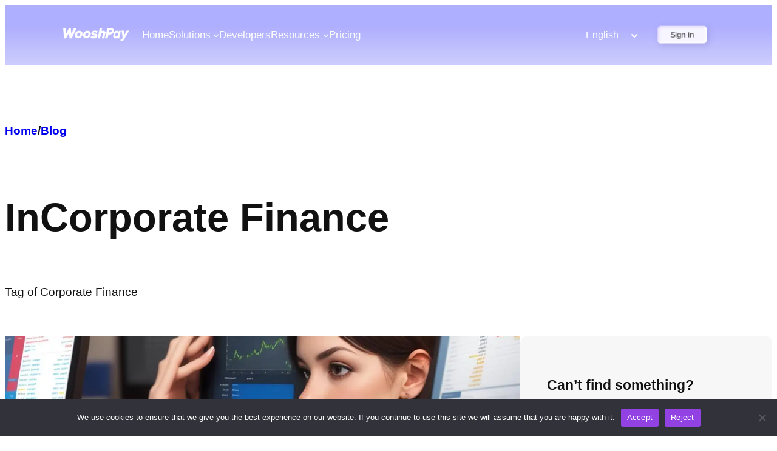

--- FILE ---
content_type: text/html; charset=UTF-8
request_url: https://wooshpay.com/it/tag/corporate-finance/
body_size: 71044
content:
<!DOCTYPE html>
<html lang="it-IT">
<head>
	<meta charset="UTF-8" />
	<meta name="viewport" content="width=device-width, initial-scale=1" />
<meta name='robots' content='index, follow, max-image-preview:large, max-snippet:-1, max-video-preview:-1' />

	<!-- This site is optimized with the Yoast SEO Premium plugin v20.8 (Yoast SEO v24.9) - https://yoast.com/wordpress/plugins/seo/ -->
	<link rel="canonical" href="https://wooshpay.com/it/tag/corporate-finance/" />
	<meta property="og:locale" content="it_IT" />
	<meta property="og:type" content="article" />
	<meta property="og:title" content="Corporate Finance Archives" />
	<meta property="og:description" content="Tag of Corporate Finance" />
	<meta property="og:url" content="https://wooshpay.com/it/tag/corporate-finance/" />
	<meta property="og:site_name" content="WooshPay" />
	<meta name="twitter:card" content="summary_large_image" />
	<script type="application/ld+json" class="yoast-schema-graph">{
    "@context": "https:\/\/schema.org",
    "@graph": [
        {
            "@type": "CollectionPage",
            "@id": "https:\/\/wooshpay.com\/it\/tag\/corporate-finance\/",
            "url": "https:\/\/wooshpay.com\/it\/tag\/corporate-finance\/",
            "name": "Corporate Finance Archives - WooshPay",
            "isPartOf": {
                "@id": "https:\/\/www.wooshpay.com\/fr\/#website"
            },
            "primaryImageOfPage": {
                "@id": "https:\/\/wooshpay.com\/it\/tag\/corporate-finance\/#primaryimage"
            },
            "image": {
                "@id": "https:\/\/wooshpay.com\/it\/tag\/corporate-finance\/#primaryimage"
            },
            "thumbnailUrl": "https:\/\/wooshpay-official-img.oss-accelerate.aliyuncs.com\/wp-content\/uploads\/2023\/08\/bss_Businesswoman_analyzing_financial_data__00.jpg",
            "breadcrumb": {
                "@id": "https:\/\/wooshpay.com\/it\/tag\/corporate-finance\/#breadcrumb"
            },
            "inLanguage": "it-IT"
        },
        {
            "@type": "ImageObject",
            "inLanguage": "it-IT",
            "@id": "https:\/\/wooshpay.com\/it\/tag\/corporate-finance\/#primaryimage",
            "url": "https:\/\/wooshpay-official-img.oss-accelerate.aliyuncs.com\/wp-content\/uploads\/2023\/08\/bss_Businesswoman_analyzing_financial_data__00.jpg",
            "contentUrl": "https:\/\/wooshpay-official-img.oss-accelerate.aliyuncs.com\/wp-content\/uploads\/2023\/08\/bss_Businesswoman_analyzing_financial_data__00.jpg",
            "width": 1200,
            "height": 680,
            "caption": "Businesswoman_analyzing_financial_data_"
        },
        {
            "@type": "BreadcrumbList",
            "@id": "https:\/\/wooshpay.com\/it\/tag\/corporate-finance\/#breadcrumb",
            "itemListElement": [
                {
                    "@type": "ListItem",
                    "position": 1,
                    "name": "Casa",
                    "item": "https:\/\/www.wooshpay.com\/fr\/"
                },
                {
                    "@type": "ListItem",
                    "position": 2,
                    "name": "Finanza aziendale"
                }
            ]
        },
        {
            "@type": "WebSite",
            "@id": "https:\/\/www.wooshpay.com\/fr\/#website",
            "url": "https:\/\/www.wooshpay.com\/fr\/",
            "name": "WooshPay",
            "description": "Piattaforma di pagamento unica",
            "potentialAction": [
                {
                    "@type": "SearchAction",
                    "target": {
                        "@type": "EntryPoint",
                        "urlTemplate": "https:\/\/www.wooshpay.com\/fr\/?s={search_term_string}"
                    },
                    "query-input": {
                        "@type": "PropertyValueSpecification",
                        "valueRequired": true,
                        "valueName": "search_term_string"
                    }
                }
            ],
            "inLanguage": "it-IT"
        }
    ]
}</script>
	<!-- / Yoast SEO Premium plugin. -->


<title>Corporate Finance Archives - WooshPay</title>
<link rel='dns-prefetch' href='//www.googletagmanager.com' />
<link rel='dns-prefetch' href='//wooshpay-official-img.oss-accelerate.aliyuncs.com' />
<link rel="alternate" type="application/rss+xml" title="WooshPay &raquo; Feed" href="https://wooshpay.com/it/feed/" />
<link rel="alternate" type="application/rss+xml" title="WooshPay &raquo; Feed dei commenti" href="https://wooshpay.com/it/comments/feed/" />
<link rel="alternate" type="application/rss+xml" title="WooshPay &raquo; Corporate Finance Feed del tag" href="https://wooshpay.com/it/tag/corporate-finance/feed/" />
<style id='wp-img-auto-sizes-contain-inline-css'>
img:is([sizes=auto i],[sizes^="auto," i]){contain-intrinsic-size:3000px 1500px}
/*# sourceURL=wp-img-auto-sizes-contain-inline-css */
</style>
<style id='wp-block-image-inline-css'>
.wp-block-image>a,.wp-block-image>figure>a{display:inline-block}.wp-block-image img{box-sizing:border-box;height:auto;max-width:100%;vertical-align:bottom}@media not (prefers-reduced-motion){.wp-block-image img.hide{visibility:hidden}.wp-block-image img.show{animation:show-content-image .4s}}.wp-block-image[style*=border-radius] img,.wp-block-image[style*=border-radius]>a{border-radius:inherit}.wp-block-image.has-custom-border img{box-sizing:border-box}.wp-block-image.aligncenter{text-align:center}.wp-block-image.alignfull>a,.wp-block-image.alignwide>a{width:100%}.wp-block-image.alignfull img,.wp-block-image.alignwide img{height:auto;width:100%}.wp-block-image .aligncenter,.wp-block-image .alignleft,.wp-block-image .alignright,.wp-block-image.aligncenter,.wp-block-image.alignleft,.wp-block-image.alignright{display:table}.wp-block-image .aligncenter>figcaption,.wp-block-image .alignleft>figcaption,.wp-block-image .alignright>figcaption,.wp-block-image.aligncenter>figcaption,.wp-block-image.alignleft>figcaption,.wp-block-image.alignright>figcaption{caption-side:bottom;display:table-caption}.wp-block-image .alignleft{float:left;margin:.5em 1em .5em 0}.wp-block-image .alignright{float:right;margin:.5em 0 .5em 1em}.wp-block-image .aligncenter{margin-left:auto;margin-right:auto}.wp-block-image :where(figcaption){margin-bottom:1em;margin-top:.5em}.wp-block-image.is-style-circle-mask img{border-radius:9999px}@supports ((-webkit-mask-image:none) or (mask-image:none)) or (-webkit-mask-image:none){.wp-block-image.is-style-circle-mask img{border-radius:0;-webkit-mask-image:url('data:image/svg+xml;utf8,<svg viewBox="0 0 100 100" xmlns="http://www.w3.org/2000/svg"><circle cx="50" cy="50" r="50"/></svg>');mask-image:url('data:image/svg+xml;utf8,<svg viewBox="0 0 100 100" xmlns="http://www.w3.org/2000/svg"><circle cx="50" cy="50" r="50"/></svg>');mask-mode:alpha;-webkit-mask-position:center;mask-position:center;-webkit-mask-repeat:no-repeat;mask-repeat:no-repeat;-webkit-mask-size:contain;mask-size:contain}}:root :where(.wp-block-image.is-style-rounded img,.wp-block-image .is-style-rounded img){border-radius:9999px}.wp-block-image figure{margin:0}.wp-lightbox-container{display:flex;flex-direction:column;position:relative}.wp-lightbox-container img{cursor:zoom-in}.wp-lightbox-container img:hover+button{opacity:1}.wp-lightbox-container button{align-items:center;backdrop-filter:blur(16px) saturate(180%);background-color:#5a5a5a40;border:none;border-radius:4px;cursor:zoom-in;display:flex;height:20px;justify-content:center;opacity:0;padding:0;position:absolute;right:16px;text-align:center;top:16px;width:20px;z-index:100}@media not (prefers-reduced-motion){.wp-lightbox-container button{transition:opacity .2s ease}}.wp-lightbox-container button:focus-visible{outline:3px auto #5a5a5a40;outline:3px auto -webkit-focus-ring-color;outline-offset:3px}.wp-lightbox-container button:hover{cursor:pointer;opacity:1}.wp-lightbox-container button:focus{opacity:1}.wp-lightbox-container button:focus,.wp-lightbox-container button:hover,.wp-lightbox-container button:not(:hover):not(:active):not(.has-background){background-color:#5a5a5a40;border:none}.wp-lightbox-overlay{box-sizing:border-box;cursor:zoom-out;height:100vh;left:0;overflow:hidden;position:fixed;top:0;visibility:hidden;width:100%;z-index:100000}.wp-lightbox-overlay .close-button{align-items:center;cursor:pointer;display:flex;justify-content:center;min-height:40px;min-width:40px;padding:0;position:absolute;right:calc(env(safe-area-inset-right) + 16px);top:calc(env(safe-area-inset-top) + 16px);z-index:5000000}.wp-lightbox-overlay .close-button:focus,.wp-lightbox-overlay .close-button:hover,.wp-lightbox-overlay .close-button:not(:hover):not(:active):not(.has-background){background:none;border:none}.wp-lightbox-overlay .lightbox-image-container{height:var(--wp--lightbox-container-height);left:50%;overflow:hidden;position:absolute;top:50%;transform:translate(-50%,-50%);transform-origin:top left;width:var(--wp--lightbox-container-width);z-index:9999999999}.wp-lightbox-overlay .wp-block-image{align-items:center;box-sizing:border-box;display:flex;height:100%;justify-content:center;margin:0;position:relative;transform-origin:0 0;width:100%;z-index:3000000}.wp-lightbox-overlay .wp-block-image img{height:var(--wp--lightbox-image-height);min-height:var(--wp--lightbox-image-height);min-width:var(--wp--lightbox-image-width);width:var(--wp--lightbox-image-width)}.wp-lightbox-overlay .wp-block-image figcaption{display:none}.wp-lightbox-overlay button{background:none;border:none}.wp-lightbox-overlay .scrim{background-color:#fff;height:100%;opacity:.9;position:absolute;width:100%;z-index:2000000}.wp-lightbox-overlay.active{visibility:visible}@media not (prefers-reduced-motion){.wp-lightbox-overlay.active{animation:turn-on-visibility .25s both}.wp-lightbox-overlay.active img{animation:turn-on-visibility .35s both}.wp-lightbox-overlay.show-closing-animation:not(.active){animation:turn-off-visibility .35s both}.wp-lightbox-overlay.show-closing-animation:not(.active) img{animation:turn-off-visibility .25s both}.wp-lightbox-overlay.zoom.active{animation:none;opacity:1;visibility:visible}.wp-lightbox-overlay.zoom.active .lightbox-image-container{animation:lightbox-zoom-in .4s}.wp-lightbox-overlay.zoom.active .lightbox-image-container img{animation:none}.wp-lightbox-overlay.zoom.active .scrim{animation:turn-on-visibility .4s forwards}.wp-lightbox-overlay.zoom.show-closing-animation:not(.active){animation:none}.wp-lightbox-overlay.zoom.show-closing-animation:not(.active) .lightbox-image-container{animation:lightbox-zoom-out .4s}.wp-lightbox-overlay.zoom.show-closing-animation:not(.active) .lightbox-image-container img{animation:none}.wp-lightbox-overlay.zoom.show-closing-animation:not(.active) .scrim{animation:turn-off-visibility .4s forwards}}@keyframes show-content-image{0%{visibility:hidden}99%{visibility:hidden}to{visibility:visible}}@keyframes turn-on-visibility{0%{opacity:0}to{opacity:1}}@keyframes turn-off-visibility{0%{opacity:1;visibility:visible}99%{opacity:0;visibility:visible}to{opacity:0;visibility:hidden}}@keyframes lightbox-zoom-in{0%{transform:translate(calc((-100vw + var(--wp--lightbox-scrollbar-width))/2 + var(--wp--lightbox-initial-left-position)),calc(-50vh + var(--wp--lightbox-initial-top-position))) scale(var(--wp--lightbox-scale))}to{transform:translate(-50%,-50%) scale(1)}}@keyframes lightbox-zoom-out{0%{transform:translate(-50%,-50%) scale(1);visibility:visible}99%{visibility:visible}to{transform:translate(calc((-100vw + var(--wp--lightbox-scrollbar-width))/2 + var(--wp--lightbox-initial-left-position)),calc(-50vh + var(--wp--lightbox-initial-top-position))) scale(var(--wp--lightbox-scale));visibility:hidden}}
/*# sourceURL=https://wooshpay.com/wp-includes/blocks/image/style.min.css */
</style>
<style id='wp-block-image-theme-inline-css'>
:root :where(.wp-block-image figcaption){color:#555;font-size:13px;text-align:center}.is-dark-theme :root :where(.wp-block-image figcaption){color:#ffffffa6}.wp-block-image{margin:0 0 1em}
/*# sourceURL=https://wooshpay.com/wp-includes/blocks/image/theme.min.css */
</style>
<style id='wp-block-paragraph-inline-css'>
.is-small-text{font-size:.875em}.is-regular-text{font-size:1em}.is-large-text{font-size:2.25em}.is-larger-text{font-size:3em}.has-drop-cap:not(:focus):first-letter{float:left;font-size:8.4em;font-style:normal;font-weight:100;line-height:.68;margin:.05em .1em 0 0;text-transform:uppercase}body.rtl .has-drop-cap:not(:focus):first-letter{float:none;margin-left:.1em}p.has-drop-cap.has-background{overflow:hidden}:root :where(p.has-background){padding:1.25em 2.375em}:where(p.has-text-color:not(.has-link-color)) a{color:inherit}p.has-text-align-left[style*="writing-mode:vertical-lr"],p.has-text-align-right[style*="writing-mode:vertical-rl"]{rotate:180deg}
/*# sourceURL=https://wooshpay.com/wp-includes/blocks/paragraph/style.min.css */
</style>
<style id='wp-block-navigation-link-inline-css'>
.wp-block-navigation .wp-block-navigation-item__label{overflow-wrap:break-word}.wp-block-navigation .wp-block-navigation-item__description{display:none}.link-ui-tools{outline:1px solid #f0f0f0;padding:8px}.link-ui-block-inserter{padding-top:8px}.link-ui-block-inserter__back{margin-left:8px;text-transform:uppercase}
/*# sourceURL=https://wooshpay.com/wp-includes/blocks/navigation-link/style.min.css */
</style>
<link rel='stylesheet' id='wp-block-navigation-css' href='https://wooshpay.com/wp-includes/blocks/navigation/style.min.css?ver=6.9' media='all' />
<style id='wp-block-button-inline-css'>
.wp-block-button__link{align-content:center;box-sizing:border-box;cursor:pointer;display:inline-block;height:100%;text-align:center;word-break:break-word}.wp-block-button__link.aligncenter{text-align:center}.wp-block-button__link.alignright{text-align:right}:where(.wp-block-button__link){border-radius:9999px;box-shadow:none;padding:calc(.667em + 2px) calc(1.333em + 2px);text-decoration:none}.wp-block-button[style*=text-decoration] .wp-block-button__link{text-decoration:inherit}.wp-block-buttons>.wp-block-button.has-custom-width{max-width:none}.wp-block-buttons>.wp-block-button.has-custom-width .wp-block-button__link{width:100%}.wp-block-buttons>.wp-block-button.has-custom-font-size .wp-block-button__link{font-size:inherit}.wp-block-buttons>.wp-block-button.wp-block-button__width-25{width:calc(25% - var(--wp--style--block-gap, .5em)*.75)}.wp-block-buttons>.wp-block-button.wp-block-button__width-50{width:calc(50% - var(--wp--style--block-gap, .5em)*.5)}.wp-block-buttons>.wp-block-button.wp-block-button__width-75{width:calc(75% - var(--wp--style--block-gap, .5em)*.25)}.wp-block-buttons>.wp-block-button.wp-block-button__width-100{flex-basis:100%;width:100%}.wp-block-buttons.is-vertical>.wp-block-button.wp-block-button__width-25{width:25%}.wp-block-buttons.is-vertical>.wp-block-button.wp-block-button__width-50{width:50%}.wp-block-buttons.is-vertical>.wp-block-button.wp-block-button__width-75{width:75%}.wp-block-button.is-style-squared,.wp-block-button__link.wp-block-button.is-style-squared{border-radius:0}.wp-block-button.no-border-radius,.wp-block-button__link.no-border-radius{border-radius:0!important}:root :where(.wp-block-button .wp-block-button__link.is-style-outline),:root :where(.wp-block-button.is-style-outline>.wp-block-button__link){border:2px solid;padding:.667em 1.333em}:root :where(.wp-block-button .wp-block-button__link.is-style-outline:not(.has-text-color)),:root :where(.wp-block-button.is-style-outline>.wp-block-button__link:not(.has-text-color)){color:currentColor}:root :where(.wp-block-button .wp-block-button__link.is-style-outline:not(.has-background)),:root :where(.wp-block-button.is-style-outline>.wp-block-button__link:not(.has-background)){background-color:initial;background-image:none}
/*# sourceURL=https://wooshpay.com/wp-includes/blocks/button/style.min.css */
</style>
<style id='wp-block-buttons-inline-css'>
.wp-block-buttons{box-sizing:border-box}.wp-block-buttons.is-vertical{flex-direction:column}.wp-block-buttons.is-vertical>.wp-block-button:last-child{margin-bottom:0}.wp-block-buttons>.wp-block-button{display:inline-block;margin:0}.wp-block-buttons.is-content-justification-left{justify-content:flex-start}.wp-block-buttons.is-content-justification-left.is-vertical{align-items:flex-start}.wp-block-buttons.is-content-justification-center{justify-content:center}.wp-block-buttons.is-content-justification-center.is-vertical{align-items:center}.wp-block-buttons.is-content-justification-right{justify-content:flex-end}.wp-block-buttons.is-content-justification-right.is-vertical{align-items:flex-end}.wp-block-buttons.is-content-justification-space-between{justify-content:space-between}.wp-block-buttons.aligncenter{text-align:center}.wp-block-buttons:not(.is-content-justification-space-between,.is-content-justification-right,.is-content-justification-left,.is-content-justification-center) .wp-block-button.aligncenter{margin-left:auto;margin-right:auto;width:100%}.wp-block-buttons[style*=text-decoration] .wp-block-button,.wp-block-buttons[style*=text-decoration] .wp-block-button__link{text-decoration:inherit}.wp-block-buttons.has-custom-font-size .wp-block-button__link{font-size:inherit}.wp-block-buttons .wp-block-button__link{width:100%}.wp-block-button.aligncenter{text-align:center}
/*# sourceURL=https://wooshpay.com/wp-includes/blocks/buttons/style.min.css */
</style>
<style id='wp-block-group-inline-css'>
.wp-block-group{box-sizing:border-box}:where(.wp-block-group.wp-block-group-is-layout-constrained){position:relative}
/*# sourceURL=https://wooshpay.com/wp-includes/blocks/group/style.min.css */
</style>
<style id='wp-block-group-theme-inline-css'>
:where(.wp-block-group.has-background){padding:1.25em 2.375em}
/*# sourceURL=https://wooshpay.com/wp-includes/blocks/group/theme.min.css */
</style>
<style id='wp-block-template-part-theme-inline-css'>
:root :where(.wp-block-template-part.has-background){margin-bottom:0;margin-top:0;padding:1.25em 2.375em}
/*# sourceURL=https://wooshpay.com/wp-includes/blocks/template-part/theme.min.css */
</style>
<style id='wp-block-query-title-inline-css'>
.wp-block-query-title{box-sizing:border-box}
/*# sourceURL=https://wooshpay.com/wp-includes/blocks/query-title/style.min.css */
</style>
<style id='wp-block-term-description-inline-css'>
:where(.wp-block-term-description){box-sizing:border-box;margin-bottom:var(--wp--style--block-gap);margin-top:var(--wp--style--block-gap)}.wp-block-term-description p{margin-bottom:0;margin-top:0}
/*# sourceURL=https://wooshpay.com/wp-includes/blocks/term-description/style.min.css */
</style>
<style id='wp-block-post-terms-inline-css'>
.wp-block-post-terms{box-sizing:border-box}.wp-block-post-terms .wp-block-post-terms__separator{white-space:pre-wrap}
/*# sourceURL=https://wooshpay.com/wp-includes/blocks/post-terms/style.min.css */
</style>
<link rel='stylesheet' id='wp-block-cover-css' href='https://wooshpay.com/wp-includes/blocks/cover/style.min.css?ver=6.9' media='all' />
<style id='wp-block-post-title-inline-css'>
.wp-block-post-title{box-sizing:border-box;word-break:break-word}.wp-block-post-title :where(a){display:inline-block;font-family:inherit;font-size:inherit;font-style:inherit;font-weight:inherit;letter-spacing:inherit;line-height:inherit;text-decoration:inherit}
/*# sourceURL=https://wooshpay.com/wp-includes/blocks/post-title/style.min.css */
</style>
<style id='wp-block-post-author-inline-css'>
.wp-block-post-author{box-sizing:border-box;display:flex;flex-wrap:wrap}.wp-block-post-author__byline{font-size:.5em;margin-bottom:0;margin-top:0;width:100%}.wp-block-post-author__avatar{margin-right:1em}.wp-block-post-author__bio{font-size:.7em;margin-bottom:.7em}.wp-block-post-author__content{flex-basis:0;flex-grow:1}.wp-block-post-author__name{margin:0}
/*# sourceURL=https://wooshpay.com/wp-includes/blocks/post-author/style.min.css */
</style>
<style id='wp-block-post-date-inline-css'>
.wp-block-post-date{box-sizing:border-box}
/*# sourceURL=https://wooshpay.com/wp-includes/blocks/post-date/style.min.css */
</style>
<style id='wp-block-post-template-inline-css'>
.wp-block-post-template{box-sizing:border-box;list-style:none;margin-bottom:0;margin-top:0;max-width:100%;padding:0}.wp-block-post-template.is-flex-container{display:flex;flex-direction:row;flex-wrap:wrap;gap:1.25em}.wp-block-post-template.is-flex-container>li{margin:0;width:100%}@media (min-width:600px){.wp-block-post-template.is-flex-container.is-flex-container.columns-2>li{width:calc(50% - .625em)}.wp-block-post-template.is-flex-container.is-flex-container.columns-3>li{width:calc(33.33333% - .83333em)}.wp-block-post-template.is-flex-container.is-flex-container.columns-4>li{width:calc(25% - .9375em)}.wp-block-post-template.is-flex-container.is-flex-container.columns-5>li{width:calc(20% - 1em)}.wp-block-post-template.is-flex-container.is-flex-container.columns-6>li{width:calc(16.66667% - 1.04167em)}}@media (max-width:600px){.wp-block-post-template-is-layout-grid.wp-block-post-template-is-layout-grid.wp-block-post-template-is-layout-grid.wp-block-post-template-is-layout-grid{grid-template-columns:1fr}}.wp-block-post-template-is-layout-constrained>li>.alignright,.wp-block-post-template-is-layout-flow>li>.alignright{float:right;margin-inline-end:0;margin-inline-start:2em}.wp-block-post-template-is-layout-constrained>li>.alignleft,.wp-block-post-template-is-layout-flow>li>.alignleft{float:left;margin-inline-end:2em;margin-inline-start:0}.wp-block-post-template-is-layout-constrained>li>.aligncenter,.wp-block-post-template-is-layout-flow>li>.aligncenter{margin-inline-end:auto;margin-inline-start:auto}
/*# sourceURL=https://wooshpay.com/wp-includes/blocks/post-template/style.min.css */
</style>
<style id='wp-block-heading-inline-css'>
h1:where(.wp-block-heading).has-background,h2:where(.wp-block-heading).has-background,h3:where(.wp-block-heading).has-background,h4:where(.wp-block-heading).has-background,h5:where(.wp-block-heading).has-background,h6:where(.wp-block-heading).has-background{padding:1.25em 2.375em}h1.has-text-align-left[style*=writing-mode]:where([style*=vertical-lr]),h1.has-text-align-right[style*=writing-mode]:where([style*=vertical-rl]),h2.has-text-align-left[style*=writing-mode]:where([style*=vertical-lr]),h2.has-text-align-right[style*=writing-mode]:where([style*=vertical-rl]),h3.has-text-align-left[style*=writing-mode]:where([style*=vertical-lr]),h3.has-text-align-right[style*=writing-mode]:where([style*=vertical-rl]),h4.has-text-align-left[style*=writing-mode]:where([style*=vertical-lr]),h4.has-text-align-right[style*=writing-mode]:where([style*=vertical-rl]),h5.has-text-align-left[style*=writing-mode]:where([style*=vertical-lr]),h5.has-text-align-right[style*=writing-mode]:where([style*=vertical-rl]),h6.has-text-align-left[style*=writing-mode]:where([style*=vertical-lr]),h6.has-text-align-right[style*=writing-mode]:where([style*=vertical-rl]){rotate:180deg}
/*# sourceURL=https://wooshpay.com/wp-includes/blocks/heading/style.min.css */
</style>
<style id='wp-block-search-inline-css'>
.wp-block-search__button{margin-left:10px;word-break:normal}.wp-block-search__button.has-icon{line-height:0}.wp-block-search__button svg{height:1.25em;min-height:24px;min-width:24px;width:1.25em;fill:currentColor;vertical-align:text-bottom}:where(.wp-block-search__button){border:1px solid #ccc;padding:6px 10px}.wp-block-search__inside-wrapper{display:flex;flex:auto;flex-wrap:nowrap;max-width:100%}.wp-block-search__label{width:100%}.wp-block-search.wp-block-search__button-only .wp-block-search__button{box-sizing:border-box;display:flex;flex-shrink:0;justify-content:center;margin-left:0;max-width:100%}.wp-block-search.wp-block-search__button-only .wp-block-search__inside-wrapper{min-width:0!important;transition-property:width}.wp-block-search.wp-block-search__button-only .wp-block-search__input{flex-basis:100%;transition-duration:.3s}.wp-block-search.wp-block-search__button-only.wp-block-search__searchfield-hidden,.wp-block-search.wp-block-search__button-only.wp-block-search__searchfield-hidden .wp-block-search__inside-wrapper{overflow:hidden}.wp-block-search.wp-block-search__button-only.wp-block-search__searchfield-hidden .wp-block-search__input{border-left-width:0!important;border-right-width:0!important;flex-basis:0;flex-grow:0;margin:0;min-width:0!important;padding-left:0!important;padding-right:0!important;width:0!important}:where(.wp-block-search__input){appearance:none;border:1px solid #949494;flex-grow:1;font-family:inherit;font-size:inherit;font-style:inherit;font-weight:inherit;letter-spacing:inherit;line-height:inherit;margin-left:0;margin-right:0;min-width:3rem;padding:8px;text-decoration:unset!important;text-transform:inherit}:where(.wp-block-search__button-inside .wp-block-search__inside-wrapper){background-color:#fff;border:1px solid #949494;box-sizing:border-box;padding:4px}:where(.wp-block-search__button-inside .wp-block-search__inside-wrapper) .wp-block-search__input{border:none;border-radius:0;padding:0 4px}:where(.wp-block-search__button-inside .wp-block-search__inside-wrapper) .wp-block-search__input:focus{outline:none}:where(.wp-block-search__button-inside .wp-block-search__inside-wrapper) :where(.wp-block-search__button){padding:4px 8px}.wp-block-search.aligncenter .wp-block-search__inside-wrapper{margin:auto}.wp-block[data-align=right] .wp-block-search.wp-block-search__button-only .wp-block-search__inside-wrapper{float:right}
/*# sourceURL=https://wooshpay.com/wp-includes/blocks/search/style.min.css */
</style>
<style id='wp-block-search-theme-inline-css'>
.wp-block-search .wp-block-search__label{font-weight:700}.wp-block-search__button{border:1px solid #ccc;padding:.375em .625em}
/*# sourceURL=https://wooshpay.com/wp-includes/blocks/search/theme.min.css */
</style>
<style id='wp-block-columns-inline-css'>
.wp-block-columns{box-sizing:border-box;display:flex;flex-wrap:wrap!important}@media (min-width:782px){.wp-block-columns{flex-wrap:nowrap!important}}.wp-block-columns{align-items:normal!important}.wp-block-columns.are-vertically-aligned-top{align-items:flex-start}.wp-block-columns.are-vertically-aligned-center{align-items:center}.wp-block-columns.are-vertically-aligned-bottom{align-items:flex-end}@media (max-width:781px){.wp-block-columns:not(.is-not-stacked-on-mobile)>.wp-block-column{flex-basis:100%!important}}@media (min-width:782px){.wp-block-columns:not(.is-not-stacked-on-mobile)>.wp-block-column{flex-basis:0;flex-grow:1}.wp-block-columns:not(.is-not-stacked-on-mobile)>.wp-block-column[style*=flex-basis]{flex-grow:0}}.wp-block-columns.is-not-stacked-on-mobile{flex-wrap:nowrap!important}.wp-block-columns.is-not-stacked-on-mobile>.wp-block-column{flex-basis:0;flex-grow:1}.wp-block-columns.is-not-stacked-on-mobile>.wp-block-column[style*=flex-basis]{flex-grow:0}:where(.wp-block-columns){margin-bottom:1.75em}:where(.wp-block-columns.has-background){padding:1.25em 2.375em}.wp-block-column{flex-grow:1;min-width:0;overflow-wrap:break-word;word-break:break-word}.wp-block-column.is-vertically-aligned-top{align-self:flex-start}.wp-block-column.is-vertically-aligned-center{align-self:center}.wp-block-column.is-vertically-aligned-bottom{align-self:flex-end}.wp-block-column.is-vertically-aligned-stretch{align-self:stretch}.wp-block-column.is-vertically-aligned-bottom,.wp-block-column.is-vertically-aligned-center,.wp-block-column.is-vertically-aligned-top{width:100%}
/*# sourceURL=https://wooshpay.com/wp-includes/blocks/columns/style.min.css */
</style>
<style id='wp-block-categories-inline-css'>
.wp-block-categories{box-sizing:border-box}.wp-block-categories.alignleft{margin-right:2em}.wp-block-categories.alignright{margin-left:2em}.wp-block-categories.wp-block-categories-dropdown.aligncenter{text-align:center}.wp-block-categories .wp-block-categories__label{display:block;width:100%}
/*# sourceURL=https://wooshpay.com/wp-includes/blocks/categories/style.min.css */
</style>
<style id='wp-block-tag-cloud-inline-css'>
.wp-block-tag-cloud{box-sizing:border-box}.wp-block-tag-cloud.aligncenter{justify-content:center;text-align:center}.wp-block-tag-cloud a{display:inline-block;margin-right:5px}.wp-block-tag-cloud span{display:inline-block;margin-left:5px;text-decoration:none}:root :where(.wp-block-tag-cloud.is-style-outline){display:flex;flex-wrap:wrap;gap:1ch}:root :where(.wp-block-tag-cloud.is-style-outline a){border:1px solid;font-size:unset!important;margin-right:0;padding:1ch 2ch;text-decoration:none!important}
/*# sourceURL=https://wooshpay.com/wp-includes/blocks/tag-cloud/style.min.css */
</style>
<style id='wp-block-separator-inline-css'>
@charset "UTF-8";.wp-block-separator{border:none;border-top:2px solid}:root :where(.wp-block-separator.is-style-dots){height:auto;line-height:1;text-align:center}:root :where(.wp-block-separator.is-style-dots):before{color:currentColor;content:"···";font-family:serif;font-size:1.5em;letter-spacing:2em;padding-left:2em}.wp-block-separator.is-style-dots{background:none!important;border:none!important}
/*# sourceURL=https://wooshpay.com/wp-includes/blocks/separator/style.min.css */
</style>
<style id='wp-block-separator-theme-inline-css'>
.wp-block-separator.has-css-opacity{opacity:.4}.wp-block-separator{border:none;border-bottom:2px solid;margin-left:auto;margin-right:auto}.wp-block-separator.has-alpha-channel-opacity{opacity:1}.wp-block-separator:not(.is-style-wide):not(.is-style-dots){width:100px}.wp-block-separator.has-background:not(.is-style-dots){border-bottom:none;height:1px}.wp-block-separator.has-background:not(.is-style-wide):not(.is-style-dots){height:2px}
/*# sourceURL=https://wooshpay.com/wp-includes/blocks/separator/theme.min.css */
</style>
<style id='wp-emoji-styles-inline-css'>

	img.wp-smiley, img.emoji {
		display: inline !important;
		border: none !important;
		box-shadow: none !important;
		height: 1em !important;
		width: 1em !important;
		margin: 0 0.07em !important;
		vertical-align: -0.1em !important;
		background: none !important;
		padding: 0 !important;
	}
/*# sourceURL=wp-emoji-styles-inline-css */
</style>
<style id='wp-block-library-inline-css'>
:root{--wp-block-synced-color:#7a00df;--wp-block-synced-color--rgb:122,0,223;--wp-bound-block-color:var(--wp-block-synced-color);--wp-editor-canvas-background:#ddd;--wp-admin-theme-color:#007cba;--wp-admin-theme-color--rgb:0,124,186;--wp-admin-theme-color-darker-10:#006ba1;--wp-admin-theme-color-darker-10--rgb:0,107,160.5;--wp-admin-theme-color-darker-20:#005a87;--wp-admin-theme-color-darker-20--rgb:0,90,135;--wp-admin-border-width-focus:2px}@media (min-resolution:192dpi){:root{--wp-admin-border-width-focus:1.5px}}.wp-element-button{cursor:pointer}:root .has-very-light-gray-background-color{background-color:#eee}:root .has-very-dark-gray-background-color{background-color:#313131}:root .has-very-light-gray-color{color:#eee}:root .has-very-dark-gray-color{color:#313131}:root .has-vivid-green-cyan-to-vivid-cyan-blue-gradient-background{background:linear-gradient(135deg,#00d084,#0693e3)}:root .has-purple-crush-gradient-background{background:linear-gradient(135deg,#34e2e4,#4721fb 50%,#ab1dfe)}:root .has-hazy-dawn-gradient-background{background:linear-gradient(135deg,#faaca8,#dad0ec)}:root .has-subdued-olive-gradient-background{background:linear-gradient(135deg,#fafae1,#67a671)}:root .has-atomic-cream-gradient-background{background:linear-gradient(135deg,#fdd79a,#004a59)}:root .has-nightshade-gradient-background{background:linear-gradient(135deg,#330968,#31cdcf)}:root .has-midnight-gradient-background{background:linear-gradient(135deg,#020381,#2874fc)}:root{--wp--preset--font-size--normal:16px;--wp--preset--font-size--huge:42px}.has-regular-font-size{font-size:1em}.has-larger-font-size{font-size:2.625em}.has-normal-font-size{font-size:var(--wp--preset--font-size--normal)}.has-huge-font-size{font-size:var(--wp--preset--font-size--huge)}.has-text-align-center{text-align:center}.has-text-align-left{text-align:left}.has-text-align-right{text-align:right}.has-fit-text{white-space:nowrap!important}#end-resizable-editor-section{display:none}.aligncenter{clear:both}.items-justified-left{justify-content:flex-start}.items-justified-center{justify-content:center}.items-justified-right{justify-content:flex-end}.items-justified-space-between{justify-content:space-between}.screen-reader-text{border:0;clip-path:inset(50%);height:1px;margin:-1px;overflow:hidden;padding:0;position:absolute;width:1px;word-wrap:normal!important}.screen-reader-text:focus{background-color:#ddd;clip-path:none;color:#444;display:block;font-size:1em;height:auto;left:5px;line-height:normal;padding:15px 23px 14px;text-decoration:none;top:5px;width:auto;z-index:100000}html :where(.has-border-color){border-style:solid}html :where([style*=border-top-color]){border-top-style:solid}html :where([style*=border-right-color]){border-right-style:solid}html :where([style*=border-bottom-color]){border-bottom-style:solid}html :where([style*=border-left-color]){border-left-style:solid}html :where([style*=border-width]){border-style:solid}html :where([style*=border-top-width]){border-top-style:solid}html :where([style*=border-right-width]){border-right-style:solid}html :where([style*=border-bottom-width]){border-bottom-style:solid}html :where([style*=border-left-width]){border-left-style:solid}html :where(img[class*=wp-image-]){height:auto;max-width:100%}:where(figure){margin:0 0 1em}html :where(.is-position-sticky){--wp-admin--admin-bar--position-offset:var(--wp-admin--admin-bar--height,0px)}@media screen and (max-width:600px){html :where(.is-position-sticky){--wp-admin--admin-bar--position-offset:0px}}
/*# sourceURL=/wp-includes/css/dist/block-library/common.min.css */
</style>
<style id='global-styles-inline-css'>
:root{--wp--preset--aspect-ratio--square: 1;--wp--preset--aspect-ratio--4-3: 4/3;--wp--preset--aspect-ratio--3-4: 3/4;--wp--preset--aspect-ratio--3-2: 3/2;--wp--preset--aspect-ratio--2-3: 2/3;--wp--preset--aspect-ratio--16-9: 16/9;--wp--preset--aspect-ratio--9-16: 9/16;--wp--preset--color--black: #000000;--wp--preset--color--cyan-bluish-gray: #abb8c3;--wp--preset--color--white: #ffffff;--wp--preset--color--pale-pink: #f78da7;--wp--preset--color--vivid-red: #cf2e2e;--wp--preset--color--luminous-vivid-orange: #ff6900;--wp--preset--color--luminous-vivid-amber: #fcb900;--wp--preset--color--light-green-cyan: #7bdcb5;--wp--preset--color--vivid-green-cyan: #00d084;--wp--preset--color--pale-cyan-blue: #8ed1fc;--wp--preset--color--vivid-cyan-blue: #0693e3;--wp--preset--color--vivid-purple: #9b51e0;--wp--preset--color--primary: #6e4abf;--wp--preset--color--secondary: #256EFF;--wp--preset--color--lemmonary: #FFE156;--wp--preset--color--body: #2C2C2C;--wp--preset--color--body-alt: #FCFCFC;--wp--preset--color--paragraph: #1C1C1C;--wp--preset--color--paragraph-alt: #757575;--wp--preset--color--meta: #5C5C5C;--wp--preset--color--border: #7C7C7C;--wp--preset--color--border-alt: #E0E0E0;--wp--preset--color--midground: #F7F7F7;--wp--preset--color--midground-alt: #ececec;--wp--preset--color--midground-alt-2: #f8f6f9;--wp--preset--color--background: #FFFFFF;--wp--preset--color--background-alt: #111111;--wp--preset--color--transparent: #ffffff00;--wp--preset--gradient--vivid-cyan-blue-to-vivid-purple: linear-gradient(135deg,rgba(6,147,227,1) 0%,rgb(155,81,224) 100%);--wp--preset--gradient--light-green-cyan-to-vivid-green-cyan: linear-gradient(135deg,rgb(122,220,180) 0%,rgb(0,208,130) 100%);--wp--preset--gradient--luminous-vivid-amber-to-luminous-vivid-orange: linear-gradient(135deg,rgba(252,185,0,1) 0%,rgba(255,105,0,1) 100%);--wp--preset--gradient--luminous-vivid-orange-to-vivid-red: linear-gradient(135deg,rgba(255,105,0,1) 0%,rgb(207,46,46) 100%);--wp--preset--gradient--very-light-gray-to-cyan-bluish-gray: linear-gradient(135deg,rgb(238,238,238) 0%,rgb(169,184,195) 100%);--wp--preset--gradient--cool-to-warm-spectrum: linear-gradient(135deg,rgb(74,234,220) 0%,rgb(151,120,209) 20%,rgb(207,42,186) 40%,rgb(238,44,130) 60%,rgb(251,105,98) 80%,rgb(254,248,76) 100%);--wp--preset--gradient--blush-light-purple: linear-gradient(135deg,rgb(255,206,236) 0%,rgb(152,150,240) 100%);--wp--preset--gradient--blush-bordeaux: linear-gradient(135deg,rgb(254,205,165) 0%,rgb(254,45,45) 50%,rgb(107,0,62) 100%);--wp--preset--gradient--luminous-dusk: linear-gradient(135deg,rgb(255,203,112) 0%,rgb(199,81,192) 50%,rgb(65,88,208) 100%);--wp--preset--gradient--pale-ocean: linear-gradient(135deg,rgb(255,245,203) 0%,rgb(182,227,212) 50%,rgb(51,167,181) 100%);--wp--preset--gradient--electric-grass: linear-gradient(135deg,rgb(202,248,128) 0%,rgb(113,206,126) 100%);--wp--preset--gradient--midnight: linear-gradient(135deg,rgb(2,3,129) 0%,rgb(40,116,252) 100%);--wp--preset--font-size--small: clamp(1.125rem, 1.125rem + ((1vw - 0.2rem) * 0.156), 1.25rem);--wp--preset--font-size--medium: clamp(1.5rem, 1.5rem + ((1vw - 0.2rem) * 0.469), 1.875rem);--wp--preset--font-size--large: clamp(2.25rem, 2.25rem + ((1vw - 0.2rem) * 0.938), 3rem);--wp--preset--font-size--x-large: clamp(25.014px, 1.563rem + ((1vw - 3.2px) * 1.327), 42px);--wp--preset--font-size--tiny: clamp(0.875rem, 0.875rem + ((1vw - 0.2rem) * 0.156), 1rem);--wp--preset--font-size--tiny-plus: clamp(1rem, 1rem + ((1vw - 0.2rem) * 0.156), 1.125rem);--wp--preset--font-size--small-plus: clamp(1.35rem, 1.35rem + ((1vw - 0.2rem) * 0.188), 1.5rem);--wp--preset--font-size--medium-plus: clamp(1.75rem, 1.75rem + ((1vw - 0.2rem) * 0.625), 2.25rem);--wp--preset--font-size--large-plus: clamp(2.75rem, 2.75rem + ((1vw - 0.2rem) * 0.938), 3.5rem);--wp--preset--font-size--huge: clamp(2.85rem, 2.85rem + ((1vw - 0.2rem) * 2.063), 4.5rem);--wp--preset--font-size--huge-plus: clamp(3.15rem, 3.15rem + ((1vw - 0.2rem) * 2.313), 5rem);--wp--preset--font-size--gigantic: clamp(3.5rem, 3.5rem + ((1vw - 0.2rem) * 3.125), 6rem);--wp--preset--font-family--system-font: -apple-system,BlinkMacSystemFont,"Segoe UI",Roboto,Oxygen-Sans,Ubuntu,Cantarell,"Helvetica Neue",sans-serif;--wp--preset--font-family--plus-jakarta: "Plus Jakarta Sans", sans-serif;--wp--preset--spacing--20: clamp(0.875rem, 0.875rem + ((1vw - 0.48rem) * 0.24), 1rem);--wp--preset--spacing--30: clamp(1.125rem, 1.125rem + ((1vw - 0.48rem) * 0.721), 1.5rem);--wp--preset--spacing--40: clamp(1.5rem, 1.5rem + ((1vw - 0.48rem) * 0.962), 2rem);--wp--preset--spacing--50: clamp(2.25rem, 2.25rem + ((1vw - 0.48rem) * 1.442), 3rem);--wp--preset--spacing--60: clamp(3rem, 3rem + ((1vw - 0.48rem) * 1.923), 4rem);--wp--preset--spacing--70: clamp(3.75rem, 3.75rem + ((1vw - 0.48rem) * 2.404), 5rem);--wp--preset--spacing--80: 5.06rem;--wp--preset--spacing--10: 0.5rem;--wp--preset--shadow--natural: 6px 6px 9px rgba(0, 0, 0, 0.2);--wp--preset--shadow--deep: 12px 12px 50px rgba(0, 0, 0, 0.4);--wp--preset--shadow--sharp: 6px 6px 0px rgba(0, 0, 0, 0.2);--wp--preset--shadow--outlined: 6px 6px 0px -3px rgb(255, 255, 255), 6px 6px rgb(0, 0, 0);--wp--preset--shadow--crisp: 6px 6px 0px rgb(0, 0, 0);}:root { --wp--style--global--content-size: 774px;--wp--style--global--wide-size: 1600px; }:where(body) { margin: 0; }.wp-site-blocks { padding-top: var(--wp--style--root--padding-top); padding-bottom: var(--wp--style--root--padding-bottom); }.has-global-padding { padding-right: var(--wp--style--root--padding-right); padding-left: var(--wp--style--root--padding-left); }.has-global-padding > .alignfull { margin-right: calc(var(--wp--style--root--padding-right) * -1); margin-left: calc(var(--wp--style--root--padding-left) * -1); }.has-global-padding :where(:not(.alignfull.is-layout-flow) > .has-global-padding:not(.wp-block-block, .alignfull)) { padding-right: 0; padding-left: 0; }.has-global-padding :where(:not(.alignfull.is-layout-flow) > .has-global-padding:not(.wp-block-block, .alignfull)) > .alignfull { margin-left: 0; margin-right: 0; }.wp-site-blocks > .alignleft { float: left; margin-right: 2em; }.wp-site-blocks > .alignright { float: right; margin-left: 2em; }.wp-site-blocks > .aligncenter { justify-content: center; margin-left: auto; margin-right: auto; }:where(.wp-site-blocks) > * { margin-block-start: var(--wp--preset--spacing--30); margin-block-end: 0; }:where(.wp-site-blocks) > :first-child { margin-block-start: 0; }:where(.wp-site-blocks) > :last-child { margin-block-end: 0; }:root { --wp--style--block-gap: var(--wp--preset--spacing--30); }:root :where(.is-layout-flow) > :first-child{margin-block-start: 0;}:root :where(.is-layout-flow) > :last-child{margin-block-end: 0;}:root :where(.is-layout-flow) > *{margin-block-start: var(--wp--preset--spacing--30);margin-block-end: 0;}:root :where(.is-layout-constrained) > :first-child{margin-block-start: 0;}:root :where(.is-layout-constrained) > :last-child{margin-block-end: 0;}:root :where(.is-layout-constrained) > *{margin-block-start: var(--wp--preset--spacing--30);margin-block-end: 0;}:root :where(.is-layout-flex){gap: var(--wp--preset--spacing--30);}:root :where(.is-layout-grid){gap: var(--wp--preset--spacing--30);}.is-layout-flow > .alignleft{float: left;margin-inline-start: 0;margin-inline-end: 2em;}.is-layout-flow > .alignright{float: right;margin-inline-start: 2em;margin-inline-end: 0;}.is-layout-flow > .aligncenter{margin-left: auto !important;margin-right: auto !important;}.is-layout-constrained > .alignleft{float: left;margin-inline-start: 0;margin-inline-end: 2em;}.is-layout-constrained > .alignright{float: right;margin-inline-start: 2em;margin-inline-end: 0;}.is-layout-constrained > .aligncenter{margin-left: auto !important;margin-right: auto !important;}.is-layout-constrained > :where(:not(.alignleft):not(.alignright):not(.alignfull)){max-width: var(--wp--style--global--content-size);margin-left: auto !important;margin-right: auto !important;}.is-layout-constrained > .alignwide{max-width: var(--wp--style--global--wide-size);}body .is-layout-flex{display: flex;}.is-layout-flex{flex-wrap: wrap;align-items: center;}.is-layout-flex > :is(*, div){margin: 0;}body .is-layout-grid{display: grid;}.is-layout-grid > :is(*, div){margin: 0;}body{background-color: var(--wp--preset--color--transparent);color: var(--wp--preset--color--background-alt);font-family: var(--wp--preset--font-family--plus-jakarta);font-size: var(--wp--preset--font-size--small);line-height: 1.6;--wp--style--root--padding-top: 0px;--wp--style--root--padding-right: 0vw;--wp--style--root--padding-bottom: 0px;--wp--style--root--padding-left: 0vw;}a:where(:not(.wp-element-button)){color: inherit;text-decoration: underline;}:root :where(a:where(:not(.wp-element-button)):hover){color: var(--wp--preset--color--primary?);}h1, h2, h3, h4, h5, h6{font-weight: 700;line-height: 1.3;}h1{font-size: var(--wp--preset--font-size--huge);line-height: 1.3;}h2{font-size: var(--wp--preset--font-size--large-plus);}h3{font-size: var(--wp--preset--font-size--);}h4{font-size: var(--wp--preset--font-size--large);}h5{font-size: var(--wp--preset--font-size--small-plus);}h6{font-size: var(--wp--preset--font-size--tiny-plus);}:root :where(.wp-element-button, .wp-block-button__link){background-color: var(--wp--preset--color--background-alt);border-radius: 9999px;border-width: 0px;color: var(--wp--preset--color--body-alt);font-family: inherit;font-size: var(--wp--preset--font-size--tiny-plus);font-style: inherit;font-weight: 700;letter-spacing: inherit;line-height: 1;padding-top: 1.334em;padding-right: 2.667em;padding-bottom: 1.334em;padding-left: 2.667em;text-decoration: none;text-transform: inherit;}:root :where(.wp-element-button:hover, .wp-block-button__link:hover){background-color: var(--wp--preset--color--primary);color: var(--wp--preset--color--body-alt);}.has-black-color{color: var(--wp--preset--color--black) !important;}.has-cyan-bluish-gray-color{color: var(--wp--preset--color--cyan-bluish-gray) !important;}.has-white-color{color: var(--wp--preset--color--white) !important;}.has-pale-pink-color{color: var(--wp--preset--color--pale-pink) !important;}.has-vivid-red-color{color: var(--wp--preset--color--vivid-red) !important;}.has-luminous-vivid-orange-color{color: var(--wp--preset--color--luminous-vivid-orange) !important;}.has-luminous-vivid-amber-color{color: var(--wp--preset--color--luminous-vivid-amber) !important;}.has-light-green-cyan-color{color: var(--wp--preset--color--light-green-cyan) !important;}.has-vivid-green-cyan-color{color: var(--wp--preset--color--vivid-green-cyan) !important;}.has-pale-cyan-blue-color{color: var(--wp--preset--color--pale-cyan-blue) !important;}.has-vivid-cyan-blue-color{color: var(--wp--preset--color--vivid-cyan-blue) !important;}.has-vivid-purple-color{color: var(--wp--preset--color--vivid-purple) !important;}.has-primary-color{color: var(--wp--preset--color--primary) !important;}.has-secondary-color{color: var(--wp--preset--color--secondary) !important;}.has-lemmonary-color{color: var(--wp--preset--color--lemmonary) !important;}.has-body-color{color: var(--wp--preset--color--body) !important;}.has-body-alt-color{color: var(--wp--preset--color--body-alt) !important;}.has-paragraph-color{color: var(--wp--preset--color--paragraph) !important;}.has-paragraph-alt-color{color: var(--wp--preset--color--paragraph-alt) !important;}.has-meta-color{color: var(--wp--preset--color--meta) !important;}.has-border-color{color: var(--wp--preset--color--border) !important;}.has-border-alt-color{color: var(--wp--preset--color--border-alt) !important;}.has-midground-color{color: var(--wp--preset--color--midground) !important;}.has-midground-alt-color{color: var(--wp--preset--color--midground-alt) !important;}.has-midground-alt-2-color{color: var(--wp--preset--color--midground-alt-2) !important;}.has-background-color{color: var(--wp--preset--color--background) !important;}.has-background-alt-color{color: var(--wp--preset--color--background-alt) !important;}.has-transparent-color{color: var(--wp--preset--color--transparent) !important;}.has-black-background-color{background-color: var(--wp--preset--color--black) !important;}.has-cyan-bluish-gray-background-color{background-color: var(--wp--preset--color--cyan-bluish-gray) !important;}.has-white-background-color{background-color: var(--wp--preset--color--white) !important;}.has-pale-pink-background-color{background-color: var(--wp--preset--color--pale-pink) !important;}.has-vivid-red-background-color{background-color: var(--wp--preset--color--vivid-red) !important;}.has-luminous-vivid-orange-background-color{background-color: var(--wp--preset--color--luminous-vivid-orange) !important;}.has-luminous-vivid-amber-background-color{background-color: var(--wp--preset--color--luminous-vivid-amber) !important;}.has-light-green-cyan-background-color{background-color: var(--wp--preset--color--light-green-cyan) !important;}.has-vivid-green-cyan-background-color{background-color: var(--wp--preset--color--vivid-green-cyan) !important;}.has-pale-cyan-blue-background-color{background-color: var(--wp--preset--color--pale-cyan-blue) !important;}.has-vivid-cyan-blue-background-color{background-color: var(--wp--preset--color--vivid-cyan-blue) !important;}.has-vivid-purple-background-color{background-color: var(--wp--preset--color--vivid-purple) !important;}.has-primary-background-color{background-color: var(--wp--preset--color--primary) !important;}.has-secondary-background-color{background-color: var(--wp--preset--color--secondary) !important;}.has-lemmonary-background-color{background-color: var(--wp--preset--color--lemmonary) !important;}.has-body-background-color{background-color: var(--wp--preset--color--body) !important;}.has-body-alt-background-color{background-color: var(--wp--preset--color--body-alt) !important;}.has-paragraph-background-color{background-color: var(--wp--preset--color--paragraph) !important;}.has-paragraph-alt-background-color{background-color: var(--wp--preset--color--paragraph-alt) !important;}.has-meta-background-color{background-color: var(--wp--preset--color--meta) !important;}.has-border-background-color{background-color: var(--wp--preset--color--border) !important;}.has-border-alt-background-color{background-color: var(--wp--preset--color--border-alt) !important;}.has-midground-background-color{background-color: var(--wp--preset--color--midground) !important;}.has-midground-alt-background-color{background-color: var(--wp--preset--color--midground-alt) !important;}.has-midground-alt-2-background-color{background-color: var(--wp--preset--color--midground-alt-2) !important;}.has-background-background-color{background-color: var(--wp--preset--color--background) !important;}.has-background-alt-background-color{background-color: var(--wp--preset--color--background-alt) !important;}.has-transparent-background-color{background-color: var(--wp--preset--color--transparent) !important;}.has-black-border-color{border-color: var(--wp--preset--color--black) !important;}.has-cyan-bluish-gray-border-color{border-color: var(--wp--preset--color--cyan-bluish-gray) !important;}.has-white-border-color{border-color: var(--wp--preset--color--white) !important;}.has-pale-pink-border-color{border-color: var(--wp--preset--color--pale-pink) !important;}.has-vivid-red-border-color{border-color: var(--wp--preset--color--vivid-red) !important;}.has-luminous-vivid-orange-border-color{border-color: var(--wp--preset--color--luminous-vivid-orange) !important;}.has-luminous-vivid-amber-border-color{border-color: var(--wp--preset--color--luminous-vivid-amber) !important;}.has-light-green-cyan-border-color{border-color: var(--wp--preset--color--light-green-cyan) !important;}.has-vivid-green-cyan-border-color{border-color: var(--wp--preset--color--vivid-green-cyan) !important;}.has-pale-cyan-blue-border-color{border-color: var(--wp--preset--color--pale-cyan-blue) !important;}.has-vivid-cyan-blue-border-color{border-color: var(--wp--preset--color--vivid-cyan-blue) !important;}.has-vivid-purple-border-color{border-color: var(--wp--preset--color--vivid-purple) !important;}.has-primary-border-color{border-color: var(--wp--preset--color--primary) !important;}.has-secondary-border-color{border-color: var(--wp--preset--color--secondary) !important;}.has-lemmonary-border-color{border-color: var(--wp--preset--color--lemmonary) !important;}.has-body-border-color{border-color: var(--wp--preset--color--body) !important;}.has-body-alt-border-color{border-color: var(--wp--preset--color--body-alt) !important;}.has-paragraph-border-color{border-color: var(--wp--preset--color--paragraph) !important;}.has-paragraph-alt-border-color{border-color: var(--wp--preset--color--paragraph-alt) !important;}.has-meta-border-color{border-color: var(--wp--preset--color--meta) !important;}.has-border-border-color{border-color: var(--wp--preset--color--border) !important;}.has-border-alt-border-color{border-color: var(--wp--preset--color--border-alt) !important;}.has-midground-border-color{border-color: var(--wp--preset--color--midground) !important;}.has-midground-alt-border-color{border-color: var(--wp--preset--color--midground-alt) !important;}.has-midground-alt-2-border-color{border-color: var(--wp--preset--color--midground-alt-2) !important;}.has-background-border-color{border-color: var(--wp--preset--color--background) !important;}.has-background-alt-border-color{border-color: var(--wp--preset--color--background-alt) !important;}.has-transparent-border-color{border-color: var(--wp--preset--color--transparent) !important;}.has-vivid-cyan-blue-to-vivid-purple-gradient-background{background: var(--wp--preset--gradient--vivid-cyan-blue-to-vivid-purple) !important;}.has-light-green-cyan-to-vivid-green-cyan-gradient-background{background: var(--wp--preset--gradient--light-green-cyan-to-vivid-green-cyan) !important;}.has-luminous-vivid-amber-to-luminous-vivid-orange-gradient-background{background: var(--wp--preset--gradient--luminous-vivid-amber-to-luminous-vivid-orange) !important;}.has-luminous-vivid-orange-to-vivid-red-gradient-background{background: var(--wp--preset--gradient--luminous-vivid-orange-to-vivid-red) !important;}.has-very-light-gray-to-cyan-bluish-gray-gradient-background{background: var(--wp--preset--gradient--very-light-gray-to-cyan-bluish-gray) !important;}.has-cool-to-warm-spectrum-gradient-background{background: var(--wp--preset--gradient--cool-to-warm-spectrum) !important;}.has-blush-light-purple-gradient-background{background: var(--wp--preset--gradient--blush-light-purple) !important;}.has-blush-bordeaux-gradient-background{background: var(--wp--preset--gradient--blush-bordeaux) !important;}.has-luminous-dusk-gradient-background{background: var(--wp--preset--gradient--luminous-dusk) !important;}.has-pale-ocean-gradient-background{background: var(--wp--preset--gradient--pale-ocean) !important;}.has-electric-grass-gradient-background{background: var(--wp--preset--gradient--electric-grass) !important;}.has-midnight-gradient-background{background: var(--wp--preset--gradient--midnight) !important;}.has-small-font-size{font-size: var(--wp--preset--font-size--small) !important;}.has-medium-font-size{font-size: var(--wp--preset--font-size--medium) !important;}.has-large-font-size{font-size: var(--wp--preset--font-size--large) !important;}.has-x-large-font-size{font-size: var(--wp--preset--font-size--x-large) !important;}.has-tiny-font-size{font-size: var(--wp--preset--font-size--tiny) !important;}.has-tiny-plus-font-size{font-size: var(--wp--preset--font-size--tiny-plus) !important;}.has-small-plus-font-size{font-size: var(--wp--preset--font-size--small-plus) !important;}.has-medium-plus-font-size{font-size: var(--wp--preset--font-size--medium-plus) !important;}.has-large-plus-font-size{font-size: var(--wp--preset--font-size--large-plus) !important;}.has-huge-font-size{font-size: var(--wp--preset--font-size--huge) !important;}.has-huge-plus-font-size{font-size: var(--wp--preset--font-size--huge-plus) !important;}.has-gigantic-font-size{font-size: var(--wp--preset--font-size--gigantic) !important;}.has-system-font-font-family{font-family: var(--wp--preset--font-family--system-font) !important;}.has-plus-jakarta-font-family{font-family: var(--wp--preset--font-family--plus-jakarta) !important;}
:root{
  color-scheme: light;
}

/* 统一全站所有元素的字体（优先级最高） */
* {
  font-family: 'sohne-var', 'Helvetica Neue', Arial, sans-serif !important;
}

/* 单独优化标题字体（可选，如需和正文区分） */
h1, h2, h3, h4, h5, h6 {
  font-family: 'sohne-var', 'Helvetica Neue', Arial, sans-serif !important;
}

/* 优化导航栏/按钮字体（可选） */
.nav-menu, button, .btn {
  font-family: 'sohne-var', 'Helvetica Neue', Arial, sans-serif !important;
}
.uagb-buttons-repeater{
	 padding: 12px 0 !important;
}
.wp-block-group-is-layout-flex{
	gap:16px !important;
}
/* global start */
.is-layout-flow > * + *,
.is-layout-constrained > * + *{
	margin-block-start: 0!important;
}
.ys-post-group .is-layout-flow > * + *,
.ys-post-group .is-layout-constrained > * + *,
.ys-rules-group .is-layout-flow > * + *,
.ys-rules-group .is-layout-constrained > * + *{
	margin-block-start: 1.5rem!important;
}
/* global end */

/* page start */
.page-id-114 .ys-title,
.page-id-725 .ys-title,
.page-id-138 .ys-title,
.page-id-435 .ys-title,
.page-id-847 .ys-title,
.page-id-120 .ys-title,
.page-id-464 .ys-title,
.page-id-116 .ys-title,
.page-id-1119 .ys-title,
.page-id-1076 .ys-title,
.page-id-88 .ys-title,
.page-id-10546 .ys-title,
.page-id-11390 .ys-title,
.page-id-11402 .ys-title,
.page-id-11410 .ys-title,
.page-id-11416 .ys-title,
.page-id-11425 .ys-title,
.page-id-11432 .ys-title,
.page-id-11440 .ys-title,
.page-id-11447 .ys-title,
.page-id-11455 .ys-title,
.page-id-11469 .ys-title,
.page-id-11477 .ys-title,
.page-id-11486 .ys-title,
.page-id-11491 .ys-title,
.page-id-11497 .ys-title,
.page-id-11503 .ys-title,
.page-id-11509 .ys-title,
.page-id-11514 .ys-title,
.page-id-11520 .ys-title,
.page-id-11528 .ys-title,
.page-id-11534 .ys-title,
.page-id-11540 .ys-title,
.page-id-11546 .ys-title,
.page-id-11552 .ys-title,
.page-id-11558 .ys-title,
.page-id-11564 .ys-title,
.page-id-11570 .ys-title,
.page-id-11576 .ys-title,
.page-id-11582 .ys-title,
.page-id-11588 .ys-title,
.page-id-11594 .ys-title,
.page-id-11610 .ys-title,
.page-id-11632 .ys-title,
.page-id-12717 .ys-title,
.page-id-12722 .ys-title,
.page-id-12726 .ys-title,
.page-id-12730 .ys-title,
.page-id-16702 .ys-title,
.page-id-147 .ys-title,
.page-id-118 .ys-title,
.page-id-122 .ys-title,
.page-id-13492 .ys-title,
.page-id-13502 .ys-title,
.page-id-13526 .ys-title,
.page-id-13530 .ys-title,
.page-id-13533 .ys-title,
.page-id-13537 .ys-title,
.page-id-13540 .ys-title,
.page-id-13543 .ys-title,
.page-id-13547 .ys-title,
.page-id-13550 .ys-title,
.page-id-15044 .ys-title,
.page-id-15160 .ys-title,
.page-id-15198 .ys-title,
.page-id-15245 .ys-title,
.page-id-16320 .ys-title,
.page-id-17193 .ys-title,
.page-id-17187 .ys-title,
.page-id-13495 .ys-title,
.page-id-17591 .ys-title,
.page-id-17166 .ys-title,
.page-id-17800 .ys-title,
.page-id-18041 .ys-title,
.page-id-17998 .ys-title{
	display: none;
}
.page-id-12717 header,
.page-id-12717 footer,
.page-id-12722 header,
.page-id-12722 footer,
.page-id-12726 header,
.page-id-12726 footer,
.page-id-12730 header,
.page-id-12730 footer,
.page-id-13492 header,
.page-id-13492 footer,
.page-id-13495 header,
.page-id-13495 footer,
.page-id-13502 header,
.page-id-13502 footer,
.page-id-13550 header,
.page-id-13550 footer,
.page-id-13526 header,
.page-id-13526 footer,
.page-id-13533 header,
.page-id-13533 footer,
.page-id-13543 header,
.page-id-13543 footer,
.page-id-13530 header,
.page-id-13530 footer,
.page-id-13547 header,
.page-id-13547 footer,
.page-id-13540 header,
.page-id-13540 footer,
.page-id-13537 header,
.page-id-13537 footer {
	display: none!important;
}
/* page end */
/* 清除首页padding */
.front-page-main {
	padding: 0!important;
}
/* 中英文渲染差异 */
.ys-ikun {
	opacity: 0;
	display: none;
	width: 1px!important;
	height: 1px!important;
}
/* 移动端设置菜单 start */
/* .has-modal-open .wp-block-navigation__responsive-dialog {
	padding: 0 24px;
} */
.has-modal-open .ys-header-right {
	display: none!important;
}
.has-modal-open .wp-block-navigation__responsive-container.has-modal-open ul.wp-block-navigation__container {
	gap: 0!important;
}
.has-modal-open .wp-block-navigation__responsive-container.has-modal-open ul.wp-block-navigation__submenu-container {
	gap: 0!important;
}
.ys-front-page-columns.wp-block-columns-is-layout-flex {
	gap: 0!important;
}
.has-modal-open .wp-block-navigation__responsive-container.has-modal-open .wp-block-navigation-submenu__toggle {
	position: absolute!important;
	right: 0px!important;
	top: 18px!important;
}
.has-modal-open .wp-block-navigation__responsive-container.has-modal-open .wp-block-navigation__container > li.wp-block-navigation-item {
	box-sizing: border-box;
	border-bottom: 1px dashed #E6E6E6;
}
.has-modal-open ul.wp-block-navigation__container li a,
.has-modal-open ul.wp-block-navigation__container li svg {
	font-size: 18px!important;
	color: #333!important;
}
.has-modal-open .wp-block-navigation__responsive-container.is-menu-open .wp-block-navigation__responsive-container-content li.ys-nav > .wp-block-navigation-item__content {
	padding: 20px 16px!important;
}
.has-modal-open .wp-block-navigation:not(.has-background) .wp-block-navigation__responsive-container.is-menu-open {
/* 	background-color: #333; */
}
.has-modal-open .wp-block-navigation__container > li > .wp-block-navigation-item__content:hover {
	text-decoration: none!important;
}
.has-modal-open .wp-block-navigation__responsive-container.has-modal-open ul.wp-block-navigation__container > li >.wp-block-navigation-submenu__toggle svg {
	width: 16px!important;
	pointer-events: inherit!important;
}
.has-modal-open .wp-block-navigation__responsive-container.is-menu-open .wp-block-navigation-item .wp-block-navigation__submenu-container.ys-nav-resource,
.has-modal-open .wp-block-navigation__responsive-container.is-menu-open .wp-block-navigation-item .wp-block-navigation__submenu-container.ys-nav-solution {
	background-color:#F7F9FB!important;
}
.has-modal-open .ys-nav-solution > li,
.has-modal-open .ys-nav-resource > li {
	box-sizing: border-box;
	padding: 10px 16px!important;
}
.has-modal-open .wp-block-navigation__responsive-container-close {
	position: absolute;
	right: 10px!important;
	top: 0;
}
.has-modal-open .wp-block-navigation__responsive-container.is-menu-open .wp-block-navigation__responsive-container-content {
	padding-top: 24px!important;
}
.has-modal-open .wp-block-navigation__responsive-container.is-menu-open .wp-block-navigation__responsive-container-content .wp-block-navigation__submenu-container  {
	padding-top: 10px!important;
	padding-bottom: 10px!important;
}
.ys-mobile-logo {
	display: none;
}
.has-modal-open .ys-mobile-logo {
	position: absolute;
	top: 40px;
	left: 10px;
	display: block;
	width: 86px;
	height: 18px;
}
.ys-mobile-header-left .has-modal-open .wp-block-navigation__responsive-container-close {
	top: 40px!important;
}
.has-modal-open ul.ys-nav-solution.is-menu-open > li > a > span:before,
.has-modal-open ul.ys-nav-resource.is-menu-open > li > a > span:before {
	content: "";
	display: inline-block;
	width: 24px;
	height: 24px;
	
	margin-top: -4px;
	margin-right: 4px;
	vertical-align: middle;
}
.has-modal-open li.ys-solutions-ecommerce > a > span:before {
	background: url('https://wooshpay.com/wp-content/uploads/2023/07/icon_Ecommerce.png') no-repeat center;
	background-size: cover;
}
.has-modal-open li.ys-solutions-education > a > span:before {
	background: url('https://wooshpay.com/wp-content/uploads/2023/07/icon_Education.png') no-repeat center;
	background-size: cover;
}
.has-modal-open li.ys-solutions-healthcare > a > span:before {
	background: url('https://wooshpay.com/wp-content/uploads/2023/07/icon_Healthcare.png') no-repeat center;
	background-size: cover;
}
.has-modal-open li.ys-solutions-creators-economy > a > span:before {
	background: url('https://wooshpay.com/wp-content/uploads/2023/07/icon_Creators-Economy.png') no-repeat center;
	background-size: cover;
}
.has-modal-open li.ys-solutions-game > a > span:before {
	background: url('https://wooshpay.com/wp-content/uploads/2023/07/icon_Game.png') no-repeat center;
	background-size: cover;
}
.has-modal-open li.ys-solutions-gateway > a > span:before {
	background: url('https://wooshpay.com/wp-content/uploads/2023/12/icon_Gateway.png') no-repeat center;
	background-size: cover;
}
.has-modal-open li.ys-solutions-startups > a > span:before {
	background: url('https://wooshpay-official-img.oss-accelerate.aliyuncs.com/wp-content/uploads/2024/06/icon_Startups.png') no-repeat center;
	background-size: cover;
}
.has-modal-open li.ys-solutions-ai-company > a > span:before {
	background: url('https://wooshpay-official-img.oss-accelerate.aliyuncs.com/wp-content/uploads/2024/06/icon_AI-Company.png') no-repeat center;
	background-size: cover;
}
.has-modal-open li.ys-solutions-seo > a > span:before {
	background: url('https://wooshpay-official-img.oss-accelerate.aliyuncs.com/wp-content/uploads/2024/10/icon_SEO.png') no-repeat center;
	background-size: cover;
}
li.ys-solutions-crypto-integration .wp-block-navigation-item__label:before {
	background: url('https://wooshpay-official-img.oss-accelerate.aliyuncs.com/wp-content/uploads/2025/01/icon_Crypto_Integration_Solutions.png') no-repeat center;
}
.has-modal-open li.ys-solutions-crypto-integration > a > span:before {
	background: url('https://wooshpay-official-img.oss-accelerate.aliyuncs.com/wp-content/uploads/2025/01/icon_Crypto_Integration_Solutions.png') no-repeat center;
	background-size: cover;
}

.has-modal-open li.ys-solutions-accommodation > a > span:before {
	background: url('https://wooshpay.com/wp-content/uploads/2023/12/icon_Accommodation.png') no-repeat center;
	background-size: cover;
}
.has-modal-open li.ys-resources-knowledge > a > span:before {
	background: url('https://wooshpay.com/wp-content/uploads/2023/07/icon_Knowledge.png') no-repeat center;
	background-size: cover;
}
.has-modal-open li.ys-resources-newsroom > a > span:before {
	background: url('https://wooshpay.com/wp-content/uploads/2023/07/icon_Newsroom.png') no-repeat center;
	background-size: cover;
}
.has-modal-open li.ys-resources-jobs > a > span:before {
	background: url('https://wooshpay.com/wp-content/uploads/2023/07/icon_Jobs.png') no-repeat center;
	background-size: cover;
}
.ys-mobile-header-left {
	justify-content: space-between!important;
}
.ys-mobile-header-left nav {
	width: auto!important;
}
.ys-mobile-header-right {
	position: absolute!important;
	top: -12px!important;
	right: 24px!important;
}
/* 移动端设置菜单 end */

/* 清除首页gap值 */
.wp-block-uagb-container {
	row-gap: 0!important;
	column-gap: 0!important;
}
.ys-header-row {
	padding-left: 0;
	padding-right: 0;
}
.ys-header-container {
	width: 100%;
	display: flex!important;
	align-items: center!important;
	justify-content: space-between!important;
}
.ys-header-left {
	flex: 1!important;
	display: flex!important;
	align-items: center!important;
}
.ys-header-right {
	display: flex;
	align-items: center;
	justify-content: space-between;
	width: auto!important;
	max-width: none!important;
}
.ys-header-left > .wp-block-uagb-container {
	width: auto!important;
	max-width: none!important;
}
.ys-header-right .wp-block-buttons .wp-block-button {
	width: 104px!important;
}
/* .ys-header-right > .trp-block-container {
	margin-left: 20px!important;
} */
.ys-header-icon {
	width: 121px!important;
	margin: 0 30px 0 0!important;
}
.get-in-touch .uagb-button__link:hover {
	color: #6E4ABF!important;
}
.partner-block {
	border-radius: 12px;
}
.partner-item {
	display: flex!important;
  flex-direction: column!important;
  justify-content: space-between!important;
	height: 132px!important;
}
.partner-item > p {
	overflow: hidden;
	white-space: nowrap;
	text-overflow: ellipsis;
	display: -webkit-box;
	-webkit-line-clamp: 2;
	-webkit-box-orient: vertical;
	white-space: normal;
}

/* 多语言 start */
.ys-language-row .trp-language-switcher {
	width: auto!important;
}
.ys-language-row > .wp-block-buttons {
	width: auto!important;
	max-width: none!important;
}
.ys-language-row .trp-language-switcher > .trp-ls-shortcode-language > a {
	color: #333!important;
	font-weight: normal!important;
	font-size: 16px!important;
	line-height: 22px!important;
	padding-top: 10px;
	padding-bottom: 10px;
	border-radius: 0!important;
	text-align: center!important;
	cursor: pointer;
}
.ys-language-row .trp-language-switcher > .trp-ls-shortcode-current-language > a {
	width: 136px;
	margin-top: 2px;
	text-align: center;
}
.ys-language-row .trp-language-switcher > div > a:first-child {
	color: #fff!important;
}
.ys-language-row .trp-language-switcher > div > a:nth-child(2) {
	position: relative;
	border-radius: 6px 6px 0 0!important;
}
.ys-language-row .trp-language-switcher > div > a:nth-child(2):after {
	content: "";
	display: block;
	position: absolute;
	right: 20px;
	top: -10px;
	width: 0;
 	height: 0;
	border: 6px solid transparent;
	border-bottom-color: rgba(255,255,255,1);
	z-index: 100;
}
.ys-language-row .trp-language-switcher > div > a:last-child {
	border-radius: 0 0 6px 6px!important;
}
.ys-language-row .trp-language-switcher > .trp-ls-shortcode-language > a:not(:first-child) {
	background: #fff;
}
.ys-language-row .trp-language-switcher > .trp-ls-shortcode-language > a:not(:first-child):hover {
	position: relative;
	background: #F3F0FF;
}
.ys-language-row .trp-language-switcher > div {
	width: 160px!important;
	min-height: none!important;
	max-height: none!important;
	padding: 0!important;
	color: #fff!important;
	background-image: url('https://wooshpay.com/wp-content/uploads/2023/07/icon_arrow.png')!important;
	background-size: 14px 8px!important;
	border: none!important;
	background-position: calc(100% - 26px) calc(1em), calc(100% - 3px) calc(5em + 0px)!important;
	background-color: transparent!important;
}
/* 多语言 end */

.ys-footer-columns.wp-block-columns.is-layout-flex {
	gap: 24px!important;
	margin-bottom: 0!important;
}
.ys-footer-columns .uagb-buttons__wrap {
	justify-content: flex-start!important;
}
/* 英文站不显示物流板块 */
html[lang="en-US"] .ys-logistics {
	display: none;
}
.ys-pm-html.mobile .top {
	width: 2062.5px!important;
	height: 32.5px!important;
}
.ys-pm-html.mobile .bottom {
	width: 1832.5px!important;
	height: 32.5px!important;
}
.ys-payment-methods-group > .wp-block-columns > .wp-block-column > .wp-block-columns:hover {
	box-shadow: 0px 4px 20px 0px rgba(90, 90, 208, 0.16);
}
.ys-payment-methods-group > .wp-block-columns > .wp-block-column > .wp-block-columns > .wp-block-column {
	border-radius: 12px!important;
}
.ys-active-page-group {
	padding: 0!important;
}
.ys-step-container {
  position:relative;
}
.ys-step-container .ys-step-no {
	position: absolute;
	top: -29px;
	left: 0;
	text-align: right;
}
.ys-process-tip1 {
	display: none;
}
.ys-process-tip2 {
	display: none;
}
.ys-process-tip3 {
	display: none;
}
.ys-process-txt1:hover .ys-process-tip1 {
	display: block;
}
.ys-process-txt2:hover .ys-process-tip2 {
	display: block;
}
.ys-process-txt3:hover .ys-process-tip3 {
	display: block;
}
.ys-homepage-process-txt {
	height: 51px;
}
.input-box.mobile,
.input-box1.mobile {
	width: auto!important;
}
.ys-activity-left-txt,
.ys-activity-right-txt {
	display: inline;
	width: auto!important;
}
.ys-activity-right-txt {
	text-decoration: underline;
}
.ys-activity-right-txt.en {
	margin-left: 15px;
}
.ys-tfa-columns > .wp-block-column > .wp-block-uagb-container {
	padding-top: 40%!important;
}
.ys-tfa-columns > .wp-block-column > .wp-block-uagb-container img {
	width: 80%;
}
.ys-tfa-columns .wp-block-image {
	position: absolute;
	top: -35%;
	left: 10%;
}
.ys-sdk-container {
	border-bottom: 1px solid #E3E3E3;
}
.ys-sdk-container > p {
	width: auto!important;
	padding-bottom: 20px;
	margin-right: 12%;
	margin-top: 0!important;
	margin-bottom: 0!important;
}
.ys-sdk-container > p:hover {
	font-weight: 500!important;
	cursor: pointer;
}
.ys-sdk-container > p:last-child {
	margin-right: 0;
}
.ys-sdk-tab.active,
.ys-checkout-tab.active,
.ys-api-tab.active {
	color: #333!important;
	font-weight: 600!important;
	border-bottom: 2px solid #825BFC;
}
.ys-sdk-panel.hide,
.ys-checkout-panel.hide,
.ys-api-panel.hide {
	display: none!important;
}
.ys-flexbile-img {
	flex-basis: 0!important;
  flex-grow: 1!important;
	text-align: left;
}
.ys-mi-tab.active,
.ys-mini-mi-tab.active {
	border-radius: 12px;
	background-color: #FEF8F4;
}
.ys-fordeal-tab.active,
.ys-mini-fordeal-tab.active {
	border-radius: 12px;
	background-color: #FCFBF0;
}
.ys-phbs-tab.active,
.ys-mini-phbs-tab.active {
	border-radius: 12px;
	background-color: #FFF5F5;
}
.ys-patpat-tab.active,
.ys-mini-patpat-tab.active {
	border-radius: 12px;
	background-color: #FFF5F6;
}
.ys-starmaker-tab.active,
.ys-mini-starmaker-tab.active {
	border-radius: 12px;
	background-color: #F7F5FF;
}
.ys-ihouse-tab.active,
.ys-mini-ihouse-tab.active {
	border-radius: 12px;
	background-color: #F5FAFF;
}
.ys-tuya-tab.active,
.ys-mini-tuya-tab.active {
	border-radius: 12px;
	background-color: #FFF8F5;
}
.ys-shopify-tab.active,
.ys-mini-shopify-tab.active {
	border-radius: 12px;
	background-color: #F3FCF2;
}
.ys-royal-tab.active,
.ys-mini-royal-tab.active {
	border-radius: 12px;
	background-color: #FFF5FD;
}
.ys-dian-tab.active,
.ys-mini-dian-tab.active {
	border-radius: 12px;
	background-color: #F2FCF4;
}
.ys-funplus-tab.active,
.ys-mini-funplus-tab.active {
	border-radius: 12px;
	background-color:#F5FAFF;
}

.ys-sixiang-tab.active,
.ys-mini-sixiang-tab.active {
	border-radius: 12px;
	background-color:#F3FCF2;
}
.ys-oxford-tab.active,
.ys-mini-oxford-tab.active {
	border-radius: 12px;
	background-color:#FFF5F6;
}

.ys-mi-panel.hide,
.ys-fordeal-panel.hide,
.ys-patpat-panel.hide,
.ys-starmaker-panel.hide,
.ys-ihouse-panel.hide,
.ys-tuya-panel.hide,
.ys-shopify-panel.hide,
.ys-royal-panel.hide,
.ys-dian-panel.hide,
.ys-mini-mi-panel.hide,
.ys-mini-fordeal-panel.hide,
.ys-mini-patpat-panel.hide,
.ys-mini-starmaker-panel.hide,
.ys-mini-ihouse-panel.hide,
.ys-mini-tuya-panel.hide,
.ys-mini-shopify-panel.hide,
.ys-mini-royal-panel.hide,
.ys-mini-dian-panel.hide,
.ys-elite-panel.hide,
.ys-phbs-panel.hide,
.ys-uarc-panel.hide{
	display: none!important;
}
.ys-mini-desc {
	overflow: hidden;
	text-overflow: ellipsis;
	display: -webkit-box;
	-webkit-line-clamp: 4;
	-webkit-box-orient: vertical;
	white-space: normal;
	transition: all 200ms ease;
}
.ys-fordeal-desc,
.ys-starmaker-desc,
.ys-royal-desc,
.ys-ihouse-desc {
	overflow: hidden;
	text-overflow: ellipsis;
	display: -webkit-box;
	-webkit-line-clamp: 2;
	-webkit-box-orient: vertical;
	white-space: normal;
	transition: all 200ms ease;
}
.ys-fordeal-desc:hover,
.ys-starmaker-desc:hover,
.ys-royal-desc:hover,
.ys-ihouse-desc:hover {
	-webkit-line-clamp: 1000;
}
.ys-mini-more {
	position: absolute;
	right: 0;
	bottom: -6px;
	width: 14px!important;
}
.ys-flexible-container {
	display: flex!important;
}
.ys-flexible-container > .wp-block-image {
	width: 36px!important;
	margin-right: 10px;
}
.ys-partner {
	display: block!important;
}
.ys-mini-partner {
	display: none!important;
}
.ys-front-pc-pm {
	display: block;
}
.ys-front-mobile-pm {
	display: none;
}
.ys-approach > h5 {
	height: 63px;
}
.ys-approach > p {
	height: 85px;
}
.ys-comprehensive > p {
	height: 112px;
}
.ys-student-nba p {
	height: 112px;
}
.ys-student-sam p {
	height: 78px;
}
.ys-company-addr p {
	height: 56px;
}
.pricing-columns {
	margin-bottom: 0!important;
}
.loading {
  display: none;
	position: fixed;
	top: 0;
	left: 0;
	right: 0;
	margin-top: 20%;
	text-align: center;
	z-index: 100;
}
.loading img {
	width: 114px;
	height: 112px;
}
.price-learn-more .wp-block-columns-is-layout-flex {
	gap: 0!important;
}
.price-learn-more .wp-block-columns .wp-block-column:first-child {
	flex-grow: 1.5!important;
}
.is-style-hover-bg:hover {
	background-color: transparent!important;
}
/* New Home Page */
.nhp-top-clns.wp-block-columns-is-layout-flex {
	gap: 0!important;
}
.nhp-top-left-cont > div > p {
	margin-top: 0!important;
	margin-bottom: 12px!important;
}
.nhp-top-left-cont > div > p:first-child {
	min-width: 300px;
	width: 300px!important;
}
.translatepress-zh_CN .nhp-top-left-cont > div > p:first-child {
	min-width: 150px;
	width: 150px!important;
}
.ys-front-page-right-cln {
	display: flex;
	align-items: center;
	justify-content: center;
}
.ys-ihouse-case-tab > figure:first-child,
.ys-mi-case-tab > figure:first-child,
.ys-starmaker-case-tab > figure:first-child,
.ys-patpat-case-tab > figure:first-child {
	display: block;
}
.ys-ihouse-case-tab > figure:last-child,
.ys-mi-case-tab > figure:last-child,
.ys-starmaker-case-tab > figure:last-child,
.ys-patpat-case-tab > figure:last-child,
.ys-phbs-case-tab > figure:last-child,
.ys-uarc-case-tab > figure:last-child,
.ys-elite-case-tab > figure:last-child{
	display: none;
}
.ys-ihouse-case-tab.active > figure:first-child,
.ys-mi-case-tab.active > figure:first-child,
.ys-starmaker-case-tab.active > figure:first-child,
.ys-patpat-case-tab.active > figure:first-child,
.ys-phbs-case-tab.active > figure:first-child,
.ys-uarc-case-tab.active > figure:first-child,
.ys-elite-case-tab.active > figure:first-child{
	display: none;
}
.ys-ihouse-case-tab.active > figure:last-child,
.ys-mi-case-tab.active > figure:last-child,
.ys-starmaker-case-tab.active > figure:last-child,
.ys-patpat-case-tab.active > figure:last-child,
.ys-phbs-case-tab.active > figure:last-child,
.ys-uarc-case-tab.active > figure:last-child,
.ys-elite-case-tab.active > figure:last-child{
	display: block;
}
.ys-ihouse-case-tab.active {
	border-top: 2px solid #014DA4;
}
.ys-mi-case-tab.active {
	border-top: 2px solid #FF6900;
}
.ys-starmaker-case-tab.active {
	border-top: 2px solid #503066;
}
.ys-patpat-case-tab.active {
	border-top: 2px solid #791C28;
}
.ys-phbs-case-tab.active {
	border-top: 2px solid #871b14;
}
.ys-uarc-case-tab.active {
	border-top: 2px solid #e03d5a;
}
.ys-elite-case-tab.active {
	border-top: 2px solid #419185;
}
.ys-ihouse-case-tab,
.ys-mi-case-tab,
.ys-starmaker-case-tab,
.ys-patpat-case-tab,
.ys-phbs-case-tab,
.ys-uarc-case-tab,
.ys-elite-case-tab{
	display: flex;
	align-items: center;
	justify-content: center;
}
.ys-ihouse-case-tab .wp-block-image,
.ys-mi-case-tab .wp-block-image,
.ys-starmaker-case-tab .wp-block-image,
.ys-patpat-case-tab .wp-block-image,
.ys-phbs-case-tab .wp-block-image,
.ys-uarc-case-tab .wp-block-image,
.ys-elite-case-tab .wp-block-image{
	margin: 20px 0!important;
}
.ys-payment-clns > .wp-block-column{
	align-self: flex-start!important;
}
.ys-payment {
	color: #333;
	font-size: 16px;
	line-height: 18px;
	text-align: center;
	padding: 6px 15px;
	border-radius: 20px;
	width: auto!important;
  cursor:pointer;
}
.ys-payment.active {
	color: #fff;
	background: #9D7EFC;
}
.ys-payment-img.hide {
	display: none;
}
.ys-payment-img.active {
	display: block;
}
.ys-deliver-box {
	min-height: 380px!important;
}
.ys-deliver-box > .uagb-container-inner-blocks-wrap {
	align-items: flex-start!important;
	justify-content: flex-start!important;
}
.ys-deliver-box > .uagb-container-inner-blocks-wrap > .wp-block-uagb-container {
	flex: 1!important;
	justify-content: flex-start!important;
}
.ys-home-page-card-box-shadow{
	box-shadow: 12px 12px 20px 0px rgba(130, 91, 252, 0.1) inset,-12px -12px 20px 0px rgba(255, 255, 255, 1) inset,6px 6px 12px 0px rgba(45, 6, 167, 0.08)!important;
	background: #F9F7FF!important;
}
.ys-home-page-button-box-shadow .wp-block-button__link{
	padding-left:0!important;
	padding-right:0!important;
	min-width:135px;
	box-shadow: 4px 4px 6px 0px rgba(130, 91, 252, 0.16) inset,-4px -4px 8px 0px rgba(255, 255, 255, 1) inset,4px 6px 8px 0px rgba(15, 14, 80, 0.1)!important;
	background: #F7F5FF!important;
}
.ys-common-page-button-box-shadow .wp-block-button__link,
.ys-common-page-button-link-shadow{
	padding-left:20px!important;
	padding-right:20px!important;
	box-shadow: 4px 4px 6px 0px rgba(130, 91, 252, 0.16) inset,-4px -4px 8px 0px rgba(255, 255, 255, 1) inset,4px 6px 8px 0px rgba(15, 14, 80, 0.1)!important;
	background: #F7F5FF!important;
}

.wp-block-uagb-buttons .wp-block-button__link{
	padding-left:0;
	padding-right:0;
	min-width:135px;
	box-shadow: 4px 4px 6px 0px rgba(130, 91, 252, 0.16) inset,-4px -4px 8px 0px rgba(255, 255, 255, 1) inset,4px 6px 8px 0px rgba(15, 14, 80, 0.1);
	background: #F7F5FF;
}
.ys-establish-cont > p {
	height: 108px!important;
}
.translatepress-zh_CN .ys-establish-cont > p {
	height: 58px!important;
}
.ys-mi-code > div > p {
	border: 1px solid #f40;
	display: inline-block!important;
}
.code1810,
.codeshop,
.codetuya,
.code2391,
.fca,
.visa,
.mc,
.pci-dss {
	cursor: pointer;
	text-decoration: underline;
	text-decoration-style: dotted;
}
.code1810:hover,
.codeshop:hover,
.codetuya:hover,
.code2391:hover,
.fca:hover,
.visa:hover,
.mc:hover,
.pci-dss:hover {
	color: #426cec;
	text-decoration: underline;
	text-decoration-style: dotted;
}
.ys-story-cln.wp-block-column.is-vertically-aligned-center {
	align-self: flex-start!important;
}
.ys-story-cln {
	display: flex;
	flex-direction: column;
	min-height: 562px!important;
}
.ys-story-cln > .wp-block-uagb-container {
	flex: 1!important;
}
.ys-establish-zh-cont {
	display: none!important;
}
.ys-establish-nozh-cont {
	display: block!important;
}
.translatepress-zh_CN .ys-establish-zh-cont {
	display: block!important;
}
.translatepress-zh_CN .ys-establish-nozh-cont {
	display: none!important;
}
.ys-pc-case {
	display: block!important;
}
.ys-mini-case {
	display: none!important;
}
.ys-pc-case > div {
	min-height: 562px!important;
}
.ys-pc-case-desc {
	height: 186px!important;
}
.ys-mini-case-tabs.wp-block-columns-is-layout-flex {
	gap: 0!important;
}
.uagb-heading-text{font-family: Inter;
            font-size: 56px !important;
            font-style: normal;
            font-weight: 700;
            line-height: 72px !important;
            margin-bottom: 32px !important;}

.One-System-view-box{
	 color: #111;
          font-family: Inter;
          font-size: 24px;
          font-style: normal;
          font-weight: 700;
          line-height: 30px;
          margin-bottom: 28px;
          margin-top: 20px;
}



/* ----------End---------- */





@media only screen and (max-width: 1400px) {
	.ys-front-page-columns > .wp-block-column {
		flex-basis: 50%!important;
	}
	.ys-front-page-top h1.uagb-heading-text {
		font-size: 56px!important;
	}
	.ys-front-page-top h2.uagb-heading-text {
		font-size: 20px!important;
	}
	.ys-front-page-top p {
		font-size: 16px!important;
	}
	.ys-student-sam p {
		height: 90px!important;
	}
	.ys-company-addr p {
		height: 85px!important;
	}
}

@media only screen and (max-width: 1280px) {
	.ys-navs {
		gap: 24px!important;
	}
	.ys-navs li a {
		font-size: 17px!important;
	}
	.ys-header-icon {
		transform: scale(0.9);
		margin-right: 15px!important;
  }
	.ys-header-right .wp-block-buttons {
		transform: scale(0.9);
	}
	.ys-top-title .uagb-heading-text {
		font-size: 38px;
	}
	.ys-student-nba p {
		height: 134px!important;
	}
	.ys-student-sam p {
		height: 112px!important;
	}
}

@media only screen and (max-width: 767px) {
	 .home-wrapnew-box{
    align-items: center !important;
  }
	  .home-wrapnew-box>img{
    height: 25px !important;
    width: 25px !important;
  }

	.price-learn-more .has-tiny-font-size {
		font-size: 14px!important;
	}
	.ys-sdk-container > p {
		font-size: 14px;
		margin-right: 10%;
	}
	.ys-sdk-container > p:last-child {
		margin-right: 0;
	}
	.ys-allads-tab.wp-block-columns-is-layout-flex {
		gap: 0!important;
	}
	.ys-allads-tab .wp-block-image > img {
		height: 20px!important;
	}
	.ys-arrow img {
		transform: rotate(90deg);
	}
	.ys-mini-partner,
	.ys-front-mobile-pm {
		display: block!important;
	}
	.ys-partner,
	.ys-front-pc-pm,
	.lottie-student-box {
		display: none!important;
	}
	.ys-solutions-ecommerce > a,
	.ys-solutions-education > a,
	.ys-solutions-healthcare > a,
	.ys-solutions-creators-economy > a,
	.ys-solutions-game > a,
	.ys-solutions-gateway > a,
	.ys-solutions-accommodation > a,
	.ys-resources-knowledge > a,
  .ys-resources-newsroom > a,
	.ys-resources-jobs > a,
	.ys-solutions-startups > a{
		width: 100%!important;
	}
	.ys-footer-navs .uagb-buttons__wrap {
		justify-content: flex-start!important;
	}
	.ys-footer-navs .wp-block-button__link {
		text-align: left!important;
	}
	.ys-footer-navs h6 {
		font-size: 16px!important;
	}
	.ys-footer-navs.wp-block-columns:not(.is-not-stacked-on-mobile) > .ys-footer-solutions.wp-block-column,
	.ys-footer-navs.wp-block-columns:not(.is-not-stacked-on-mobile) > .ys-footer-developers.wp-block-column {
		flex-basis: 50%!important;
	}
	.ys-footer-support > .wp-block-columns:not(.is-not-stacked-on-mobile) > .wp-block-column {
		flex-grow: 0!important;
		flex-basis: 15%!important;
	}
	.ys-footer-navs.wp-block-columns-is-layout-flex {
		gap: 0!important;
	}
	.ys-footer-embracing {
		padding-left:20px!important;
		padding-right:20px!important;
		padding-top:0!important;
		padding-bottom:0!important;
		background-image: url("https://wooshpay-official-img.oss-accelerate.aliyuncs.com/wp-content/uploads/2024/11/contact_fdc9b78a-4c90-43b5-be6a-b61000206b99-1.png")!important;
		background-size: 124px 110px!important;
		background-position: right top!important;
	}
	.ys-home-page-embracing-contact-us .wp-block-button__link{
		padding-left: 10px!important;
		padding-right: 10px!important;
	}
	.ys-top-btns {
		margin-bottom: 36px!important;
	}
	.ys-payment {
		font-size: 12px!important;
		padding: 2px 5px!important;
	}
	.ys-payment-clns > .wp-block-column > .wp-block-uagb-container > .uagb-container-inner-blocks-wrap {
		flex-wrap: nowrap!important;
	}
	.ys-deliver-box {
		min-height: 280px!important;
	}
	.ys-pc-case {
		display: none!important;
	}
	.ys-mini-case {
		display: block!important;
	}
	.ys-mini-case > div {
		height: 268px!important;
	}
	.ys-ihouse-panel,
	.ys-mi-panel,
	.ys-starmaker-panel,
	.ys-patpat-panel {
		margin-bottom: 32px!important;
	}
	.ys-mini-case-tabs > div img {
		height: 26px!important;
	}
  /* 活动页 start */
  #EmailInput > div,
  #EmailInput1 > div {
     width: 100%;
  }
  #EmailInput .input-width,
	#EmailInput1 .input-width{
    width: 100%;
  }
  #EmailInput .input-box,
	#EmailInput1 .input-box1 {
     height: 44px;
     padding-left: 10px;
     padding-right: 4px;
  }
  #EmailInput .input-email,
	#EmailInput1 .input-email1 {
    font-size: 12px;
  }
	#EmailInput .confirm-width,
	#EmailInput1 .confirm-width{
    width: auto;
		padding-left: 16px;
		padding-right: 16px;
  }
  #EmailInput .confirm-btn,
	#EmailInput1 .confirm-btn1 {
    height: 36px;
    line-height: 36px;
    font-size: 12px;
  }
  #EmailInput .email-icon,
	#EmailInput1 .email-icon1 {
    width: 18px;
    height: 18px;
  }
  #EmailInput .email-desc,
	#EmailInput1 .email-desc1 {
    font-size: 10px;
  }
}

/* seo 样式 */
.page-id-17800 .home-page-footer-content-us{
	display:none;
}
.page-id-17860 .site-footer,
.page-id-17845 .site-footer,
.page-id-17860 .ys-title,
.page-id-17845 .ys-title
{
	display:none;
}

.ys-wooshcreator-payment-content .ys-key-problems-box-1{
	background: none;
}
.ys-key-problems-box-1{
 height: 100%;
 background: #825BFC;
 border-radius:20px;
 padding-bottom:8px;
}
.ys-key-problems-box-2{
 height: 100%;
 background: #E867EE;
 border-radius:20px;
 padding-bottom:8px;
}
.ys-key-problems-box-3{
 height: 100%;
 background: #3D7FFE;
 border-radius:20px;
 padding-bottom:8px;
}
.ys-key-problems-1{
 height: 100%;
	padding-top: 45px!important;
}
.ys-keyword-selection{
 gap: 0!important;
 padding: 0;
 border-radius: 20px;
	box-shadow: 0px 4px 24px 0px #0000000F;

}

.ys-column-mb-24{
	margin-bottom: 24px!important;
}

.ys-keyword-selection .ys-keyword-selection-image img{
 border: 1px solid #e6ebfd;
 border-radius:0 20px 20px 0;
}
.ys-key-problems-h5{
		margin-top:-10px!important;
	}


@media (max-width: 781px) {
	.ys-wooshcreator-payment-content .ys-key-problems-1 .is-layout-constrained h5{
		text-align:center!important;
	}
  .ys-key-problems-box-1,
 .ys-key-problems-box-2,
 .ys-key-problems-box-3{
       height: auto;
    }
 .ys-key-problems-1{
  height: auto;
 }
 .ys-keyword-selection .ys-keyword-selection-image img{
  border-radius:0 0 20px 20px;
 }
}


@media only screen and (max-width: 767px) {
	.One-System-view-box{
		 font-size: 16px;
	}
	.page-id-16702 .wp-site-blocks {
		position: relative;
		z-index: 4;
	}
	.page-id-16702:before,
	.page-id-16702:after,
	.page-id-16702 .wp-site-blocks:before {
		content: '';
		position: absolute;
		top: 0;
		left: 0;
		width: 100%;
		height: 100%;
		background-position: center top;
		background-repeat: no-repeat;
		background-size: 100% 335px;
	}
	.page-id-16702:before {
		z-index: 2;
		background-image: url('https://wooshpay-official-img.oss-accelerate.aliyuncs.com/wp-content/uploads/2024/12/bg_home_header.png');
	}
	.page-id-16702:after {
		z-index: 3;
		background-image: linear-gradient(182.24deg, rgba(255, 255, 255, 0) 14.2%, rgba(254, 254, 255, 0.541466) 56.06%, #FFFFFF 97.93%);
	}
	.page-id-16702 .wp-site-blocks:before {
		height: 707px;
		background-size: 100% 100%;
		background-image: linear-gradient(180deg, #A5A6FF 0%, rgba(220, 219, 253, 0.37) 13.35%, rgba(246, 246, 254, 0) 100%);
	}
	.page-id-16702 .wp-site-blocks .wp-block-template-part .wp-block-group,
	.page-id-16702 .wp-site-blocks .wp-block-template-part + .wp-block-group{
		background: none!important;
	}
	.page-id-16702 .wp-site-blocks .wp-block-template-part + .wp-block-group {
		padding-top: 0!important;
	}
	.page-id-16702 .wp-block-uagb-advanced-heading.uagb-block-79757556 {
		margin-bottom: 0!important;
	}
	.page-id-16702 .wp-block-uagb-advanced-heading.uagb-block-79757556 .uagb-heading-text {
		font-size: 32px!important;
		line-height: 52px!important;
	}
	.page-id-16702 .wp-block-uagb-advanced-heading.uagb-block-2336a22a {
		margin-bottom: 22px!important;
	}
	.page-id-16702 .wp-block-uagb-advanced-heading.uagb-block-2336a22a .uagb-heading-text {
		font-size: 18px!important;
	}
	.page-id-16702 .ys-home-one-stop-box {
		border-radius: 8px;
		padding: 16px!important;
		margin-bottom: 8px!important;
		background: linear-gradient(180deg, rgba(255, 255, 255, 0.3) 0%, rgba(255, 255, 255, 0.7) 100%);
		box-shadow: 0px 4px 8px 0px #A8A9FF26 !important;
	}
	.page-id-16702 .ys-home-one-stop-box > .uagb-container-inner-blocks-wrap {
		position: relative;
		padding-left: 46px;
	}
	.page-id-16702 .ys-home-one-stop-box > .uagb-container-inner-blocks-wrap p.has-text-color:last-child{
		font-size: 14px!important;
	}
	.page-id-16702 .ys-home-one-stop-box > .uagb-container-inner-blocks-wrap:before {
		content: '';
		width: 28px;
		height: 28px;
		display: inline-block;
		background-repeat: no-repeat;
		background-size: cover;
		background-position: center center;
		position: absolute;
		left: 0;
		top: 50%;
		transform: translateY(-50%);
	}
	.page-id-16702 .ys-home-one-stop-box.uagb-block-1348c4ba > .uagb-container-inner-blocks-wrap:before {
		background-image: url('https://wooshpay-official-img.oss-accelerate.aliyuncs.com/wp-content/uploads/2024/12/icon_OneTimeIntegration.png');
	}
	.page-id-16702 .ys-home-one-stop-box.uagb-block-68360d6c > .uagb-container-inner-blocks-wrap:before {
		background-image: url('https://wooshpay-official-img.oss-accelerate.aliyuncs.com/wp-content/uploads/2024/12/icon_SingleDashboard.png');
	}
	.page-id-16702 .ys-home-one-stop-box.uagb-block-fcc988b2 > .uagb-container-inner-blocks-wrap:before {
		background-image: url('https://wooshpay-official-img.oss-accelerate.aliyuncs.com/wp-content/uploads/2024/12/icon_ThreeStepLaunch.png');
	}
	.page-id-16702 .ys-home-one-stop-box.uagb-block-58ae30f6 > .uagb-container-inner-blocks-wrap:before {
		background-image: url('https://wooshpay-official-img.oss-accelerate.aliyuncs.com/wp-content/uploads/2024/12/icon_BoostRevenue.png');
	}
	.page-id-16702 .ys-home-one-stop-box.uagb-block-c1c8137b > .uagb-container-inner-blocks-wrap:before {
		background-image: url('https://wooshpay-official-img.oss-accelerate.aliyuncs.com/wp-content/uploads/2024/12/icon_GlobalCoverage.png');
	}
	.page-id-16702 .ys-top-btns .uagb-buttons__wrap{
    justify-content: flex-start !important;
	}
	.page-id-16702 .ys-top-btns .uagb-buttons__wrap .uagb-button__wrapper {
		margin-top: 16px!important;
		white-space: nowrap;
	}
}


/* Crypto Integration Solutions
 */
.page-id-18256 .is-style-hover-bg > .has-global-padding.is-layout-constrained.wp-block-group-is-layout-constrained{
  display: none;
}
.page-crypto-integration-step-columns-wrapper .uagb-container-inner-blocks-wrap > .wp-block-uagb-container{
  height: 180px;
}
.page-crypto-integration-step-columns-wrapper .uagb-container-inner-blocks-wrap > .wp-block-uagb-container{
  height: 180px;
}
@media (max-width: 1300px) {
  .page-crypto-integration-step-columns-wrapper .uagb-container-inner-blocks-wrap > .wp-block-uagb-container{
    height: 270px;
  }
}
@media (max-width: 1000px) {
  .page-crypto-integration-step-columns-wrapper .uagb-container-inner-blocks-wrap > .wp-block-uagb-container{
    height: 400px;
  }
}
@media (max-width: 781px) {
  .page-crypto-integration-step-columns-wrapper .uagb-container-inner-blocks-wrap > .wp-block-uagb-container{
    height: auto;
  }
}
.uagb-block-fe197ca2 > .has-text-align-center.has-small-font-size{
  white-space: nowrap;
}
.page-crypto-integration-step-columns-wrapper img {
  height: auto!important;
}
@media (max-width: 1600px) {
	.uagb-container-inner-blocks-wrap > .ys-payment{
		font-size:16px!important;
		cursor:pointer;
}
.wp-block-uagb-container.uagb-is-root-container.alignfull.uagb-block-d58af5dc > .uagb-container-inner-blocks-wrap {
  justify-content:space-between !important;
	column-gap: 5px !important;
}
}
@media (max-width: 1400px) {
	.uagb-container-inner-blocks-wrap > .ys-payment{
		font-size:15px!important;
		padding: 4px 8px !important;
}
}
@media (max-width: 1300px) {
	.uagb-container-inner-blocks-wrap > .ys-payment{
		font-size:13px!important;
		padding: 4px 8px !important;
}
}
@media (max-width: 1200px) {
	.uagb-container-inner-blocks-wrap > .ys-payment{
		font-size:12px!important;
		padding: 4px 8px !important;
}
}
@media (max-width: 1000px) {
	.uagb-container-inner-blocks-wrap > .ys-payment{
		font-size:12px!important;
		padding: 2px 4px !important;
}
}
@media (max-width: 900px) {
	.uagb-container-inner-blocks-wrap > .ys-payment{
		font-size:11px!important;
		padding: 1px 4px !important;
}
}
@media (max-width: 850px) {
	.uagb-container-inner-blocks-wrap > .ys-payment{
		font-size:10px!important;
		padding: 1px 4px !important;
}
}
@media (max-width: 800px) {
	.uagb-container-inner-blocks-wrap > .ys-payment{
	font-size: 9px !important;
  padding: 1px 4px !important;
}
}
@media (max-width: 760px) {
	.uagb-container-inner-blocks-wrap > .ys-payment{
	font-size: 15px !important;
  padding: 3px 8px !important;
}
}
@media (max-width: 600px) {
	.uagb-container-inner-blocks-wrap > .ys-payment{
	font-size: 14px !important;
  padding: 3px 6px !important;
}
}
@media (max-width: 550px) {
	.uagb-container-inner-blocks-wrap > .ys-payment{
	font-size: 13px !important;
  padding: 3px 6px !important;
}
}
@media (max-width: 500px) {
	.uagb-container-inner-blocks-wrap > .ys-payment{
	font-size: 12px !important;
  padding: 1px 4px !important;
}
}
@media (max-width: 450px) {
	.uagb-container-inner-blocks-wrap > .ys-payment{
	font-size: 10px !important;
}
}
@media (max-width: 400px) {
	.uagb-container-inner-blocks-wrap > .ys-payment{
	font-size: 9px !important;
}
}
.wp-block-uagb-container{
    margin-top: -1px !important;
	    background-clip: unset;
}
/* 终极修复：wp:post-excerpt isLink=true 跳转 + 4行截断 */
.wp-block-post-excerpt {
  position: relative !important;
  cursor: pointer !important;
  /* 4行截断样式（保留） */
  display: -webkit-box !important;
  -webkit-line-clamp: 4 !important;
  -webkit-box-orient: vertical !important;
  overflow: hidden !important;
  text-overflow: ellipsis !important;
  line-height: 1.5 !important;
  max-height: calc(1.5em * 4) !important;
  white-space: normal !important;
  padding: 0 !important; /* 清除多余内边距，避免链接覆盖不全 */
}

/* 强制生成可点击链接层（不依赖isLink原生结构） */
.wp-block-post-excerpt::after {
  content: "" !important;
  position: absolute !important;
  top: 0 !important;
  left: 0 !important;
  width: 100% !important;
  height: 100% !important;
  z-index: 999 !important; /* 超高层级，确保不被拦截 */
  pointer-events: auto !important;
  background: transparent !important;
}

/* 兼容isLink原生链接，双重保障 */
.wp-block-post-excerpt a,
.wp-block-post-excerpt__more {
  position: relative !important;
  z-index: 1000 !important; /* 比伪元素更高，双重拦截点击 */
  display: block !important;
  width: 100% !important;
  height: 100% !important;
  text-decoration: none !important;
  color: inherit !important;
}

/* 隐藏「阅读更多」文字（如需显示可删除此行） */
.wp-block-post-excerpt__more {
  display: none !important;
}
:root :where(.wp-block-button .wp-block-button__link){box-shadow: var(--wp--preset--shadow--natural);}
:root :where(.wp-block-columns-is-layout-flow) > :first-child{margin-block-start: 0;}:root :where(.wp-block-columns-is-layout-flow) > :last-child{margin-block-end: 0;}:root :where(.wp-block-columns-is-layout-flow) > *{margin-block-start: 50px;margin-block-end: 0;}:root :where(.wp-block-columns-is-layout-constrained) > :first-child{margin-block-start: 0;}:root :where(.wp-block-columns-is-layout-constrained) > :last-child{margin-block-end: 0;}:root :where(.wp-block-columns-is-layout-constrained) > *{margin-block-start: 50px;margin-block-end: 0;}:root :where(.wp-block-columns-is-layout-flex){gap: 50px;}:root :where(.wp-block-columns-is-layout-grid){gap: 50px;}
:root :where(.wp-block-navigation){font-size: var(--wp--preset--font-size--tiny-plus);}
:root :where(.wp-block-navigation a:where(:not(.wp-element-button))){font-size: var(--wp--preset--font-size--tiny-plus);}
:root :where(.wp-block-separator){background-color: var(--wp--preset--color--border);border-width: 0 0 1px 0;color: var(--wp--preset--color--border);}
:root :where(.wp-block-post-title){font-size: var(--wp--preset--font-size--large-plus);line-height: 1.3;}
:root :where(.wp-block-post-author){font-size: var(--wp--preset--font-size--tiny);}
:root :where(.wp-block-post-date){font-size: var(--wp--preset--font-size--tiny);}
:root :where(p){color: var(--wp--preset--color--paragraph);}
/*# sourceURL=global-styles-inline-css */
</style>
<style id='core-block-supports-inline-css'>
.wp-container-core-navigation-is-layout-f3605cf6{flex-wrap:nowrap;gap:40px;justify-content:flex-start;}.wp-container-core-group-is-layout-4b9e387d{flex-wrap:nowrap;}.wp-container-core-group-is-layout-17c695da{flex-wrap:nowrap;gap:var(--wp--preset--spacing--10);}.wp-container-core-group-is-layout-82e24770{flex-wrap:nowrap;gap:var(--wp--preset--spacing--20);}.wp-container-core-group-is-layout-b2615d4e{flex-wrap:nowrap;gap:0;justify-content:flex-start;}.wp-container-core-group-is-layout-c0d5ccf6{flex-wrap:nowrap;gap:0;}.wp-container-core-group-is-layout-c2644607 > *{margin-block-start:0;margin-block-end:0;}.wp-container-core-group-is-layout-c2644607 > * + *{margin-block-start:var(--wp--preset--spacing--20);margin-block-end:0;}.wp-container-core-group-is-layout-301020a0 > .alignfull{margin-right:calc(var(--wp--preset--spacing--50) * -1);margin-left:calc(var(--wp--preset--spacing--50) * -1);}.wp-container-core-group-is-layout-0747478d > .alignfull{margin-right:calc(var(--wp--preset--spacing--50) * -1);margin-left:calc(var(--wp--preset--spacing--50) * -1);}.wp-container-core-column-is-layout-e3d1c41b > *{margin-block-start:0;margin-block-end:0;}.wp-container-core-column-is-layout-e3d1c41b > * + *{margin-block-start:var(--wp--preset--spacing--10);margin-block-end:0;}.wp-container-core-columns-is-layout-08c01c1c{flex-wrap:nowrap;gap:var(--wp--preset--spacing--40) var(--wp--preset--spacing--40);}.wp-container-core-group-is-layout-346627ba > *{margin-block-start:0;margin-block-end:0;}.wp-container-core-group-is-layout-346627ba > * + *{margin-block-start:var(--wp--preset--spacing--40);margin-block-end:0;}.wp-container-core-column-is-layout-119bc444 > *{margin-block-start:0;margin-block-end:0;}.wp-container-core-column-is-layout-119bc444 > * + *{margin-block-start:var(--wp--preset--spacing--40);margin-block-end:0;}.wp-container-core-columns-is-layout-e50d778d{flex-wrap:nowrap;gap:var(--wp--preset--spacing--50) var(--wp--preset--spacing--50);}.wp-container-core-group-is-layout-8cdd6b4a > *{margin-block-start:0;margin-block-end:0;}.wp-container-core-group-is-layout-8cdd6b4a > * + *{margin-block-start:0;margin-block-end:0;}.wp-container-core-columns-is-layout-28f84493{flex-wrap:nowrap;}.wp-container-core-columns-is-layout-04ca7452{flex-wrap:nowrap;gap:2em 0;}.wp-container-core-group-is-layout-d791d2d1 > .alignfull{margin-right:calc(7vw * -1);margin-left:calc(7vw * -1);}
/*# sourceURL=core-block-supports-inline-css */
</style>
<style id='wp-block-template-skip-link-inline-css'>

		.skip-link.screen-reader-text {
			border: 0;
			clip-path: inset(50%);
			height: 1px;
			margin: -1px;
			overflow: hidden;
			padding: 0;
			position: absolute !important;
			width: 1px;
			word-wrap: normal !important;
		}

		.skip-link.screen-reader-text:focus {
			background-color: #eee;
			clip-path: none;
			color: #444;
			display: block;
			font-size: 1em;
			height: auto;
			left: 5px;
			line-height: normal;
			padding: 15px 23px 14px;
			text-decoration: none;
			top: 5px;
			width: auto;
			z-index: 100000;
		}
/*# sourceURL=wp-block-template-skip-link-inline-css */
</style>
<link rel='stylesheet' id='contact-form-7-css' href='https://wooshpay.com/wp-content/plugins/contact-form-7/includes/css/styles.css?ver=6.0.6' media='all' />
<link rel='stylesheet' id='cookie-notice-front-css' href='https://wooshpay.com/wp-content/plugins/cookie-notice/css/front.min.css?ver=2.5.6' media='all' />
<link rel='stylesheet' id='trp-language-switcher-style-css' href='https://wooshpay.com/wp-content/plugins/translatepress-multilingual/assets/css/trp-language-switcher.css?ver=2.9.22' media='all' />
<link rel='stylesheet' id='uagb-block-positioning-css-css' href='https://wooshpay.com/wp-content/plugins/ultimate-addons-for-gutenberg/assets/css/spectra-block-positioning.min.css?ver=2.19.8' media='all' />
<link rel='stylesheet' id='uagb-block-css-css' href='https://wooshpay-official-img.oss-accelerate.aliyuncs.com/wp-content/uploads/uag-plugin/custom-style-blocks.css?ver=2.19.8' media='all' />
<link rel='stylesheet' id='lemmony-editor-css' href='https://wooshpay.com/wp-content/themes/lemmony/assets/css/styles.css?ver=1.4' media='all' />
<link rel='stylesheet' id='wp-pagenavi-css' href='https://wooshpay.com/wp-content/plugins/wp-pagenavi/pagenavi-css.css?ver=2.70' media='all' />
<script src="https://wooshpay.com/wp-includes/js/jquery/jquery.min.js?ver=3.7.1" id="jquery-core-js"></script>
<script src="https://wooshpay.com/wp-includes/js/jquery/jquery-migrate.min.js?ver=3.4.1" id="jquery-migrate-js"></script>
<script id="cookie-notice-front-js-before">
var cnArgs = {"ajaxUrl":"https:\/\/wooshpay.com\/wp-admin\/admin-ajax.php","nonce":"76048dc382","hideEffect":"fade","position":"bottom","onScroll":false,"onScrollOffset":100,"onClick":false,"cookieName":"cookie_notice_accepted","cookieTime":2592000,"cookieTimeRejected":2592000,"globalCookie":false,"redirection":false,"cache":false,"revokeCookies":false,"revokeCookiesOpt":"automatic"};

//# sourceURL=cookie-notice-front-js-before
</script>
<script src="https://wooshpay.com/wp-content/plugins/cookie-notice/js/front.min.js?ver=2.5.6" id="cookie-notice-front-js"></script>
<script id="trp-language-cookie-js-extra">
var trp_language_cookie_data = {"abs_home":"https://wooshpay.com","url_slugs":{"en_US":"en","zh_CN":"zh","ja":"ja","ko_KR":"ko","es_ES":"es","pt_BR":"pt","it_IT":"it","fr_FR":"fr"},"cookie_name":"trp_language","cookie_age":"30","cookie_path":"/","default_language":"en_US","publish_languages":["en_US","zh_CN","ja","ko_KR","es_ES","pt_BR","it_IT","fr_FR"],"trp_ald_ajax_url":"https://wooshpay.com/wp-content/plugins/translatepress-developer/add-ons-pro/automatic-language-detection/includes/trp-ald-ajax.php","detection_method":"browser-ip","popup_option":"no_popup","popup_type":"normal_popup","popup_textarea":"We've detected you might be speaking a different language. Do you want to change to:","popup_textarea_change_button":"Change Language","popup_textarea_close_button":"Close and do not switch language","iso_codes":{"en_US":"en","zh_CN":"zh-CN","ja":"ja","ko_KR":"ko","es_ES":"es","pt_BR":"pt","it_IT":"it","fr_FR":"fr"},"language_urls":{"en_US":"https://wooshpay.com/tag/corporate-finance/","zh_CN":"https://wooshpay.com/zh/tag/corporate-finance/","ja":"https://wooshpay.com/ja/tag/corporate-finance/","ko_KR":"https://wooshpay.com/ko/tag/corporate-finance/","es_ES":"https://wooshpay.com/es/tag/corporate-finance/","pt_BR":"https://wooshpay.com/pt/tag/corporate-finance/","it_IT":"https://wooshpay.com/it/tag/corporate-finance/","fr_FR":"https://wooshpay.com/fr/tag/corporate-finance/"},"english_name":{"en_US":"English","zh_CN":"\u7b80\u4f53\u4e2d\u6587","ja":"\u65e5\u672c\u8a9e","ko_KR":"\ud55c\uad6d\uc5b4","es_ES":"Espa\u00f1ol","pt_BR":"Portugu\u00eas do Brasil","it_IT":"Italiano","fr_FR":"Fran\u00e7ais"},"is_iphone_user_check":""};
//# sourceURL=trp-language-cookie-js-extra
</script>
<script src="https://wooshpay.com/wp-content/plugins/translatepress-developer/add-ons-pro/automatic-language-detection/assets/js/trp-language-cookie.js?ver=1.1.1" id="trp-language-cookie-js"></script>

<!-- Google tag (gtag.js) snippet added by Site Kit -->

<!-- Google Analytics snippet added by Site Kit -->
<script src="https://www.googletagmanager.com/gtag/js?id=GT-WKGB3XM" id="google_gtagjs-js" async></script>
<script id="google_gtagjs-js-after">
window.dataLayer = window.dataLayer || [];function gtag(){dataLayer.push(arguments);}
gtag("set","linker",{"domains":["wooshpay.com"]});
gtag("js", new Date());
gtag("set", "developer_id.dZTNiMT", true);
gtag("config", "GT-WKGB3XM");
//# sourceURL=google_gtagjs-js-after
</script>

<!-- End Google tag (gtag.js) snippet added by Site Kit -->
<link rel="https://api.w.org/" href="https://wooshpay.com/it/wp-json/" /><link rel="alternate" title="JSON" type="application/json" href="https://wooshpay.com/it/wp-json/wp/v2/tags/626" /><link rel="EditURI" type="application/rsd+xml" title="RSD" href="https://wooshpay.com/xmlrpc.php?rsd" />
<meta name="generator" content="WordPress 6.9" />
<meta name="generator" content="Site Kit by Google 1.151.0" /><link rel="alternate" hreflang="en-US" href="https://wooshpay.com/tag/corporate-finance/"/>
<link rel="alternate" hreflang="zh-CN" href="https://wooshpay.com/zh/tag/corporate-finance/"/>
<link rel="alternate" hreflang="ja" href="https://wooshpay.com/ja/tag/corporate-finance/"/>
<link rel="alternate" hreflang="ko-KR" href="https://wooshpay.com/ko/tag/corporate-finance/"/>
<link rel="alternate" hreflang="es-ES" href="https://wooshpay.com/es/tag/corporate-finance/"/>
<link rel="alternate" hreflang="pt-BR" href="https://wooshpay.com/pt/tag/corporate-finance/"/>
<link rel="alternate" hreflang="it-IT" href="https://wooshpay.com/it/tag/corporate-finance/"/>
<link rel="alternate" hreflang="fr-FR" href="https://wooshpay.com/fr/tag/corporate-finance/"/>
<link rel="alternate" hreflang="en" href="https://wooshpay.com/tag/corporate-finance/"/>
<link rel="alternate" hreflang="zh" href="https://wooshpay.com/zh/tag/corporate-finance/"/>
<link rel="alternate" hreflang="ko" href="https://wooshpay.com/ko/tag/corporate-finance/"/>
<link rel="alternate" hreflang="es" href="https://wooshpay.com/es/tag/corporate-finance/"/>
<link rel="alternate" hreflang="pt" href="https://wooshpay.com/pt/tag/corporate-finance/"/>
<link rel="alternate" hreflang="it" href="https://wooshpay.com/it/tag/corporate-finance/"/>
<link rel="alternate" hreflang="fr" href="https://wooshpay.com/fr/tag/corporate-finance/"/>
<link rel="alternate" hreflang="x-default" href="https://wooshpay.com/tag/corporate-finance/"/>
<script type="importmap" id="wp-importmap">
{"imports":{"@wordpress/interactivity":"https://wooshpay.com/wp-includes/js/dist/script-modules/interactivity/index.min.js?ver=8964710565a1d258501f"}}
</script>
<link rel="modulepreload" href="https://wooshpay.com/wp-includes/js/dist/script-modules/interactivity/index.min.js?ver=8964710565a1d258501f" id="@wordpress/interactivity-js-modulepreload" fetchpriority="low">
<meta name="generator" content="Elementor 3.28.4; features: additional_custom_breakpoints, e_local_google_fonts; settings: css_print_method-external, google_font-enabled, font_display-swap">
			<style>
				.e-con.e-parent:nth-of-type(n+4):not(.e-lazyloaded):not(.e-no-lazyload),
				.e-con.e-parent:nth-of-type(n+4):not(.e-lazyloaded):not(.e-no-lazyload) * {
					background-image: none !important;
				}
				@media screen and (max-height: 1024px) {
					.e-con.e-parent:nth-of-type(n+3):not(.e-lazyloaded):not(.e-no-lazyload),
					.e-con.e-parent:nth-of-type(n+3):not(.e-lazyloaded):not(.e-no-lazyload) * {
						background-image: none !important;
					}
				}
				@media screen and (max-height: 640px) {
					.e-con.e-parent:nth-of-type(n+2):not(.e-lazyloaded):not(.e-no-lazyload),
					.e-con.e-parent:nth-of-type(n+2):not(.e-lazyloaded):not(.e-no-lazyload) * {
						background-image: none !important;
					}
				}
			</style>
			
<!-- Google Tag Manager snippet added by Site Kit -->
<script>
			( function( w, d, s, l, i ) {
				w[l] = w[l] || [];
				w[l].push( {'gtm.start': new Date().getTime(), event: 'gtm.js'} );
				var f = d.getElementsByTagName( s )[0],
					j = d.createElement( s ), dl = l != 'dataLayer' ? '&l=' + l : '';
				j.async = true;
				j.src = 'https://www.googletagmanager.com/gtm.js?id=' + i + dl;
				f.parentNode.insertBefore( j, f );
			} )( window, document, 'script', 'dataLayer', 'GTM-PK5FSXK' );
			
</script>

<!-- End Google Tag Manager snippet added by Site Kit -->
<style class='wp-fonts-local'>
@font-face{font-family:"Plus Jakarta Sans";font-style:normal;font-weight:400;font-display:block;src:url('https://wooshpay.com/wp-content/themes/lemmony/assets/fonts/jakarta/PlusJakartaSans-Regular.woff2') format('woff2');font-stretch:normal;}
@font-face{font-family:"Plus Jakarta Sans";font-style:normal;font-weight:500;font-display:block;src:url('https://wooshpay.com/wp-content/themes/lemmony/assets/fonts/jakarta/PlusJakartaSans-Medium.woff2') format('woff2');font-stretch:normal;}
@font-face{font-family:"Plus Jakarta Sans";font-style:normal;font-weight:600;font-display:block;src:url('https://wooshpay.com/wp-content/themes/lemmony/assets/fonts/jakarta/PlusJakartaSans-SemiBold.woff2') format('woff2');font-stretch:normal;}
@font-face{font-family:"Plus Jakarta Sans";font-style:normal;font-weight:700;font-display:block;src:url('https://wooshpay.com/wp-content/themes/lemmony/assets/fonts/jakarta/PlusJakartaSans-Bold.woff2') format('woff2');font-stretch:normal;}
@font-face{font-family:"Plus Jakarta Sans";font-style:normal;font-weight:800;font-display:block;src:url('https://wooshpay.com/wp-content/themes/lemmony/assets/fonts/jakarta/PlusJakartaSans-ExtraBold.woff2') format('woff2');font-stretch:normal;}
</style>
<style id="uagb-style-frontend-626">.wp-block-uagb-container.uagb-block-e51b469f .uagb-container__shape-top svg{width: calc( 100% + 1.3px );}.wp-block-uagb-container.uagb-block-e51b469f .uagb-container__shape.uagb-container__shape-top .uagb-container__shape-fill{fill: rgba(51,51,51,1);}.wp-block-uagb-container.uagb-block-e51b469f .uagb-container__shape-bottom svg{width: calc( 100% + 1.3px );}.wp-block-uagb-container.uagb-block-e51b469f .uagb-container__shape.uagb-container__shape-bottom .uagb-container__shape-fill{fill: rgba(51,51,51,1);}.wp-block-uagb-container.uagb-block-e51b469f .uagb-container__video-wrap video{opacity: 1;}.wp-block-uagb-container.uagb-is-root-container .uagb-block-e51b469f{max-width: 100%;width: 100%;}.wp-block-uagb-container.uagb-block-e51b469f{box-shadow: 0px 0px   #00000070 ;padding-top: 0px;padding-bottom: 0px;padding-left: 0px;padding-right: 0px;margin-top:  !important;margin-bottom:  !important;overflow: visible;order: initial;border-color: inherit;flex-direction: row;align-items: center;justify-content: space-between;flex-wrap: nowrap;row-gap: 20px;column-gap: 20px;max-width: 100% !important;}.wp-block-uagb-container.uagb-block-171d9675 .uagb-container__shape-top svg{width: calc( 100% + 1.3px );}.wp-block-uagb-container.uagb-block-171d9675 .uagb-container__shape.uagb-container__shape-top .uagb-container__shape-fill{fill: rgba(51,51,51,1);}.wp-block-uagb-container.uagb-block-171d9675 .uagb-container__shape-bottom svg{width: calc( 100% + 1.3px );}.wp-block-uagb-container.uagb-block-171d9675 .uagb-container__shape.uagb-container__shape-bottom .uagb-container__shape-fill{fill: rgba(51,51,51,1);}.wp-block-uagb-container.uagb-block-171d9675 .uagb-container__video-wrap video{opacity: 1;}.wp-block-uagb-container.uagb-is-root-container .uagb-block-171d9675{max-width: 100%;width: 100%;}.wp-block-uagb-container.uagb-is-root-container.alignfull.uagb-block-171d9675 > .uagb-container-inner-blocks-wrap{--inner-content-custom-width: min( 100%, 1600px);max-width: var(--inner-content-custom-width);width: 100%;flex-direction: row;align-items: center;justify-content: center;flex-wrap: nowrap;row-gap: 20px;column-gap: 140px;}.wp-block-uagb-container.uagb-block-171d9675{box-shadow: 0px 0px   #00000070 ;padding-top: 0px;padding-bottom: 0px;padding-left: 0px;padding-right: 0px;margin-top:  !important;margin-bottom:  !important;overflow: visible;order: initial;border-color: inherit;flex-direction: row;align-items: center;justify-content: center;flex-wrap: nowrap;row-gap: 20px;column-gap: 140px;}.wp-block-uagb-container.uagb-block-0201abb0 .uagb-container__shape-top svg{width: calc( 100% + 1.3px );}.wp-block-uagb-container.uagb-block-0201abb0 .uagb-container__shape.uagb-container__shape-top .uagb-container__shape-fill{fill: rgba(51,51,51,1);}.wp-block-uagb-container.uagb-block-0201abb0 .uagb-container__shape-bottom svg{width: calc( 100% + 1.3px );}.wp-block-uagb-container.uagb-block-0201abb0 .uagb-container__shape.uagb-container__shape-bottom .uagb-container__shape-fill{fill: rgba(51,51,51,1);}.wp-block-uagb-container.uagb-block-0201abb0 .uagb-container__video-wrap video{opacity: 1;}.wp-block-uagb-container.uagb-is-root-container .uagb-block-0201abb0{max-width: 121px;width: 100%;}.wp-block-uagb-container.uagb-is-root-container.alignfull.uagb-block-0201abb0 > .uagb-container-inner-blocks-wrap{--inner-content-custom-width: min( 100%, 1600px);max-width: var(--inner-content-custom-width);width: 100%;flex-direction: column;align-items: center;justify-content: center;flex-wrap: nowrap;row-gap: 0px;column-gap: 0px;}.wp-block-uagb-container.uagb-block-0201abb0{box-shadow: 0px 0px   #00000070 ;padding-top: 0px;padding-bottom: 0px;padding-left: 0px;padding-right: 0px;margin-top:  !important;margin-bottom:  !important;overflow: visible;order: initial;border-color: inherit;flex-direction: column;align-items: center;justify-content: center;flex-wrap: nowrap;row-gap: 0px;column-gap: 0px;}.wp-block-uagb-container.uagb-block-137e4382 .uagb-container__shape-top svg{width: calc( 100% + 1.3px );}.wp-block-uagb-container.uagb-block-137e4382 .uagb-container__shape.uagb-container__shape-top .uagb-container__shape-fill{fill: rgba(51,51,51,1);}.wp-block-uagb-container.uagb-block-137e4382 .uagb-container__shape-bottom svg{width: calc( 100% + 1.3px );}.wp-block-uagb-container.uagb-block-137e4382 .uagb-container__shape.uagb-container__shape-bottom .uagb-container__shape-fill{fill: rgba(51,51,51,1);}.wp-block-uagb-container.uagb-block-137e4382 .uagb-container__video-wrap video{opacity: 1;}.wp-block-uagb-container.uagb-is-root-container .uagb-block-137e4382{max-width: 104px;width: 100%;}.wp-block-uagb-container.uagb-is-root-container.alignfull.uagb-block-137e4382 > .uagb-container-inner-blocks-wrap{--inner-content-custom-width: min( 100%, 1600px);max-width: var(--inner-content-custom-width);width: 100%;flex-direction: row;align-items: center;justify-content: center;flex-wrap: nowrap;row-gap: 0px;column-gap: 0px;}.wp-block-uagb-container.uagb-block-137e4382{box-shadow: 0px 0px   #00000070 ;padding-top: 0px;padding-bottom: 0px;padding-left: 0px;padding-right: 0px;margin-top:  !important;margin-bottom:  !important;overflow: visible;order: initial;border-color: inherit;flex-direction: row;align-items: center;justify-content: center;flex-wrap: nowrap;row-gap: 0px;column-gap: 0px;}@media only screen and (max-width: 976px) {.wp-block-uagb-container.uagb-is-root-container .uagb-block-e51b469f{width: 100%;}.wp-block-uagb-container.uagb-block-e51b469f{padding-top: 0px;padding-bottom: 0px;padding-left: 0px;padding-right: 0px;margin-top:  !important;margin-bottom:  !important;order: initial;max-width:  !important;}.wp-block-uagb-container.uagb-is-root-container .uagb-block-171d9675{width: 100%;}.wp-block-uagb-container.uagb-is-root-container.alignfull.uagb-block-171d9675 > .uagb-container-inner-blocks-wrap{--inner-content-custom-width: min( 100%, 1024px);max-width: var(--inner-content-custom-width);width: 100%;}.wp-block-uagb-container.uagb-block-171d9675{padding-top: 0px;padding-bottom: 0px;padding-left: 0px;padding-right: 0px;margin-top:  !important;margin-bottom:  !important;order: initial;}.wp-block-uagb-container.uagb-is-root-container .uagb-block-0201abb0{width: 100%;}.wp-block-uagb-container.uagb-is-root-container.alignfull.uagb-block-0201abb0 > .uagb-container-inner-blocks-wrap{--inner-content-custom-width: min( 100%, 1024px);max-width: var(--inner-content-custom-width);width: 100%;}.wp-block-uagb-container.uagb-block-0201abb0{padding-top: 0px;padding-bottom: 0px;padding-left: 0px;padding-right: 0px;margin-top:  !important;margin-bottom:  !important;order: initial;}.wp-block-uagb-container.uagb-is-root-container .uagb-block-137e4382{width: 100%;}.wp-block-uagb-container.uagb-is-root-container.alignfull.uagb-block-137e4382 > .uagb-container-inner-blocks-wrap{--inner-content-custom-width: min( 100%, 1024px);max-width: var(--inner-content-custom-width);width: 100%;}.wp-block-uagb-container.uagb-block-137e4382{padding-top: 0px;padding-bottom: 0px;padding-left: 0px;padding-right: 0px;margin-top:  !important;margin-bottom:  !important;order: initial;}}@media only screen and (max-width: 767px) {.wp-block-uagb-container.uagb-is-root-container .uagb-block-e51b469f{max-width: 100%;width: 100%;}.wp-block-uagb-container.uagb-block-e51b469f{padding-top: 0px;padding-bottom: 0px;padding-left: 0px;padding-right: 0px;margin-top:  !important;margin-bottom:  !important;order: initial;align-items: center;justify-content: space-between;flex-wrap: nowrap;max-width: 100% !important;}.wp-block-uagb-container.uagb-is-root-container .uagb-block-171d9675{max-width: 100%;width: 100%;}.wp-block-uagb-container.uagb-is-root-container.alignfull.uagb-block-171d9675 > .uagb-container-inner-blocks-wrap{--inner-content-custom-width: min( 100%, 767px);max-width: var(--inner-content-custom-width);width: 100%;flex-direction: row;align-items: center;justify-content: center;flex-wrap: nowrap;}.wp-block-uagb-container.uagb-block-171d9675{padding-top: 0px;padding-bottom: 0px;padding-left: 0px;padding-right: 0px;margin-top:  !important;margin-bottom:  !important;order: initial;flex-direction: row;align-items: center;justify-content: center;flex-wrap: nowrap;}.wp-block-uagb-container.uagb-block-171d9675.wp-block-uagb-container > *:not( .wp-block-uagb-column ):not( .wp-block-uagb-section ):not( .uagb-container__shape ):not( .uagb-container__video-wrap ):not( .uagb-slider-container ):not( .spectra-container-link-overlay ):not(.spectra-image-gallery__control-lightbox):not(.wp-block-uagb-lottie):not(.uagb-container-inner-blocks-wrap){width: 100%;}.wp-block-uagb-container.uagb-block-171d9675.wp-block-uagb-container > .uagb-container-inner-blocks-wrap > *:not( .wp-block-uagb-column ):not( .wp-block-uagb-section ):not( .uagb-container__shape ):not( .uagb-container__video-wrap ):not( .uagb-slider-container ):not(.spectra-image-gallery__control-lightbox){width: 100%;}.wp-block-uagb-container.uagb-is-root-container .uagb-block-0201abb0{max-width: 100%;width: 100%;}.wp-block-uagb-container.uagb-is-root-container.alignfull.uagb-block-0201abb0 > .uagb-container-inner-blocks-wrap{--inner-content-custom-width: min( 100%, 767px);max-width: var(--inner-content-custom-width);width: 100%;flex-direction: column;align-items: center;justify-content: center;flex-wrap: nowrap;}.wp-block-uagb-container.uagb-block-0201abb0{padding-top: 0px;padding-bottom: 0px;padding-left: 0px;padding-right: 0px;margin-top:  !important;margin-bottom:  !important;order: initial;flex-direction: column;align-items: center;justify-content: center;flex-wrap: nowrap;}.wp-block-uagb-container.uagb-block-0201abb0.wp-block-uagb-container > *:not( .wp-block-uagb-column ):not( .wp-block-uagb-section ):not( .uagb-container__shape ):not( .uagb-container__video-wrap ):not( .uagb-slider-container ):not( .spectra-container-link-overlay ):not(.spectra-image-gallery__control-lightbox):not(.wp-block-uagb-lottie):not(.uagb-container-inner-blocks-wrap){width: 100%;}.wp-block-uagb-container.uagb-block-0201abb0.wp-block-uagb-container > .uagb-container-inner-blocks-wrap > *:not( .wp-block-uagb-column ):not( .wp-block-uagb-section ):not( .uagb-container__shape ):not( .uagb-container__video-wrap ):not( .uagb-slider-container ):not(.spectra-image-gallery__control-lightbox){width: 100%;}.wp-block-uagb-container.uagb-is-root-container .uagb-block-137e4382{max-width: 100%;width: 100%;}.wp-block-uagb-container.uagb-is-root-container.alignfull.uagb-block-137e4382 > .uagb-container-inner-blocks-wrap{--inner-content-custom-width: min( 100%, 767px);max-width: var(--inner-content-custom-width);width: 100%;flex-direction: row;align-items: center;justify-content: center;flex-wrap: nowrap;}.wp-block-uagb-container.uagb-block-137e4382{padding-top: 0px;padding-bottom: 0px;padding-left: 0px;padding-right: 0px;margin-top:  !important;margin-bottom:  !important;order: initial;flex-direction: row;align-items: center;justify-content: center;flex-wrap: nowrap;}.wp-block-uagb-container.uagb-block-137e4382.wp-block-uagb-container > *:not( .wp-block-uagb-column ):not( .wp-block-uagb-section ):not( .uagb-container__shape ):not( .uagb-container__video-wrap ):not( .uagb-slider-container ):not( .spectra-container-link-overlay ):not(.spectra-image-gallery__control-lightbox):not(.wp-block-uagb-lottie):not(.uagb-container-inner-blocks-wrap){width: 100%;}.wp-block-uagb-container.uagb-block-137e4382.wp-block-uagb-container > .uagb-container-inner-blocks-wrap > *:not( .wp-block-uagb-column ):not( .wp-block-uagb-section ):not( .uagb-container__shape ):not( .uagb-container__video-wrap ):not( .uagb-slider-container ):not(.spectra-image-gallery__control-lightbox){width: 100%;}}.wp-block-uagb-container.uagb-block-f54db10b .uagb-container__shape-top svg{width: calc( 100% + 1.3px );}.wp-block-uagb-container.uagb-block-f54db10b .uagb-container__shape.uagb-container__shape-top .uagb-container__shape-fill{fill: rgba(51,51,51,1);}.wp-block-uagb-container.uagb-block-f54db10b .uagb-container__shape-bottom svg{width: calc( 100% + 1.3px );}.wp-block-uagb-container.uagb-block-f54db10b .uagb-container__shape.uagb-container__shape-bottom .uagb-container__shape-fill{fill: rgba(51,51,51,1);}.wp-block-uagb-container.uagb-block-f54db10b .uagb-container__video-wrap video{opacity: 1;}.wp-block-uagb-container.uagb-is-root-container .uagb-block-f54db10b{max-width: 100%;width: 100%;}.wp-block-uagb-container.uagb-is-root-container.alignfull.uagb-block-f54db10b > .uagb-container-inner-blocks-wrap{--inner-content-custom-width: min( 100%, 1600px);max-width: var(--inner-content-custom-width);width: 100%;flex-direction: column;align-items: center;justify-content: center;flex-wrap: nowrap;row-gap: 20px;column-gap: 20px;}.wp-block-uagb-container.uagb-block-f54db10b{box-shadow: 0px 4px 20px 0px rgba(107,74,207,0.15) ;padding-top: 36px;padding-bottom: 36px;padding-left: 36px;padding-right: 36px;margin-top:  !important;margin-bottom:  !important;overflow: visible;order: initial;border-top-left-radius: 20px;border-top-right-radius: 20px;border-bottom-left-radius: 20px;border-bottom-right-radius: 20px;border-color: inherit;background-repeat: no-repeat;background-position: 94% 48%;background-size: cover;background-attachment: scroll;background-image: url(https://wooshpay-official-img.oss-accelerate.aliyuncs.com/wp-content/uploads/2023/12/img_contact-us_pc-.png);;background-clip: padding-box;row-gap: 20px;column-gap: 20px;}.uagb-block-2f75aaa7.wp-block-uagb-buttons.uagb-buttons__outer-wrap .uagb-buttons__wrap {gap: 32px;}.uagb-block-2f75aaa7.uagb-buttons__outer-wrap .uagb-buttons__wrap {justify-content: left;align-items: center;}.uagb-block-2f75aaa7 .uagb-button__wrapper{margin-top: 0px;margin-bottom: 40px;margin-left: 0px;margin-right: 0px;}.wp-block-uagb-buttons .uagb-block-0afa0f78 .wp-block-button__link{background: linear-gradient(90deg,rgb(233,238,255) 0%,rgb(255,255,255) 100%);;background-clip: padding-box;}.wp-block-uagb-buttons .uagb-block-0afa0f78 .uagb-button__wrapper .uagb-buttons-repeater{font-size: 16px;padding-top: 17px;padding-bottom: 17px;padding-left: 30px;padding-right: 30px;color: #333333;}.wp-block-uagb-buttons .uagb-block-0afa0f78 .wp-block-button__link.has-text-color:hover .uagb-button__link{color: #6e4abf;}.wp-block-uagb-buttons .uagb-block-0afa0f78 .wp-block-button__link.has-text-color:focus .uagb-button__link{color: #6e4abf;}.wp-block-uagb-buttons .uagb-block-0afa0f78 .uagb-button__wrapper  .uagb-buttons-repeater.wp-block-button__link{box-shadow: 5px 6px 8px 0px rgba(0,0,0,0.13);}.wp-block-uagb-buttons .uagb-block-0afa0f78 .uagb-buttons-repeater.wp-block-button__link{border-top-width: 0px;border-left-width: 0px;border-right-width: 0px;border-bottom-width: 0px;border-top-left-radius: 8px;border-top-right-radius: 8px;border-bottom-left-radius: 8px;border-bottom-right-radius: 8px;border-style: solid;}.wp-block-uagb-buttons .uagb-block-0afa0f78 .uagb-buttons-repeater.wp-block-button__link:hover{border-color: #333;}.wp-block-uagb-buttons .uagb-block-0afa0f78 .uagb-buttons-repeater.wp-block-button__link:focus{border-color: #333;}.wp-block-uagb-buttons .uagb-block-0afa0f78.wp-block-button.is-style-outline .uagb-button__wrapper .wp-block-button__link.uagb-buttons-repeater{border-top-width: 0px;border-left-width: 0px;border-right-width: 0px;border-bottom-width: 0px;border-top-left-radius: 8px;border-top-right-radius: 8px;border-bottom-left-radius: 8px;border-bottom-right-radius: 8px;border-style: solid;}.wp-block-uagb-buttons .uagb-block-0afa0f78.wp-block-button.is-style-outline .uagb-button__wrapper .wp-block-button__link.uagb-buttons-repeater:hover{border-color: #333;}.wp-block-uagb-buttons .uagb-block-0afa0f78 .uagb-buttons-repeater .uagb-button__link{color: #333333;font-size: 16px;}.wp-block-uagb-buttons .uagb-block-0afa0f78 .uagb-buttons-repeater:hover .uagb-button__link{color: #6e4abf;}.wp-block-uagb-buttons .uagb-block-0afa0f78 .uagb-buttons-repeater:focus .uagb-button__link{color: #6e4abf;}.wp-block-uagb-buttons .uagb-block-0afa0f78 .uagb-buttons-repeater .uagb-button__icon > svg{width: 0px;height: 0px;fill: #333333;}.wp-block-uagb-buttons .uagb-block-0afa0f78 .uagb-buttons-repeater:hover .uagb-button__icon > svg{fill: #6e4abf;}.wp-block-uagb-buttons .uagb-block-0afa0f78 .uagb-buttons-repeater:focus .uagb-button__icon > svg{fill: #6e4abf;}.wp-block-uagb-buttons .uagb-block-0afa0f78 .uagb-buttons-repeater .uagb-button__icon-position-after{margin-left: 8px;}.wp-block-uagb-buttons .uagb-block-0afa0f78 .uagb-buttons-repeater .uagb-button__icon-position-before{margin-right: 8px;}.wp-block-uagb-buttons .uagb-block-0afa0f78 .uagb-button__link{text-transform: normal;text-decoration: none;}.wp-block-uagb-buttons .uagb-block-fd8db38d.wp-block-uagb-buttons-child .uagb-buttons-repeater{background: #ffffff00;}.wp-block-uagb-buttons .uagb-block-fd8db38d .wp-block-button__link{background: #ffffff00;}.wp-block-uagb-buttons .uagb-block-fd8db38d .uagb-button__wrapper .uagb-buttons-repeater{font-size: 16px;padding-top: 17px;padding-bottom: 17px;padding-left: 30px;padding-right: 30px;color: #333333;}.wp-block-uagb-buttons .uagb-block-fd8db38d .wp-block-button__link.has-text-color:hover .uagb-button__link{color: #6e4abf;}.wp-block-uagb-buttons .uagb-block-fd8db38d .wp-block-button__link.has-text-color:focus .uagb-button__link{color: #6e4abf;}.wp-block-uagb-buttons .uagb-block-fd8db38d .uagb-button__wrapper  .uagb-buttons-repeater.wp-block-button__link{box-shadow: 0px 0px 0 0px rgba(0,0,0,0.25);}.wp-block-uagb-buttons .uagb-block-fd8db38d .uagb-buttons-repeater.wp-block-button__link{border-top-width: 0px;border-left-width: 0px;border-right-width: 0px;border-bottom-width: 0px;border-top-left-radius: 8px;border-top-right-radius: 8px;border-bottom-left-radius: 8px;border-bottom-right-radius: 8px;border-style: solid;}.wp-block-uagb-buttons .uagb-block-fd8db38d .uagb-buttons-repeater.wp-block-button__link:hover{border-color: #333;}.wp-block-uagb-buttons .uagb-block-fd8db38d .uagb-buttons-repeater.wp-block-button__link:focus{border-color: #333;}.wp-block-uagb-buttons .uagb-block-fd8db38d.wp-block-button.is-style-outline .uagb-button__wrapper .wp-block-button__link.uagb-buttons-repeater{border-top-width: 0px;border-left-width: 0px;border-right-width: 0px;border-bottom-width: 0px;border-top-left-radius: 8px;border-top-right-radius: 8px;border-bottom-left-radius: 8px;border-bottom-right-radius: 8px;border-style: solid;}.wp-block-uagb-buttons .uagb-block-fd8db38d.wp-block-button.is-style-outline .uagb-button__wrapper .wp-block-button__link.uagb-buttons-repeater:hover{border-color: #333;}.wp-block-uagb-buttons .uagb-block-fd8db38d .uagb-buttons-repeater .uagb-button__link{color: #333333;font-size: 16px;}.wp-block-uagb-buttons .uagb-block-fd8db38d .uagb-buttons-repeater:hover .uagb-button__link{color: #6e4abf;}.wp-block-uagb-buttons .uagb-block-fd8db38d .uagb-buttons-repeater:focus .uagb-button__link{color: #6e4abf;}.wp-block-uagb-buttons .uagb-block-fd8db38d .uagb-buttons-repeater .uagb-button__icon > svg{width: 0px;height: 0px;fill: #333333;}.wp-block-uagb-buttons .uagb-block-fd8db38d .uagb-buttons-repeater:hover .uagb-button__icon > svg{fill: #6e4abf;}.wp-block-uagb-buttons .uagb-block-fd8db38d .uagb-buttons-repeater:focus .uagb-button__icon > svg{fill: #6e4abf;}.wp-block-uagb-buttons .uagb-block-fd8db38d .uagb-buttons-repeater .uagb-button__icon-position-after{margin-left: 8px;}.wp-block-uagb-buttons .uagb-block-fd8db38d .uagb-buttons-repeater .uagb-button__icon-position-before{margin-right: 8px;}.wp-block-uagb-buttons .uagb-block-fd8db38d .uagb-button__link{text-transform: normal;text-decoration: none;}.uagb-block-daf2e83a.wp-block-uagb-image{margin-top: 32px;margin-right: 0px;margin-bottom: 0px;margin-left: 0px;}.uagb-block-daf2e83a.wp-block-uagb-image--layout-default figure img{box-shadow: 0px 0px 0 #00000070;}.uagb-block-daf2e83a.wp-block-uagb-image .wp-block-uagb-image__figure figcaption{font-style: normal;align-self: center;}.uagb-block-daf2e83a.wp-block-uagb-image--layout-overlay figure img{box-shadow: 0px 0px 0 #00000070;}.uagb-block-daf2e83a.wp-block-uagb-image--layout-overlay .wp-block-uagb-image--layout-overlay__color-wrapper{opacity: 0.2;}.uagb-block-daf2e83a.wp-block-uagb-image--layout-overlay .wp-block-uagb-image--layout-overlay__inner{left: 15px;right: 15px;top: 15px;bottom: 15px;}.uagb-block-daf2e83a.wp-block-uagb-image--layout-overlay .wp-block-uagb-image--layout-overlay__inner .uagb-image-heading{font-style: normal;color: #fff;opacity: 1;}.uagb-block-daf2e83a.wp-block-uagb-image--layout-overlay .wp-block-uagb-image--layout-overlay__inner .uagb-image-heading a{color: #fff;}.uagb-block-daf2e83a.wp-block-uagb-image--layout-overlay .wp-block-uagb-image--layout-overlay__inner .uagb-image-caption{opacity: 0;}.uagb-block-daf2e83a.wp-block-uagb-image--layout-overlay .wp-block-uagb-image__figure:hover .wp-block-uagb-image--layout-overlay__color-wrapper{opacity: 1;}.uagb-block-daf2e83a.wp-block-uagb-image .wp-block-uagb-image--layout-overlay__inner .uagb-image-separator{width: 30%;border-top-width: 2px;border-top-color: #fff;opacity: 0;}.uagb-block-daf2e83a.wp-block-uagb-image .wp-block-uagb-image__figure img{width: 144px;height: 30px;}.uagb-block-daf2e83a.wp-block-uagb-image .wp-block-uagb-image__figure:hover .wp-block-uagb-image--layout-overlay__inner .uagb-image-caption{opacity: 1;}.uagb-block-daf2e83a.wp-block-uagb-image .wp-block-uagb-image__figure:hover .wp-block-uagb-image--layout-overlay__inner .uagb-image-separator{opacity: 1;}.uagb-block-daf2e83a.wp-block-uagb-image--layout-default figure:hover img{box-shadow: 0px 0px 0 #00000070;}.uagb-block-daf2e83a.wp-block-uagb-image--layout-overlay figure:hover img{box-shadow: 0px 0px 0 #00000070;}.uagb-block-8f70aea5.wp-block-uagb-buttons.uagb-buttons__outer-wrap .uagb-buttons__wrap {gap: 40px;}.uagb-block-8f70aea5.uagb-buttons__outer-wrap .uagb-buttons__wrap {justify-content: left;align-items: center;}.uagb-block-8f70aea5 .uagb-buttons-repeater:not(.wp-block-button__link){padding-top: 0px;padding-bottom: 0px;padding-left: 0px;padding-right: 0px;}.uagb-block-8f70aea5 .uagb-button__wrapper .uagb-buttons-repeater.wp-block-button__link{padding-top: 0px;padding-bottom: 0px;padding-left: 0px;padding-right: 0px;}.uagb-block-8f70aea5 .uagb-button__wrapper .uagb-buttons-repeater.ast-outline-button{padding-top: 0px;padding-bottom: 0px;padding-left: 0px;padding-right: 0px;}.uagb-block-8f70aea5 .uagb-button__wrapper{margin-top: 12px;margin-bottom: 0px;margin-left: 0px;margin-right: 0px;}.wp-block-uagb-buttons .uagb-block-6dbeee48.wp-block-uagb-buttons-child .uagb-buttons-repeater{background: #ffffff00;}.wp-block-uagb-buttons .uagb-block-6dbeee48 .wp-block-button__link{background: #ffffff00;}.wp-block-uagb-buttons .uagb-block-6dbeee48 .uagb-button__wrapper .uagb-buttons-repeater{font-weight: 500;font-size: 14px;padding-top: 20px;padding-bottom: 0px;padding-left: 0px;padding-right: 2px;color: #333333;}.wp-block-uagb-buttons .uagb-block-6dbeee48 .wp-block-button__link.has-text-color:hover .uagb-button__link{color: #666666;}.wp-block-uagb-buttons .uagb-block-6dbeee48 .wp-block-button__link.has-text-color:focus .uagb-button__link{color: #666666;}.wp-block-uagb-buttons .uagb-block-6dbeee48 .uagb-button__wrapper  .uagb-buttons-repeater.wp-block-button__link{box-shadow: 0px 0px 0 #00000026;}.wp-block-uagb-buttons .uagb-block-6dbeee48 .uagb-button__wrapper  .uagb-buttons-repeater.wp-block-button__link:hover{box-shadow: 0px 0px 0 #00000026;}.wp-block-uagb-buttons .uagb-block-6dbeee48 .uagb-buttons-repeater.wp-block-button__link{border-top-width: 0px;border-left-width: 0px;border-right-width: 0px;border-bottom-width: 0px;border-top-left-radius: 2px;border-top-right-radius: 2px;border-bottom-left-radius: 2px;border-bottom-right-radius: 2px;border-color: #333;border-style: solid;}.wp-block-uagb-buttons .uagb-block-6dbeee48 .uagb-buttons-repeater.wp-block-button__link:hover{border-color: #333;}.wp-block-uagb-buttons .uagb-block-6dbeee48 .uagb-buttons-repeater.wp-block-button__link:focus{border-color: #333;}.wp-block-uagb-buttons .uagb-block-6dbeee48.wp-block-button.is-style-outline .uagb-button__wrapper .wp-block-button__link.uagb-buttons-repeater{border-top-width: 0px;border-left-width: 0px;border-right-width: 0px;border-bottom-width: 0px;border-top-left-radius: 2px;border-top-right-radius: 2px;border-bottom-left-radius: 2px;border-bottom-right-radius: 2px;border-color: #333;border-style: solid;}.wp-block-uagb-buttons .uagb-block-6dbeee48.wp-block-button.is-style-outline .uagb-button__wrapper .wp-block-button__link.uagb-buttons-repeater:hover{border-color: #333;}.wp-block-uagb-buttons .uagb-block-6dbeee48 .uagb-buttons-repeater .uagb-button__link{color: #333333;font-weight: 500;font-size: 14px;}.wp-block-uagb-buttons .uagb-block-6dbeee48 .uagb-buttons-repeater:hover .uagb-button__link{color: #666666;}.wp-block-uagb-buttons .uagb-block-6dbeee48 .uagb-buttons-repeater:focus .uagb-button__link{color: #666666;}.wp-block-uagb-buttons .uagb-block-6dbeee48 .uagb-buttons-repeater .uagb-button__icon > svg{width: 15px;height: 15px;fill: #333333;}.wp-block-uagb-buttons .uagb-block-6dbeee48 .uagb-buttons-repeater:hover .uagb-button__icon > svg{fill: #666666;}.wp-block-uagb-buttons .uagb-block-6dbeee48 .uagb-buttons-repeater:focus .uagb-button__icon > svg{fill: #666666;}.wp-block-uagb-buttons .uagb-block-6dbeee48 .uagb-buttons-repeater .uagb-button__icon-position-after{margin-left: 8px;}.wp-block-uagb-buttons .uagb-block-6dbeee48 .uagb-buttons-repeater .uagb-button__icon-position-before{margin-right: 8px;}.wp-block-uagb-buttons .uagb-block-6dbeee48 .uagb-button__link{text-transform: normal;text-decoration: none;font-weight: 500;}.uagb-block-17c99252.wp-block-uagb-buttons.uagb-buttons__outer-wrap .uagb-buttons__wrap {gap: 40px;}.uagb-block-17c99252.uagb-buttons__outer-wrap .uagb-buttons__wrap {justify-content: left;align-items: center;}.uagb-block-17c99252 .uagb-buttons-repeater:not(.wp-block-button__link){padding-top: 0px;padding-bottom: 0px;padding-left: 0px;padding-right: 0px;}.uagb-block-17c99252 .uagb-button__wrapper .uagb-buttons-repeater.wp-block-button__link{padding-top: 0px;padding-bottom: 0px;padding-left: 0px;padding-right: 0px;}.uagb-block-17c99252 .uagb-button__wrapper .uagb-buttons-repeater.ast-outline-button{padding-top: 0px;padding-bottom: 0px;padding-left: 0px;padding-right: 0px;}.uagb-block-17c99252 .uagb-button__wrapper{margin-top: 0px;margin-bottom: 0px;margin-left: 0px;margin-right: 0px;}.wp-block-uagb-buttons .uagb-block-9e77e582.wp-block-uagb-buttons-child .uagb-buttons-repeater{background: #ffffff00;}.wp-block-uagb-buttons .uagb-block-9e77e582 .wp-block-button__link{background: #ffffff00;}.wp-block-uagb-buttons .uagb-block-9e77e582 .uagb-button__wrapper .uagb-buttons-repeater{font-weight: 500;font-size: 14px;padding-top: 24px;padding-bottom: 0px;padding-left: 0px;padding-right: 2px;color: #333333;}.wp-block-uagb-buttons .uagb-block-9e77e582 .wp-block-button__link.has-text-color:hover .uagb-button__link{color: #666666;}.wp-block-uagb-buttons .uagb-block-9e77e582 .wp-block-button__link.has-text-color:focus .uagb-button__link{color: #666666;}.wp-block-uagb-buttons .uagb-block-9e77e582 .uagb-button__wrapper  .uagb-buttons-repeater.wp-block-button__link{box-shadow: 0px 0px 0 #00000026;}.wp-block-uagb-buttons .uagb-block-9e77e582 .uagb-button__wrapper  .uagb-buttons-repeater.wp-block-button__link:hover{box-shadow: 0px 0px 0 #00000026;}.wp-block-uagb-buttons .uagb-block-9e77e582 .uagb-buttons-repeater.wp-block-button__link{border-top-left-radius: 2px;border-top-right-radius: 2px;border-bottom-left-radius: 2px;border-bottom-right-radius: 2px;}.wp-block-uagb-buttons .uagb-block-9e77e582 .uagb-buttons-repeater.wp-block-button__link:hover{border-color: #333;}.wp-block-uagb-buttons .uagb-block-9e77e582 .uagb-buttons-repeater.wp-block-button__link:focus{border-color: #333;}.wp-block-uagb-buttons .uagb-block-9e77e582.wp-block-button.is-style-outline .uagb-button__wrapper .wp-block-button__link.uagb-buttons-repeater{border-top-left-radius: 2px;border-top-right-radius: 2px;border-bottom-left-radius: 2px;border-bottom-right-radius: 2px;}.wp-block-uagb-buttons .uagb-block-9e77e582.wp-block-button.is-style-outline .uagb-button__wrapper .wp-block-button__link.uagb-buttons-repeater:hover{border-color: #333;}.wp-block-uagb-buttons .uagb-block-9e77e582 .uagb-buttons-repeater .uagb-button__link{color: #333333;font-weight: 500;font-size: 14px;}.wp-block-uagb-buttons .uagb-block-9e77e582 .uagb-buttons-repeater:hover .uagb-button__link{color: #666666;}.wp-block-uagb-buttons .uagb-block-9e77e582 .uagb-buttons-repeater:focus .uagb-button__link{color: #666666;}.wp-block-uagb-buttons .uagb-block-9e77e582 .uagb-buttons-repeater .uagb-button__icon > svg{width: 15px;height: 15px;fill: #333333;}.wp-block-uagb-buttons .uagb-block-9e77e582 .uagb-buttons-repeater:hover .uagb-button__icon > svg{fill: #666666;}.wp-block-uagb-buttons .uagb-block-9e77e582 .uagb-buttons-repeater:focus .uagb-button__icon > svg{fill: #666666;}.wp-block-uagb-buttons .uagb-block-9e77e582 .uagb-buttons-repeater .uagb-button__icon-position-after{margin-left: 8px;}.wp-block-uagb-buttons .uagb-block-9e77e582 .uagb-buttons-repeater .uagb-button__icon-position-before{margin-right: 8px;}.wp-block-uagb-buttons .uagb-block-9e77e582 .uagb-button__link{text-transform: normal;text-decoration: none;font-weight: 500;}.uagb-block-0253cf9b.wp-block-uagb-buttons.uagb-buttons__outer-wrap .uagb-buttons__wrap {gap: 40px;}.uagb-block-0253cf9b.uagb-buttons__outer-wrap .uagb-buttons__wrap {justify-content: left;align-items: center;}.uagb-block-0253cf9b .uagb-buttons-repeater:not(.wp-block-button__link){padding-top: 0px;padding-bottom: 0px;padding-left: 0px;padding-right: 0px;}.uagb-block-0253cf9b .uagb-button__wrapper .uagb-buttons-repeater.wp-block-button__link{padding-top: 0px;padding-bottom: 0px;padding-left: 0px;padding-right: 0px;}.uagb-block-0253cf9b .uagb-button__wrapper .uagb-buttons-repeater.ast-outline-button{padding-top: 0px;padding-bottom: 0px;padding-left: 0px;padding-right: 0px;}.uagb-block-0253cf9b .uagb-button__wrapper{margin-top: 0px;margin-bottom: 0px;margin-left: 0px;margin-right: 0px;}.wp-block-uagb-buttons .uagb-block-5ba66e2b.wp-block-uagb-buttons-child .uagb-buttons-repeater{background: #ffffff00;}.wp-block-uagb-buttons .uagb-block-5ba66e2b .wp-block-button__link{background: #ffffff00;}.wp-block-uagb-buttons .uagb-block-5ba66e2b .uagb-button__wrapper .uagb-buttons-repeater{font-weight: 500;font-size: 14px;padding-top: 24px;padding-bottom: 0px;padding-left: 0px;padding-right: 2px;color: #333333;}.wp-block-uagb-buttons .uagb-block-5ba66e2b .wp-block-button__link.has-text-color:hover .uagb-button__link{color: #666666;}.wp-block-uagb-buttons .uagb-block-5ba66e2b .wp-block-button__link.has-text-color:focus .uagb-button__link{color: #666666;}.wp-block-uagb-buttons .uagb-block-5ba66e2b .uagb-button__wrapper  .uagb-buttons-repeater.wp-block-button__link{box-shadow: 0px 0px 0 #00000026;}.wp-block-uagb-buttons .uagb-block-5ba66e2b .uagb-button__wrapper  .uagb-buttons-repeater.wp-block-button__link:hover{box-shadow: 0px 0px 0 #00000026;}.wp-block-uagb-buttons .uagb-block-5ba66e2b .uagb-buttons-repeater.wp-block-button__link{border-top-width: 0px;border-left-width: 0px;border-right-width: 0px;border-bottom-width: 0px;border-top-left-radius: 2px;border-top-right-radius: 2px;border-bottom-left-radius: 2px;border-bottom-right-radius: 2px;border-color: #333;border-style: solid;}.wp-block-uagb-buttons .uagb-block-5ba66e2b .uagb-buttons-repeater.wp-block-button__link:hover{border-color: #333;}.wp-block-uagb-buttons .uagb-block-5ba66e2b .uagb-buttons-repeater.wp-block-button__link:focus{border-color: #333;}.wp-block-uagb-buttons .uagb-block-5ba66e2b.wp-block-button.is-style-outline .uagb-button__wrapper .wp-block-button__link.uagb-buttons-repeater{border-top-width: 0px;border-left-width: 0px;border-right-width: 0px;border-bottom-width: 0px;border-top-left-radius: 2px;border-top-right-radius: 2px;border-bottom-left-radius: 2px;border-bottom-right-radius: 2px;border-color: #333;border-style: solid;}.wp-block-uagb-buttons .uagb-block-5ba66e2b.wp-block-button.is-style-outline .uagb-button__wrapper .wp-block-button__link.uagb-buttons-repeater:hover{border-color: #333;}.wp-block-uagb-buttons .uagb-block-5ba66e2b .uagb-buttons-repeater .uagb-button__link{color: #333333;font-weight: 500;font-size: 14px;}.wp-block-uagb-buttons .uagb-block-5ba66e2b .uagb-buttons-repeater:hover .uagb-button__link{color: #666666;}.wp-block-uagb-buttons .uagb-block-5ba66e2b .uagb-buttons-repeater:focus .uagb-button__link{color: #666666;}.wp-block-uagb-buttons .uagb-block-5ba66e2b .uagb-buttons-repeater .uagb-button__icon > svg{width: 15px;height: 15px;fill: #333333;}.wp-block-uagb-buttons .uagb-block-5ba66e2b .uagb-buttons-repeater:hover .uagb-button__icon > svg{fill: #666666;}.wp-block-uagb-buttons .uagb-block-5ba66e2b .uagb-buttons-repeater:focus .uagb-button__icon > svg{fill: #666666;}.wp-block-uagb-buttons .uagb-block-5ba66e2b .uagb-buttons-repeater .uagb-button__icon-position-after{margin-left: 8px;}.wp-block-uagb-buttons .uagb-block-5ba66e2b .uagb-buttons-repeater .uagb-button__icon-position-before{margin-right: 8px;}.wp-block-uagb-buttons .uagb-block-5ba66e2b .uagb-button__link{text-transform: normal;text-decoration: none;font-weight: 500;}.uagb-block-eb0ce389.wp-block-uagb-buttons.uagb-buttons__outer-wrap .uagb-buttons__wrap {gap: 40px;}.uagb-block-eb0ce389.uagb-buttons__outer-wrap .uagb-buttons__wrap {justify-content: left;align-items: center;}.uagb-block-eb0ce389 .uagb-buttons-repeater:not(.wp-block-button__link){padding-top: 0px;padding-bottom: 0px;padding-left: 0px;padding-right: 0px;}.uagb-block-eb0ce389 .uagb-button__wrapper .uagb-buttons-repeater.wp-block-button__link{padding-top: 0px;padding-bottom: 0px;padding-left: 0px;padding-right: 0px;}.uagb-block-eb0ce389 .uagb-button__wrapper .uagb-buttons-repeater.ast-outline-button{padding-top: 0px;padding-bottom: 0px;padding-left: 0px;padding-right: 0px;}.uagb-block-eb0ce389 .uagb-button__wrapper{margin-top: 0px;margin-bottom: 0px;margin-left: 0px;margin-right: 0px;}.wp-block-uagb-buttons .uagb-block-97fcc3bf.wp-block-uagb-buttons-child .uagb-buttons-repeater{background: #ffffff00;}.wp-block-uagb-buttons .uagb-block-97fcc3bf .wp-block-button__link{background: #ffffff00;}.wp-block-uagb-buttons .uagb-block-97fcc3bf .uagb-button__wrapper .uagb-buttons-repeater{font-weight: 500;font-size: 14px;padding-top: 24px;padding-bottom: 0px;padding-left: 0px;padding-right: 2px;color: #333333;}.wp-block-uagb-buttons .uagb-block-97fcc3bf .wp-block-button__link.has-text-color:hover .uagb-button__link{color: #666666;}.wp-block-uagb-buttons .uagb-block-97fcc3bf .wp-block-button__link.has-text-color:focus .uagb-button__link{color: #666666;}.wp-block-uagb-buttons .uagb-block-97fcc3bf .uagb-button__wrapper  .uagb-buttons-repeater.wp-block-button__link{box-shadow: 0px 0px 0 #00000026;}.wp-block-uagb-buttons .uagb-block-97fcc3bf .uagb-button__wrapper  .uagb-buttons-repeater.wp-block-button__link:hover{box-shadow: 0px 0px 0 #00000026;}.wp-block-uagb-buttons .uagb-block-97fcc3bf .uagb-buttons-repeater.wp-block-button__link{border-top-width: 0px;border-left-width: 0px;border-right-width: 0px;border-bottom-width: 0px;border-top-left-radius: 2px;border-top-right-radius: 2px;border-bottom-left-radius: 2px;border-bottom-right-radius: 2px;border-color: #333;border-style: solid;}.wp-block-uagb-buttons .uagb-block-97fcc3bf .uagb-buttons-repeater.wp-block-button__link:hover{border-color: #333;}.wp-block-uagb-buttons .uagb-block-97fcc3bf .uagb-buttons-repeater.wp-block-button__link:focus{border-color: #333;}.wp-block-uagb-buttons .uagb-block-97fcc3bf.wp-block-button.is-style-outline .uagb-button__wrapper .wp-block-button__link.uagb-buttons-repeater{border-top-width: 0px;border-left-width: 0px;border-right-width: 0px;border-bottom-width: 0px;border-top-left-radius: 2px;border-top-right-radius: 2px;border-bottom-left-radius: 2px;border-bottom-right-radius: 2px;border-color: #333;border-style: solid;}.wp-block-uagb-buttons .uagb-block-97fcc3bf.wp-block-button.is-style-outline .uagb-button__wrapper .wp-block-button__link.uagb-buttons-repeater:hover{border-color: #333;}.wp-block-uagb-buttons .uagb-block-97fcc3bf .uagb-buttons-repeater .uagb-button__link{color: #333333;font-weight: 500;font-size: 14px;}.wp-block-uagb-buttons .uagb-block-97fcc3bf .uagb-buttons-repeater:hover .uagb-button__link{color: #666666;}.wp-block-uagb-buttons .uagb-block-97fcc3bf .uagb-buttons-repeater:focus .uagb-button__link{color: #666666;}.wp-block-uagb-buttons .uagb-block-97fcc3bf .uagb-buttons-repeater .uagb-button__icon > svg{width: 15px;height: 15px;fill: #333333;}.wp-block-uagb-buttons .uagb-block-97fcc3bf .uagb-buttons-repeater:hover .uagb-button__icon > svg{fill: #666666;}.wp-block-uagb-buttons .uagb-block-97fcc3bf .uagb-buttons-repeater:focus .uagb-button__icon > svg{fill: #666666;}.wp-block-uagb-buttons .uagb-block-97fcc3bf .uagb-buttons-repeater .uagb-button__icon-position-after{margin-left: 8px;}.wp-block-uagb-buttons .uagb-block-97fcc3bf .uagb-buttons-repeater .uagb-button__icon-position-before{margin-right: 8px;}.wp-block-uagb-buttons .uagb-block-97fcc3bf .uagb-button__link{text-transform: normal;text-decoration: none;font-weight: 500;}.uagb-block-af3d5e8c.wp-block-uagb-buttons.uagb-buttons__outer-wrap .uagb-buttons__wrap {gap: 40px;}.uagb-block-af3d5e8c.uagb-buttons__outer-wrap .uagb-buttons__wrap {justify-content: left;align-items: center;}.uagb-block-af3d5e8c .uagb-buttons-repeater:not(.wp-block-button__link){padding-top: 0px;padding-bottom: 0px;padding-left: 0px;padding-right: 0px;}.uagb-block-af3d5e8c .uagb-button__wrapper .uagb-buttons-repeater.wp-block-button__link{padding-top: 0px;padding-bottom: 0px;padding-left: 0px;padding-right: 0px;}.uagb-block-af3d5e8c .uagb-button__wrapper .uagb-buttons-repeater.ast-outline-button{padding-top: 0px;padding-bottom: 0px;padding-left: 0px;padding-right: 0px;}.uagb-block-af3d5e8c .uagb-button__wrapper{margin-top: 0px;margin-bottom: 0px;margin-left: 0px;margin-right: 0px;}.wp-block-uagb-buttons .uagb-block-49a967db.wp-block-uagb-buttons-child .uagb-buttons-repeater{background: #ffffff00;}.wp-block-uagb-buttons .uagb-block-49a967db .wp-block-button__link{background: #ffffff00;}.wp-block-uagb-buttons .uagb-block-49a967db .uagb-button__wrapper .uagb-buttons-repeater{font-weight: 500;font-size: 14px;padding-top: 24px;padding-bottom: 0px;padding-left: 0px;padding-right: 2px;color: #333333;}.wp-block-uagb-buttons .uagb-block-49a967db .wp-block-button__link.has-text-color:hover .uagb-button__link{color: #666666;}.wp-block-uagb-buttons .uagb-block-49a967db .wp-block-button__link.has-text-color:focus .uagb-button__link{color: #666666;}.wp-block-uagb-buttons .uagb-block-49a967db .uagb-button__wrapper  .uagb-buttons-repeater.wp-block-button__link{box-shadow: 0px 0px 0 #00000026;}.wp-block-uagb-buttons .uagb-block-49a967db .uagb-button__wrapper  .uagb-buttons-repeater.wp-block-button__link:hover{box-shadow: 0px 0px 0 #00000026;}.wp-block-uagb-buttons .uagb-block-49a967db .uagb-buttons-repeater.wp-block-button__link{border-top-width: 0px;border-left-width: 0px;border-right-width: 0px;border-bottom-width: 0px;border-top-left-radius: 2px;border-top-right-radius: 2px;border-bottom-left-radius: 2px;border-bottom-right-radius: 2px;border-color: #333;border-style: solid;}.wp-block-uagb-buttons .uagb-block-49a967db .uagb-buttons-repeater.wp-block-button__link:hover{border-color: #333;}.wp-block-uagb-buttons .uagb-block-49a967db .uagb-buttons-repeater.wp-block-button__link:focus{border-color: #333;}.wp-block-uagb-buttons .uagb-block-49a967db.wp-block-button.is-style-outline .uagb-button__wrapper .wp-block-button__link.uagb-buttons-repeater{border-top-width: 0px;border-left-width: 0px;border-right-width: 0px;border-bottom-width: 0px;border-top-left-radius: 2px;border-top-right-radius: 2px;border-bottom-left-radius: 2px;border-bottom-right-radius: 2px;border-color: #333;border-style: solid;}.wp-block-uagb-buttons .uagb-block-49a967db.wp-block-button.is-style-outline .uagb-button__wrapper .wp-block-button__link.uagb-buttons-repeater:hover{border-color: #333;}.wp-block-uagb-buttons .uagb-block-49a967db .uagb-buttons-repeater .uagb-button__link{color: #333333;font-weight: 500;font-size: 14px;}.wp-block-uagb-buttons .uagb-block-49a967db .uagb-buttons-repeater:hover .uagb-button__link{color: #666666;}.wp-block-uagb-buttons .uagb-block-49a967db .uagb-buttons-repeater:focus .uagb-button__link{color: #666666;}.wp-block-uagb-buttons .uagb-block-49a967db .uagb-buttons-repeater .uagb-button__icon > svg{width: 15px;height: 15px;fill: #333333;}.wp-block-uagb-buttons .uagb-block-49a967db .uagb-buttons-repeater:hover .uagb-button__icon > svg{fill: #666666;}.wp-block-uagb-buttons .uagb-block-49a967db .uagb-buttons-repeater:focus .uagb-button__icon > svg{fill: #666666;}.wp-block-uagb-buttons .uagb-block-49a967db .uagb-buttons-repeater .uagb-button__icon-position-after{margin-left: 8px;}.wp-block-uagb-buttons .uagb-block-49a967db .uagb-buttons-repeater .uagb-button__icon-position-before{margin-right: 8px;}.wp-block-uagb-buttons .uagb-block-49a967db .uagb-button__link{text-transform: normal;text-decoration: none;font-weight: 500;}.uagb-block-c619bf7a.wp-block-uagb-buttons.uagb-buttons__outer-wrap .uagb-buttons__wrap {gap: 40px;}.uagb-block-c619bf7a.uagb-buttons__outer-wrap .uagb-buttons__wrap {justify-content: left;align-items: center;}.uagb-block-c619bf7a .uagb-buttons-repeater:not(.wp-block-button__link){padding-top: 0px;padding-bottom: 0px;padding-left: 0px;padding-right: 0px;}.uagb-block-c619bf7a .uagb-button__wrapper .uagb-buttons-repeater.wp-block-button__link{padding-top: 0px;padding-bottom: 0px;padding-left: 0px;padding-right: 0px;}.uagb-block-c619bf7a .uagb-button__wrapper .uagb-buttons-repeater.ast-outline-button{padding-top: 0px;padding-bottom: 0px;padding-left: 0px;padding-right: 0px;}.uagb-block-c619bf7a .uagb-button__wrapper{margin-top: 0px;margin-bottom: 0px;margin-left: 0px;margin-right: 0px;}.wp-block-uagb-buttons .uagb-block-a766f607.wp-block-uagb-buttons-child .uagb-buttons-repeater{background: #ffffff00;}.wp-block-uagb-buttons .uagb-block-a766f607 .wp-block-button__link{background: #ffffff00;}.wp-block-uagb-buttons .uagb-block-a766f607 .uagb-button__wrapper .uagb-buttons-repeater{font-weight: 500;font-size: 14px;padding-top: 24px;padding-bottom: 0px;padding-left: 0px;padding-right: 2px;color: #333333;}.wp-block-uagb-buttons .uagb-block-a766f607 .wp-block-button__link.has-text-color:hover .uagb-button__link{color: #666666;}.wp-block-uagb-buttons .uagb-block-a766f607 .wp-block-button__link.has-text-color:focus .uagb-button__link{color: #666666;}.wp-block-uagb-buttons .uagb-block-a766f607 .uagb-button__wrapper  .uagb-buttons-repeater.wp-block-button__link{box-shadow: 0px 0px 0 #00000026;}.wp-block-uagb-buttons .uagb-block-a766f607 .uagb-button__wrapper  .uagb-buttons-repeater.wp-block-button__link:hover{box-shadow: 0px 0px 0 #00000026;}.wp-block-uagb-buttons .uagb-block-a766f607 .uagb-buttons-repeater.wp-block-button__link{border-top-width: 0px;border-left-width: 0px;border-right-width: 0px;border-bottom-width: 0px;border-top-left-radius: 2px;border-top-right-radius: 2px;border-bottom-left-radius: 2px;border-bottom-right-radius: 2px;border-color: #333;border-style: solid;}.wp-block-uagb-buttons .uagb-block-a766f607 .uagb-buttons-repeater.wp-block-button__link:hover{border-color: #333;}.wp-block-uagb-buttons .uagb-block-a766f607 .uagb-buttons-repeater.wp-block-button__link:focus{border-color: #333;}.wp-block-uagb-buttons .uagb-block-a766f607.wp-block-button.is-style-outline .uagb-button__wrapper .wp-block-button__link.uagb-buttons-repeater{border-top-width: 0px;border-left-width: 0px;border-right-width: 0px;border-bottom-width: 0px;border-top-left-radius: 2px;border-top-right-radius: 2px;border-bottom-left-radius: 2px;border-bottom-right-radius: 2px;border-color: #333;border-style: solid;}.wp-block-uagb-buttons .uagb-block-a766f607.wp-block-button.is-style-outline .uagb-button__wrapper .wp-block-button__link.uagb-buttons-repeater:hover{border-color: #333;}.wp-block-uagb-buttons .uagb-block-a766f607 .uagb-buttons-repeater .uagb-button__link{color: #333333;font-weight: 500;font-size: 14px;}.wp-block-uagb-buttons .uagb-block-a766f607 .uagb-buttons-repeater:hover .uagb-button__link{color: #666666;}.wp-block-uagb-buttons .uagb-block-a766f607 .uagb-buttons-repeater:focus .uagb-button__link{color: #666666;}.wp-block-uagb-buttons .uagb-block-a766f607 .uagb-buttons-repeater .uagb-button__icon > svg{width: 15px;height: 15px;fill: #333333;}.wp-block-uagb-buttons .uagb-block-a766f607 .uagb-buttons-repeater:hover .uagb-button__icon > svg{fill: #666666;}.wp-block-uagb-buttons .uagb-block-a766f607 .uagb-buttons-repeater:focus .uagb-button__icon > svg{fill: #666666;}.wp-block-uagb-buttons .uagb-block-a766f607 .uagb-buttons-repeater .uagb-button__icon-position-after{margin-left: 8px;}.wp-block-uagb-buttons .uagb-block-a766f607 .uagb-buttons-repeater .uagb-button__icon-position-before{margin-right: 8px;}.wp-block-uagb-buttons .uagb-block-a766f607 .uagb-button__link{text-transform: normal;text-decoration: none;font-weight: 500;}.uagb-block-1b2c1a16.wp-block-uagb-buttons.uagb-buttons__outer-wrap .uagb-buttons__wrap {gap: 40px;}.uagb-block-1b2c1a16.uagb-buttons__outer-wrap .uagb-buttons__wrap {justify-content: left;align-items: center;}.uagb-block-1b2c1a16 .uagb-buttons-repeater:not(.wp-block-button__link){padding-top: 0px;padding-bottom: 0px;padding-left: 0px;padding-right: 0px;}.uagb-block-1b2c1a16 .uagb-button__wrapper .uagb-buttons-repeater.wp-block-button__link{padding-top: 0px;padding-bottom: 0px;padding-left: 0px;padding-right: 0px;}.uagb-block-1b2c1a16 .uagb-button__wrapper .uagb-buttons-repeater.ast-outline-button{padding-top: 0px;padding-bottom: 0px;padding-left: 0px;padding-right: 0px;}.uagb-block-1b2c1a16 .uagb-button__wrapper{margin-top: 12px;margin-bottom: 0px;margin-left: 0px;margin-right: 0px;}.wp-block-uagb-buttons .uagb-block-82aee759.wp-block-uagb-buttons-child .uagb-buttons-repeater{background: #ffffff00;}.wp-block-uagb-buttons .uagb-block-82aee759 .wp-block-button__link{background: #ffffff00;}.wp-block-uagb-buttons .uagb-block-82aee759 .uagb-button__wrapper .uagb-buttons-repeater{font-weight: 500;font-size: 14px;padding-top: 20px;padding-bottom: 0px;padding-left: 0px;padding-right: 2px;color: #333333;}.wp-block-uagb-buttons .uagb-block-82aee759 .wp-block-button__link.has-text-color:hover .uagb-button__link{color: #666666;}.wp-block-uagb-buttons .uagb-block-82aee759 .wp-block-button__link.has-text-color:focus .uagb-button__link{color: #666666;}.wp-block-uagb-buttons .uagb-block-82aee759 .uagb-button__wrapper  .uagb-buttons-repeater.wp-block-button__link{box-shadow: 0px 0px 0 #00000026;}.wp-block-uagb-buttons .uagb-block-82aee759 .uagb-button__wrapper  .uagb-buttons-repeater.wp-block-button__link:hover{box-shadow: 0px 0px 0 #00000026;}.wp-block-uagb-buttons .uagb-block-82aee759 .uagb-buttons-repeater.wp-block-button__link{border-top-width: 0px;border-left-width: 0px;border-right-width: 0px;border-bottom-width: 0px;border-top-left-radius: 2px;border-top-right-radius: 2px;border-bottom-left-radius: 2px;border-bottom-right-radius: 2px;border-color: #333;border-style: solid;}.wp-block-uagb-buttons .uagb-block-82aee759 .uagb-buttons-repeater.wp-block-button__link:hover{border-color: #333;}.wp-block-uagb-buttons .uagb-block-82aee759 .uagb-buttons-repeater.wp-block-button__link:focus{border-color: #333;}.wp-block-uagb-buttons .uagb-block-82aee759.wp-block-button.is-style-outline .uagb-button__wrapper .wp-block-button__link.uagb-buttons-repeater{border-top-width: 0px;border-left-width: 0px;border-right-width: 0px;border-bottom-width: 0px;border-top-left-radius: 2px;border-top-right-radius: 2px;border-bottom-left-radius: 2px;border-bottom-right-radius: 2px;border-color: #333;border-style: solid;}.wp-block-uagb-buttons .uagb-block-82aee759.wp-block-button.is-style-outline .uagb-button__wrapper .wp-block-button__link.uagb-buttons-repeater:hover{border-color: #333;}.wp-block-uagb-buttons .uagb-block-82aee759 .uagb-buttons-repeater .uagb-button__link{color: #333333;font-weight: 500;font-size: 14px;}.wp-block-uagb-buttons .uagb-block-82aee759 .uagb-buttons-repeater:hover .uagb-button__link{color: #666666;}.wp-block-uagb-buttons .uagb-block-82aee759 .uagb-buttons-repeater:focus .uagb-button__link{color: #666666;}.wp-block-uagb-buttons .uagb-block-82aee759 .uagb-buttons-repeater .uagb-button__icon > svg{width: 15px;height: 15px;fill: #333333;}.wp-block-uagb-buttons .uagb-block-82aee759 .uagb-buttons-repeater:hover .uagb-button__icon > svg{fill: #666666;}.wp-block-uagb-buttons .uagb-block-82aee759 .uagb-buttons-repeater:focus .uagb-button__icon > svg{fill: #666666;}.wp-block-uagb-buttons .uagb-block-82aee759 .uagb-buttons-repeater .uagb-button__icon-position-after{margin-left: 8px;}.wp-block-uagb-buttons .uagb-block-82aee759 .uagb-buttons-repeater .uagb-button__icon-position-before{margin-right: 8px;}.wp-block-uagb-buttons .uagb-block-82aee759 .uagb-button__link{text-transform: normal;text-decoration: none;font-weight: 500;}.uagb-block-3fd42424.wp-block-uagb-buttons.uagb-buttons__outer-wrap .uagb-buttons__wrap {gap: 40px;}.uagb-block-3fd42424.uagb-buttons__outer-wrap .uagb-buttons__wrap {justify-content: left;align-items: center;}.uagb-block-3fd42424 .uagb-buttons-repeater:not(.wp-block-button__link){padding-top: 0px;padding-bottom: 0px;padding-left: 0px;padding-right: 0px;}.uagb-block-3fd42424 .uagb-button__wrapper .uagb-buttons-repeater.wp-block-button__link{padding-top: 0px;padding-bottom: 0px;padding-left: 0px;padding-right: 0px;}.uagb-block-3fd42424 .uagb-button__wrapper .uagb-buttons-repeater.ast-outline-button{padding-top: 0px;padding-bottom: 0px;padding-left: 0px;padding-right: 0px;}.uagb-block-3fd42424 .uagb-button__wrapper{margin-top: 0px;margin-bottom: 0px;margin-left: 0px;margin-right: 0px;}.wp-block-uagb-buttons .uagb-block-a47bf7df.wp-block-uagb-buttons-child .uagb-buttons-repeater{background: #ffffff00;}.wp-block-uagb-buttons .uagb-block-a47bf7df .wp-block-button__link{background: #ffffff00;}.wp-block-uagb-buttons .uagb-block-a47bf7df .uagb-button__wrapper .uagb-buttons-repeater{font-weight: 500;font-size: 14px;padding-top: 24px;padding-bottom: 0px;padding-left: 0px;padding-right: 2px;color: #333333;}.wp-block-uagb-buttons .uagb-block-a47bf7df .wp-block-button__link.has-text-color:hover .uagb-button__link{color: #666666;}.wp-block-uagb-buttons .uagb-block-a47bf7df .wp-block-button__link.has-text-color:focus .uagb-button__link{color: #666666;}.wp-block-uagb-buttons .uagb-block-a47bf7df .uagb-button__wrapper  .uagb-buttons-repeater.wp-block-button__link{box-shadow: 0px 0px 0 #00000026;}.wp-block-uagb-buttons .uagb-block-a47bf7df .uagb-button__wrapper  .uagb-buttons-repeater.wp-block-button__link:hover{box-shadow: 0px 0px 0 #00000026;}.wp-block-uagb-buttons .uagb-block-a47bf7df .uagb-buttons-repeater.wp-block-button__link{border-top-width: 0px;border-left-width: 0px;border-right-width: 0px;border-bottom-width: 0px;border-top-left-radius: 2px;border-top-right-radius: 2px;border-bottom-left-radius: 2px;border-bottom-right-radius: 2px;border-color: #333;border-style: solid;}.wp-block-uagb-buttons .uagb-block-a47bf7df .uagb-buttons-repeater.wp-block-button__link:hover{border-color: #333;}.wp-block-uagb-buttons .uagb-block-a47bf7df .uagb-buttons-repeater.wp-block-button__link:focus{border-color: #333;}.wp-block-uagb-buttons .uagb-block-a47bf7df.wp-block-button.is-style-outline .uagb-button__wrapper .wp-block-button__link.uagb-buttons-repeater{border-top-width: 0px;border-left-width: 0px;border-right-width: 0px;border-bottom-width: 0px;border-top-left-radius: 2px;border-top-right-radius: 2px;border-bottom-left-radius: 2px;border-bottom-right-radius: 2px;border-color: #333;border-style: solid;}.wp-block-uagb-buttons .uagb-block-a47bf7df.wp-block-button.is-style-outline .uagb-button__wrapper .wp-block-button__link.uagb-buttons-repeater:hover{border-color: #333;}.wp-block-uagb-buttons .uagb-block-a47bf7df .uagb-buttons-repeater .uagb-button__link{color: #333333;font-weight: 500;font-size: 14px;}.wp-block-uagb-buttons .uagb-block-a47bf7df .uagb-buttons-repeater:hover .uagb-button__link{color: #666666;}.wp-block-uagb-buttons .uagb-block-a47bf7df .uagb-buttons-repeater:focus .uagb-button__link{color: #666666;}.wp-block-uagb-buttons .uagb-block-a47bf7df .uagb-buttons-repeater .uagb-button__icon > svg{width: 15px;height: 15px;fill: #333333;}.wp-block-uagb-buttons .uagb-block-a47bf7df .uagb-buttons-repeater:hover .uagb-button__icon > svg{fill: #666666;}.wp-block-uagb-buttons .uagb-block-a47bf7df .uagb-buttons-repeater:focus .uagb-button__icon > svg{fill: #666666;}.wp-block-uagb-buttons .uagb-block-a47bf7df .uagb-buttons-repeater .uagb-button__icon-position-after{margin-left: 8px;}.wp-block-uagb-buttons .uagb-block-a47bf7df .uagb-buttons-repeater .uagb-button__icon-position-before{margin-right: 8px;}.wp-block-uagb-buttons .uagb-block-a47bf7df .uagb-button__link{text-transform: normal;text-decoration: none;font-weight: 500;}.uagb-block-caa06035.wp-block-uagb-buttons.uagb-buttons__outer-wrap .uagb-buttons__wrap {gap: 40px;}.uagb-block-caa06035.uagb-buttons__outer-wrap .uagb-buttons__wrap {justify-content: left;align-items: center;}.uagb-block-caa06035 .uagb-buttons-repeater:not(.wp-block-button__link){padding-top: 0px;padding-bottom: 0px;padding-left: 0px;padding-right: 0px;}.uagb-block-caa06035 .uagb-button__wrapper .uagb-buttons-repeater.wp-block-button__link{padding-top: 0px;padding-bottom: 0px;padding-left: 0px;padding-right: 0px;}.uagb-block-caa06035 .uagb-button__wrapper .uagb-buttons-repeater.ast-outline-button{padding-top: 0px;padding-bottom: 0px;padding-left: 0px;padding-right: 0px;}.uagb-block-caa06035 .uagb-button__wrapper{margin-top: 0px;margin-bottom: 0px;margin-left: 0px;margin-right: 0px;}.wp-block-uagb-buttons .uagb-block-94c63fb9.wp-block-uagb-buttons-child .uagb-buttons-repeater{background: #ffffff00;}.wp-block-uagb-buttons .uagb-block-94c63fb9 .wp-block-button__link{background: #ffffff00;}.wp-block-uagb-buttons .uagb-block-94c63fb9 .uagb-button__wrapper .uagb-buttons-repeater{font-weight: 500;font-size: 14px;padding-top: 24px;padding-bottom: 0px;padding-left: 0px;padding-right: 2px;color: #333333;}.wp-block-uagb-buttons .uagb-block-94c63fb9 .wp-block-button__link.has-text-color:hover .uagb-button__link{color: #666666;}.wp-block-uagb-buttons .uagb-block-94c63fb9 .wp-block-button__link.has-text-color:focus .uagb-button__link{color: #666666;}.wp-block-uagb-buttons .uagb-block-94c63fb9 .uagb-button__wrapper  .uagb-buttons-repeater.wp-block-button__link{box-shadow: 0px 0px 0 #00000026;}.wp-block-uagb-buttons .uagb-block-94c63fb9 .uagb-button__wrapper  .uagb-buttons-repeater.wp-block-button__link:hover{box-shadow: 0px 0px 0 #00000026;}.wp-block-uagb-buttons .uagb-block-94c63fb9 .uagb-buttons-repeater.wp-block-button__link{border-top-width: 0px;border-left-width: 0px;border-right-width: 0px;border-bottom-width: 0px;border-top-left-radius: 2px;border-top-right-radius: 2px;border-bottom-left-radius: 2px;border-bottom-right-radius: 2px;border-color: #333;border-style: solid;}.wp-block-uagb-buttons .uagb-block-94c63fb9 .uagb-buttons-repeater.wp-block-button__link:hover{border-color: #333;}.wp-block-uagb-buttons .uagb-block-94c63fb9 .uagb-buttons-repeater.wp-block-button__link:focus{border-color: #333;}.wp-block-uagb-buttons .uagb-block-94c63fb9.wp-block-button.is-style-outline .uagb-button__wrapper .wp-block-button__link.uagb-buttons-repeater{border-top-width: 0px;border-left-width: 0px;border-right-width: 0px;border-bottom-width: 0px;border-top-left-radius: 2px;border-top-right-radius: 2px;border-bottom-left-radius: 2px;border-bottom-right-radius: 2px;border-color: #333;border-style: solid;}.wp-block-uagb-buttons .uagb-block-94c63fb9.wp-block-button.is-style-outline .uagb-button__wrapper .wp-block-button__link.uagb-buttons-repeater:hover{border-color: #333;}.wp-block-uagb-buttons .uagb-block-94c63fb9 .uagb-buttons-repeater .uagb-button__link{color: #333333;font-weight: 500;font-size: 14px;}.wp-block-uagb-buttons .uagb-block-94c63fb9 .uagb-buttons-repeater:hover .uagb-button__link{color: #666666;}.wp-block-uagb-buttons .uagb-block-94c63fb9 .uagb-buttons-repeater:focus .uagb-button__link{color: #666666;}.wp-block-uagb-buttons .uagb-block-94c63fb9 .uagb-buttons-repeater .uagb-button__icon > svg{width: 15px;height: 15px;fill: #333333;}.wp-block-uagb-buttons .uagb-block-94c63fb9 .uagb-buttons-repeater:hover .uagb-button__icon > svg{fill: #666666;}.wp-block-uagb-buttons .uagb-block-94c63fb9 .uagb-buttons-repeater:focus .uagb-button__icon > svg{fill: #666666;}.wp-block-uagb-buttons .uagb-block-94c63fb9 .uagb-buttons-repeater .uagb-button__icon-position-after{margin-left: 8px;}.wp-block-uagb-buttons .uagb-block-94c63fb9 .uagb-buttons-repeater .uagb-button__icon-position-before{margin-right: 8px;}.wp-block-uagb-buttons .uagb-block-94c63fb9 .uagb-button__link{text-transform: normal;text-decoration: none;font-weight: 500;}.uagb-block-0472b70b.wp-block-uagb-buttons.uagb-buttons__outer-wrap .uagb-buttons__wrap {gap: 40px;}.uagb-block-0472b70b.uagb-buttons__outer-wrap .uagb-buttons__wrap {justify-content: left;align-items: center;}.uagb-block-0472b70b .uagb-buttons-repeater:not(.wp-block-button__link){padding-top: 0px;padding-bottom: 0px;padding-left: 0px;padding-right: 0px;}.uagb-block-0472b70b .uagb-button__wrapper .uagb-buttons-repeater.wp-block-button__link{padding-top: 0px;padding-bottom: 0px;padding-left: 0px;padding-right: 0px;}.uagb-block-0472b70b .uagb-button__wrapper .uagb-buttons-repeater.ast-outline-button{padding-top: 0px;padding-bottom: 0px;padding-left: 0px;padding-right: 0px;}.uagb-block-0472b70b .uagb-button__wrapper{margin-top: 12px;margin-bottom: 0px;margin-left: 0px;margin-right: 0px;}.wp-block-uagb-buttons .uagb-block-5ea83abd.wp-block-uagb-buttons-child .uagb-buttons-repeater{background: #ffffff00;}.wp-block-uagb-buttons .uagb-block-5ea83abd .wp-block-button__link{background: #ffffff00;}.wp-block-uagb-buttons .uagb-block-5ea83abd .uagb-button__wrapper .uagb-buttons-repeater{font-weight: 500;font-size: 14px;padding-top: 20px;padding-bottom: 0px;padding-left: 0px;padding-right: 2px;color: #333333;}.wp-block-uagb-buttons .uagb-block-5ea83abd .wp-block-button__link.has-text-color:hover .uagb-button__link{color: #666666;}.wp-block-uagb-buttons .uagb-block-5ea83abd .wp-block-button__link.has-text-color:focus .uagb-button__link{color: #666666;}.wp-block-uagb-buttons .uagb-block-5ea83abd .uagb-button__wrapper  .uagb-buttons-repeater.wp-block-button__link{box-shadow: 0px 0px 0 #00000026;}.wp-block-uagb-buttons .uagb-block-5ea83abd .uagb-button__wrapper  .uagb-buttons-repeater.wp-block-button__link:hover{box-shadow: 0px 0px 0 #00000026;}.wp-block-uagb-buttons .uagb-block-5ea83abd .uagb-buttons-repeater.wp-block-button__link{border-top-width: 0px;border-left-width: 0px;border-right-width: 0px;border-bottom-width: 0px;border-top-left-radius: 2px;border-top-right-radius: 2px;border-bottom-left-radius: 2px;border-bottom-right-radius: 2px;border-color: #333;border-style: solid;}.wp-block-uagb-buttons .uagb-block-5ea83abd .uagb-buttons-repeater.wp-block-button__link:hover{border-color: #333;}.wp-block-uagb-buttons .uagb-block-5ea83abd .uagb-buttons-repeater.wp-block-button__link:focus{border-color: #333;}.wp-block-uagb-buttons .uagb-block-5ea83abd.wp-block-button.is-style-outline .uagb-button__wrapper .wp-block-button__link.uagb-buttons-repeater{border-top-width: 0px;border-left-width: 0px;border-right-width: 0px;border-bottom-width: 0px;border-top-left-radius: 2px;border-top-right-radius: 2px;border-bottom-left-radius: 2px;border-bottom-right-radius: 2px;border-color: #333;border-style: solid;}.wp-block-uagb-buttons .uagb-block-5ea83abd.wp-block-button.is-style-outline .uagb-button__wrapper .wp-block-button__link.uagb-buttons-repeater:hover{border-color: #333;}.wp-block-uagb-buttons .uagb-block-5ea83abd .uagb-buttons-repeater .uagb-button__link{color: #333333;font-weight: 500;font-size: 14px;}.wp-block-uagb-buttons .uagb-block-5ea83abd .uagb-buttons-repeater:hover .uagb-button__link{color: #666666;}.wp-block-uagb-buttons .uagb-block-5ea83abd .uagb-buttons-repeater:focus .uagb-button__link{color: #666666;}.wp-block-uagb-buttons .uagb-block-5ea83abd .uagb-buttons-repeater .uagb-button__icon > svg{width: 15px;height: 15px;fill: #333333;}.wp-block-uagb-buttons .uagb-block-5ea83abd .uagb-buttons-repeater:hover .uagb-button__icon > svg{fill: #666666;}.wp-block-uagb-buttons .uagb-block-5ea83abd .uagb-buttons-repeater:focus .uagb-button__icon > svg{fill: #666666;}.wp-block-uagb-buttons .uagb-block-5ea83abd .uagb-buttons-repeater .uagb-button__icon-position-after{margin-left: 8px;}.wp-block-uagb-buttons .uagb-block-5ea83abd .uagb-buttons-repeater .uagb-button__icon-position-before{margin-right: 8px;}.wp-block-uagb-buttons .uagb-block-5ea83abd .uagb-button__link{text-transform: normal;text-decoration: none;font-weight: 500;}.uagb-block-b5258687.wp-block-uagb-buttons.uagb-buttons__outer-wrap .uagb-buttons__wrap {gap: 40px;}.uagb-block-b5258687.uagb-buttons__outer-wrap .uagb-buttons__wrap {justify-content: left;align-items: center;}.uagb-block-b5258687 .uagb-buttons-repeater:not(.wp-block-button__link){padding-top: 0px;padding-bottom: 0px;padding-left: 0px;padding-right: 0px;}.uagb-block-b5258687 .uagb-button__wrapper .uagb-buttons-repeater.wp-block-button__link{padding-top: 0px;padding-bottom: 0px;padding-left: 0px;padding-right: 0px;}.uagb-block-b5258687 .uagb-button__wrapper .uagb-buttons-repeater.ast-outline-button{padding-top: 0px;padding-bottom: 0px;padding-left: 0px;padding-right: 0px;}.uagb-block-b5258687 .uagb-button__wrapper{margin-top: 0px;margin-bottom: 0px;margin-left: 0px;margin-right: 0px;}.wp-block-uagb-buttons .uagb-block-81e9b3ba.wp-block-uagb-buttons-child .uagb-buttons-repeater{background: #ffffff00;}.wp-block-uagb-buttons .uagb-block-81e9b3ba .wp-block-button__link{background: #ffffff00;}.wp-block-uagb-buttons .uagb-block-81e9b3ba .uagb-button__wrapper .uagb-buttons-repeater{font-weight: 500;font-size: 14px;padding-top: 24px;padding-bottom: 0px;padding-left: 0px;padding-right: 2px;color: #333333;}.wp-block-uagb-buttons .uagb-block-81e9b3ba .wp-block-button__link.has-text-color:hover .uagb-button__link{color: #666666;}.wp-block-uagb-buttons .uagb-block-81e9b3ba .wp-block-button__link.has-text-color:focus .uagb-button__link{color: #666666;}.wp-block-uagb-buttons .uagb-block-81e9b3ba .uagb-button__wrapper  .uagb-buttons-repeater.wp-block-button__link{box-shadow: 0px 0px 0 #00000026;}.wp-block-uagb-buttons .uagb-block-81e9b3ba .uagb-button__wrapper  .uagb-buttons-repeater.wp-block-button__link:hover{box-shadow: 0px 0px 0 #00000026;}.wp-block-uagb-buttons .uagb-block-81e9b3ba .uagb-buttons-repeater.wp-block-button__link{border-top-width: 0px;border-left-width: 0px;border-right-width: 0px;border-bottom-width: 0px;border-top-left-radius: 2px;border-top-right-radius: 2px;border-bottom-left-radius: 2px;border-bottom-right-radius: 2px;border-color: #333;border-style: solid;}.wp-block-uagb-buttons .uagb-block-81e9b3ba .uagb-buttons-repeater.wp-block-button__link:hover{border-color: #333;}.wp-block-uagb-buttons .uagb-block-81e9b3ba .uagb-buttons-repeater.wp-block-button__link:focus{border-color: #333;}.wp-block-uagb-buttons .uagb-block-81e9b3ba.wp-block-button.is-style-outline .uagb-button__wrapper .wp-block-button__link.uagb-buttons-repeater{border-top-width: 0px;border-left-width: 0px;border-right-width: 0px;border-bottom-width: 0px;border-top-left-radius: 2px;border-top-right-radius: 2px;border-bottom-left-radius: 2px;border-bottom-right-radius: 2px;border-color: #333;border-style: solid;}.wp-block-uagb-buttons .uagb-block-81e9b3ba.wp-block-button.is-style-outline .uagb-button__wrapper .wp-block-button__link.uagb-buttons-repeater:hover{border-color: #333;}.wp-block-uagb-buttons .uagb-block-81e9b3ba .uagb-buttons-repeater .uagb-button__link{color: #333333;font-weight: 500;font-size: 14px;}.wp-block-uagb-buttons .uagb-block-81e9b3ba .uagb-buttons-repeater:hover .uagb-button__link{color: #666666;}.wp-block-uagb-buttons .uagb-block-81e9b3ba .uagb-buttons-repeater:focus .uagb-button__link{color: #666666;}.wp-block-uagb-buttons .uagb-block-81e9b3ba .uagb-buttons-repeater .uagb-button__icon > svg{width: 15px;height: 15px;fill: #333333;}.wp-block-uagb-buttons .uagb-block-81e9b3ba .uagb-buttons-repeater:hover .uagb-button__icon > svg{fill: #666666;}.wp-block-uagb-buttons .uagb-block-81e9b3ba .uagb-buttons-repeater:focus .uagb-button__icon > svg{fill: #666666;}.wp-block-uagb-buttons .uagb-block-81e9b3ba .uagb-buttons-repeater .uagb-button__icon-position-after{margin-left: 8px;}.wp-block-uagb-buttons .uagb-block-81e9b3ba .uagb-buttons-repeater .uagb-button__icon-position-before{margin-right: 8px;}.wp-block-uagb-buttons .uagb-block-81e9b3ba .uagb-button__link{text-transform: normal;text-decoration: none;font-weight: 500;}.uagb-block-0b8cc2c3.wp-block-uagb-buttons.uagb-buttons__outer-wrap .uagb-buttons__wrap {gap: 40px;}.uagb-block-0b8cc2c3.uagb-buttons__outer-wrap .uagb-buttons__wrap {justify-content: left;align-items: center;}.uagb-block-0b8cc2c3 .uagb-buttons-repeater:not(.wp-block-button__link){padding-top: 0px;padding-bottom: 0px;padding-left: 0px;padding-right: 0px;}.uagb-block-0b8cc2c3 .uagb-button__wrapper .uagb-buttons-repeater.wp-block-button__link{padding-top: 0px;padding-bottom: 0px;padding-left: 0px;padding-right: 0px;}.uagb-block-0b8cc2c3 .uagb-button__wrapper .uagb-buttons-repeater.ast-outline-button{padding-top: 0px;padding-bottom: 0px;padding-left: 0px;padding-right: 0px;}.uagb-block-0b8cc2c3 .uagb-button__wrapper{margin-top: 0px;margin-bottom: 0px;margin-left: 0px;margin-right: 0px;}.wp-block-uagb-buttons .uagb-block-f6747291.wp-block-uagb-buttons-child .uagb-buttons-repeater{background: #ffffff00;}.wp-block-uagb-buttons .uagb-block-f6747291 .wp-block-button__link{background: #ffffff00;}.wp-block-uagb-buttons .uagb-block-f6747291 .uagb-button__wrapper .uagb-buttons-repeater{font-weight: 500;font-size: 14px;padding-top: 24px;padding-bottom: 0px;padding-left: 0px;padding-right: 2px;color: #333333;}.wp-block-uagb-buttons .uagb-block-f6747291 .wp-block-button__link.has-text-color:hover .uagb-button__link{color: #666666;}.wp-block-uagb-buttons .uagb-block-f6747291 .wp-block-button__link.has-text-color:focus .uagb-button__link{color: #666666;}.wp-block-uagb-buttons .uagb-block-f6747291 .uagb-button__wrapper  .uagb-buttons-repeater.wp-block-button__link{box-shadow: 0px 0px 0 #00000026;}.wp-block-uagb-buttons .uagb-block-f6747291 .uagb-button__wrapper  .uagb-buttons-repeater.wp-block-button__link:hover{box-shadow: 0px 0px 0 #00000026;}.wp-block-uagb-buttons .uagb-block-f6747291 .uagb-buttons-repeater.wp-block-button__link{border-top-width: 0px;border-left-width: 0px;border-right-width: 0px;border-bottom-width: 0px;border-top-left-radius: 2px;border-top-right-radius: 2px;border-bottom-left-radius: 2px;border-bottom-right-radius: 2px;border-color: #333;border-style: solid;}.wp-block-uagb-buttons .uagb-block-f6747291 .uagb-buttons-repeater.wp-block-button__link:hover{border-color: #333;}.wp-block-uagb-buttons .uagb-block-f6747291 .uagb-buttons-repeater.wp-block-button__link:focus{border-color: #333;}.wp-block-uagb-buttons .uagb-block-f6747291.wp-block-button.is-style-outline .uagb-button__wrapper .wp-block-button__link.uagb-buttons-repeater{border-top-width: 0px;border-left-width: 0px;border-right-width: 0px;border-bottom-width: 0px;border-top-left-radius: 2px;border-top-right-radius: 2px;border-bottom-left-radius: 2px;border-bottom-right-radius: 2px;border-color: #333;border-style: solid;}.wp-block-uagb-buttons .uagb-block-f6747291.wp-block-button.is-style-outline .uagb-button__wrapper .wp-block-button__link.uagb-buttons-repeater:hover{border-color: #333;}.wp-block-uagb-buttons .uagb-block-f6747291 .uagb-buttons-repeater .uagb-button__link{color: #333333;font-weight: 500;font-size: 14px;}.wp-block-uagb-buttons .uagb-block-f6747291 .uagb-buttons-repeater:hover .uagb-button__link{color: #666666;}.wp-block-uagb-buttons .uagb-block-f6747291 .uagb-buttons-repeater:focus .uagb-button__link{color: #666666;}.wp-block-uagb-buttons .uagb-block-f6747291 .uagb-buttons-repeater .uagb-button__icon > svg{width: 15px;height: 15px;fill: #333333;}.wp-block-uagb-buttons .uagb-block-f6747291 .uagb-buttons-repeater:hover .uagb-button__icon > svg{fill: #666666;}.wp-block-uagb-buttons .uagb-block-f6747291 .uagb-buttons-repeater:focus .uagb-button__icon > svg{fill: #666666;}.wp-block-uagb-buttons .uagb-block-f6747291 .uagb-buttons-repeater .uagb-button__icon-position-after{margin-left: 8px;}.wp-block-uagb-buttons .uagb-block-f6747291 .uagb-buttons-repeater .uagb-button__icon-position-before{margin-right: 8px;}.wp-block-uagb-buttons .uagb-block-f6747291 .uagb-button__link{text-transform: normal;text-decoration: none;font-weight: 500;}.uagb-block-283de9db.wp-block-uagb-buttons.uagb-buttons__outer-wrap .uagb-buttons__wrap {gap: 40px;}.uagb-block-283de9db.uagb-buttons__outer-wrap .uagb-buttons__wrap {justify-content: left;align-items: center;}.uagb-block-283de9db .uagb-buttons-repeater:not(.wp-block-button__link){padding-top: 0px;padding-bottom: 0px;padding-left: 0px;padding-right: 0px;}.uagb-block-283de9db .uagb-button__wrapper .uagb-buttons-repeater.wp-block-button__link{padding-top: 0px;padding-bottom: 0px;padding-left: 0px;padding-right: 0px;}.uagb-block-283de9db .uagb-button__wrapper .uagb-buttons-repeater.ast-outline-button{padding-top: 0px;padding-bottom: 0px;padding-left: 0px;padding-right: 0px;}.uagb-block-283de9db .uagb-button__wrapper{margin-top: 0px;margin-bottom: 0px;margin-left: 0px;margin-right: 0px;}.wp-block-uagb-buttons .uagb-block-2de7c644.wp-block-uagb-buttons-child .uagb-buttons-repeater{background: #ffffff00;}.wp-block-uagb-buttons .uagb-block-2de7c644 .wp-block-button__link{background: #ffffff00;}.wp-block-uagb-buttons .uagb-block-2de7c644 .uagb-button__wrapper .uagb-buttons-repeater{font-weight: 500;font-size: 14px;padding-top: 24px;padding-bottom: 0px;padding-left: 0px;padding-right: 2px;color: #333333;}.wp-block-uagb-buttons .uagb-block-2de7c644 .wp-block-button__link.has-text-color:hover .uagb-button__link{color: #666666;}.wp-block-uagb-buttons .uagb-block-2de7c644 .wp-block-button__link.has-text-color:focus .uagb-button__link{color: #666666;}.wp-block-uagb-buttons .uagb-block-2de7c644 .uagb-button__wrapper  .uagb-buttons-repeater.wp-block-button__link{box-shadow: 0px 0px 0 #00000026;}.wp-block-uagb-buttons .uagb-block-2de7c644 .uagb-button__wrapper  .uagb-buttons-repeater.wp-block-button__link:hover{box-shadow: 0px 0px 0 #00000026;}.wp-block-uagb-buttons .uagb-block-2de7c644 .uagb-buttons-repeater.wp-block-button__link{border-top-width: 0px;border-left-width: 0px;border-right-width: 0px;border-bottom-width: 0px;border-top-left-radius: 2px;border-top-right-radius: 2px;border-bottom-left-radius: 2px;border-bottom-right-radius: 2px;border-color: #333;border-style: solid;}.wp-block-uagb-buttons .uagb-block-2de7c644 .uagb-buttons-repeater.wp-block-button__link:hover{border-color: #333;}.wp-block-uagb-buttons .uagb-block-2de7c644 .uagb-buttons-repeater.wp-block-button__link:focus{border-color: #333;}.wp-block-uagb-buttons .uagb-block-2de7c644.wp-block-button.is-style-outline .uagb-button__wrapper .wp-block-button__link.uagb-buttons-repeater{border-top-width: 0px;border-left-width: 0px;border-right-width: 0px;border-bottom-width: 0px;border-top-left-radius: 2px;border-top-right-radius: 2px;border-bottom-left-radius: 2px;border-bottom-right-radius: 2px;border-color: #333;border-style: solid;}.wp-block-uagb-buttons .uagb-block-2de7c644.wp-block-button.is-style-outline .uagb-button__wrapper .wp-block-button__link.uagb-buttons-repeater:hover{border-color: #333;}.wp-block-uagb-buttons .uagb-block-2de7c644 .uagb-buttons-repeater .uagb-button__link{color: #333333;font-weight: 500;font-size: 14px;}.wp-block-uagb-buttons .uagb-block-2de7c644 .uagb-buttons-repeater:hover .uagb-button__link{color: #666666;}.wp-block-uagb-buttons .uagb-block-2de7c644 .uagb-buttons-repeater:focus .uagb-button__link{color: #666666;}.wp-block-uagb-buttons .uagb-block-2de7c644 .uagb-buttons-repeater .uagb-button__icon > svg{width: 15px;height: 15px;fill: #333333;}.wp-block-uagb-buttons .uagb-block-2de7c644 .uagb-buttons-repeater:hover .uagb-button__icon > svg{fill: #666666;}.wp-block-uagb-buttons .uagb-block-2de7c644 .uagb-buttons-repeater:focus .uagb-button__icon > svg{fill: #666666;}.wp-block-uagb-buttons .uagb-block-2de7c644 .uagb-buttons-repeater .uagb-button__icon-position-after{margin-left: 8px;}.wp-block-uagb-buttons .uagb-block-2de7c644 .uagb-buttons-repeater .uagb-button__icon-position-before{margin-right: 8px;}.wp-block-uagb-buttons .uagb-block-2de7c644 .uagb-button__link{text-transform: normal;text-decoration: none;font-weight: 500;}.uagb-block-4514fcfd.wp-block-uagb-buttons.uagb-buttons__outer-wrap .uagb-buttons__wrap {gap: 40px;}.uagb-block-4514fcfd.uagb-buttons__outer-wrap .uagb-buttons__wrap {justify-content: left;align-items: center;}.uagb-block-4514fcfd .uagb-buttons-repeater:not(.wp-block-button__link){padding-top: 0px;padding-bottom: 0px;padding-left: 0px;padding-right: 0px;}.uagb-block-4514fcfd .uagb-button__wrapper .uagb-buttons-repeater.wp-block-button__link{padding-top: 0px;padding-bottom: 0px;padding-left: 0px;padding-right: 0px;}.uagb-block-4514fcfd .uagb-button__wrapper .uagb-buttons-repeater.ast-outline-button{padding-top: 0px;padding-bottom: 0px;padding-left: 0px;padding-right: 0px;}.uagb-block-4514fcfd .uagb-button__wrapper{margin-top: 0px;margin-bottom: 0px;margin-left: 0px;margin-right: 0px;}.wp-block-uagb-buttons .uagb-block-ed1de551.wp-block-uagb-buttons-child .uagb-buttons-repeater{background: #ffffff00;}.wp-block-uagb-buttons .uagb-block-ed1de551 .wp-block-button__link{background: #ffffff00;}.wp-block-uagb-buttons .uagb-block-ed1de551 .uagb-button__wrapper .uagb-buttons-repeater{font-weight: 500;font-size: 14px;padding-top: 24px;padding-bottom: 0px;padding-left: 0px;padding-right: 2px;color: #333333;}.wp-block-uagb-buttons .uagb-block-ed1de551 .wp-block-button__link.has-text-color:hover .uagb-button__link{color: #666666;}.wp-block-uagb-buttons .uagb-block-ed1de551 .wp-block-button__link.has-text-color:focus .uagb-button__link{color: #666666;}.wp-block-uagb-buttons .uagb-block-ed1de551 .uagb-button__wrapper  .uagb-buttons-repeater.wp-block-button__link{box-shadow: 0px 0px 0 #00000026;}.wp-block-uagb-buttons .uagb-block-ed1de551 .uagb-button__wrapper  .uagb-buttons-repeater.wp-block-button__link:hover{box-shadow: 0px 0px 0 #00000026;}.wp-block-uagb-buttons .uagb-block-ed1de551 .uagb-buttons-repeater.wp-block-button__link{border-top-width: 0px;border-left-width: 0px;border-right-width: 0px;border-bottom-width: 0px;border-top-left-radius: 2px;border-top-right-radius: 2px;border-bottom-left-radius: 2px;border-bottom-right-radius: 2px;border-color: #333;border-style: solid;}.wp-block-uagb-buttons .uagb-block-ed1de551 .uagb-buttons-repeater.wp-block-button__link:hover{border-color: #333;}.wp-block-uagb-buttons .uagb-block-ed1de551 .uagb-buttons-repeater.wp-block-button__link:focus{border-color: #333;}.wp-block-uagb-buttons .uagb-block-ed1de551.wp-block-button.is-style-outline .uagb-button__wrapper .wp-block-button__link.uagb-buttons-repeater{border-top-width: 0px;border-left-width: 0px;border-right-width: 0px;border-bottom-width: 0px;border-top-left-radius: 2px;border-top-right-radius: 2px;border-bottom-left-radius: 2px;border-bottom-right-radius: 2px;border-color: #333;border-style: solid;}.wp-block-uagb-buttons .uagb-block-ed1de551.wp-block-button.is-style-outline .uagb-button__wrapper .wp-block-button__link.uagb-buttons-repeater:hover{border-color: #333;}.wp-block-uagb-buttons .uagb-block-ed1de551 .uagb-buttons-repeater .uagb-button__link{color: #333333;font-weight: 500;font-size: 14px;}.wp-block-uagb-buttons .uagb-block-ed1de551 .uagb-buttons-repeater:hover .uagb-button__link{color: #666666;}.wp-block-uagb-buttons .uagb-block-ed1de551 .uagb-buttons-repeater:focus .uagb-button__link{color: #666666;}.wp-block-uagb-buttons .uagb-block-ed1de551 .uagb-buttons-repeater .uagb-button__icon > svg{width: 15px;height: 15px;fill: #333333;}.wp-block-uagb-buttons .uagb-block-ed1de551 .uagb-buttons-repeater:hover .uagb-button__icon > svg{fill: #666666;}.wp-block-uagb-buttons .uagb-block-ed1de551 .uagb-buttons-repeater:focus .uagb-button__icon > svg{fill: #666666;}.wp-block-uagb-buttons .uagb-block-ed1de551 .uagb-buttons-repeater .uagb-button__icon-position-after{margin-left: 8px;}.wp-block-uagb-buttons .uagb-block-ed1de551 .uagb-buttons-repeater .uagb-button__icon-position-before{margin-right: 8px;}.wp-block-uagb-buttons .uagb-block-ed1de551 .uagb-button__link{text-transform: normal;text-decoration: none;font-weight: 500;}@media only screen and (max-width: 976px) {.wp-block-uagb-container.uagb-is-root-container .uagb-block-f54db10b{width: 100%;}.wp-block-uagb-container.uagb-is-root-container.alignfull.uagb-block-f54db10b > .uagb-container-inner-blocks-wrap{--inner-content-custom-width: min( 100%, 1024px);max-width: var(--inner-content-custom-width);width: 100%;}.wp-block-uagb-container.uagb-block-f54db10b{padding-top: 36px;padding-bottom: 36px;padding-left: 36px;padding-right: 36px;margin-top:  !important;margin-bottom:  !important;order: initial;background-clip: padding-box;}.uagb-block-2f75aaa7.uagb-buttons__outer-wrap .uagb-buttons__wrap {justify-content: left;align-items: center;}.uagb-block-2f75aaa7.uagb-buttons__outer-wrap .uagb-buttons__wrap .wp-block-button{width: auto;}.wp-block-uagb-buttons .uagb-block-0afa0f78 .wp-block-button__link{background: linear-gradient(90deg,rgb(233,238,255) 0%,rgb(255,255,255) 100%);;background-clip: padding-box;}.wp-block-uagb-buttons .uagb-block-0afa0f78.wp-block-button.is-style-outline .uagb-button__wrapper .wp-block-button__link.uagb-buttons-repeater{border-style: solid;}.wp-block-uagb-buttons .uagb-block-0afa0f78 .uagb-buttons-repeater.wp-block-button__link{border-style: solid;}.wp-block-uagb-buttons .uagb-block-fd8db38d.wp-block-button.is-style-outline .uagb-button__wrapper .wp-block-button__link.uagb-buttons-repeater{border-style: solid;}.wp-block-uagb-buttons .uagb-block-fd8db38d .uagb-buttons-repeater.wp-block-button__link{border-style: solid;}.uagb-block-daf2e83a.wp-block-uagb-image .wp-block-uagb-image__figure img{width: 144px;height: auto;}.uagb-block-8f70aea5.uagb-buttons__outer-wrap .uagb-buttons__wrap {justify-content: center;align-items: center;}.uagb-block-8f70aea5.uagb-buttons__outer-wrap .uagb-buttons__wrap .wp-block-button{width: auto;}.wp-block-uagb-buttons .uagb-block-6dbeee48.wp-block-button.is-style-outline .uagb-button__wrapper .wp-block-button__link.uagb-buttons-repeater{border-style: solid;border-color: #333;}.wp-block-uagb-buttons .uagb-block-6dbeee48 .uagb-buttons-repeater.wp-block-button__link{border-style: solid;border-color: #333;}.uagb-block-17c99252.uagb-buttons__outer-wrap .uagb-buttons__wrap {justify-content: center;align-items: center;}.uagb-block-17c99252.uagb-buttons__outer-wrap .uagb-buttons__wrap .wp-block-button{width: auto;}.uagb-block-0253cf9b.uagb-buttons__outer-wrap .uagb-buttons__wrap {justify-content: center;align-items: center;}.uagb-block-0253cf9b.uagb-buttons__outer-wrap .uagb-buttons__wrap .wp-block-button{width: auto;}.wp-block-uagb-buttons .uagb-block-5ba66e2b.wp-block-button.is-style-outline .uagb-button__wrapper .wp-block-button__link.uagb-buttons-repeater{border-style: solid;border-color: #333;}.wp-block-uagb-buttons .uagb-block-5ba66e2b .uagb-buttons-repeater.wp-block-button__link{border-style: solid;border-color: #333;}.uagb-block-eb0ce389.uagb-buttons__outer-wrap .uagb-buttons__wrap {justify-content: center;align-items: center;}.uagb-block-eb0ce389.uagb-buttons__outer-wrap .uagb-buttons__wrap .wp-block-button{width: auto;}.wp-block-uagb-buttons .uagb-block-97fcc3bf.wp-block-button.is-style-outline .uagb-button__wrapper .wp-block-button__link.uagb-buttons-repeater{border-style: solid;border-color: #333;}.wp-block-uagb-buttons .uagb-block-97fcc3bf .uagb-buttons-repeater.wp-block-button__link{border-style: solid;border-color: #333;}.uagb-block-af3d5e8c.uagb-buttons__outer-wrap .uagb-buttons__wrap {justify-content: center;align-items: center;}.uagb-block-af3d5e8c.uagb-buttons__outer-wrap .uagb-buttons__wrap .wp-block-button{width: auto;}.wp-block-uagb-buttons .uagb-block-49a967db.wp-block-button.is-style-outline .uagb-button__wrapper .wp-block-button__link.uagb-buttons-repeater{border-style: solid;border-color: #333;}.wp-block-uagb-buttons .uagb-block-49a967db .uagb-buttons-repeater.wp-block-button__link{border-style: solid;border-color: #333;}.uagb-block-c619bf7a.uagb-buttons__outer-wrap .uagb-buttons__wrap {justify-content: center;align-items: center;}.uagb-block-c619bf7a.uagb-buttons__outer-wrap .uagb-buttons__wrap .wp-block-button{width: auto;}.wp-block-uagb-buttons .uagb-block-a766f607.wp-block-button.is-style-outline .uagb-button__wrapper .wp-block-button__link.uagb-buttons-repeater{border-style: solid;border-color: #333;}.wp-block-uagb-buttons .uagb-block-a766f607 .uagb-buttons-repeater.wp-block-button__link{border-style: solid;border-color: #333;}.uagb-block-1b2c1a16.uagb-buttons__outer-wrap .uagb-buttons__wrap {justify-content: center;align-items: center;}.uagb-block-1b2c1a16.uagb-buttons__outer-wrap .uagb-buttons__wrap .wp-block-button{width: auto;}.wp-block-uagb-buttons .uagb-block-82aee759.wp-block-button.is-style-outline .uagb-button__wrapper .wp-block-button__link.uagb-buttons-repeater{border-style: solid;border-color: #333;}.wp-block-uagb-buttons .uagb-block-82aee759 .uagb-buttons-repeater.wp-block-button__link{border-style: solid;border-color: #333;}.uagb-block-3fd42424.uagb-buttons__outer-wrap .uagb-buttons__wrap {justify-content: center;align-items: center;}.uagb-block-3fd42424.uagb-buttons__outer-wrap .uagb-buttons__wrap .wp-block-button{width: auto;}.wp-block-uagb-buttons .uagb-block-a47bf7df.wp-block-button.is-style-outline .uagb-button__wrapper .wp-block-button__link.uagb-buttons-repeater{border-style: solid;border-color: #333;}.wp-block-uagb-buttons .uagb-block-a47bf7df .uagb-buttons-repeater.wp-block-button__link{border-style: solid;border-color: #333;}.uagb-block-caa06035.uagb-buttons__outer-wrap .uagb-buttons__wrap {justify-content: center;align-items: center;}.uagb-block-caa06035.uagb-buttons__outer-wrap .uagb-buttons__wrap .wp-block-button{width: auto;}.wp-block-uagb-buttons .uagb-block-94c63fb9.wp-block-button.is-style-outline .uagb-button__wrapper .wp-block-button__link.uagb-buttons-repeater{border-style: solid;border-color: #333;}.wp-block-uagb-buttons .uagb-block-94c63fb9 .uagb-buttons-repeater.wp-block-button__link{border-style: solid;border-color: #333;}.uagb-block-0472b70b.uagb-buttons__outer-wrap .uagb-buttons__wrap {justify-content: center;align-items: center;}.uagb-block-0472b70b.uagb-buttons__outer-wrap .uagb-buttons__wrap .wp-block-button{width: auto;}.wp-block-uagb-buttons .uagb-block-5ea83abd.wp-block-button.is-style-outline .uagb-button__wrapper .wp-block-button__link.uagb-buttons-repeater{border-style: solid;border-color: #333;}.wp-block-uagb-buttons .uagb-block-5ea83abd .uagb-buttons-repeater.wp-block-button__link{border-style: solid;border-color: #333;}.uagb-block-b5258687.uagb-buttons__outer-wrap .uagb-buttons__wrap {justify-content: center;align-items: center;}.uagb-block-b5258687.uagb-buttons__outer-wrap .uagb-buttons__wrap .wp-block-button{width: auto;}.wp-block-uagb-buttons .uagb-block-81e9b3ba.wp-block-button.is-style-outline .uagb-button__wrapper .wp-block-button__link.uagb-buttons-repeater{border-style: solid;border-color: #333;}.wp-block-uagb-buttons .uagb-block-81e9b3ba .uagb-buttons-repeater.wp-block-button__link{border-style: solid;border-color: #333;}.uagb-block-0b8cc2c3.uagb-buttons__outer-wrap .uagb-buttons__wrap {justify-content: center;align-items: center;}.uagb-block-0b8cc2c3.uagb-buttons__outer-wrap .uagb-buttons__wrap .wp-block-button{width: auto;}.wp-block-uagb-buttons .uagb-block-f6747291.wp-block-button.is-style-outline .uagb-button__wrapper .wp-block-button__link.uagb-buttons-repeater{border-style: solid;border-color: #333;}.wp-block-uagb-buttons .uagb-block-f6747291 .uagb-buttons-repeater.wp-block-button__link{border-style: solid;border-color: #333;}.uagb-block-283de9db.uagb-buttons__outer-wrap .uagb-buttons__wrap {justify-content: center;align-items: center;}.uagb-block-283de9db.uagb-buttons__outer-wrap .uagb-buttons__wrap .wp-block-button{width: auto;}.wp-block-uagb-buttons .uagb-block-2de7c644.wp-block-button.is-style-outline .uagb-button__wrapper .wp-block-button__link.uagb-buttons-repeater{border-style: solid;border-color: #333;}.wp-block-uagb-buttons .uagb-block-2de7c644 .uagb-buttons-repeater.wp-block-button__link{border-style: solid;border-color: #333;}.uagb-block-4514fcfd.uagb-buttons__outer-wrap .uagb-buttons__wrap {justify-content: center;align-items: center;}.uagb-block-4514fcfd.uagb-buttons__outer-wrap .uagb-buttons__wrap .wp-block-button{width: auto;}.wp-block-uagb-buttons .uagb-block-ed1de551.wp-block-button.is-style-outline .uagb-button__wrapper .wp-block-button__link.uagb-buttons-repeater{border-style: solid;border-color: #333;}.wp-block-uagb-buttons .uagb-block-ed1de551 .uagb-buttons-repeater.wp-block-button__link{border-style: solid;border-color: #333;}}@media only screen and (max-width: 767px) {.wp-block-uagb-container.uagb-is-root-container .uagb-block-f54db10b{max-width: 100%;width: 100%;}.wp-block-uagb-container.uagb-is-root-container.alignfull.uagb-block-f54db10b > .uagb-container-inner-blocks-wrap{--inner-content-custom-width: min( 100%, 767px);max-width: var(--inner-content-custom-width);width: 100%;flex-wrap: wrap;}.wp-block-uagb-container.uagb-block-f54db10b{padding-top: 36px;padding-bottom: 36px;padding-left: 36px;padding-right: 36px;margin-top:  !important;margin-bottom:  !important;order: initial;background-clip: padding-box;}.uagb-block-2f75aaa7.uagb-buttons__outer-wrap .uagb-buttons__wrap {justify-content: left;align-items: center;}.uagb-block-2f75aaa7.uagb-buttons__outer-wrap .uagb-buttons__wrap .wp-block-button{width: auto;}.wp-block-uagb-buttons .uagb-block-0afa0f78 .wp-block-button__link{background: linear-gradient(90deg,rgb(233,238,255) 0%,rgb(255,255,255) 100%);;background-clip: padding-box;}.wp-block-uagb-buttons .uagb-block-0afa0f78.wp-block-button.is-style-outline .uagb-button__wrapper .wp-block-button__link.uagb-buttons-repeater{border-style: solid;}.wp-block-uagb-buttons .uagb-block-0afa0f78 .uagb-buttons-repeater.wp-block-button__link{border-style: solid;}.wp-block-uagb-buttons .uagb-block-fd8db38d.wp-block-button.is-style-outline .uagb-button__wrapper .wp-block-button__link.uagb-buttons-repeater{border-style: solid;}.wp-block-uagb-buttons .uagb-block-fd8db38d .uagb-buttons-repeater.wp-block-button__link{border-style: solid;}.uagb-block-daf2e83a.wp-block-uagb-image .wp-block-uagb-image__figure img{width: 144px;height: auto;}.uagb-block-8f70aea5.uagb-buttons__outer-wrap .uagb-buttons__wrap {justify-content: center;align-items: center;}.uagb-block-8f70aea5.uagb-buttons__outer-wrap .uagb-buttons__wrap .wp-block-button{width: auto;}.wp-block-uagb-buttons .uagb-block-6dbeee48.wp-block-button.is-style-outline .uagb-button__wrapper .wp-block-button__link.uagb-buttons-repeater{border-style: solid;border-color: #333;}.wp-block-uagb-buttons .uagb-block-6dbeee48 .uagb-buttons-repeater.wp-block-button__link{border-style: solid;border-color: #333;}.uagb-block-17c99252.uagb-buttons__outer-wrap .uagb-buttons__wrap {justify-content: center;align-items: center;}.uagb-block-17c99252.uagb-buttons__outer-wrap .uagb-buttons__wrap .wp-block-button{width: auto;}.uagb-block-0253cf9b.uagb-buttons__outer-wrap .uagb-buttons__wrap {justify-content: center;align-items: center;}.uagb-block-0253cf9b.uagb-buttons__outer-wrap .uagb-buttons__wrap .wp-block-button{width: auto;}.wp-block-uagb-buttons .uagb-block-5ba66e2b.wp-block-button.is-style-outline .uagb-button__wrapper .wp-block-button__link.uagb-buttons-repeater{border-style: solid;border-color: #333;}.wp-block-uagb-buttons .uagb-block-5ba66e2b .uagb-buttons-repeater.wp-block-button__link{border-style: solid;border-color: #333;}.uagb-block-eb0ce389.uagb-buttons__outer-wrap .uagb-buttons__wrap {justify-content: center;align-items: center;}.uagb-block-eb0ce389.uagb-buttons__outer-wrap .uagb-buttons__wrap .wp-block-button{width: auto;}.wp-block-uagb-buttons .uagb-block-97fcc3bf.wp-block-button.is-style-outline .uagb-button__wrapper .wp-block-button__link.uagb-buttons-repeater{border-style: solid;border-color: #333;}.wp-block-uagb-buttons .uagb-block-97fcc3bf .uagb-buttons-repeater.wp-block-button__link{border-style: solid;border-color: #333;}.uagb-block-af3d5e8c.uagb-buttons__outer-wrap .uagb-buttons__wrap {justify-content: center;align-items: center;}.uagb-block-af3d5e8c.uagb-buttons__outer-wrap .uagb-buttons__wrap .wp-block-button{width: auto;}.wp-block-uagb-buttons .uagb-block-49a967db.wp-block-button.is-style-outline .uagb-button__wrapper .wp-block-button__link.uagb-buttons-repeater{border-style: solid;border-color: #333;}.wp-block-uagb-buttons .uagb-block-49a967db .uagb-buttons-repeater.wp-block-button__link{border-style: solid;border-color: #333;}.uagb-block-c619bf7a.uagb-buttons__outer-wrap .uagb-buttons__wrap {justify-content: center;align-items: center;}.uagb-block-c619bf7a.uagb-buttons__outer-wrap .uagb-buttons__wrap .wp-block-button{width: auto;}.wp-block-uagb-buttons .uagb-block-a766f607.wp-block-button.is-style-outline .uagb-button__wrapper .wp-block-button__link.uagb-buttons-repeater{border-style: solid;border-color: #333;}.wp-block-uagb-buttons .uagb-block-a766f607 .uagb-buttons-repeater.wp-block-button__link{border-style: solid;border-color: #333;}.uagb-block-1b2c1a16.uagb-buttons__outer-wrap .uagb-buttons__wrap {justify-content: center;align-items: center;}.uagb-block-1b2c1a16.uagb-buttons__outer-wrap .uagb-buttons__wrap .wp-block-button{width: auto;}.wp-block-uagb-buttons .uagb-block-82aee759.wp-block-button.is-style-outline .uagb-button__wrapper .wp-block-button__link.uagb-buttons-repeater{border-style: solid;border-color: #333;}.wp-block-uagb-buttons .uagb-block-82aee759 .uagb-buttons-repeater.wp-block-button__link{border-style: solid;border-color: #333;}.uagb-block-3fd42424.uagb-buttons__outer-wrap .uagb-buttons__wrap {justify-content: center;align-items: center;}.uagb-block-3fd42424.uagb-buttons__outer-wrap .uagb-buttons__wrap .wp-block-button{width: auto;}.wp-block-uagb-buttons .uagb-block-a47bf7df.wp-block-button.is-style-outline .uagb-button__wrapper .wp-block-button__link.uagb-buttons-repeater{border-style: solid;border-color: #333;}.wp-block-uagb-buttons .uagb-block-a47bf7df .uagb-buttons-repeater.wp-block-button__link{border-style: solid;border-color: #333;}.uagb-block-caa06035.uagb-buttons__outer-wrap .uagb-buttons__wrap {justify-content: center;align-items: center;}.uagb-block-caa06035.uagb-buttons__outer-wrap .uagb-buttons__wrap .wp-block-button{width: auto;}.wp-block-uagb-buttons .uagb-block-94c63fb9.wp-block-button.is-style-outline .uagb-button__wrapper .wp-block-button__link.uagb-buttons-repeater{border-style: solid;border-color: #333;}.wp-block-uagb-buttons .uagb-block-94c63fb9 .uagb-buttons-repeater.wp-block-button__link{border-style: solid;border-color: #333;}.uagb-block-0472b70b.uagb-buttons__outer-wrap .uagb-buttons__wrap {justify-content: center;align-items: center;}.uagb-block-0472b70b.uagb-buttons__outer-wrap .uagb-buttons__wrap .wp-block-button{width: auto;}.wp-block-uagb-buttons .uagb-block-5ea83abd.wp-block-button.is-style-outline .uagb-button__wrapper .wp-block-button__link.uagb-buttons-repeater{border-style: solid;border-color: #333;}.wp-block-uagb-buttons .uagb-block-5ea83abd .uagb-buttons-repeater.wp-block-button__link{border-style: solid;border-color: #333;}.uagb-block-b5258687.uagb-buttons__outer-wrap .uagb-buttons__wrap {justify-content: center;align-items: center;}.uagb-block-b5258687.uagb-buttons__outer-wrap .uagb-buttons__wrap .wp-block-button{width: auto;}.wp-block-uagb-buttons .uagb-block-81e9b3ba.wp-block-button.is-style-outline .uagb-button__wrapper .wp-block-button__link.uagb-buttons-repeater{border-style: solid;border-color: #333;}.wp-block-uagb-buttons .uagb-block-81e9b3ba .uagb-buttons-repeater.wp-block-button__link{border-style: solid;border-color: #333;}.uagb-block-0b8cc2c3.uagb-buttons__outer-wrap .uagb-buttons__wrap {justify-content: center;align-items: center;}.uagb-block-0b8cc2c3.uagb-buttons__outer-wrap .uagb-buttons__wrap .wp-block-button{width: auto;}.wp-block-uagb-buttons .uagb-block-f6747291.wp-block-button.is-style-outline .uagb-button__wrapper .wp-block-button__link.uagb-buttons-repeater{border-style: solid;border-color: #333;}.wp-block-uagb-buttons .uagb-block-f6747291 .uagb-buttons-repeater.wp-block-button__link{border-style: solid;border-color: #333;}.uagb-block-283de9db.uagb-buttons__outer-wrap .uagb-buttons__wrap {justify-content: center;align-items: center;}.uagb-block-283de9db.uagb-buttons__outer-wrap .uagb-buttons__wrap .wp-block-button{width: auto;}.wp-block-uagb-buttons .uagb-block-2de7c644.wp-block-button.is-style-outline .uagb-button__wrapper .wp-block-button__link.uagb-buttons-repeater{border-style: solid;border-color: #333;}.wp-block-uagb-buttons .uagb-block-2de7c644 .uagb-buttons-repeater.wp-block-button__link{border-style: solid;border-color: #333;}.uagb-block-4514fcfd.uagb-buttons__outer-wrap .uagb-buttons__wrap {justify-content: center;align-items: center;}.uagb-block-4514fcfd.uagb-buttons__outer-wrap .uagb-buttons__wrap .wp-block-button{width: auto;}.wp-block-uagb-buttons .uagb-block-ed1de551.wp-block-button.is-style-outline .uagb-button__wrapper .wp-block-button__link.uagb-buttons-repeater{border-style: solid;border-color: #333;}.wp-block-uagb-buttons .uagb-block-ed1de551 .uagb-buttons-repeater.wp-block-button__link{border-style: solid;border-color: #333;}}.wp-block-uagb-container.uagb-block-e51b469f .uagb-container__shape-top svg{width: calc( 100% + 1.3px );}.wp-block-uagb-container.uagb-block-e51b469f .uagb-container__shape.uagb-container__shape-top .uagb-container__shape-fill{fill: rgba(51,51,51,1);}.wp-block-uagb-container.uagb-block-e51b469f .uagb-container__shape-bottom svg{width: calc( 100% + 1.3px );}.wp-block-uagb-container.uagb-block-e51b469f .uagb-container__shape.uagb-container__shape-bottom .uagb-container__shape-fill{fill: rgba(51,51,51,1);}.wp-block-uagb-container.uagb-block-e51b469f .uagb-container__video-wrap video{opacity: 1;}.wp-block-uagb-container.uagb-is-root-container .uagb-block-e51b469f{max-width: 100%;width: 100%;}.wp-block-uagb-container.uagb-block-e51b469f{box-shadow: 0px 0px   #00000070 ;padding-top: 0px;padding-bottom: 0px;padding-left: 0px;padding-right: 0px;margin-top:  !important;margin-bottom:  !important;overflow: visible;order: initial;border-color: inherit;flex-direction: row;align-items: center;justify-content: space-between;flex-wrap: nowrap;row-gap: 20px;column-gap: 20px;max-width: 100% !important;}.wp-block-uagb-container.uagb-block-171d9675 .uagb-container__shape-top svg{width: calc( 100% + 1.3px );}.wp-block-uagb-container.uagb-block-171d9675 .uagb-container__shape.uagb-container__shape-top .uagb-container__shape-fill{fill: rgba(51,51,51,1);}.wp-block-uagb-container.uagb-block-171d9675 .uagb-container__shape-bottom svg{width: calc( 100% + 1.3px );}.wp-block-uagb-container.uagb-block-171d9675 .uagb-container__shape.uagb-container__shape-bottom .uagb-container__shape-fill{fill: rgba(51,51,51,1);}.wp-block-uagb-container.uagb-block-171d9675 .uagb-container__video-wrap video{opacity: 1;}.wp-block-uagb-container.uagb-is-root-container .uagb-block-171d9675{max-width: 100%;width: 100%;}.wp-block-uagb-container.uagb-is-root-container.alignfull.uagb-block-171d9675 > .uagb-container-inner-blocks-wrap{--inner-content-custom-width: min( 100%, 1600px);max-width: var(--inner-content-custom-width);width: 100%;flex-direction: row;align-items: center;justify-content: center;flex-wrap: nowrap;row-gap: 20px;column-gap: 140px;}.wp-block-uagb-container.uagb-block-171d9675{box-shadow: 0px 0px   #00000070 ;padding-top: 0px;padding-bottom: 0px;padding-left: 0px;padding-right: 0px;margin-top:  !important;margin-bottom:  !important;overflow: visible;order: initial;border-color: inherit;flex-direction: row;align-items: center;justify-content: center;flex-wrap: nowrap;row-gap: 20px;column-gap: 140px;}.wp-block-uagb-container.uagb-block-0201abb0 .uagb-container__shape-top svg{width: calc( 100% + 1.3px );}.wp-block-uagb-container.uagb-block-0201abb0 .uagb-container__shape.uagb-container__shape-top .uagb-container__shape-fill{fill: rgba(51,51,51,1);}.wp-block-uagb-container.uagb-block-0201abb0 .uagb-container__shape-bottom svg{width: calc( 100% + 1.3px );}.wp-block-uagb-container.uagb-block-0201abb0 .uagb-container__shape.uagb-container__shape-bottom .uagb-container__shape-fill{fill: rgba(51,51,51,1);}.wp-block-uagb-container.uagb-block-0201abb0 .uagb-container__video-wrap video{opacity: 1;}.wp-block-uagb-container.uagb-is-root-container .uagb-block-0201abb0{max-width: 121px;width: 100%;}.wp-block-uagb-container.uagb-is-root-container.alignfull.uagb-block-0201abb0 > .uagb-container-inner-blocks-wrap{--inner-content-custom-width: min( 100%, 1600px);max-width: var(--inner-content-custom-width);width: 100%;flex-direction: column;align-items: center;justify-content: center;flex-wrap: nowrap;row-gap: 0px;column-gap: 0px;}.wp-block-uagb-container.uagb-block-0201abb0{box-shadow: 0px 0px   #00000070 ;padding-top: 0px;padding-bottom: 0px;padding-left: 0px;padding-right: 0px;margin-top:  !important;margin-bottom:  !important;overflow: visible;order: initial;border-color: inherit;flex-direction: column;align-items: center;justify-content: center;flex-wrap: nowrap;row-gap: 0px;column-gap: 0px;}.wp-block-uagb-container.uagb-block-137e4382 .uagb-container__shape-top svg{width: calc( 100% + 1.3px );}.wp-block-uagb-container.uagb-block-137e4382 .uagb-container__shape.uagb-container__shape-top .uagb-container__shape-fill{fill: rgba(51,51,51,1);}.wp-block-uagb-container.uagb-block-137e4382 .uagb-container__shape-bottom svg{width: calc( 100% + 1.3px );}.wp-block-uagb-container.uagb-block-137e4382 .uagb-container__shape.uagb-container__shape-bottom .uagb-container__shape-fill{fill: rgba(51,51,51,1);}.wp-block-uagb-container.uagb-block-137e4382 .uagb-container__video-wrap video{opacity: 1;}.wp-block-uagb-container.uagb-is-root-container .uagb-block-137e4382{max-width: 104px;width: 100%;}.wp-block-uagb-container.uagb-is-root-container.alignfull.uagb-block-137e4382 > .uagb-container-inner-blocks-wrap{--inner-content-custom-width: min( 100%, 1600px);max-width: var(--inner-content-custom-width);width: 100%;flex-direction: row;align-items: center;justify-content: center;flex-wrap: nowrap;row-gap: 0px;column-gap: 0px;}.wp-block-uagb-container.uagb-block-137e4382{box-shadow: 0px 0px   #00000070 ;padding-top: 0px;padding-bottom: 0px;padding-left: 0px;padding-right: 0px;margin-top:  !important;margin-bottom:  !important;overflow: visible;order: initial;border-color: inherit;flex-direction: row;align-items: center;justify-content: center;flex-wrap: nowrap;row-gap: 0px;column-gap: 0px;}@media only screen and (max-width: 976px) {.wp-block-uagb-container.uagb-is-root-container .uagb-block-e51b469f{width: 100%;}.wp-block-uagb-container.uagb-block-e51b469f{padding-top: 0px;padding-bottom: 0px;padding-left: 0px;padding-right: 0px;margin-top:  !important;margin-bottom:  !important;order: initial;max-width:  !important;}.wp-block-uagb-container.uagb-is-root-container .uagb-block-171d9675{width: 100%;}.wp-block-uagb-container.uagb-is-root-container.alignfull.uagb-block-171d9675 > .uagb-container-inner-blocks-wrap{--inner-content-custom-width: min( 100%, 1024px);max-width: var(--inner-content-custom-width);width: 100%;}.wp-block-uagb-container.uagb-block-171d9675{padding-top: 0px;padding-bottom: 0px;padding-left: 0px;padding-right: 0px;margin-top:  !important;margin-bottom:  !important;order: initial;}.wp-block-uagb-container.uagb-is-root-container .uagb-block-0201abb0{width: 100%;}.wp-block-uagb-container.uagb-is-root-container.alignfull.uagb-block-0201abb0 > .uagb-container-inner-blocks-wrap{--inner-content-custom-width: min( 100%, 1024px);max-width: var(--inner-content-custom-width);width: 100%;}.wp-block-uagb-container.uagb-block-0201abb0{padding-top: 0px;padding-bottom: 0px;padding-left: 0px;padding-right: 0px;margin-top:  !important;margin-bottom:  !important;order: initial;}.wp-block-uagb-container.uagb-is-root-container .uagb-block-137e4382{width: 100%;}.wp-block-uagb-container.uagb-is-root-container.alignfull.uagb-block-137e4382 > .uagb-container-inner-blocks-wrap{--inner-content-custom-width: min( 100%, 1024px);max-width: var(--inner-content-custom-width);width: 100%;}.wp-block-uagb-container.uagb-block-137e4382{padding-top: 0px;padding-bottom: 0px;padding-left: 0px;padding-right: 0px;margin-top:  !important;margin-bottom:  !important;order: initial;}}@media only screen and (max-width: 767px) {.wp-block-uagb-container.uagb-is-root-container .uagb-block-e51b469f{max-width: 100%;width: 100%;}.wp-block-uagb-container.uagb-block-e51b469f{padding-top: 0px;padding-bottom: 0px;padding-left: 0px;padding-right: 0px;margin-top:  !important;margin-bottom:  !important;order: initial;align-items: center;justify-content: space-between;flex-wrap: nowrap;max-width: 100% !important;}.wp-block-uagb-container.uagb-is-root-container .uagb-block-171d9675{max-width: 100%;width: 100%;}.wp-block-uagb-container.uagb-is-root-container.alignfull.uagb-block-171d9675 > .uagb-container-inner-blocks-wrap{--inner-content-custom-width: min( 100%, 767px);max-width: var(--inner-content-custom-width);width: 100%;flex-direction: row;align-items: center;justify-content: center;flex-wrap: nowrap;}.wp-block-uagb-container.uagb-block-171d9675{padding-top: 0px;padding-bottom: 0px;padding-left: 0px;padding-right: 0px;margin-top:  !important;margin-bottom:  !important;order: initial;flex-direction: row;align-items: center;justify-content: center;flex-wrap: nowrap;}.wp-block-uagb-container.uagb-block-171d9675.wp-block-uagb-container > *:not( .wp-block-uagb-column ):not( .wp-block-uagb-section ):not( .uagb-container__shape ):not( .uagb-container__video-wrap ):not( .uagb-slider-container ):not( .spectra-container-link-overlay ):not(.spectra-image-gallery__control-lightbox):not(.wp-block-uagb-lottie):not(.uagb-container-inner-blocks-wrap){width: 100%;}.wp-block-uagb-container.uagb-block-171d9675.wp-block-uagb-container > .uagb-container-inner-blocks-wrap > *:not( .wp-block-uagb-column ):not( .wp-block-uagb-section ):not( .uagb-container__shape ):not( .uagb-container__video-wrap ):not( .uagb-slider-container ):not(.spectra-image-gallery__control-lightbox){width: 100%;}.wp-block-uagb-container.uagb-is-root-container .uagb-block-0201abb0{max-width: 100%;width: 100%;}.wp-block-uagb-container.uagb-is-root-container.alignfull.uagb-block-0201abb0 > .uagb-container-inner-blocks-wrap{--inner-content-custom-width: min( 100%, 767px);max-width: var(--inner-content-custom-width);width: 100%;flex-direction: column;align-items: center;justify-content: center;flex-wrap: nowrap;}.wp-block-uagb-container.uagb-block-0201abb0{padding-top: 0px;padding-bottom: 0px;padding-left: 0px;padding-right: 0px;margin-top:  !important;margin-bottom:  !important;order: initial;flex-direction: column;align-items: center;justify-content: center;flex-wrap: nowrap;}.wp-block-uagb-container.uagb-block-0201abb0.wp-block-uagb-container > *:not( .wp-block-uagb-column ):not( .wp-block-uagb-section ):not( .uagb-container__shape ):not( .uagb-container__video-wrap ):not( .uagb-slider-container ):not( .spectra-container-link-overlay ):not(.spectra-image-gallery__control-lightbox):not(.wp-block-uagb-lottie):not(.uagb-container-inner-blocks-wrap){width: 100%;}.wp-block-uagb-container.uagb-block-0201abb0.wp-block-uagb-container > .uagb-container-inner-blocks-wrap > *:not( .wp-block-uagb-column ):not( .wp-block-uagb-section ):not( .uagb-container__shape ):not( .uagb-container__video-wrap ):not( .uagb-slider-container ):not(.spectra-image-gallery__control-lightbox){width: 100%;}.wp-block-uagb-container.uagb-is-root-container .uagb-block-137e4382{max-width: 100%;width: 100%;}.wp-block-uagb-container.uagb-is-root-container.alignfull.uagb-block-137e4382 > .uagb-container-inner-blocks-wrap{--inner-content-custom-width: min( 100%, 767px);max-width: var(--inner-content-custom-width);width: 100%;flex-direction: row;align-items: center;justify-content: center;flex-wrap: nowrap;}.wp-block-uagb-container.uagb-block-137e4382{padding-top: 0px;padding-bottom: 0px;padding-left: 0px;padding-right: 0px;margin-top:  !important;margin-bottom:  !important;order: initial;flex-direction: row;align-items: center;justify-content: center;flex-wrap: nowrap;}.wp-block-uagb-container.uagb-block-137e4382.wp-block-uagb-container > *:not( .wp-block-uagb-column ):not( .wp-block-uagb-section ):not( .uagb-container__shape ):not( .uagb-container__video-wrap ):not( .uagb-slider-container ):not( .spectra-container-link-overlay ):not(.spectra-image-gallery__control-lightbox):not(.wp-block-uagb-lottie):not(.uagb-container-inner-blocks-wrap){width: 100%;}.wp-block-uagb-container.uagb-block-137e4382.wp-block-uagb-container > .uagb-container-inner-blocks-wrap > *:not( .wp-block-uagb-column ):not( .wp-block-uagb-section ):not( .uagb-container__shape ):not( .uagb-container__video-wrap ):not( .uagb-slider-container ):not(.spectra-image-gallery__control-lightbox){width: 100%;}}.wp-block-uagb-container.uagb-block-f54db10b .uagb-container__shape-top svg{width: calc( 100% + 1.3px );}.wp-block-uagb-container.uagb-block-f54db10b .uagb-container__shape.uagb-container__shape-top .uagb-container__shape-fill{fill: rgba(51,51,51,1);}.wp-block-uagb-container.uagb-block-f54db10b .uagb-container__shape-bottom svg{width: calc( 100% + 1.3px );}.wp-block-uagb-container.uagb-block-f54db10b .uagb-container__shape.uagb-container__shape-bottom .uagb-container__shape-fill{fill: rgba(51,51,51,1);}.wp-block-uagb-container.uagb-block-f54db10b .uagb-container__video-wrap video{opacity: 1;}.wp-block-uagb-container.uagb-is-root-container .uagb-block-f54db10b{max-width: 100%;width: 100%;}.wp-block-uagb-container.uagb-is-root-container.alignfull.uagb-block-f54db10b > .uagb-container-inner-blocks-wrap{--inner-content-custom-width: min( 100%, 1600px);max-width: var(--inner-content-custom-width);width: 100%;flex-direction: column;align-items: center;justify-content: center;flex-wrap: nowrap;row-gap: 20px;column-gap: 20px;}.wp-block-uagb-container.uagb-block-f54db10b{box-shadow: 0px 4px 20px 0px rgba(107,74,207,0.15) ;padding-top: 36px;padding-bottom: 36px;padding-left: 36px;padding-right: 36px;margin-top:  !important;margin-bottom:  !important;overflow: visible;order: initial;border-top-left-radius: 20px;border-top-right-radius: 20px;border-bottom-left-radius: 20px;border-bottom-right-radius: 20px;border-color: inherit;background-repeat: no-repeat;background-position: 94% 48%;background-size: cover;background-attachment: scroll;background-image: url(https://wooshpay-official-img.oss-accelerate.aliyuncs.com/wp-content/uploads/2023/12/img_contact-us_pc-.png);;background-clip: padding-box;row-gap: 20px;column-gap: 20px;}.uagb-block-2f75aaa7.wp-block-uagb-buttons.uagb-buttons__outer-wrap .uagb-buttons__wrap {gap: 32px;}.uagb-block-2f75aaa7.uagb-buttons__outer-wrap .uagb-buttons__wrap {justify-content: left;align-items: center;}.uagb-block-2f75aaa7 .uagb-button__wrapper{margin-top: 0px;margin-bottom: 40px;margin-left: 0px;margin-right: 0px;}.wp-block-uagb-buttons .uagb-block-0afa0f78 .wp-block-button__link{background: linear-gradient(90deg,rgb(233,238,255) 0%,rgb(255,255,255) 100%);;background-clip: padding-box;}.wp-block-uagb-buttons .uagb-block-0afa0f78 .uagb-button__wrapper .uagb-buttons-repeater{font-size: 16px;padding-top: 17px;padding-bottom: 17px;padding-left: 30px;padding-right: 30px;color: #333333;}.wp-block-uagb-buttons .uagb-block-0afa0f78 .wp-block-button__link.has-text-color:hover .uagb-button__link{color: #6e4abf;}.wp-block-uagb-buttons .uagb-block-0afa0f78 .wp-block-button__link.has-text-color:focus .uagb-button__link{color: #6e4abf;}.wp-block-uagb-buttons .uagb-block-0afa0f78 .uagb-button__wrapper  .uagb-buttons-repeater.wp-block-button__link{box-shadow: 5px 6px 8px 0px rgba(0,0,0,0.13);}.wp-block-uagb-buttons .uagb-block-0afa0f78 .uagb-buttons-repeater.wp-block-button__link{border-top-width: 0px;border-left-width: 0px;border-right-width: 0px;border-bottom-width: 0px;border-top-left-radius: 8px;border-top-right-radius: 8px;border-bottom-left-radius: 8px;border-bottom-right-radius: 8px;border-style: solid;}.wp-block-uagb-buttons .uagb-block-0afa0f78 .uagb-buttons-repeater.wp-block-button__link:hover{border-color: #333;}.wp-block-uagb-buttons .uagb-block-0afa0f78 .uagb-buttons-repeater.wp-block-button__link:focus{border-color: #333;}.wp-block-uagb-buttons .uagb-block-0afa0f78.wp-block-button.is-style-outline .uagb-button__wrapper .wp-block-button__link.uagb-buttons-repeater{border-top-width: 0px;border-left-width: 0px;border-right-width: 0px;border-bottom-width: 0px;border-top-left-radius: 8px;border-top-right-radius: 8px;border-bottom-left-radius: 8px;border-bottom-right-radius: 8px;border-style: solid;}.wp-block-uagb-buttons .uagb-block-0afa0f78.wp-block-button.is-style-outline .uagb-button__wrapper .wp-block-button__link.uagb-buttons-repeater:hover{border-color: #333;}.wp-block-uagb-buttons .uagb-block-0afa0f78 .uagb-buttons-repeater .uagb-button__link{color: #333333;font-size: 16px;}.wp-block-uagb-buttons .uagb-block-0afa0f78 .uagb-buttons-repeater:hover .uagb-button__link{color: #6e4abf;}.wp-block-uagb-buttons .uagb-block-0afa0f78 .uagb-buttons-repeater:focus .uagb-button__link{color: #6e4abf;}.wp-block-uagb-buttons .uagb-block-0afa0f78 .uagb-buttons-repeater .uagb-button__icon > svg{width: 0px;height: 0px;fill: #333333;}.wp-block-uagb-buttons .uagb-block-0afa0f78 .uagb-buttons-repeater:hover .uagb-button__icon > svg{fill: #6e4abf;}.wp-block-uagb-buttons .uagb-block-0afa0f78 .uagb-buttons-repeater:focus .uagb-button__icon > svg{fill: #6e4abf;}.wp-block-uagb-buttons .uagb-block-0afa0f78 .uagb-buttons-repeater .uagb-button__icon-position-after{margin-left: 8px;}.wp-block-uagb-buttons .uagb-block-0afa0f78 .uagb-buttons-repeater .uagb-button__icon-position-before{margin-right: 8px;}.wp-block-uagb-buttons .uagb-block-0afa0f78 .uagb-button__link{text-transform: normal;text-decoration: none;}.wp-block-uagb-buttons .uagb-block-fd8db38d.wp-block-uagb-buttons-child .uagb-buttons-repeater{background: #ffffff00;}.wp-block-uagb-buttons .uagb-block-fd8db38d .wp-block-button__link{background: #ffffff00;}.wp-block-uagb-buttons .uagb-block-fd8db38d .uagb-button__wrapper .uagb-buttons-repeater{font-size: 16px;padding-top: 17px;padding-bottom: 17px;padding-left: 30px;padding-right: 30px;color: #333333;}.wp-block-uagb-buttons .uagb-block-fd8db38d .wp-block-button__link.has-text-color:hover .uagb-button__link{color: #6e4abf;}.wp-block-uagb-buttons .uagb-block-fd8db38d .wp-block-button__link.has-text-color:focus .uagb-button__link{color: #6e4abf;}.wp-block-uagb-buttons .uagb-block-fd8db38d .uagb-button__wrapper  .uagb-buttons-repeater.wp-block-button__link{box-shadow: 0px 0px 0 0px rgba(0,0,0,0.25);}.wp-block-uagb-buttons .uagb-block-fd8db38d .uagb-buttons-repeater.wp-block-button__link{border-top-width: 0px;border-left-width: 0px;border-right-width: 0px;border-bottom-width: 0px;border-top-left-radius: 8px;border-top-right-radius: 8px;border-bottom-left-radius: 8px;border-bottom-right-radius: 8px;border-style: solid;}.wp-block-uagb-buttons .uagb-block-fd8db38d .uagb-buttons-repeater.wp-block-button__link:hover{border-color: #333;}.wp-block-uagb-buttons .uagb-block-fd8db38d .uagb-buttons-repeater.wp-block-button__link:focus{border-color: #333;}.wp-block-uagb-buttons .uagb-block-fd8db38d.wp-block-button.is-style-outline .uagb-button__wrapper .wp-block-button__link.uagb-buttons-repeater{border-top-width: 0px;border-left-width: 0px;border-right-width: 0px;border-bottom-width: 0px;border-top-left-radius: 8px;border-top-right-radius: 8px;border-bottom-left-radius: 8px;border-bottom-right-radius: 8px;border-style: solid;}.wp-block-uagb-buttons .uagb-block-fd8db38d.wp-block-button.is-style-outline .uagb-button__wrapper .wp-block-button__link.uagb-buttons-repeater:hover{border-color: #333;}.wp-block-uagb-buttons .uagb-block-fd8db38d .uagb-buttons-repeater .uagb-button__link{color: #333333;font-size: 16px;}.wp-block-uagb-buttons .uagb-block-fd8db38d .uagb-buttons-repeater:hover .uagb-button__link{color: #6e4abf;}.wp-block-uagb-buttons .uagb-block-fd8db38d .uagb-buttons-repeater:focus .uagb-button__link{color: #6e4abf;}.wp-block-uagb-buttons .uagb-block-fd8db38d .uagb-buttons-repeater .uagb-button__icon > svg{width: 0px;height: 0px;fill: #333333;}.wp-block-uagb-buttons .uagb-block-fd8db38d .uagb-buttons-repeater:hover .uagb-button__icon > svg{fill: #6e4abf;}.wp-block-uagb-buttons .uagb-block-fd8db38d .uagb-buttons-repeater:focus .uagb-button__icon > svg{fill: #6e4abf;}.wp-block-uagb-buttons .uagb-block-fd8db38d .uagb-buttons-repeater .uagb-button__icon-position-after{margin-left: 8px;}.wp-block-uagb-buttons .uagb-block-fd8db38d .uagb-buttons-repeater .uagb-button__icon-position-before{margin-right: 8px;}.wp-block-uagb-buttons .uagb-block-fd8db38d .uagb-button__link{text-transform: normal;text-decoration: none;}.uagb-block-daf2e83a.wp-block-uagb-image{margin-top: 32px;margin-right: 0px;margin-bottom: 0px;margin-left: 0px;}.uagb-block-daf2e83a.wp-block-uagb-image--layout-default figure img{box-shadow: 0px 0px 0 #00000070;}.uagb-block-daf2e83a.wp-block-uagb-image .wp-block-uagb-image__figure figcaption{font-style: normal;align-self: center;}.uagb-block-daf2e83a.wp-block-uagb-image--layout-overlay figure img{box-shadow: 0px 0px 0 #00000070;}.uagb-block-daf2e83a.wp-block-uagb-image--layout-overlay .wp-block-uagb-image--layout-overlay__color-wrapper{opacity: 0.2;}.uagb-block-daf2e83a.wp-block-uagb-image--layout-overlay .wp-block-uagb-image--layout-overlay__inner{left: 15px;right: 15px;top: 15px;bottom: 15px;}.uagb-block-daf2e83a.wp-block-uagb-image--layout-overlay .wp-block-uagb-image--layout-overlay__inner .uagb-image-heading{font-style: normal;color: #fff;opacity: 1;}.uagb-block-daf2e83a.wp-block-uagb-image--layout-overlay .wp-block-uagb-image--layout-overlay__inner .uagb-image-heading a{color: #fff;}.uagb-block-daf2e83a.wp-block-uagb-image--layout-overlay .wp-block-uagb-image--layout-overlay__inner .uagb-image-caption{opacity: 0;}.uagb-block-daf2e83a.wp-block-uagb-image--layout-overlay .wp-block-uagb-image__figure:hover .wp-block-uagb-image--layout-overlay__color-wrapper{opacity: 1;}.uagb-block-daf2e83a.wp-block-uagb-image .wp-block-uagb-image--layout-overlay__inner .uagb-image-separator{width: 30%;border-top-width: 2px;border-top-color: #fff;opacity: 0;}.uagb-block-daf2e83a.wp-block-uagb-image .wp-block-uagb-image__figure img{width: 144px;height: 30px;}.uagb-block-daf2e83a.wp-block-uagb-image .wp-block-uagb-image__figure:hover .wp-block-uagb-image--layout-overlay__inner .uagb-image-caption{opacity: 1;}.uagb-block-daf2e83a.wp-block-uagb-image .wp-block-uagb-image__figure:hover .wp-block-uagb-image--layout-overlay__inner .uagb-image-separator{opacity: 1;}.uagb-block-daf2e83a.wp-block-uagb-image--layout-default figure:hover img{box-shadow: 0px 0px 0 #00000070;}.uagb-block-daf2e83a.wp-block-uagb-image--layout-overlay figure:hover img{box-shadow: 0px 0px 0 #00000070;}.uagb-block-8f70aea5.wp-block-uagb-buttons.uagb-buttons__outer-wrap .uagb-buttons__wrap {gap: 40px;}.uagb-block-8f70aea5.uagb-buttons__outer-wrap .uagb-buttons__wrap {justify-content: left;align-items: center;}.uagb-block-8f70aea5 .uagb-buttons-repeater:not(.wp-block-button__link){padding-top: 0px;padding-bottom: 0px;padding-left: 0px;padding-right: 0px;}.uagb-block-8f70aea5 .uagb-button__wrapper .uagb-buttons-repeater.wp-block-button__link{padding-top: 0px;padding-bottom: 0px;padding-left: 0px;padding-right: 0px;}.uagb-block-8f70aea5 .uagb-button__wrapper .uagb-buttons-repeater.ast-outline-button{padding-top: 0px;padding-bottom: 0px;padding-left: 0px;padding-right: 0px;}.uagb-block-8f70aea5 .uagb-button__wrapper{margin-top: 12px;margin-bottom: 0px;margin-left: 0px;margin-right: 0px;}.wp-block-uagb-buttons .uagb-block-6dbeee48.wp-block-uagb-buttons-child .uagb-buttons-repeater{background: #ffffff00;}.wp-block-uagb-buttons .uagb-block-6dbeee48 .wp-block-button__link{background: #ffffff00;}.wp-block-uagb-buttons .uagb-block-6dbeee48 .uagb-button__wrapper .uagb-buttons-repeater{font-weight: 500;font-size: 14px;padding-top: 20px;padding-bottom: 0px;padding-left: 0px;padding-right: 2px;color: #333333;}.wp-block-uagb-buttons .uagb-block-6dbeee48 .wp-block-button__link.has-text-color:hover .uagb-button__link{color: #666666;}.wp-block-uagb-buttons .uagb-block-6dbeee48 .wp-block-button__link.has-text-color:focus .uagb-button__link{color: #666666;}.wp-block-uagb-buttons .uagb-block-6dbeee48 .uagb-button__wrapper  .uagb-buttons-repeater.wp-block-button__link{box-shadow: 0px 0px 0 #00000026;}.wp-block-uagb-buttons .uagb-block-6dbeee48 .uagb-button__wrapper  .uagb-buttons-repeater.wp-block-button__link:hover{box-shadow: 0px 0px 0 #00000026;}.wp-block-uagb-buttons .uagb-block-6dbeee48 .uagb-buttons-repeater.wp-block-button__link{border-top-width: 0px;border-left-width: 0px;border-right-width: 0px;border-bottom-width: 0px;border-top-left-radius: 2px;border-top-right-radius: 2px;border-bottom-left-radius: 2px;border-bottom-right-radius: 2px;border-color: #333;border-style: solid;}.wp-block-uagb-buttons .uagb-block-6dbeee48 .uagb-buttons-repeater.wp-block-button__link:hover{border-color: #333;}.wp-block-uagb-buttons .uagb-block-6dbeee48 .uagb-buttons-repeater.wp-block-button__link:focus{border-color: #333;}.wp-block-uagb-buttons .uagb-block-6dbeee48.wp-block-button.is-style-outline .uagb-button__wrapper .wp-block-button__link.uagb-buttons-repeater{border-top-width: 0px;border-left-width: 0px;border-right-width: 0px;border-bottom-width: 0px;border-top-left-radius: 2px;border-top-right-radius: 2px;border-bottom-left-radius: 2px;border-bottom-right-radius: 2px;border-color: #333;border-style: solid;}.wp-block-uagb-buttons .uagb-block-6dbeee48.wp-block-button.is-style-outline .uagb-button__wrapper .wp-block-button__link.uagb-buttons-repeater:hover{border-color: #333;}.wp-block-uagb-buttons .uagb-block-6dbeee48 .uagb-buttons-repeater .uagb-button__link{color: #333333;font-weight: 500;font-size: 14px;}.wp-block-uagb-buttons .uagb-block-6dbeee48 .uagb-buttons-repeater:hover .uagb-button__link{color: #666666;}.wp-block-uagb-buttons .uagb-block-6dbeee48 .uagb-buttons-repeater:focus .uagb-button__link{color: #666666;}.wp-block-uagb-buttons .uagb-block-6dbeee48 .uagb-buttons-repeater .uagb-button__icon > svg{width: 15px;height: 15px;fill: #333333;}.wp-block-uagb-buttons .uagb-block-6dbeee48 .uagb-buttons-repeater:hover .uagb-button__icon > svg{fill: #666666;}.wp-block-uagb-buttons .uagb-block-6dbeee48 .uagb-buttons-repeater:focus .uagb-button__icon > svg{fill: #666666;}.wp-block-uagb-buttons .uagb-block-6dbeee48 .uagb-buttons-repeater .uagb-button__icon-position-after{margin-left: 8px;}.wp-block-uagb-buttons .uagb-block-6dbeee48 .uagb-buttons-repeater .uagb-button__icon-position-before{margin-right: 8px;}.wp-block-uagb-buttons .uagb-block-6dbeee48 .uagb-button__link{text-transform: normal;text-decoration: none;font-weight: 500;}.uagb-block-17c99252.wp-block-uagb-buttons.uagb-buttons__outer-wrap .uagb-buttons__wrap {gap: 40px;}.uagb-block-17c99252.uagb-buttons__outer-wrap .uagb-buttons__wrap {justify-content: left;align-items: center;}.uagb-block-17c99252 .uagb-buttons-repeater:not(.wp-block-button__link){padding-top: 0px;padding-bottom: 0px;padding-left: 0px;padding-right: 0px;}.uagb-block-17c99252 .uagb-button__wrapper .uagb-buttons-repeater.wp-block-button__link{padding-top: 0px;padding-bottom: 0px;padding-left: 0px;padding-right: 0px;}.uagb-block-17c99252 .uagb-button__wrapper .uagb-buttons-repeater.ast-outline-button{padding-top: 0px;padding-bottom: 0px;padding-left: 0px;padding-right: 0px;}.uagb-block-17c99252 .uagb-button__wrapper{margin-top: 0px;margin-bottom: 0px;margin-left: 0px;margin-right: 0px;}.wp-block-uagb-buttons .uagb-block-9e77e582.wp-block-uagb-buttons-child .uagb-buttons-repeater{background: #ffffff00;}.wp-block-uagb-buttons .uagb-block-9e77e582 .wp-block-button__link{background: #ffffff00;}.wp-block-uagb-buttons .uagb-block-9e77e582 .uagb-button__wrapper .uagb-buttons-repeater{font-weight: 500;font-size: 14px;padding-top: 24px;padding-bottom: 0px;padding-left: 0px;padding-right: 2px;color: #333333;}.wp-block-uagb-buttons .uagb-block-9e77e582 .wp-block-button__link.has-text-color:hover .uagb-button__link{color: #666666;}.wp-block-uagb-buttons .uagb-block-9e77e582 .wp-block-button__link.has-text-color:focus .uagb-button__link{color: #666666;}.wp-block-uagb-buttons .uagb-block-9e77e582 .uagb-button__wrapper  .uagb-buttons-repeater.wp-block-button__link{box-shadow: 0px 0px 0 #00000026;}.wp-block-uagb-buttons .uagb-block-9e77e582 .uagb-button__wrapper  .uagb-buttons-repeater.wp-block-button__link:hover{box-shadow: 0px 0px 0 #00000026;}.wp-block-uagb-buttons .uagb-block-9e77e582 .uagb-buttons-repeater.wp-block-button__link{border-top-left-radius: 2px;border-top-right-radius: 2px;border-bottom-left-radius: 2px;border-bottom-right-radius: 2px;}.wp-block-uagb-buttons .uagb-block-9e77e582 .uagb-buttons-repeater.wp-block-button__link:hover{border-color: #333;}.wp-block-uagb-buttons .uagb-block-9e77e582 .uagb-buttons-repeater.wp-block-button__link:focus{border-color: #333;}.wp-block-uagb-buttons .uagb-block-9e77e582.wp-block-button.is-style-outline .uagb-button__wrapper .wp-block-button__link.uagb-buttons-repeater{border-top-left-radius: 2px;border-top-right-radius: 2px;border-bottom-left-radius: 2px;border-bottom-right-radius: 2px;}.wp-block-uagb-buttons .uagb-block-9e77e582.wp-block-button.is-style-outline .uagb-button__wrapper .wp-block-button__link.uagb-buttons-repeater:hover{border-color: #333;}.wp-block-uagb-buttons .uagb-block-9e77e582 .uagb-buttons-repeater .uagb-button__link{color: #333333;font-weight: 500;font-size: 14px;}.wp-block-uagb-buttons .uagb-block-9e77e582 .uagb-buttons-repeater:hover .uagb-button__link{color: #666666;}.wp-block-uagb-buttons .uagb-block-9e77e582 .uagb-buttons-repeater:focus .uagb-button__link{color: #666666;}.wp-block-uagb-buttons .uagb-block-9e77e582 .uagb-buttons-repeater .uagb-button__icon > svg{width: 15px;height: 15px;fill: #333333;}.wp-block-uagb-buttons .uagb-block-9e77e582 .uagb-buttons-repeater:hover .uagb-button__icon > svg{fill: #666666;}.wp-block-uagb-buttons .uagb-block-9e77e582 .uagb-buttons-repeater:focus .uagb-button__icon > svg{fill: #666666;}.wp-block-uagb-buttons .uagb-block-9e77e582 .uagb-buttons-repeater .uagb-button__icon-position-after{margin-left: 8px;}.wp-block-uagb-buttons .uagb-block-9e77e582 .uagb-buttons-repeater .uagb-button__icon-position-before{margin-right: 8px;}.wp-block-uagb-buttons .uagb-block-9e77e582 .uagb-button__link{text-transform: normal;text-decoration: none;font-weight: 500;}.uagb-block-0253cf9b.wp-block-uagb-buttons.uagb-buttons__outer-wrap .uagb-buttons__wrap {gap: 40px;}.uagb-block-0253cf9b.uagb-buttons__outer-wrap .uagb-buttons__wrap {justify-content: left;align-items: center;}.uagb-block-0253cf9b .uagb-buttons-repeater:not(.wp-block-button__link){padding-top: 0px;padding-bottom: 0px;padding-left: 0px;padding-right: 0px;}.uagb-block-0253cf9b .uagb-button__wrapper .uagb-buttons-repeater.wp-block-button__link{padding-top: 0px;padding-bottom: 0px;padding-left: 0px;padding-right: 0px;}.uagb-block-0253cf9b .uagb-button__wrapper .uagb-buttons-repeater.ast-outline-button{padding-top: 0px;padding-bottom: 0px;padding-left: 0px;padding-right: 0px;}.uagb-block-0253cf9b .uagb-button__wrapper{margin-top: 0px;margin-bottom: 0px;margin-left: 0px;margin-right: 0px;}.wp-block-uagb-buttons .uagb-block-5ba66e2b.wp-block-uagb-buttons-child .uagb-buttons-repeater{background: #ffffff00;}.wp-block-uagb-buttons .uagb-block-5ba66e2b .wp-block-button__link{background: #ffffff00;}.wp-block-uagb-buttons .uagb-block-5ba66e2b .uagb-button__wrapper .uagb-buttons-repeater{font-weight: 500;font-size: 14px;padding-top: 24px;padding-bottom: 0px;padding-left: 0px;padding-right: 2px;color: #333333;}.wp-block-uagb-buttons .uagb-block-5ba66e2b .wp-block-button__link.has-text-color:hover .uagb-button__link{color: #666666;}.wp-block-uagb-buttons .uagb-block-5ba66e2b .wp-block-button__link.has-text-color:focus .uagb-button__link{color: #666666;}.wp-block-uagb-buttons .uagb-block-5ba66e2b .uagb-button__wrapper  .uagb-buttons-repeater.wp-block-button__link{box-shadow: 0px 0px 0 #00000026;}.wp-block-uagb-buttons .uagb-block-5ba66e2b .uagb-button__wrapper  .uagb-buttons-repeater.wp-block-button__link:hover{box-shadow: 0px 0px 0 #00000026;}.wp-block-uagb-buttons .uagb-block-5ba66e2b .uagb-buttons-repeater.wp-block-button__link{border-top-width: 0px;border-left-width: 0px;border-right-width: 0px;border-bottom-width: 0px;border-top-left-radius: 2px;border-top-right-radius: 2px;border-bottom-left-radius: 2px;border-bottom-right-radius: 2px;border-color: #333;border-style: solid;}.wp-block-uagb-buttons .uagb-block-5ba66e2b .uagb-buttons-repeater.wp-block-button__link:hover{border-color: #333;}.wp-block-uagb-buttons .uagb-block-5ba66e2b .uagb-buttons-repeater.wp-block-button__link:focus{border-color: #333;}.wp-block-uagb-buttons .uagb-block-5ba66e2b.wp-block-button.is-style-outline .uagb-button__wrapper .wp-block-button__link.uagb-buttons-repeater{border-top-width: 0px;border-left-width: 0px;border-right-width: 0px;border-bottom-width: 0px;border-top-left-radius: 2px;border-top-right-radius: 2px;border-bottom-left-radius: 2px;border-bottom-right-radius: 2px;border-color: #333;border-style: solid;}.wp-block-uagb-buttons .uagb-block-5ba66e2b.wp-block-button.is-style-outline .uagb-button__wrapper .wp-block-button__link.uagb-buttons-repeater:hover{border-color: #333;}.wp-block-uagb-buttons .uagb-block-5ba66e2b .uagb-buttons-repeater .uagb-button__link{color: #333333;font-weight: 500;font-size: 14px;}.wp-block-uagb-buttons .uagb-block-5ba66e2b .uagb-buttons-repeater:hover .uagb-button__link{color: #666666;}.wp-block-uagb-buttons .uagb-block-5ba66e2b .uagb-buttons-repeater:focus .uagb-button__link{color: #666666;}.wp-block-uagb-buttons .uagb-block-5ba66e2b .uagb-buttons-repeater .uagb-button__icon > svg{width: 15px;height: 15px;fill: #333333;}.wp-block-uagb-buttons .uagb-block-5ba66e2b .uagb-buttons-repeater:hover .uagb-button__icon > svg{fill: #666666;}.wp-block-uagb-buttons .uagb-block-5ba66e2b .uagb-buttons-repeater:focus .uagb-button__icon > svg{fill: #666666;}.wp-block-uagb-buttons .uagb-block-5ba66e2b .uagb-buttons-repeater .uagb-button__icon-position-after{margin-left: 8px;}.wp-block-uagb-buttons .uagb-block-5ba66e2b .uagb-buttons-repeater .uagb-button__icon-position-before{margin-right: 8px;}.wp-block-uagb-buttons .uagb-block-5ba66e2b .uagb-button__link{text-transform: normal;text-decoration: none;font-weight: 500;}.uagb-block-eb0ce389.wp-block-uagb-buttons.uagb-buttons__outer-wrap .uagb-buttons__wrap {gap: 40px;}.uagb-block-eb0ce389.uagb-buttons__outer-wrap .uagb-buttons__wrap {justify-content: left;align-items: center;}.uagb-block-eb0ce389 .uagb-buttons-repeater:not(.wp-block-button__link){padding-top: 0px;padding-bottom: 0px;padding-left: 0px;padding-right: 0px;}.uagb-block-eb0ce389 .uagb-button__wrapper .uagb-buttons-repeater.wp-block-button__link{padding-top: 0px;padding-bottom: 0px;padding-left: 0px;padding-right: 0px;}.uagb-block-eb0ce389 .uagb-button__wrapper .uagb-buttons-repeater.ast-outline-button{padding-top: 0px;padding-bottom: 0px;padding-left: 0px;padding-right: 0px;}.uagb-block-eb0ce389 .uagb-button__wrapper{margin-top: 0px;margin-bottom: 0px;margin-left: 0px;margin-right: 0px;}.wp-block-uagb-buttons .uagb-block-97fcc3bf.wp-block-uagb-buttons-child .uagb-buttons-repeater{background: #ffffff00;}.wp-block-uagb-buttons .uagb-block-97fcc3bf .wp-block-button__link{background: #ffffff00;}.wp-block-uagb-buttons .uagb-block-97fcc3bf .uagb-button__wrapper .uagb-buttons-repeater{font-weight: 500;font-size: 14px;padding-top: 24px;padding-bottom: 0px;padding-left: 0px;padding-right: 2px;color: #333333;}.wp-block-uagb-buttons .uagb-block-97fcc3bf .wp-block-button__link.has-text-color:hover .uagb-button__link{color: #666666;}.wp-block-uagb-buttons .uagb-block-97fcc3bf .wp-block-button__link.has-text-color:focus .uagb-button__link{color: #666666;}.wp-block-uagb-buttons .uagb-block-97fcc3bf .uagb-button__wrapper  .uagb-buttons-repeater.wp-block-button__link{box-shadow: 0px 0px 0 #00000026;}.wp-block-uagb-buttons .uagb-block-97fcc3bf .uagb-button__wrapper  .uagb-buttons-repeater.wp-block-button__link:hover{box-shadow: 0px 0px 0 #00000026;}.wp-block-uagb-buttons .uagb-block-97fcc3bf .uagb-buttons-repeater.wp-block-button__link{border-top-width: 0px;border-left-width: 0px;border-right-width: 0px;border-bottom-width: 0px;border-top-left-radius: 2px;border-top-right-radius: 2px;border-bottom-left-radius: 2px;border-bottom-right-radius: 2px;border-color: #333;border-style: solid;}.wp-block-uagb-buttons .uagb-block-97fcc3bf .uagb-buttons-repeater.wp-block-button__link:hover{border-color: #333;}.wp-block-uagb-buttons .uagb-block-97fcc3bf .uagb-buttons-repeater.wp-block-button__link:focus{border-color: #333;}.wp-block-uagb-buttons .uagb-block-97fcc3bf.wp-block-button.is-style-outline .uagb-button__wrapper .wp-block-button__link.uagb-buttons-repeater{border-top-width: 0px;border-left-width: 0px;border-right-width: 0px;border-bottom-width: 0px;border-top-left-radius: 2px;border-top-right-radius: 2px;border-bottom-left-radius: 2px;border-bottom-right-radius: 2px;border-color: #333;border-style: solid;}.wp-block-uagb-buttons .uagb-block-97fcc3bf.wp-block-button.is-style-outline .uagb-button__wrapper .wp-block-button__link.uagb-buttons-repeater:hover{border-color: #333;}.wp-block-uagb-buttons .uagb-block-97fcc3bf .uagb-buttons-repeater .uagb-button__link{color: #333333;font-weight: 500;font-size: 14px;}.wp-block-uagb-buttons .uagb-block-97fcc3bf .uagb-buttons-repeater:hover .uagb-button__link{color: #666666;}.wp-block-uagb-buttons .uagb-block-97fcc3bf .uagb-buttons-repeater:focus .uagb-button__link{color: #666666;}.wp-block-uagb-buttons .uagb-block-97fcc3bf .uagb-buttons-repeater .uagb-button__icon > svg{width: 15px;height: 15px;fill: #333333;}.wp-block-uagb-buttons .uagb-block-97fcc3bf .uagb-buttons-repeater:hover .uagb-button__icon > svg{fill: #666666;}.wp-block-uagb-buttons .uagb-block-97fcc3bf .uagb-buttons-repeater:focus .uagb-button__icon > svg{fill: #666666;}.wp-block-uagb-buttons .uagb-block-97fcc3bf .uagb-buttons-repeater .uagb-button__icon-position-after{margin-left: 8px;}.wp-block-uagb-buttons .uagb-block-97fcc3bf .uagb-buttons-repeater .uagb-button__icon-position-before{margin-right: 8px;}.wp-block-uagb-buttons .uagb-block-97fcc3bf .uagb-button__link{text-transform: normal;text-decoration: none;font-weight: 500;}.uagb-block-af3d5e8c.wp-block-uagb-buttons.uagb-buttons__outer-wrap .uagb-buttons__wrap {gap: 40px;}.uagb-block-af3d5e8c.uagb-buttons__outer-wrap .uagb-buttons__wrap {justify-content: left;align-items: center;}.uagb-block-af3d5e8c .uagb-buttons-repeater:not(.wp-block-button__link){padding-top: 0px;padding-bottom: 0px;padding-left: 0px;padding-right: 0px;}.uagb-block-af3d5e8c .uagb-button__wrapper .uagb-buttons-repeater.wp-block-button__link{padding-top: 0px;padding-bottom: 0px;padding-left: 0px;padding-right: 0px;}.uagb-block-af3d5e8c .uagb-button__wrapper .uagb-buttons-repeater.ast-outline-button{padding-top: 0px;padding-bottom: 0px;padding-left: 0px;padding-right: 0px;}.uagb-block-af3d5e8c .uagb-button__wrapper{margin-top: 0px;margin-bottom: 0px;margin-left: 0px;margin-right: 0px;}.wp-block-uagb-buttons .uagb-block-49a967db.wp-block-uagb-buttons-child .uagb-buttons-repeater{background: #ffffff00;}.wp-block-uagb-buttons .uagb-block-49a967db .wp-block-button__link{background: #ffffff00;}.wp-block-uagb-buttons .uagb-block-49a967db .uagb-button__wrapper .uagb-buttons-repeater{font-weight: 500;font-size: 14px;padding-top: 24px;padding-bottom: 0px;padding-left: 0px;padding-right: 2px;color: #333333;}.wp-block-uagb-buttons .uagb-block-49a967db .wp-block-button__link.has-text-color:hover .uagb-button__link{color: #666666;}.wp-block-uagb-buttons .uagb-block-49a967db .wp-block-button__link.has-text-color:focus .uagb-button__link{color: #666666;}.wp-block-uagb-buttons .uagb-block-49a967db .uagb-button__wrapper  .uagb-buttons-repeater.wp-block-button__link{box-shadow: 0px 0px 0 #00000026;}.wp-block-uagb-buttons .uagb-block-49a967db .uagb-button__wrapper  .uagb-buttons-repeater.wp-block-button__link:hover{box-shadow: 0px 0px 0 #00000026;}.wp-block-uagb-buttons .uagb-block-49a967db .uagb-buttons-repeater.wp-block-button__link{border-top-width: 0px;border-left-width: 0px;border-right-width: 0px;border-bottom-width: 0px;border-top-left-radius: 2px;border-top-right-radius: 2px;border-bottom-left-radius: 2px;border-bottom-right-radius: 2px;border-color: #333;border-style: solid;}.wp-block-uagb-buttons .uagb-block-49a967db .uagb-buttons-repeater.wp-block-button__link:hover{border-color: #333;}.wp-block-uagb-buttons .uagb-block-49a967db .uagb-buttons-repeater.wp-block-button__link:focus{border-color: #333;}.wp-block-uagb-buttons .uagb-block-49a967db.wp-block-button.is-style-outline .uagb-button__wrapper .wp-block-button__link.uagb-buttons-repeater{border-top-width: 0px;border-left-width: 0px;border-right-width: 0px;border-bottom-width: 0px;border-top-left-radius: 2px;border-top-right-radius: 2px;border-bottom-left-radius: 2px;border-bottom-right-radius: 2px;border-color: #333;border-style: solid;}.wp-block-uagb-buttons .uagb-block-49a967db.wp-block-button.is-style-outline .uagb-button__wrapper .wp-block-button__link.uagb-buttons-repeater:hover{border-color: #333;}.wp-block-uagb-buttons .uagb-block-49a967db .uagb-buttons-repeater .uagb-button__link{color: #333333;font-weight: 500;font-size: 14px;}.wp-block-uagb-buttons .uagb-block-49a967db .uagb-buttons-repeater:hover .uagb-button__link{color: #666666;}.wp-block-uagb-buttons .uagb-block-49a967db .uagb-buttons-repeater:focus .uagb-button__link{color: #666666;}.wp-block-uagb-buttons .uagb-block-49a967db .uagb-buttons-repeater .uagb-button__icon > svg{width: 15px;height: 15px;fill: #333333;}.wp-block-uagb-buttons .uagb-block-49a967db .uagb-buttons-repeater:hover .uagb-button__icon > svg{fill: #666666;}.wp-block-uagb-buttons .uagb-block-49a967db .uagb-buttons-repeater:focus .uagb-button__icon > svg{fill: #666666;}.wp-block-uagb-buttons .uagb-block-49a967db .uagb-buttons-repeater .uagb-button__icon-position-after{margin-left: 8px;}.wp-block-uagb-buttons .uagb-block-49a967db .uagb-buttons-repeater .uagb-button__icon-position-before{margin-right: 8px;}.wp-block-uagb-buttons .uagb-block-49a967db .uagb-button__link{text-transform: normal;text-decoration: none;font-weight: 500;}.uagb-block-c619bf7a.wp-block-uagb-buttons.uagb-buttons__outer-wrap .uagb-buttons__wrap {gap: 40px;}.uagb-block-c619bf7a.uagb-buttons__outer-wrap .uagb-buttons__wrap {justify-content: left;align-items: center;}.uagb-block-c619bf7a .uagb-buttons-repeater:not(.wp-block-button__link){padding-top: 0px;padding-bottom: 0px;padding-left: 0px;padding-right: 0px;}.uagb-block-c619bf7a .uagb-button__wrapper .uagb-buttons-repeater.wp-block-button__link{padding-top: 0px;padding-bottom: 0px;padding-left: 0px;padding-right: 0px;}.uagb-block-c619bf7a .uagb-button__wrapper .uagb-buttons-repeater.ast-outline-button{padding-top: 0px;padding-bottom: 0px;padding-left: 0px;padding-right: 0px;}.uagb-block-c619bf7a .uagb-button__wrapper{margin-top: 0px;margin-bottom: 0px;margin-left: 0px;margin-right: 0px;}.wp-block-uagb-buttons .uagb-block-a766f607.wp-block-uagb-buttons-child .uagb-buttons-repeater{background: #ffffff00;}.wp-block-uagb-buttons .uagb-block-a766f607 .wp-block-button__link{background: #ffffff00;}.wp-block-uagb-buttons .uagb-block-a766f607 .uagb-button__wrapper .uagb-buttons-repeater{font-weight: 500;font-size: 14px;padding-top: 24px;padding-bottom: 0px;padding-left: 0px;padding-right: 2px;color: #333333;}.wp-block-uagb-buttons .uagb-block-a766f607 .wp-block-button__link.has-text-color:hover .uagb-button__link{color: #666666;}.wp-block-uagb-buttons .uagb-block-a766f607 .wp-block-button__link.has-text-color:focus .uagb-button__link{color: #666666;}.wp-block-uagb-buttons .uagb-block-a766f607 .uagb-button__wrapper  .uagb-buttons-repeater.wp-block-button__link{box-shadow: 0px 0px 0 #00000026;}.wp-block-uagb-buttons .uagb-block-a766f607 .uagb-button__wrapper  .uagb-buttons-repeater.wp-block-button__link:hover{box-shadow: 0px 0px 0 #00000026;}.wp-block-uagb-buttons .uagb-block-a766f607 .uagb-buttons-repeater.wp-block-button__link{border-top-width: 0px;border-left-width: 0px;border-right-width: 0px;border-bottom-width: 0px;border-top-left-radius: 2px;border-top-right-radius: 2px;border-bottom-left-radius: 2px;border-bottom-right-radius: 2px;border-color: #333;border-style: solid;}.wp-block-uagb-buttons .uagb-block-a766f607 .uagb-buttons-repeater.wp-block-button__link:hover{border-color: #333;}.wp-block-uagb-buttons .uagb-block-a766f607 .uagb-buttons-repeater.wp-block-button__link:focus{border-color: #333;}.wp-block-uagb-buttons .uagb-block-a766f607.wp-block-button.is-style-outline .uagb-button__wrapper .wp-block-button__link.uagb-buttons-repeater{border-top-width: 0px;border-left-width: 0px;border-right-width: 0px;border-bottom-width: 0px;border-top-left-radius: 2px;border-top-right-radius: 2px;border-bottom-left-radius: 2px;border-bottom-right-radius: 2px;border-color: #333;border-style: solid;}.wp-block-uagb-buttons .uagb-block-a766f607.wp-block-button.is-style-outline .uagb-button__wrapper .wp-block-button__link.uagb-buttons-repeater:hover{border-color: #333;}.wp-block-uagb-buttons .uagb-block-a766f607 .uagb-buttons-repeater .uagb-button__link{color: #333333;font-weight: 500;font-size: 14px;}.wp-block-uagb-buttons .uagb-block-a766f607 .uagb-buttons-repeater:hover .uagb-button__link{color: #666666;}.wp-block-uagb-buttons .uagb-block-a766f607 .uagb-buttons-repeater:focus .uagb-button__link{color: #666666;}.wp-block-uagb-buttons .uagb-block-a766f607 .uagb-buttons-repeater .uagb-button__icon > svg{width: 15px;height: 15px;fill: #333333;}.wp-block-uagb-buttons .uagb-block-a766f607 .uagb-buttons-repeater:hover .uagb-button__icon > svg{fill: #666666;}.wp-block-uagb-buttons .uagb-block-a766f607 .uagb-buttons-repeater:focus .uagb-button__icon > svg{fill: #666666;}.wp-block-uagb-buttons .uagb-block-a766f607 .uagb-buttons-repeater .uagb-button__icon-position-after{margin-left: 8px;}.wp-block-uagb-buttons .uagb-block-a766f607 .uagb-buttons-repeater .uagb-button__icon-position-before{margin-right: 8px;}.wp-block-uagb-buttons .uagb-block-a766f607 .uagb-button__link{text-transform: normal;text-decoration: none;font-weight: 500;}.uagb-block-1b2c1a16.wp-block-uagb-buttons.uagb-buttons__outer-wrap .uagb-buttons__wrap {gap: 40px;}.uagb-block-1b2c1a16.uagb-buttons__outer-wrap .uagb-buttons__wrap {justify-content: left;align-items: center;}.uagb-block-1b2c1a16 .uagb-buttons-repeater:not(.wp-block-button__link){padding-top: 0px;padding-bottom: 0px;padding-left: 0px;padding-right: 0px;}.uagb-block-1b2c1a16 .uagb-button__wrapper .uagb-buttons-repeater.wp-block-button__link{padding-top: 0px;padding-bottom: 0px;padding-left: 0px;padding-right: 0px;}.uagb-block-1b2c1a16 .uagb-button__wrapper .uagb-buttons-repeater.ast-outline-button{padding-top: 0px;padding-bottom: 0px;padding-left: 0px;padding-right: 0px;}.uagb-block-1b2c1a16 .uagb-button__wrapper{margin-top: 12px;margin-bottom: 0px;margin-left: 0px;margin-right: 0px;}.wp-block-uagb-buttons .uagb-block-82aee759.wp-block-uagb-buttons-child .uagb-buttons-repeater{background: #ffffff00;}.wp-block-uagb-buttons .uagb-block-82aee759 .wp-block-button__link{background: #ffffff00;}.wp-block-uagb-buttons .uagb-block-82aee759 .uagb-button__wrapper .uagb-buttons-repeater{font-weight: 500;font-size: 14px;padding-top: 20px;padding-bottom: 0px;padding-left: 0px;padding-right: 2px;color: #333333;}.wp-block-uagb-buttons .uagb-block-82aee759 .wp-block-button__link.has-text-color:hover .uagb-button__link{color: #666666;}.wp-block-uagb-buttons .uagb-block-82aee759 .wp-block-button__link.has-text-color:focus .uagb-button__link{color: #666666;}.wp-block-uagb-buttons .uagb-block-82aee759 .uagb-button__wrapper  .uagb-buttons-repeater.wp-block-button__link{box-shadow: 0px 0px 0 #00000026;}.wp-block-uagb-buttons .uagb-block-82aee759 .uagb-button__wrapper  .uagb-buttons-repeater.wp-block-button__link:hover{box-shadow: 0px 0px 0 #00000026;}.wp-block-uagb-buttons .uagb-block-82aee759 .uagb-buttons-repeater.wp-block-button__link{border-top-width: 0px;border-left-width: 0px;border-right-width: 0px;border-bottom-width: 0px;border-top-left-radius: 2px;border-top-right-radius: 2px;border-bottom-left-radius: 2px;border-bottom-right-radius: 2px;border-color: #333;border-style: solid;}.wp-block-uagb-buttons .uagb-block-82aee759 .uagb-buttons-repeater.wp-block-button__link:hover{border-color: #333;}.wp-block-uagb-buttons .uagb-block-82aee759 .uagb-buttons-repeater.wp-block-button__link:focus{border-color: #333;}.wp-block-uagb-buttons .uagb-block-82aee759.wp-block-button.is-style-outline .uagb-button__wrapper .wp-block-button__link.uagb-buttons-repeater{border-top-width: 0px;border-left-width: 0px;border-right-width: 0px;border-bottom-width: 0px;border-top-left-radius: 2px;border-top-right-radius: 2px;border-bottom-left-radius: 2px;border-bottom-right-radius: 2px;border-color: #333;border-style: solid;}.wp-block-uagb-buttons .uagb-block-82aee759.wp-block-button.is-style-outline .uagb-button__wrapper .wp-block-button__link.uagb-buttons-repeater:hover{border-color: #333;}.wp-block-uagb-buttons .uagb-block-82aee759 .uagb-buttons-repeater .uagb-button__link{color: #333333;font-weight: 500;font-size: 14px;}.wp-block-uagb-buttons .uagb-block-82aee759 .uagb-buttons-repeater:hover .uagb-button__link{color: #666666;}.wp-block-uagb-buttons .uagb-block-82aee759 .uagb-buttons-repeater:focus .uagb-button__link{color: #666666;}.wp-block-uagb-buttons .uagb-block-82aee759 .uagb-buttons-repeater .uagb-button__icon > svg{width: 15px;height: 15px;fill: #333333;}.wp-block-uagb-buttons .uagb-block-82aee759 .uagb-buttons-repeater:hover .uagb-button__icon > svg{fill: #666666;}.wp-block-uagb-buttons .uagb-block-82aee759 .uagb-buttons-repeater:focus .uagb-button__icon > svg{fill: #666666;}.wp-block-uagb-buttons .uagb-block-82aee759 .uagb-buttons-repeater .uagb-button__icon-position-after{margin-left: 8px;}.wp-block-uagb-buttons .uagb-block-82aee759 .uagb-buttons-repeater .uagb-button__icon-position-before{margin-right: 8px;}.wp-block-uagb-buttons .uagb-block-82aee759 .uagb-button__link{text-transform: normal;text-decoration: none;font-weight: 500;}.uagb-block-3fd42424.wp-block-uagb-buttons.uagb-buttons__outer-wrap .uagb-buttons__wrap {gap: 40px;}.uagb-block-3fd42424.uagb-buttons__outer-wrap .uagb-buttons__wrap {justify-content: left;align-items: center;}.uagb-block-3fd42424 .uagb-buttons-repeater:not(.wp-block-button__link){padding-top: 0px;padding-bottom: 0px;padding-left: 0px;padding-right: 0px;}.uagb-block-3fd42424 .uagb-button__wrapper .uagb-buttons-repeater.wp-block-button__link{padding-top: 0px;padding-bottom: 0px;padding-left: 0px;padding-right: 0px;}.uagb-block-3fd42424 .uagb-button__wrapper .uagb-buttons-repeater.ast-outline-button{padding-top: 0px;padding-bottom: 0px;padding-left: 0px;padding-right: 0px;}.uagb-block-3fd42424 .uagb-button__wrapper{margin-top: 0px;margin-bottom: 0px;margin-left: 0px;margin-right: 0px;}.wp-block-uagb-buttons .uagb-block-a47bf7df.wp-block-uagb-buttons-child .uagb-buttons-repeater{background: #ffffff00;}.wp-block-uagb-buttons .uagb-block-a47bf7df .wp-block-button__link{background: #ffffff00;}.wp-block-uagb-buttons .uagb-block-a47bf7df .uagb-button__wrapper .uagb-buttons-repeater{font-weight: 500;font-size: 14px;padding-top: 24px;padding-bottom: 0px;padding-left: 0px;padding-right: 2px;color: #333333;}.wp-block-uagb-buttons .uagb-block-a47bf7df .wp-block-button__link.has-text-color:hover .uagb-button__link{color: #666666;}.wp-block-uagb-buttons .uagb-block-a47bf7df .wp-block-button__link.has-text-color:focus .uagb-button__link{color: #666666;}.wp-block-uagb-buttons .uagb-block-a47bf7df .uagb-button__wrapper  .uagb-buttons-repeater.wp-block-button__link{box-shadow: 0px 0px 0 #00000026;}.wp-block-uagb-buttons .uagb-block-a47bf7df .uagb-button__wrapper  .uagb-buttons-repeater.wp-block-button__link:hover{box-shadow: 0px 0px 0 #00000026;}.wp-block-uagb-buttons .uagb-block-a47bf7df .uagb-buttons-repeater.wp-block-button__link{border-top-width: 0px;border-left-width: 0px;border-right-width: 0px;border-bottom-width: 0px;border-top-left-radius: 2px;border-top-right-radius: 2px;border-bottom-left-radius: 2px;border-bottom-right-radius: 2px;border-color: #333;border-style: solid;}.wp-block-uagb-buttons .uagb-block-a47bf7df .uagb-buttons-repeater.wp-block-button__link:hover{border-color: #333;}.wp-block-uagb-buttons .uagb-block-a47bf7df .uagb-buttons-repeater.wp-block-button__link:focus{border-color: #333;}.wp-block-uagb-buttons .uagb-block-a47bf7df.wp-block-button.is-style-outline .uagb-button__wrapper .wp-block-button__link.uagb-buttons-repeater{border-top-width: 0px;border-left-width: 0px;border-right-width: 0px;border-bottom-width: 0px;border-top-left-radius: 2px;border-top-right-radius: 2px;border-bottom-left-radius: 2px;border-bottom-right-radius: 2px;border-color: #333;border-style: solid;}.wp-block-uagb-buttons .uagb-block-a47bf7df.wp-block-button.is-style-outline .uagb-button__wrapper .wp-block-button__link.uagb-buttons-repeater:hover{border-color: #333;}.wp-block-uagb-buttons .uagb-block-a47bf7df .uagb-buttons-repeater .uagb-button__link{color: #333333;font-weight: 500;font-size: 14px;}.wp-block-uagb-buttons .uagb-block-a47bf7df .uagb-buttons-repeater:hover .uagb-button__link{color: #666666;}.wp-block-uagb-buttons .uagb-block-a47bf7df .uagb-buttons-repeater:focus .uagb-button__link{color: #666666;}.wp-block-uagb-buttons .uagb-block-a47bf7df .uagb-buttons-repeater .uagb-button__icon > svg{width: 15px;height: 15px;fill: #333333;}.wp-block-uagb-buttons .uagb-block-a47bf7df .uagb-buttons-repeater:hover .uagb-button__icon > svg{fill: #666666;}.wp-block-uagb-buttons .uagb-block-a47bf7df .uagb-buttons-repeater:focus .uagb-button__icon > svg{fill: #666666;}.wp-block-uagb-buttons .uagb-block-a47bf7df .uagb-buttons-repeater .uagb-button__icon-position-after{margin-left: 8px;}.wp-block-uagb-buttons .uagb-block-a47bf7df .uagb-buttons-repeater .uagb-button__icon-position-before{margin-right: 8px;}.wp-block-uagb-buttons .uagb-block-a47bf7df .uagb-button__link{text-transform: normal;text-decoration: none;font-weight: 500;}.uagb-block-caa06035.wp-block-uagb-buttons.uagb-buttons__outer-wrap .uagb-buttons__wrap {gap: 40px;}.uagb-block-caa06035.uagb-buttons__outer-wrap .uagb-buttons__wrap {justify-content: left;align-items: center;}.uagb-block-caa06035 .uagb-buttons-repeater:not(.wp-block-button__link){padding-top: 0px;padding-bottom: 0px;padding-left: 0px;padding-right: 0px;}.uagb-block-caa06035 .uagb-button__wrapper .uagb-buttons-repeater.wp-block-button__link{padding-top: 0px;padding-bottom: 0px;padding-left: 0px;padding-right: 0px;}.uagb-block-caa06035 .uagb-button__wrapper .uagb-buttons-repeater.ast-outline-button{padding-top: 0px;padding-bottom: 0px;padding-left: 0px;padding-right: 0px;}.uagb-block-caa06035 .uagb-button__wrapper{margin-top: 0px;margin-bottom: 0px;margin-left: 0px;margin-right: 0px;}.wp-block-uagb-buttons .uagb-block-94c63fb9.wp-block-uagb-buttons-child .uagb-buttons-repeater{background: #ffffff00;}.wp-block-uagb-buttons .uagb-block-94c63fb9 .wp-block-button__link{background: #ffffff00;}.wp-block-uagb-buttons .uagb-block-94c63fb9 .uagb-button__wrapper .uagb-buttons-repeater{font-weight: 500;font-size: 14px;padding-top: 24px;padding-bottom: 0px;padding-left: 0px;padding-right: 2px;color: #333333;}.wp-block-uagb-buttons .uagb-block-94c63fb9 .wp-block-button__link.has-text-color:hover .uagb-button__link{color: #666666;}.wp-block-uagb-buttons .uagb-block-94c63fb9 .wp-block-button__link.has-text-color:focus .uagb-button__link{color: #666666;}.wp-block-uagb-buttons .uagb-block-94c63fb9 .uagb-button__wrapper  .uagb-buttons-repeater.wp-block-button__link{box-shadow: 0px 0px 0 #00000026;}.wp-block-uagb-buttons .uagb-block-94c63fb9 .uagb-button__wrapper  .uagb-buttons-repeater.wp-block-button__link:hover{box-shadow: 0px 0px 0 #00000026;}.wp-block-uagb-buttons .uagb-block-94c63fb9 .uagb-buttons-repeater.wp-block-button__link{border-top-width: 0px;border-left-width: 0px;border-right-width: 0px;border-bottom-width: 0px;border-top-left-radius: 2px;border-top-right-radius: 2px;border-bottom-left-radius: 2px;border-bottom-right-radius: 2px;border-color: #333;border-style: solid;}.wp-block-uagb-buttons .uagb-block-94c63fb9 .uagb-buttons-repeater.wp-block-button__link:hover{border-color: #333;}.wp-block-uagb-buttons .uagb-block-94c63fb9 .uagb-buttons-repeater.wp-block-button__link:focus{border-color: #333;}.wp-block-uagb-buttons .uagb-block-94c63fb9.wp-block-button.is-style-outline .uagb-button__wrapper .wp-block-button__link.uagb-buttons-repeater{border-top-width: 0px;border-left-width: 0px;border-right-width: 0px;border-bottom-width: 0px;border-top-left-radius: 2px;border-top-right-radius: 2px;border-bottom-left-radius: 2px;border-bottom-right-radius: 2px;border-color: #333;border-style: solid;}.wp-block-uagb-buttons .uagb-block-94c63fb9.wp-block-button.is-style-outline .uagb-button__wrapper .wp-block-button__link.uagb-buttons-repeater:hover{border-color: #333;}.wp-block-uagb-buttons .uagb-block-94c63fb9 .uagb-buttons-repeater .uagb-button__link{color: #333333;font-weight: 500;font-size: 14px;}.wp-block-uagb-buttons .uagb-block-94c63fb9 .uagb-buttons-repeater:hover .uagb-button__link{color: #666666;}.wp-block-uagb-buttons .uagb-block-94c63fb9 .uagb-buttons-repeater:focus .uagb-button__link{color: #666666;}.wp-block-uagb-buttons .uagb-block-94c63fb9 .uagb-buttons-repeater .uagb-button__icon > svg{width: 15px;height: 15px;fill: #333333;}.wp-block-uagb-buttons .uagb-block-94c63fb9 .uagb-buttons-repeater:hover .uagb-button__icon > svg{fill: #666666;}.wp-block-uagb-buttons .uagb-block-94c63fb9 .uagb-buttons-repeater:focus .uagb-button__icon > svg{fill: #666666;}.wp-block-uagb-buttons .uagb-block-94c63fb9 .uagb-buttons-repeater .uagb-button__icon-position-after{margin-left: 8px;}.wp-block-uagb-buttons .uagb-block-94c63fb9 .uagb-buttons-repeater .uagb-button__icon-position-before{margin-right: 8px;}.wp-block-uagb-buttons .uagb-block-94c63fb9 .uagb-button__link{text-transform: normal;text-decoration: none;font-weight: 500;}.uagb-block-0472b70b.wp-block-uagb-buttons.uagb-buttons__outer-wrap .uagb-buttons__wrap {gap: 40px;}.uagb-block-0472b70b.uagb-buttons__outer-wrap .uagb-buttons__wrap {justify-content: left;align-items: center;}.uagb-block-0472b70b .uagb-buttons-repeater:not(.wp-block-button__link){padding-top: 0px;padding-bottom: 0px;padding-left: 0px;padding-right: 0px;}.uagb-block-0472b70b .uagb-button__wrapper .uagb-buttons-repeater.wp-block-button__link{padding-top: 0px;padding-bottom: 0px;padding-left: 0px;padding-right: 0px;}.uagb-block-0472b70b .uagb-button__wrapper .uagb-buttons-repeater.ast-outline-button{padding-top: 0px;padding-bottom: 0px;padding-left: 0px;padding-right: 0px;}.uagb-block-0472b70b .uagb-button__wrapper{margin-top: 12px;margin-bottom: 0px;margin-left: 0px;margin-right: 0px;}.wp-block-uagb-buttons .uagb-block-5ea83abd.wp-block-uagb-buttons-child .uagb-buttons-repeater{background: #ffffff00;}.wp-block-uagb-buttons .uagb-block-5ea83abd .wp-block-button__link{background: #ffffff00;}.wp-block-uagb-buttons .uagb-block-5ea83abd .uagb-button__wrapper .uagb-buttons-repeater{font-weight: 500;font-size: 14px;padding-top: 20px;padding-bottom: 0px;padding-left: 0px;padding-right: 2px;color: #333333;}.wp-block-uagb-buttons .uagb-block-5ea83abd .wp-block-button__link.has-text-color:hover .uagb-button__link{color: #666666;}.wp-block-uagb-buttons .uagb-block-5ea83abd .wp-block-button__link.has-text-color:focus .uagb-button__link{color: #666666;}.wp-block-uagb-buttons .uagb-block-5ea83abd .uagb-button__wrapper  .uagb-buttons-repeater.wp-block-button__link{box-shadow: 0px 0px 0 #00000026;}.wp-block-uagb-buttons .uagb-block-5ea83abd .uagb-button__wrapper  .uagb-buttons-repeater.wp-block-button__link:hover{box-shadow: 0px 0px 0 #00000026;}.wp-block-uagb-buttons .uagb-block-5ea83abd .uagb-buttons-repeater.wp-block-button__link{border-top-width: 0px;border-left-width: 0px;border-right-width: 0px;border-bottom-width: 0px;border-top-left-radius: 2px;border-top-right-radius: 2px;border-bottom-left-radius: 2px;border-bottom-right-radius: 2px;border-color: #333;border-style: solid;}.wp-block-uagb-buttons .uagb-block-5ea83abd .uagb-buttons-repeater.wp-block-button__link:hover{border-color: #333;}.wp-block-uagb-buttons .uagb-block-5ea83abd .uagb-buttons-repeater.wp-block-button__link:focus{border-color: #333;}.wp-block-uagb-buttons .uagb-block-5ea83abd.wp-block-button.is-style-outline .uagb-button__wrapper .wp-block-button__link.uagb-buttons-repeater{border-top-width: 0px;border-left-width: 0px;border-right-width: 0px;border-bottom-width: 0px;border-top-left-radius: 2px;border-top-right-radius: 2px;border-bottom-left-radius: 2px;border-bottom-right-radius: 2px;border-color: #333;border-style: solid;}.wp-block-uagb-buttons .uagb-block-5ea83abd.wp-block-button.is-style-outline .uagb-button__wrapper .wp-block-button__link.uagb-buttons-repeater:hover{border-color: #333;}.wp-block-uagb-buttons .uagb-block-5ea83abd .uagb-buttons-repeater .uagb-button__link{color: #333333;font-weight: 500;font-size: 14px;}.wp-block-uagb-buttons .uagb-block-5ea83abd .uagb-buttons-repeater:hover .uagb-button__link{color: #666666;}.wp-block-uagb-buttons .uagb-block-5ea83abd .uagb-buttons-repeater:focus .uagb-button__link{color: #666666;}.wp-block-uagb-buttons .uagb-block-5ea83abd .uagb-buttons-repeater .uagb-button__icon > svg{width: 15px;height: 15px;fill: #333333;}.wp-block-uagb-buttons .uagb-block-5ea83abd .uagb-buttons-repeater:hover .uagb-button__icon > svg{fill: #666666;}.wp-block-uagb-buttons .uagb-block-5ea83abd .uagb-buttons-repeater:focus .uagb-button__icon > svg{fill: #666666;}.wp-block-uagb-buttons .uagb-block-5ea83abd .uagb-buttons-repeater .uagb-button__icon-position-after{margin-left: 8px;}.wp-block-uagb-buttons .uagb-block-5ea83abd .uagb-buttons-repeater .uagb-button__icon-position-before{margin-right: 8px;}.wp-block-uagb-buttons .uagb-block-5ea83abd .uagb-button__link{text-transform: normal;text-decoration: none;font-weight: 500;}.uagb-block-b5258687.wp-block-uagb-buttons.uagb-buttons__outer-wrap .uagb-buttons__wrap {gap: 40px;}.uagb-block-b5258687.uagb-buttons__outer-wrap .uagb-buttons__wrap {justify-content: left;align-items: center;}.uagb-block-b5258687 .uagb-buttons-repeater:not(.wp-block-button__link){padding-top: 0px;padding-bottom: 0px;padding-left: 0px;padding-right: 0px;}.uagb-block-b5258687 .uagb-button__wrapper .uagb-buttons-repeater.wp-block-button__link{padding-top: 0px;padding-bottom: 0px;padding-left: 0px;padding-right: 0px;}.uagb-block-b5258687 .uagb-button__wrapper .uagb-buttons-repeater.ast-outline-button{padding-top: 0px;padding-bottom: 0px;padding-left: 0px;padding-right: 0px;}.uagb-block-b5258687 .uagb-button__wrapper{margin-top: 0px;margin-bottom: 0px;margin-left: 0px;margin-right: 0px;}.wp-block-uagb-buttons .uagb-block-81e9b3ba.wp-block-uagb-buttons-child .uagb-buttons-repeater{background: #ffffff00;}.wp-block-uagb-buttons .uagb-block-81e9b3ba .wp-block-button__link{background: #ffffff00;}.wp-block-uagb-buttons .uagb-block-81e9b3ba .uagb-button__wrapper .uagb-buttons-repeater{font-weight: 500;font-size: 14px;padding-top: 24px;padding-bottom: 0px;padding-left: 0px;padding-right: 2px;color: #333333;}.wp-block-uagb-buttons .uagb-block-81e9b3ba .wp-block-button__link.has-text-color:hover .uagb-button__link{color: #666666;}.wp-block-uagb-buttons .uagb-block-81e9b3ba .wp-block-button__link.has-text-color:focus .uagb-button__link{color: #666666;}.wp-block-uagb-buttons .uagb-block-81e9b3ba .uagb-button__wrapper  .uagb-buttons-repeater.wp-block-button__link{box-shadow: 0px 0px 0 #00000026;}.wp-block-uagb-buttons .uagb-block-81e9b3ba .uagb-button__wrapper  .uagb-buttons-repeater.wp-block-button__link:hover{box-shadow: 0px 0px 0 #00000026;}.wp-block-uagb-buttons .uagb-block-81e9b3ba .uagb-buttons-repeater.wp-block-button__link{border-top-width: 0px;border-left-width: 0px;border-right-width: 0px;border-bottom-width: 0px;border-top-left-radius: 2px;border-top-right-radius: 2px;border-bottom-left-radius: 2px;border-bottom-right-radius: 2px;border-color: #333;border-style: solid;}.wp-block-uagb-buttons .uagb-block-81e9b3ba .uagb-buttons-repeater.wp-block-button__link:hover{border-color: #333;}.wp-block-uagb-buttons .uagb-block-81e9b3ba .uagb-buttons-repeater.wp-block-button__link:focus{border-color: #333;}.wp-block-uagb-buttons .uagb-block-81e9b3ba.wp-block-button.is-style-outline .uagb-button__wrapper .wp-block-button__link.uagb-buttons-repeater{border-top-width: 0px;border-left-width: 0px;border-right-width: 0px;border-bottom-width: 0px;border-top-left-radius: 2px;border-top-right-radius: 2px;border-bottom-left-radius: 2px;border-bottom-right-radius: 2px;border-color: #333;border-style: solid;}.wp-block-uagb-buttons .uagb-block-81e9b3ba.wp-block-button.is-style-outline .uagb-button__wrapper .wp-block-button__link.uagb-buttons-repeater:hover{border-color: #333;}.wp-block-uagb-buttons .uagb-block-81e9b3ba .uagb-buttons-repeater .uagb-button__link{color: #333333;font-weight: 500;font-size: 14px;}.wp-block-uagb-buttons .uagb-block-81e9b3ba .uagb-buttons-repeater:hover .uagb-button__link{color: #666666;}.wp-block-uagb-buttons .uagb-block-81e9b3ba .uagb-buttons-repeater:focus .uagb-button__link{color: #666666;}.wp-block-uagb-buttons .uagb-block-81e9b3ba .uagb-buttons-repeater .uagb-button__icon > svg{width: 15px;height: 15px;fill: #333333;}.wp-block-uagb-buttons .uagb-block-81e9b3ba .uagb-buttons-repeater:hover .uagb-button__icon > svg{fill: #666666;}.wp-block-uagb-buttons .uagb-block-81e9b3ba .uagb-buttons-repeater:focus .uagb-button__icon > svg{fill: #666666;}.wp-block-uagb-buttons .uagb-block-81e9b3ba .uagb-buttons-repeater .uagb-button__icon-position-after{margin-left: 8px;}.wp-block-uagb-buttons .uagb-block-81e9b3ba .uagb-buttons-repeater .uagb-button__icon-position-before{margin-right: 8px;}.wp-block-uagb-buttons .uagb-block-81e9b3ba .uagb-button__link{text-transform: normal;text-decoration: none;font-weight: 500;}.uagb-block-0b8cc2c3.wp-block-uagb-buttons.uagb-buttons__outer-wrap .uagb-buttons__wrap {gap: 40px;}.uagb-block-0b8cc2c3.uagb-buttons__outer-wrap .uagb-buttons__wrap {justify-content: left;align-items: center;}.uagb-block-0b8cc2c3 .uagb-buttons-repeater:not(.wp-block-button__link){padding-top: 0px;padding-bottom: 0px;padding-left: 0px;padding-right: 0px;}.uagb-block-0b8cc2c3 .uagb-button__wrapper .uagb-buttons-repeater.wp-block-button__link{padding-top: 0px;padding-bottom: 0px;padding-left: 0px;padding-right: 0px;}.uagb-block-0b8cc2c3 .uagb-button__wrapper .uagb-buttons-repeater.ast-outline-button{padding-top: 0px;padding-bottom: 0px;padding-left: 0px;padding-right: 0px;}.uagb-block-0b8cc2c3 .uagb-button__wrapper{margin-top: 0px;margin-bottom: 0px;margin-left: 0px;margin-right: 0px;}.wp-block-uagb-buttons .uagb-block-f6747291.wp-block-uagb-buttons-child .uagb-buttons-repeater{background: #ffffff00;}.wp-block-uagb-buttons .uagb-block-f6747291 .wp-block-button__link{background: #ffffff00;}.wp-block-uagb-buttons .uagb-block-f6747291 .uagb-button__wrapper .uagb-buttons-repeater{font-weight: 500;font-size: 14px;padding-top: 24px;padding-bottom: 0px;padding-left: 0px;padding-right: 2px;color: #333333;}.wp-block-uagb-buttons .uagb-block-f6747291 .wp-block-button__link.has-text-color:hover .uagb-button__link{color: #666666;}.wp-block-uagb-buttons .uagb-block-f6747291 .wp-block-button__link.has-text-color:focus .uagb-button__link{color: #666666;}.wp-block-uagb-buttons .uagb-block-f6747291 .uagb-button__wrapper  .uagb-buttons-repeater.wp-block-button__link{box-shadow: 0px 0px 0 #00000026;}.wp-block-uagb-buttons .uagb-block-f6747291 .uagb-button__wrapper  .uagb-buttons-repeater.wp-block-button__link:hover{box-shadow: 0px 0px 0 #00000026;}.wp-block-uagb-buttons .uagb-block-f6747291 .uagb-buttons-repeater.wp-block-button__link{border-top-width: 0px;border-left-width: 0px;border-right-width: 0px;border-bottom-width: 0px;border-top-left-radius: 2px;border-top-right-radius: 2px;border-bottom-left-radius: 2px;border-bottom-right-radius: 2px;border-color: #333;border-style: solid;}.wp-block-uagb-buttons .uagb-block-f6747291 .uagb-buttons-repeater.wp-block-button__link:hover{border-color: #333;}.wp-block-uagb-buttons .uagb-block-f6747291 .uagb-buttons-repeater.wp-block-button__link:focus{border-color: #333;}.wp-block-uagb-buttons .uagb-block-f6747291.wp-block-button.is-style-outline .uagb-button__wrapper .wp-block-button__link.uagb-buttons-repeater{border-top-width: 0px;border-left-width: 0px;border-right-width: 0px;border-bottom-width: 0px;border-top-left-radius: 2px;border-top-right-radius: 2px;border-bottom-left-radius: 2px;border-bottom-right-radius: 2px;border-color: #333;border-style: solid;}.wp-block-uagb-buttons .uagb-block-f6747291.wp-block-button.is-style-outline .uagb-button__wrapper .wp-block-button__link.uagb-buttons-repeater:hover{border-color: #333;}.wp-block-uagb-buttons .uagb-block-f6747291 .uagb-buttons-repeater .uagb-button__link{color: #333333;font-weight: 500;font-size: 14px;}.wp-block-uagb-buttons .uagb-block-f6747291 .uagb-buttons-repeater:hover .uagb-button__link{color: #666666;}.wp-block-uagb-buttons .uagb-block-f6747291 .uagb-buttons-repeater:focus .uagb-button__link{color: #666666;}.wp-block-uagb-buttons .uagb-block-f6747291 .uagb-buttons-repeater .uagb-button__icon > svg{width: 15px;height: 15px;fill: #333333;}.wp-block-uagb-buttons .uagb-block-f6747291 .uagb-buttons-repeater:hover .uagb-button__icon > svg{fill: #666666;}.wp-block-uagb-buttons .uagb-block-f6747291 .uagb-buttons-repeater:focus .uagb-button__icon > svg{fill: #666666;}.wp-block-uagb-buttons .uagb-block-f6747291 .uagb-buttons-repeater .uagb-button__icon-position-after{margin-left: 8px;}.wp-block-uagb-buttons .uagb-block-f6747291 .uagb-buttons-repeater .uagb-button__icon-position-before{margin-right: 8px;}.wp-block-uagb-buttons .uagb-block-f6747291 .uagb-button__link{text-transform: normal;text-decoration: none;font-weight: 500;}.uagb-block-283de9db.wp-block-uagb-buttons.uagb-buttons__outer-wrap .uagb-buttons__wrap {gap: 40px;}.uagb-block-283de9db.uagb-buttons__outer-wrap .uagb-buttons__wrap {justify-content: left;align-items: center;}.uagb-block-283de9db .uagb-buttons-repeater:not(.wp-block-button__link){padding-top: 0px;padding-bottom: 0px;padding-left: 0px;padding-right: 0px;}.uagb-block-283de9db .uagb-button__wrapper .uagb-buttons-repeater.wp-block-button__link{padding-top: 0px;padding-bottom: 0px;padding-left: 0px;padding-right: 0px;}.uagb-block-283de9db .uagb-button__wrapper .uagb-buttons-repeater.ast-outline-button{padding-top: 0px;padding-bottom: 0px;padding-left: 0px;padding-right: 0px;}.uagb-block-283de9db .uagb-button__wrapper{margin-top: 0px;margin-bottom: 0px;margin-left: 0px;margin-right: 0px;}.wp-block-uagb-buttons .uagb-block-2de7c644.wp-block-uagb-buttons-child .uagb-buttons-repeater{background: #ffffff00;}.wp-block-uagb-buttons .uagb-block-2de7c644 .wp-block-button__link{background: #ffffff00;}.wp-block-uagb-buttons .uagb-block-2de7c644 .uagb-button__wrapper .uagb-buttons-repeater{font-weight: 500;font-size: 14px;padding-top: 24px;padding-bottom: 0px;padding-left: 0px;padding-right: 2px;color: #333333;}.wp-block-uagb-buttons .uagb-block-2de7c644 .wp-block-button__link.has-text-color:hover .uagb-button__link{color: #666666;}.wp-block-uagb-buttons .uagb-block-2de7c644 .wp-block-button__link.has-text-color:focus .uagb-button__link{color: #666666;}.wp-block-uagb-buttons .uagb-block-2de7c644 .uagb-button__wrapper  .uagb-buttons-repeater.wp-block-button__link{box-shadow: 0px 0px 0 #00000026;}.wp-block-uagb-buttons .uagb-block-2de7c644 .uagb-button__wrapper  .uagb-buttons-repeater.wp-block-button__link:hover{box-shadow: 0px 0px 0 #00000026;}.wp-block-uagb-buttons .uagb-block-2de7c644 .uagb-buttons-repeater.wp-block-button__link{border-top-width: 0px;border-left-width: 0px;border-right-width: 0px;border-bottom-width: 0px;border-top-left-radius: 2px;border-top-right-radius: 2px;border-bottom-left-radius: 2px;border-bottom-right-radius: 2px;border-color: #333;border-style: solid;}.wp-block-uagb-buttons .uagb-block-2de7c644 .uagb-buttons-repeater.wp-block-button__link:hover{border-color: #333;}.wp-block-uagb-buttons .uagb-block-2de7c644 .uagb-buttons-repeater.wp-block-button__link:focus{border-color: #333;}.wp-block-uagb-buttons .uagb-block-2de7c644.wp-block-button.is-style-outline .uagb-button__wrapper .wp-block-button__link.uagb-buttons-repeater{border-top-width: 0px;border-left-width: 0px;border-right-width: 0px;border-bottom-width: 0px;border-top-left-radius: 2px;border-top-right-radius: 2px;border-bottom-left-radius: 2px;border-bottom-right-radius: 2px;border-color: #333;border-style: solid;}.wp-block-uagb-buttons .uagb-block-2de7c644.wp-block-button.is-style-outline .uagb-button__wrapper .wp-block-button__link.uagb-buttons-repeater:hover{border-color: #333;}.wp-block-uagb-buttons .uagb-block-2de7c644 .uagb-buttons-repeater .uagb-button__link{color: #333333;font-weight: 500;font-size: 14px;}.wp-block-uagb-buttons .uagb-block-2de7c644 .uagb-buttons-repeater:hover .uagb-button__link{color: #666666;}.wp-block-uagb-buttons .uagb-block-2de7c644 .uagb-buttons-repeater:focus .uagb-button__link{color: #666666;}.wp-block-uagb-buttons .uagb-block-2de7c644 .uagb-buttons-repeater .uagb-button__icon > svg{width: 15px;height: 15px;fill: #333333;}.wp-block-uagb-buttons .uagb-block-2de7c644 .uagb-buttons-repeater:hover .uagb-button__icon > svg{fill: #666666;}.wp-block-uagb-buttons .uagb-block-2de7c644 .uagb-buttons-repeater:focus .uagb-button__icon > svg{fill: #666666;}.wp-block-uagb-buttons .uagb-block-2de7c644 .uagb-buttons-repeater .uagb-button__icon-position-after{margin-left: 8px;}.wp-block-uagb-buttons .uagb-block-2de7c644 .uagb-buttons-repeater .uagb-button__icon-position-before{margin-right: 8px;}.wp-block-uagb-buttons .uagb-block-2de7c644 .uagb-button__link{text-transform: normal;text-decoration: none;font-weight: 500;}.uagb-block-4514fcfd.wp-block-uagb-buttons.uagb-buttons__outer-wrap .uagb-buttons__wrap {gap: 40px;}.uagb-block-4514fcfd.uagb-buttons__outer-wrap .uagb-buttons__wrap {justify-content: left;align-items: center;}.uagb-block-4514fcfd .uagb-buttons-repeater:not(.wp-block-button__link){padding-top: 0px;padding-bottom: 0px;padding-left: 0px;padding-right: 0px;}.uagb-block-4514fcfd .uagb-button__wrapper .uagb-buttons-repeater.wp-block-button__link{padding-top: 0px;padding-bottom: 0px;padding-left: 0px;padding-right: 0px;}.uagb-block-4514fcfd .uagb-button__wrapper .uagb-buttons-repeater.ast-outline-button{padding-top: 0px;padding-bottom: 0px;padding-left: 0px;padding-right: 0px;}.uagb-block-4514fcfd .uagb-button__wrapper{margin-top: 0px;margin-bottom: 0px;margin-left: 0px;margin-right: 0px;}.wp-block-uagb-buttons .uagb-block-ed1de551.wp-block-uagb-buttons-child .uagb-buttons-repeater{background: #ffffff00;}.wp-block-uagb-buttons .uagb-block-ed1de551 .wp-block-button__link{background: #ffffff00;}.wp-block-uagb-buttons .uagb-block-ed1de551 .uagb-button__wrapper .uagb-buttons-repeater{font-weight: 500;font-size: 14px;padding-top: 24px;padding-bottom: 0px;padding-left: 0px;padding-right: 2px;color: #333333;}.wp-block-uagb-buttons .uagb-block-ed1de551 .wp-block-button__link.has-text-color:hover .uagb-button__link{color: #666666;}.wp-block-uagb-buttons .uagb-block-ed1de551 .wp-block-button__link.has-text-color:focus .uagb-button__link{color: #666666;}.wp-block-uagb-buttons .uagb-block-ed1de551 .uagb-button__wrapper  .uagb-buttons-repeater.wp-block-button__link{box-shadow: 0px 0px 0 #00000026;}.wp-block-uagb-buttons .uagb-block-ed1de551 .uagb-button__wrapper  .uagb-buttons-repeater.wp-block-button__link:hover{box-shadow: 0px 0px 0 #00000026;}.wp-block-uagb-buttons .uagb-block-ed1de551 .uagb-buttons-repeater.wp-block-button__link{border-top-width: 0px;border-left-width: 0px;border-right-width: 0px;border-bottom-width: 0px;border-top-left-radius: 2px;border-top-right-radius: 2px;border-bottom-left-radius: 2px;border-bottom-right-radius: 2px;border-color: #333;border-style: solid;}.wp-block-uagb-buttons .uagb-block-ed1de551 .uagb-buttons-repeater.wp-block-button__link:hover{border-color: #333;}.wp-block-uagb-buttons .uagb-block-ed1de551 .uagb-buttons-repeater.wp-block-button__link:focus{border-color: #333;}.wp-block-uagb-buttons .uagb-block-ed1de551.wp-block-button.is-style-outline .uagb-button__wrapper .wp-block-button__link.uagb-buttons-repeater{border-top-width: 0px;border-left-width: 0px;border-right-width: 0px;border-bottom-width: 0px;border-top-left-radius: 2px;border-top-right-radius: 2px;border-bottom-left-radius: 2px;border-bottom-right-radius: 2px;border-color: #333;border-style: solid;}.wp-block-uagb-buttons .uagb-block-ed1de551.wp-block-button.is-style-outline .uagb-button__wrapper .wp-block-button__link.uagb-buttons-repeater:hover{border-color: #333;}.wp-block-uagb-buttons .uagb-block-ed1de551 .uagb-buttons-repeater .uagb-button__link{color: #333333;font-weight: 500;font-size: 14px;}.wp-block-uagb-buttons .uagb-block-ed1de551 .uagb-buttons-repeater:hover .uagb-button__link{color: #666666;}.wp-block-uagb-buttons .uagb-block-ed1de551 .uagb-buttons-repeater:focus .uagb-button__link{color: #666666;}.wp-block-uagb-buttons .uagb-block-ed1de551 .uagb-buttons-repeater .uagb-button__icon > svg{width: 15px;height: 15px;fill: #333333;}.wp-block-uagb-buttons .uagb-block-ed1de551 .uagb-buttons-repeater:hover .uagb-button__icon > svg{fill: #666666;}.wp-block-uagb-buttons .uagb-block-ed1de551 .uagb-buttons-repeater:focus .uagb-button__icon > svg{fill: #666666;}.wp-block-uagb-buttons .uagb-block-ed1de551 .uagb-buttons-repeater .uagb-button__icon-position-after{margin-left: 8px;}.wp-block-uagb-buttons .uagb-block-ed1de551 .uagb-buttons-repeater .uagb-button__icon-position-before{margin-right: 8px;}.wp-block-uagb-buttons .uagb-block-ed1de551 .uagb-button__link{text-transform: normal;text-decoration: none;font-weight: 500;}@media only screen and (max-width: 976px) {.wp-block-uagb-container.uagb-is-root-container .uagb-block-f54db10b{width: 100%;}.wp-block-uagb-container.uagb-is-root-container.alignfull.uagb-block-f54db10b > .uagb-container-inner-blocks-wrap{--inner-content-custom-width: min( 100%, 1024px);max-width: var(--inner-content-custom-width);width: 100%;}.wp-block-uagb-container.uagb-block-f54db10b{padding-top: 36px;padding-bottom: 36px;padding-left: 36px;padding-right: 36px;margin-top:  !important;margin-bottom:  !important;order: initial;background-clip: padding-box;}.uagb-block-2f75aaa7.uagb-buttons__outer-wrap .uagb-buttons__wrap {justify-content: left;align-items: center;}.uagb-block-2f75aaa7.uagb-buttons__outer-wrap .uagb-buttons__wrap .wp-block-button{width: auto;}.wp-block-uagb-buttons .uagb-block-0afa0f78 .wp-block-button__link{background: linear-gradient(90deg,rgb(233,238,255) 0%,rgb(255,255,255) 100%);;background-clip: padding-box;}.wp-block-uagb-buttons .uagb-block-0afa0f78.wp-block-button.is-style-outline .uagb-button__wrapper .wp-block-button__link.uagb-buttons-repeater{border-style: solid;}.wp-block-uagb-buttons .uagb-block-0afa0f78 .uagb-buttons-repeater.wp-block-button__link{border-style: solid;}.wp-block-uagb-buttons .uagb-block-fd8db38d.wp-block-button.is-style-outline .uagb-button__wrapper .wp-block-button__link.uagb-buttons-repeater{border-style: solid;}.wp-block-uagb-buttons .uagb-block-fd8db38d .uagb-buttons-repeater.wp-block-button__link{border-style: solid;}.uagb-block-daf2e83a.wp-block-uagb-image .wp-block-uagb-image__figure img{width: 144px;height: auto;}.uagb-block-8f70aea5.uagb-buttons__outer-wrap .uagb-buttons__wrap {justify-content: center;align-items: center;}.uagb-block-8f70aea5.uagb-buttons__outer-wrap .uagb-buttons__wrap .wp-block-button{width: auto;}.wp-block-uagb-buttons .uagb-block-6dbeee48.wp-block-button.is-style-outline .uagb-button__wrapper .wp-block-button__link.uagb-buttons-repeater{border-style: solid;border-color: #333;}.wp-block-uagb-buttons .uagb-block-6dbeee48 .uagb-buttons-repeater.wp-block-button__link{border-style: solid;border-color: #333;}.uagb-block-17c99252.uagb-buttons__outer-wrap .uagb-buttons__wrap {justify-content: center;align-items: center;}.uagb-block-17c99252.uagb-buttons__outer-wrap .uagb-buttons__wrap .wp-block-button{width: auto;}.uagb-block-0253cf9b.uagb-buttons__outer-wrap .uagb-buttons__wrap {justify-content: center;align-items: center;}.uagb-block-0253cf9b.uagb-buttons__outer-wrap .uagb-buttons__wrap .wp-block-button{width: auto;}.wp-block-uagb-buttons .uagb-block-5ba66e2b.wp-block-button.is-style-outline .uagb-button__wrapper .wp-block-button__link.uagb-buttons-repeater{border-style: solid;border-color: #333;}.wp-block-uagb-buttons .uagb-block-5ba66e2b .uagb-buttons-repeater.wp-block-button__link{border-style: solid;border-color: #333;}.uagb-block-eb0ce389.uagb-buttons__outer-wrap .uagb-buttons__wrap {justify-content: center;align-items: center;}.uagb-block-eb0ce389.uagb-buttons__outer-wrap .uagb-buttons__wrap .wp-block-button{width: auto;}.wp-block-uagb-buttons .uagb-block-97fcc3bf.wp-block-button.is-style-outline .uagb-button__wrapper .wp-block-button__link.uagb-buttons-repeater{border-style: solid;border-color: #333;}.wp-block-uagb-buttons .uagb-block-97fcc3bf .uagb-buttons-repeater.wp-block-button__link{border-style: solid;border-color: #333;}.uagb-block-af3d5e8c.uagb-buttons__outer-wrap .uagb-buttons__wrap {justify-content: center;align-items: center;}.uagb-block-af3d5e8c.uagb-buttons__outer-wrap .uagb-buttons__wrap .wp-block-button{width: auto;}.wp-block-uagb-buttons .uagb-block-49a967db.wp-block-button.is-style-outline .uagb-button__wrapper .wp-block-button__link.uagb-buttons-repeater{border-style: solid;border-color: #333;}.wp-block-uagb-buttons .uagb-block-49a967db .uagb-buttons-repeater.wp-block-button__link{border-style: solid;border-color: #333;}.uagb-block-c619bf7a.uagb-buttons__outer-wrap .uagb-buttons__wrap {justify-content: center;align-items: center;}.uagb-block-c619bf7a.uagb-buttons__outer-wrap .uagb-buttons__wrap .wp-block-button{width: auto;}.wp-block-uagb-buttons .uagb-block-a766f607.wp-block-button.is-style-outline .uagb-button__wrapper .wp-block-button__link.uagb-buttons-repeater{border-style: solid;border-color: #333;}.wp-block-uagb-buttons .uagb-block-a766f607 .uagb-buttons-repeater.wp-block-button__link{border-style: solid;border-color: #333;}.uagb-block-1b2c1a16.uagb-buttons__outer-wrap .uagb-buttons__wrap {justify-content: center;align-items: center;}.uagb-block-1b2c1a16.uagb-buttons__outer-wrap .uagb-buttons__wrap .wp-block-button{width: auto;}.wp-block-uagb-buttons .uagb-block-82aee759.wp-block-button.is-style-outline .uagb-button__wrapper .wp-block-button__link.uagb-buttons-repeater{border-style: solid;border-color: #333;}.wp-block-uagb-buttons .uagb-block-82aee759 .uagb-buttons-repeater.wp-block-button__link{border-style: solid;border-color: #333;}.uagb-block-3fd42424.uagb-buttons__outer-wrap .uagb-buttons__wrap {justify-content: center;align-items: center;}.uagb-block-3fd42424.uagb-buttons__outer-wrap .uagb-buttons__wrap .wp-block-button{width: auto;}.wp-block-uagb-buttons .uagb-block-a47bf7df.wp-block-button.is-style-outline .uagb-button__wrapper .wp-block-button__link.uagb-buttons-repeater{border-style: solid;border-color: #333;}.wp-block-uagb-buttons .uagb-block-a47bf7df .uagb-buttons-repeater.wp-block-button__link{border-style: solid;border-color: #333;}.uagb-block-caa06035.uagb-buttons__outer-wrap .uagb-buttons__wrap {justify-content: center;align-items: center;}.uagb-block-caa06035.uagb-buttons__outer-wrap .uagb-buttons__wrap .wp-block-button{width: auto;}.wp-block-uagb-buttons .uagb-block-94c63fb9.wp-block-button.is-style-outline .uagb-button__wrapper .wp-block-button__link.uagb-buttons-repeater{border-style: solid;border-color: #333;}.wp-block-uagb-buttons .uagb-block-94c63fb9 .uagb-buttons-repeater.wp-block-button__link{border-style: solid;border-color: #333;}.uagb-block-0472b70b.uagb-buttons__outer-wrap .uagb-buttons__wrap {justify-content: center;align-items: center;}.uagb-block-0472b70b.uagb-buttons__outer-wrap .uagb-buttons__wrap .wp-block-button{width: auto;}.wp-block-uagb-buttons .uagb-block-5ea83abd.wp-block-button.is-style-outline .uagb-button__wrapper .wp-block-button__link.uagb-buttons-repeater{border-style: solid;border-color: #333;}.wp-block-uagb-buttons .uagb-block-5ea83abd .uagb-buttons-repeater.wp-block-button__link{border-style: solid;border-color: #333;}.uagb-block-b5258687.uagb-buttons__outer-wrap .uagb-buttons__wrap {justify-content: center;align-items: center;}.uagb-block-b5258687.uagb-buttons__outer-wrap .uagb-buttons__wrap .wp-block-button{width: auto;}.wp-block-uagb-buttons .uagb-block-81e9b3ba.wp-block-button.is-style-outline .uagb-button__wrapper .wp-block-button__link.uagb-buttons-repeater{border-style: solid;border-color: #333;}.wp-block-uagb-buttons .uagb-block-81e9b3ba .uagb-buttons-repeater.wp-block-button__link{border-style: solid;border-color: #333;}.uagb-block-0b8cc2c3.uagb-buttons__outer-wrap .uagb-buttons__wrap {justify-content: center;align-items: center;}.uagb-block-0b8cc2c3.uagb-buttons__outer-wrap .uagb-buttons__wrap .wp-block-button{width: auto;}.wp-block-uagb-buttons .uagb-block-f6747291.wp-block-button.is-style-outline .uagb-button__wrapper .wp-block-button__link.uagb-buttons-repeater{border-style: solid;border-color: #333;}.wp-block-uagb-buttons .uagb-block-f6747291 .uagb-buttons-repeater.wp-block-button__link{border-style: solid;border-color: #333;}.uagb-block-283de9db.uagb-buttons__outer-wrap .uagb-buttons__wrap {justify-content: center;align-items: center;}.uagb-block-283de9db.uagb-buttons__outer-wrap .uagb-buttons__wrap .wp-block-button{width: auto;}.wp-block-uagb-buttons .uagb-block-2de7c644.wp-block-button.is-style-outline .uagb-button__wrapper .wp-block-button__link.uagb-buttons-repeater{border-style: solid;border-color: #333;}.wp-block-uagb-buttons .uagb-block-2de7c644 .uagb-buttons-repeater.wp-block-button__link{border-style: solid;border-color: #333;}.uagb-block-4514fcfd.uagb-buttons__outer-wrap .uagb-buttons__wrap {justify-content: center;align-items: center;}.uagb-block-4514fcfd.uagb-buttons__outer-wrap .uagb-buttons__wrap .wp-block-button{width: auto;}.wp-block-uagb-buttons .uagb-block-ed1de551.wp-block-button.is-style-outline .uagb-button__wrapper .wp-block-button__link.uagb-buttons-repeater{border-style: solid;border-color: #333;}.wp-block-uagb-buttons .uagb-block-ed1de551 .uagb-buttons-repeater.wp-block-button__link{border-style: solid;border-color: #333;}}@media only screen and (max-width: 767px) {.wp-block-uagb-container.uagb-is-root-container .uagb-block-f54db10b{max-width: 100%;width: 100%;}.wp-block-uagb-container.uagb-is-root-container.alignfull.uagb-block-f54db10b > .uagb-container-inner-blocks-wrap{--inner-content-custom-width: min( 100%, 767px);max-width: var(--inner-content-custom-width);width: 100%;flex-wrap: wrap;}.wp-block-uagb-container.uagb-block-f54db10b{padding-top: 36px;padding-bottom: 36px;padding-left: 36px;padding-right: 36px;margin-top:  !important;margin-bottom:  !important;order: initial;background-clip: padding-box;}.uagb-block-2f75aaa7.uagb-buttons__outer-wrap .uagb-buttons__wrap {justify-content: left;align-items: center;}.uagb-block-2f75aaa7.uagb-buttons__outer-wrap .uagb-buttons__wrap .wp-block-button{width: auto;}.wp-block-uagb-buttons .uagb-block-0afa0f78 .wp-block-button__link{background: linear-gradient(90deg,rgb(233,238,255) 0%,rgb(255,255,255) 100%);;background-clip: padding-box;}.wp-block-uagb-buttons .uagb-block-0afa0f78.wp-block-button.is-style-outline .uagb-button__wrapper .wp-block-button__link.uagb-buttons-repeater{border-style: solid;}.wp-block-uagb-buttons .uagb-block-0afa0f78 .uagb-buttons-repeater.wp-block-button__link{border-style: solid;}.wp-block-uagb-buttons .uagb-block-fd8db38d.wp-block-button.is-style-outline .uagb-button__wrapper .wp-block-button__link.uagb-buttons-repeater{border-style: solid;}.wp-block-uagb-buttons .uagb-block-fd8db38d .uagb-buttons-repeater.wp-block-button__link{border-style: solid;}.uagb-block-daf2e83a.wp-block-uagb-image .wp-block-uagb-image__figure img{width: 144px;height: auto;}.uagb-block-8f70aea5.uagb-buttons__outer-wrap .uagb-buttons__wrap {justify-content: center;align-items: center;}.uagb-block-8f70aea5.uagb-buttons__outer-wrap .uagb-buttons__wrap .wp-block-button{width: auto;}.wp-block-uagb-buttons .uagb-block-6dbeee48.wp-block-button.is-style-outline .uagb-button__wrapper .wp-block-button__link.uagb-buttons-repeater{border-style: solid;border-color: #333;}.wp-block-uagb-buttons .uagb-block-6dbeee48 .uagb-buttons-repeater.wp-block-button__link{border-style: solid;border-color: #333;}.uagb-block-17c99252.uagb-buttons__outer-wrap .uagb-buttons__wrap {justify-content: center;align-items: center;}.uagb-block-17c99252.uagb-buttons__outer-wrap .uagb-buttons__wrap .wp-block-button{width: auto;}.uagb-block-0253cf9b.uagb-buttons__outer-wrap .uagb-buttons__wrap {justify-content: center;align-items: center;}.uagb-block-0253cf9b.uagb-buttons__outer-wrap .uagb-buttons__wrap .wp-block-button{width: auto;}.wp-block-uagb-buttons .uagb-block-5ba66e2b.wp-block-button.is-style-outline .uagb-button__wrapper .wp-block-button__link.uagb-buttons-repeater{border-style: solid;border-color: #333;}.wp-block-uagb-buttons .uagb-block-5ba66e2b .uagb-buttons-repeater.wp-block-button__link{border-style: solid;border-color: #333;}.uagb-block-eb0ce389.uagb-buttons__outer-wrap .uagb-buttons__wrap {justify-content: center;align-items: center;}.uagb-block-eb0ce389.uagb-buttons__outer-wrap .uagb-buttons__wrap .wp-block-button{width: auto;}.wp-block-uagb-buttons .uagb-block-97fcc3bf.wp-block-button.is-style-outline .uagb-button__wrapper .wp-block-button__link.uagb-buttons-repeater{border-style: solid;border-color: #333;}.wp-block-uagb-buttons .uagb-block-97fcc3bf .uagb-buttons-repeater.wp-block-button__link{border-style: solid;border-color: #333;}.uagb-block-af3d5e8c.uagb-buttons__outer-wrap .uagb-buttons__wrap {justify-content: center;align-items: center;}.uagb-block-af3d5e8c.uagb-buttons__outer-wrap .uagb-buttons__wrap .wp-block-button{width: auto;}.wp-block-uagb-buttons .uagb-block-49a967db.wp-block-button.is-style-outline .uagb-button__wrapper .wp-block-button__link.uagb-buttons-repeater{border-style: solid;border-color: #333;}.wp-block-uagb-buttons .uagb-block-49a967db .uagb-buttons-repeater.wp-block-button__link{border-style: solid;border-color: #333;}.uagb-block-c619bf7a.uagb-buttons__outer-wrap .uagb-buttons__wrap {justify-content: center;align-items: center;}.uagb-block-c619bf7a.uagb-buttons__outer-wrap .uagb-buttons__wrap .wp-block-button{width: auto;}.wp-block-uagb-buttons .uagb-block-a766f607.wp-block-button.is-style-outline .uagb-button__wrapper .wp-block-button__link.uagb-buttons-repeater{border-style: solid;border-color: #333;}.wp-block-uagb-buttons .uagb-block-a766f607 .uagb-buttons-repeater.wp-block-button__link{border-style: solid;border-color: #333;}.uagb-block-1b2c1a16.uagb-buttons__outer-wrap .uagb-buttons__wrap {justify-content: center;align-items: center;}.uagb-block-1b2c1a16.uagb-buttons__outer-wrap .uagb-buttons__wrap .wp-block-button{width: auto;}.wp-block-uagb-buttons .uagb-block-82aee759.wp-block-button.is-style-outline .uagb-button__wrapper .wp-block-button__link.uagb-buttons-repeater{border-style: solid;border-color: #333;}.wp-block-uagb-buttons .uagb-block-82aee759 .uagb-buttons-repeater.wp-block-button__link{border-style: solid;border-color: #333;}.uagb-block-3fd42424.uagb-buttons__outer-wrap .uagb-buttons__wrap {justify-content: center;align-items: center;}.uagb-block-3fd42424.uagb-buttons__outer-wrap .uagb-buttons__wrap .wp-block-button{width: auto;}.wp-block-uagb-buttons .uagb-block-a47bf7df.wp-block-button.is-style-outline .uagb-button__wrapper .wp-block-button__link.uagb-buttons-repeater{border-style: solid;border-color: #333;}.wp-block-uagb-buttons .uagb-block-a47bf7df .uagb-buttons-repeater.wp-block-button__link{border-style: solid;border-color: #333;}.uagb-block-caa06035.uagb-buttons__outer-wrap .uagb-buttons__wrap {justify-content: center;align-items: center;}.uagb-block-caa06035.uagb-buttons__outer-wrap .uagb-buttons__wrap .wp-block-button{width: auto;}.wp-block-uagb-buttons .uagb-block-94c63fb9.wp-block-button.is-style-outline .uagb-button__wrapper .wp-block-button__link.uagb-buttons-repeater{border-style: solid;border-color: #333;}.wp-block-uagb-buttons .uagb-block-94c63fb9 .uagb-buttons-repeater.wp-block-button__link{border-style: solid;border-color: #333;}.uagb-block-0472b70b.uagb-buttons__outer-wrap .uagb-buttons__wrap {justify-content: center;align-items: center;}.uagb-block-0472b70b.uagb-buttons__outer-wrap .uagb-buttons__wrap .wp-block-button{width: auto;}.wp-block-uagb-buttons .uagb-block-5ea83abd.wp-block-button.is-style-outline .uagb-button__wrapper .wp-block-button__link.uagb-buttons-repeater{border-style: solid;border-color: #333;}.wp-block-uagb-buttons .uagb-block-5ea83abd .uagb-buttons-repeater.wp-block-button__link{border-style: solid;border-color: #333;}.uagb-block-b5258687.uagb-buttons__outer-wrap .uagb-buttons__wrap {justify-content: center;align-items: center;}.uagb-block-b5258687.uagb-buttons__outer-wrap .uagb-buttons__wrap .wp-block-button{width: auto;}.wp-block-uagb-buttons .uagb-block-81e9b3ba.wp-block-button.is-style-outline .uagb-button__wrapper .wp-block-button__link.uagb-buttons-repeater{border-style: solid;border-color: #333;}.wp-block-uagb-buttons .uagb-block-81e9b3ba .uagb-buttons-repeater.wp-block-button__link{border-style: solid;border-color: #333;}.uagb-block-0b8cc2c3.uagb-buttons__outer-wrap .uagb-buttons__wrap {justify-content: center;align-items: center;}.uagb-block-0b8cc2c3.uagb-buttons__outer-wrap .uagb-buttons__wrap .wp-block-button{width: auto;}.wp-block-uagb-buttons .uagb-block-f6747291.wp-block-button.is-style-outline .uagb-button__wrapper .wp-block-button__link.uagb-buttons-repeater{border-style: solid;border-color: #333;}.wp-block-uagb-buttons .uagb-block-f6747291 .uagb-buttons-repeater.wp-block-button__link{border-style: solid;border-color: #333;}.uagb-block-283de9db.uagb-buttons__outer-wrap .uagb-buttons__wrap {justify-content: center;align-items: center;}.uagb-block-283de9db.uagb-buttons__outer-wrap .uagb-buttons__wrap .wp-block-button{width: auto;}.wp-block-uagb-buttons .uagb-block-2de7c644.wp-block-button.is-style-outline .uagb-button__wrapper .wp-block-button__link.uagb-buttons-repeater{border-style: solid;border-color: #333;}.wp-block-uagb-buttons .uagb-block-2de7c644 .uagb-buttons-repeater.wp-block-button__link{border-style: solid;border-color: #333;}.uagb-block-4514fcfd.uagb-buttons__outer-wrap .uagb-buttons__wrap {justify-content: center;align-items: center;}.uagb-block-4514fcfd.uagb-buttons__outer-wrap .uagb-buttons__wrap .wp-block-button{width: auto;}.wp-block-uagb-buttons .uagb-block-ed1de551.wp-block-button.is-style-outline .uagb-button__wrapper .wp-block-button__link.uagb-buttons-repeater{border-style: solid;border-color: #333;}.wp-block-uagb-buttons .uagb-block-ed1de551 .uagb-buttons-repeater.wp-block-button__link{border-style: solid;border-color: #333;}}.wp-block-uagb-container.uagb-block-e51b469f .uagb-container__shape-top svg{width: calc( 100% + 1.3px );}.wp-block-uagb-container.uagb-block-e51b469f .uagb-container__shape.uagb-container__shape-top .uagb-container__shape-fill{fill: rgba(51,51,51,1);}.wp-block-uagb-container.uagb-block-e51b469f .uagb-container__shape-bottom svg{width: calc( 100% + 1.3px );}.wp-block-uagb-container.uagb-block-e51b469f .uagb-container__shape.uagb-container__shape-bottom .uagb-container__shape-fill{fill: rgba(51,51,51,1);}.wp-block-uagb-container.uagb-block-e51b469f .uagb-container__video-wrap video{opacity: 1;}.wp-block-uagb-container.uagb-is-root-container .uagb-block-e51b469f{max-width: 100%;width: 100%;}.wp-block-uagb-container.uagb-block-e51b469f{box-shadow: 0px 0px   #00000070 ;padding-top: 0px;padding-bottom: 0px;padding-left: 0px;padding-right: 0px;margin-top:  !important;margin-bottom:  !important;overflow: visible;order: initial;border-color: inherit;flex-direction: row;align-items: center;justify-content: space-between;flex-wrap: nowrap;row-gap: 20px;column-gap: 20px;max-width: 100% !important;}.wp-block-uagb-container.uagb-block-171d9675 .uagb-container__shape-top svg{width: calc( 100% + 1.3px );}.wp-block-uagb-container.uagb-block-171d9675 .uagb-container__shape.uagb-container__shape-top .uagb-container__shape-fill{fill: rgba(51,51,51,1);}.wp-block-uagb-container.uagb-block-171d9675 .uagb-container__shape-bottom svg{width: calc( 100% + 1.3px );}.wp-block-uagb-container.uagb-block-171d9675 .uagb-container__shape.uagb-container__shape-bottom .uagb-container__shape-fill{fill: rgba(51,51,51,1);}.wp-block-uagb-container.uagb-block-171d9675 .uagb-container__video-wrap video{opacity: 1;}.wp-block-uagb-container.uagb-is-root-container .uagb-block-171d9675{max-width: 100%;width: 100%;}.wp-block-uagb-container.uagb-is-root-container.alignfull.uagb-block-171d9675 > .uagb-container-inner-blocks-wrap{--inner-content-custom-width: min( 100%, 1600px);max-width: var(--inner-content-custom-width);width: 100%;flex-direction: row;align-items: center;justify-content: center;flex-wrap: nowrap;row-gap: 20px;column-gap: 140px;}.wp-block-uagb-container.uagb-block-171d9675{box-shadow: 0px 0px   #00000070 ;padding-top: 0px;padding-bottom: 0px;padding-left: 0px;padding-right: 0px;margin-top:  !important;margin-bottom:  !important;overflow: visible;order: initial;border-color: inherit;flex-direction: row;align-items: center;justify-content: center;flex-wrap: nowrap;row-gap: 20px;column-gap: 140px;}.wp-block-uagb-container.uagb-block-0201abb0 .uagb-container__shape-top svg{width: calc( 100% + 1.3px );}.wp-block-uagb-container.uagb-block-0201abb0 .uagb-container__shape.uagb-container__shape-top .uagb-container__shape-fill{fill: rgba(51,51,51,1);}.wp-block-uagb-container.uagb-block-0201abb0 .uagb-container__shape-bottom svg{width: calc( 100% + 1.3px );}.wp-block-uagb-container.uagb-block-0201abb0 .uagb-container__shape.uagb-container__shape-bottom .uagb-container__shape-fill{fill: rgba(51,51,51,1);}.wp-block-uagb-container.uagb-block-0201abb0 .uagb-container__video-wrap video{opacity: 1;}.wp-block-uagb-container.uagb-is-root-container .uagb-block-0201abb0{max-width: 121px;width: 100%;}.wp-block-uagb-container.uagb-is-root-container.alignfull.uagb-block-0201abb0 > .uagb-container-inner-blocks-wrap{--inner-content-custom-width: min( 100%, 1600px);max-width: var(--inner-content-custom-width);width: 100%;flex-direction: column;align-items: center;justify-content: center;flex-wrap: nowrap;row-gap: 0px;column-gap: 0px;}.wp-block-uagb-container.uagb-block-0201abb0{box-shadow: 0px 0px   #00000070 ;padding-top: 0px;padding-bottom: 0px;padding-left: 0px;padding-right: 0px;margin-top:  !important;margin-bottom:  !important;overflow: visible;order: initial;border-color: inherit;flex-direction: column;align-items: center;justify-content: center;flex-wrap: nowrap;row-gap: 0px;column-gap: 0px;}.wp-block-uagb-container.uagb-block-137e4382 .uagb-container__shape-top svg{width: calc( 100% + 1.3px );}.wp-block-uagb-container.uagb-block-137e4382 .uagb-container__shape.uagb-container__shape-top .uagb-container__shape-fill{fill: rgba(51,51,51,1);}.wp-block-uagb-container.uagb-block-137e4382 .uagb-container__shape-bottom svg{width: calc( 100% + 1.3px );}.wp-block-uagb-container.uagb-block-137e4382 .uagb-container__shape.uagb-container__shape-bottom .uagb-container__shape-fill{fill: rgba(51,51,51,1);}.wp-block-uagb-container.uagb-block-137e4382 .uagb-container__video-wrap video{opacity: 1;}.wp-block-uagb-container.uagb-is-root-container .uagb-block-137e4382{max-width: 104px;width: 100%;}.wp-block-uagb-container.uagb-is-root-container.alignfull.uagb-block-137e4382 > .uagb-container-inner-blocks-wrap{--inner-content-custom-width: min( 100%, 1600px);max-width: var(--inner-content-custom-width);width: 100%;flex-direction: row;align-items: center;justify-content: center;flex-wrap: nowrap;row-gap: 0px;column-gap: 0px;}.wp-block-uagb-container.uagb-block-137e4382{box-shadow: 0px 0px   #00000070 ;padding-top: 0px;padding-bottom: 0px;padding-left: 0px;padding-right: 0px;margin-top:  !important;margin-bottom:  !important;overflow: visible;order: initial;border-color: inherit;flex-direction: row;align-items: center;justify-content: center;flex-wrap: nowrap;row-gap: 0px;column-gap: 0px;}@media only screen and (max-width: 976px) {.wp-block-uagb-container.uagb-is-root-container .uagb-block-e51b469f{width: 100%;}.wp-block-uagb-container.uagb-block-e51b469f{padding-top: 0px;padding-bottom: 0px;padding-left: 0px;padding-right: 0px;margin-top:  !important;margin-bottom:  !important;order: initial;max-width:  !important;}.wp-block-uagb-container.uagb-is-root-container .uagb-block-171d9675{width: 100%;}.wp-block-uagb-container.uagb-is-root-container.alignfull.uagb-block-171d9675 > .uagb-container-inner-blocks-wrap{--inner-content-custom-width: min( 100%, 1024px);max-width: var(--inner-content-custom-width);width: 100%;}.wp-block-uagb-container.uagb-block-171d9675{padding-top: 0px;padding-bottom: 0px;padding-left: 0px;padding-right: 0px;margin-top:  !important;margin-bottom:  !important;order: initial;}.wp-block-uagb-container.uagb-is-root-container .uagb-block-0201abb0{width: 100%;}.wp-block-uagb-container.uagb-is-root-container.alignfull.uagb-block-0201abb0 > .uagb-container-inner-blocks-wrap{--inner-content-custom-width: min( 100%, 1024px);max-width: var(--inner-content-custom-width);width: 100%;}.wp-block-uagb-container.uagb-block-0201abb0{padding-top: 0px;padding-bottom: 0px;padding-left: 0px;padding-right: 0px;margin-top:  !important;margin-bottom:  !important;order: initial;}.wp-block-uagb-container.uagb-is-root-container .uagb-block-137e4382{width: 100%;}.wp-block-uagb-container.uagb-is-root-container.alignfull.uagb-block-137e4382 > .uagb-container-inner-blocks-wrap{--inner-content-custom-width: min( 100%, 1024px);max-width: var(--inner-content-custom-width);width: 100%;}.wp-block-uagb-container.uagb-block-137e4382{padding-top: 0px;padding-bottom: 0px;padding-left: 0px;padding-right: 0px;margin-top:  !important;margin-bottom:  !important;order: initial;}}@media only screen and (max-width: 767px) {.wp-block-uagb-container.uagb-is-root-container .uagb-block-e51b469f{max-width: 100%;width: 100%;}.wp-block-uagb-container.uagb-block-e51b469f{padding-top: 0px;padding-bottom: 0px;padding-left: 0px;padding-right: 0px;margin-top:  !important;margin-bottom:  !important;order: initial;align-items: center;justify-content: space-between;flex-wrap: nowrap;max-width: 100% !important;}.wp-block-uagb-container.uagb-is-root-container .uagb-block-171d9675{max-width: 100%;width: 100%;}.wp-block-uagb-container.uagb-is-root-container.alignfull.uagb-block-171d9675 > .uagb-container-inner-blocks-wrap{--inner-content-custom-width: min( 100%, 767px);max-width: var(--inner-content-custom-width);width: 100%;flex-direction: row;align-items: center;justify-content: center;flex-wrap: nowrap;}.wp-block-uagb-container.uagb-block-171d9675{padding-top: 0px;padding-bottom: 0px;padding-left: 0px;padding-right: 0px;margin-top:  !important;margin-bottom:  !important;order: initial;flex-direction: row;align-items: center;justify-content: center;flex-wrap: nowrap;}.wp-block-uagb-container.uagb-block-171d9675.wp-block-uagb-container > *:not( .wp-block-uagb-column ):not( .wp-block-uagb-section ):not( .uagb-container__shape ):not( .uagb-container__video-wrap ):not( .uagb-slider-container ):not( .spectra-container-link-overlay ):not(.spectra-image-gallery__control-lightbox):not(.wp-block-uagb-lottie):not(.uagb-container-inner-blocks-wrap){width: 100%;}.wp-block-uagb-container.uagb-block-171d9675.wp-block-uagb-container > .uagb-container-inner-blocks-wrap > *:not( .wp-block-uagb-column ):not( .wp-block-uagb-section ):not( .uagb-container__shape ):not( .uagb-container__video-wrap ):not( .uagb-slider-container ):not(.spectra-image-gallery__control-lightbox){width: 100%;}.wp-block-uagb-container.uagb-is-root-container .uagb-block-0201abb0{max-width: 100%;width: 100%;}.wp-block-uagb-container.uagb-is-root-container.alignfull.uagb-block-0201abb0 > .uagb-container-inner-blocks-wrap{--inner-content-custom-width: min( 100%, 767px);max-width: var(--inner-content-custom-width);width: 100%;flex-direction: column;align-items: center;justify-content: center;flex-wrap: nowrap;}.wp-block-uagb-container.uagb-block-0201abb0{padding-top: 0px;padding-bottom: 0px;padding-left: 0px;padding-right: 0px;margin-top:  !important;margin-bottom:  !important;order: initial;flex-direction: column;align-items: center;justify-content: center;flex-wrap: nowrap;}.wp-block-uagb-container.uagb-block-0201abb0.wp-block-uagb-container > *:not( .wp-block-uagb-column ):not( .wp-block-uagb-section ):not( .uagb-container__shape ):not( .uagb-container__video-wrap ):not( .uagb-slider-container ):not( .spectra-container-link-overlay ):not(.spectra-image-gallery__control-lightbox):not(.wp-block-uagb-lottie):not(.uagb-container-inner-blocks-wrap){width: 100%;}.wp-block-uagb-container.uagb-block-0201abb0.wp-block-uagb-container > .uagb-container-inner-blocks-wrap > *:not( .wp-block-uagb-column ):not( .wp-block-uagb-section ):not( .uagb-container__shape ):not( .uagb-container__video-wrap ):not( .uagb-slider-container ):not(.spectra-image-gallery__control-lightbox){width: 100%;}.wp-block-uagb-container.uagb-is-root-container .uagb-block-137e4382{max-width: 100%;width: 100%;}.wp-block-uagb-container.uagb-is-root-container.alignfull.uagb-block-137e4382 > .uagb-container-inner-blocks-wrap{--inner-content-custom-width: min( 100%, 767px);max-width: var(--inner-content-custom-width);width: 100%;flex-direction: row;align-items: center;justify-content: center;flex-wrap: nowrap;}.wp-block-uagb-container.uagb-block-137e4382{padding-top: 0px;padding-bottom: 0px;padding-left: 0px;padding-right: 0px;margin-top:  !important;margin-bottom:  !important;order: initial;flex-direction: row;align-items: center;justify-content: center;flex-wrap: nowrap;}.wp-block-uagb-container.uagb-block-137e4382.wp-block-uagb-container > *:not( .wp-block-uagb-column ):not( .wp-block-uagb-section ):not( .uagb-container__shape ):not( .uagb-container__video-wrap ):not( .uagb-slider-container ):not( .spectra-container-link-overlay ):not(.spectra-image-gallery__control-lightbox):not(.wp-block-uagb-lottie):not(.uagb-container-inner-blocks-wrap){width: 100%;}.wp-block-uagb-container.uagb-block-137e4382.wp-block-uagb-container > .uagb-container-inner-blocks-wrap > *:not( .wp-block-uagb-column ):not( .wp-block-uagb-section ):not( .uagb-container__shape ):not( .uagb-container__video-wrap ):not( .uagb-slider-container ):not(.spectra-image-gallery__control-lightbox){width: 100%;}}.wp-block-uagb-container.uagb-block-f54db10b .uagb-container__shape-top svg{width: calc( 100% + 1.3px );}.wp-block-uagb-container.uagb-block-f54db10b .uagb-container__shape.uagb-container__shape-top .uagb-container__shape-fill{fill: rgba(51,51,51,1);}.wp-block-uagb-container.uagb-block-f54db10b .uagb-container__shape-bottom svg{width: calc( 100% + 1.3px );}.wp-block-uagb-container.uagb-block-f54db10b .uagb-container__shape.uagb-container__shape-bottom .uagb-container__shape-fill{fill: rgba(51,51,51,1);}.wp-block-uagb-container.uagb-block-f54db10b .uagb-container__video-wrap video{opacity: 1;}.wp-block-uagb-container.uagb-is-root-container .uagb-block-f54db10b{max-width: 100%;width: 100%;}.wp-block-uagb-container.uagb-is-root-container.alignfull.uagb-block-f54db10b > .uagb-container-inner-blocks-wrap{--inner-content-custom-width: min( 100%, 1600px);max-width: var(--inner-content-custom-width);width: 100%;flex-direction: column;align-items: center;justify-content: center;flex-wrap: nowrap;row-gap: 20px;column-gap: 20px;}.wp-block-uagb-container.uagb-block-f54db10b{box-shadow: 0px 4px 20px 0px rgba(107,74,207,0.15) ;padding-top: 36px;padding-bottom: 36px;padding-left: 36px;padding-right: 36px;margin-top:  !important;margin-bottom:  !important;overflow: visible;order: initial;border-top-left-radius: 20px;border-top-right-radius: 20px;border-bottom-left-radius: 20px;border-bottom-right-radius: 20px;border-color: inherit;background-repeat: no-repeat;background-position: 94% 48%;background-size: cover;background-attachment: scroll;background-image: url(https://wooshpay-official-img.oss-accelerate.aliyuncs.com/wp-content/uploads/2023/12/img_contact-us_pc-.png);;background-clip: padding-box;row-gap: 20px;column-gap: 20px;}.uagb-block-2f75aaa7.wp-block-uagb-buttons.uagb-buttons__outer-wrap .uagb-buttons__wrap {gap: 32px;}.uagb-block-2f75aaa7.uagb-buttons__outer-wrap .uagb-buttons__wrap {justify-content: left;align-items: center;}.uagb-block-2f75aaa7 .uagb-button__wrapper{margin-top: 0px;margin-bottom: 40px;margin-left: 0px;margin-right: 0px;}.wp-block-uagb-buttons .uagb-block-0afa0f78 .wp-block-button__link{background: linear-gradient(90deg,rgb(233,238,255) 0%,rgb(255,255,255) 100%);;background-clip: padding-box;}.wp-block-uagb-buttons .uagb-block-0afa0f78 .uagb-button__wrapper .uagb-buttons-repeater{font-size: 16px;padding-top: 17px;padding-bottom: 17px;padding-left: 30px;padding-right: 30px;color: #333333;}.wp-block-uagb-buttons .uagb-block-0afa0f78 .wp-block-button__link.has-text-color:hover .uagb-button__link{color: #6e4abf;}.wp-block-uagb-buttons .uagb-block-0afa0f78 .wp-block-button__link.has-text-color:focus .uagb-button__link{color: #6e4abf;}.wp-block-uagb-buttons .uagb-block-0afa0f78 .uagb-button__wrapper  .uagb-buttons-repeater.wp-block-button__link{box-shadow: 5px 6px 8px 0px rgba(0,0,0,0.13);}.wp-block-uagb-buttons .uagb-block-0afa0f78 .uagb-buttons-repeater.wp-block-button__link{border-top-width: 0px;border-left-width: 0px;border-right-width: 0px;border-bottom-width: 0px;border-top-left-radius: 8px;border-top-right-radius: 8px;border-bottom-left-radius: 8px;border-bottom-right-radius: 8px;border-style: solid;}.wp-block-uagb-buttons .uagb-block-0afa0f78 .uagb-buttons-repeater.wp-block-button__link:hover{border-color: #333;}.wp-block-uagb-buttons .uagb-block-0afa0f78 .uagb-buttons-repeater.wp-block-button__link:focus{border-color: #333;}.wp-block-uagb-buttons .uagb-block-0afa0f78.wp-block-button.is-style-outline .uagb-button__wrapper .wp-block-button__link.uagb-buttons-repeater{border-top-width: 0px;border-left-width: 0px;border-right-width: 0px;border-bottom-width: 0px;border-top-left-radius: 8px;border-top-right-radius: 8px;border-bottom-left-radius: 8px;border-bottom-right-radius: 8px;border-style: solid;}.wp-block-uagb-buttons .uagb-block-0afa0f78.wp-block-button.is-style-outline .uagb-button__wrapper .wp-block-button__link.uagb-buttons-repeater:hover{border-color: #333;}.wp-block-uagb-buttons .uagb-block-0afa0f78 .uagb-buttons-repeater .uagb-button__link{color: #333333;font-size: 16px;}.wp-block-uagb-buttons .uagb-block-0afa0f78 .uagb-buttons-repeater:hover .uagb-button__link{color: #6e4abf;}.wp-block-uagb-buttons .uagb-block-0afa0f78 .uagb-buttons-repeater:focus .uagb-button__link{color: #6e4abf;}.wp-block-uagb-buttons .uagb-block-0afa0f78 .uagb-buttons-repeater .uagb-button__icon > svg{width: 0px;height: 0px;fill: #333333;}.wp-block-uagb-buttons .uagb-block-0afa0f78 .uagb-buttons-repeater:hover .uagb-button__icon > svg{fill: #6e4abf;}.wp-block-uagb-buttons .uagb-block-0afa0f78 .uagb-buttons-repeater:focus .uagb-button__icon > svg{fill: #6e4abf;}.wp-block-uagb-buttons .uagb-block-0afa0f78 .uagb-buttons-repeater .uagb-button__icon-position-after{margin-left: 8px;}.wp-block-uagb-buttons .uagb-block-0afa0f78 .uagb-buttons-repeater .uagb-button__icon-position-before{margin-right: 8px;}.wp-block-uagb-buttons .uagb-block-0afa0f78 .uagb-button__link{text-transform: normal;text-decoration: none;}.wp-block-uagb-buttons .uagb-block-fd8db38d.wp-block-uagb-buttons-child .uagb-buttons-repeater{background: #ffffff00;}.wp-block-uagb-buttons .uagb-block-fd8db38d .wp-block-button__link{background: #ffffff00;}.wp-block-uagb-buttons .uagb-block-fd8db38d .uagb-button__wrapper .uagb-buttons-repeater{font-size: 16px;padding-top: 17px;padding-bottom: 17px;padding-left: 30px;padding-right: 30px;color: #333333;}.wp-block-uagb-buttons .uagb-block-fd8db38d .wp-block-button__link.has-text-color:hover .uagb-button__link{color: #6e4abf;}.wp-block-uagb-buttons .uagb-block-fd8db38d .wp-block-button__link.has-text-color:focus .uagb-button__link{color: #6e4abf;}.wp-block-uagb-buttons .uagb-block-fd8db38d .uagb-button__wrapper  .uagb-buttons-repeater.wp-block-button__link{box-shadow: 0px 0px 0 0px rgba(0,0,0,0.25);}.wp-block-uagb-buttons .uagb-block-fd8db38d .uagb-buttons-repeater.wp-block-button__link{border-top-width: 0px;border-left-width: 0px;border-right-width: 0px;border-bottom-width: 0px;border-top-left-radius: 8px;border-top-right-radius: 8px;border-bottom-left-radius: 8px;border-bottom-right-radius: 8px;border-style: solid;}.wp-block-uagb-buttons .uagb-block-fd8db38d .uagb-buttons-repeater.wp-block-button__link:hover{border-color: #333;}.wp-block-uagb-buttons .uagb-block-fd8db38d .uagb-buttons-repeater.wp-block-button__link:focus{border-color: #333;}.wp-block-uagb-buttons .uagb-block-fd8db38d.wp-block-button.is-style-outline .uagb-button__wrapper .wp-block-button__link.uagb-buttons-repeater{border-top-width: 0px;border-left-width: 0px;border-right-width: 0px;border-bottom-width: 0px;border-top-left-radius: 8px;border-top-right-radius: 8px;border-bottom-left-radius: 8px;border-bottom-right-radius: 8px;border-style: solid;}.wp-block-uagb-buttons .uagb-block-fd8db38d.wp-block-button.is-style-outline .uagb-button__wrapper .wp-block-button__link.uagb-buttons-repeater:hover{border-color: #333;}.wp-block-uagb-buttons .uagb-block-fd8db38d .uagb-buttons-repeater .uagb-button__link{color: #333333;font-size: 16px;}.wp-block-uagb-buttons .uagb-block-fd8db38d .uagb-buttons-repeater:hover .uagb-button__link{color: #6e4abf;}.wp-block-uagb-buttons .uagb-block-fd8db38d .uagb-buttons-repeater:focus .uagb-button__link{color: #6e4abf;}.wp-block-uagb-buttons .uagb-block-fd8db38d .uagb-buttons-repeater .uagb-button__icon > svg{width: 0px;height: 0px;fill: #333333;}.wp-block-uagb-buttons .uagb-block-fd8db38d .uagb-buttons-repeater:hover .uagb-button__icon > svg{fill: #6e4abf;}.wp-block-uagb-buttons .uagb-block-fd8db38d .uagb-buttons-repeater:focus .uagb-button__icon > svg{fill: #6e4abf;}.wp-block-uagb-buttons .uagb-block-fd8db38d .uagb-buttons-repeater .uagb-button__icon-position-after{margin-left: 8px;}.wp-block-uagb-buttons .uagb-block-fd8db38d .uagb-buttons-repeater .uagb-button__icon-position-before{margin-right: 8px;}.wp-block-uagb-buttons .uagb-block-fd8db38d .uagb-button__link{text-transform: normal;text-decoration: none;}.uagb-block-daf2e83a.wp-block-uagb-image{margin-top: 32px;margin-right: 0px;margin-bottom: 0px;margin-left: 0px;}.uagb-block-daf2e83a.wp-block-uagb-image--layout-default figure img{box-shadow: 0px 0px 0 #00000070;}.uagb-block-daf2e83a.wp-block-uagb-image .wp-block-uagb-image__figure figcaption{font-style: normal;align-self: center;}.uagb-block-daf2e83a.wp-block-uagb-image--layout-overlay figure img{box-shadow: 0px 0px 0 #00000070;}.uagb-block-daf2e83a.wp-block-uagb-image--layout-overlay .wp-block-uagb-image--layout-overlay__color-wrapper{opacity: 0.2;}.uagb-block-daf2e83a.wp-block-uagb-image--layout-overlay .wp-block-uagb-image--layout-overlay__inner{left: 15px;right: 15px;top: 15px;bottom: 15px;}.uagb-block-daf2e83a.wp-block-uagb-image--layout-overlay .wp-block-uagb-image--layout-overlay__inner .uagb-image-heading{font-style: normal;color: #fff;opacity: 1;}.uagb-block-daf2e83a.wp-block-uagb-image--layout-overlay .wp-block-uagb-image--layout-overlay__inner .uagb-image-heading a{color: #fff;}.uagb-block-daf2e83a.wp-block-uagb-image--layout-overlay .wp-block-uagb-image--layout-overlay__inner .uagb-image-caption{opacity: 0;}.uagb-block-daf2e83a.wp-block-uagb-image--layout-overlay .wp-block-uagb-image__figure:hover .wp-block-uagb-image--layout-overlay__color-wrapper{opacity: 1;}.uagb-block-daf2e83a.wp-block-uagb-image .wp-block-uagb-image--layout-overlay__inner .uagb-image-separator{width: 30%;border-top-width: 2px;border-top-color: #fff;opacity: 0;}.uagb-block-daf2e83a.wp-block-uagb-image .wp-block-uagb-image__figure img{width: 144px;height: 30px;}.uagb-block-daf2e83a.wp-block-uagb-image .wp-block-uagb-image__figure:hover .wp-block-uagb-image--layout-overlay__inner .uagb-image-caption{opacity: 1;}.uagb-block-daf2e83a.wp-block-uagb-image .wp-block-uagb-image__figure:hover .wp-block-uagb-image--layout-overlay__inner .uagb-image-separator{opacity: 1;}.uagb-block-daf2e83a.wp-block-uagb-image--layout-default figure:hover img{box-shadow: 0px 0px 0 #00000070;}.uagb-block-daf2e83a.wp-block-uagb-image--layout-overlay figure:hover img{box-shadow: 0px 0px 0 #00000070;}.uagb-block-8f70aea5.wp-block-uagb-buttons.uagb-buttons__outer-wrap .uagb-buttons__wrap {gap: 40px;}.uagb-block-8f70aea5.uagb-buttons__outer-wrap .uagb-buttons__wrap {justify-content: left;align-items: center;}.uagb-block-8f70aea5 .uagb-buttons-repeater:not(.wp-block-button__link){padding-top: 0px;padding-bottom: 0px;padding-left: 0px;padding-right: 0px;}.uagb-block-8f70aea5 .uagb-button__wrapper .uagb-buttons-repeater.wp-block-button__link{padding-top: 0px;padding-bottom: 0px;padding-left: 0px;padding-right: 0px;}.uagb-block-8f70aea5 .uagb-button__wrapper .uagb-buttons-repeater.ast-outline-button{padding-top: 0px;padding-bottom: 0px;padding-left: 0px;padding-right: 0px;}.uagb-block-8f70aea5 .uagb-button__wrapper{margin-top: 12px;margin-bottom: 0px;margin-left: 0px;margin-right: 0px;}.wp-block-uagb-buttons .uagb-block-6dbeee48.wp-block-uagb-buttons-child .uagb-buttons-repeater{background: #ffffff00;}.wp-block-uagb-buttons .uagb-block-6dbeee48 .wp-block-button__link{background: #ffffff00;}.wp-block-uagb-buttons .uagb-block-6dbeee48 .uagb-button__wrapper .uagb-buttons-repeater{font-weight: 500;font-size: 14px;padding-top: 20px;padding-bottom: 0px;padding-left: 0px;padding-right: 2px;color: #333333;}.wp-block-uagb-buttons .uagb-block-6dbeee48 .wp-block-button__link.has-text-color:hover .uagb-button__link{color: #666666;}.wp-block-uagb-buttons .uagb-block-6dbeee48 .wp-block-button__link.has-text-color:focus .uagb-button__link{color: #666666;}.wp-block-uagb-buttons .uagb-block-6dbeee48 .uagb-button__wrapper  .uagb-buttons-repeater.wp-block-button__link{box-shadow: 0px 0px 0 #00000026;}.wp-block-uagb-buttons .uagb-block-6dbeee48 .uagb-button__wrapper  .uagb-buttons-repeater.wp-block-button__link:hover{box-shadow: 0px 0px 0 #00000026;}.wp-block-uagb-buttons .uagb-block-6dbeee48 .uagb-buttons-repeater.wp-block-button__link{border-top-width: 0px;border-left-width: 0px;border-right-width: 0px;border-bottom-width: 0px;border-top-left-radius: 2px;border-top-right-radius: 2px;border-bottom-left-radius: 2px;border-bottom-right-radius: 2px;border-color: #333;border-style: solid;}.wp-block-uagb-buttons .uagb-block-6dbeee48 .uagb-buttons-repeater.wp-block-button__link:hover{border-color: #333;}.wp-block-uagb-buttons .uagb-block-6dbeee48 .uagb-buttons-repeater.wp-block-button__link:focus{border-color: #333;}.wp-block-uagb-buttons .uagb-block-6dbeee48.wp-block-button.is-style-outline .uagb-button__wrapper .wp-block-button__link.uagb-buttons-repeater{border-top-width: 0px;border-left-width: 0px;border-right-width: 0px;border-bottom-width: 0px;border-top-left-radius: 2px;border-top-right-radius: 2px;border-bottom-left-radius: 2px;border-bottom-right-radius: 2px;border-color: #333;border-style: solid;}.wp-block-uagb-buttons .uagb-block-6dbeee48.wp-block-button.is-style-outline .uagb-button__wrapper .wp-block-button__link.uagb-buttons-repeater:hover{border-color: #333;}.wp-block-uagb-buttons .uagb-block-6dbeee48 .uagb-buttons-repeater .uagb-button__link{color: #333333;font-weight: 500;font-size: 14px;}.wp-block-uagb-buttons .uagb-block-6dbeee48 .uagb-buttons-repeater:hover .uagb-button__link{color: #666666;}.wp-block-uagb-buttons .uagb-block-6dbeee48 .uagb-buttons-repeater:focus .uagb-button__link{color: #666666;}.wp-block-uagb-buttons .uagb-block-6dbeee48 .uagb-buttons-repeater .uagb-button__icon > svg{width: 15px;height: 15px;fill: #333333;}.wp-block-uagb-buttons .uagb-block-6dbeee48 .uagb-buttons-repeater:hover .uagb-button__icon > svg{fill: #666666;}.wp-block-uagb-buttons .uagb-block-6dbeee48 .uagb-buttons-repeater:focus .uagb-button__icon > svg{fill: #666666;}.wp-block-uagb-buttons .uagb-block-6dbeee48 .uagb-buttons-repeater .uagb-button__icon-position-after{margin-left: 8px;}.wp-block-uagb-buttons .uagb-block-6dbeee48 .uagb-buttons-repeater .uagb-button__icon-position-before{margin-right: 8px;}.wp-block-uagb-buttons .uagb-block-6dbeee48 .uagb-button__link{text-transform: normal;text-decoration: none;font-weight: 500;}.uagb-block-17c99252.wp-block-uagb-buttons.uagb-buttons__outer-wrap .uagb-buttons__wrap {gap: 40px;}.uagb-block-17c99252.uagb-buttons__outer-wrap .uagb-buttons__wrap {justify-content: left;align-items: center;}.uagb-block-17c99252 .uagb-buttons-repeater:not(.wp-block-button__link){padding-top: 0px;padding-bottom: 0px;padding-left: 0px;padding-right: 0px;}.uagb-block-17c99252 .uagb-button__wrapper .uagb-buttons-repeater.wp-block-button__link{padding-top: 0px;padding-bottom: 0px;padding-left: 0px;padding-right: 0px;}.uagb-block-17c99252 .uagb-button__wrapper .uagb-buttons-repeater.ast-outline-button{padding-top: 0px;padding-bottom: 0px;padding-left: 0px;padding-right: 0px;}.uagb-block-17c99252 .uagb-button__wrapper{margin-top: 0px;margin-bottom: 0px;margin-left: 0px;margin-right: 0px;}.wp-block-uagb-buttons .uagb-block-9e77e582.wp-block-uagb-buttons-child .uagb-buttons-repeater{background: #ffffff00;}.wp-block-uagb-buttons .uagb-block-9e77e582 .wp-block-button__link{background: #ffffff00;}.wp-block-uagb-buttons .uagb-block-9e77e582 .uagb-button__wrapper .uagb-buttons-repeater{font-weight: 500;font-size: 14px;padding-top: 24px;padding-bottom: 0px;padding-left: 0px;padding-right: 2px;color: #333333;}.wp-block-uagb-buttons .uagb-block-9e77e582 .wp-block-button__link.has-text-color:hover .uagb-button__link{color: #666666;}.wp-block-uagb-buttons .uagb-block-9e77e582 .wp-block-button__link.has-text-color:focus .uagb-button__link{color: #666666;}.wp-block-uagb-buttons .uagb-block-9e77e582 .uagb-button__wrapper  .uagb-buttons-repeater.wp-block-button__link{box-shadow: 0px 0px 0 #00000026;}.wp-block-uagb-buttons .uagb-block-9e77e582 .uagb-button__wrapper  .uagb-buttons-repeater.wp-block-button__link:hover{box-shadow: 0px 0px 0 #00000026;}.wp-block-uagb-buttons .uagb-block-9e77e582 .uagb-buttons-repeater.wp-block-button__link{border-top-left-radius: 2px;border-top-right-radius: 2px;border-bottom-left-radius: 2px;border-bottom-right-radius: 2px;}.wp-block-uagb-buttons .uagb-block-9e77e582 .uagb-buttons-repeater.wp-block-button__link:hover{border-color: #333;}.wp-block-uagb-buttons .uagb-block-9e77e582 .uagb-buttons-repeater.wp-block-button__link:focus{border-color: #333;}.wp-block-uagb-buttons .uagb-block-9e77e582.wp-block-button.is-style-outline .uagb-button__wrapper .wp-block-button__link.uagb-buttons-repeater{border-top-left-radius: 2px;border-top-right-radius: 2px;border-bottom-left-radius: 2px;border-bottom-right-radius: 2px;}.wp-block-uagb-buttons .uagb-block-9e77e582.wp-block-button.is-style-outline .uagb-button__wrapper .wp-block-button__link.uagb-buttons-repeater:hover{border-color: #333;}.wp-block-uagb-buttons .uagb-block-9e77e582 .uagb-buttons-repeater .uagb-button__link{color: #333333;font-weight: 500;font-size: 14px;}.wp-block-uagb-buttons .uagb-block-9e77e582 .uagb-buttons-repeater:hover .uagb-button__link{color: #666666;}.wp-block-uagb-buttons .uagb-block-9e77e582 .uagb-buttons-repeater:focus .uagb-button__link{color: #666666;}.wp-block-uagb-buttons .uagb-block-9e77e582 .uagb-buttons-repeater .uagb-button__icon > svg{width: 15px;height: 15px;fill: #333333;}.wp-block-uagb-buttons .uagb-block-9e77e582 .uagb-buttons-repeater:hover .uagb-button__icon > svg{fill: #666666;}.wp-block-uagb-buttons .uagb-block-9e77e582 .uagb-buttons-repeater:focus .uagb-button__icon > svg{fill: #666666;}.wp-block-uagb-buttons .uagb-block-9e77e582 .uagb-buttons-repeater .uagb-button__icon-position-after{margin-left: 8px;}.wp-block-uagb-buttons .uagb-block-9e77e582 .uagb-buttons-repeater .uagb-button__icon-position-before{margin-right: 8px;}.wp-block-uagb-buttons .uagb-block-9e77e582 .uagb-button__link{text-transform: normal;text-decoration: none;font-weight: 500;}.uagb-block-0253cf9b.wp-block-uagb-buttons.uagb-buttons__outer-wrap .uagb-buttons__wrap {gap: 40px;}.uagb-block-0253cf9b.uagb-buttons__outer-wrap .uagb-buttons__wrap {justify-content: left;align-items: center;}.uagb-block-0253cf9b .uagb-buttons-repeater:not(.wp-block-button__link){padding-top: 0px;padding-bottom: 0px;padding-left: 0px;padding-right: 0px;}.uagb-block-0253cf9b .uagb-button__wrapper .uagb-buttons-repeater.wp-block-button__link{padding-top: 0px;padding-bottom: 0px;padding-left: 0px;padding-right: 0px;}.uagb-block-0253cf9b .uagb-button__wrapper .uagb-buttons-repeater.ast-outline-button{padding-top: 0px;padding-bottom: 0px;padding-left: 0px;padding-right: 0px;}.uagb-block-0253cf9b .uagb-button__wrapper{margin-top: 0px;margin-bottom: 0px;margin-left: 0px;margin-right: 0px;}.wp-block-uagb-buttons .uagb-block-5ba66e2b.wp-block-uagb-buttons-child .uagb-buttons-repeater{background: #ffffff00;}.wp-block-uagb-buttons .uagb-block-5ba66e2b .wp-block-button__link{background: #ffffff00;}.wp-block-uagb-buttons .uagb-block-5ba66e2b .uagb-button__wrapper .uagb-buttons-repeater{font-weight: 500;font-size: 14px;padding-top: 24px;padding-bottom: 0px;padding-left: 0px;padding-right: 2px;color: #333333;}.wp-block-uagb-buttons .uagb-block-5ba66e2b .wp-block-button__link.has-text-color:hover .uagb-button__link{color: #666666;}.wp-block-uagb-buttons .uagb-block-5ba66e2b .wp-block-button__link.has-text-color:focus .uagb-button__link{color: #666666;}.wp-block-uagb-buttons .uagb-block-5ba66e2b .uagb-button__wrapper  .uagb-buttons-repeater.wp-block-button__link{box-shadow: 0px 0px 0 #00000026;}.wp-block-uagb-buttons .uagb-block-5ba66e2b .uagb-button__wrapper  .uagb-buttons-repeater.wp-block-button__link:hover{box-shadow: 0px 0px 0 #00000026;}.wp-block-uagb-buttons .uagb-block-5ba66e2b .uagb-buttons-repeater.wp-block-button__link{border-top-width: 0px;border-left-width: 0px;border-right-width: 0px;border-bottom-width: 0px;border-top-left-radius: 2px;border-top-right-radius: 2px;border-bottom-left-radius: 2px;border-bottom-right-radius: 2px;border-color: #333;border-style: solid;}.wp-block-uagb-buttons .uagb-block-5ba66e2b .uagb-buttons-repeater.wp-block-button__link:hover{border-color: #333;}.wp-block-uagb-buttons .uagb-block-5ba66e2b .uagb-buttons-repeater.wp-block-button__link:focus{border-color: #333;}.wp-block-uagb-buttons .uagb-block-5ba66e2b.wp-block-button.is-style-outline .uagb-button__wrapper .wp-block-button__link.uagb-buttons-repeater{border-top-width: 0px;border-left-width: 0px;border-right-width: 0px;border-bottom-width: 0px;border-top-left-radius: 2px;border-top-right-radius: 2px;border-bottom-left-radius: 2px;border-bottom-right-radius: 2px;border-color: #333;border-style: solid;}.wp-block-uagb-buttons .uagb-block-5ba66e2b.wp-block-button.is-style-outline .uagb-button__wrapper .wp-block-button__link.uagb-buttons-repeater:hover{border-color: #333;}.wp-block-uagb-buttons .uagb-block-5ba66e2b .uagb-buttons-repeater .uagb-button__link{color: #333333;font-weight: 500;font-size: 14px;}.wp-block-uagb-buttons .uagb-block-5ba66e2b .uagb-buttons-repeater:hover .uagb-button__link{color: #666666;}.wp-block-uagb-buttons .uagb-block-5ba66e2b .uagb-buttons-repeater:focus .uagb-button__link{color: #666666;}.wp-block-uagb-buttons .uagb-block-5ba66e2b .uagb-buttons-repeater .uagb-button__icon > svg{width: 15px;height: 15px;fill: #333333;}.wp-block-uagb-buttons .uagb-block-5ba66e2b .uagb-buttons-repeater:hover .uagb-button__icon > svg{fill: #666666;}.wp-block-uagb-buttons .uagb-block-5ba66e2b .uagb-buttons-repeater:focus .uagb-button__icon > svg{fill: #666666;}.wp-block-uagb-buttons .uagb-block-5ba66e2b .uagb-buttons-repeater .uagb-button__icon-position-after{margin-left: 8px;}.wp-block-uagb-buttons .uagb-block-5ba66e2b .uagb-buttons-repeater .uagb-button__icon-position-before{margin-right: 8px;}.wp-block-uagb-buttons .uagb-block-5ba66e2b .uagb-button__link{text-transform: normal;text-decoration: none;font-weight: 500;}.uagb-block-eb0ce389.wp-block-uagb-buttons.uagb-buttons__outer-wrap .uagb-buttons__wrap {gap: 40px;}.uagb-block-eb0ce389.uagb-buttons__outer-wrap .uagb-buttons__wrap {justify-content: left;align-items: center;}.uagb-block-eb0ce389 .uagb-buttons-repeater:not(.wp-block-button__link){padding-top: 0px;padding-bottom: 0px;padding-left: 0px;padding-right: 0px;}.uagb-block-eb0ce389 .uagb-button__wrapper .uagb-buttons-repeater.wp-block-button__link{padding-top: 0px;padding-bottom: 0px;padding-left: 0px;padding-right: 0px;}.uagb-block-eb0ce389 .uagb-button__wrapper .uagb-buttons-repeater.ast-outline-button{padding-top: 0px;padding-bottom: 0px;padding-left: 0px;padding-right: 0px;}.uagb-block-eb0ce389 .uagb-button__wrapper{margin-top: 0px;margin-bottom: 0px;margin-left: 0px;margin-right: 0px;}.wp-block-uagb-buttons .uagb-block-97fcc3bf.wp-block-uagb-buttons-child .uagb-buttons-repeater{background: #ffffff00;}.wp-block-uagb-buttons .uagb-block-97fcc3bf .wp-block-button__link{background: #ffffff00;}.wp-block-uagb-buttons .uagb-block-97fcc3bf .uagb-button__wrapper .uagb-buttons-repeater{font-weight: 500;font-size: 14px;padding-top: 24px;padding-bottom: 0px;padding-left: 0px;padding-right: 2px;color: #333333;}.wp-block-uagb-buttons .uagb-block-97fcc3bf .wp-block-button__link.has-text-color:hover .uagb-button__link{color: #666666;}.wp-block-uagb-buttons .uagb-block-97fcc3bf .wp-block-button__link.has-text-color:focus .uagb-button__link{color: #666666;}.wp-block-uagb-buttons .uagb-block-97fcc3bf .uagb-button__wrapper  .uagb-buttons-repeater.wp-block-button__link{box-shadow: 0px 0px 0 #00000026;}.wp-block-uagb-buttons .uagb-block-97fcc3bf .uagb-button__wrapper  .uagb-buttons-repeater.wp-block-button__link:hover{box-shadow: 0px 0px 0 #00000026;}.wp-block-uagb-buttons .uagb-block-97fcc3bf .uagb-buttons-repeater.wp-block-button__link{border-top-width: 0px;border-left-width: 0px;border-right-width: 0px;border-bottom-width: 0px;border-top-left-radius: 2px;border-top-right-radius: 2px;border-bottom-left-radius: 2px;border-bottom-right-radius: 2px;border-color: #333;border-style: solid;}.wp-block-uagb-buttons .uagb-block-97fcc3bf .uagb-buttons-repeater.wp-block-button__link:hover{border-color: #333;}.wp-block-uagb-buttons .uagb-block-97fcc3bf .uagb-buttons-repeater.wp-block-button__link:focus{border-color: #333;}.wp-block-uagb-buttons .uagb-block-97fcc3bf.wp-block-button.is-style-outline .uagb-button__wrapper .wp-block-button__link.uagb-buttons-repeater{border-top-width: 0px;border-left-width: 0px;border-right-width: 0px;border-bottom-width: 0px;border-top-left-radius: 2px;border-top-right-radius: 2px;border-bottom-left-radius: 2px;border-bottom-right-radius: 2px;border-color: #333;border-style: solid;}.wp-block-uagb-buttons .uagb-block-97fcc3bf.wp-block-button.is-style-outline .uagb-button__wrapper .wp-block-button__link.uagb-buttons-repeater:hover{border-color: #333;}.wp-block-uagb-buttons .uagb-block-97fcc3bf .uagb-buttons-repeater .uagb-button__link{color: #333333;font-weight: 500;font-size: 14px;}.wp-block-uagb-buttons .uagb-block-97fcc3bf .uagb-buttons-repeater:hover .uagb-button__link{color: #666666;}.wp-block-uagb-buttons .uagb-block-97fcc3bf .uagb-buttons-repeater:focus .uagb-button__link{color: #666666;}.wp-block-uagb-buttons .uagb-block-97fcc3bf .uagb-buttons-repeater .uagb-button__icon > svg{width: 15px;height: 15px;fill: #333333;}.wp-block-uagb-buttons .uagb-block-97fcc3bf .uagb-buttons-repeater:hover .uagb-button__icon > svg{fill: #666666;}.wp-block-uagb-buttons .uagb-block-97fcc3bf .uagb-buttons-repeater:focus .uagb-button__icon > svg{fill: #666666;}.wp-block-uagb-buttons .uagb-block-97fcc3bf .uagb-buttons-repeater .uagb-button__icon-position-after{margin-left: 8px;}.wp-block-uagb-buttons .uagb-block-97fcc3bf .uagb-buttons-repeater .uagb-button__icon-position-before{margin-right: 8px;}.wp-block-uagb-buttons .uagb-block-97fcc3bf .uagb-button__link{text-transform: normal;text-decoration: none;font-weight: 500;}.uagb-block-af3d5e8c.wp-block-uagb-buttons.uagb-buttons__outer-wrap .uagb-buttons__wrap {gap: 40px;}.uagb-block-af3d5e8c.uagb-buttons__outer-wrap .uagb-buttons__wrap {justify-content: left;align-items: center;}.uagb-block-af3d5e8c .uagb-buttons-repeater:not(.wp-block-button__link){padding-top: 0px;padding-bottom: 0px;padding-left: 0px;padding-right: 0px;}.uagb-block-af3d5e8c .uagb-button__wrapper .uagb-buttons-repeater.wp-block-button__link{padding-top: 0px;padding-bottom: 0px;padding-left: 0px;padding-right: 0px;}.uagb-block-af3d5e8c .uagb-button__wrapper .uagb-buttons-repeater.ast-outline-button{padding-top: 0px;padding-bottom: 0px;padding-left: 0px;padding-right: 0px;}.uagb-block-af3d5e8c .uagb-button__wrapper{margin-top: 0px;margin-bottom: 0px;margin-left: 0px;margin-right: 0px;}.wp-block-uagb-buttons .uagb-block-49a967db.wp-block-uagb-buttons-child .uagb-buttons-repeater{background: #ffffff00;}.wp-block-uagb-buttons .uagb-block-49a967db .wp-block-button__link{background: #ffffff00;}.wp-block-uagb-buttons .uagb-block-49a967db .uagb-button__wrapper .uagb-buttons-repeater{font-weight: 500;font-size: 14px;padding-top: 24px;padding-bottom: 0px;padding-left: 0px;padding-right: 2px;color: #333333;}.wp-block-uagb-buttons .uagb-block-49a967db .wp-block-button__link.has-text-color:hover .uagb-button__link{color: #666666;}.wp-block-uagb-buttons .uagb-block-49a967db .wp-block-button__link.has-text-color:focus .uagb-button__link{color: #666666;}.wp-block-uagb-buttons .uagb-block-49a967db .uagb-button__wrapper  .uagb-buttons-repeater.wp-block-button__link{box-shadow: 0px 0px 0 #00000026;}.wp-block-uagb-buttons .uagb-block-49a967db .uagb-button__wrapper  .uagb-buttons-repeater.wp-block-button__link:hover{box-shadow: 0px 0px 0 #00000026;}.wp-block-uagb-buttons .uagb-block-49a967db .uagb-buttons-repeater.wp-block-button__link{border-top-width: 0px;border-left-width: 0px;border-right-width: 0px;border-bottom-width: 0px;border-top-left-radius: 2px;border-top-right-radius: 2px;border-bottom-left-radius: 2px;border-bottom-right-radius: 2px;border-color: #333;border-style: solid;}.wp-block-uagb-buttons .uagb-block-49a967db .uagb-buttons-repeater.wp-block-button__link:hover{border-color: #333;}.wp-block-uagb-buttons .uagb-block-49a967db .uagb-buttons-repeater.wp-block-button__link:focus{border-color: #333;}.wp-block-uagb-buttons .uagb-block-49a967db.wp-block-button.is-style-outline .uagb-button__wrapper .wp-block-button__link.uagb-buttons-repeater{border-top-width: 0px;border-left-width: 0px;border-right-width: 0px;border-bottom-width: 0px;border-top-left-radius: 2px;border-top-right-radius: 2px;border-bottom-left-radius: 2px;border-bottom-right-radius: 2px;border-color: #333;border-style: solid;}.wp-block-uagb-buttons .uagb-block-49a967db.wp-block-button.is-style-outline .uagb-button__wrapper .wp-block-button__link.uagb-buttons-repeater:hover{border-color: #333;}.wp-block-uagb-buttons .uagb-block-49a967db .uagb-buttons-repeater .uagb-button__link{color: #333333;font-weight: 500;font-size: 14px;}.wp-block-uagb-buttons .uagb-block-49a967db .uagb-buttons-repeater:hover .uagb-button__link{color: #666666;}.wp-block-uagb-buttons .uagb-block-49a967db .uagb-buttons-repeater:focus .uagb-button__link{color: #666666;}.wp-block-uagb-buttons .uagb-block-49a967db .uagb-buttons-repeater .uagb-button__icon > svg{width: 15px;height: 15px;fill: #333333;}.wp-block-uagb-buttons .uagb-block-49a967db .uagb-buttons-repeater:hover .uagb-button__icon > svg{fill: #666666;}.wp-block-uagb-buttons .uagb-block-49a967db .uagb-buttons-repeater:focus .uagb-button__icon > svg{fill: #666666;}.wp-block-uagb-buttons .uagb-block-49a967db .uagb-buttons-repeater .uagb-button__icon-position-after{margin-left: 8px;}.wp-block-uagb-buttons .uagb-block-49a967db .uagb-buttons-repeater .uagb-button__icon-position-before{margin-right: 8px;}.wp-block-uagb-buttons .uagb-block-49a967db .uagb-button__link{text-transform: normal;text-decoration: none;font-weight: 500;}.uagb-block-c619bf7a.wp-block-uagb-buttons.uagb-buttons__outer-wrap .uagb-buttons__wrap {gap: 40px;}.uagb-block-c619bf7a.uagb-buttons__outer-wrap .uagb-buttons__wrap {justify-content: left;align-items: center;}.uagb-block-c619bf7a .uagb-buttons-repeater:not(.wp-block-button__link){padding-top: 0px;padding-bottom: 0px;padding-left: 0px;padding-right: 0px;}.uagb-block-c619bf7a .uagb-button__wrapper .uagb-buttons-repeater.wp-block-button__link{padding-top: 0px;padding-bottom: 0px;padding-left: 0px;padding-right: 0px;}.uagb-block-c619bf7a .uagb-button__wrapper .uagb-buttons-repeater.ast-outline-button{padding-top: 0px;padding-bottom: 0px;padding-left: 0px;padding-right: 0px;}.uagb-block-c619bf7a .uagb-button__wrapper{margin-top: 0px;margin-bottom: 0px;margin-left: 0px;margin-right: 0px;}.wp-block-uagb-buttons .uagb-block-a766f607.wp-block-uagb-buttons-child .uagb-buttons-repeater{background: #ffffff00;}.wp-block-uagb-buttons .uagb-block-a766f607 .wp-block-button__link{background: #ffffff00;}.wp-block-uagb-buttons .uagb-block-a766f607 .uagb-button__wrapper .uagb-buttons-repeater{font-weight: 500;font-size: 14px;padding-top: 24px;padding-bottom: 0px;padding-left: 0px;padding-right: 2px;color: #333333;}.wp-block-uagb-buttons .uagb-block-a766f607 .wp-block-button__link.has-text-color:hover .uagb-button__link{color: #666666;}.wp-block-uagb-buttons .uagb-block-a766f607 .wp-block-button__link.has-text-color:focus .uagb-button__link{color: #666666;}.wp-block-uagb-buttons .uagb-block-a766f607 .uagb-button__wrapper  .uagb-buttons-repeater.wp-block-button__link{box-shadow: 0px 0px 0 #00000026;}.wp-block-uagb-buttons .uagb-block-a766f607 .uagb-button__wrapper  .uagb-buttons-repeater.wp-block-button__link:hover{box-shadow: 0px 0px 0 #00000026;}.wp-block-uagb-buttons .uagb-block-a766f607 .uagb-buttons-repeater.wp-block-button__link{border-top-width: 0px;border-left-width: 0px;border-right-width: 0px;border-bottom-width: 0px;border-top-left-radius: 2px;border-top-right-radius: 2px;border-bottom-left-radius: 2px;border-bottom-right-radius: 2px;border-color: #333;border-style: solid;}.wp-block-uagb-buttons .uagb-block-a766f607 .uagb-buttons-repeater.wp-block-button__link:hover{border-color: #333;}.wp-block-uagb-buttons .uagb-block-a766f607 .uagb-buttons-repeater.wp-block-button__link:focus{border-color: #333;}.wp-block-uagb-buttons .uagb-block-a766f607.wp-block-button.is-style-outline .uagb-button__wrapper .wp-block-button__link.uagb-buttons-repeater{border-top-width: 0px;border-left-width: 0px;border-right-width: 0px;border-bottom-width: 0px;border-top-left-radius: 2px;border-top-right-radius: 2px;border-bottom-left-radius: 2px;border-bottom-right-radius: 2px;border-color: #333;border-style: solid;}.wp-block-uagb-buttons .uagb-block-a766f607.wp-block-button.is-style-outline .uagb-button__wrapper .wp-block-button__link.uagb-buttons-repeater:hover{border-color: #333;}.wp-block-uagb-buttons .uagb-block-a766f607 .uagb-buttons-repeater .uagb-button__link{color: #333333;font-weight: 500;font-size: 14px;}.wp-block-uagb-buttons .uagb-block-a766f607 .uagb-buttons-repeater:hover .uagb-button__link{color: #666666;}.wp-block-uagb-buttons .uagb-block-a766f607 .uagb-buttons-repeater:focus .uagb-button__link{color: #666666;}.wp-block-uagb-buttons .uagb-block-a766f607 .uagb-buttons-repeater .uagb-button__icon > svg{width: 15px;height: 15px;fill: #333333;}.wp-block-uagb-buttons .uagb-block-a766f607 .uagb-buttons-repeater:hover .uagb-button__icon > svg{fill: #666666;}.wp-block-uagb-buttons .uagb-block-a766f607 .uagb-buttons-repeater:focus .uagb-button__icon > svg{fill: #666666;}.wp-block-uagb-buttons .uagb-block-a766f607 .uagb-buttons-repeater .uagb-button__icon-position-after{margin-left: 8px;}.wp-block-uagb-buttons .uagb-block-a766f607 .uagb-buttons-repeater .uagb-button__icon-position-before{margin-right: 8px;}.wp-block-uagb-buttons .uagb-block-a766f607 .uagb-button__link{text-transform: normal;text-decoration: none;font-weight: 500;}.uagb-block-1b2c1a16.wp-block-uagb-buttons.uagb-buttons__outer-wrap .uagb-buttons__wrap {gap: 40px;}.uagb-block-1b2c1a16.uagb-buttons__outer-wrap .uagb-buttons__wrap {justify-content: left;align-items: center;}.uagb-block-1b2c1a16 .uagb-buttons-repeater:not(.wp-block-button__link){padding-top: 0px;padding-bottom: 0px;padding-left: 0px;padding-right: 0px;}.uagb-block-1b2c1a16 .uagb-button__wrapper .uagb-buttons-repeater.wp-block-button__link{padding-top: 0px;padding-bottom: 0px;padding-left: 0px;padding-right: 0px;}.uagb-block-1b2c1a16 .uagb-button__wrapper .uagb-buttons-repeater.ast-outline-button{padding-top: 0px;padding-bottom: 0px;padding-left: 0px;padding-right: 0px;}.uagb-block-1b2c1a16 .uagb-button__wrapper{margin-top: 12px;margin-bottom: 0px;margin-left: 0px;margin-right: 0px;}.wp-block-uagb-buttons .uagb-block-82aee759.wp-block-uagb-buttons-child .uagb-buttons-repeater{background: #ffffff00;}.wp-block-uagb-buttons .uagb-block-82aee759 .wp-block-button__link{background: #ffffff00;}.wp-block-uagb-buttons .uagb-block-82aee759 .uagb-button__wrapper .uagb-buttons-repeater{font-weight: 500;font-size: 14px;padding-top: 20px;padding-bottom: 0px;padding-left: 0px;padding-right: 2px;color: #333333;}.wp-block-uagb-buttons .uagb-block-82aee759 .wp-block-button__link.has-text-color:hover .uagb-button__link{color: #666666;}.wp-block-uagb-buttons .uagb-block-82aee759 .wp-block-button__link.has-text-color:focus .uagb-button__link{color: #666666;}.wp-block-uagb-buttons .uagb-block-82aee759 .uagb-button__wrapper  .uagb-buttons-repeater.wp-block-button__link{box-shadow: 0px 0px 0 #00000026;}.wp-block-uagb-buttons .uagb-block-82aee759 .uagb-button__wrapper  .uagb-buttons-repeater.wp-block-button__link:hover{box-shadow: 0px 0px 0 #00000026;}.wp-block-uagb-buttons .uagb-block-82aee759 .uagb-buttons-repeater.wp-block-button__link{border-top-width: 0px;border-left-width: 0px;border-right-width: 0px;border-bottom-width: 0px;border-top-left-radius: 2px;border-top-right-radius: 2px;border-bottom-left-radius: 2px;border-bottom-right-radius: 2px;border-color: #333;border-style: solid;}.wp-block-uagb-buttons .uagb-block-82aee759 .uagb-buttons-repeater.wp-block-button__link:hover{border-color: #333;}.wp-block-uagb-buttons .uagb-block-82aee759 .uagb-buttons-repeater.wp-block-button__link:focus{border-color: #333;}.wp-block-uagb-buttons .uagb-block-82aee759.wp-block-button.is-style-outline .uagb-button__wrapper .wp-block-button__link.uagb-buttons-repeater{border-top-width: 0px;border-left-width: 0px;border-right-width: 0px;border-bottom-width: 0px;border-top-left-radius: 2px;border-top-right-radius: 2px;border-bottom-left-radius: 2px;border-bottom-right-radius: 2px;border-color: #333;border-style: solid;}.wp-block-uagb-buttons .uagb-block-82aee759.wp-block-button.is-style-outline .uagb-button__wrapper .wp-block-button__link.uagb-buttons-repeater:hover{border-color: #333;}.wp-block-uagb-buttons .uagb-block-82aee759 .uagb-buttons-repeater .uagb-button__link{color: #333333;font-weight: 500;font-size: 14px;}.wp-block-uagb-buttons .uagb-block-82aee759 .uagb-buttons-repeater:hover .uagb-button__link{color: #666666;}.wp-block-uagb-buttons .uagb-block-82aee759 .uagb-buttons-repeater:focus .uagb-button__link{color: #666666;}.wp-block-uagb-buttons .uagb-block-82aee759 .uagb-buttons-repeater .uagb-button__icon > svg{width: 15px;height: 15px;fill: #333333;}.wp-block-uagb-buttons .uagb-block-82aee759 .uagb-buttons-repeater:hover .uagb-button__icon > svg{fill: #666666;}.wp-block-uagb-buttons .uagb-block-82aee759 .uagb-buttons-repeater:focus .uagb-button__icon > svg{fill: #666666;}.wp-block-uagb-buttons .uagb-block-82aee759 .uagb-buttons-repeater .uagb-button__icon-position-after{margin-left: 8px;}.wp-block-uagb-buttons .uagb-block-82aee759 .uagb-buttons-repeater .uagb-button__icon-position-before{margin-right: 8px;}.wp-block-uagb-buttons .uagb-block-82aee759 .uagb-button__link{text-transform: normal;text-decoration: none;font-weight: 500;}.uagb-block-3fd42424.wp-block-uagb-buttons.uagb-buttons__outer-wrap .uagb-buttons__wrap {gap: 40px;}.uagb-block-3fd42424.uagb-buttons__outer-wrap .uagb-buttons__wrap {justify-content: left;align-items: center;}.uagb-block-3fd42424 .uagb-buttons-repeater:not(.wp-block-button__link){padding-top: 0px;padding-bottom: 0px;padding-left: 0px;padding-right: 0px;}.uagb-block-3fd42424 .uagb-button__wrapper .uagb-buttons-repeater.wp-block-button__link{padding-top: 0px;padding-bottom: 0px;padding-left: 0px;padding-right: 0px;}.uagb-block-3fd42424 .uagb-button__wrapper .uagb-buttons-repeater.ast-outline-button{padding-top: 0px;padding-bottom: 0px;padding-left: 0px;padding-right: 0px;}.uagb-block-3fd42424 .uagb-button__wrapper{margin-top: 0px;margin-bottom: 0px;margin-left: 0px;margin-right: 0px;}.wp-block-uagb-buttons .uagb-block-a47bf7df.wp-block-uagb-buttons-child .uagb-buttons-repeater{background: #ffffff00;}.wp-block-uagb-buttons .uagb-block-a47bf7df .wp-block-button__link{background: #ffffff00;}.wp-block-uagb-buttons .uagb-block-a47bf7df .uagb-button__wrapper .uagb-buttons-repeater{font-weight: 500;font-size: 14px;padding-top: 24px;padding-bottom: 0px;padding-left: 0px;padding-right: 2px;color: #333333;}.wp-block-uagb-buttons .uagb-block-a47bf7df .wp-block-button__link.has-text-color:hover .uagb-button__link{color: #666666;}.wp-block-uagb-buttons .uagb-block-a47bf7df .wp-block-button__link.has-text-color:focus .uagb-button__link{color: #666666;}.wp-block-uagb-buttons .uagb-block-a47bf7df .uagb-button__wrapper  .uagb-buttons-repeater.wp-block-button__link{box-shadow: 0px 0px 0 #00000026;}.wp-block-uagb-buttons .uagb-block-a47bf7df .uagb-button__wrapper  .uagb-buttons-repeater.wp-block-button__link:hover{box-shadow: 0px 0px 0 #00000026;}.wp-block-uagb-buttons .uagb-block-a47bf7df .uagb-buttons-repeater.wp-block-button__link{border-top-width: 0px;border-left-width: 0px;border-right-width: 0px;border-bottom-width: 0px;border-top-left-radius: 2px;border-top-right-radius: 2px;border-bottom-left-radius: 2px;border-bottom-right-radius: 2px;border-color: #333;border-style: solid;}.wp-block-uagb-buttons .uagb-block-a47bf7df .uagb-buttons-repeater.wp-block-button__link:hover{border-color: #333;}.wp-block-uagb-buttons .uagb-block-a47bf7df .uagb-buttons-repeater.wp-block-button__link:focus{border-color: #333;}.wp-block-uagb-buttons .uagb-block-a47bf7df.wp-block-button.is-style-outline .uagb-button__wrapper .wp-block-button__link.uagb-buttons-repeater{border-top-width: 0px;border-left-width: 0px;border-right-width: 0px;border-bottom-width: 0px;border-top-left-radius: 2px;border-top-right-radius: 2px;border-bottom-left-radius: 2px;border-bottom-right-radius: 2px;border-color: #333;border-style: solid;}.wp-block-uagb-buttons .uagb-block-a47bf7df.wp-block-button.is-style-outline .uagb-button__wrapper .wp-block-button__link.uagb-buttons-repeater:hover{border-color: #333;}.wp-block-uagb-buttons .uagb-block-a47bf7df .uagb-buttons-repeater .uagb-button__link{color: #333333;font-weight: 500;font-size: 14px;}.wp-block-uagb-buttons .uagb-block-a47bf7df .uagb-buttons-repeater:hover .uagb-button__link{color: #666666;}.wp-block-uagb-buttons .uagb-block-a47bf7df .uagb-buttons-repeater:focus .uagb-button__link{color: #666666;}.wp-block-uagb-buttons .uagb-block-a47bf7df .uagb-buttons-repeater .uagb-button__icon > svg{width: 15px;height: 15px;fill: #333333;}.wp-block-uagb-buttons .uagb-block-a47bf7df .uagb-buttons-repeater:hover .uagb-button__icon > svg{fill: #666666;}.wp-block-uagb-buttons .uagb-block-a47bf7df .uagb-buttons-repeater:focus .uagb-button__icon > svg{fill: #666666;}.wp-block-uagb-buttons .uagb-block-a47bf7df .uagb-buttons-repeater .uagb-button__icon-position-after{margin-left: 8px;}.wp-block-uagb-buttons .uagb-block-a47bf7df .uagb-buttons-repeater .uagb-button__icon-position-before{margin-right: 8px;}.wp-block-uagb-buttons .uagb-block-a47bf7df .uagb-button__link{text-transform: normal;text-decoration: none;font-weight: 500;}.uagb-block-caa06035.wp-block-uagb-buttons.uagb-buttons__outer-wrap .uagb-buttons__wrap {gap: 40px;}.uagb-block-caa06035.uagb-buttons__outer-wrap .uagb-buttons__wrap {justify-content: left;align-items: center;}.uagb-block-caa06035 .uagb-buttons-repeater:not(.wp-block-button__link){padding-top: 0px;padding-bottom: 0px;padding-left: 0px;padding-right: 0px;}.uagb-block-caa06035 .uagb-button__wrapper .uagb-buttons-repeater.wp-block-button__link{padding-top: 0px;padding-bottom: 0px;padding-left: 0px;padding-right: 0px;}.uagb-block-caa06035 .uagb-button__wrapper .uagb-buttons-repeater.ast-outline-button{padding-top: 0px;padding-bottom: 0px;padding-left: 0px;padding-right: 0px;}.uagb-block-caa06035 .uagb-button__wrapper{margin-top: 0px;margin-bottom: 0px;margin-left: 0px;margin-right: 0px;}.wp-block-uagb-buttons .uagb-block-94c63fb9.wp-block-uagb-buttons-child .uagb-buttons-repeater{background: #ffffff00;}.wp-block-uagb-buttons .uagb-block-94c63fb9 .wp-block-button__link{background: #ffffff00;}.wp-block-uagb-buttons .uagb-block-94c63fb9 .uagb-button__wrapper .uagb-buttons-repeater{font-weight: 500;font-size: 14px;padding-top: 24px;padding-bottom: 0px;padding-left: 0px;padding-right: 2px;color: #333333;}.wp-block-uagb-buttons .uagb-block-94c63fb9 .wp-block-button__link.has-text-color:hover .uagb-button__link{color: #666666;}.wp-block-uagb-buttons .uagb-block-94c63fb9 .wp-block-button__link.has-text-color:focus .uagb-button__link{color: #666666;}.wp-block-uagb-buttons .uagb-block-94c63fb9 .uagb-button__wrapper  .uagb-buttons-repeater.wp-block-button__link{box-shadow: 0px 0px 0 #00000026;}.wp-block-uagb-buttons .uagb-block-94c63fb9 .uagb-button__wrapper  .uagb-buttons-repeater.wp-block-button__link:hover{box-shadow: 0px 0px 0 #00000026;}.wp-block-uagb-buttons .uagb-block-94c63fb9 .uagb-buttons-repeater.wp-block-button__link{border-top-width: 0px;border-left-width: 0px;border-right-width: 0px;border-bottom-width: 0px;border-top-left-radius: 2px;border-top-right-radius: 2px;border-bottom-left-radius: 2px;border-bottom-right-radius: 2px;border-color: #333;border-style: solid;}.wp-block-uagb-buttons .uagb-block-94c63fb9 .uagb-buttons-repeater.wp-block-button__link:hover{border-color: #333;}.wp-block-uagb-buttons .uagb-block-94c63fb9 .uagb-buttons-repeater.wp-block-button__link:focus{border-color: #333;}.wp-block-uagb-buttons .uagb-block-94c63fb9.wp-block-button.is-style-outline .uagb-button__wrapper .wp-block-button__link.uagb-buttons-repeater{border-top-width: 0px;border-left-width: 0px;border-right-width: 0px;border-bottom-width: 0px;border-top-left-radius: 2px;border-top-right-radius: 2px;border-bottom-left-radius: 2px;border-bottom-right-radius: 2px;border-color: #333;border-style: solid;}.wp-block-uagb-buttons .uagb-block-94c63fb9.wp-block-button.is-style-outline .uagb-button__wrapper .wp-block-button__link.uagb-buttons-repeater:hover{border-color: #333;}.wp-block-uagb-buttons .uagb-block-94c63fb9 .uagb-buttons-repeater .uagb-button__link{color: #333333;font-weight: 500;font-size: 14px;}.wp-block-uagb-buttons .uagb-block-94c63fb9 .uagb-buttons-repeater:hover .uagb-button__link{color: #666666;}.wp-block-uagb-buttons .uagb-block-94c63fb9 .uagb-buttons-repeater:focus .uagb-button__link{color: #666666;}.wp-block-uagb-buttons .uagb-block-94c63fb9 .uagb-buttons-repeater .uagb-button__icon > svg{width: 15px;height: 15px;fill: #333333;}.wp-block-uagb-buttons .uagb-block-94c63fb9 .uagb-buttons-repeater:hover .uagb-button__icon > svg{fill: #666666;}.wp-block-uagb-buttons .uagb-block-94c63fb9 .uagb-buttons-repeater:focus .uagb-button__icon > svg{fill: #666666;}.wp-block-uagb-buttons .uagb-block-94c63fb9 .uagb-buttons-repeater .uagb-button__icon-position-after{margin-left: 8px;}.wp-block-uagb-buttons .uagb-block-94c63fb9 .uagb-buttons-repeater .uagb-button__icon-position-before{margin-right: 8px;}.wp-block-uagb-buttons .uagb-block-94c63fb9 .uagb-button__link{text-transform: normal;text-decoration: none;font-weight: 500;}.uagb-block-0472b70b.wp-block-uagb-buttons.uagb-buttons__outer-wrap .uagb-buttons__wrap {gap: 40px;}.uagb-block-0472b70b.uagb-buttons__outer-wrap .uagb-buttons__wrap {justify-content: left;align-items: center;}.uagb-block-0472b70b .uagb-buttons-repeater:not(.wp-block-button__link){padding-top: 0px;padding-bottom: 0px;padding-left: 0px;padding-right: 0px;}.uagb-block-0472b70b .uagb-button__wrapper .uagb-buttons-repeater.wp-block-button__link{padding-top: 0px;padding-bottom: 0px;padding-left: 0px;padding-right: 0px;}.uagb-block-0472b70b .uagb-button__wrapper .uagb-buttons-repeater.ast-outline-button{padding-top: 0px;padding-bottom: 0px;padding-left: 0px;padding-right: 0px;}.uagb-block-0472b70b .uagb-button__wrapper{margin-top: 12px;margin-bottom: 0px;margin-left: 0px;margin-right: 0px;}.wp-block-uagb-buttons .uagb-block-5ea83abd.wp-block-uagb-buttons-child .uagb-buttons-repeater{background: #ffffff00;}.wp-block-uagb-buttons .uagb-block-5ea83abd .wp-block-button__link{background: #ffffff00;}.wp-block-uagb-buttons .uagb-block-5ea83abd .uagb-button__wrapper .uagb-buttons-repeater{font-weight: 500;font-size: 14px;padding-top: 20px;padding-bottom: 0px;padding-left: 0px;padding-right: 2px;color: #333333;}.wp-block-uagb-buttons .uagb-block-5ea83abd .wp-block-button__link.has-text-color:hover .uagb-button__link{color: #666666;}.wp-block-uagb-buttons .uagb-block-5ea83abd .wp-block-button__link.has-text-color:focus .uagb-button__link{color: #666666;}.wp-block-uagb-buttons .uagb-block-5ea83abd .uagb-button__wrapper  .uagb-buttons-repeater.wp-block-button__link{box-shadow: 0px 0px 0 #00000026;}.wp-block-uagb-buttons .uagb-block-5ea83abd .uagb-button__wrapper  .uagb-buttons-repeater.wp-block-button__link:hover{box-shadow: 0px 0px 0 #00000026;}.wp-block-uagb-buttons .uagb-block-5ea83abd .uagb-buttons-repeater.wp-block-button__link{border-top-width: 0px;border-left-width: 0px;border-right-width: 0px;border-bottom-width: 0px;border-top-left-radius: 2px;border-top-right-radius: 2px;border-bottom-left-radius: 2px;border-bottom-right-radius: 2px;border-color: #333;border-style: solid;}.wp-block-uagb-buttons .uagb-block-5ea83abd .uagb-buttons-repeater.wp-block-button__link:hover{border-color: #333;}.wp-block-uagb-buttons .uagb-block-5ea83abd .uagb-buttons-repeater.wp-block-button__link:focus{border-color: #333;}.wp-block-uagb-buttons .uagb-block-5ea83abd.wp-block-button.is-style-outline .uagb-button__wrapper .wp-block-button__link.uagb-buttons-repeater{border-top-width: 0px;border-left-width: 0px;border-right-width: 0px;border-bottom-width: 0px;border-top-left-radius: 2px;border-top-right-radius: 2px;border-bottom-left-radius: 2px;border-bottom-right-radius: 2px;border-color: #333;border-style: solid;}.wp-block-uagb-buttons .uagb-block-5ea83abd.wp-block-button.is-style-outline .uagb-button__wrapper .wp-block-button__link.uagb-buttons-repeater:hover{border-color: #333;}.wp-block-uagb-buttons .uagb-block-5ea83abd .uagb-buttons-repeater .uagb-button__link{color: #333333;font-weight: 500;font-size: 14px;}.wp-block-uagb-buttons .uagb-block-5ea83abd .uagb-buttons-repeater:hover .uagb-button__link{color: #666666;}.wp-block-uagb-buttons .uagb-block-5ea83abd .uagb-buttons-repeater:focus .uagb-button__link{color: #666666;}.wp-block-uagb-buttons .uagb-block-5ea83abd .uagb-buttons-repeater .uagb-button__icon > svg{width: 15px;height: 15px;fill: #333333;}.wp-block-uagb-buttons .uagb-block-5ea83abd .uagb-buttons-repeater:hover .uagb-button__icon > svg{fill: #666666;}.wp-block-uagb-buttons .uagb-block-5ea83abd .uagb-buttons-repeater:focus .uagb-button__icon > svg{fill: #666666;}.wp-block-uagb-buttons .uagb-block-5ea83abd .uagb-buttons-repeater .uagb-button__icon-position-after{margin-left: 8px;}.wp-block-uagb-buttons .uagb-block-5ea83abd .uagb-buttons-repeater .uagb-button__icon-position-before{margin-right: 8px;}.wp-block-uagb-buttons .uagb-block-5ea83abd .uagb-button__link{text-transform: normal;text-decoration: none;font-weight: 500;}.uagb-block-b5258687.wp-block-uagb-buttons.uagb-buttons__outer-wrap .uagb-buttons__wrap {gap: 40px;}.uagb-block-b5258687.uagb-buttons__outer-wrap .uagb-buttons__wrap {justify-content: left;align-items: center;}.uagb-block-b5258687 .uagb-buttons-repeater:not(.wp-block-button__link){padding-top: 0px;padding-bottom: 0px;padding-left: 0px;padding-right: 0px;}.uagb-block-b5258687 .uagb-button__wrapper .uagb-buttons-repeater.wp-block-button__link{padding-top: 0px;padding-bottom: 0px;padding-left: 0px;padding-right: 0px;}.uagb-block-b5258687 .uagb-button__wrapper .uagb-buttons-repeater.ast-outline-button{padding-top: 0px;padding-bottom: 0px;padding-left: 0px;padding-right: 0px;}.uagb-block-b5258687 .uagb-button__wrapper{margin-top: 0px;margin-bottom: 0px;margin-left: 0px;margin-right: 0px;}.wp-block-uagb-buttons .uagb-block-81e9b3ba.wp-block-uagb-buttons-child .uagb-buttons-repeater{background: #ffffff00;}.wp-block-uagb-buttons .uagb-block-81e9b3ba .wp-block-button__link{background: #ffffff00;}.wp-block-uagb-buttons .uagb-block-81e9b3ba .uagb-button__wrapper .uagb-buttons-repeater{font-weight: 500;font-size: 14px;padding-top: 24px;padding-bottom: 0px;padding-left: 0px;padding-right: 2px;color: #333333;}.wp-block-uagb-buttons .uagb-block-81e9b3ba .wp-block-button__link.has-text-color:hover .uagb-button__link{color: #666666;}.wp-block-uagb-buttons .uagb-block-81e9b3ba .wp-block-button__link.has-text-color:focus .uagb-button__link{color: #666666;}.wp-block-uagb-buttons .uagb-block-81e9b3ba .uagb-button__wrapper  .uagb-buttons-repeater.wp-block-button__link{box-shadow: 0px 0px 0 #00000026;}.wp-block-uagb-buttons .uagb-block-81e9b3ba .uagb-button__wrapper  .uagb-buttons-repeater.wp-block-button__link:hover{box-shadow: 0px 0px 0 #00000026;}.wp-block-uagb-buttons .uagb-block-81e9b3ba .uagb-buttons-repeater.wp-block-button__link{border-top-width: 0px;border-left-width: 0px;border-right-width: 0px;border-bottom-width: 0px;border-top-left-radius: 2px;border-top-right-radius: 2px;border-bottom-left-radius: 2px;border-bottom-right-radius: 2px;border-color: #333;border-style: solid;}.wp-block-uagb-buttons .uagb-block-81e9b3ba .uagb-buttons-repeater.wp-block-button__link:hover{border-color: #333;}.wp-block-uagb-buttons .uagb-block-81e9b3ba .uagb-buttons-repeater.wp-block-button__link:focus{border-color: #333;}.wp-block-uagb-buttons .uagb-block-81e9b3ba.wp-block-button.is-style-outline .uagb-button__wrapper .wp-block-button__link.uagb-buttons-repeater{border-top-width: 0px;border-left-width: 0px;border-right-width: 0px;border-bottom-width: 0px;border-top-left-radius: 2px;border-top-right-radius: 2px;border-bottom-left-radius: 2px;border-bottom-right-radius: 2px;border-color: #333;border-style: solid;}.wp-block-uagb-buttons .uagb-block-81e9b3ba.wp-block-button.is-style-outline .uagb-button__wrapper .wp-block-button__link.uagb-buttons-repeater:hover{border-color: #333;}.wp-block-uagb-buttons .uagb-block-81e9b3ba .uagb-buttons-repeater .uagb-button__link{color: #333333;font-weight: 500;font-size: 14px;}.wp-block-uagb-buttons .uagb-block-81e9b3ba .uagb-buttons-repeater:hover .uagb-button__link{color: #666666;}.wp-block-uagb-buttons .uagb-block-81e9b3ba .uagb-buttons-repeater:focus .uagb-button__link{color: #666666;}.wp-block-uagb-buttons .uagb-block-81e9b3ba .uagb-buttons-repeater .uagb-button__icon > svg{width: 15px;height: 15px;fill: #333333;}.wp-block-uagb-buttons .uagb-block-81e9b3ba .uagb-buttons-repeater:hover .uagb-button__icon > svg{fill: #666666;}.wp-block-uagb-buttons .uagb-block-81e9b3ba .uagb-buttons-repeater:focus .uagb-button__icon > svg{fill: #666666;}.wp-block-uagb-buttons .uagb-block-81e9b3ba .uagb-buttons-repeater .uagb-button__icon-position-after{margin-left: 8px;}.wp-block-uagb-buttons .uagb-block-81e9b3ba .uagb-buttons-repeater .uagb-button__icon-position-before{margin-right: 8px;}.wp-block-uagb-buttons .uagb-block-81e9b3ba .uagb-button__link{text-transform: normal;text-decoration: none;font-weight: 500;}.uagb-block-0b8cc2c3.wp-block-uagb-buttons.uagb-buttons__outer-wrap .uagb-buttons__wrap {gap: 40px;}.uagb-block-0b8cc2c3.uagb-buttons__outer-wrap .uagb-buttons__wrap {justify-content: left;align-items: center;}.uagb-block-0b8cc2c3 .uagb-buttons-repeater:not(.wp-block-button__link){padding-top: 0px;padding-bottom: 0px;padding-left: 0px;padding-right: 0px;}.uagb-block-0b8cc2c3 .uagb-button__wrapper .uagb-buttons-repeater.wp-block-button__link{padding-top: 0px;padding-bottom: 0px;padding-left: 0px;padding-right: 0px;}.uagb-block-0b8cc2c3 .uagb-button__wrapper .uagb-buttons-repeater.ast-outline-button{padding-top: 0px;padding-bottom: 0px;padding-left: 0px;padding-right: 0px;}.uagb-block-0b8cc2c3 .uagb-button__wrapper{margin-top: 0px;margin-bottom: 0px;margin-left: 0px;margin-right: 0px;}.wp-block-uagb-buttons .uagb-block-f6747291.wp-block-uagb-buttons-child .uagb-buttons-repeater{background: #ffffff00;}.wp-block-uagb-buttons .uagb-block-f6747291 .wp-block-button__link{background: #ffffff00;}.wp-block-uagb-buttons .uagb-block-f6747291 .uagb-button__wrapper .uagb-buttons-repeater{font-weight: 500;font-size: 14px;padding-top: 24px;padding-bottom: 0px;padding-left: 0px;padding-right: 2px;color: #333333;}.wp-block-uagb-buttons .uagb-block-f6747291 .wp-block-button__link.has-text-color:hover .uagb-button__link{color: #666666;}.wp-block-uagb-buttons .uagb-block-f6747291 .wp-block-button__link.has-text-color:focus .uagb-button__link{color: #666666;}.wp-block-uagb-buttons .uagb-block-f6747291 .uagb-button__wrapper  .uagb-buttons-repeater.wp-block-button__link{box-shadow: 0px 0px 0 #00000026;}.wp-block-uagb-buttons .uagb-block-f6747291 .uagb-button__wrapper  .uagb-buttons-repeater.wp-block-button__link:hover{box-shadow: 0px 0px 0 #00000026;}.wp-block-uagb-buttons .uagb-block-f6747291 .uagb-buttons-repeater.wp-block-button__link{border-top-width: 0px;border-left-width: 0px;border-right-width: 0px;border-bottom-width: 0px;border-top-left-radius: 2px;border-top-right-radius: 2px;border-bottom-left-radius: 2px;border-bottom-right-radius: 2px;border-color: #333;border-style: solid;}.wp-block-uagb-buttons .uagb-block-f6747291 .uagb-buttons-repeater.wp-block-button__link:hover{border-color: #333;}.wp-block-uagb-buttons .uagb-block-f6747291 .uagb-buttons-repeater.wp-block-button__link:focus{border-color: #333;}.wp-block-uagb-buttons .uagb-block-f6747291.wp-block-button.is-style-outline .uagb-button__wrapper .wp-block-button__link.uagb-buttons-repeater{border-top-width: 0px;border-left-width: 0px;border-right-width: 0px;border-bottom-width: 0px;border-top-left-radius: 2px;border-top-right-radius: 2px;border-bottom-left-radius: 2px;border-bottom-right-radius: 2px;border-color: #333;border-style: solid;}.wp-block-uagb-buttons .uagb-block-f6747291.wp-block-button.is-style-outline .uagb-button__wrapper .wp-block-button__link.uagb-buttons-repeater:hover{border-color: #333;}.wp-block-uagb-buttons .uagb-block-f6747291 .uagb-buttons-repeater .uagb-button__link{color: #333333;font-weight: 500;font-size: 14px;}.wp-block-uagb-buttons .uagb-block-f6747291 .uagb-buttons-repeater:hover .uagb-button__link{color: #666666;}.wp-block-uagb-buttons .uagb-block-f6747291 .uagb-buttons-repeater:focus .uagb-button__link{color: #666666;}.wp-block-uagb-buttons .uagb-block-f6747291 .uagb-buttons-repeater .uagb-button__icon > svg{width: 15px;height: 15px;fill: #333333;}.wp-block-uagb-buttons .uagb-block-f6747291 .uagb-buttons-repeater:hover .uagb-button__icon > svg{fill: #666666;}.wp-block-uagb-buttons .uagb-block-f6747291 .uagb-buttons-repeater:focus .uagb-button__icon > svg{fill: #666666;}.wp-block-uagb-buttons .uagb-block-f6747291 .uagb-buttons-repeater .uagb-button__icon-position-after{margin-left: 8px;}.wp-block-uagb-buttons .uagb-block-f6747291 .uagb-buttons-repeater .uagb-button__icon-position-before{margin-right: 8px;}.wp-block-uagb-buttons .uagb-block-f6747291 .uagb-button__link{text-transform: normal;text-decoration: none;font-weight: 500;}.uagb-block-283de9db.wp-block-uagb-buttons.uagb-buttons__outer-wrap .uagb-buttons__wrap {gap: 40px;}.uagb-block-283de9db.uagb-buttons__outer-wrap .uagb-buttons__wrap {justify-content: left;align-items: center;}.uagb-block-283de9db .uagb-buttons-repeater:not(.wp-block-button__link){padding-top: 0px;padding-bottom: 0px;padding-left: 0px;padding-right: 0px;}.uagb-block-283de9db .uagb-button__wrapper .uagb-buttons-repeater.wp-block-button__link{padding-top: 0px;padding-bottom: 0px;padding-left: 0px;padding-right: 0px;}.uagb-block-283de9db .uagb-button__wrapper .uagb-buttons-repeater.ast-outline-button{padding-top: 0px;padding-bottom: 0px;padding-left: 0px;padding-right: 0px;}.uagb-block-283de9db .uagb-button__wrapper{margin-top: 0px;margin-bottom: 0px;margin-left: 0px;margin-right: 0px;}.wp-block-uagb-buttons .uagb-block-2de7c644.wp-block-uagb-buttons-child .uagb-buttons-repeater{background: #ffffff00;}.wp-block-uagb-buttons .uagb-block-2de7c644 .wp-block-button__link{background: #ffffff00;}.wp-block-uagb-buttons .uagb-block-2de7c644 .uagb-button__wrapper .uagb-buttons-repeater{font-weight: 500;font-size: 14px;padding-top: 24px;padding-bottom: 0px;padding-left: 0px;padding-right: 2px;color: #333333;}.wp-block-uagb-buttons .uagb-block-2de7c644 .wp-block-button__link.has-text-color:hover .uagb-button__link{color: #666666;}.wp-block-uagb-buttons .uagb-block-2de7c644 .wp-block-button__link.has-text-color:focus .uagb-button__link{color: #666666;}.wp-block-uagb-buttons .uagb-block-2de7c644 .uagb-button__wrapper  .uagb-buttons-repeater.wp-block-button__link{box-shadow: 0px 0px 0 #00000026;}.wp-block-uagb-buttons .uagb-block-2de7c644 .uagb-button__wrapper  .uagb-buttons-repeater.wp-block-button__link:hover{box-shadow: 0px 0px 0 #00000026;}.wp-block-uagb-buttons .uagb-block-2de7c644 .uagb-buttons-repeater.wp-block-button__link{border-top-width: 0px;border-left-width: 0px;border-right-width: 0px;border-bottom-width: 0px;border-top-left-radius: 2px;border-top-right-radius: 2px;border-bottom-left-radius: 2px;border-bottom-right-radius: 2px;border-color: #333;border-style: solid;}.wp-block-uagb-buttons .uagb-block-2de7c644 .uagb-buttons-repeater.wp-block-button__link:hover{border-color: #333;}.wp-block-uagb-buttons .uagb-block-2de7c644 .uagb-buttons-repeater.wp-block-button__link:focus{border-color: #333;}.wp-block-uagb-buttons .uagb-block-2de7c644.wp-block-button.is-style-outline .uagb-button__wrapper .wp-block-button__link.uagb-buttons-repeater{border-top-width: 0px;border-left-width: 0px;border-right-width: 0px;border-bottom-width: 0px;border-top-left-radius: 2px;border-top-right-radius: 2px;border-bottom-left-radius: 2px;border-bottom-right-radius: 2px;border-color: #333;border-style: solid;}.wp-block-uagb-buttons .uagb-block-2de7c644.wp-block-button.is-style-outline .uagb-button__wrapper .wp-block-button__link.uagb-buttons-repeater:hover{border-color: #333;}.wp-block-uagb-buttons .uagb-block-2de7c644 .uagb-buttons-repeater .uagb-button__link{color: #333333;font-weight: 500;font-size: 14px;}.wp-block-uagb-buttons .uagb-block-2de7c644 .uagb-buttons-repeater:hover .uagb-button__link{color: #666666;}.wp-block-uagb-buttons .uagb-block-2de7c644 .uagb-buttons-repeater:focus .uagb-button__link{color: #666666;}.wp-block-uagb-buttons .uagb-block-2de7c644 .uagb-buttons-repeater .uagb-button__icon > svg{width: 15px;height: 15px;fill: #333333;}.wp-block-uagb-buttons .uagb-block-2de7c644 .uagb-buttons-repeater:hover .uagb-button__icon > svg{fill: #666666;}.wp-block-uagb-buttons .uagb-block-2de7c644 .uagb-buttons-repeater:focus .uagb-button__icon > svg{fill: #666666;}.wp-block-uagb-buttons .uagb-block-2de7c644 .uagb-buttons-repeater .uagb-button__icon-position-after{margin-left: 8px;}.wp-block-uagb-buttons .uagb-block-2de7c644 .uagb-buttons-repeater .uagb-button__icon-position-before{margin-right: 8px;}.wp-block-uagb-buttons .uagb-block-2de7c644 .uagb-button__link{text-transform: normal;text-decoration: none;font-weight: 500;}.uagb-block-4514fcfd.wp-block-uagb-buttons.uagb-buttons__outer-wrap .uagb-buttons__wrap {gap: 40px;}.uagb-block-4514fcfd.uagb-buttons__outer-wrap .uagb-buttons__wrap {justify-content: left;align-items: center;}.uagb-block-4514fcfd .uagb-buttons-repeater:not(.wp-block-button__link){padding-top: 0px;padding-bottom: 0px;padding-left: 0px;padding-right: 0px;}.uagb-block-4514fcfd .uagb-button__wrapper .uagb-buttons-repeater.wp-block-button__link{padding-top: 0px;padding-bottom: 0px;padding-left: 0px;padding-right: 0px;}.uagb-block-4514fcfd .uagb-button__wrapper .uagb-buttons-repeater.ast-outline-button{padding-top: 0px;padding-bottom: 0px;padding-left: 0px;padding-right: 0px;}.uagb-block-4514fcfd .uagb-button__wrapper{margin-top: 0px;margin-bottom: 0px;margin-left: 0px;margin-right: 0px;}.wp-block-uagb-buttons .uagb-block-ed1de551.wp-block-uagb-buttons-child .uagb-buttons-repeater{background: #ffffff00;}.wp-block-uagb-buttons .uagb-block-ed1de551 .wp-block-button__link{background: #ffffff00;}.wp-block-uagb-buttons .uagb-block-ed1de551 .uagb-button__wrapper .uagb-buttons-repeater{font-weight: 500;font-size: 14px;padding-top: 24px;padding-bottom: 0px;padding-left: 0px;padding-right: 2px;color: #333333;}.wp-block-uagb-buttons .uagb-block-ed1de551 .wp-block-button__link.has-text-color:hover .uagb-button__link{color: #666666;}.wp-block-uagb-buttons .uagb-block-ed1de551 .wp-block-button__link.has-text-color:focus .uagb-button__link{color: #666666;}.wp-block-uagb-buttons .uagb-block-ed1de551 .uagb-button__wrapper  .uagb-buttons-repeater.wp-block-button__link{box-shadow: 0px 0px 0 #00000026;}.wp-block-uagb-buttons .uagb-block-ed1de551 .uagb-button__wrapper  .uagb-buttons-repeater.wp-block-button__link:hover{box-shadow: 0px 0px 0 #00000026;}.wp-block-uagb-buttons .uagb-block-ed1de551 .uagb-buttons-repeater.wp-block-button__link{border-top-width: 0px;border-left-width: 0px;border-right-width: 0px;border-bottom-width: 0px;border-top-left-radius: 2px;border-top-right-radius: 2px;border-bottom-left-radius: 2px;border-bottom-right-radius: 2px;border-color: #333;border-style: solid;}.wp-block-uagb-buttons .uagb-block-ed1de551 .uagb-buttons-repeater.wp-block-button__link:hover{border-color: #333;}.wp-block-uagb-buttons .uagb-block-ed1de551 .uagb-buttons-repeater.wp-block-button__link:focus{border-color: #333;}.wp-block-uagb-buttons .uagb-block-ed1de551.wp-block-button.is-style-outline .uagb-button__wrapper .wp-block-button__link.uagb-buttons-repeater{border-top-width: 0px;border-left-width: 0px;border-right-width: 0px;border-bottom-width: 0px;border-top-left-radius: 2px;border-top-right-radius: 2px;border-bottom-left-radius: 2px;border-bottom-right-radius: 2px;border-color: #333;border-style: solid;}.wp-block-uagb-buttons .uagb-block-ed1de551.wp-block-button.is-style-outline .uagb-button__wrapper .wp-block-button__link.uagb-buttons-repeater:hover{border-color: #333;}.wp-block-uagb-buttons .uagb-block-ed1de551 .uagb-buttons-repeater .uagb-button__link{color: #333333;font-weight: 500;font-size: 14px;}.wp-block-uagb-buttons .uagb-block-ed1de551 .uagb-buttons-repeater:hover .uagb-button__link{color: #666666;}.wp-block-uagb-buttons .uagb-block-ed1de551 .uagb-buttons-repeater:focus .uagb-button__link{color: #666666;}.wp-block-uagb-buttons .uagb-block-ed1de551 .uagb-buttons-repeater .uagb-button__icon > svg{width: 15px;height: 15px;fill: #333333;}.wp-block-uagb-buttons .uagb-block-ed1de551 .uagb-buttons-repeater:hover .uagb-button__icon > svg{fill: #666666;}.wp-block-uagb-buttons .uagb-block-ed1de551 .uagb-buttons-repeater:focus .uagb-button__icon > svg{fill: #666666;}.wp-block-uagb-buttons .uagb-block-ed1de551 .uagb-buttons-repeater .uagb-button__icon-position-after{margin-left: 8px;}.wp-block-uagb-buttons .uagb-block-ed1de551 .uagb-buttons-repeater .uagb-button__icon-position-before{margin-right: 8px;}.wp-block-uagb-buttons .uagb-block-ed1de551 .uagb-button__link{text-transform: normal;text-decoration: none;font-weight: 500;}@media only screen and (max-width: 976px) {.wp-block-uagb-container.uagb-is-root-container .uagb-block-f54db10b{width: 100%;}.wp-block-uagb-container.uagb-is-root-container.alignfull.uagb-block-f54db10b > .uagb-container-inner-blocks-wrap{--inner-content-custom-width: min( 100%, 1024px);max-width: var(--inner-content-custom-width);width: 100%;}.wp-block-uagb-container.uagb-block-f54db10b{padding-top: 36px;padding-bottom: 36px;padding-left: 36px;padding-right: 36px;margin-top:  !important;margin-bottom:  !important;order: initial;background-clip: padding-box;}.uagb-block-2f75aaa7.uagb-buttons__outer-wrap .uagb-buttons__wrap {justify-content: left;align-items: center;}.uagb-block-2f75aaa7.uagb-buttons__outer-wrap .uagb-buttons__wrap .wp-block-button{width: auto;}.wp-block-uagb-buttons .uagb-block-0afa0f78 .wp-block-button__link{background: linear-gradient(90deg,rgb(233,238,255) 0%,rgb(255,255,255) 100%);;background-clip: padding-box;}.wp-block-uagb-buttons .uagb-block-0afa0f78.wp-block-button.is-style-outline .uagb-button__wrapper .wp-block-button__link.uagb-buttons-repeater{border-style: solid;}.wp-block-uagb-buttons .uagb-block-0afa0f78 .uagb-buttons-repeater.wp-block-button__link{border-style: solid;}.wp-block-uagb-buttons .uagb-block-fd8db38d.wp-block-button.is-style-outline .uagb-button__wrapper .wp-block-button__link.uagb-buttons-repeater{border-style: solid;}.wp-block-uagb-buttons .uagb-block-fd8db38d .uagb-buttons-repeater.wp-block-button__link{border-style: solid;}.uagb-block-daf2e83a.wp-block-uagb-image .wp-block-uagb-image__figure img{width: 144px;height: auto;}.uagb-block-8f70aea5.uagb-buttons__outer-wrap .uagb-buttons__wrap {justify-content: center;align-items: center;}.uagb-block-8f70aea5.uagb-buttons__outer-wrap .uagb-buttons__wrap .wp-block-button{width: auto;}.wp-block-uagb-buttons .uagb-block-6dbeee48.wp-block-button.is-style-outline .uagb-button__wrapper .wp-block-button__link.uagb-buttons-repeater{border-style: solid;border-color: #333;}.wp-block-uagb-buttons .uagb-block-6dbeee48 .uagb-buttons-repeater.wp-block-button__link{border-style: solid;border-color: #333;}.uagb-block-17c99252.uagb-buttons__outer-wrap .uagb-buttons__wrap {justify-content: center;align-items: center;}.uagb-block-17c99252.uagb-buttons__outer-wrap .uagb-buttons__wrap .wp-block-button{width: auto;}.uagb-block-0253cf9b.uagb-buttons__outer-wrap .uagb-buttons__wrap {justify-content: center;align-items: center;}.uagb-block-0253cf9b.uagb-buttons__outer-wrap .uagb-buttons__wrap .wp-block-button{width: auto;}.wp-block-uagb-buttons .uagb-block-5ba66e2b.wp-block-button.is-style-outline .uagb-button__wrapper .wp-block-button__link.uagb-buttons-repeater{border-style: solid;border-color: #333;}.wp-block-uagb-buttons .uagb-block-5ba66e2b .uagb-buttons-repeater.wp-block-button__link{border-style: solid;border-color: #333;}.uagb-block-eb0ce389.uagb-buttons__outer-wrap .uagb-buttons__wrap {justify-content: center;align-items: center;}.uagb-block-eb0ce389.uagb-buttons__outer-wrap .uagb-buttons__wrap .wp-block-button{width: auto;}.wp-block-uagb-buttons .uagb-block-97fcc3bf.wp-block-button.is-style-outline .uagb-button__wrapper .wp-block-button__link.uagb-buttons-repeater{border-style: solid;border-color: #333;}.wp-block-uagb-buttons .uagb-block-97fcc3bf .uagb-buttons-repeater.wp-block-button__link{border-style: solid;border-color: #333;}.uagb-block-af3d5e8c.uagb-buttons__outer-wrap .uagb-buttons__wrap {justify-content: center;align-items: center;}.uagb-block-af3d5e8c.uagb-buttons__outer-wrap .uagb-buttons__wrap .wp-block-button{width: auto;}.wp-block-uagb-buttons .uagb-block-49a967db.wp-block-button.is-style-outline .uagb-button__wrapper .wp-block-button__link.uagb-buttons-repeater{border-style: solid;border-color: #333;}.wp-block-uagb-buttons .uagb-block-49a967db .uagb-buttons-repeater.wp-block-button__link{border-style: solid;border-color: #333;}.uagb-block-c619bf7a.uagb-buttons__outer-wrap .uagb-buttons__wrap {justify-content: center;align-items: center;}.uagb-block-c619bf7a.uagb-buttons__outer-wrap .uagb-buttons__wrap .wp-block-button{width: auto;}.wp-block-uagb-buttons .uagb-block-a766f607.wp-block-button.is-style-outline .uagb-button__wrapper .wp-block-button__link.uagb-buttons-repeater{border-style: solid;border-color: #333;}.wp-block-uagb-buttons .uagb-block-a766f607 .uagb-buttons-repeater.wp-block-button__link{border-style: solid;border-color: #333;}.uagb-block-1b2c1a16.uagb-buttons__outer-wrap .uagb-buttons__wrap {justify-content: center;align-items: center;}.uagb-block-1b2c1a16.uagb-buttons__outer-wrap .uagb-buttons__wrap .wp-block-button{width: auto;}.wp-block-uagb-buttons .uagb-block-82aee759.wp-block-button.is-style-outline .uagb-button__wrapper .wp-block-button__link.uagb-buttons-repeater{border-style: solid;border-color: #333;}.wp-block-uagb-buttons .uagb-block-82aee759 .uagb-buttons-repeater.wp-block-button__link{border-style: solid;border-color: #333;}.uagb-block-3fd42424.uagb-buttons__outer-wrap .uagb-buttons__wrap {justify-content: center;align-items: center;}.uagb-block-3fd42424.uagb-buttons__outer-wrap .uagb-buttons__wrap .wp-block-button{width: auto;}.wp-block-uagb-buttons .uagb-block-a47bf7df.wp-block-button.is-style-outline .uagb-button__wrapper .wp-block-button__link.uagb-buttons-repeater{border-style: solid;border-color: #333;}.wp-block-uagb-buttons .uagb-block-a47bf7df .uagb-buttons-repeater.wp-block-button__link{border-style: solid;border-color: #333;}.uagb-block-caa06035.uagb-buttons__outer-wrap .uagb-buttons__wrap {justify-content: center;align-items: center;}.uagb-block-caa06035.uagb-buttons__outer-wrap .uagb-buttons__wrap .wp-block-button{width: auto;}.wp-block-uagb-buttons .uagb-block-94c63fb9.wp-block-button.is-style-outline .uagb-button__wrapper .wp-block-button__link.uagb-buttons-repeater{border-style: solid;border-color: #333;}.wp-block-uagb-buttons .uagb-block-94c63fb9 .uagb-buttons-repeater.wp-block-button__link{border-style: solid;border-color: #333;}.uagb-block-0472b70b.uagb-buttons__outer-wrap .uagb-buttons__wrap {justify-content: center;align-items: center;}.uagb-block-0472b70b.uagb-buttons__outer-wrap .uagb-buttons__wrap .wp-block-button{width: auto;}.wp-block-uagb-buttons .uagb-block-5ea83abd.wp-block-button.is-style-outline .uagb-button__wrapper .wp-block-button__link.uagb-buttons-repeater{border-style: solid;border-color: #333;}.wp-block-uagb-buttons .uagb-block-5ea83abd .uagb-buttons-repeater.wp-block-button__link{border-style: solid;border-color: #333;}.uagb-block-b5258687.uagb-buttons__outer-wrap .uagb-buttons__wrap {justify-content: center;align-items: center;}.uagb-block-b5258687.uagb-buttons__outer-wrap .uagb-buttons__wrap .wp-block-button{width: auto;}.wp-block-uagb-buttons .uagb-block-81e9b3ba.wp-block-button.is-style-outline .uagb-button__wrapper .wp-block-button__link.uagb-buttons-repeater{border-style: solid;border-color: #333;}.wp-block-uagb-buttons .uagb-block-81e9b3ba .uagb-buttons-repeater.wp-block-button__link{border-style: solid;border-color: #333;}.uagb-block-0b8cc2c3.uagb-buttons__outer-wrap .uagb-buttons__wrap {justify-content: center;align-items: center;}.uagb-block-0b8cc2c3.uagb-buttons__outer-wrap .uagb-buttons__wrap .wp-block-button{width: auto;}.wp-block-uagb-buttons .uagb-block-f6747291.wp-block-button.is-style-outline .uagb-button__wrapper .wp-block-button__link.uagb-buttons-repeater{border-style: solid;border-color: #333;}.wp-block-uagb-buttons .uagb-block-f6747291 .uagb-buttons-repeater.wp-block-button__link{border-style: solid;border-color: #333;}.uagb-block-283de9db.uagb-buttons__outer-wrap .uagb-buttons__wrap {justify-content: center;align-items: center;}.uagb-block-283de9db.uagb-buttons__outer-wrap .uagb-buttons__wrap .wp-block-button{width: auto;}.wp-block-uagb-buttons .uagb-block-2de7c644.wp-block-button.is-style-outline .uagb-button__wrapper .wp-block-button__link.uagb-buttons-repeater{border-style: solid;border-color: #333;}.wp-block-uagb-buttons .uagb-block-2de7c644 .uagb-buttons-repeater.wp-block-button__link{border-style: solid;border-color: #333;}.uagb-block-4514fcfd.uagb-buttons__outer-wrap .uagb-buttons__wrap {justify-content: center;align-items: center;}.uagb-block-4514fcfd.uagb-buttons__outer-wrap .uagb-buttons__wrap .wp-block-button{width: auto;}.wp-block-uagb-buttons .uagb-block-ed1de551.wp-block-button.is-style-outline .uagb-button__wrapper .wp-block-button__link.uagb-buttons-repeater{border-style: solid;border-color: #333;}.wp-block-uagb-buttons .uagb-block-ed1de551 .uagb-buttons-repeater.wp-block-button__link{border-style: solid;border-color: #333;}}@media only screen and (max-width: 767px) {.wp-block-uagb-container.uagb-is-root-container .uagb-block-f54db10b{max-width: 100%;width: 100%;}.wp-block-uagb-container.uagb-is-root-container.alignfull.uagb-block-f54db10b > .uagb-container-inner-blocks-wrap{--inner-content-custom-width: min( 100%, 767px);max-width: var(--inner-content-custom-width);width: 100%;flex-wrap: wrap;}.wp-block-uagb-container.uagb-block-f54db10b{padding-top: 36px;padding-bottom: 36px;padding-left: 36px;padding-right: 36px;margin-top:  !important;margin-bottom:  !important;order: initial;background-clip: padding-box;}.uagb-block-2f75aaa7.uagb-buttons__outer-wrap .uagb-buttons__wrap {justify-content: left;align-items: center;}.uagb-block-2f75aaa7.uagb-buttons__outer-wrap .uagb-buttons__wrap .wp-block-button{width: auto;}.wp-block-uagb-buttons .uagb-block-0afa0f78 .wp-block-button__link{background: linear-gradient(90deg,rgb(233,238,255) 0%,rgb(255,255,255) 100%);;background-clip: padding-box;}.wp-block-uagb-buttons .uagb-block-0afa0f78.wp-block-button.is-style-outline .uagb-button__wrapper .wp-block-button__link.uagb-buttons-repeater{border-style: solid;}.wp-block-uagb-buttons .uagb-block-0afa0f78 .uagb-buttons-repeater.wp-block-button__link{border-style: solid;}.wp-block-uagb-buttons .uagb-block-fd8db38d.wp-block-button.is-style-outline .uagb-button__wrapper .wp-block-button__link.uagb-buttons-repeater{border-style: solid;}.wp-block-uagb-buttons .uagb-block-fd8db38d .uagb-buttons-repeater.wp-block-button__link{border-style: solid;}.uagb-block-daf2e83a.wp-block-uagb-image .wp-block-uagb-image__figure img{width: 144px;height: auto;}.uagb-block-8f70aea5.uagb-buttons__outer-wrap .uagb-buttons__wrap {justify-content: center;align-items: center;}.uagb-block-8f70aea5.uagb-buttons__outer-wrap .uagb-buttons__wrap .wp-block-button{width: auto;}.wp-block-uagb-buttons .uagb-block-6dbeee48.wp-block-button.is-style-outline .uagb-button__wrapper .wp-block-button__link.uagb-buttons-repeater{border-style: solid;border-color: #333;}.wp-block-uagb-buttons .uagb-block-6dbeee48 .uagb-buttons-repeater.wp-block-button__link{border-style: solid;border-color: #333;}.uagb-block-17c99252.uagb-buttons__outer-wrap .uagb-buttons__wrap {justify-content: center;align-items: center;}.uagb-block-17c99252.uagb-buttons__outer-wrap .uagb-buttons__wrap .wp-block-button{width: auto;}.uagb-block-0253cf9b.uagb-buttons__outer-wrap .uagb-buttons__wrap {justify-content: center;align-items: center;}.uagb-block-0253cf9b.uagb-buttons__outer-wrap .uagb-buttons__wrap .wp-block-button{width: auto;}.wp-block-uagb-buttons .uagb-block-5ba66e2b.wp-block-button.is-style-outline .uagb-button__wrapper .wp-block-button__link.uagb-buttons-repeater{border-style: solid;border-color: #333;}.wp-block-uagb-buttons .uagb-block-5ba66e2b .uagb-buttons-repeater.wp-block-button__link{border-style: solid;border-color: #333;}.uagb-block-eb0ce389.uagb-buttons__outer-wrap .uagb-buttons__wrap {justify-content: center;align-items: center;}.uagb-block-eb0ce389.uagb-buttons__outer-wrap .uagb-buttons__wrap .wp-block-button{width: auto;}.wp-block-uagb-buttons .uagb-block-97fcc3bf.wp-block-button.is-style-outline .uagb-button__wrapper .wp-block-button__link.uagb-buttons-repeater{border-style: solid;border-color: #333;}.wp-block-uagb-buttons .uagb-block-97fcc3bf .uagb-buttons-repeater.wp-block-button__link{border-style: solid;border-color: #333;}.uagb-block-af3d5e8c.uagb-buttons__outer-wrap .uagb-buttons__wrap {justify-content: center;align-items: center;}.uagb-block-af3d5e8c.uagb-buttons__outer-wrap .uagb-buttons__wrap .wp-block-button{width: auto;}.wp-block-uagb-buttons .uagb-block-49a967db.wp-block-button.is-style-outline .uagb-button__wrapper .wp-block-button__link.uagb-buttons-repeater{border-style: solid;border-color: #333;}.wp-block-uagb-buttons .uagb-block-49a967db .uagb-buttons-repeater.wp-block-button__link{border-style: solid;border-color: #333;}.uagb-block-c619bf7a.uagb-buttons__outer-wrap .uagb-buttons__wrap {justify-content: center;align-items: center;}.uagb-block-c619bf7a.uagb-buttons__outer-wrap .uagb-buttons__wrap .wp-block-button{width: auto;}.wp-block-uagb-buttons .uagb-block-a766f607.wp-block-button.is-style-outline .uagb-button__wrapper .wp-block-button__link.uagb-buttons-repeater{border-style: solid;border-color: #333;}.wp-block-uagb-buttons .uagb-block-a766f607 .uagb-buttons-repeater.wp-block-button__link{border-style: solid;border-color: #333;}.uagb-block-1b2c1a16.uagb-buttons__outer-wrap .uagb-buttons__wrap {justify-content: center;align-items: center;}.uagb-block-1b2c1a16.uagb-buttons__outer-wrap .uagb-buttons__wrap .wp-block-button{width: auto;}.wp-block-uagb-buttons .uagb-block-82aee759.wp-block-button.is-style-outline .uagb-button__wrapper .wp-block-button__link.uagb-buttons-repeater{border-style: solid;border-color: #333;}.wp-block-uagb-buttons .uagb-block-82aee759 .uagb-buttons-repeater.wp-block-button__link{border-style: solid;border-color: #333;}.uagb-block-3fd42424.uagb-buttons__outer-wrap .uagb-buttons__wrap {justify-content: center;align-items: center;}.uagb-block-3fd42424.uagb-buttons__outer-wrap .uagb-buttons__wrap .wp-block-button{width: auto;}.wp-block-uagb-buttons .uagb-block-a47bf7df.wp-block-button.is-style-outline .uagb-button__wrapper .wp-block-button__link.uagb-buttons-repeater{border-style: solid;border-color: #333;}.wp-block-uagb-buttons .uagb-block-a47bf7df .uagb-buttons-repeater.wp-block-button__link{border-style: solid;border-color: #333;}.uagb-block-caa06035.uagb-buttons__outer-wrap .uagb-buttons__wrap {justify-content: center;align-items: center;}.uagb-block-caa06035.uagb-buttons__outer-wrap .uagb-buttons__wrap .wp-block-button{width: auto;}.wp-block-uagb-buttons .uagb-block-94c63fb9.wp-block-button.is-style-outline .uagb-button__wrapper .wp-block-button__link.uagb-buttons-repeater{border-style: solid;border-color: #333;}.wp-block-uagb-buttons .uagb-block-94c63fb9 .uagb-buttons-repeater.wp-block-button__link{border-style: solid;border-color: #333;}.uagb-block-0472b70b.uagb-buttons__outer-wrap .uagb-buttons__wrap {justify-content: center;align-items: center;}.uagb-block-0472b70b.uagb-buttons__outer-wrap .uagb-buttons__wrap .wp-block-button{width: auto;}.wp-block-uagb-buttons .uagb-block-5ea83abd.wp-block-button.is-style-outline .uagb-button__wrapper .wp-block-button__link.uagb-buttons-repeater{border-style: solid;border-color: #333;}.wp-block-uagb-buttons .uagb-block-5ea83abd .uagb-buttons-repeater.wp-block-button__link{border-style: solid;border-color: #333;}.uagb-block-b5258687.uagb-buttons__outer-wrap .uagb-buttons__wrap {justify-content: center;align-items: center;}.uagb-block-b5258687.uagb-buttons__outer-wrap .uagb-buttons__wrap .wp-block-button{width: auto;}.wp-block-uagb-buttons .uagb-block-81e9b3ba.wp-block-button.is-style-outline .uagb-button__wrapper .wp-block-button__link.uagb-buttons-repeater{border-style: solid;border-color: #333;}.wp-block-uagb-buttons .uagb-block-81e9b3ba .uagb-buttons-repeater.wp-block-button__link{border-style: solid;border-color: #333;}.uagb-block-0b8cc2c3.uagb-buttons__outer-wrap .uagb-buttons__wrap {justify-content: center;align-items: center;}.uagb-block-0b8cc2c3.uagb-buttons__outer-wrap .uagb-buttons__wrap .wp-block-button{width: auto;}.wp-block-uagb-buttons .uagb-block-f6747291.wp-block-button.is-style-outline .uagb-button__wrapper .wp-block-button__link.uagb-buttons-repeater{border-style: solid;border-color: #333;}.wp-block-uagb-buttons .uagb-block-f6747291 .uagb-buttons-repeater.wp-block-button__link{border-style: solid;border-color: #333;}.uagb-block-283de9db.uagb-buttons__outer-wrap .uagb-buttons__wrap {justify-content: center;align-items: center;}.uagb-block-283de9db.uagb-buttons__outer-wrap .uagb-buttons__wrap .wp-block-button{width: auto;}.wp-block-uagb-buttons .uagb-block-2de7c644.wp-block-button.is-style-outline .uagb-button__wrapper .wp-block-button__link.uagb-buttons-repeater{border-style: solid;border-color: #333;}.wp-block-uagb-buttons .uagb-block-2de7c644 .uagb-buttons-repeater.wp-block-button__link{border-style: solid;border-color: #333;}.uagb-block-4514fcfd.uagb-buttons__outer-wrap .uagb-buttons__wrap {justify-content: center;align-items: center;}.uagb-block-4514fcfd.uagb-buttons__outer-wrap .uagb-buttons__wrap .wp-block-button{width: auto;}.wp-block-uagb-buttons .uagb-block-ed1de551.wp-block-button.is-style-outline .uagb-button__wrapper .wp-block-button__link.uagb-buttons-repeater{border-style: solid;border-color: #333;}.wp-block-uagb-buttons .uagb-block-ed1de551 .uagb-buttons-repeater.wp-block-button__link{border-style: solid;border-color: #333;}}.wp-block-uagb-container.uagb-block-e51b469f .uagb-container__shape-top svg{width: calc( 100% + 1.3px );}.wp-block-uagb-container.uagb-block-e51b469f .uagb-container__shape.uagb-container__shape-top .uagb-container__shape-fill{fill: rgba(51,51,51,1);}.wp-block-uagb-container.uagb-block-e51b469f .uagb-container__shape-bottom svg{width: calc( 100% + 1.3px );}.wp-block-uagb-container.uagb-block-e51b469f .uagb-container__shape.uagb-container__shape-bottom .uagb-container__shape-fill{fill: rgba(51,51,51,1);}.wp-block-uagb-container.uagb-block-e51b469f .uagb-container__video-wrap video{opacity: 1;}.wp-block-uagb-container.uagb-is-root-container .uagb-block-e51b469f{max-width: 100%;width: 100%;}.wp-block-uagb-container.uagb-block-e51b469f{box-shadow: 0px 0px   #00000070 ;padding-top: 0px;padding-bottom: 0px;padding-left: 0px;padding-right: 0px;margin-top:  !important;margin-bottom:  !important;overflow: visible;order: initial;border-color: inherit;flex-direction: row;align-items: center;justify-content: space-between;flex-wrap: nowrap;row-gap: 20px;column-gap: 20px;max-width: 100% !important;}.wp-block-uagb-container.uagb-block-171d9675 .uagb-container__shape-top svg{width: calc( 100% + 1.3px );}.wp-block-uagb-container.uagb-block-171d9675 .uagb-container__shape.uagb-container__shape-top .uagb-container__shape-fill{fill: rgba(51,51,51,1);}.wp-block-uagb-container.uagb-block-171d9675 .uagb-container__shape-bottom svg{width: calc( 100% + 1.3px );}.wp-block-uagb-container.uagb-block-171d9675 .uagb-container__shape.uagb-container__shape-bottom .uagb-container__shape-fill{fill: rgba(51,51,51,1);}.wp-block-uagb-container.uagb-block-171d9675 .uagb-container__video-wrap video{opacity: 1;}.wp-block-uagb-container.uagb-is-root-container .uagb-block-171d9675{max-width: 100%;width: 100%;}.wp-block-uagb-container.uagb-is-root-container.alignfull.uagb-block-171d9675 > .uagb-container-inner-blocks-wrap{--inner-content-custom-width: min( 100%, 1600px);max-width: var(--inner-content-custom-width);width: 100%;flex-direction: row;align-items: center;justify-content: center;flex-wrap: nowrap;row-gap: 20px;column-gap: 140px;}.wp-block-uagb-container.uagb-block-171d9675{box-shadow: 0px 0px   #00000070 ;padding-top: 0px;padding-bottom: 0px;padding-left: 0px;padding-right: 0px;margin-top:  !important;margin-bottom:  !important;overflow: visible;order: initial;border-color: inherit;flex-direction: row;align-items: center;justify-content: center;flex-wrap: nowrap;row-gap: 20px;column-gap: 140px;}.wp-block-uagb-container.uagb-block-0201abb0 .uagb-container__shape-top svg{width: calc( 100% + 1.3px );}.wp-block-uagb-container.uagb-block-0201abb0 .uagb-container__shape.uagb-container__shape-top .uagb-container__shape-fill{fill: rgba(51,51,51,1);}.wp-block-uagb-container.uagb-block-0201abb0 .uagb-container__shape-bottom svg{width: calc( 100% + 1.3px );}.wp-block-uagb-container.uagb-block-0201abb0 .uagb-container__shape.uagb-container__shape-bottom .uagb-container__shape-fill{fill: rgba(51,51,51,1);}.wp-block-uagb-container.uagb-block-0201abb0 .uagb-container__video-wrap video{opacity: 1;}.wp-block-uagb-container.uagb-is-root-container .uagb-block-0201abb0{max-width: 121px;width: 100%;}.wp-block-uagb-container.uagb-is-root-container.alignfull.uagb-block-0201abb0 > .uagb-container-inner-blocks-wrap{--inner-content-custom-width: min( 100%, 1600px);max-width: var(--inner-content-custom-width);width: 100%;flex-direction: column;align-items: center;justify-content: center;flex-wrap: nowrap;row-gap: 0px;column-gap: 0px;}.wp-block-uagb-container.uagb-block-0201abb0{box-shadow: 0px 0px   #00000070 ;padding-top: 0px;padding-bottom: 0px;padding-left: 0px;padding-right: 0px;margin-top:  !important;margin-bottom:  !important;overflow: visible;order: initial;border-color: inherit;flex-direction: column;align-items: center;justify-content: center;flex-wrap: nowrap;row-gap: 0px;column-gap: 0px;}.wp-block-uagb-container.uagb-block-137e4382 .uagb-container__shape-top svg{width: calc( 100% + 1.3px );}.wp-block-uagb-container.uagb-block-137e4382 .uagb-container__shape.uagb-container__shape-top .uagb-container__shape-fill{fill: rgba(51,51,51,1);}.wp-block-uagb-container.uagb-block-137e4382 .uagb-container__shape-bottom svg{width: calc( 100% + 1.3px );}.wp-block-uagb-container.uagb-block-137e4382 .uagb-container__shape.uagb-container__shape-bottom .uagb-container__shape-fill{fill: rgba(51,51,51,1);}.wp-block-uagb-container.uagb-block-137e4382 .uagb-container__video-wrap video{opacity: 1;}.wp-block-uagb-container.uagb-is-root-container .uagb-block-137e4382{max-width: 104px;width: 100%;}.wp-block-uagb-container.uagb-is-root-container.alignfull.uagb-block-137e4382 > .uagb-container-inner-blocks-wrap{--inner-content-custom-width: min( 100%, 1600px);max-width: var(--inner-content-custom-width);width: 100%;flex-direction: row;align-items: center;justify-content: center;flex-wrap: nowrap;row-gap: 0px;column-gap: 0px;}.wp-block-uagb-container.uagb-block-137e4382{box-shadow: 0px 0px   #00000070 ;padding-top: 0px;padding-bottom: 0px;padding-left: 0px;padding-right: 0px;margin-top:  !important;margin-bottom:  !important;overflow: visible;order: initial;border-color: inherit;flex-direction: row;align-items: center;justify-content: center;flex-wrap: nowrap;row-gap: 0px;column-gap: 0px;}@media only screen and (max-width: 976px) {.wp-block-uagb-container.uagb-is-root-container .uagb-block-e51b469f{width: 100%;}.wp-block-uagb-container.uagb-block-e51b469f{padding-top: 0px;padding-bottom: 0px;padding-left: 0px;padding-right: 0px;margin-top:  !important;margin-bottom:  !important;order: initial;max-width:  !important;}.wp-block-uagb-container.uagb-is-root-container .uagb-block-171d9675{width: 100%;}.wp-block-uagb-container.uagb-is-root-container.alignfull.uagb-block-171d9675 > .uagb-container-inner-blocks-wrap{--inner-content-custom-width: min( 100%, 1024px);max-width: var(--inner-content-custom-width);width: 100%;}.wp-block-uagb-container.uagb-block-171d9675{padding-top: 0px;padding-bottom: 0px;padding-left: 0px;padding-right: 0px;margin-top:  !important;margin-bottom:  !important;order: initial;}.wp-block-uagb-container.uagb-is-root-container .uagb-block-0201abb0{width: 100%;}.wp-block-uagb-container.uagb-is-root-container.alignfull.uagb-block-0201abb0 > .uagb-container-inner-blocks-wrap{--inner-content-custom-width: min( 100%, 1024px);max-width: var(--inner-content-custom-width);width: 100%;}.wp-block-uagb-container.uagb-block-0201abb0{padding-top: 0px;padding-bottom: 0px;padding-left: 0px;padding-right: 0px;margin-top:  !important;margin-bottom:  !important;order: initial;}.wp-block-uagb-container.uagb-is-root-container .uagb-block-137e4382{width: 100%;}.wp-block-uagb-container.uagb-is-root-container.alignfull.uagb-block-137e4382 > .uagb-container-inner-blocks-wrap{--inner-content-custom-width: min( 100%, 1024px);max-width: var(--inner-content-custom-width);width: 100%;}.wp-block-uagb-container.uagb-block-137e4382{padding-top: 0px;padding-bottom: 0px;padding-left: 0px;padding-right: 0px;margin-top:  !important;margin-bottom:  !important;order: initial;}}@media only screen and (max-width: 767px) {.wp-block-uagb-container.uagb-is-root-container .uagb-block-e51b469f{max-width: 100%;width: 100%;}.wp-block-uagb-container.uagb-block-e51b469f{padding-top: 0px;padding-bottom: 0px;padding-left: 0px;padding-right: 0px;margin-top:  !important;margin-bottom:  !important;order: initial;align-items: center;justify-content: space-between;flex-wrap: nowrap;max-width: 100% !important;}.wp-block-uagb-container.uagb-is-root-container .uagb-block-171d9675{max-width: 100%;width: 100%;}.wp-block-uagb-container.uagb-is-root-container.alignfull.uagb-block-171d9675 > .uagb-container-inner-blocks-wrap{--inner-content-custom-width: min( 100%, 767px);max-width: var(--inner-content-custom-width);width: 100%;flex-direction: row;align-items: center;justify-content: center;flex-wrap: nowrap;}.wp-block-uagb-container.uagb-block-171d9675{padding-top: 0px;padding-bottom: 0px;padding-left: 0px;padding-right: 0px;margin-top:  !important;margin-bottom:  !important;order: initial;flex-direction: row;align-items: center;justify-content: center;flex-wrap: nowrap;}.wp-block-uagb-container.uagb-block-171d9675.wp-block-uagb-container > *:not( .wp-block-uagb-column ):not( .wp-block-uagb-section ):not( .uagb-container__shape ):not( .uagb-container__video-wrap ):not( .uagb-slider-container ):not( .spectra-container-link-overlay ):not(.spectra-image-gallery__control-lightbox):not(.wp-block-uagb-lottie):not(.uagb-container-inner-blocks-wrap){width: 100%;}.wp-block-uagb-container.uagb-block-171d9675.wp-block-uagb-container > .uagb-container-inner-blocks-wrap > *:not( .wp-block-uagb-column ):not( .wp-block-uagb-section ):not( .uagb-container__shape ):not( .uagb-container__video-wrap ):not( .uagb-slider-container ):not(.spectra-image-gallery__control-lightbox){width: 100%;}.wp-block-uagb-container.uagb-is-root-container .uagb-block-0201abb0{max-width: 100%;width: 100%;}.wp-block-uagb-container.uagb-is-root-container.alignfull.uagb-block-0201abb0 > .uagb-container-inner-blocks-wrap{--inner-content-custom-width: min( 100%, 767px);max-width: var(--inner-content-custom-width);width: 100%;flex-direction: column;align-items: center;justify-content: center;flex-wrap: nowrap;}.wp-block-uagb-container.uagb-block-0201abb0{padding-top: 0px;padding-bottom: 0px;padding-left: 0px;padding-right: 0px;margin-top:  !important;margin-bottom:  !important;order: initial;flex-direction: column;align-items: center;justify-content: center;flex-wrap: nowrap;}.wp-block-uagb-container.uagb-block-0201abb0.wp-block-uagb-container > *:not( .wp-block-uagb-column ):not( .wp-block-uagb-section ):not( .uagb-container__shape ):not( .uagb-container__video-wrap ):not( .uagb-slider-container ):not( .spectra-container-link-overlay ):not(.spectra-image-gallery__control-lightbox):not(.wp-block-uagb-lottie):not(.uagb-container-inner-blocks-wrap){width: 100%;}.wp-block-uagb-container.uagb-block-0201abb0.wp-block-uagb-container > .uagb-container-inner-blocks-wrap > *:not( .wp-block-uagb-column ):not( .wp-block-uagb-section ):not( .uagb-container__shape ):not( .uagb-container__video-wrap ):not( .uagb-slider-container ):not(.spectra-image-gallery__control-lightbox){width: 100%;}.wp-block-uagb-container.uagb-is-root-container .uagb-block-137e4382{max-width: 100%;width: 100%;}.wp-block-uagb-container.uagb-is-root-container.alignfull.uagb-block-137e4382 > .uagb-container-inner-blocks-wrap{--inner-content-custom-width: min( 100%, 767px);max-width: var(--inner-content-custom-width);width: 100%;flex-direction: row;align-items: center;justify-content: center;flex-wrap: nowrap;}.wp-block-uagb-container.uagb-block-137e4382{padding-top: 0px;padding-bottom: 0px;padding-left: 0px;padding-right: 0px;margin-top:  !important;margin-bottom:  !important;order: initial;flex-direction: row;align-items: center;justify-content: center;flex-wrap: nowrap;}.wp-block-uagb-container.uagb-block-137e4382.wp-block-uagb-container > *:not( .wp-block-uagb-column ):not( .wp-block-uagb-section ):not( .uagb-container__shape ):not( .uagb-container__video-wrap ):not( .uagb-slider-container ):not( .spectra-container-link-overlay ):not(.spectra-image-gallery__control-lightbox):not(.wp-block-uagb-lottie):not(.uagb-container-inner-blocks-wrap){width: 100%;}.wp-block-uagb-container.uagb-block-137e4382.wp-block-uagb-container > .uagb-container-inner-blocks-wrap > *:not( .wp-block-uagb-column ):not( .wp-block-uagb-section ):not( .uagb-container__shape ):not( .uagb-container__video-wrap ):not( .uagb-slider-container ):not(.spectra-image-gallery__control-lightbox){width: 100%;}}.wp-block-uagb-container.uagb-block-f54db10b .uagb-container__shape-top svg{width: calc( 100% + 1.3px );}.wp-block-uagb-container.uagb-block-f54db10b .uagb-container__shape.uagb-container__shape-top .uagb-container__shape-fill{fill: rgba(51,51,51,1);}.wp-block-uagb-container.uagb-block-f54db10b .uagb-container__shape-bottom svg{width: calc( 100% + 1.3px );}.wp-block-uagb-container.uagb-block-f54db10b .uagb-container__shape.uagb-container__shape-bottom .uagb-container__shape-fill{fill: rgba(51,51,51,1);}.wp-block-uagb-container.uagb-block-f54db10b .uagb-container__video-wrap video{opacity: 1;}.wp-block-uagb-container.uagb-is-root-container .uagb-block-f54db10b{max-width: 100%;width: 100%;}.wp-block-uagb-container.uagb-is-root-container.alignfull.uagb-block-f54db10b > .uagb-container-inner-blocks-wrap{--inner-content-custom-width: min( 100%, 1600px);max-width: var(--inner-content-custom-width);width: 100%;flex-direction: column;align-items: center;justify-content: center;flex-wrap: nowrap;row-gap: 20px;column-gap: 20px;}.wp-block-uagb-container.uagb-block-f54db10b{box-shadow: 0px 4px 20px 0px rgba(107,74,207,0.15) ;padding-top: 36px;padding-bottom: 36px;padding-left: 36px;padding-right: 36px;margin-top:  !important;margin-bottom:  !important;overflow: visible;order: initial;border-top-left-radius: 20px;border-top-right-radius: 20px;border-bottom-left-radius: 20px;border-bottom-right-radius: 20px;border-color: inherit;background-repeat: no-repeat;background-position: 94% 48%;background-size: cover;background-attachment: scroll;background-image: url(https://wooshpay-official-img.oss-accelerate.aliyuncs.com/wp-content/uploads/2023/12/img_contact-us_pc-.png);;background-clip: padding-box;row-gap: 20px;column-gap: 20px;}.uagb-block-2f75aaa7.wp-block-uagb-buttons.uagb-buttons__outer-wrap .uagb-buttons__wrap {gap: 32px;}.uagb-block-2f75aaa7.uagb-buttons__outer-wrap .uagb-buttons__wrap {justify-content: left;align-items: center;}.uagb-block-2f75aaa7 .uagb-button__wrapper{margin-top: 0px;margin-bottom: 40px;margin-left: 0px;margin-right: 0px;}.wp-block-uagb-buttons .uagb-block-0afa0f78 .wp-block-button__link{background: linear-gradient(90deg,rgb(233,238,255) 0%,rgb(255,255,255) 100%);;background-clip: padding-box;}.wp-block-uagb-buttons .uagb-block-0afa0f78 .uagb-button__wrapper .uagb-buttons-repeater{font-size: 16px;padding-top: 17px;padding-bottom: 17px;padding-left: 30px;padding-right: 30px;color: #333333;}.wp-block-uagb-buttons .uagb-block-0afa0f78 .wp-block-button__link.has-text-color:hover .uagb-button__link{color: #6e4abf;}.wp-block-uagb-buttons .uagb-block-0afa0f78 .wp-block-button__link.has-text-color:focus .uagb-button__link{color: #6e4abf;}.wp-block-uagb-buttons .uagb-block-0afa0f78 .uagb-button__wrapper  .uagb-buttons-repeater.wp-block-button__link{box-shadow: 5px 6px 8px 0px rgba(0,0,0,0.13);}.wp-block-uagb-buttons .uagb-block-0afa0f78 .uagb-buttons-repeater.wp-block-button__link{border-top-width: 0px;border-left-width: 0px;border-right-width: 0px;border-bottom-width: 0px;border-top-left-radius: 8px;border-top-right-radius: 8px;border-bottom-left-radius: 8px;border-bottom-right-radius: 8px;border-style: solid;}.wp-block-uagb-buttons .uagb-block-0afa0f78 .uagb-buttons-repeater.wp-block-button__link:hover{border-color: #333;}.wp-block-uagb-buttons .uagb-block-0afa0f78 .uagb-buttons-repeater.wp-block-button__link:focus{border-color: #333;}.wp-block-uagb-buttons .uagb-block-0afa0f78.wp-block-button.is-style-outline .uagb-button__wrapper .wp-block-button__link.uagb-buttons-repeater{border-top-width: 0px;border-left-width: 0px;border-right-width: 0px;border-bottom-width: 0px;border-top-left-radius: 8px;border-top-right-radius: 8px;border-bottom-left-radius: 8px;border-bottom-right-radius: 8px;border-style: solid;}.wp-block-uagb-buttons .uagb-block-0afa0f78.wp-block-button.is-style-outline .uagb-button__wrapper .wp-block-button__link.uagb-buttons-repeater:hover{border-color: #333;}.wp-block-uagb-buttons .uagb-block-0afa0f78 .uagb-buttons-repeater .uagb-button__link{color: #333333;font-size: 16px;}.wp-block-uagb-buttons .uagb-block-0afa0f78 .uagb-buttons-repeater:hover .uagb-button__link{color: #6e4abf;}.wp-block-uagb-buttons .uagb-block-0afa0f78 .uagb-buttons-repeater:focus .uagb-button__link{color: #6e4abf;}.wp-block-uagb-buttons .uagb-block-0afa0f78 .uagb-buttons-repeater .uagb-button__icon > svg{width: 0px;height: 0px;fill: #333333;}.wp-block-uagb-buttons .uagb-block-0afa0f78 .uagb-buttons-repeater:hover .uagb-button__icon > svg{fill: #6e4abf;}.wp-block-uagb-buttons .uagb-block-0afa0f78 .uagb-buttons-repeater:focus .uagb-button__icon > svg{fill: #6e4abf;}.wp-block-uagb-buttons .uagb-block-0afa0f78 .uagb-buttons-repeater .uagb-button__icon-position-after{margin-left: 8px;}.wp-block-uagb-buttons .uagb-block-0afa0f78 .uagb-buttons-repeater .uagb-button__icon-position-before{margin-right: 8px;}.wp-block-uagb-buttons .uagb-block-0afa0f78 .uagb-button__link{text-transform: normal;text-decoration: none;}.wp-block-uagb-buttons .uagb-block-fd8db38d.wp-block-uagb-buttons-child .uagb-buttons-repeater{background: #ffffff00;}.wp-block-uagb-buttons .uagb-block-fd8db38d .wp-block-button__link{background: #ffffff00;}.wp-block-uagb-buttons .uagb-block-fd8db38d .uagb-button__wrapper .uagb-buttons-repeater{font-size: 16px;padding-top: 17px;padding-bottom: 17px;padding-left: 30px;padding-right: 30px;color: #333333;}.wp-block-uagb-buttons .uagb-block-fd8db38d .wp-block-button__link.has-text-color:hover .uagb-button__link{color: #6e4abf;}.wp-block-uagb-buttons .uagb-block-fd8db38d .wp-block-button__link.has-text-color:focus .uagb-button__link{color: #6e4abf;}.wp-block-uagb-buttons .uagb-block-fd8db38d .uagb-button__wrapper  .uagb-buttons-repeater.wp-block-button__link{box-shadow: 0px 0px 0 0px rgba(0,0,0,0.25);}.wp-block-uagb-buttons .uagb-block-fd8db38d .uagb-buttons-repeater.wp-block-button__link{border-top-width: 0px;border-left-width: 0px;border-right-width: 0px;border-bottom-width: 0px;border-top-left-radius: 8px;border-top-right-radius: 8px;border-bottom-left-radius: 8px;border-bottom-right-radius: 8px;border-style: solid;}.wp-block-uagb-buttons .uagb-block-fd8db38d .uagb-buttons-repeater.wp-block-button__link:hover{border-color: #333;}.wp-block-uagb-buttons .uagb-block-fd8db38d .uagb-buttons-repeater.wp-block-button__link:focus{border-color: #333;}.wp-block-uagb-buttons .uagb-block-fd8db38d.wp-block-button.is-style-outline .uagb-button__wrapper .wp-block-button__link.uagb-buttons-repeater{border-top-width: 0px;border-left-width: 0px;border-right-width: 0px;border-bottom-width: 0px;border-top-left-radius: 8px;border-top-right-radius: 8px;border-bottom-left-radius: 8px;border-bottom-right-radius: 8px;border-style: solid;}.wp-block-uagb-buttons .uagb-block-fd8db38d.wp-block-button.is-style-outline .uagb-button__wrapper .wp-block-button__link.uagb-buttons-repeater:hover{border-color: #333;}.wp-block-uagb-buttons .uagb-block-fd8db38d .uagb-buttons-repeater .uagb-button__link{color: #333333;font-size: 16px;}.wp-block-uagb-buttons .uagb-block-fd8db38d .uagb-buttons-repeater:hover .uagb-button__link{color: #6e4abf;}.wp-block-uagb-buttons .uagb-block-fd8db38d .uagb-buttons-repeater:focus .uagb-button__link{color: #6e4abf;}.wp-block-uagb-buttons .uagb-block-fd8db38d .uagb-buttons-repeater .uagb-button__icon > svg{width: 0px;height: 0px;fill: #333333;}.wp-block-uagb-buttons .uagb-block-fd8db38d .uagb-buttons-repeater:hover .uagb-button__icon > svg{fill: #6e4abf;}.wp-block-uagb-buttons .uagb-block-fd8db38d .uagb-buttons-repeater:focus .uagb-button__icon > svg{fill: #6e4abf;}.wp-block-uagb-buttons .uagb-block-fd8db38d .uagb-buttons-repeater .uagb-button__icon-position-after{margin-left: 8px;}.wp-block-uagb-buttons .uagb-block-fd8db38d .uagb-buttons-repeater .uagb-button__icon-position-before{margin-right: 8px;}.wp-block-uagb-buttons .uagb-block-fd8db38d .uagb-button__link{text-transform: normal;text-decoration: none;}.uagb-block-daf2e83a.wp-block-uagb-image{margin-top: 32px;margin-right: 0px;margin-bottom: 0px;margin-left: 0px;}.uagb-block-daf2e83a.wp-block-uagb-image--layout-default figure img{box-shadow: 0px 0px 0 #00000070;}.uagb-block-daf2e83a.wp-block-uagb-image .wp-block-uagb-image__figure figcaption{font-style: normal;align-self: center;}.uagb-block-daf2e83a.wp-block-uagb-image--layout-overlay figure img{box-shadow: 0px 0px 0 #00000070;}.uagb-block-daf2e83a.wp-block-uagb-image--layout-overlay .wp-block-uagb-image--layout-overlay__color-wrapper{opacity: 0.2;}.uagb-block-daf2e83a.wp-block-uagb-image--layout-overlay .wp-block-uagb-image--layout-overlay__inner{left: 15px;right: 15px;top: 15px;bottom: 15px;}.uagb-block-daf2e83a.wp-block-uagb-image--layout-overlay .wp-block-uagb-image--layout-overlay__inner .uagb-image-heading{font-style: normal;color: #fff;opacity: 1;}.uagb-block-daf2e83a.wp-block-uagb-image--layout-overlay .wp-block-uagb-image--layout-overlay__inner .uagb-image-heading a{color: #fff;}.uagb-block-daf2e83a.wp-block-uagb-image--layout-overlay .wp-block-uagb-image--layout-overlay__inner .uagb-image-caption{opacity: 0;}.uagb-block-daf2e83a.wp-block-uagb-image--layout-overlay .wp-block-uagb-image__figure:hover .wp-block-uagb-image--layout-overlay__color-wrapper{opacity: 1;}.uagb-block-daf2e83a.wp-block-uagb-image .wp-block-uagb-image--layout-overlay__inner .uagb-image-separator{width: 30%;border-top-width: 2px;border-top-color: #fff;opacity: 0;}.uagb-block-daf2e83a.wp-block-uagb-image .wp-block-uagb-image__figure img{width: 144px;height: 30px;}.uagb-block-daf2e83a.wp-block-uagb-image .wp-block-uagb-image__figure:hover .wp-block-uagb-image--layout-overlay__inner .uagb-image-caption{opacity: 1;}.uagb-block-daf2e83a.wp-block-uagb-image .wp-block-uagb-image__figure:hover .wp-block-uagb-image--layout-overlay__inner .uagb-image-separator{opacity: 1;}.uagb-block-daf2e83a.wp-block-uagb-image--layout-default figure:hover img{box-shadow: 0px 0px 0 #00000070;}.uagb-block-daf2e83a.wp-block-uagb-image--layout-overlay figure:hover img{box-shadow: 0px 0px 0 #00000070;}.uagb-block-8f70aea5.wp-block-uagb-buttons.uagb-buttons__outer-wrap .uagb-buttons__wrap {gap: 40px;}.uagb-block-8f70aea5.uagb-buttons__outer-wrap .uagb-buttons__wrap {justify-content: left;align-items: center;}.uagb-block-8f70aea5 .uagb-buttons-repeater:not(.wp-block-button__link){padding-top: 0px;padding-bottom: 0px;padding-left: 0px;padding-right: 0px;}.uagb-block-8f70aea5 .uagb-button__wrapper .uagb-buttons-repeater.wp-block-button__link{padding-top: 0px;padding-bottom: 0px;padding-left: 0px;padding-right: 0px;}.uagb-block-8f70aea5 .uagb-button__wrapper .uagb-buttons-repeater.ast-outline-button{padding-top: 0px;padding-bottom: 0px;padding-left: 0px;padding-right: 0px;}.uagb-block-8f70aea5 .uagb-button__wrapper{margin-top: 12px;margin-bottom: 0px;margin-left: 0px;margin-right: 0px;}.wp-block-uagb-buttons .uagb-block-6dbeee48.wp-block-uagb-buttons-child .uagb-buttons-repeater{background: #ffffff00;}.wp-block-uagb-buttons .uagb-block-6dbeee48 .wp-block-button__link{background: #ffffff00;}.wp-block-uagb-buttons .uagb-block-6dbeee48 .uagb-button__wrapper .uagb-buttons-repeater{font-weight: 500;font-size: 14px;padding-top: 20px;padding-bottom: 0px;padding-left: 0px;padding-right: 2px;color: #333333;}.wp-block-uagb-buttons .uagb-block-6dbeee48 .wp-block-button__link.has-text-color:hover .uagb-button__link{color: #666666;}.wp-block-uagb-buttons .uagb-block-6dbeee48 .wp-block-button__link.has-text-color:focus .uagb-button__link{color: #666666;}.wp-block-uagb-buttons .uagb-block-6dbeee48 .uagb-button__wrapper  .uagb-buttons-repeater.wp-block-button__link{box-shadow: 0px 0px 0 #00000026;}.wp-block-uagb-buttons .uagb-block-6dbeee48 .uagb-button__wrapper  .uagb-buttons-repeater.wp-block-button__link:hover{box-shadow: 0px 0px 0 #00000026;}.wp-block-uagb-buttons .uagb-block-6dbeee48 .uagb-buttons-repeater.wp-block-button__link{border-top-width: 0px;border-left-width: 0px;border-right-width: 0px;border-bottom-width: 0px;border-top-left-radius: 2px;border-top-right-radius: 2px;border-bottom-left-radius: 2px;border-bottom-right-radius: 2px;border-color: #333;border-style: solid;}.wp-block-uagb-buttons .uagb-block-6dbeee48 .uagb-buttons-repeater.wp-block-button__link:hover{border-color: #333;}.wp-block-uagb-buttons .uagb-block-6dbeee48 .uagb-buttons-repeater.wp-block-button__link:focus{border-color: #333;}.wp-block-uagb-buttons .uagb-block-6dbeee48.wp-block-button.is-style-outline .uagb-button__wrapper .wp-block-button__link.uagb-buttons-repeater{border-top-width: 0px;border-left-width: 0px;border-right-width: 0px;border-bottom-width: 0px;border-top-left-radius: 2px;border-top-right-radius: 2px;border-bottom-left-radius: 2px;border-bottom-right-radius: 2px;border-color: #333;border-style: solid;}.wp-block-uagb-buttons .uagb-block-6dbeee48.wp-block-button.is-style-outline .uagb-button__wrapper .wp-block-button__link.uagb-buttons-repeater:hover{border-color: #333;}.wp-block-uagb-buttons .uagb-block-6dbeee48 .uagb-buttons-repeater .uagb-button__link{color: #333333;font-weight: 500;font-size: 14px;}.wp-block-uagb-buttons .uagb-block-6dbeee48 .uagb-buttons-repeater:hover .uagb-button__link{color: #666666;}.wp-block-uagb-buttons .uagb-block-6dbeee48 .uagb-buttons-repeater:focus .uagb-button__link{color: #666666;}.wp-block-uagb-buttons .uagb-block-6dbeee48 .uagb-buttons-repeater .uagb-button__icon > svg{width: 15px;height: 15px;fill: #333333;}.wp-block-uagb-buttons .uagb-block-6dbeee48 .uagb-buttons-repeater:hover .uagb-button__icon > svg{fill: #666666;}.wp-block-uagb-buttons .uagb-block-6dbeee48 .uagb-buttons-repeater:focus .uagb-button__icon > svg{fill: #666666;}.wp-block-uagb-buttons .uagb-block-6dbeee48 .uagb-buttons-repeater .uagb-button__icon-position-after{margin-left: 8px;}.wp-block-uagb-buttons .uagb-block-6dbeee48 .uagb-buttons-repeater .uagb-button__icon-position-before{margin-right: 8px;}.wp-block-uagb-buttons .uagb-block-6dbeee48 .uagb-button__link{text-transform: normal;text-decoration: none;font-weight: 500;}.uagb-block-17c99252.wp-block-uagb-buttons.uagb-buttons__outer-wrap .uagb-buttons__wrap {gap: 40px;}.uagb-block-17c99252.uagb-buttons__outer-wrap .uagb-buttons__wrap {justify-content: left;align-items: center;}.uagb-block-17c99252 .uagb-buttons-repeater:not(.wp-block-button__link){padding-top: 0px;padding-bottom: 0px;padding-left: 0px;padding-right: 0px;}.uagb-block-17c99252 .uagb-button__wrapper .uagb-buttons-repeater.wp-block-button__link{padding-top: 0px;padding-bottom: 0px;padding-left: 0px;padding-right: 0px;}.uagb-block-17c99252 .uagb-button__wrapper .uagb-buttons-repeater.ast-outline-button{padding-top: 0px;padding-bottom: 0px;padding-left: 0px;padding-right: 0px;}.uagb-block-17c99252 .uagb-button__wrapper{margin-top: 0px;margin-bottom: 0px;margin-left: 0px;margin-right: 0px;}.wp-block-uagb-buttons .uagb-block-9e77e582.wp-block-uagb-buttons-child .uagb-buttons-repeater{background: #ffffff00;}.wp-block-uagb-buttons .uagb-block-9e77e582 .wp-block-button__link{background: #ffffff00;}.wp-block-uagb-buttons .uagb-block-9e77e582 .uagb-button__wrapper .uagb-buttons-repeater{font-weight: 500;font-size: 14px;padding-top: 24px;padding-bottom: 0px;padding-left: 0px;padding-right: 2px;color: #333333;}.wp-block-uagb-buttons .uagb-block-9e77e582 .wp-block-button__link.has-text-color:hover .uagb-button__link{color: #666666;}.wp-block-uagb-buttons .uagb-block-9e77e582 .wp-block-button__link.has-text-color:focus .uagb-button__link{color: #666666;}.wp-block-uagb-buttons .uagb-block-9e77e582 .uagb-button__wrapper  .uagb-buttons-repeater.wp-block-button__link{box-shadow: 0px 0px 0 #00000026;}.wp-block-uagb-buttons .uagb-block-9e77e582 .uagb-button__wrapper  .uagb-buttons-repeater.wp-block-button__link:hover{box-shadow: 0px 0px 0 #00000026;}.wp-block-uagb-buttons .uagb-block-9e77e582 .uagb-buttons-repeater.wp-block-button__link{border-top-left-radius: 2px;border-top-right-radius: 2px;border-bottom-left-radius: 2px;border-bottom-right-radius: 2px;}.wp-block-uagb-buttons .uagb-block-9e77e582 .uagb-buttons-repeater.wp-block-button__link:hover{border-color: #333;}.wp-block-uagb-buttons .uagb-block-9e77e582 .uagb-buttons-repeater.wp-block-button__link:focus{border-color: #333;}.wp-block-uagb-buttons .uagb-block-9e77e582.wp-block-button.is-style-outline .uagb-button__wrapper .wp-block-button__link.uagb-buttons-repeater{border-top-left-radius: 2px;border-top-right-radius: 2px;border-bottom-left-radius: 2px;border-bottom-right-radius: 2px;}.wp-block-uagb-buttons .uagb-block-9e77e582.wp-block-button.is-style-outline .uagb-button__wrapper .wp-block-button__link.uagb-buttons-repeater:hover{border-color: #333;}.wp-block-uagb-buttons .uagb-block-9e77e582 .uagb-buttons-repeater .uagb-button__link{color: #333333;font-weight: 500;font-size: 14px;}.wp-block-uagb-buttons .uagb-block-9e77e582 .uagb-buttons-repeater:hover .uagb-button__link{color: #666666;}.wp-block-uagb-buttons .uagb-block-9e77e582 .uagb-buttons-repeater:focus .uagb-button__link{color: #666666;}.wp-block-uagb-buttons .uagb-block-9e77e582 .uagb-buttons-repeater .uagb-button__icon > svg{width: 15px;height: 15px;fill: #333333;}.wp-block-uagb-buttons .uagb-block-9e77e582 .uagb-buttons-repeater:hover .uagb-button__icon > svg{fill: #666666;}.wp-block-uagb-buttons .uagb-block-9e77e582 .uagb-buttons-repeater:focus .uagb-button__icon > svg{fill: #666666;}.wp-block-uagb-buttons .uagb-block-9e77e582 .uagb-buttons-repeater .uagb-button__icon-position-after{margin-left: 8px;}.wp-block-uagb-buttons .uagb-block-9e77e582 .uagb-buttons-repeater .uagb-button__icon-position-before{margin-right: 8px;}.wp-block-uagb-buttons .uagb-block-9e77e582 .uagb-button__link{text-transform: normal;text-decoration: none;font-weight: 500;}.uagb-block-0253cf9b.wp-block-uagb-buttons.uagb-buttons__outer-wrap .uagb-buttons__wrap {gap: 40px;}.uagb-block-0253cf9b.uagb-buttons__outer-wrap .uagb-buttons__wrap {justify-content: left;align-items: center;}.uagb-block-0253cf9b .uagb-buttons-repeater:not(.wp-block-button__link){padding-top: 0px;padding-bottom: 0px;padding-left: 0px;padding-right: 0px;}.uagb-block-0253cf9b .uagb-button__wrapper .uagb-buttons-repeater.wp-block-button__link{padding-top: 0px;padding-bottom: 0px;padding-left: 0px;padding-right: 0px;}.uagb-block-0253cf9b .uagb-button__wrapper .uagb-buttons-repeater.ast-outline-button{padding-top: 0px;padding-bottom: 0px;padding-left: 0px;padding-right: 0px;}.uagb-block-0253cf9b .uagb-button__wrapper{margin-top: 0px;margin-bottom: 0px;margin-left: 0px;margin-right: 0px;}.wp-block-uagb-buttons .uagb-block-5ba66e2b.wp-block-uagb-buttons-child .uagb-buttons-repeater{background: #ffffff00;}.wp-block-uagb-buttons .uagb-block-5ba66e2b .wp-block-button__link{background: #ffffff00;}.wp-block-uagb-buttons .uagb-block-5ba66e2b .uagb-button__wrapper .uagb-buttons-repeater{font-weight: 500;font-size: 14px;padding-top: 24px;padding-bottom: 0px;padding-left: 0px;padding-right: 2px;color: #333333;}.wp-block-uagb-buttons .uagb-block-5ba66e2b .wp-block-button__link.has-text-color:hover .uagb-button__link{color: #666666;}.wp-block-uagb-buttons .uagb-block-5ba66e2b .wp-block-button__link.has-text-color:focus .uagb-button__link{color: #666666;}.wp-block-uagb-buttons .uagb-block-5ba66e2b .uagb-button__wrapper  .uagb-buttons-repeater.wp-block-button__link{box-shadow: 0px 0px 0 #00000026;}.wp-block-uagb-buttons .uagb-block-5ba66e2b .uagb-button__wrapper  .uagb-buttons-repeater.wp-block-button__link:hover{box-shadow: 0px 0px 0 #00000026;}.wp-block-uagb-buttons .uagb-block-5ba66e2b .uagb-buttons-repeater.wp-block-button__link{border-top-width: 0px;border-left-width: 0px;border-right-width: 0px;border-bottom-width: 0px;border-top-left-radius: 2px;border-top-right-radius: 2px;border-bottom-left-radius: 2px;border-bottom-right-radius: 2px;border-color: #333;border-style: solid;}.wp-block-uagb-buttons .uagb-block-5ba66e2b .uagb-buttons-repeater.wp-block-button__link:hover{border-color: #333;}.wp-block-uagb-buttons .uagb-block-5ba66e2b .uagb-buttons-repeater.wp-block-button__link:focus{border-color: #333;}.wp-block-uagb-buttons .uagb-block-5ba66e2b.wp-block-button.is-style-outline .uagb-button__wrapper .wp-block-button__link.uagb-buttons-repeater{border-top-width: 0px;border-left-width: 0px;border-right-width: 0px;border-bottom-width: 0px;border-top-left-radius: 2px;border-top-right-radius: 2px;border-bottom-left-radius: 2px;border-bottom-right-radius: 2px;border-color: #333;border-style: solid;}.wp-block-uagb-buttons .uagb-block-5ba66e2b.wp-block-button.is-style-outline .uagb-button__wrapper .wp-block-button__link.uagb-buttons-repeater:hover{border-color: #333;}.wp-block-uagb-buttons .uagb-block-5ba66e2b .uagb-buttons-repeater .uagb-button__link{color: #333333;font-weight: 500;font-size: 14px;}.wp-block-uagb-buttons .uagb-block-5ba66e2b .uagb-buttons-repeater:hover .uagb-button__link{color: #666666;}.wp-block-uagb-buttons .uagb-block-5ba66e2b .uagb-buttons-repeater:focus .uagb-button__link{color: #666666;}.wp-block-uagb-buttons .uagb-block-5ba66e2b .uagb-buttons-repeater .uagb-button__icon > svg{width: 15px;height: 15px;fill: #333333;}.wp-block-uagb-buttons .uagb-block-5ba66e2b .uagb-buttons-repeater:hover .uagb-button__icon > svg{fill: #666666;}.wp-block-uagb-buttons .uagb-block-5ba66e2b .uagb-buttons-repeater:focus .uagb-button__icon > svg{fill: #666666;}.wp-block-uagb-buttons .uagb-block-5ba66e2b .uagb-buttons-repeater .uagb-button__icon-position-after{margin-left: 8px;}.wp-block-uagb-buttons .uagb-block-5ba66e2b .uagb-buttons-repeater .uagb-button__icon-position-before{margin-right: 8px;}.wp-block-uagb-buttons .uagb-block-5ba66e2b .uagb-button__link{text-transform: normal;text-decoration: none;font-weight: 500;}.uagb-block-eb0ce389.wp-block-uagb-buttons.uagb-buttons__outer-wrap .uagb-buttons__wrap {gap: 40px;}.uagb-block-eb0ce389.uagb-buttons__outer-wrap .uagb-buttons__wrap {justify-content: left;align-items: center;}.uagb-block-eb0ce389 .uagb-buttons-repeater:not(.wp-block-button__link){padding-top: 0px;padding-bottom: 0px;padding-left: 0px;padding-right: 0px;}.uagb-block-eb0ce389 .uagb-button__wrapper .uagb-buttons-repeater.wp-block-button__link{padding-top: 0px;padding-bottom: 0px;padding-left: 0px;padding-right: 0px;}.uagb-block-eb0ce389 .uagb-button__wrapper .uagb-buttons-repeater.ast-outline-button{padding-top: 0px;padding-bottom: 0px;padding-left: 0px;padding-right: 0px;}.uagb-block-eb0ce389 .uagb-button__wrapper{margin-top: 0px;margin-bottom: 0px;margin-left: 0px;margin-right: 0px;}.wp-block-uagb-buttons .uagb-block-97fcc3bf.wp-block-uagb-buttons-child .uagb-buttons-repeater{background: #ffffff00;}.wp-block-uagb-buttons .uagb-block-97fcc3bf .wp-block-button__link{background: #ffffff00;}.wp-block-uagb-buttons .uagb-block-97fcc3bf .uagb-button__wrapper .uagb-buttons-repeater{font-weight: 500;font-size: 14px;padding-top: 24px;padding-bottom: 0px;padding-left: 0px;padding-right: 2px;color: #333333;}.wp-block-uagb-buttons .uagb-block-97fcc3bf .wp-block-button__link.has-text-color:hover .uagb-button__link{color: #666666;}.wp-block-uagb-buttons .uagb-block-97fcc3bf .wp-block-button__link.has-text-color:focus .uagb-button__link{color: #666666;}.wp-block-uagb-buttons .uagb-block-97fcc3bf .uagb-button__wrapper  .uagb-buttons-repeater.wp-block-button__link{box-shadow: 0px 0px 0 #00000026;}.wp-block-uagb-buttons .uagb-block-97fcc3bf .uagb-button__wrapper  .uagb-buttons-repeater.wp-block-button__link:hover{box-shadow: 0px 0px 0 #00000026;}.wp-block-uagb-buttons .uagb-block-97fcc3bf .uagb-buttons-repeater.wp-block-button__link{border-top-width: 0px;border-left-width: 0px;border-right-width: 0px;border-bottom-width: 0px;border-top-left-radius: 2px;border-top-right-radius: 2px;border-bottom-left-radius: 2px;border-bottom-right-radius: 2px;border-color: #333;border-style: solid;}.wp-block-uagb-buttons .uagb-block-97fcc3bf .uagb-buttons-repeater.wp-block-button__link:hover{border-color: #333;}.wp-block-uagb-buttons .uagb-block-97fcc3bf .uagb-buttons-repeater.wp-block-button__link:focus{border-color: #333;}.wp-block-uagb-buttons .uagb-block-97fcc3bf.wp-block-button.is-style-outline .uagb-button__wrapper .wp-block-button__link.uagb-buttons-repeater{border-top-width: 0px;border-left-width: 0px;border-right-width: 0px;border-bottom-width: 0px;border-top-left-radius: 2px;border-top-right-radius: 2px;border-bottom-left-radius: 2px;border-bottom-right-radius: 2px;border-color: #333;border-style: solid;}.wp-block-uagb-buttons .uagb-block-97fcc3bf.wp-block-button.is-style-outline .uagb-button__wrapper .wp-block-button__link.uagb-buttons-repeater:hover{border-color: #333;}.wp-block-uagb-buttons .uagb-block-97fcc3bf .uagb-buttons-repeater .uagb-button__link{color: #333333;font-weight: 500;font-size: 14px;}.wp-block-uagb-buttons .uagb-block-97fcc3bf .uagb-buttons-repeater:hover .uagb-button__link{color: #666666;}.wp-block-uagb-buttons .uagb-block-97fcc3bf .uagb-buttons-repeater:focus .uagb-button__link{color: #666666;}.wp-block-uagb-buttons .uagb-block-97fcc3bf .uagb-buttons-repeater .uagb-button__icon > svg{width: 15px;height: 15px;fill: #333333;}.wp-block-uagb-buttons .uagb-block-97fcc3bf .uagb-buttons-repeater:hover .uagb-button__icon > svg{fill: #666666;}.wp-block-uagb-buttons .uagb-block-97fcc3bf .uagb-buttons-repeater:focus .uagb-button__icon > svg{fill: #666666;}.wp-block-uagb-buttons .uagb-block-97fcc3bf .uagb-buttons-repeater .uagb-button__icon-position-after{margin-left: 8px;}.wp-block-uagb-buttons .uagb-block-97fcc3bf .uagb-buttons-repeater .uagb-button__icon-position-before{margin-right: 8px;}.wp-block-uagb-buttons .uagb-block-97fcc3bf .uagb-button__link{text-transform: normal;text-decoration: none;font-weight: 500;}.uagb-block-af3d5e8c.wp-block-uagb-buttons.uagb-buttons__outer-wrap .uagb-buttons__wrap {gap: 40px;}.uagb-block-af3d5e8c.uagb-buttons__outer-wrap .uagb-buttons__wrap {justify-content: left;align-items: center;}.uagb-block-af3d5e8c .uagb-buttons-repeater:not(.wp-block-button__link){padding-top: 0px;padding-bottom: 0px;padding-left: 0px;padding-right: 0px;}.uagb-block-af3d5e8c .uagb-button__wrapper .uagb-buttons-repeater.wp-block-button__link{padding-top: 0px;padding-bottom: 0px;padding-left: 0px;padding-right: 0px;}.uagb-block-af3d5e8c .uagb-button__wrapper .uagb-buttons-repeater.ast-outline-button{padding-top: 0px;padding-bottom: 0px;padding-left: 0px;padding-right: 0px;}.uagb-block-af3d5e8c .uagb-button__wrapper{margin-top: 0px;margin-bottom: 0px;margin-left: 0px;margin-right: 0px;}.wp-block-uagb-buttons .uagb-block-49a967db.wp-block-uagb-buttons-child .uagb-buttons-repeater{background: #ffffff00;}.wp-block-uagb-buttons .uagb-block-49a967db .wp-block-button__link{background: #ffffff00;}.wp-block-uagb-buttons .uagb-block-49a967db .uagb-button__wrapper .uagb-buttons-repeater{font-weight: 500;font-size: 14px;padding-top: 24px;padding-bottom: 0px;padding-left: 0px;padding-right: 2px;color: #333333;}.wp-block-uagb-buttons .uagb-block-49a967db .wp-block-button__link.has-text-color:hover .uagb-button__link{color: #666666;}.wp-block-uagb-buttons .uagb-block-49a967db .wp-block-button__link.has-text-color:focus .uagb-button__link{color: #666666;}.wp-block-uagb-buttons .uagb-block-49a967db .uagb-button__wrapper  .uagb-buttons-repeater.wp-block-button__link{box-shadow: 0px 0px 0 #00000026;}.wp-block-uagb-buttons .uagb-block-49a967db .uagb-button__wrapper  .uagb-buttons-repeater.wp-block-button__link:hover{box-shadow: 0px 0px 0 #00000026;}.wp-block-uagb-buttons .uagb-block-49a967db .uagb-buttons-repeater.wp-block-button__link{border-top-width: 0px;border-left-width: 0px;border-right-width: 0px;border-bottom-width: 0px;border-top-left-radius: 2px;border-top-right-radius: 2px;border-bottom-left-radius: 2px;border-bottom-right-radius: 2px;border-color: #333;border-style: solid;}.wp-block-uagb-buttons .uagb-block-49a967db .uagb-buttons-repeater.wp-block-button__link:hover{border-color: #333;}.wp-block-uagb-buttons .uagb-block-49a967db .uagb-buttons-repeater.wp-block-button__link:focus{border-color: #333;}.wp-block-uagb-buttons .uagb-block-49a967db.wp-block-button.is-style-outline .uagb-button__wrapper .wp-block-button__link.uagb-buttons-repeater{border-top-width: 0px;border-left-width: 0px;border-right-width: 0px;border-bottom-width: 0px;border-top-left-radius: 2px;border-top-right-radius: 2px;border-bottom-left-radius: 2px;border-bottom-right-radius: 2px;border-color: #333;border-style: solid;}.wp-block-uagb-buttons .uagb-block-49a967db.wp-block-button.is-style-outline .uagb-button__wrapper .wp-block-button__link.uagb-buttons-repeater:hover{border-color: #333;}.wp-block-uagb-buttons .uagb-block-49a967db .uagb-buttons-repeater .uagb-button__link{color: #333333;font-weight: 500;font-size: 14px;}.wp-block-uagb-buttons .uagb-block-49a967db .uagb-buttons-repeater:hover .uagb-button__link{color: #666666;}.wp-block-uagb-buttons .uagb-block-49a967db .uagb-buttons-repeater:focus .uagb-button__link{color: #666666;}.wp-block-uagb-buttons .uagb-block-49a967db .uagb-buttons-repeater .uagb-button__icon > svg{width: 15px;height: 15px;fill: #333333;}.wp-block-uagb-buttons .uagb-block-49a967db .uagb-buttons-repeater:hover .uagb-button__icon > svg{fill: #666666;}.wp-block-uagb-buttons .uagb-block-49a967db .uagb-buttons-repeater:focus .uagb-button__icon > svg{fill: #666666;}.wp-block-uagb-buttons .uagb-block-49a967db .uagb-buttons-repeater .uagb-button__icon-position-after{margin-left: 8px;}.wp-block-uagb-buttons .uagb-block-49a967db .uagb-buttons-repeater .uagb-button__icon-position-before{margin-right: 8px;}.wp-block-uagb-buttons .uagb-block-49a967db .uagb-button__link{text-transform: normal;text-decoration: none;font-weight: 500;}.uagb-block-c619bf7a.wp-block-uagb-buttons.uagb-buttons__outer-wrap .uagb-buttons__wrap {gap: 40px;}.uagb-block-c619bf7a.uagb-buttons__outer-wrap .uagb-buttons__wrap {justify-content: left;align-items: center;}.uagb-block-c619bf7a .uagb-buttons-repeater:not(.wp-block-button__link){padding-top: 0px;padding-bottom: 0px;padding-left: 0px;padding-right: 0px;}.uagb-block-c619bf7a .uagb-button__wrapper .uagb-buttons-repeater.wp-block-button__link{padding-top: 0px;padding-bottom: 0px;padding-left: 0px;padding-right: 0px;}.uagb-block-c619bf7a .uagb-button__wrapper .uagb-buttons-repeater.ast-outline-button{padding-top: 0px;padding-bottom: 0px;padding-left: 0px;padding-right: 0px;}.uagb-block-c619bf7a .uagb-button__wrapper{margin-top: 0px;margin-bottom: 0px;margin-left: 0px;margin-right: 0px;}.wp-block-uagb-buttons .uagb-block-a766f607.wp-block-uagb-buttons-child .uagb-buttons-repeater{background: #ffffff00;}.wp-block-uagb-buttons .uagb-block-a766f607 .wp-block-button__link{background: #ffffff00;}.wp-block-uagb-buttons .uagb-block-a766f607 .uagb-button__wrapper .uagb-buttons-repeater{font-weight: 500;font-size: 14px;padding-top: 24px;padding-bottom: 0px;padding-left: 0px;padding-right: 2px;color: #333333;}.wp-block-uagb-buttons .uagb-block-a766f607 .wp-block-button__link.has-text-color:hover .uagb-button__link{color: #666666;}.wp-block-uagb-buttons .uagb-block-a766f607 .wp-block-button__link.has-text-color:focus .uagb-button__link{color: #666666;}.wp-block-uagb-buttons .uagb-block-a766f607 .uagb-button__wrapper  .uagb-buttons-repeater.wp-block-button__link{box-shadow: 0px 0px 0 #00000026;}.wp-block-uagb-buttons .uagb-block-a766f607 .uagb-button__wrapper  .uagb-buttons-repeater.wp-block-button__link:hover{box-shadow: 0px 0px 0 #00000026;}.wp-block-uagb-buttons .uagb-block-a766f607 .uagb-buttons-repeater.wp-block-button__link{border-top-width: 0px;border-left-width: 0px;border-right-width: 0px;border-bottom-width: 0px;border-top-left-radius: 2px;border-top-right-radius: 2px;border-bottom-left-radius: 2px;border-bottom-right-radius: 2px;border-color: #333;border-style: solid;}.wp-block-uagb-buttons .uagb-block-a766f607 .uagb-buttons-repeater.wp-block-button__link:hover{border-color: #333;}.wp-block-uagb-buttons .uagb-block-a766f607 .uagb-buttons-repeater.wp-block-button__link:focus{border-color: #333;}.wp-block-uagb-buttons .uagb-block-a766f607.wp-block-button.is-style-outline .uagb-button__wrapper .wp-block-button__link.uagb-buttons-repeater{border-top-width: 0px;border-left-width: 0px;border-right-width: 0px;border-bottom-width: 0px;border-top-left-radius: 2px;border-top-right-radius: 2px;border-bottom-left-radius: 2px;border-bottom-right-radius: 2px;border-color: #333;border-style: solid;}.wp-block-uagb-buttons .uagb-block-a766f607.wp-block-button.is-style-outline .uagb-button__wrapper .wp-block-button__link.uagb-buttons-repeater:hover{border-color: #333;}.wp-block-uagb-buttons .uagb-block-a766f607 .uagb-buttons-repeater .uagb-button__link{color: #333333;font-weight: 500;font-size: 14px;}.wp-block-uagb-buttons .uagb-block-a766f607 .uagb-buttons-repeater:hover .uagb-button__link{color: #666666;}.wp-block-uagb-buttons .uagb-block-a766f607 .uagb-buttons-repeater:focus .uagb-button__link{color: #666666;}.wp-block-uagb-buttons .uagb-block-a766f607 .uagb-buttons-repeater .uagb-button__icon > svg{width: 15px;height: 15px;fill: #333333;}.wp-block-uagb-buttons .uagb-block-a766f607 .uagb-buttons-repeater:hover .uagb-button__icon > svg{fill: #666666;}.wp-block-uagb-buttons .uagb-block-a766f607 .uagb-buttons-repeater:focus .uagb-button__icon > svg{fill: #666666;}.wp-block-uagb-buttons .uagb-block-a766f607 .uagb-buttons-repeater .uagb-button__icon-position-after{margin-left: 8px;}.wp-block-uagb-buttons .uagb-block-a766f607 .uagb-buttons-repeater .uagb-button__icon-position-before{margin-right: 8px;}.wp-block-uagb-buttons .uagb-block-a766f607 .uagb-button__link{text-transform: normal;text-decoration: none;font-weight: 500;}.uagb-block-1b2c1a16.wp-block-uagb-buttons.uagb-buttons__outer-wrap .uagb-buttons__wrap {gap: 40px;}.uagb-block-1b2c1a16.uagb-buttons__outer-wrap .uagb-buttons__wrap {justify-content: left;align-items: center;}.uagb-block-1b2c1a16 .uagb-buttons-repeater:not(.wp-block-button__link){padding-top: 0px;padding-bottom: 0px;padding-left: 0px;padding-right: 0px;}.uagb-block-1b2c1a16 .uagb-button__wrapper .uagb-buttons-repeater.wp-block-button__link{padding-top: 0px;padding-bottom: 0px;padding-left: 0px;padding-right: 0px;}.uagb-block-1b2c1a16 .uagb-button__wrapper .uagb-buttons-repeater.ast-outline-button{padding-top: 0px;padding-bottom: 0px;padding-left: 0px;padding-right: 0px;}.uagb-block-1b2c1a16 .uagb-button__wrapper{margin-top: 12px;margin-bottom: 0px;margin-left: 0px;margin-right: 0px;}.wp-block-uagb-buttons .uagb-block-82aee759.wp-block-uagb-buttons-child .uagb-buttons-repeater{background: #ffffff00;}.wp-block-uagb-buttons .uagb-block-82aee759 .wp-block-button__link{background: #ffffff00;}.wp-block-uagb-buttons .uagb-block-82aee759 .uagb-button__wrapper .uagb-buttons-repeater{font-weight: 500;font-size: 14px;padding-top: 20px;padding-bottom: 0px;padding-left: 0px;padding-right: 2px;color: #333333;}.wp-block-uagb-buttons .uagb-block-82aee759 .wp-block-button__link.has-text-color:hover .uagb-button__link{color: #666666;}.wp-block-uagb-buttons .uagb-block-82aee759 .wp-block-button__link.has-text-color:focus .uagb-button__link{color: #666666;}.wp-block-uagb-buttons .uagb-block-82aee759 .uagb-button__wrapper  .uagb-buttons-repeater.wp-block-button__link{box-shadow: 0px 0px 0 #00000026;}.wp-block-uagb-buttons .uagb-block-82aee759 .uagb-button__wrapper  .uagb-buttons-repeater.wp-block-button__link:hover{box-shadow: 0px 0px 0 #00000026;}.wp-block-uagb-buttons .uagb-block-82aee759 .uagb-buttons-repeater.wp-block-button__link{border-top-width: 0px;border-left-width: 0px;border-right-width: 0px;border-bottom-width: 0px;border-top-left-radius: 2px;border-top-right-radius: 2px;border-bottom-left-radius: 2px;border-bottom-right-radius: 2px;border-color: #333;border-style: solid;}.wp-block-uagb-buttons .uagb-block-82aee759 .uagb-buttons-repeater.wp-block-button__link:hover{border-color: #333;}.wp-block-uagb-buttons .uagb-block-82aee759 .uagb-buttons-repeater.wp-block-button__link:focus{border-color: #333;}.wp-block-uagb-buttons .uagb-block-82aee759.wp-block-button.is-style-outline .uagb-button__wrapper .wp-block-button__link.uagb-buttons-repeater{border-top-width: 0px;border-left-width: 0px;border-right-width: 0px;border-bottom-width: 0px;border-top-left-radius: 2px;border-top-right-radius: 2px;border-bottom-left-radius: 2px;border-bottom-right-radius: 2px;border-color: #333;border-style: solid;}.wp-block-uagb-buttons .uagb-block-82aee759.wp-block-button.is-style-outline .uagb-button__wrapper .wp-block-button__link.uagb-buttons-repeater:hover{border-color: #333;}.wp-block-uagb-buttons .uagb-block-82aee759 .uagb-buttons-repeater .uagb-button__link{color: #333333;font-weight: 500;font-size: 14px;}.wp-block-uagb-buttons .uagb-block-82aee759 .uagb-buttons-repeater:hover .uagb-button__link{color: #666666;}.wp-block-uagb-buttons .uagb-block-82aee759 .uagb-buttons-repeater:focus .uagb-button__link{color: #666666;}.wp-block-uagb-buttons .uagb-block-82aee759 .uagb-buttons-repeater .uagb-button__icon > svg{width: 15px;height: 15px;fill: #333333;}.wp-block-uagb-buttons .uagb-block-82aee759 .uagb-buttons-repeater:hover .uagb-button__icon > svg{fill: #666666;}.wp-block-uagb-buttons .uagb-block-82aee759 .uagb-buttons-repeater:focus .uagb-button__icon > svg{fill: #666666;}.wp-block-uagb-buttons .uagb-block-82aee759 .uagb-buttons-repeater .uagb-button__icon-position-after{margin-left: 8px;}.wp-block-uagb-buttons .uagb-block-82aee759 .uagb-buttons-repeater .uagb-button__icon-position-before{margin-right: 8px;}.wp-block-uagb-buttons .uagb-block-82aee759 .uagb-button__link{text-transform: normal;text-decoration: none;font-weight: 500;}.uagb-block-3fd42424.wp-block-uagb-buttons.uagb-buttons__outer-wrap .uagb-buttons__wrap {gap: 40px;}.uagb-block-3fd42424.uagb-buttons__outer-wrap .uagb-buttons__wrap {justify-content: left;align-items: center;}.uagb-block-3fd42424 .uagb-buttons-repeater:not(.wp-block-button__link){padding-top: 0px;padding-bottom: 0px;padding-left: 0px;padding-right: 0px;}.uagb-block-3fd42424 .uagb-button__wrapper .uagb-buttons-repeater.wp-block-button__link{padding-top: 0px;padding-bottom: 0px;padding-left: 0px;padding-right: 0px;}.uagb-block-3fd42424 .uagb-button__wrapper .uagb-buttons-repeater.ast-outline-button{padding-top: 0px;padding-bottom: 0px;padding-left: 0px;padding-right: 0px;}.uagb-block-3fd42424 .uagb-button__wrapper{margin-top: 0px;margin-bottom: 0px;margin-left: 0px;margin-right: 0px;}.wp-block-uagb-buttons .uagb-block-a47bf7df.wp-block-uagb-buttons-child .uagb-buttons-repeater{background: #ffffff00;}.wp-block-uagb-buttons .uagb-block-a47bf7df .wp-block-button__link{background: #ffffff00;}.wp-block-uagb-buttons .uagb-block-a47bf7df .uagb-button__wrapper .uagb-buttons-repeater{font-weight: 500;font-size: 14px;padding-top: 24px;padding-bottom: 0px;padding-left: 0px;padding-right: 2px;color: #333333;}.wp-block-uagb-buttons .uagb-block-a47bf7df .wp-block-button__link.has-text-color:hover .uagb-button__link{color: #666666;}.wp-block-uagb-buttons .uagb-block-a47bf7df .wp-block-button__link.has-text-color:focus .uagb-button__link{color: #666666;}.wp-block-uagb-buttons .uagb-block-a47bf7df .uagb-button__wrapper  .uagb-buttons-repeater.wp-block-button__link{box-shadow: 0px 0px 0 #00000026;}.wp-block-uagb-buttons .uagb-block-a47bf7df .uagb-button__wrapper  .uagb-buttons-repeater.wp-block-button__link:hover{box-shadow: 0px 0px 0 #00000026;}.wp-block-uagb-buttons .uagb-block-a47bf7df .uagb-buttons-repeater.wp-block-button__link{border-top-width: 0px;border-left-width: 0px;border-right-width: 0px;border-bottom-width: 0px;border-top-left-radius: 2px;border-top-right-radius: 2px;border-bottom-left-radius: 2px;border-bottom-right-radius: 2px;border-color: #333;border-style: solid;}.wp-block-uagb-buttons .uagb-block-a47bf7df .uagb-buttons-repeater.wp-block-button__link:hover{border-color: #333;}.wp-block-uagb-buttons .uagb-block-a47bf7df .uagb-buttons-repeater.wp-block-button__link:focus{border-color: #333;}.wp-block-uagb-buttons .uagb-block-a47bf7df.wp-block-button.is-style-outline .uagb-button__wrapper .wp-block-button__link.uagb-buttons-repeater{border-top-width: 0px;border-left-width: 0px;border-right-width: 0px;border-bottom-width: 0px;border-top-left-radius: 2px;border-top-right-radius: 2px;border-bottom-left-radius: 2px;border-bottom-right-radius: 2px;border-color: #333;border-style: solid;}.wp-block-uagb-buttons .uagb-block-a47bf7df.wp-block-button.is-style-outline .uagb-button__wrapper .wp-block-button__link.uagb-buttons-repeater:hover{border-color: #333;}.wp-block-uagb-buttons .uagb-block-a47bf7df .uagb-buttons-repeater .uagb-button__link{color: #333333;font-weight: 500;font-size: 14px;}.wp-block-uagb-buttons .uagb-block-a47bf7df .uagb-buttons-repeater:hover .uagb-button__link{color: #666666;}.wp-block-uagb-buttons .uagb-block-a47bf7df .uagb-buttons-repeater:focus .uagb-button__link{color: #666666;}.wp-block-uagb-buttons .uagb-block-a47bf7df .uagb-buttons-repeater .uagb-button__icon > svg{width: 15px;height: 15px;fill: #333333;}.wp-block-uagb-buttons .uagb-block-a47bf7df .uagb-buttons-repeater:hover .uagb-button__icon > svg{fill: #666666;}.wp-block-uagb-buttons .uagb-block-a47bf7df .uagb-buttons-repeater:focus .uagb-button__icon > svg{fill: #666666;}.wp-block-uagb-buttons .uagb-block-a47bf7df .uagb-buttons-repeater .uagb-button__icon-position-after{margin-left: 8px;}.wp-block-uagb-buttons .uagb-block-a47bf7df .uagb-buttons-repeater .uagb-button__icon-position-before{margin-right: 8px;}.wp-block-uagb-buttons .uagb-block-a47bf7df .uagb-button__link{text-transform: normal;text-decoration: none;font-weight: 500;}.uagb-block-caa06035.wp-block-uagb-buttons.uagb-buttons__outer-wrap .uagb-buttons__wrap {gap: 40px;}.uagb-block-caa06035.uagb-buttons__outer-wrap .uagb-buttons__wrap {justify-content: left;align-items: center;}.uagb-block-caa06035 .uagb-buttons-repeater:not(.wp-block-button__link){padding-top: 0px;padding-bottom: 0px;padding-left: 0px;padding-right: 0px;}.uagb-block-caa06035 .uagb-button__wrapper .uagb-buttons-repeater.wp-block-button__link{padding-top: 0px;padding-bottom: 0px;padding-left: 0px;padding-right: 0px;}.uagb-block-caa06035 .uagb-button__wrapper .uagb-buttons-repeater.ast-outline-button{padding-top: 0px;padding-bottom: 0px;padding-left: 0px;padding-right: 0px;}.uagb-block-caa06035 .uagb-button__wrapper{margin-top: 0px;margin-bottom: 0px;margin-left: 0px;margin-right: 0px;}.wp-block-uagb-buttons .uagb-block-94c63fb9.wp-block-uagb-buttons-child .uagb-buttons-repeater{background: #ffffff00;}.wp-block-uagb-buttons .uagb-block-94c63fb9 .wp-block-button__link{background: #ffffff00;}.wp-block-uagb-buttons .uagb-block-94c63fb9 .uagb-button__wrapper .uagb-buttons-repeater{font-weight: 500;font-size: 14px;padding-top: 24px;padding-bottom: 0px;padding-left: 0px;padding-right: 2px;color: #333333;}.wp-block-uagb-buttons .uagb-block-94c63fb9 .wp-block-button__link.has-text-color:hover .uagb-button__link{color: #666666;}.wp-block-uagb-buttons .uagb-block-94c63fb9 .wp-block-button__link.has-text-color:focus .uagb-button__link{color: #666666;}.wp-block-uagb-buttons .uagb-block-94c63fb9 .uagb-button__wrapper  .uagb-buttons-repeater.wp-block-button__link{box-shadow: 0px 0px 0 #00000026;}.wp-block-uagb-buttons .uagb-block-94c63fb9 .uagb-button__wrapper  .uagb-buttons-repeater.wp-block-button__link:hover{box-shadow: 0px 0px 0 #00000026;}.wp-block-uagb-buttons .uagb-block-94c63fb9 .uagb-buttons-repeater.wp-block-button__link{border-top-width: 0px;border-left-width: 0px;border-right-width: 0px;border-bottom-width: 0px;border-top-left-radius: 2px;border-top-right-radius: 2px;border-bottom-left-radius: 2px;border-bottom-right-radius: 2px;border-color: #333;border-style: solid;}.wp-block-uagb-buttons .uagb-block-94c63fb9 .uagb-buttons-repeater.wp-block-button__link:hover{border-color: #333;}.wp-block-uagb-buttons .uagb-block-94c63fb9 .uagb-buttons-repeater.wp-block-button__link:focus{border-color: #333;}.wp-block-uagb-buttons .uagb-block-94c63fb9.wp-block-button.is-style-outline .uagb-button__wrapper .wp-block-button__link.uagb-buttons-repeater{border-top-width: 0px;border-left-width: 0px;border-right-width: 0px;border-bottom-width: 0px;border-top-left-radius: 2px;border-top-right-radius: 2px;border-bottom-left-radius: 2px;border-bottom-right-radius: 2px;border-color: #333;border-style: solid;}.wp-block-uagb-buttons .uagb-block-94c63fb9.wp-block-button.is-style-outline .uagb-button__wrapper .wp-block-button__link.uagb-buttons-repeater:hover{border-color: #333;}.wp-block-uagb-buttons .uagb-block-94c63fb9 .uagb-buttons-repeater .uagb-button__link{color: #333333;font-weight: 500;font-size: 14px;}.wp-block-uagb-buttons .uagb-block-94c63fb9 .uagb-buttons-repeater:hover .uagb-button__link{color: #666666;}.wp-block-uagb-buttons .uagb-block-94c63fb9 .uagb-buttons-repeater:focus .uagb-button__link{color: #666666;}.wp-block-uagb-buttons .uagb-block-94c63fb9 .uagb-buttons-repeater .uagb-button__icon > svg{width: 15px;height: 15px;fill: #333333;}.wp-block-uagb-buttons .uagb-block-94c63fb9 .uagb-buttons-repeater:hover .uagb-button__icon > svg{fill: #666666;}.wp-block-uagb-buttons .uagb-block-94c63fb9 .uagb-buttons-repeater:focus .uagb-button__icon > svg{fill: #666666;}.wp-block-uagb-buttons .uagb-block-94c63fb9 .uagb-buttons-repeater .uagb-button__icon-position-after{margin-left: 8px;}.wp-block-uagb-buttons .uagb-block-94c63fb9 .uagb-buttons-repeater .uagb-button__icon-position-before{margin-right: 8px;}.wp-block-uagb-buttons .uagb-block-94c63fb9 .uagb-button__link{text-transform: normal;text-decoration: none;font-weight: 500;}.uagb-block-0472b70b.wp-block-uagb-buttons.uagb-buttons__outer-wrap .uagb-buttons__wrap {gap: 40px;}.uagb-block-0472b70b.uagb-buttons__outer-wrap .uagb-buttons__wrap {justify-content: left;align-items: center;}.uagb-block-0472b70b .uagb-buttons-repeater:not(.wp-block-button__link){padding-top: 0px;padding-bottom: 0px;padding-left: 0px;padding-right: 0px;}.uagb-block-0472b70b .uagb-button__wrapper .uagb-buttons-repeater.wp-block-button__link{padding-top: 0px;padding-bottom: 0px;padding-left: 0px;padding-right: 0px;}.uagb-block-0472b70b .uagb-button__wrapper .uagb-buttons-repeater.ast-outline-button{padding-top: 0px;padding-bottom: 0px;padding-left: 0px;padding-right: 0px;}.uagb-block-0472b70b .uagb-button__wrapper{margin-top: 12px;margin-bottom: 0px;margin-left: 0px;margin-right: 0px;}.wp-block-uagb-buttons .uagb-block-5ea83abd.wp-block-uagb-buttons-child .uagb-buttons-repeater{background: #ffffff00;}.wp-block-uagb-buttons .uagb-block-5ea83abd .wp-block-button__link{background: #ffffff00;}.wp-block-uagb-buttons .uagb-block-5ea83abd .uagb-button__wrapper .uagb-buttons-repeater{font-weight: 500;font-size: 14px;padding-top: 20px;padding-bottom: 0px;padding-left: 0px;padding-right: 2px;color: #333333;}.wp-block-uagb-buttons .uagb-block-5ea83abd .wp-block-button__link.has-text-color:hover .uagb-button__link{color: #666666;}.wp-block-uagb-buttons .uagb-block-5ea83abd .wp-block-button__link.has-text-color:focus .uagb-button__link{color: #666666;}.wp-block-uagb-buttons .uagb-block-5ea83abd .uagb-button__wrapper  .uagb-buttons-repeater.wp-block-button__link{box-shadow: 0px 0px 0 #00000026;}.wp-block-uagb-buttons .uagb-block-5ea83abd .uagb-button__wrapper  .uagb-buttons-repeater.wp-block-button__link:hover{box-shadow: 0px 0px 0 #00000026;}.wp-block-uagb-buttons .uagb-block-5ea83abd .uagb-buttons-repeater.wp-block-button__link{border-top-width: 0px;border-left-width: 0px;border-right-width: 0px;border-bottom-width: 0px;border-top-left-radius: 2px;border-top-right-radius: 2px;border-bottom-left-radius: 2px;border-bottom-right-radius: 2px;border-color: #333;border-style: solid;}.wp-block-uagb-buttons .uagb-block-5ea83abd .uagb-buttons-repeater.wp-block-button__link:hover{border-color: #333;}.wp-block-uagb-buttons .uagb-block-5ea83abd .uagb-buttons-repeater.wp-block-button__link:focus{border-color: #333;}.wp-block-uagb-buttons .uagb-block-5ea83abd.wp-block-button.is-style-outline .uagb-button__wrapper .wp-block-button__link.uagb-buttons-repeater{border-top-width: 0px;border-left-width: 0px;border-right-width: 0px;border-bottom-width: 0px;border-top-left-radius: 2px;border-top-right-radius: 2px;border-bottom-left-radius: 2px;border-bottom-right-radius: 2px;border-color: #333;border-style: solid;}.wp-block-uagb-buttons .uagb-block-5ea83abd.wp-block-button.is-style-outline .uagb-button__wrapper .wp-block-button__link.uagb-buttons-repeater:hover{border-color: #333;}.wp-block-uagb-buttons .uagb-block-5ea83abd .uagb-buttons-repeater .uagb-button__link{color: #333333;font-weight: 500;font-size: 14px;}.wp-block-uagb-buttons .uagb-block-5ea83abd .uagb-buttons-repeater:hover .uagb-button__link{color: #666666;}.wp-block-uagb-buttons .uagb-block-5ea83abd .uagb-buttons-repeater:focus .uagb-button__link{color: #666666;}.wp-block-uagb-buttons .uagb-block-5ea83abd .uagb-buttons-repeater .uagb-button__icon > svg{width: 15px;height: 15px;fill: #333333;}.wp-block-uagb-buttons .uagb-block-5ea83abd .uagb-buttons-repeater:hover .uagb-button__icon > svg{fill: #666666;}.wp-block-uagb-buttons .uagb-block-5ea83abd .uagb-buttons-repeater:focus .uagb-button__icon > svg{fill: #666666;}.wp-block-uagb-buttons .uagb-block-5ea83abd .uagb-buttons-repeater .uagb-button__icon-position-after{margin-left: 8px;}.wp-block-uagb-buttons .uagb-block-5ea83abd .uagb-buttons-repeater .uagb-button__icon-position-before{margin-right: 8px;}.wp-block-uagb-buttons .uagb-block-5ea83abd .uagb-button__link{text-transform: normal;text-decoration: none;font-weight: 500;}.uagb-block-b5258687.wp-block-uagb-buttons.uagb-buttons__outer-wrap .uagb-buttons__wrap {gap: 40px;}.uagb-block-b5258687.uagb-buttons__outer-wrap .uagb-buttons__wrap {justify-content: left;align-items: center;}.uagb-block-b5258687 .uagb-buttons-repeater:not(.wp-block-button__link){padding-top: 0px;padding-bottom: 0px;padding-left: 0px;padding-right: 0px;}.uagb-block-b5258687 .uagb-button__wrapper .uagb-buttons-repeater.wp-block-button__link{padding-top: 0px;padding-bottom: 0px;padding-left: 0px;padding-right: 0px;}.uagb-block-b5258687 .uagb-button__wrapper .uagb-buttons-repeater.ast-outline-button{padding-top: 0px;padding-bottom: 0px;padding-left: 0px;padding-right: 0px;}.uagb-block-b5258687 .uagb-button__wrapper{margin-top: 0px;margin-bottom: 0px;margin-left: 0px;margin-right: 0px;}.wp-block-uagb-buttons .uagb-block-81e9b3ba.wp-block-uagb-buttons-child .uagb-buttons-repeater{background: #ffffff00;}.wp-block-uagb-buttons .uagb-block-81e9b3ba .wp-block-button__link{background: #ffffff00;}.wp-block-uagb-buttons .uagb-block-81e9b3ba .uagb-button__wrapper .uagb-buttons-repeater{font-weight: 500;font-size: 14px;padding-top: 24px;padding-bottom: 0px;padding-left: 0px;padding-right: 2px;color: #333333;}.wp-block-uagb-buttons .uagb-block-81e9b3ba .wp-block-button__link.has-text-color:hover .uagb-button__link{color: #666666;}.wp-block-uagb-buttons .uagb-block-81e9b3ba .wp-block-button__link.has-text-color:focus .uagb-button__link{color: #666666;}.wp-block-uagb-buttons .uagb-block-81e9b3ba .uagb-button__wrapper  .uagb-buttons-repeater.wp-block-button__link{box-shadow: 0px 0px 0 #00000026;}.wp-block-uagb-buttons .uagb-block-81e9b3ba .uagb-button__wrapper  .uagb-buttons-repeater.wp-block-button__link:hover{box-shadow: 0px 0px 0 #00000026;}.wp-block-uagb-buttons .uagb-block-81e9b3ba .uagb-buttons-repeater.wp-block-button__link{border-top-width: 0px;border-left-width: 0px;border-right-width: 0px;border-bottom-width: 0px;border-top-left-radius: 2px;border-top-right-radius: 2px;border-bottom-left-radius: 2px;border-bottom-right-radius: 2px;border-color: #333;border-style: solid;}.wp-block-uagb-buttons .uagb-block-81e9b3ba .uagb-buttons-repeater.wp-block-button__link:hover{border-color: #333;}.wp-block-uagb-buttons .uagb-block-81e9b3ba .uagb-buttons-repeater.wp-block-button__link:focus{border-color: #333;}.wp-block-uagb-buttons .uagb-block-81e9b3ba.wp-block-button.is-style-outline .uagb-button__wrapper .wp-block-button__link.uagb-buttons-repeater{border-top-width: 0px;border-left-width: 0px;border-right-width: 0px;border-bottom-width: 0px;border-top-left-radius: 2px;border-top-right-radius: 2px;border-bottom-left-radius: 2px;border-bottom-right-radius: 2px;border-color: #333;border-style: solid;}.wp-block-uagb-buttons .uagb-block-81e9b3ba.wp-block-button.is-style-outline .uagb-button__wrapper .wp-block-button__link.uagb-buttons-repeater:hover{border-color: #333;}.wp-block-uagb-buttons .uagb-block-81e9b3ba .uagb-buttons-repeater .uagb-button__link{color: #333333;font-weight: 500;font-size: 14px;}.wp-block-uagb-buttons .uagb-block-81e9b3ba .uagb-buttons-repeater:hover .uagb-button__link{color: #666666;}.wp-block-uagb-buttons .uagb-block-81e9b3ba .uagb-buttons-repeater:focus .uagb-button__link{color: #666666;}.wp-block-uagb-buttons .uagb-block-81e9b3ba .uagb-buttons-repeater .uagb-button__icon > svg{width: 15px;height: 15px;fill: #333333;}.wp-block-uagb-buttons .uagb-block-81e9b3ba .uagb-buttons-repeater:hover .uagb-button__icon > svg{fill: #666666;}.wp-block-uagb-buttons .uagb-block-81e9b3ba .uagb-buttons-repeater:focus .uagb-button__icon > svg{fill: #666666;}.wp-block-uagb-buttons .uagb-block-81e9b3ba .uagb-buttons-repeater .uagb-button__icon-position-after{margin-left: 8px;}.wp-block-uagb-buttons .uagb-block-81e9b3ba .uagb-buttons-repeater .uagb-button__icon-position-before{margin-right: 8px;}.wp-block-uagb-buttons .uagb-block-81e9b3ba .uagb-button__link{text-transform: normal;text-decoration: none;font-weight: 500;}.uagb-block-0b8cc2c3.wp-block-uagb-buttons.uagb-buttons__outer-wrap .uagb-buttons__wrap {gap: 40px;}.uagb-block-0b8cc2c3.uagb-buttons__outer-wrap .uagb-buttons__wrap {justify-content: left;align-items: center;}.uagb-block-0b8cc2c3 .uagb-buttons-repeater:not(.wp-block-button__link){padding-top: 0px;padding-bottom: 0px;padding-left: 0px;padding-right: 0px;}.uagb-block-0b8cc2c3 .uagb-button__wrapper .uagb-buttons-repeater.wp-block-button__link{padding-top: 0px;padding-bottom: 0px;padding-left: 0px;padding-right: 0px;}.uagb-block-0b8cc2c3 .uagb-button__wrapper .uagb-buttons-repeater.ast-outline-button{padding-top: 0px;padding-bottom: 0px;padding-left: 0px;padding-right: 0px;}.uagb-block-0b8cc2c3 .uagb-button__wrapper{margin-top: 0px;margin-bottom: 0px;margin-left: 0px;margin-right: 0px;}.wp-block-uagb-buttons .uagb-block-f6747291.wp-block-uagb-buttons-child .uagb-buttons-repeater{background: #ffffff00;}.wp-block-uagb-buttons .uagb-block-f6747291 .wp-block-button__link{background: #ffffff00;}.wp-block-uagb-buttons .uagb-block-f6747291 .uagb-button__wrapper .uagb-buttons-repeater{font-weight: 500;font-size: 14px;padding-top: 24px;padding-bottom: 0px;padding-left: 0px;padding-right: 2px;color: #333333;}.wp-block-uagb-buttons .uagb-block-f6747291 .wp-block-button__link.has-text-color:hover .uagb-button__link{color: #666666;}.wp-block-uagb-buttons .uagb-block-f6747291 .wp-block-button__link.has-text-color:focus .uagb-button__link{color: #666666;}.wp-block-uagb-buttons .uagb-block-f6747291 .uagb-button__wrapper  .uagb-buttons-repeater.wp-block-button__link{box-shadow: 0px 0px 0 #00000026;}.wp-block-uagb-buttons .uagb-block-f6747291 .uagb-button__wrapper  .uagb-buttons-repeater.wp-block-button__link:hover{box-shadow: 0px 0px 0 #00000026;}.wp-block-uagb-buttons .uagb-block-f6747291 .uagb-buttons-repeater.wp-block-button__link{border-top-width: 0px;border-left-width: 0px;border-right-width: 0px;border-bottom-width: 0px;border-top-left-radius: 2px;border-top-right-radius: 2px;border-bottom-left-radius: 2px;border-bottom-right-radius: 2px;border-color: #333;border-style: solid;}.wp-block-uagb-buttons .uagb-block-f6747291 .uagb-buttons-repeater.wp-block-button__link:hover{border-color: #333;}.wp-block-uagb-buttons .uagb-block-f6747291 .uagb-buttons-repeater.wp-block-button__link:focus{border-color: #333;}.wp-block-uagb-buttons .uagb-block-f6747291.wp-block-button.is-style-outline .uagb-button__wrapper .wp-block-button__link.uagb-buttons-repeater{border-top-width: 0px;border-left-width: 0px;border-right-width: 0px;border-bottom-width: 0px;border-top-left-radius: 2px;border-top-right-radius: 2px;border-bottom-left-radius: 2px;border-bottom-right-radius: 2px;border-color: #333;border-style: solid;}.wp-block-uagb-buttons .uagb-block-f6747291.wp-block-button.is-style-outline .uagb-button__wrapper .wp-block-button__link.uagb-buttons-repeater:hover{border-color: #333;}.wp-block-uagb-buttons .uagb-block-f6747291 .uagb-buttons-repeater .uagb-button__link{color: #333333;font-weight: 500;font-size: 14px;}.wp-block-uagb-buttons .uagb-block-f6747291 .uagb-buttons-repeater:hover .uagb-button__link{color: #666666;}.wp-block-uagb-buttons .uagb-block-f6747291 .uagb-buttons-repeater:focus .uagb-button__link{color: #666666;}.wp-block-uagb-buttons .uagb-block-f6747291 .uagb-buttons-repeater .uagb-button__icon > svg{width: 15px;height: 15px;fill: #333333;}.wp-block-uagb-buttons .uagb-block-f6747291 .uagb-buttons-repeater:hover .uagb-button__icon > svg{fill: #666666;}.wp-block-uagb-buttons .uagb-block-f6747291 .uagb-buttons-repeater:focus .uagb-button__icon > svg{fill: #666666;}.wp-block-uagb-buttons .uagb-block-f6747291 .uagb-buttons-repeater .uagb-button__icon-position-after{margin-left: 8px;}.wp-block-uagb-buttons .uagb-block-f6747291 .uagb-buttons-repeater .uagb-button__icon-position-before{margin-right: 8px;}.wp-block-uagb-buttons .uagb-block-f6747291 .uagb-button__link{text-transform: normal;text-decoration: none;font-weight: 500;}.uagb-block-283de9db.wp-block-uagb-buttons.uagb-buttons__outer-wrap .uagb-buttons__wrap {gap: 40px;}.uagb-block-283de9db.uagb-buttons__outer-wrap .uagb-buttons__wrap {justify-content: left;align-items: center;}.uagb-block-283de9db .uagb-buttons-repeater:not(.wp-block-button__link){padding-top: 0px;padding-bottom: 0px;padding-left: 0px;padding-right: 0px;}.uagb-block-283de9db .uagb-button__wrapper .uagb-buttons-repeater.wp-block-button__link{padding-top: 0px;padding-bottom: 0px;padding-left: 0px;padding-right: 0px;}.uagb-block-283de9db .uagb-button__wrapper .uagb-buttons-repeater.ast-outline-button{padding-top: 0px;padding-bottom: 0px;padding-left: 0px;padding-right: 0px;}.uagb-block-283de9db .uagb-button__wrapper{margin-top: 0px;margin-bottom: 0px;margin-left: 0px;margin-right: 0px;}.wp-block-uagb-buttons .uagb-block-2de7c644.wp-block-uagb-buttons-child .uagb-buttons-repeater{background: #ffffff00;}.wp-block-uagb-buttons .uagb-block-2de7c644 .wp-block-button__link{background: #ffffff00;}.wp-block-uagb-buttons .uagb-block-2de7c644 .uagb-button__wrapper .uagb-buttons-repeater{font-weight: 500;font-size: 14px;padding-top: 24px;padding-bottom: 0px;padding-left: 0px;padding-right: 2px;color: #333333;}.wp-block-uagb-buttons .uagb-block-2de7c644 .wp-block-button__link.has-text-color:hover .uagb-button__link{color: #666666;}.wp-block-uagb-buttons .uagb-block-2de7c644 .wp-block-button__link.has-text-color:focus .uagb-button__link{color: #666666;}.wp-block-uagb-buttons .uagb-block-2de7c644 .uagb-button__wrapper  .uagb-buttons-repeater.wp-block-button__link{box-shadow: 0px 0px 0 #00000026;}.wp-block-uagb-buttons .uagb-block-2de7c644 .uagb-button__wrapper  .uagb-buttons-repeater.wp-block-button__link:hover{box-shadow: 0px 0px 0 #00000026;}.wp-block-uagb-buttons .uagb-block-2de7c644 .uagb-buttons-repeater.wp-block-button__link{border-top-width: 0px;border-left-width: 0px;border-right-width: 0px;border-bottom-width: 0px;border-top-left-radius: 2px;border-top-right-radius: 2px;border-bottom-left-radius: 2px;border-bottom-right-radius: 2px;border-color: #333;border-style: solid;}.wp-block-uagb-buttons .uagb-block-2de7c644 .uagb-buttons-repeater.wp-block-button__link:hover{border-color: #333;}.wp-block-uagb-buttons .uagb-block-2de7c644 .uagb-buttons-repeater.wp-block-button__link:focus{border-color: #333;}.wp-block-uagb-buttons .uagb-block-2de7c644.wp-block-button.is-style-outline .uagb-button__wrapper .wp-block-button__link.uagb-buttons-repeater{border-top-width: 0px;border-left-width: 0px;border-right-width: 0px;border-bottom-width: 0px;border-top-left-radius: 2px;border-top-right-radius: 2px;border-bottom-left-radius: 2px;border-bottom-right-radius: 2px;border-color: #333;border-style: solid;}.wp-block-uagb-buttons .uagb-block-2de7c644.wp-block-button.is-style-outline .uagb-button__wrapper .wp-block-button__link.uagb-buttons-repeater:hover{border-color: #333;}.wp-block-uagb-buttons .uagb-block-2de7c644 .uagb-buttons-repeater .uagb-button__link{color: #333333;font-weight: 500;font-size: 14px;}.wp-block-uagb-buttons .uagb-block-2de7c644 .uagb-buttons-repeater:hover .uagb-button__link{color: #666666;}.wp-block-uagb-buttons .uagb-block-2de7c644 .uagb-buttons-repeater:focus .uagb-button__link{color: #666666;}.wp-block-uagb-buttons .uagb-block-2de7c644 .uagb-buttons-repeater .uagb-button__icon > svg{width: 15px;height: 15px;fill: #333333;}.wp-block-uagb-buttons .uagb-block-2de7c644 .uagb-buttons-repeater:hover .uagb-button__icon > svg{fill: #666666;}.wp-block-uagb-buttons .uagb-block-2de7c644 .uagb-buttons-repeater:focus .uagb-button__icon > svg{fill: #666666;}.wp-block-uagb-buttons .uagb-block-2de7c644 .uagb-buttons-repeater .uagb-button__icon-position-after{margin-left: 8px;}.wp-block-uagb-buttons .uagb-block-2de7c644 .uagb-buttons-repeater .uagb-button__icon-position-before{margin-right: 8px;}.wp-block-uagb-buttons .uagb-block-2de7c644 .uagb-button__link{text-transform: normal;text-decoration: none;font-weight: 500;}.uagb-block-4514fcfd.wp-block-uagb-buttons.uagb-buttons__outer-wrap .uagb-buttons__wrap {gap: 40px;}.uagb-block-4514fcfd.uagb-buttons__outer-wrap .uagb-buttons__wrap {justify-content: left;align-items: center;}.uagb-block-4514fcfd .uagb-buttons-repeater:not(.wp-block-button__link){padding-top: 0px;padding-bottom: 0px;padding-left: 0px;padding-right: 0px;}.uagb-block-4514fcfd .uagb-button__wrapper .uagb-buttons-repeater.wp-block-button__link{padding-top: 0px;padding-bottom: 0px;padding-left: 0px;padding-right: 0px;}.uagb-block-4514fcfd .uagb-button__wrapper .uagb-buttons-repeater.ast-outline-button{padding-top: 0px;padding-bottom: 0px;padding-left: 0px;padding-right: 0px;}.uagb-block-4514fcfd .uagb-button__wrapper{margin-top: 0px;margin-bottom: 0px;margin-left: 0px;margin-right: 0px;}.wp-block-uagb-buttons .uagb-block-ed1de551.wp-block-uagb-buttons-child .uagb-buttons-repeater{background: #ffffff00;}.wp-block-uagb-buttons .uagb-block-ed1de551 .wp-block-button__link{background: #ffffff00;}.wp-block-uagb-buttons .uagb-block-ed1de551 .uagb-button__wrapper .uagb-buttons-repeater{font-weight: 500;font-size: 14px;padding-top: 24px;padding-bottom: 0px;padding-left: 0px;padding-right: 2px;color: #333333;}.wp-block-uagb-buttons .uagb-block-ed1de551 .wp-block-button__link.has-text-color:hover .uagb-button__link{color: #666666;}.wp-block-uagb-buttons .uagb-block-ed1de551 .wp-block-button__link.has-text-color:focus .uagb-button__link{color: #666666;}.wp-block-uagb-buttons .uagb-block-ed1de551 .uagb-button__wrapper  .uagb-buttons-repeater.wp-block-button__link{box-shadow: 0px 0px 0 #00000026;}.wp-block-uagb-buttons .uagb-block-ed1de551 .uagb-button__wrapper  .uagb-buttons-repeater.wp-block-button__link:hover{box-shadow: 0px 0px 0 #00000026;}.wp-block-uagb-buttons .uagb-block-ed1de551 .uagb-buttons-repeater.wp-block-button__link{border-top-width: 0px;border-left-width: 0px;border-right-width: 0px;border-bottom-width: 0px;border-top-left-radius: 2px;border-top-right-radius: 2px;border-bottom-left-radius: 2px;border-bottom-right-radius: 2px;border-color: #333;border-style: solid;}.wp-block-uagb-buttons .uagb-block-ed1de551 .uagb-buttons-repeater.wp-block-button__link:hover{border-color: #333;}.wp-block-uagb-buttons .uagb-block-ed1de551 .uagb-buttons-repeater.wp-block-button__link:focus{border-color: #333;}.wp-block-uagb-buttons .uagb-block-ed1de551.wp-block-button.is-style-outline .uagb-button__wrapper .wp-block-button__link.uagb-buttons-repeater{border-top-width: 0px;border-left-width: 0px;border-right-width: 0px;border-bottom-width: 0px;border-top-left-radius: 2px;border-top-right-radius: 2px;border-bottom-left-radius: 2px;border-bottom-right-radius: 2px;border-color: #333;border-style: solid;}.wp-block-uagb-buttons .uagb-block-ed1de551.wp-block-button.is-style-outline .uagb-button__wrapper .wp-block-button__link.uagb-buttons-repeater:hover{border-color: #333;}.wp-block-uagb-buttons .uagb-block-ed1de551 .uagb-buttons-repeater .uagb-button__link{color: #333333;font-weight: 500;font-size: 14px;}.wp-block-uagb-buttons .uagb-block-ed1de551 .uagb-buttons-repeater:hover .uagb-button__link{color: #666666;}.wp-block-uagb-buttons .uagb-block-ed1de551 .uagb-buttons-repeater:focus .uagb-button__link{color: #666666;}.wp-block-uagb-buttons .uagb-block-ed1de551 .uagb-buttons-repeater .uagb-button__icon > svg{width: 15px;height: 15px;fill: #333333;}.wp-block-uagb-buttons .uagb-block-ed1de551 .uagb-buttons-repeater:hover .uagb-button__icon > svg{fill: #666666;}.wp-block-uagb-buttons .uagb-block-ed1de551 .uagb-buttons-repeater:focus .uagb-button__icon > svg{fill: #666666;}.wp-block-uagb-buttons .uagb-block-ed1de551 .uagb-buttons-repeater .uagb-button__icon-position-after{margin-left: 8px;}.wp-block-uagb-buttons .uagb-block-ed1de551 .uagb-buttons-repeater .uagb-button__icon-position-before{margin-right: 8px;}.wp-block-uagb-buttons .uagb-block-ed1de551 .uagb-button__link{text-transform: normal;text-decoration: none;font-weight: 500;}@media only screen and (max-width: 976px) {.wp-block-uagb-container.uagb-is-root-container .uagb-block-f54db10b{width: 100%;}.wp-block-uagb-container.uagb-is-root-container.alignfull.uagb-block-f54db10b > .uagb-container-inner-blocks-wrap{--inner-content-custom-width: min( 100%, 1024px);max-width: var(--inner-content-custom-width);width: 100%;}.wp-block-uagb-container.uagb-block-f54db10b{padding-top: 36px;padding-bottom: 36px;padding-left: 36px;padding-right: 36px;margin-top:  !important;margin-bottom:  !important;order: initial;background-clip: padding-box;}.uagb-block-2f75aaa7.uagb-buttons__outer-wrap .uagb-buttons__wrap {justify-content: left;align-items: center;}.uagb-block-2f75aaa7.uagb-buttons__outer-wrap .uagb-buttons__wrap .wp-block-button{width: auto;}.wp-block-uagb-buttons .uagb-block-0afa0f78 .wp-block-button__link{background: linear-gradient(90deg,rgb(233,238,255) 0%,rgb(255,255,255) 100%);;background-clip: padding-box;}.wp-block-uagb-buttons .uagb-block-0afa0f78.wp-block-button.is-style-outline .uagb-button__wrapper .wp-block-button__link.uagb-buttons-repeater{border-style: solid;}.wp-block-uagb-buttons .uagb-block-0afa0f78 .uagb-buttons-repeater.wp-block-button__link{border-style: solid;}.wp-block-uagb-buttons .uagb-block-fd8db38d.wp-block-button.is-style-outline .uagb-button__wrapper .wp-block-button__link.uagb-buttons-repeater{border-style: solid;}.wp-block-uagb-buttons .uagb-block-fd8db38d .uagb-buttons-repeater.wp-block-button__link{border-style: solid;}.uagb-block-daf2e83a.wp-block-uagb-image .wp-block-uagb-image__figure img{width: 144px;height: auto;}.uagb-block-8f70aea5.uagb-buttons__outer-wrap .uagb-buttons__wrap {justify-content: center;align-items: center;}.uagb-block-8f70aea5.uagb-buttons__outer-wrap .uagb-buttons__wrap .wp-block-button{width: auto;}.wp-block-uagb-buttons .uagb-block-6dbeee48.wp-block-button.is-style-outline .uagb-button__wrapper .wp-block-button__link.uagb-buttons-repeater{border-style: solid;border-color: #333;}.wp-block-uagb-buttons .uagb-block-6dbeee48 .uagb-buttons-repeater.wp-block-button__link{border-style: solid;border-color: #333;}.uagb-block-17c99252.uagb-buttons__outer-wrap .uagb-buttons__wrap {justify-content: center;align-items: center;}.uagb-block-17c99252.uagb-buttons__outer-wrap .uagb-buttons__wrap .wp-block-button{width: auto;}.uagb-block-0253cf9b.uagb-buttons__outer-wrap .uagb-buttons__wrap {justify-content: center;align-items: center;}.uagb-block-0253cf9b.uagb-buttons__outer-wrap .uagb-buttons__wrap .wp-block-button{width: auto;}.wp-block-uagb-buttons .uagb-block-5ba66e2b.wp-block-button.is-style-outline .uagb-button__wrapper .wp-block-button__link.uagb-buttons-repeater{border-style: solid;border-color: #333;}.wp-block-uagb-buttons .uagb-block-5ba66e2b .uagb-buttons-repeater.wp-block-button__link{border-style: solid;border-color: #333;}.uagb-block-eb0ce389.uagb-buttons__outer-wrap .uagb-buttons__wrap {justify-content: center;align-items: center;}.uagb-block-eb0ce389.uagb-buttons__outer-wrap .uagb-buttons__wrap .wp-block-button{width: auto;}.wp-block-uagb-buttons .uagb-block-97fcc3bf.wp-block-button.is-style-outline .uagb-button__wrapper .wp-block-button__link.uagb-buttons-repeater{border-style: solid;border-color: #333;}.wp-block-uagb-buttons .uagb-block-97fcc3bf .uagb-buttons-repeater.wp-block-button__link{border-style: solid;border-color: #333;}.uagb-block-af3d5e8c.uagb-buttons__outer-wrap .uagb-buttons__wrap {justify-content: center;align-items: center;}.uagb-block-af3d5e8c.uagb-buttons__outer-wrap .uagb-buttons__wrap .wp-block-button{width: auto;}.wp-block-uagb-buttons .uagb-block-49a967db.wp-block-button.is-style-outline .uagb-button__wrapper .wp-block-button__link.uagb-buttons-repeater{border-style: solid;border-color: #333;}.wp-block-uagb-buttons .uagb-block-49a967db .uagb-buttons-repeater.wp-block-button__link{border-style: solid;border-color: #333;}.uagb-block-c619bf7a.uagb-buttons__outer-wrap .uagb-buttons__wrap {justify-content: center;align-items: center;}.uagb-block-c619bf7a.uagb-buttons__outer-wrap .uagb-buttons__wrap .wp-block-button{width: auto;}.wp-block-uagb-buttons .uagb-block-a766f607.wp-block-button.is-style-outline .uagb-button__wrapper .wp-block-button__link.uagb-buttons-repeater{border-style: solid;border-color: #333;}.wp-block-uagb-buttons .uagb-block-a766f607 .uagb-buttons-repeater.wp-block-button__link{border-style: solid;border-color: #333;}.uagb-block-1b2c1a16.uagb-buttons__outer-wrap .uagb-buttons__wrap {justify-content: center;align-items: center;}.uagb-block-1b2c1a16.uagb-buttons__outer-wrap .uagb-buttons__wrap .wp-block-button{width: auto;}.wp-block-uagb-buttons .uagb-block-82aee759.wp-block-button.is-style-outline .uagb-button__wrapper .wp-block-button__link.uagb-buttons-repeater{border-style: solid;border-color: #333;}.wp-block-uagb-buttons .uagb-block-82aee759 .uagb-buttons-repeater.wp-block-button__link{border-style: solid;border-color: #333;}.uagb-block-3fd42424.uagb-buttons__outer-wrap .uagb-buttons__wrap {justify-content: center;align-items: center;}.uagb-block-3fd42424.uagb-buttons__outer-wrap .uagb-buttons__wrap .wp-block-button{width: auto;}.wp-block-uagb-buttons .uagb-block-a47bf7df.wp-block-button.is-style-outline .uagb-button__wrapper .wp-block-button__link.uagb-buttons-repeater{border-style: solid;border-color: #333;}.wp-block-uagb-buttons .uagb-block-a47bf7df .uagb-buttons-repeater.wp-block-button__link{border-style: solid;border-color: #333;}.uagb-block-caa06035.uagb-buttons__outer-wrap .uagb-buttons__wrap {justify-content: center;align-items: center;}.uagb-block-caa06035.uagb-buttons__outer-wrap .uagb-buttons__wrap .wp-block-button{width: auto;}.wp-block-uagb-buttons .uagb-block-94c63fb9.wp-block-button.is-style-outline .uagb-button__wrapper .wp-block-button__link.uagb-buttons-repeater{border-style: solid;border-color: #333;}.wp-block-uagb-buttons .uagb-block-94c63fb9 .uagb-buttons-repeater.wp-block-button__link{border-style: solid;border-color: #333;}.uagb-block-0472b70b.uagb-buttons__outer-wrap .uagb-buttons__wrap {justify-content: center;align-items: center;}.uagb-block-0472b70b.uagb-buttons__outer-wrap .uagb-buttons__wrap .wp-block-button{width: auto;}.wp-block-uagb-buttons .uagb-block-5ea83abd.wp-block-button.is-style-outline .uagb-button__wrapper .wp-block-button__link.uagb-buttons-repeater{border-style: solid;border-color: #333;}.wp-block-uagb-buttons .uagb-block-5ea83abd .uagb-buttons-repeater.wp-block-button__link{border-style: solid;border-color: #333;}.uagb-block-b5258687.uagb-buttons__outer-wrap .uagb-buttons__wrap {justify-content: center;align-items: center;}.uagb-block-b5258687.uagb-buttons__outer-wrap .uagb-buttons__wrap .wp-block-button{width: auto;}.wp-block-uagb-buttons .uagb-block-81e9b3ba.wp-block-button.is-style-outline .uagb-button__wrapper .wp-block-button__link.uagb-buttons-repeater{border-style: solid;border-color: #333;}.wp-block-uagb-buttons .uagb-block-81e9b3ba .uagb-buttons-repeater.wp-block-button__link{border-style: solid;border-color: #333;}.uagb-block-0b8cc2c3.uagb-buttons__outer-wrap .uagb-buttons__wrap {justify-content: center;align-items: center;}.uagb-block-0b8cc2c3.uagb-buttons__outer-wrap .uagb-buttons__wrap .wp-block-button{width: auto;}.wp-block-uagb-buttons .uagb-block-f6747291.wp-block-button.is-style-outline .uagb-button__wrapper .wp-block-button__link.uagb-buttons-repeater{border-style: solid;border-color: #333;}.wp-block-uagb-buttons .uagb-block-f6747291 .uagb-buttons-repeater.wp-block-button__link{border-style: solid;border-color: #333;}.uagb-block-283de9db.uagb-buttons__outer-wrap .uagb-buttons__wrap {justify-content: center;align-items: center;}.uagb-block-283de9db.uagb-buttons__outer-wrap .uagb-buttons__wrap .wp-block-button{width: auto;}.wp-block-uagb-buttons .uagb-block-2de7c644.wp-block-button.is-style-outline .uagb-button__wrapper .wp-block-button__link.uagb-buttons-repeater{border-style: solid;border-color: #333;}.wp-block-uagb-buttons .uagb-block-2de7c644 .uagb-buttons-repeater.wp-block-button__link{border-style: solid;border-color: #333;}.uagb-block-4514fcfd.uagb-buttons__outer-wrap .uagb-buttons__wrap {justify-content: center;align-items: center;}.uagb-block-4514fcfd.uagb-buttons__outer-wrap .uagb-buttons__wrap .wp-block-button{width: auto;}.wp-block-uagb-buttons .uagb-block-ed1de551.wp-block-button.is-style-outline .uagb-button__wrapper .wp-block-button__link.uagb-buttons-repeater{border-style: solid;border-color: #333;}.wp-block-uagb-buttons .uagb-block-ed1de551 .uagb-buttons-repeater.wp-block-button__link{border-style: solid;border-color: #333;}}@media only screen and (max-width: 767px) {.wp-block-uagb-container.uagb-is-root-container .uagb-block-f54db10b{max-width: 100%;width: 100%;}.wp-block-uagb-container.uagb-is-root-container.alignfull.uagb-block-f54db10b > .uagb-container-inner-blocks-wrap{--inner-content-custom-width: min( 100%, 767px);max-width: var(--inner-content-custom-width);width: 100%;flex-wrap: wrap;}.wp-block-uagb-container.uagb-block-f54db10b{padding-top: 36px;padding-bottom: 36px;padding-left: 36px;padding-right: 36px;margin-top:  !important;margin-bottom:  !important;order: initial;background-clip: padding-box;}.uagb-block-2f75aaa7.uagb-buttons__outer-wrap .uagb-buttons__wrap {justify-content: left;align-items: center;}.uagb-block-2f75aaa7.uagb-buttons__outer-wrap .uagb-buttons__wrap .wp-block-button{width: auto;}.wp-block-uagb-buttons .uagb-block-0afa0f78 .wp-block-button__link{background: linear-gradient(90deg,rgb(233,238,255) 0%,rgb(255,255,255) 100%);;background-clip: padding-box;}.wp-block-uagb-buttons .uagb-block-0afa0f78.wp-block-button.is-style-outline .uagb-button__wrapper .wp-block-button__link.uagb-buttons-repeater{border-style: solid;}.wp-block-uagb-buttons .uagb-block-0afa0f78 .uagb-buttons-repeater.wp-block-button__link{border-style: solid;}.wp-block-uagb-buttons .uagb-block-fd8db38d.wp-block-button.is-style-outline .uagb-button__wrapper .wp-block-button__link.uagb-buttons-repeater{border-style: solid;}.wp-block-uagb-buttons .uagb-block-fd8db38d .uagb-buttons-repeater.wp-block-button__link{border-style: solid;}.uagb-block-daf2e83a.wp-block-uagb-image .wp-block-uagb-image__figure img{width: 144px;height: auto;}.uagb-block-8f70aea5.uagb-buttons__outer-wrap .uagb-buttons__wrap {justify-content: center;align-items: center;}.uagb-block-8f70aea5.uagb-buttons__outer-wrap .uagb-buttons__wrap .wp-block-button{width: auto;}.wp-block-uagb-buttons .uagb-block-6dbeee48.wp-block-button.is-style-outline .uagb-button__wrapper .wp-block-button__link.uagb-buttons-repeater{border-style: solid;border-color: #333;}.wp-block-uagb-buttons .uagb-block-6dbeee48 .uagb-buttons-repeater.wp-block-button__link{border-style: solid;border-color: #333;}.uagb-block-17c99252.uagb-buttons__outer-wrap .uagb-buttons__wrap {justify-content: center;align-items: center;}.uagb-block-17c99252.uagb-buttons__outer-wrap .uagb-buttons__wrap .wp-block-button{width: auto;}.uagb-block-0253cf9b.uagb-buttons__outer-wrap .uagb-buttons__wrap {justify-content: center;align-items: center;}.uagb-block-0253cf9b.uagb-buttons__outer-wrap .uagb-buttons__wrap .wp-block-button{width: auto;}.wp-block-uagb-buttons .uagb-block-5ba66e2b.wp-block-button.is-style-outline .uagb-button__wrapper .wp-block-button__link.uagb-buttons-repeater{border-style: solid;border-color: #333;}.wp-block-uagb-buttons .uagb-block-5ba66e2b .uagb-buttons-repeater.wp-block-button__link{border-style: solid;border-color: #333;}.uagb-block-eb0ce389.uagb-buttons__outer-wrap .uagb-buttons__wrap {justify-content: center;align-items: center;}.uagb-block-eb0ce389.uagb-buttons__outer-wrap .uagb-buttons__wrap .wp-block-button{width: auto;}.wp-block-uagb-buttons .uagb-block-97fcc3bf.wp-block-button.is-style-outline .uagb-button__wrapper .wp-block-button__link.uagb-buttons-repeater{border-style: solid;border-color: #333;}.wp-block-uagb-buttons .uagb-block-97fcc3bf .uagb-buttons-repeater.wp-block-button__link{border-style: solid;border-color: #333;}.uagb-block-af3d5e8c.uagb-buttons__outer-wrap .uagb-buttons__wrap {justify-content: center;align-items: center;}.uagb-block-af3d5e8c.uagb-buttons__outer-wrap .uagb-buttons__wrap .wp-block-button{width: auto;}.wp-block-uagb-buttons .uagb-block-49a967db.wp-block-button.is-style-outline .uagb-button__wrapper .wp-block-button__link.uagb-buttons-repeater{border-style: solid;border-color: #333;}.wp-block-uagb-buttons .uagb-block-49a967db .uagb-buttons-repeater.wp-block-button__link{border-style: solid;border-color: #333;}.uagb-block-c619bf7a.uagb-buttons__outer-wrap .uagb-buttons__wrap {justify-content: center;align-items: center;}.uagb-block-c619bf7a.uagb-buttons__outer-wrap .uagb-buttons__wrap .wp-block-button{width: auto;}.wp-block-uagb-buttons .uagb-block-a766f607.wp-block-button.is-style-outline .uagb-button__wrapper .wp-block-button__link.uagb-buttons-repeater{border-style: solid;border-color: #333;}.wp-block-uagb-buttons .uagb-block-a766f607 .uagb-buttons-repeater.wp-block-button__link{border-style: solid;border-color: #333;}.uagb-block-1b2c1a16.uagb-buttons__outer-wrap .uagb-buttons__wrap {justify-content: center;align-items: center;}.uagb-block-1b2c1a16.uagb-buttons__outer-wrap .uagb-buttons__wrap .wp-block-button{width: auto;}.wp-block-uagb-buttons .uagb-block-82aee759.wp-block-button.is-style-outline .uagb-button__wrapper .wp-block-button__link.uagb-buttons-repeater{border-style: solid;border-color: #333;}.wp-block-uagb-buttons .uagb-block-82aee759 .uagb-buttons-repeater.wp-block-button__link{border-style: solid;border-color: #333;}.uagb-block-3fd42424.uagb-buttons__outer-wrap .uagb-buttons__wrap {justify-content: center;align-items: center;}.uagb-block-3fd42424.uagb-buttons__outer-wrap .uagb-buttons__wrap .wp-block-button{width: auto;}.wp-block-uagb-buttons .uagb-block-a47bf7df.wp-block-button.is-style-outline .uagb-button__wrapper .wp-block-button__link.uagb-buttons-repeater{border-style: solid;border-color: #333;}.wp-block-uagb-buttons .uagb-block-a47bf7df .uagb-buttons-repeater.wp-block-button__link{border-style: solid;border-color: #333;}.uagb-block-caa06035.uagb-buttons__outer-wrap .uagb-buttons__wrap {justify-content: center;align-items: center;}.uagb-block-caa06035.uagb-buttons__outer-wrap .uagb-buttons__wrap .wp-block-button{width: auto;}.wp-block-uagb-buttons .uagb-block-94c63fb9.wp-block-button.is-style-outline .uagb-button__wrapper .wp-block-button__link.uagb-buttons-repeater{border-style: solid;border-color: #333;}.wp-block-uagb-buttons .uagb-block-94c63fb9 .uagb-buttons-repeater.wp-block-button__link{border-style: solid;border-color: #333;}.uagb-block-0472b70b.uagb-buttons__outer-wrap .uagb-buttons__wrap {justify-content: center;align-items: center;}.uagb-block-0472b70b.uagb-buttons__outer-wrap .uagb-buttons__wrap .wp-block-button{width: auto;}.wp-block-uagb-buttons .uagb-block-5ea83abd.wp-block-button.is-style-outline .uagb-button__wrapper .wp-block-button__link.uagb-buttons-repeater{border-style: solid;border-color: #333;}.wp-block-uagb-buttons .uagb-block-5ea83abd .uagb-buttons-repeater.wp-block-button__link{border-style: solid;border-color: #333;}.uagb-block-b5258687.uagb-buttons__outer-wrap .uagb-buttons__wrap {justify-content: center;align-items: center;}.uagb-block-b5258687.uagb-buttons__outer-wrap .uagb-buttons__wrap .wp-block-button{width: auto;}.wp-block-uagb-buttons .uagb-block-81e9b3ba.wp-block-button.is-style-outline .uagb-button__wrapper .wp-block-button__link.uagb-buttons-repeater{border-style: solid;border-color: #333;}.wp-block-uagb-buttons .uagb-block-81e9b3ba .uagb-buttons-repeater.wp-block-button__link{border-style: solid;border-color: #333;}.uagb-block-0b8cc2c3.uagb-buttons__outer-wrap .uagb-buttons__wrap {justify-content: center;align-items: center;}.uagb-block-0b8cc2c3.uagb-buttons__outer-wrap .uagb-buttons__wrap .wp-block-button{width: auto;}.wp-block-uagb-buttons .uagb-block-f6747291.wp-block-button.is-style-outline .uagb-button__wrapper .wp-block-button__link.uagb-buttons-repeater{border-style: solid;border-color: #333;}.wp-block-uagb-buttons .uagb-block-f6747291 .uagb-buttons-repeater.wp-block-button__link{border-style: solid;border-color: #333;}.uagb-block-283de9db.uagb-buttons__outer-wrap .uagb-buttons__wrap {justify-content: center;align-items: center;}.uagb-block-283de9db.uagb-buttons__outer-wrap .uagb-buttons__wrap .wp-block-button{width: auto;}.wp-block-uagb-buttons .uagb-block-2de7c644.wp-block-button.is-style-outline .uagb-button__wrapper .wp-block-button__link.uagb-buttons-repeater{border-style: solid;border-color: #333;}.wp-block-uagb-buttons .uagb-block-2de7c644 .uagb-buttons-repeater.wp-block-button__link{border-style: solid;border-color: #333;}.uagb-block-4514fcfd.uagb-buttons__outer-wrap .uagb-buttons__wrap {justify-content: center;align-items: center;}.uagb-block-4514fcfd.uagb-buttons__outer-wrap .uagb-buttons__wrap .wp-block-button{width: auto;}.wp-block-uagb-buttons .uagb-block-ed1de551.wp-block-button.is-style-outline .uagb-button__wrapper .wp-block-button__link.uagb-buttons-repeater{border-style: solid;border-color: #333;}.wp-block-uagb-buttons .uagb-block-ed1de551 .uagb-buttons-repeater.wp-block-button__link{border-style: solid;border-color: #333;}}.wp-block-uagb-container.uagb-block-e51b469f .uagb-container__shape-top svg{width: calc( 100% + 1.3px );}.wp-block-uagb-container.uagb-block-e51b469f .uagb-container__shape.uagb-container__shape-top .uagb-container__shape-fill{fill: rgba(51,51,51,1);}.wp-block-uagb-container.uagb-block-e51b469f .uagb-container__shape-bottom svg{width: calc( 100% + 1.3px );}.wp-block-uagb-container.uagb-block-e51b469f .uagb-container__shape.uagb-container__shape-bottom .uagb-container__shape-fill{fill: rgba(51,51,51,1);}.wp-block-uagb-container.uagb-block-e51b469f .uagb-container__video-wrap video{opacity: 1;}.wp-block-uagb-container.uagb-is-root-container .uagb-block-e51b469f{max-width: 100%;width: 100%;}.wp-block-uagb-container.uagb-block-e51b469f{box-shadow: 0px 0px   #00000070 ;padding-top: 0px;padding-bottom: 0px;padding-left: 0px;padding-right: 0px;margin-top:  !important;margin-bottom:  !important;overflow: visible;order: initial;border-color: inherit;flex-direction: row;align-items: center;justify-content: space-between;flex-wrap: nowrap;row-gap: 20px;column-gap: 20px;max-width: 100% !important;}.wp-block-uagb-container.uagb-block-171d9675 .uagb-container__shape-top svg{width: calc( 100% + 1.3px );}.wp-block-uagb-container.uagb-block-171d9675 .uagb-container__shape.uagb-container__shape-top .uagb-container__shape-fill{fill: rgba(51,51,51,1);}.wp-block-uagb-container.uagb-block-171d9675 .uagb-container__shape-bottom svg{width: calc( 100% + 1.3px );}.wp-block-uagb-container.uagb-block-171d9675 .uagb-container__shape.uagb-container__shape-bottom .uagb-container__shape-fill{fill: rgba(51,51,51,1);}.wp-block-uagb-container.uagb-block-171d9675 .uagb-container__video-wrap video{opacity: 1;}.wp-block-uagb-container.uagb-is-root-container .uagb-block-171d9675{max-width: 100%;width: 100%;}.wp-block-uagb-container.uagb-is-root-container.alignfull.uagb-block-171d9675 > .uagb-container-inner-blocks-wrap{--inner-content-custom-width: min( 100%, 1600px);max-width: var(--inner-content-custom-width);width: 100%;flex-direction: row;align-items: center;justify-content: center;flex-wrap: nowrap;row-gap: 20px;column-gap: 140px;}.wp-block-uagb-container.uagb-block-171d9675{box-shadow: 0px 0px   #00000070 ;padding-top: 0px;padding-bottom: 0px;padding-left: 0px;padding-right: 0px;margin-top:  !important;margin-bottom:  !important;overflow: visible;order: initial;border-color: inherit;flex-direction: row;align-items: center;justify-content: center;flex-wrap: nowrap;row-gap: 20px;column-gap: 140px;}.wp-block-uagb-container.uagb-block-0201abb0 .uagb-container__shape-top svg{width: calc( 100% + 1.3px );}.wp-block-uagb-container.uagb-block-0201abb0 .uagb-container__shape.uagb-container__shape-top .uagb-container__shape-fill{fill: rgba(51,51,51,1);}.wp-block-uagb-container.uagb-block-0201abb0 .uagb-container__shape-bottom svg{width: calc( 100% + 1.3px );}.wp-block-uagb-container.uagb-block-0201abb0 .uagb-container__shape.uagb-container__shape-bottom .uagb-container__shape-fill{fill: rgba(51,51,51,1);}.wp-block-uagb-container.uagb-block-0201abb0 .uagb-container__video-wrap video{opacity: 1;}.wp-block-uagb-container.uagb-is-root-container .uagb-block-0201abb0{max-width: 121px;width: 100%;}.wp-block-uagb-container.uagb-is-root-container.alignfull.uagb-block-0201abb0 > .uagb-container-inner-blocks-wrap{--inner-content-custom-width: min( 100%, 1600px);max-width: var(--inner-content-custom-width);width: 100%;flex-direction: column;align-items: center;justify-content: center;flex-wrap: nowrap;row-gap: 0px;column-gap: 0px;}.wp-block-uagb-container.uagb-block-0201abb0{box-shadow: 0px 0px   #00000070 ;padding-top: 0px;padding-bottom: 0px;padding-left: 0px;padding-right: 0px;margin-top:  !important;margin-bottom:  !important;overflow: visible;order: initial;border-color: inherit;flex-direction: column;align-items: center;justify-content: center;flex-wrap: nowrap;row-gap: 0px;column-gap: 0px;}.wp-block-uagb-container.uagb-block-137e4382 .uagb-container__shape-top svg{width: calc( 100% + 1.3px );}.wp-block-uagb-container.uagb-block-137e4382 .uagb-container__shape.uagb-container__shape-top .uagb-container__shape-fill{fill: rgba(51,51,51,1);}.wp-block-uagb-container.uagb-block-137e4382 .uagb-container__shape-bottom svg{width: calc( 100% + 1.3px );}.wp-block-uagb-container.uagb-block-137e4382 .uagb-container__shape.uagb-container__shape-bottom .uagb-container__shape-fill{fill: rgba(51,51,51,1);}.wp-block-uagb-container.uagb-block-137e4382 .uagb-container__video-wrap video{opacity: 1;}.wp-block-uagb-container.uagb-is-root-container .uagb-block-137e4382{max-width: 104px;width: 100%;}.wp-block-uagb-container.uagb-is-root-container.alignfull.uagb-block-137e4382 > .uagb-container-inner-blocks-wrap{--inner-content-custom-width: min( 100%, 1600px);max-width: var(--inner-content-custom-width);width: 100%;flex-direction: row;align-items: center;justify-content: center;flex-wrap: nowrap;row-gap: 0px;column-gap: 0px;}.wp-block-uagb-container.uagb-block-137e4382{box-shadow: 0px 0px   #00000070 ;padding-top: 0px;padding-bottom: 0px;padding-left: 0px;padding-right: 0px;margin-top:  !important;margin-bottom:  !important;overflow: visible;order: initial;border-color: inherit;flex-direction: row;align-items: center;justify-content: center;flex-wrap: nowrap;row-gap: 0px;column-gap: 0px;}@media only screen and (max-width: 976px) {.wp-block-uagb-container.uagb-is-root-container .uagb-block-e51b469f{width: 100%;}.wp-block-uagb-container.uagb-block-e51b469f{padding-top: 0px;padding-bottom: 0px;padding-left: 0px;padding-right: 0px;margin-top:  !important;margin-bottom:  !important;order: initial;max-width:  !important;}.wp-block-uagb-container.uagb-is-root-container .uagb-block-171d9675{width: 100%;}.wp-block-uagb-container.uagb-is-root-container.alignfull.uagb-block-171d9675 > .uagb-container-inner-blocks-wrap{--inner-content-custom-width: min( 100%, 1024px);max-width: var(--inner-content-custom-width);width: 100%;}.wp-block-uagb-container.uagb-block-171d9675{padding-top: 0px;padding-bottom: 0px;padding-left: 0px;padding-right: 0px;margin-top:  !important;margin-bottom:  !important;order: initial;}.wp-block-uagb-container.uagb-is-root-container .uagb-block-0201abb0{width: 100%;}.wp-block-uagb-container.uagb-is-root-container.alignfull.uagb-block-0201abb0 > .uagb-container-inner-blocks-wrap{--inner-content-custom-width: min( 100%, 1024px);max-width: var(--inner-content-custom-width);width: 100%;}.wp-block-uagb-container.uagb-block-0201abb0{padding-top: 0px;padding-bottom: 0px;padding-left: 0px;padding-right: 0px;margin-top:  !important;margin-bottom:  !important;order: initial;}.wp-block-uagb-container.uagb-is-root-container .uagb-block-137e4382{width: 100%;}.wp-block-uagb-container.uagb-is-root-container.alignfull.uagb-block-137e4382 > .uagb-container-inner-blocks-wrap{--inner-content-custom-width: min( 100%, 1024px);max-width: var(--inner-content-custom-width);width: 100%;}.wp-block-uagb-container.uagb-block-137e4382{padding-top: 0px;padding-bottom: 0px;padding-left: 0px;padding-right: 0px;margin-top:  !important;margin-bottom:  !important;order: initial;}}@media only screen and (max-width: 767px) {.wp-block-uagb-container.uagb-is-root-container .uagb-block-e51b469f{max-width: 100%;width: 100%;}.wp-block-uagb-container.uagb-block-e51b469f{padding-top: 0px;padding-bottom: 0px;padding-left: 0px;padding-right: 0px;margin-top:  !important;margin-bottom:  !important;order: initial;align-items: center;justify-content: space-between;flex-wrap: nowrap;max-width: 100% !important;}.wp-block-uagb-container.uagb-is-root-container .uagb-block-171d9675{max-width: 100%;width: 100%;}.wp-block-uagb-container.uagb-is-root-container.alignfull.uagb-block-171d9675 > .uagb-container-inner-blocks-wrap{--inner-content-custom-width: min( 100%, 767px);max-width: var(--inner-content-custom-width);width: 100%;flex-direction: row;align-items: center;justify-content: center;flex-wrap: nowrap;}.wp-block-uagb-container.uagb-block-171d9675{padding-top: 0px;padding-bottom: 0px;padding-left: 0px;padding-right: 0px;margin-top:  !important;margin-bottom:  !important;order: initial;flex-direction: row;align-items: center;justify-content: center;flex-wrap: nowrap;}.wp-block-uagb-container.uagb-block-171d9675.wp-block-uagb-container > *:not( .wp-block-uagb-column ):not( .wp-block-uagb-section ):not( .uagb-container__shape ):not( .uagb-container__video-wrap ):not( .uagb-slider-container ):not( .spectra-container-link-overlay ):not(.spectra-image-gallery__control-lightbox):not(.wp-block-uagb-lottie):not(.uagb-container-inner-blocks-wrap){width: 100%;}.wp-block-uagb-container.uagb-block-171d9675.wp-block-uagb-container > .uagb-container-inner-blocks-wrap > *:not( .wp-block-uagb-column ):not( .wp-block-uagb-section ):not( .uagb-container__shape ):not( .uagb-container__video-wrap ):not( .uagb-slider-container ):not(.spectra-image-gallery__control-lightbox){width: 100%;}.wp-block-uagb-container.uagb-is-root-container .uagb-block-0201abb0{max-width: 100%;width: 100%;}.wp-block-uagb-container.uagb-is-root-container.alignfull.uagb-block-0201abb0 > .uagb-container-inner-blocks-wrap{--inner-content-custom-width: min( 100%, 767px);max-width: var(--inner-content-custom-width);width: 100%;flex-direction: column;align-items: center;justify-content: center;flex-wrap: nowrap;}.wp-block-uagb-container.uagb-block-0201abb0{padding-top: 0px;padding-bottom: 0px;padding-left: 0px;padding-right: 0px;margin-top:  !important;margin-bottom:  !important;order: initial;flex-direction: column;align-items: center;justify-content: center;flex-wrap: nowrap;}.wp-block-uagb-container.uagb-block-0201abb0.wp-block-uagb-container > *:not( .wp-block-uagb-column ):not( .wp-block-uagb-section ):not( .uagb-container__shape ):not( .uagb-container__video-wrap ):not( .uagb-slider-container ):not( .spectra-container-link-overlay ):not(.spectra-image-gallery__control-lightbox):not(.wp-block-uagb-lottie):not(.uagb-container-inner-blocks-wrap){width: 100%;}.wp-block-uagb-container.uagb-block-0201abb0.wp-block-uagb-container > .uagb-container-inner-blocks-wrap > *:not( .wp-block-uagb-column ):not( .wp-block-uagb-section ):not( .uagb-container__shape ):not( .uagb-container__video-wrap ):not( .uagb-slider-container ):not(.spectra-image-gallery__control-lightbox){width: 100%;}.wp-block-uagb-container.uagb-is-root-container .uagb-block-137e4382{max-width: 100%;width: 100%;}.wp-block-uagb-container.uagb-is-root-container.alignfull.uagb-block-137e4382 > .uagb-container-inner-blocks-wrap{--inner-content-custom-width: min( 100%, 767px);max-width: var(--inner-content-custom-width);width: 100%;flex-direction: row;align-items: center;justify-content: center;flex-wrap: nowrap;}.wp-block-uagb-container.uagb-block-137e4382{padding-top: 0px;padding-bottom: 0px;padding-left: 0px;padding-right: 0px;margin-top:  !important;margin-bottom:  !important;order: initial;flex-direction: row;align-items: center;justify-content: center;flex-wrap: nowrap;}.wp-block-uagb-container.uagb-block-137e4382.wp-block-uagb-container > *:not( .wp-block-uagb-column ):not( .wp-block-uagb-section ):not( .uagb-container__shape ):not( .uagb-container__video-wrap ):not( .uagb-slider-container ):not( .spectra-container-link-overlay ):not(.spectra-image-gallery__control-lightbox):not(.wp-block-uagb-lottie):not(.uagb-container-inner-blocks-wrap){width: 100%;}.wp-block-uagb-container.uagb-block-137e4382.wp-block-uagb-container > .uagb-container-inner-blocks-wrap > *:not( .wp-block-uagb-column ):not( .wp-block-uagb-section ):not( .uagb-container__shape ):not( .uagb-container__video-wrap ):not( .uagb-slider-container ):not(.spectra-image-gallery__control-lightbox){width: 100%;}}.wp-block-uagb-container.uagb-block-f54db10b .uagb-container__shape-top svg{width: calc( 100% + 1.3px );}.wp-block-uagb-container.uagb-block-f54db10b .uagb-container__shape.uagb-container__shape-top .uagb-container__shape-fill{fill: rgba(51,51,51,1);}.wp-block-uagb-container.uagb-block-f54db10b .uagb-container__shape-bottom svg{width: calc( 100% + 1.3px );}.wp-block-uagb-container.uagb-block-f54db10b .uagb-container__shape.uagb-container__shape-bottom .uagb-container__shape-fill{fill: rgba(51,51,51,1);}.wp-block-uagb-container.uagb-block-f54db10b .uagb-container__video-wrap video{opacity: 1;}.wp-block-uagb-container.uagb-is-root-container .uagb-block-f54db10b{max-width: 100%;width: 100%;}.wp-block-uagb-container.uagb-is-root-container.alignfull.uagb-block-f54db10b > .uagb-container-inner-blocks-wrap{--inner-content-custom-width: min( 100%, 1600px);max-width: var(--inner-content-custom-width);width: 100%;flex-direction: column;align-items: center;justify-content: center;flex-wrap: nowrap;row-gap: 20px;column-gap: 20px;}.wp-block-uagb-container.uagb-block-f54db10b{box-shadow: 0px 4px 20px 0px rgba(107,74,207,0.15) ;padding-top: 36px;padding-bottom: 36px;padding-left: 36px;padding-right: 36px;margin-top:  !important;margin-bottom:  !important;overflow: visible;order: initial;border-top-left-radius: 20px;border-top-right-radius: 20px;border-bottom-left-radius: 20px;border-bottom-right-radius: 20px;border-color: inherit;background-repeat: no-repeat;background-position: 94% 48%;background-size: cover;background-attachment: scroll;background-image: url(https://wooshpay-official-img.oss-accelerate.aliyuncs.com/wp-content/uploads/2023/12/img_contact-us_pc-.png);;background-clip: padding-box;row-gap: 20px;column-gap: 20px;}.uagb-block-2f75aaa7.wp-block-uagb-buttons.uagb-buttons__outer-wrap .uagb-buttons__wrap {gap: 32px;}.uagb-block-2f75aaa7.uagb-buttons__outer-wrap .uagb-buttons__wrap {justify-content: left;align-items: center;}.uagb-block-2f75aaa7 .uagb-button__wrapper{margin-top: 0px;margin-bottom: 40px;margin-left: 0px;margin-right: 0px;}.wp-block-uagb-buttons .uagb-block-0afa0f78 .wp-block-button__link{background: linear-gradient(90deg,rgb(233,238,255) 0%,rgb(255,255,255) 100%);;background-clip: padding-box;}.wp-block-uagb-buttons .uagb-block-0afa0f78 .uagb-button__wrapper .uagb-buttons-repeater{font-size: 16px;padding-top: 17px;padding-bottom: 17px;padding-left: 30px;padding-right: 30px;color: #333333;}.wp-block-uagb-buttons .uagb-block-0afa0f78 .wp-block-button__link.has-text-color:hover .uagb-button__link{color: #6e4abf;}.wp-block-uagb-buttons .uagb-block-0afa0f78 .wp-block-button__link.has-text-color:focus .uagb-button__link{color: #6e4abf;}.wp-block-uagb-buttons .uagb-block-0afa0f78 .uagb-button__wrapper  .uagb-buttons-repeater.wp-block-button__link{box-shadow: 5px 6px 8px 0px rgba(0,0,0,0.13);}.wp-block-uagb-buttons .uagb-block-0afa0f78 .uagb-buttons-repeater.wp-block-button__link{border-top-width: 0px;border-left-width: 0px;border-right-width: 0px;border-bottom-width: 0px;border-top-left-radius: 8px;border-top-right-radius: 8px;border-bottom-left-radius: 8px;border-bottom-right-radius: 8px;border-style: solid;}.wp-block-uagb-buttons .uagb-block-0afa0f78 .uagb-buttons-repeater.wp-block-button__link:hover{border-color: #333;}.wp-block-uagb-buttons .uagb-block-0afa0f78 .uagb-buttons-repeater.wp-block-button__link:focus{border-color: #333;}.wp-block-uagb-buttons .uagb-block-0afa0f78.wp-block-button.is-style-outline .uagb-button__wrapper .wp-block-button__link.uagb-buttons-repeater{border-top-width: 0px;border-left-width: 0px;border-right-width: 0px;border-bottom-width: 0px;border-top-left-radius: 8px;border-top-right-radius: 8px;border-bottom-left-radius: 8px;border-bottom-right-radius: 8px;border-style: solid;}.wp-block-uagb-buttons .uagb-block-0afa0f78.wp-block-button.is-style-outline .uagb-button__wrapper .wp-block-button__link.uagb-buttons-repeater:hover{border-color: #333;}.wp-block-uagb-buttons .uagb-block-0afa0f78 .uagb-buttons-repeater .uagb-button__link{color: #333333;font-size: 16px;}.wp-block-uagb-buttons .uagb-block-0afa0f78 .uagb-buttons-repeater:hover .uagb-button__link{color: #6e4abf;}.wp-block-uagb-buttons .uagb-block-0afa0f78 .uagb-buttons-repeater:focus .uagb-button__link{color: #6e4abf;}.wp-block-uagb-buttons .uagb-block-0afa0f78 .uagb-buttons-repeater .uagb-button__icon > svg{width: 0px;height: 0px;fill: #333333;}.wp-block-uagb-buttons .uagb-block-0afa0f78 .uagb-buttons-repeater:hover .uagb-button__icon > svg{fill: #6e4abf;}.wp-block-uagb-buttons .uagb-block-0afa0f78 .uagb-buttons-repeater:focus .uagb-button__icon > svg{fill: #6e4abf;}.wp-block-uagb-buttons .uagb-block-0afa0f78 .uagb-buttons-repeater .uagb-button__icon-position-after{margin-left: 8px;}.wp-block-uagb-buttons .uagb-block-0afa0f78 .uagb-buttons-repeater .uagb-button__icon-position-before{margin-right: 8px;}.wp-block-uagb-buttons .uagb-block-0afa0f78 .uagb-button__link{text-transform: normal;text-decoration: none;}.wp-block-uagb-buttons .uagb-block-fd8db38d.wp-block-uagb-buttons-child .uagb-buttons-repeater{background: #ffffff00;}.wp-block-uagb-buttons .uagb-block-fd8db38d .wp-block-button__link{background: #ffffff00;}.wp-block-uagb-buttons .uagb-block-fd8db38d .uagb-button__wrapper .uagb-buttons-repeater{font-size: 16px;padding-top: 17px;padding-bottom: 17px;padding-left: 30px;padding-right: 30px;color: #333333;}.wp-block-uagb-buttons .uagb-block-fd8db38d .wp-block-button__link.has-text-color:hover .uagb-button__link{color: #6e4abf;}.wp-block-uagb-buttons .uagb-block-fd8db38d .wp-block-button__link.has-text-color:focus .uagb-button__link{color: #6e4abf;}.wp-block-uagb-buttons .uagb-block-fd8db38d .uagb-button__wrapper  .uagb-buttons-repeater.wp-block-button__link{box-shadow: 0px 0px 0 0px rgba(0,0,0,0.25);}.wp-block-uagb-buttons .uagb-block-fd8db38d .uagb-buttons-repeater.wp-block-button__link{border-top-width: 0px;border-left-width: 0px;border-right-width: 0px;border-bottom-width: 0px;border-top-left-radius: 8px;border-top-right-radius: 8px;border-bottom-left-radius: 8px;border-bottom-right-radius: 8px;border-style: solid;}.wp-block-uagb-buttons .uagb-block-fd8db38d .uagb-buttons-repeater.wp-block-button__link:hover{border-color: #333;}.wp-block-uagb-buttons .uagb-block-fd8db38d .uagb-buttons-repeater.wp-block-button__link:focus{border-color: #333;}.wp-block-uagb-buttons .uagb-block-fd8db38d.wp-block-button.is-style-outline .uagb-button__wrapper .wp-block-button__link.uagb-buttons-repeater{border-top-width: 0px;border-left-width: 0px;border-right-width: 0px;border-bottom-width: 0px;border-top-left-radius: 8px;border-top-right-radius: 8px;border-bottom-left-radius: 8px;border-bottom-right-radius: 8px;border-style: solid;}.wp-block-uagb-buttons .uagb-block-fd8db38d.wp-block-button.is-style-outline .uagb-button__wrapper .wp-block-button__link.uagb-buttons-repeater:hover{border-color: #333;}.wp-block-uagb-buttons .uagb-block-fd8db38d .uagb-buttons-repeater .uagb-button__link{color: #333333;font-size: 16px;}.wp-block-uagb-buttons .uagb-block-fd8db38d .uagb-buttons-repeater:hover .uagb-button__link{color: #6e4abf;}.wp-block-uagb-buttons .uagb-block-fd8db38d .uagb-buttons-repeater:focus .uagb-button__link{color: #6e4abf;}.wp-block-uagb-buttons .uagb-block-fd8db38d .uagb-buttons-repeater .uagb-button__icon > svg{width: 0px;height: 0px;fill: #333333;}.wp-block-uagb-buttons .uagb-block-fd8db38d .uagb-buttons-repeater:hover .uagb-button__icon > svg{fill: #6e4abf;}.wp-block-uagb-buttons .uagb-block-fd8db38d .uagb-buttons-repeater:focus .uagb-button__icon > svg{fill: #6e4abf;}.wp-block-uagb-buttons .uagb-block-fd8db38d .uagb-buttons-repeater .uagb-button__icon-position-after{margin-left: 8px;}.wp-block-uagb-buttons .uagb-block-fd8db38d .uagb-buttons-repeater .uagb-button__icon-position-before{margin-right: 8px;}.wp-block-uagb-buttons .uagb-block-fd8db38d .uagb-button__link{text-transform: normal;text-decoration: none;}.uagb-block-daf2e83a.wp-block-uagb-image{margin-top: 32px;margin-right: 0px;margin-bottom: 0px;margin-left: 0px;}.uagb-block-daf2e83a.wp-block-uagb-image--layout-default figure img{box-shadow: 0px 0px 0 #00000070;}.uagb-block-daf2e83a.wp-block-uagb-image .wp-block-uagb-image__figure figcaption{font-style: normal;align-self: center;}.uagb-block-daf2e83a.wp-block-uagb-image--layout-overlay figure img{box-shadow: 0px 0px 0 #00000070;}.uagb-block-daf2e83a.wp-block-uagb-image--layout-overlay .wp-block-uagb-image--layout-overlay__color-wrapper{opacity: 0.2;}.uagb-block-daf2e83a.wp-block-uagb-image--layout-overlay .wp-block-uagb-image--layout-overlay__inner{left: 15px;right: 15px;top: 15px;bottom: 15px;}.uagb-block-daf2e83a.wp-block-uagb-image--layout-overlay .wp-block-uagb-image--layout-overlay__inner .uagb-image-heading{font-style: normal;color: #fff;opacity: 1;}.uagb-block-daf2e83a.wp-block-uagb-image--layout-overlay .wp-block-uagb-image--layout-overlay__inner .uagb-image-heading a{color: #fff;}.uagb-block-daf2e83a.wp-block-uagb-image--layout-overlay .wp-block-uagb-image--layout-overlay__inner .uagb-image-caption{opacity: 0;}.uagb-block-daf2e83a.wp-block-uagb-image--layout-overlay .wp-block-uagb-image__figure:hover .wp-block-uagb-image--layout-overlay__color-wrapper{opacity: 1;}.uagb-block-daf2e83a.wp-block-uagb-image .wp-block-uagb-image--layout-overlay__inner .uagb-image-separator{width: 30%;border-top-width: 2px;border-top-color: #fff;opacity: 0;}.uagb-block-daf2e83a.wp-block-uagb-image .wp-block-uagb-image__figure img{width: 144px;height: 30px;}.uagb-block-daf2e83a.wp-block-uagb-image .wp-block-uagb-image__figure:hover .wp-block-uagb-image--layout-overlay__inner .uagb-image-caption{opacity: 1;}.uagb-block-daf2e83a.wp-block-uagb-image .wp-block-uagb-image__figure:hover .wp-block-uagb-image--layout-overlay__inner .uagb-image-separator{opacity: 1;}.uagb-block-daf2e83a.wp-block-uagb-image--layout-default figure:hover img{box-shadow: 0px 0px 0 #00000070;}.uagb-block-daf2e83a.wp-block-uagb-image--layout-overlay figure:hover img{box-shadow: 0px 0px 0 #00000070;}.uagb-block-8f70aea5.wp-block-uagb-buttons.uagb-buttons__outer-wrap .uagb-buttons__wrap {gap: 40px;}.uagb-block-8f70aea5.uagb-buttons__outer-wrap .uagb-buttons__wrap {justify-content: left;align-items: center;}.uagb-block-8f70aea5 .uagb-buttons-repeater:not(.wp-block-button__link){padding-top: 0px;padding-bottom: 0px;padding-left: 0px;padding-right: 0px;}.uagb-block-8f70aea5 .uagb-button__wrapper .uagb-buttons-repeater.wp-block-button__link{padding-top: 0px;padding-bottom: 0px;padding-left: 0px;padding-right: 0px;}.uagb-block-8f70aea5 .uagb-button__wrapper .uagb-buttons-repeater.ast-outline-button{padding-top: 0px;padding-bottom: 0px;padding-left: 0px;padding-right: 0px;}.uagb-block-8f70aea5 .uagb-button__wrapper{margin-top: 12px;margin-bottom: 0px;margin-left: 0px;margin-right: 0px;}.wp-block-uagb-buttons .uagb-block-6dbeee48.wp-block-uagb-buttons-child .uagb-buttons-repeater{background: #ffffff00;}.wp-block-uagb-buttons .uagb-block-6dbeee48 .wp-block-button__link{background: #ffffff00;}.wp-block-uagb-buttons .uagb-block-6dbeee48 .uagb-button__wrapper .uagb-buttons-repeater{font-weight: 500;font-size: 14px;padding-top: 20px;padding-bottom: 0px;padding-left: 0px;padding-right: 2px;color: #333333;}.wp-block-uagb-buttons .uagb-block-6dbeee48 .wp-block-button__link.has-text-color:hover .uagb-button__link{color: #666666;}.wp-block-uagb-buttons .uagb-block-6dbeee48 .wp-block-button__link.has-text-color:focus .uagb-button__link{color: #666666;}.wp-block-uagb-buttons .uagb-block-6dbeee48 .uagb-button__wrapper  .uagb-buttons-repeater.wp-block-button__link{box-shadow: 0px 0px 0 #00000026;}.wp-block-uagb-buttons .uagb-block-6dbeee48 .uagb-button__wrapper  .uagb-buttons-repeater.wp-block-button__link:hover{box-shadow: 0px 0px 0 #00000026;}.wp-block-uagb-buttons .uagb-block-6dbeee48 .uagb-buttons-repeater.wp-block-button__link{border-top-width: 0px;border-left-width: 0px;border-right-width: 0px;border-bottom-width: 0px;border-top-left-radius: 2px;border-top-right-radius: 2px;border-bottom-left-radius: 2px;border-bottom-right-radius: 2px;border-color: #333;border-style: solid;}.wp-block-uagb-buttons .uagb-block-6dbeee48 .uagb-buttons-repeater.wp-block-button__link:hover{border-color: #333;}.wp-block-uagb-buttons .uagb-block-6dbeee48 .uagb-buttons-repeater.wp-block-button__link:focus{border-color: #333;}.wp-block-uagb-buttons .uagb-block-6dbeee48.wp-block-button.is-style-outline .uagb-button__wrapper .wp-block-button__link.uagb-buttons-repeater{border-top-width: 0px;border-left-width: 0px;border-right-width: 0px;border-bottom-width: 0px;border-top-left-radius: 2px;border-top-right-radius: 2px;border-bottom-left-radius: 2px;border-bottom-right-radius: 2px;border-color: #333;border-style: solid;}.wp-block-uagb-buttons .uagb-block-6dbeee48.wp-block-button.is-style-outline .uagb-button__wrapper .wp-block-button__link.uagb-buttons-repeater:hover{border-color: #333;}.wp-block-uagb-buttons .uagb-block-6dbeee48 .uagb-buttons-repeater .uagb-button__link{color: #333333;font-weight: 500;font-size: 14px;}.wp-block-uagb-buttons .uagb-block-6dbeee48 .uagb-buttons-repeater:hover .uagb-button__link{color: #666666;}.wp-block-uagb-buttons .uagb-block-6dbeee48 .uagb-buttons-repeater:focus .uagb-button__link{color: #666666;}.wp-block-uagb-buttons .uagb-block-6dbeee48 .uagb-buttons-repeater .uagb-button__icon > svg{width: 15px;height: 15px;fill: #333333;}.wp-block-uagb-buttons .uagb-block-6dbeee48 .uagb-buttons-repeater:hover .uagb-button__icon > svg{fill: #666666;}.wp-block-uagb-buttons .uagb-block-6dbeee48 .uagb-buttons-repeater:focus .uagb-button__icon > svg{fill: #666666;}.wp-block-uagb-buttons .uagb-block-6dbeee48 .uagb-buttons-repeater .uagb-button__icon-position-after{margin-left: 8px;}.wp-block-uagb-buttons .uagb-block-6dbeee48 .uagb-buttons-repeater .uagb-button__icon-position-before{margin-right: 8px;}.wp-block-uagb-buttons .uagb-block-6dbeee48 .uagb-button__link{text-transform: normal;text-decoration: none;font-weight: 500;}.uagb-block-17c99252.wp-block-uagb-buttons.uagb-buttons__outer-wrap .uagb-buttons__wrap {gap: 40px;}.uagb-block-17c99252.uagb-buttons__outer-wrap .uagb-buttons__wrap {justify-content: left;align-items: center;}.uagb-block-17c99252 .uagb-buttons-repeater:not(.wp-block-button__link){padding-top: 0px;padding-bottom: 0px;padding-left: 0px;padding-right: 0px;}.uagb-block-17c99252 .uagb-button__wrapper .uagb-buttons-repeater.wp-block-button__link{padding-top: 0px;padding-bottom: 0px;padding-left: 0px;padding-right: 0px;}.uagb-block-17c99252 .uagb-button__wrapper .uagb-buttons-repeater.ast-outline-button{padding-top: 0px;padding-bottom: 0px;padding-left: 0px;padding-right: 0px;}.uagb-block-17c99252 .uagb-button__wrapper{margin-top: 0px;margin-bottom: 0px;margin-left: 0px;margin-right: 0px;}.wp-block-uagb-buttons .uagb-block-9e77e582.wp-block-uagb-buttons-child .uagb-buttons-repeater{background: #ffffff00;}.wp-block-uagb-buttons .uagb-block-9e77e582 .wp-block-button__link{background: #ffffff00;}.wp-block-uagb-buttons .uagb-block-9e77e582 .uagb-button__wrapper .uagb-buttons-repeater{font-weight: 500;font-size: 14px;padding-top: 24px;padding-bottom: 0px;padding-left: 0px;padding-right: 2px;color: #333333;}.wp-block-uagb-buttons .uagb-block-9e77e582 .wp-block-button__link.has-text-color:hover .uagb-button__link{color: #666666;}.wp-block-uagb-buttons .uagb-block-9e77e582 .wp-block-button__link.has-text-color:focus .uagb-button__link{color: #666666;}.wp-block-uagb-buttons .uagb-block-9e77e582 .uagb-button__wrapper  .uagb-buttons-repeater.wp-block-button__link{box-shadow: 0px 0px 0 #00000026;}.wp-block-uagb-buttons .uagb-block-9e77e582 .uagb-button__wrapper  .uagb-buttons-repeater.wp-block-button__link:hover{box-shadow: 0px 0px 0 #00000026;}.wp-block-uagb-buttons .uagb-block-9e77e582 .uagb-buttons-repeater.wp-block-button__link{border-top-left-radius: 2px;border-top-right-radius: 2px;border-bottom-left-radius: 2px;border-bottom-right-radius: 2px;}.wp-block-uagb-buttons .uagb-block-9e77e582 .uagb-buttons-repeater.wp-block-button__link:hover{border-color: #333;}.wp-block-uagb-buttons .uagb-block-9e77e582 .uagb-buttons-repeater.wp-block-button__link:focus{border-color: #333;}.wp-block-uagb-buttons .uagb-block-9e77e582.wp-block-button.is-style-outline .uagb-button__wrapper .wp-block-button__link.uagb-buttons-repeater{border-top-left-radius: 2px;border-top-right-radius: 2px;border-bottom-left-radius: 2px;border-bottom-right-radius: 2px;}.wp-block-uagb-buttons .uagb-block-9e77e582.wp-block-button.is-style-outline .uagb-button__wrapper .wp-block-button__link.uagb-buttons-repeater:hover{border-color: #333;}.wp-block-uagb-buttons .uagb-block-9e77e582 .uagb-buttons-repeater .uagb-button__link{color: #333333;font-weight: 500;font-size: 14px;}.wp-block-uagb-buttons .uagb-block-9e77e582 .uagb-buttons-repeater:hover .uagb-button__link{color: #666666;}.wp-block-uagb-buttons .uagb-block-9e77e582 .uagb-buttons-repeater:focus .uagb-button__link{color: #666666;}.wp-block-uagb-buttons .uagb-block-9e77e582 .uagb-buttons-repeater .uagb-button__icon > svg{width: 15px;height: 15px;fill: #333333;}.wp-block-uagb-buttons .uagb-block-9e77e582 .uagb-buttons-repeater:hover .uagb-button__icon > svg{fill: #666666;}.wp-block-uagb-buttons .uagb-block-9e77e582 .uagb-buttons-repeater:focus .uagb-button__icon > svg{fill: #666666;}.wp-block-uagb-buttons .uagb-block-9e77e582 .uagb-buttons-repeater .uagb-button__icon-position-after{margin-left: 8px;}.wp-block-uagb-buttons .uagb-block-9e77e582 .uagb-buttons-repeater .uagb-button__icon-position-before{margin-right: 8px;}.wp-block-uagb-buttons .uagb-block-9e77e582 .uagb-button__link{text-transform: normal;text-decoration: none;font-weight: 500;}.uagb-block-0253cf9b.wp-block-uagb-buttons.uagb-buttons__outer-wrap .uagb-buttons__wrap {gap: 40px;}.uagb-block-0253cf9b.uagb-buttons__outer-wrap .uagb-buttons__wrap {justify-content: left;align-items: center;}.uagb-block-0253cf9b .uagb-buttons-repeater:not(.wp-block-button__link){padding-top: 0px;padding-bottom: 0px;padding-left: 0px;padding-right: 0px;}.uagb-block-0253cf9b .uagb-button__wrapper .uagb-buttons-repeater.wp-block-button__link{padding-top: 0px;padding-bottom: 0px;padding-left: 0px;padding-right: 0px;}.uagb-block-0253cf9b .uagb-button__wrapper .uagb-buttons-repeater.ast-outline-button{padding-top: 0px;padding-bottom: 0px;padding-left: 0px;padding-right: 0px;}.uagb-block-0253cf9b .uagb-button__wrapper{margin-top: 0px;margin-bottom: 0px;margin-left: 0px;margin-right: 0px;}.wp-block-uagb-buttons .uagb-block-5ba66e2b.wp-block-uagb-buttons-child .uagb-buttons-repeater{background: #ffffff00;}.wp-block-uagb-buttons .uagb-block-5ba66e2b .wp-block-button__link{background: #ffffff00;}.wp-block-uagb-buttons .uagb-block-5ba66e2b .uagb-button__wrapper .uagb-buttons-repeater{font-weight: 500;font-size: 14px;padding-top: 24px;padding-bottom: 0px;padding-left: 0px;padding-right: 2px;color: #333333;}.wp-block-uagb-buttons .uagb-block-5ba66e2b .wp-block-button__link.has-text-color:hover .uagb-button__link{color: #666666;}.wp-block-uagb-buttons .uagb-block-5ba66e2b .wp-block-button__link.has-text-color:focus .uagb-button__link{color: #666666;}.wp-block-uagb-buttons .uagb-block-5ba66e2b .uagb-button__wrapper  .uagb-buttons-repeater.wp-block-button__link{box-shadow: 0px 0px 0 #00000026;}.wp-block-uagb-buttons .uagb-block-5ba66e2b .uagb-button__wrapper  .uagb-buttons-repeater.wp-block-button__link:hover{box-shadow: 0px 0px 0 #00000026;}.wp-block-uagb-buttons .uagb-block-5ba66e2b .uagb-buttons-repeater.wp-block-button__link{border-top-width: 0px;border-left-width: 0px;border-right-width: 0px;border-bottom-width: 0px;border-top-left-radius: 2px;border-top-right-radius: 2px;border-bottom-left-radius: 2px;border-bottom-right-radius: 2px;border-color: #333;border-style: solid;}.wp-block-uagb-buttons .uagb-block-5ba66e2b .uagb-buttons-repeater.wp-block-button__link:hover{border-color: #333;}.wp-block-uagb-buttons .uagb-block-5ba66e2b .uagb-buttons-repeater.wp-block-button__link:focus{border-color: #333;}.wp-block-uagb-buttons .uagb-block-5ba66e2b.wp-block-button.is-style-outline .uagb-button__wrapper .wp-block-button__link.uagb-buttons-repeater{border-top-width: 0px;border-left-width: 0px;border-right-width: 0px;border-bottom-width: 0px;border-top-left-radius: 2px;border-top-right-radius: 2px;border-bottom-left-radius: 2px;border-bottom-right-radius: 2px;border-color: #333;border-style: solid;}.wp-block-uagb-buttons .uagb-block-5ba66e2b.wp-block-button.is-style-outline .uagb-button__wrapper .wp-block-button__link.uagb-buttons-repeater:hover{border-color: #333;}.wp-block-uagb-buttons .uagb-block-5ba66e2b .uagb-buttons-repeater .uagb-button__link{color: #333333;font-weight: 500;font-size: 14px;}.wp-block-uagb-buttons .uagb-block-5ba66e2b .uagb-buttons-repeater:hover .uagb-button__link{color: #666666;}.wp-block-uagb-buttons .uagb-block-5ba66e2b .uagb-buttons-repeater:focus .uagb-button__link{color: #666666;}.wp-block-uagb-buttons .uagb-block-5ba66e2b .uagb-buttons-repeater .uagb-button__icon > svg{width: 15px;height: 15px;fill: #333333;}.wp-block-uagb-buttons .uagb-block-5ba66e2b .uagb-buttons-repeater:hover .uagb-button__icon > svg{fill: #666666;}.wp-block-uagb-buttons .uagb-block-5ba66e2b .uagb-buttons-repeater:focus .uagb-button__icon > svg{fill: #666666;}.wp-block-uagb-buttons .uagb-block-5ba66e2b .uagb-buttons-repeater .uagb-button__icon-position-after{margin-left: 8px;}.wp-block-uagb-buttons .uagb-block-5ba66e2b .uagb-buttons-repeater .uagb-button__icon-position-before{margin-right: 8px;}.wp-block-uagb-buttons .uagb-block-5ba66e2b .uagb-button__link{text-transform: normal;text-decoration: none;font-weight: 500;}.uagb-block-eb0ce389.wp-block-uagb-buttons.uagb-buttons__outer-wrap .uagb-buttons__wrap {gap: 40px;}.uagb-block-eb0ce389.uagb-buttons__outer-wrap .uagb-buttons__wrap {justify-content: left;align-items: center;}.uagb-block-eb0ce389 .uagb-buttons-repeater:not(.wp-block-button__link){padding-top: 0px;padding-bottom: 0px;padding-left: 0px;padding-right: 0px;}.uagb-block-eb0ce389 .uagb-button__wrapper .uagb-buttons-repeater.wp-block-button__link{padding-top: 0px;padding-bottom: 0px;padding-left: 0px;padding-right: 0px;}.uagb-block-eb0ce389 .uagb-button__wrapper .uagb-buttons-repeater.ast-outline-button{padding-top: 0px;padding-bottom: 0px;padding-left: 0px;padding-right: 0px;}.uagb-block-eb0ce389 .uagb-button__wrapper{margin-top: 0px;margin-bottom: 0px;margin-left: 0px;margin-right: 0px;}.wp-block-uagb-buttons .uagb-block-97fcc3bf.wp-block-uagb-buttons-child .uagb-buttons-repeater{background: #ffffff00;}.wp-block-uagb-buttons .uagb-block-97fcc3bf .wp-block-button__link{background: #ffffff00;}.wp-block-uagb-buttons .uagb-block-97fcc3bf .uagb-button__wrapper .uagb-buttons-repeater{font-weight: 500;font-size: 14px;padding-top: 24px;padding-bottom: 0px;padding-left: 0px;padding-right: 2px;color: #333333;}.wp-block-uagb-buttons .uagb-block-97fcc3bf .wp-block-button__link.has-text-color:hover .uagb-button__link{color: #666666;}.wp-block-uagb-buttons .uagb-block-97fcc3bf .wp-block-button__link.has-text-color:focus .uagb-button__link{color: #666666;}.wp-block-uagb-buttons .uagb-block-97fcc3bf .uagb-button__wrapper  .uagb-buttons-repeater.wp-block-button__link{box-shadow: 0px 0px 0 #00000026;}.wp-block-uagb-buttons .uagb-block-97fcc3bf .uagb-button__wrapper  .uagb-buttons-repeater.wp-block-button__link:hover{box-shadow: 0px 0px 0 #00000026;}.wp-block-uagb-buttons .uagb-block-97fcc3bf .uagb-buttons-repeater.wp-block-button__link{border-top-width: 0px;border-left-width: 0px;border-right-width: 0px;border-bottom-width: 0px;border-top-left-radius: 2px;border-top-right-radius: 2px;border-bottom-left-radius: 2px;border-bottom-right-radius: 2px;border-color: #333;border-style: solid;}.wp-block-uagb-buttons .uagb-block-97fcc3bf .uagb-buttons-repeater.wp-block-button__link:hover{border-color: #333;}.wp-block-uagb-buttons .uagb-block-97fcc3bf .uagb-buttons-repeater.wp-block-button__link:focus{border-color: #333;}.wp-block-uagb-buttons .uagb-block-97fcc3bf.wp-block-button.is-style-outline .uagb-button__wrapper .wp-block-button__link.uagb-buttons-repeater{border-top-width: 0px;border-left-width: 0px;border-right-width: 0px;border-bottom-width: 0px;border-top-left-radius: 2px;border-top-right-radius: 2px;border-bottom-left-radius: 2px;border-bottom-right-radius: 2px;border-color: #333;border-style: solid;}.wp-block-uagb-buttons .uagb-block-97fcc3bf.wp-block-button.is-style-outline .uagb-button__wrapper .wp-block-button__link.uagb-buttons-repeater:hover{border-color: #333;}.wp-block-uagb-buttons .uagb-block-97fcc3bf .uagb-buttons-repeater .uagb-button__link{color: #333333;font-weight: 500;font-size: 14px;}.wp-block-uagb-buttons .uagb-block-97fcc3bf .uagb-buttons-repeater:hover .uagb-button__link{color: #666666;}.wp-block-uagb-buttons .uagb-block-97fcc3bf .uagb-buttons-repeater:focus .uagb-button__link{color: #666666;}.wp-block-uagb-buttons .uagb-block-97fcc3bf .uagb-buttons-repeater .uagb-button__icon > svg{width: 15px;height: 15px;fill: #333333;}.wp-block-uagb-buttons .uagb-block-97fcc3bf .uagb-buttons-repeater:hover .uagb-button__icon > svg{fill: #666666;}.wp-block-uagb-buttons .uagb-block-97fcc3bf .uagb-buttons-repeater:focus .uagb-button__icon > svg{fill: #666666;}.wp-block-uagb-buttons .uagb-block-97fcc3bf .uagb-buttons-repeater .uagb-button__icon-position-after{margin-left: 8px;}.wp-block-uagb-buttons .uagb-block-97fcc3bf .uagb-buttons-repeater .uagb-button__icon-position-before{margin-right: 8px;}.wp-block-uagb-buttons .uagb-block-97fcc3bf .uagb-button__link{text-transform: normal;text-decoration: none;font-weight: 500;}.uagb-block-af3d5e8c.wp-block-uagb-buttons.uagb-buttons__outer-wrap .uagb-buttons__wrap {gap: 40px;}.uagb-block-af3d5e8c.uagb-buttons__outer-wrap .uagb-buttons__wrap {justify-content: left;align-items: center;}.uagb-block-af3d5e8c .uagb-buttons-repeater:not(.wp-block-button__link){padding-top: 0px;padding-bottom: 0px;padding-left: 0px;padding-right: 0px;}.uagb-block-af3d5e8c .uagb-button__wrapper .uagb-buttons-repeater.wp-block-button__link{padding-top: 0px;padding-bottom: 0px;padding-left: 0px;padding-right: 0px;}.uagb-block-af3d5e8c .uagb-button__wrapper .uagb-buttons-repeater.ast-outline-button{padding-top: 0px;padding-bottom: 0px;padding-left: 0px;padding-right: 0px;}.uagb-block-af3d5e8c .uagb-button__wrapper{margin-top: 0px;margin-bottom: 0px;margin-left: 0px;margin-right: 0px;}.wp-block-uagb-buttons .uagb-block-49a967db.wp-block-uagb-buttons-child .uagb-buttons-repeater{background: #ffffff00;}.wp-block-uagb-buttons .uagb-block-49a967db .wp-block-button__link{background: #ffffff00;}.wp-block-uagb-buttons .uagb-block-49a967db .uagb-button__wrapper .uagb-buttons-repeater{font-weight: 500;font-size: 14px;padding-top: 24px;padding-bottom: 0px;padding-left: 0px;padding-right: 2px;color: #333333;}.wp-block-uagb-buttons .uagb-block-49a967db .wp-block-button__link.has-text-color:hover .uagb-button__link{color: #666666;}.wp-block-uagb-buttons .uagb-block-49a967db .wp-block-button__link.has-text-color:focus .uagb-button__link{color: #666666;}.wp-block-uagb-buttons .uagb-block-49a967db .uagb-button__wrapper  .uagb-buttons-repeater.wp-block-button__link{box-shadow: 0px 0px 0 #00000026;}.wp-block-uagb-buttons .uagb-block-49a967db .uagb-button__wrapper  .uagb-buttons-repeater.wp-block-button__link:hover{box-shadow: 0px 0px 0 #00000026;}.wp-block-uagb-buttons .uagb-block-49a967db .uagb-buttons-repeater.wp-block-button__link{border-top-width: 0px;border-left-width: 0px;border-right-width: 0px;border-bottom-width: 0px;border-top-left-radius: 2px;border-top-right-radius: 2px;border-bottom-left-radius: 2px;border-bottom-right-radius: 2px;border-color: #333;border-style: solid;}.wp-block-uagb-buttons .uagb-block-49a967db .uagb-buttons-repeater.wp-block-button__link:hover{border-color: #333;}.wp-block-uagb-buttons .uagb-block-49a967db .uagb-buttons-repeater.wp-block-button__link:focus{border-color: #333;}.wp-block-uagb-buttons .uagb-block-49a967db.wp-block-button.is-style-outline .uagb-button__wrapper .wp-block-button__link.uagb-buttons-repeater{border-top-width: 0px;border-left-width: 0px;border-right-width: 0px;border-bottom-width: 0px;border-top-left-radius: 2px;border-top-right-radius: 2px;border-bottom-left-radius: 2px;border-bottom-right-radius: 2px;border-color: #333;border-style: solid;}.wp-block-uagb-buttons .uagb-block-49a967db.wp-block-button.is-style-outline .uagb-button__wrapper .wp-block-button__link.uagb-buttons-repeater:hover{border-color: #333;}.wp-block-uagb-buttons .uagb-block-49a967db .uagb-buttons-repeater .uagb-button__link{color: #333333;font-weight: 500;font-size: 14px;}.wp-block-uagb-buttons .uagb-block-49a967db .uagb-buttons-repeater:hover .uagb-button__link{color: #666666;}.wp-block-uagb-buttons .uagb-block-49a967db .uagb-buttons-repeater:focus .uagb-button__link{color: #666666;}.wp-block-uagb-buttons .uagb-block-49a967db .uagb-buttons-repeater .uagb-button__icon > svg{width: 15px;height: 15px;fill: #333333;}.wp-block-uagb-buttons .uagb-block-49a967db .uagb-buttons-repeater:hover .uagb-button__icon > svg{fill: #666666;}.wp-block-uagb-buttons .uagb-block-49a967db .uagb-buttons-repeater:focus .uagb-button__icon > svg{fill: #666666;}.wp-block-uagb-buttons .uagb-block-49a967db .uagb-buttons-repeater .uagb-button__icon-position-after{margin-left: 8px;}.wp-block-uagb-buttons .uagb-block-49a967db .uagb-buttons-repeater .uagb-button__icon-position-before{margin-right: 8px;}.wp-block-uagb-buttons .uagb-block-49a967db .uagb-button__link{text-transform: normal;text-decoration: none;font-weight: 500;}.uagb-block-c619bf7a.wp-block-uagb-buttons.uagb-buttons__outer-wrap .uagb-buttons__wrap {gap: 40px;}.uagb-block-c619bf7a.uagb-buttons__outer-wrap .uagb-buttons__wrap {justify-content: left;align-items: center;}.uagb-block-c619bf7a .uagb-buttons-repeater:not(.wp-block-button__link){padding-top: 0px;padding-bottom: 0px;padding-left: 0px;padding-right: 0px;}.uagb-block-c619bf7a .uagb-button__wrapper .uagb-buttons-repeater.wp-block-button__link{padding-top: 0px;padding-bottom: 0px;padding-left: 0px;padding-right: 0px;}.uagb-block-c619bf7a .uagb-button__wrapper .uagb-buttons-repeater.ast-outline-button{padding-top: 0px;padding-bottom: 0px;padding-left: 0px;padding-right: 0px;}.uagb-block-c619bf7a .uagb-button__wrapper{margin-top: 0px;margin-bottom: 0px;margin-left: 0px;margin-right: 0px;}.wp-block-uagb-buttons .uagb-block-a766f607.wp-block-uagb-buttons-child .uagb-buttons-repeater{background: #ffffff00;}.wp-block-uagb-buttons .uagb-block-a766f607 .wp-block-button__link{background: #ffffff00;}.wp-block-uagb-buttons .uagb-block-a766f607 .uagb-button__wrapper .uagb-buttons-repeater{font-weight: 500;font-size: 14px;padding-top: 24px;padding-bottom: 0px;padding-left: 0px;padding-right: 2px;color: #333333;}.wp-block-uagb-buttons .uagb-block-a766f607 .wp-block-button__link.has-text-color:hover .uagb-button__link{color: #666666;}.wp-block-uagb-buttons .uagb-block-a766f607 .wp-block-button__link.has-text-color:focus .uagb-button__link{color: #666666;}.wp-block-uagb-buttons .uagb-block-a766f607 .uagb-button__wrapper  .uagb-buttons-repeater.wp-block-button__link{box-shadow: 0px 0px 0 #00000026;}.wp-block-uagb-buttons .uagb-block-a766f607 .uagb-button__wrapper  .uagb-buttons-repeater.wp-block-button__link:hover{box-shadow: 0px 0px 0 #00000026;}.wp-block-uagb-buttons .uagb-block-a766f607 .uagb-buttons-repeater.wp-block-button__link{border-top-width: 0px;border-left-width: 0px;border-right-width: 0px;border-bottom-width: 0px;border-top-left-radius: 2px;border-top-right-radius: 2px;border-bottom-left-radius: 2px;border-bottom-right-radius: 2px;border-color: #333;border-style: solid;}.wp-block-uagb-buttons .uagb-block-a766f607 .uagb-buttons-repeater.wp-block-button__link:hover{border-color: #333;}.wp-block-uagb-buttons .uagb-block-a766f607 .uagb-buttons-repeater.wp-block-button__link:focus{border-color: #333;}.wp-block-uagb-buttons .uagb-block-a766f607.wp-block-button.is-style-outline .uagb-button__wrapper .wp-block-button__link.uagb-buttons-repeater{border-top-width: 0px;border-left-width: 0px;border-right-width: 0px;border-bottom-width: 0px;border-top-left-radius: 2px;border-top-right-radius: 2px;border-bottom-left-radius: 2px;border-bottom-right-radius: 2px;border-color: #333;border-style: solid;}.wp-block-uagb-buttons .uagb-block-a766f607.wp-block-button.is-style-outline .uagb-button__wrapper .wp-block-button__link.uagb-buttons-repeater:hover{border-color: #333;}.wp-block-uagb-buttons .uagb-block-a766f607 .uagb-buttons-repeater .uagb-button__link{color: #333333;font-weight: 500;font-size: 14px;}.wp-block-uagb-buttons .uagb-block-a766f607 .uagb-buttons-repeater:hover .uagb-button__link{color: #666666;}.wp-block-uagb-buttons .uagb-block-a766f607 .uagb-buttons-repeater:focus .uagb-button__link{color: #666666;}.wp-block-uagb-buttons .uagb-block-a766f607 .uagb-buttons-repeater .uagb-button__icon > svg{width: 15px;height: 15px;fill: #333333;}.wp-block-uagb-buttons .uagb-block-a766f607 .uagb-buttons-repeater:hover .uagb-button__icon > svg{fill: #666666;}.wp-block-uagb-buttons .uagb-block-a766f607 .uagb-buttons-repeater:focus .uagb-button__icon > svg{fill: #666666;}.wp-block-uagb-buttons .uagb-block-a766f607 .uagb-buttons-repeater .uagb-button__icon-position-after{margin-left: 8px;}.wp-block-uagb-buttons .uagb-block-a766f607 .uagb-buttons-repeater .uagb-button__icon-position-before{margin-right: 8px;}.wp-block-uagb-buttons .uagb-block-a766f607 .uagb-button__link{text-transform: normal;text-decoration: none;font-weight: 500;}.uagb-block-1b2c1a16.wp-block-uagb-buttons.uagb-buttons__outer-wrap .uagb-buttons__wrap {gap: 40px;}.uagb-block-1b2c1a16.uagb-buttons__outer-wrap .uagb-buttons__wrap {justify-content: left;align-items: center;}.uagb-block-1b2c1a16 .uagb-buttons-repeater:not(.wp-block-button__link){padding-top: 0px;padding-bottom: 0px;padding-left: 0px;padding-right: 0px;}.uagb-block-1b2c1a16 .uagb-button__wrapper .uagb-buttons-repeater.wp-block-button__link{padding-top: 0px;padding-bottom: 0px;padding-left: 0px;padding-right: 0px;}.uagb-block-1b2c1a16 .uagb-button__wrapper .uagb-buttons-repeater.ast-outline-button{padding-top: 0px;padding-bottom: 0px;padding-left: 0px;padding-right: 0px;}.uagb-block-1b2c1a16 .uagb-button__wrapper{margin-top: 12px;margin-bottom: 0px;margin-left: 0px;margin-right: 0px;}.wp-block-uagb-buttons .uagb-block-82aee759.wp-block-uagb-buttons-child .uagb-buttons-repeater{background: #ffffff00;}.wp-block-uagb-buttons .uagb-block-82aee759 .wp-block-button__link{background: #ffffff00;}.wp-block-uagb-buttons .uagb-block-82aee759 .uagb-button__wrapper .uagb-buttons-repeater{font-weight: 500;font-size: 14px;padding-top: 20px;padding-bottom: 0px;padding-left: 0px;padding-right: 2px;color: #333333;}.wp-block-uagb-buttons .uagb-block-82aee759 .wp-block-button__link.has-text-color:hover .uagb-button__link{color: #666666;}.wp-block-uagb-buttons .uagb-block-82aee759 .wp-block-button__link.has-text-color:focus .uagb-button__link{color: #666666;}.wp-block-uagb-buttons .uagb-block-82aee759 .uagb-button__wrapper  .uagb-buttons-repeater.wp-block-button__link{box-shadow: 0px 0px 0 #00000026;}.wp-block-uagb-buttons .uagb-block-82aee759 .uagb-button__wrapper  .uagb-buttons-repeater.wp-block-button__link:hover{box-shadow: 0px 0px 0 #00000026;}.wp-block-uagb-buttons .uagb-block-82aee759 .uagb-buttons-repeater.wp-block-button__link{border-top-width: 0px;border-left-width: 0px;border-right-width: 0px;border-bottom-width: 0px;border-top-left-radius: 2px;border-top-right-radius: 2px;border-bottom-left-radius: 2px;border-bottom-right-radius: 2px;border-color: #333;border-style: solid;}.wp-block-uagb-buttons .uagb-block-82aee759 .uagb-buttons-repeater.wp-block-button__link:hover{border-color: #333;}.wp-block-uagb-buttons .uagb-block-82aee759 .uagb-buttons-repeater.wp-block-button__link:focus{border-color: #333;}.wp-block-uagb-buttons .uagb-block-82aee759.wp-block-button.is-style-outline .uagb-button__wrapper .wp-block-button__link.uagb-buttons-repeater{border-top-width: 0px;border-left-width: 0px;border-right-width: 0px;border-bottom-width: 0px;border-top-left-radius: 2px;border-top-right-radius: 2px;border-bottom-left-radius: 2px;border-bottom-right-radius: 2px;border-color: #333;border-style: solid;}.wp-block-uagb-buttons .uagb-block-82aee759.wp-block-button.is-style-outline .uagb-button__wrapper .wp-block-button__link.uagb-buttons-repeater:hover{border-color: #333;}.wp-block-uagb-buttons .uagb-block-82aee759 .uagb-buttons-repeater .uagb-button__link{color: #333333;font-weight: 500;font-size: 14px;}.wp-block-uagb-buttons .uagb-block-82aee759 .uagb-buttons-repeater:hover .uagb-button__link{color: #666666;}.wp-block-uagb-buttons .uagb-block-82aee759 .uagb-buttons-repeater:focus .uagb-button__link{color: #666666;}.wp-block-uagb-buttons .uagb-block-82aee759 .uagb-buttons-repeater .uagb-button__icon > svg{width: 15px;height: 15px;fill: #333333;}.wp-block-uagb-buttons .uagb-block-82aee759 .uagb-buttons-repeater:hover .uagb-button__icon > svg{fill: #666666;}.wp-block-uagb-buttons .uagb-block-82aee759 .uagb-buttons-repeater:focus .uagb-button__icon > svg{fill: #666666;}.wp-block-uagb-buttons .uagb-block-82aee759 .uagb-buttons-repeater .uagb-button__icon-position-after{margin-left: 8px;}.wp-block-uagb-buttons .uagb-block-82aee759 .uagb-buttons-repeater .uagb-button__icon-position-before{margin-right: 8px;}.wp-block-uagb-buttons .uagb-block-82aee759 .uagb-button__link{text-transform: normal;text-decoration: none;font-weight: 500;}.uagb-block-3fd42424.wp-block-uagb-buttons.uagb-buttons__outer-wrap .uagb-buttons__wrap {gap: 40px;}.uagb-block-3fd42424.uagb-buttons__outer-wrap .uagb-buttons__wrap {justify-content: left;align-items: center;}.uagb-block-3fd42424 .uagb-buttons-repeater:not(.wp-block-button__link){padding-top: 0px;padding-bottom: 0px;padding-left: 0px;padding-right: 0px;}.uagb-block-3fd42424 .uagb-button__wrapper .uagb-buttons-repeater.wp-block-button__link{padding-top: 0px;padding-bottom: 0px;padding-left: 0px;padding-right: 0px;}.uagb-block-3fd42424 .uagb-button__wrapper .uagb-buttons-repeater.ast-outline-button{padding-top: 0px;padding-bottom: 0px;padding-left: 0px;padding-right: 0px;}.uagb-block-3fd42424 .uagb-button__wrapper{margin-top: 0px;margin-bottom: 0px;margin-left: 0px;margin-right: 0px;}.wp-block-uagb-buttons .uagb-block-a47bf7df.wp-block-uagb-buttons-child .uagb-buttons-repeater{background: #ffffff00;}.wp-block-uagb-buttons .uagb-block-a47bf7df .wp-block-button__link{background: #ffffff00;}.wp-block-uagb-buttons .uagb-block-a47bf7df .uagb-button__wrapper .uagb-buttons-repeater{font-weight: 500;font-size: 14px;padding-top: 24px;padding-bottom: 0px;padding-left: 0px;padding-right: 2px;color: #333333;}.wp-block-uagb-buttons .uagb-block-a47bf7df .wp-block-button__link.has-text-color:hover .uagb-button__link{color: #666666;}.wp-block-uagb-buttons .uagb-block-a47bf7df .wp-block-button__link.has-text-color:focus .uagb-button__link{color: #666666;}.wp-block-uagb-buttons .uagb-block-a47bf7df .uagb-button__wrapper  .uagb-buttons-repeater.wp-block-button__link{box-shadow: 0px 0px 0 #00000026;}.wp-block-uagb-buttons .uagb-block-a47bf7df .uagb-button__wrapper  .uagb-buttons-repeater.wp-block-button__link:hover{box-shadow: 0px 0px 0 #00000026;}.wp-block-uagb-buttons .uagb-block-a47bf7df .uagb-buttons-repeater.wp-block-button__link{border-top-width: 0px;border-left-width: 0px;border-right-width: 0px;border-bottom-width: 0px;border-top-left-radius: 2px;border-top-right-radius: 2px;border-bottom-left-radius: 2px;border-bottom-right-radius: 2px;border-color: #333;border-style: solid;}.wp-block-uagb-buttons .uagb-block-a47bf7df .uagb-buttons-repeater.wp-block-button__link:hover{border-color: #333;}.wp-block-uagb-buttons .uagb-block-a47bf7df .uagb-buttons-repeater.wp-block-button__link:focus{border-color: #333;}.wp-block-uagb-buttons .uagb-block-a47bf7df.wp-block-button.is-style-outline .uagb-button__wrapper .wp-block-button__link.uagb-buttons-repeater{border-top-width: 0px;border-left-width: 0px;border-right-width: 0px;border-bottom-width: 0px;border-top-left-radius: 2px;border-top-right-radius: 2px;border-bottom-left-radius: 2px;border-bottom-right-radius: 2px;border-color: #333;border-style: solid;}.wp-block-uagb-buttons .uagb-block-a47bf7df.wp-block-button.is-style-outline .uagb-button__wrapper .wp-block-button__link.uagb-buttons-repeater:hover{border-color: #333;}.wp-block-uagb-buttons .uagb-block-a47bf7df .uagb-buttons-repeater .uagb-button__link{color: #333333;font-weight: 500;font-size: 14px;}.wp-block-uagb-buttons .uagb-block-a47bf7df .uagb-buttons-repeater:hover .uagb-button__link{color: #666666;}.wp-block-uagb-buttons .uagb-block-a47bf7df .uagb-buttons-repeater:focus .uagb-button__link{color: #666666;}.wp-block-uagb-buttons .uagb-block-a47bf7df .uagb-buttons-repeater .uagb-button__icon > svg{width: 15px;height: 15px;fill: #333333;}.wp-block-uagb-buttons .uagb-block-a47bf7df .uagb-buttons-repeater:hover .uagb-button__icon > svg{fill: #666666;}.wp-block-uagb-buttons .uagb-block-a47bf7df .uagb-buttons-repeater:focus .uagb-button__icon > svg{fill: #666666;}.wp-block-uagb-buttons .uagb-block-a47bf7df .uagb-buttons-repeater .uagb-button__icon-position-after{margin-left: 8px;}.wp-block-uagb-buttons .uagb-block-a47bf7df .uagb-buttons-repeater .uagb-button__icon-position-before{margin-right: 8px;}.wp-block-uagb-buttons .uagb-block-a47bf7df .uagb-button__link{text-transform: normal;text-decoration: none;font-weight: 500;}.uagb-block-caa06035.wp-block-uagb-buttons.uagb-buttons__outer-wrap .uagb-buttons__wrap {gap: 40px;}.uagb-block-caa06035.uagb-buttons__outer-wrap .uagb-buttons__wrap {justify-content: left;align-items: center;}.uagb-block-caa06035 .uagb-buttons-repeater:not(.wp-block-button__link){padding-top: 0px;padding-bottom: 0px;padding-left: 0px;padding-right: 0px;}.uagb-block-caa06035 .uagb-button__wrapper .uagb-buttons-repeater.wp-block-button__link{padding-top: 0px;padding-bottom: 0px;padding-left: 0px;padding-right: 0px;}.uagb-block-caa06035 .uagb-button__wrapper .uagb-buttons-repeater.ast-outline-button{padding-top: 0px;padding-bottom: 0px;padding-left: 0px;padding-right: 0px;}.uagb-block-caa06035 .uagb-button__wrapper{margin-top: 0px;margin-bottom: 0px;margin-left: 0px;margin-right: 0px;}.wp-block-uagb-buttons .uagb-block-94c63fb9.wp-block-uagb-buttons-child .uagb-buttons-repeater{background: #ffffff00;}.wp-block-uagb-buttons .uagb-block-94c63fb9 .wp-block-button__link{background: #ffffff00;}.wp-block-uagb-buttons .uagb-block-94c63fb9 .uagb-button__wrapper .uagb-buttons-repeater{font-weight: 500;font-size: 14px;padding-top: 24px;padding-bottom: 0px;padding-left: 0px;padding-right: 2px;color: #333333;}.wp-block-uagb-buttons .uagb-block-94c63fb9 .wp-block-button__link.has-text-color:hover .uagb-button__link{color: #666666;}.wp-block-uagb-buttons .uagb-block-94c63fb9 .wp-block-button__link.has-text-color:focus .uagb-button__link{color: #666666;}.wp-block-uagb-buttons .uagb-block-94c63fb9 .uagb-button__wrapper  .uagb-buttons-repeater.wp-block-button__link{box-shadow: 0px 0px 0 #00000026;}.wp-block-uagb-buttons .uagb-block-94c63fb9 .uagb-button__wrapper  .uagb-buttons-repeater.wp-block-button__link:hover{box-shadow: 0px 0px 0 #00000026;}.wp-block-uagb-buttons .uagb-block-94c63fb9 .uagb-buttons-repeater.wp-block-button__link{border-top-width: 0px;border-left-width: 0px;border-right-width: 0px;border-bottom-width: 0px;border-top-left-radius: 2px;border-top-right-radius: 2px;border-bottom-left-radius: 2px;border-bottom-right-radius: 2px;border-color: #333;border-style: solid;}.wp-block-uagb-buttons .uagb-block-94c63fb9 .uagb-buttons-repeater.wp-block-button__link:hover{border-color: #333;}.wp-block-uagb-buttons .uagb-block-94c63fb9 .uagb-buttons-repeater.wp-block-button__link:focus{border-color: #333;}.wp-block-uagb-buttons .uagb-block-94c63fb9.wp-block-button.is-style-outline .uagb-button__wrapper .wp-block-button__link.uagb-buttons-repeater{border-top-width: 0px;border-left-width: 0px;border-right-width: 0px;border-bottom-width: 0px;border-top-left-radius: 2px;border-top-right-radius: 2px;border-bottom-left-radius: 2px;border-bottom-right-radius: 2px;border-color: #333;border-style: solid;}.wp-block-uagb-buttons .uagb-block-94c63fb9.wp-block-button.is-style-outline .uagb-button__wrapper .wp-block-button__link.uagb-buttons-repeater:hover{border-color: #333;}.wp-block-uagb-buttons .uagb-block-94c63fb9 .uagb-buttons-repeater .uagb-button__link{color: #333333;font-weight: 500;font-size: 14px;}.wp-block-uagb-buttons .uagb-block-94c63fb9 .uagb-buttons-repeater:hover .uagb-button__link{color: #666666;}.wp-block-uagb-buttons .uagb-block-94c63fb9 .uagb-buttons-repeater:focus .uagb-button__link{color: #666666;}.wp-block-uagb-buttons .uagb-block-94c63fb9 .uagb-buttons-repeater .uagb-button__icon > svg{width: 15px;height: 15px;fill: #333333;}.wp-block-uagb-buttons .uagb-block-94c63fb9 .uagb-buttons-repeater:hover .uagb-button__icon > svg{fill: #666666;}.wp-block-uagb-buttons .uagb-block-94c63fb9 .uagb-buttons-repeater:focus .uagb-button__icon > svg{fill: #666666;}.wp-block-uagb-buttons .uagb-block-94c63fb9 .uagb-buttons-repeater .uagb-button__icon-position-after{margin-left: 8px;}.wp-block-uagb-buttons .uagb-block-94c63fb9 .uagb-buttons-repeater .uagb-button__icon-position-before{margin-right: 8px;}.wp-block-uagb-buttons .uagb-block-94c63fb9 .uagb-button__link{text-transform: normal;text-decoration: none;font-weight: 500;}.uagb-block-0472b70b.wp-block-uagb-buttons.uagb-buttons__outer-wrap .uagb-buttons__wrap {gap: 40px;}.uagb-block-0472b70b.uagb-buttons__outer-wrap .uagb-buttons__wrap {justify-content: left;align-items: center;}.uagb-block-0472b70b .uagb-buttons-repeater:not(.wp-block-button__link){padding-top: 0px;padding-bottom: 0px;padding-left: 0px;padding-right: 0px;}.uagb-block-0472b70b .uagb-button__wrapper .uagb-buttons-repeater.wp-block-button__link{padding-top: 0px;padding-bottom: 0px;padding-left: 0px;padding-right: 0px;}.uagb-block-0472b70b .uagb-button__wrapper .uagb-buttons-repeater.ast-outline-button{padding-top: 0px;padding-bottom: 0px;padding-left: 0px;padding-right: 0px;}.uagb-block-0472b70b .uagb-button__wrapper{margin-top: 12px;margin-bottom: 0px;margin-left: 0px;margin-right: 0px;}.wp-block-uagb-buttons .uagb-block-5ea83abd.wp-block-uagb-buttons-child .uagb-buttons-repeater{background: #ffffff00;}.wp-block-uagb-buttons .uagb-block-5ea83abd .wp-block-button__link{background: #ffffff00;}.wp-block-uagb-buttons .uagb-block-5ea83abd .uagb-button__wrapper .uagb-buttons-repeater{font-weight: 500;font-size: 14px;padding-top: 20px;padding-bottom: 0px;padding-left: 0px;padding-right: 2px;color: #333333;}.wp-block-uagb-buttons .uagb-block-5ea83abd .wp-block-button__link.has-text-color:hover .uagb-button__link{color: #666666;}.wp-block-uagb-buttons .uagb-block-5ea83abd .wp-block-button__link.has-text-color:focus .uagb-button__link{color: #666666;}.wp-block-uagb-buttons .uagb-block-5ea83abd .uagb-button__wrapper  .uagb-buttons-repeater.wp-block-button__link{box-shadow: 0px 0px 0 #00000026;}.wp-block-uagb-buttons .uagb-block-5ea83abd .uagb-button__wrapper  .uagb-buttons-repeater.wp-block-button__link:hover{box-shadow: 0px 0px 0 #00000026;}.wp-block-uagb-buttons .uagb-block-5ea83abd .uagb-buttons-repeater.wp-block-button__link{border-top-width: 0px;border-left-width: 0px;border-right-width: 0px;border-bottom-width: 0px;border-top-left-radius: 2px;border-top-right-radius: 2px;border-bottom-left-radius: 2px;border-bottom-right-radius: 2px;border-color: #333;border-style: solid;}.wp-block-uagb-buttons .uagb-block-5ea83abd .uagb-buttons-repeater.wp-block-button__link:hover{border-color: #333;}.wp-block-uagb-buttons .uagb-block-5ea83abd .uagb-buttons-repeater.wp-block-button__link:focus{border-color: #333;}.wp-block-uagb-buttons .uagb-block-5ea83abd.wp-block-button.is-style-outline .uagb-button__wrapper .wp-block-button__link.uagb-buttons-repeater{border-top-width: 0px;border-left-width: 0px;border-right-width: 0px;border-bottom-width: 0px;border-top-left-radius: 2px;border-top-right-radius: 2px;border-bottom-left-radius: 2px;border-bottom-right-radius: 2px;border-color: #333;border-style: solid;}.wp-block-uagb-buttons .uagb-block-5ea83abd.wp-block-button.is-style-outline .uagb-button__wrapper .wp-block-button__link.uagb-buttons-repeater:hover{border-color: #333;}.wp-block-uagb-buttons .uagb-block-5ea83abd .uagb-buttons-repeater .uagb-button__link{color: #333333;font-weight: 500;font-size: 14px;}.wp-block-uagb-buttons .uagb-block-5ea83abd .uagb-buttons-repeater:hover .uagb-button__link{color: #666666;}.wp-block-uagb-buttons .uagb-block-5ea83abd .uagb-buttons-repeater:focus .uagb-button__link{color: #666666;}.wp-block-uagb-buttons .uagb-block-5ea83abd .uagb-buttons-repeater .uagb-button__icon > svg{width: 15px;height: 15px;fill: #333333;}.wp-block-uagb-buttons .uagb-block-5ea83abd .uagb-buttons-repeater:hover .uagb-button__icon > svg{fill: #666666;}.wp-block-uagb-buttons .uagb-block-5ea83abd .uagb-buttons-repeater:focus .uagb-button__icon > svg{fill: #666666;}.wp-block-uagb-buttons .uagb-block-5ea83abd .uagb-buttons-repeater .uagb-button__icon-position-after{margin-left: 8px;}.wp-block-uagb-buttons .uagb-block-5ea83abd .uagb-buttons-repeater .uagb-button__icon-position-before{margin-right: 8px;}.wp-block-uagb-buttons .uagb-block-5ea83abd .uagb-button__link{text-transform: normal;text-decoration: none;font-weight: 500;}.uagb-block-b5258687.wp-block-uagb-buttons.uagb-buttons__outer-wrap .uagb-buttons__wrap {gap: 40px;}.uagb-block-b5258687.uagb-buttons__outer-wrap .uagb-buttons__wrap {justify-content: left;align-items: center;}.uagb-block-b5258687 .uagb-buttons-repeater:not(.wp-block-button__link){padding-top: 0px;padding-bottom: 0px;padding-left: 0px;padding-right: 0px;}.uagb-block-b5258687 .uagb-button__wrapper .uagb-buttons-repeater.wp-block-button__link{padding-top: 0px;padding-bottom: 0px;padding-left: 0px;padding-right: 0px;}.uagb-block-b5258687 .uagb-button__wrapper .uagb-buttons-repeater.ast-outline-button{padding-top: 0px;padding-bottom: 0px;padding-left: 0px;padding-right: 0px;}.uagb-block-b5258687 .uagb-button__wrapper{margin-top: 0px;margin-bottom: 0px;margin-left: 0px;margin-right: 0px;}.wp-block-uagb-buttons .uagb-block-81e9b3ba.wp-block-uagb-buttons-child .uagb-buttons-repeater{background: #ffffff00;}.wp-block-uagb-buttons .uagb-block-81e9b3ba .wp-block-button__link{background: #ffffff00;}.wp-block-uagb-buttons .uagb-block-81e9b3ba .uagb-button__wrapper .uagb-buttons-repeater{font-weight: 500;font-size: 14px;padding-top: 24px;padding-bottom: 0px;padding-left: 0px;padding-right: 2px;color: #333333;}.wp-block-uagb-buttons .uagb-block-81e9b3ba .wp-block-button__link.has-text-color:hover .uagb-button__link{color: #666666;}.wp-block-uagb-buttons .uagb-block-81e9b3ba .wp-block-button__link.has-text-color:focus .uagb-button__link{color: #666666;}.wp-block-uagb-buttons .uagb-block-81e9b3ba .uagb-button__wrapper  .uagb-buttons-repeater.wp-block-button__link{box-shadow: 0px 0px 0 #00000026;}.wp-block-uagb-buttons .uagb-block-81e9b3ba .uagb-button__wrapper  .uagb-buttons-repeater.wp-block-button__link:hover{box-shadow: 0px 0px 0 #00000026;}.wp-block-uagb-buttons .uagb-block-81e9b3ba .uagb-buttons-repeater.wp-block-button__link{border-top-width: 0px;border-left-width: 0px;border-right-width: 0px;border-bottom-width: 0px;border-top-left-radius: 2px;border-top-right-radius: 2px;border-bottom-left-radius: 2px;border-bottom-right-radius: 2px;border-color: #333;border-style: solid;}.wp-block-uagb-buttons .uagb-block-81e9b3ba .uagb-buttons-repeater.wp-block-button__link:hover{border-color: #333;}.wp-block-uagb-buttons .uagb-block-81e9b3ba .uagb-buttons-repeater.wp-block-button__link:focus{border-color: #333;}.wp-block-uagb-buttons .uagb-block-81e9b3ba.wp-block-button.is-style-outline .uagb-button__wrapper .wp-block-button__link.uagb-buttons-repeater{border-top-width: 0px;border-left-width: 0px;border-right-width: 0px;border-bottom-width: 0px;border-top-left-radius: 2px;border-top-right-radius: 2px;border-bottom-left-radius: 2px;border-bottom-right-radius: 2px;border-color: #333;border-style: solid;}.wp-block-uagb-buttons .uagb-block-81e9b3ba.wp-block-button.is-style-outline .uagb-button__wrapper .wp-block-button__link.uagb-buttons-repeater:hover{border-color: #333;}.wp-block-uagb-buttons .uagb-block-81e9b3ba .uagb-buttons-repeater .uagb-button__link{color: #333333;font-weight: 500;font-size: 14px;}.wp-block-uagb-buttons .uagb-block-81e9b3ba .uagb-buttons-repeater:hover .uagb-button__link{color: #666666;}.wp-block-uagb-buttons .uagb-block-81e9b3ba .uagb-buttons-repeater:focus .uagb-button__link{color: #666666;}.wp-block-uagb-buttons .uagb-block-81e9b3ba .uagb-buttons-repeater .uagb-button__icon > svg{width: 15px;height: 15px;fill: #333333;}.wp-block-uagb-buttons .uagb-block-81e9b3ba .uagb-buttons-repeater:hover .uagb-button__icon > svg{fill: #666666;}.wp-block-uagb-buttons .uagb-block-81e9b3ba .uagb-buttons-repeater:focus .uagb-button__icon > svg{fill: #666666;}.wp-block-uagb-buttons .uagb-block-81e9b3ba .uagb-buttons-repeater .uagb-button__icon-position-after{margin-left: 8px;}.wp-block-uagb-buttons .uagb-block-81e9b3ba .uagb-buttons-repeater .uagb-button__icon-position-before{margin-right: 8px;}.wp-block-uagb-buttons .uagb-block-81e9b3ba .uagb-button__link{text-transform: normal;text-decoration: none;font-weight: 500;}.uagb-block-0b8cc2c3.wp-block-uagb-buttons.uagb-buttons__outer-wrap .uagb-buttons__wrap {gap: 40px;}.uagb-block-0b8cc2c3.uagb-buttons__outer-wrap .uagb-buttons__wrap {justify-content: left;align-items: center;}.uagb-block-0b8cc2c3 .uagb-buttons-repeater:not(.wp-block-button__link){padding-top: 0px;padding-bottom: 0px;padding-left: 0px;padding-right: 0px;}.uagb-block-0b8cc2c3 .uagb-button__wrapper .uagb-buttons-repeater.wp-block-button__link{padding-top: 0px;padding-bottom: 0px;padding-left: 0px;padding-right: 0px;}.uagb-block-0b8cc2c3 .uagb-button__wrapper .uagb-buttons-repeater.ast-outline-button{padding-top: 0px;padding-bottom: 0px;padding-left: 0px;padding-right: 0px;}.uagb-block-0b8cc2c3 .uagb-button__wrapper{margin-top: 0px;margin-bottom: 0px;margin-left: 0px;margin-right: 0px;}.wp-block-uagb-buttons .uagb-block-f6747291.wp-block-uagb-buttons-child .uagb-buttons-repeater{background: #ffffff00;}.wp-block-uagb-buttons .uagb-block-f6747291 .wp-block-button__link{background: #ffffff00;}.wp-block-uagb-buttons .uagb-block-f6747291 .uagb-button__wrapper .uagb-buttons-repeater{font-weight: 500;font-size: 14px;padding-top: 24px;padding-bottom: 0px;padding-left: 0px;padding-right: 2px;color: #333333;}.wp-block-uagb-buttons .uagb-block-f6747291 .wp-block-button__link.has-text-color:hover .uagb-button__link{color: #666666;}.wp-block-uagb-buttons .uagb-block-f6747291 .wp-block-button__link.has-text-color:focus .uagb-button__link{color: #666666;}.wp-block-uagb-buttons .uagb-block-f6747291 .uagb-button__wrapper  .uagb-buttons-repeater.wp-block-button__link{box-shadow: 0px 0px 0 #00000026;}.wp-block-uagb-buttons .uagb-block-f6747291 .uagb-button__wrapper  .uagb-buttons-repeater.wp-block-button__link:hover{box-shadow: 0px 0px 0 #00000026;}.wp-block-uagb-buttons .uagb-block-f6747291 .uagb-buttons-repeater.wp-block-button__link{border-top-width: 0px;border-left-width: 0px;border-right-width: 0px;border-bottom-width: 0px;border-top-left-radius: 2px;border-top-right-radius: 2px;border-bottom-left-radius: 2px;border-bottom-right-radius: 2px;border-color: #333;border-style: solid;}.wp-block-uagb-buttons .uagb-block-f6747291 .uagb-buttons-repeater.wp-block-button__link:hover{border-color: #333;}.wp-block-uagb-buttons .uagb-block-f6747291 .uagb-buttons-repeater.wp-block-button__link:focus{border-color: #333;}.wp-block-uagb-buttons .uagb-block-f6747291.wp-block-button.is-style-outline .uagb-button__wrapper .wp-block-button__link.uagb-buttons-repeater{border-top-width: 0px;border-left-width: 0px;border-right-width: 0px;border-bottom-width: 0px;border-top-left-radius: 2px;border-top-right-radius: 2px;border-bottom-left-radius: 2px;border-bottom-right-radius: 2px;border-color: #333;border-style: solid;}.wp-block-uagb-buttons .uagb-block-f6747291.wp-block-button.is-style-outline .uagb-button__wrapper .wp-block-button__link.uagb-buttons-repeater:hover{border-color: #333;}.wp-block-uagb-buttons .uagb-block-f6747291 .uagb-buttons-repeater .uagb-button__link{color: #333333;font-weight: 500;font-size: 14px;}.wp-block-uagb-buttons .uagb-block-f6747291 .uagb-buttons-repeater:hover .uagb-button__link{color: #666666;}.wp-block-uagb-buttons .uagb-block-f6747291 .uagb-buttons-repeater:focus .uagb-button__link{color: #666666;}.wp-block-uagb-buttons .uagb-block-f6747291 .uagb-buttons-repeater .uagb-button__icon > svg{width: 15px;height: 15px;fill: #333333;}.wp-block-uagb-buttons .uagb-block-f6747291 .uagb-buttons-repeater:hover .uagb-button__icon > svg{fill: #666666;}.wp-block-uagb-buttons .uagb-block-f6747291 .uagb-buttons-repeater:focus .uagb-button__icon > svg{fill: #666666;}.wp-block-uagb-buttons .uagb-block-f6747291 .uagb-buttons-repeater .uagb-button__icon-position-after{margin-left: 8px;}.wp-block-uagb-buttons .uagb-block-f6747291 .uagb-buttons-repeater .uagb-button__icon-position-before{margin-right: 8px;}.wp-block-uagb-buttons .uagb-block-f6747291 .uagb-button__link{text-transform: normal;text-decoration: none;font-weight: 500;}.uagb-block-283de9db.wp-block-uagb-buttons.uagb-buttons__outer-wrap .uagb-buttons__wrap {gap: 40px;}.uagb-block-283de9db.uagb-buttons__outer-wrap .uagb-buttons__wrap {justify-content: left;align-items: center;}.uagb-block-283de9db .uagb-buttons-repeater:not(.wp-block-button__link){padding-top: 0px;padding-bottom: 0px;padding-left: 0px;padding-right: 0px;}.uagb-block-283de9db .uagb-button__wrapper .uagb-buttons-repeater.wp-block-button__link{padding-top: 0px;padding-bottom: 0px;padding-left: 0px;padding-right: 0px;}.uagb-block-283de9db .uagb-button__wrapper .uagb-buttons-repeater.ast-outline-button{padding-top: 0px;padding-bottom: 0px;padding-left: 0px;padding-right: 0px;}.uagb-block-283de9db .uagb-button__wrapper{margin-top: 0px;margin-bottom: 0px;margin-left: 0px;margin-right: 0px;}.wp-block-uagb-buttons .uagb-block-2de7c644.wp-block-uagb-buttons-child .uagb-buttons-repeater{background: #ffffff00;}.wp-block-uagb-buttons .uagb-block-2de7c644 .wp-block-button__link{background: #ffffff00;}.wp-block-uagb-buttons .uagb-block-2de7c644 .uagb-button__wrapper .uagb-buttons-repeater{font-weight: 500;font-size: 14px;padding-top: 24px;padding-bottom: 0px;padding-left: 0px;padding-right: 2px;color: #333333;}.wp-block-uagb-buttons .uagb-block-2de7c644 .wp-block-button__link.has-text-color:hover .uagb-button__link{color: #666666;}.wp-block-uagb-buttons .uagb-block-2de7c644 .wp-block-button__link.has-text-color:focus .uagb-button__link{color: #666666;}.wp-block-uagb-buttons .uagb-block-2de7c644 .uagb-button__wrapper  .uagb-buttons-repeater.wp-block-button__link{box-shadow: 0px 0px 0 #00000026;}.wp-block-uagb-buttons .uagb-block-2de7c644 .uagb-button__wrapper  .uagb-buttons-repeater.wp-block-button__link:hover{box-shadow: 0px 0px 0 #00000026;}.wp-block-uagb-buttons .uagb-block-2de7c644 .uagb-buttons-repeater.wp-block-button__link{border-top-width: 0px;border-left-width: 0px;border-right-width: 0px;border-bottom-width: 0px;border-top-left-radius: 2px;border-top-right-radius: 2px;border-bottom-left-radius: 2px;border-bottom-right-radius: 2px;border-color: #333;border-style: solid;}.wp-block-uagb-buttons .uagb-block-2de7c644 .uagb-buttons-repeater.wp-block-button__link:hover{border-color: #333;}.wp-block-uagb-buttons .uagb-block-2de7c644 .uagb-buttons-repeater.wp-block-button__link:focus{border-color: #333;}.wp-block-uagb-buttons .uagb-block-2de7c644.wp-block-button.is-style-outline .uagb-button__wrapper .wp-block-button__link.uagb-buttons-repeater{border-top-width: 0px;border-left-width: 0px;border-right-width: 0px;border-bottom-width: 0px;border-top-left-radius: 2px;border-top-right-radius: 2px;border-bottom-left-radius: 2px;border-bottom-right-radius: 2px;border-color: #333;border-style: solid;}.wp-block-uagb-buttons .uagb-block-2de7c644.wp-block-button.is-style-outline .uagb-button__wrapper .wp-block-button__link.uagb-buttons-repeater:hover{border-color: #333;}.wp-block-uagb-buttons .uagb-block-2de7c644 .uagb-buttons-repeater .uagb-button__link{color: #333333;font-weight: 500;font-size: 14px;}.wp-block-uagb-buttons .uagb-block-2de7c644 .uagb-buttons-repeater:hover .uagb-button__link{color: #666666;}.wp-block-uagb-buttons .uagb-block-2de7c644 .uagb-buttons-repeater:focus .uagb-button__link{color: #666666;}.wp-block-uagb-buttons .uagb-block-2de7c644 .uagb-buttons-repeater .uagb-button__icon > svg{width: 15px;height: 15px;fill: #333333;}.wp-block-uagb-buttons .uagb-block-2de7c644 .uagb-buttons-repeater:hover .uagb-button__icon > svg{fill: #666666;}.wp-block-uagb-buttons .uagb-block-2de7c644 .uagb-buttons-repeater:focus .uagb-button__icon > svg{fill: #666666;}.wp-block-uagb-buttons .uagb-block-2de7c644 .uagb-buttons-repeater .uagb-button__icon-position-after{margin-left: 8px;}.wp-block-uagb-buttons .uagb-block-2de7c644 .uagb-buttons-repeater .uagb-button__icon-position-before{margin-right: 8px;}.wp-block-uagb-buttons .uagb-block-2de7c644 .uagb-button__link{text-transform: normal;text-decoration: none;font-weight: 500;}.uagb-block-4514fcfd.wp-block-uagb-buttons.uagb-buttons__outer-wrap .uagb-buttons__wrap {gap: 40px;}.uagb-block-4514fcfd.uagb-buttons__outer-wrap .uagb-buttons__wrap {justify-content: left;align-items: center;}.uagb-block-4514fcfd .uagb-buttons-repeater:not(.wp-block-button__link){padding-top: 0px;padding-bottom: 0px;padding-left: 0px;padding-right: 0px;}.uagb-block-4514fcfd .uagb-button__wrapper .uagb-buttons-repeater.wp-block-button__link{padding-top: 0px;padding-bottom: 0px;padding-left: 0px;padding-right: 0px;}.uagb-block-4514fcfd .uagb-button__wrapper .uagb-buttons-repeater.ast-outline-button{padding-top: 0px;padding-bottom: 0px;padding-left: 0px;padding-right: 0px;}.uagb-block-4514fcfd .uagb-button__wrapper{margin-top: 0px;margin-bottom: 0px;margin-left: 0px;margin-right: 0px;}.wp-block-uagb-buttons .uagb-block-ed1de551.wp-block-uagb-buttons-child .uagb-buttons-repeater{background: #ffffff00;}.wp-block-uagb-buttons .uagb-block-ed1de551 .wp-block-button__link{background: #ffffff00;}.wp-block-uagb-buttons .uagb-block-ed1de551 .uagb-button__wrapper .uagb-buttons-repeater{font-weight: 500;font-size: 14px;padding-top: 24px;padding-bottom: 0px;padding-left: 0px;padding-right: 2px;color: #333333;}.wp-block-uagb-buttons .uagb-block-ed1de551 .wp-block-button__link.has-text-color:hover .uagb-button__link{color: #666666;}.wp-block-uagb-buttons .uagb-block-ed1de551 .wp-block-button__link.has-text-color:focus .uagb-button__link{color: #666666;}.wp-block-uagb-buttons .uagb-block-ed1de551 .uagb-button__wrapper  .uagb-buttons-repeater.wp-block-button__link{box-shadow: 0px 0px 0 #00000026;}.wp-block-uagb-buttons .uagb-block-ed1de551 .uagb-button__wrapper  .uagb-buttons-repeater.wp-block-button__link:hover{box-shadow: 0px 0px 0 #00000026;}.wp-block-uagb-buttons .uagb-block-ed1de551 .uagb-buttons-repeater.wp-block-button__link{border-top-width: 0px;border-left-width: 0px;border-right-width: 0px;border-bottom-width: 0px;border-top-left-radius: 2px;border-top-right-radius: 2px;border-bottom-left-radius: 2px;border-bottom-right-radius: 2px;border-color: #333;border-style: solid;}.wp-block-uagb-buttons .uagb-block-ed1de551 .uagb-buttons-repeater.wp-block-button__link:hover{border-color: #333;}.wp-block-uagb-buttons .uagb-block-ed1de551 .uagb-buttons-repeater.wp-block-button__link:focus{border-color: #333;}.wp-block-uagb-buttons .uagb-block-ed1de551.wp-block-button.is-style-outline .uagb-button__wrapper .wp-block-button__link.uagb-buttons-repeater{border-top-width: 0px;border-left-width: 0px;border-right-width: 0px;border-bottom-width: 0px;border-top-left-radius: 2px;border-top-right-radius: 2px;border-bottom-left-radius: 2px;border-bottom-right-radius: 2px;border-color: #333;border-style: solid;}.wp-block-uagb-buttons .uagb-block-ed1de551.wp-block-button.is-style-outline .uagb-button__wrapper .wp-block-button__link.uagb-buttons-repeater:hover{border-color: #333;}.wp-block-uagb-buttons .uagb-block-ed1de551 .uagb-buttons-repeater .uagb-button__link{color: #333333;font-weight: 500;font-size: 14px;}.wp-block-uagb-buttons .uagb-block-ed1de551 .uagb-buttons-repeater:hover .uagb-button__link{color: #666666;}.wp-block-uagb-buttons .uagb-block-ed1de551 .uagb-buttons-repeater:focus .uagb-button__link{color: #666666;}.wp-block-uagb-buttons .uagb-block-ed1de551 .uagb-buttons-repeater .uagb-button__icon > svg{width: 15px;height: 15px;fill: #333333;}.wp-block-uagb-buttons .uagb-block-ed1de551 .uagb-buttons-repeater:hover .uagb-button__icon > svg{fill: #666666;}.wp-block-uagb-buttons .uagb-block-ed1de551 .uagb-buttons-repeater:focus .uagb-button__icon > svg{fill: #666666;}.wp-block-uagb-buttons .uagb-block-ed1de551 .uagb-buttons-repeater .uagb-button__icon-position-after{margin-left: 8px;}.wp-block-uagb-buttons .uagb-block-ed1de551 .uagb-buttons-repeater .uagb-button__icon-position-before{margin-right: 8px;}.wp-block-uagb-buttons .uagb-block-ed1de551 .uagb-button__link{text-transform: normal;text-decoration: none;font-weight: 500;}@media only screen and (max-width: 976px) {.wp-block-uagb-container.uagb-is-root-container .uagb-block-f54db10b{width: 100%;}.wp-block-uagb-container.uagb-is-root-container.alignfull.uagb-block-f54db10b > .uagb-container-inner-blocks-wrap{--inner-content-custom-width: min( 100%, 1024px);max-width: var(--inner-content-custom-width);width: 100%;}.wp-block-uagb-container.uagb-block-f54db10b{padding-top: 36px;padding-bottom: 36px;padding-left: 36px;padding-right: 36px;margin-top:  !important;margin-bottom:  !important;order: initial;background-clip: padding-box;}.uagb-block-2f75aaa7.uagb-buttons__outer-wrap .uagb-buttons__wrap {justify-content: left;align-items: center;}.uagb-block-2f75aaa7.uagb-buttons__outer-wrap .uagb-buttons__wrap .wp-block-button{width: auto;}.wp-block-uagb-buttons .uagb-block-0afa0f78 .wp-block-button__link{background: linear-gradient(90deg,rgb(233,238,255) 0%,rgb(255,255,255) 100%);;background-clip: padding-box;}.wp-block-uagb-buttons .uagb-block-0afa0f78.wp-block-button.is-style-outline .uagb-button__wrapper .wp-block-button__link.uagb-buttons-repeater{border-style: solid;}.wp-block-uagb-buttons .uagb-block-0afa0f78 .uagb-buttons-repeater.wp-block-button__link{border-style: solid;}.wp-block-uagb-buttons .uagb-block-fd8db38d.wp-block-button.is-style-outline .uagb-button__wrapper .wp-block-button__link.uagb-buttons-repeater{border-style: solid;}.wp-block-uagb-buttons .uagb-block-fd8db38d .uagb-buttons-repeater.wp-block-button__link{border-style: solid;}.uagb-block-daf2e83a.wp-block-uagb-image .wp-block-uagb-image__figure img{width: 144px;height: auto;}.uagb-block-8f70aea5.uagb-buttons__outer-wrap .uagb-buttons__wrap {justify-content: center;align-items: center;}.uagb-block-8f70aea5.uagb-buttons__outer-wrap .uagb-buttons__wrap .wp-block-button{width: auto;}.wp-block-uagb-buttons .uagb-block-6dbeee48.wp-block-button.is-style-outline .uagb-button__wrapper .wp-block-button__link.uagb-buttons-repeater{border-style: solid;border-color: #333;}.wp-block-uagb-buttons .uagb-block-6dbeee48 .uagb-buttons-repeater.wp-block-button__link{border-style: solid;border-color: #333;}.uagb-block-17c99252.uagb-buttons__outer-wrap .uagb-buttons__wrap {justify-content: center;align-items: center;}.uagb-block-17c99252.uagb-buttons__outer-wrap .uagb-buttons__wrap .wp-block-button{width: auto;}.uagb-block-0253cf9b.uagb-buttons__outer-wrap .uagb-buttons__wrap {justify-content: center;align-items: center;}.uagb-block-0253cf9b.uagb-buttons__outer-wrap .uagb-buttons__wrap .wp-block-button{width: auto;}.wp-block-uagb-buttons .uagb-block-5ba66e2b.wp-block-button.is-style-outline .uagb-button__wrapper .wp-block-button__link.uagb-buttons-repeater{border-style: solid;border-color: #333;}.wp-block-uagb-buttons .uagb-block-5ba66e2b .uagb-buttons-repeater.wp-block-button__link{border-style: solid;border-color: #333;}.uagb-block-eb0ce389.uagb-buttons__outer-wrap .uagb-buttons__wrap {justify-content: center;align-items: center;}.uagb-block-eb0ce389.uagb-buttons__outer-wrap .uagb-buttons__wrap .wp-block-button{width: auto;}.wp-block-uagb-buttons .uagb-block-97fcc3bf.wp-block-button.is-style-outline .uagb-button__wrapper .wp-block-button__link.uagb-buttons-repeater{border-style: solid;border-color: #333;}.wp-block-uagb-buttons .uagb-block-97fcc3bf .uagb-buttons-repeater.wp-block-button__link{border-style: solid;border-color: #333;}.uagb-block-af3d5e8c.uagb-buttons__outer-wrap .uagb-buttons__wrap {justify-content: center;align-items: center;}.uagb-block-af3d5e8c.uagb-buttons__outer-wrap .uagb-buttons__wrap .wp-block-button{width: auto;}.wp-block-uagb-buttons .uagb-block-49a967db.wp-block-button.is-style-outline .uagb-button__wrapper .wp-block-button__link.uagb-buttons-repeater{border-style: solid;border-color: #333;}.wp-block-uagb-buttons .uagb-block-49a967db .uagb-buttons-repeater.wp-block-button__link{border-style: solid;border-color: #333;}.uagb-block-c619bf7a.uagb-buttons__outer-wrap .uagb-buttons__wrap {justify-content: center;align-items: center;}.uagb-block-c619bf7a.uagb-buttons__outer-wrap .uagb-buttons__wrap .wp-block-button{width: auto;}.wp-block-uagb-buttons .uagb-block-a766f607.wp-block-button.is-style-outline .uagb-button__wrapper .wp-block-button__link.uagb-buttons-repeater{border-style: solid;border-color: #333;}.wp-block-uagb-buttons .uagb-block-a766f607 .uagb-buttons-repeater.wp-block-button__link{border-style: solid;border-color: #333;}.uagb-block-1b2c1a16.uagb-buttons__outer-wrap .uagb-buttons__wrap {justify-content: center;align-items: center;}.uagb-block-1b2c1a16.uagb-buttons__outer-wrap .uagb-buttons__wrap .wp-block-button{width: auto;}.wp-block-uagb-buttons .uagb-block-82aee759.wp-block-button.is-style-outline .uagb-button__wrapper .wp-block-button__link.uagb-buttons-repeater{border-style: solid;border-color: #333;}.wp-block-uagb-buttons .uagb-block-82aee759 .uagb-buttons-repeater.wp-block-button__link{border-style: solid;border-color: #333;}.uagb-block-3fd42424.uagb-buttons__outer-wrap .uagb-buttons__wrap {justify-content: center;align-items: center;}.uagb-block-3fd42424.uagb-buttons__outer-wrap .uagb-buttons__wrap .wp-block-button{width: auto;}.wp-block-uagb-buttons .uagb-block-a47bf7df.wp-block-button.is-style-outline .uagb-button__wrapper .wp-block-button__link.uagb-buttons-repeater{border-style: solid;border-color: #333;}.wp-block-uagb-buttons .uagb-block-a47bf7df .uagb-buttons-repeater.wp-block-button__link{border-style: solid;border-color: #333;}.uagb-block-caa06035.uagb-buttons__outer-wrap .uagb-buttons__wrap {justify-content: center;align-items: center;}.uagb-block-caa06035.uagb-buttons__outer-wrap .uagb-buttons__wrap .wp-block-button{width: auto;}.wp-block-uagb-buttons .uagb-block-94c63fb9.wp-block-button.is-style-outline .uagb-button__wrapper .wp-block-button__link.uagb-buttons-repeater{border-style: solid;border-color: #333;}.wp-block-uagb-buttons .uagb-block-94c63fb9 .uagb-buttons-repeater.wp-block-button__link{border-style: solid;border-color: #333;}.uagb-block-0472b70b.uagb-buttons__outer-wrap .uagb-buttons__wrap {justify-content: center;align-items: center;}.uagb-block-0472b70b.uagb-buttons__outer-wrap .uagb-buttons__wrap .wp-block-button{width: auto;}.wp-block-uagb-buttons .uagb-block-5ea83abd.wp-block-button.is-style-outline .uagb-button__wrapper .wp-block-button__link.uagb-buttons-repeater{border-style: solid;border-color: #333;}.wp-block-uagb-buttons .uagb-block-5ea83abd .uagb-buttons-repeater.wp-block-button__link{border-style: solid;border-color: #333;}.uagb-block-b5258687.uagb-buttons__outer-wrap .uagb-buttons__wrap {justify-content: center;align-items: center;}.uagb-block-b5258687.uagb-buttons__outer-wrap .uagb-buttons__wrap .wp-block-button{width: auto;}.wp-block-uagb-buttons .uagb-block-81e9b3ba.wp-block-button.is-style-outline .uagb-button__wrapper .wp-block-button__link.uagb-buttons-repeater{border-style: solid;border-color: #333;}.wp-block-uagb-buttons .uagb-block-81e9b3ba .uagb-buttons-repeater.wp-block-button__link{border-style: solid;border-color: #333;}.uagb-block-0b8cc2c3.uagb-buttons__outer-wrap .uagb-buttons__wrap {justify-content: center;align-items: center;}.uagb-block-0b8cc2c3.uagb-buttons__outer-wrap .uagb-buttons__wrap .wp-block-button{width: auto;}.wp-block-uagb-buttons .uagb-block-f6747291.wp-block-button.is-style-outline .uagb-button__wrapper .wp-block-button__link.uagb-buttons-repeater{border-style: solid;border-color: #333;}.wp-block-uagb-buttons .uagb-block-f6747291 .uagb-buttons-repeater.wp-block-button__link{border-style: solid;border-color: #333;}.uagb-block-283de9db.uagb-buttons__outer-wrap .uagb-buttons__wrap {justify-content: center;align-items: center;}.uagb-block-283de9db.uagb-buttons__outer-wrap .uagb-buttons__wrap .wp-block-button{width: auto;}.wp-block-uagb-buttons .uagb-block-2de7c644.wp-block-button.is-style-outline .uagb-button__wrapper .wp-block-button__link.uagb-buttons-repeater{border-style: solid;border-color: #333;}.wp-block-uagb-buttons .uagb-block-2de7c644 .uagb-buttons-repeater.wp-block-button__link{border-style: solid;border-color: #333;}.uagb-block-4514fcfd.uagb-buttons__outer-wrap .uagb-buttons__wrap {justify-content: center;align-items: center;}.uagb-block-4514fcfd.uagb-buttons__outer-wrap .uagb-buttons__wrap .wp-block-button{width: auto;}.wp-block-uagb-buttons .uagb-block-ed1de551.wp-block-button.is-style-outline .uagb-button__wrapper .wp-block-button__link.uagb-buttons-repeater{border-style: solid;border-color: #333;}.wp-block-uagb-buttons .uagb-block-ed1de551 .uagb-buttons-repeater.wp-block-button__link{border-style: solid;border-color: #333;}}@media only screen and (max-width: 767px) {.wp-block-uagb-container.uagb-is-root-container .uagb-block-f54db10b{max-width: 100%;width: 100%;}.wp-block-uagb-container.uagb-is-root-container.alignfull.uagb-block-f54db10b > .uagb-container-inner-blocks-wrap{--inner-content-custom-width: min( 100%, 767px);max-width: var(--inner-content-custom-width);width: 100%;flex-wrap: wrap;}.wp-block-uagb-container.uagb-block-f54db10b{padding-top: 36px;padding-bottom: 36px;padding-left: 36px;padding-right: 36px;margin-top:  !important;margin-bottom:  !important;order: initial;background-clip: padding-box;}.uagb-block-2f75aaa7.uagb-buttons__outer-wrap .uagb-buttons__wrap {justify-content: left;align-items: center;}.uagb-block-2f75aaa7.uagb-buttons__outer-wrap .uagb-buttons__wrap .wp-block-button{width: auto;}.wp-block-uagb-buttons .uagb-block-0afa0f78 .wp-block-button__link{background: linear-gradient(90deg,rgb(233,238,255) 0%,rgb(255,255,255) 100%);;background-clip: padding-box;}.wp-block-uagb-buttons .uagb-block-0afa0f78.wp-block-button.is-style-outline .uagb-button__wrapper .wp-block-button__link.uagb-buttons-repeater{border-style: solid;}.wp-block-uagb-buttons .uagb-block-0afa0f78 .uagb-buttons-repeater.wp-block-button__link{border-style: solid;}.wp-block-uagb-buttons .uagb-block-fd8db38d.wp-block-button.is-style-outline .uagb-button__wrapper .wp-block-button__link.uagb-buttons-repeater{border-style: solid;}.wp-block-uagb-buttons .uagb-block-fd8db38d .uagb-buttons-repeater.wp-block-button__link{border-style: solid;}.uagb-block-daf2e83a.wp-block-uagb-image .wp-block-uagb-image__figure img{width: 144px;height: auto;}.uagb-block-8f70aea5.uagb-buttons__outer-wrap .uagb-buttons__wrap {justify-content: center;align-items: center;}.uagb-block-8f70aea5.uagb-buttons__outer-wrap .uagb-buttons__wrap .wp-block-button{width: auto;}.wp-block-uagb-buttons .uagb-block-6dbeee48.wp-block-button.is-style-outline .uagb-button__wrapper .wp-block-button__link.uagb-buttons-repeater{border-style: solid;border-color: #333;}.wp-block-uagb-buttons .uagb-block-6dbeee48 .uagb-buttons-repeater.wp-block-button__link{border-style: solid;border-color: #333;}.uagb-block-17c99252.uagb-buttons__outer-wrap .uagb-buttons__wrap {justify-content: center;align-items: center;}.uagb-block-17c99252.uagb-buttons__outer-wrap .uagb-buttons__wrap .wp-block-button{width: auto;}.uagb-block-0253cf9b.uagb-buttons__outer-wrap .uagb-buttons__wrap {justify-content: center;align-items: center;}.uagb-block-0253cf9b.uagb-buttons__outer-wrap .uagb-buttons__wrap .wp-block-button{width: auto;}.wp-block-uagb-buttons .uagb-block-5ba66e2b.wp-block-button.is-style-outline .uagb-button__wrapper .wp-block-button__link.uagb-buttons-repeater{border-style: solid;border-color: #333;}.wp-block-uagb-buttons .uagb-block-5ba66e2b .uagb-buttons-repeater.wp-block-button__link{border-style: solid;border-color: #333;}.uagb-block-eb0ce389.uagb-buttons__outer-wrap .uagb-buttons__wrap {justify-content: center;align-items: center;}.uagb-block-eb0ce389.uagb-buttons__outer-wrap .uagb-buttons__wrap .wp-block-button{width: auto;}.wp-block-uagb-buttons .uagb-block-97fcc3bf.wp-block-button.is-style-outline .uagb-button__wrapper .wp-block-button__link.uagb-buttons-repeater{border-style: solid;border-color: #333;}.wp-block-uagb-buttons .uagb-block-97fcc3bf .uagb-buttons-repeater.wp-block-button__link{border-style: solid;border-color: #333;}.uagb-block-af3d5e8c.uagb-buttons__outer-wrap .uagb-buttons__wrap {justify-content: center;align-items: center;}.uagb-block-af3d5e8c.uagb-buttons__outer-wrap .uagb-buttons__wrap .wp-block-button{width: auto;}.wp-block-uagb-buttons .uagb-block-49a967db.wp-block-button.is-style-outline .uagb-button__wrapper .wp-block-button__link.uagb-buttons-repeater{border-style: solid;border-color: #333;}.wp-block-uagb-buttons .uagb-block-49a967db .uagb-buttons-repeater.wp-block-button__link{border-style: solid;border-color: #333;}.uagb-block-c619bf7a.uagb-buttons__outer-wrap .uagb-buttons__wrap {justify-content: center;align-items: center;}.uagb-block-c619bf7a.uagb-buttons__outer-wrap .uagb-buttons__wrap .wp-block-button{width: auto;}.wp-block-uagb-buttons .uagb-block-a766f607.wp-block-button.is-style-outline .uagb-button__wrapper .wp-block-button__link.uagb-buttons-repeater{border-style: solid;border-color: #333;}.wp-block-uagb-buttons .uagb-block-a766f607 .uagb-buttons-repeater.wp-block-button__link{border-style: solid;border-color: #333;}.uagb-block-1b2c1a16.uagb-buttons__outer-wrap .uagb-buttons__wrap {justify-content: center;align-items: center;}.uagb-block-1b2c1a16.uagb-buttons__outer-wrap .uagb-buttons__wrap .wp-block-button{width: auto;}.wp-block-uagb-buttons .uagb-block-82aee759.wp-block-button.is-style-outline .uagb-button__wrapper .wp-block-button__link.uagb-buttons-repeater{border-style: solid;border-color: #333;}.wp-block-uagb-buttons .uagb-block-82aee759 .uagb-buttons-repeater.wp-block-button__link{border-style: solid;border-color: #333;}.uagb-block-3fd42424.uagb-buttons__outer-wrap .uagb-buttons__wrap {justify-content: center;align-items: center;}.uagb-block-3fd42424.uagb-buttons__outer-wrap .uagb-buttons__wrap .wp-block-button{width: auto;}.wp-block-uagb-buttons .uagb-block-a47bf7df.wp-block-button.is-style-outline .uagb-button__wrapper .wp-block-button__link.uagb-buttons-repeater{border-style: solid;border-color: #333;}.wp-block-uagb-buttons .uagb-block-a47bf7df .uagb-buttons-repeater.wp-block-button__link{border-style: solid;border-color: #333;}.uagb-block-caa06035.uagb-buttons__outer-wrap .uagb-buttons__wrap {justify-content: center;align-items: center;}.uagb-block-caa06035.uagb-buttons__outer-wrap .uagb-buttons__wrap .wp-block-button{width: auto;}.wp-block-uagb-buttons .uagb-block-94c63fb9.wp-block-button.is-style-outline .uagb-button__wrapper .wp-block-button__link.uagb-buttons-repeater{border-style: solid;border-color: #333;}.wp-block-uagb-buttons .uagb-block-94c63fb9 .uagb-buttons-repeater.wp-block-button__link{border-style: solid;border-color: #333;}.uagb-block-0472b70b.uagb-buttons__outer-wrap .uagb-buttons__wrap {justify-content: center;align-items: center;}.uagb-block-0472b70b.uagb-buttons__outer-wrap .uagb-buttons__wrap .wp-block-button{width: auto;}.wp-block-uagb-buttons .uagb-block-5ea83abd.wp-block-button.is-style-outline .uagb-button__wrapper .wp-block-button__link.uagb-buttons-repeater{border-style: solid;border-color: #333;}.wp-block-uagb-buttons .uagb-block-5ea83abd .uagb-buttons-repeater.wp-block-button__link{border-style: solid;border-color: #333;}.uagb-block-b5258687.uagb-buttons__outer-wrap .uagb-buttons__wrap {justify-content: center;align-items: center;}.uagb-block-b5258687.uagb-buttons__outer-wrap .uagb-buttons__wrap .wp-block-button{width: auto;}.wp-block-uagb-buttons .uagb-block-81e9b3ba.wp-block-button.is-style-outline .uagb-button__wrapper .wp-block-button__link.uagb-buttons-repeater{border-style: solid;border-color: #333;}.wp-block-uagb-buttons .uagb-block-81e9b3ba .uagb-buttons-repeater.wp-block-button__link{border-style: solid;border-color: #333;}.uagb-block-0b8cc2c3.uagb-buttons__outer-wrap .uagb-buttons__wrap {justify-content: center;align-items: center;}.uagb-block-0b8cc2c3.uagb-buttons__outer-wrap .uagb-buttons__wrap .wp-block-button{width: auto;}.wp-block-uagb-buttons .uagb-block-f6747291.wp-block-button.is-style-outline .uagb-button__wrapper .wp-block-button__link.uagb-buttons-repeater{border-style: solid;border-color: #333;}.wp-block-uagb-buttons .uagb-block-f6747291 .uagb-buttons-repeater.wp-block-button__link{border-style: solid;border-color: #333;}.uagb-block-283de9db.uagb-buttons__outer-wrap .uagb-buttons__wrap {justify-content: center;align-items: center;}.uagb-block-283de9db.uagb-buttons__outer-wrap .uagb-buttons__wrap .wp-block-button{width: auto;}.wp-block-uagb-buttons .uagb-block-2de7c644.wp-block-button.is-style-outline .uagb-button__wrapper .wp-block-button__link.uagb-buttons-repeater{border-style: solid;border-color: #333;}.wp-block-uagb-buttons .uagb-block-2de7c644 .uagb-buttons-repeater.wp-block-button__link{border-style: solid;border-color: #333;}.uagb-block-4514fcfd.uagb-buttons__outer-wrap .uagb-buttons__wrap {justify-content: center;align-items: center;}.uagb-block-4514fcfd.uagb-buttons__outer-wrap .uagb-buttons__wrap .wp-block-button{width: auto;}.wp-block-uagb-buttons .uagb-block-ed1de551.wp-block-button.is-style-outline .uagb-button__wrapper .wp-block-button__link.uagb-buttons-repeater{border-style: solid;border-color: #333;}.wp-block-uagb-buttons .uagb-block-ed1de551 .uagb-buttons-repeater.wp-block-button__link{border-style: solid;border-color: #333;}}.wp-block-uagb-container.uagb-block-e51b469f .uagb-container__shape-top svg{width: calc( 100% + 1.3px );}.wp-block-uagb-container.uagb-block-e51b469f .uagb-container__shape.uagb-container__shape-top .uagb-container__shape-fill{fill: rgba(51,51,51,1);}.wp-block-uagb-container.uagb-block-e51b469f .uagb-container__shape-bottom svg{width: calc( 100% + 1.3px );}.wp-block-uagb-container.uagb-block-e51b469f .uagb-container__shape.uagb-container__shape-bottom .uagb-container__shape-fill{fill: rgba(51,51,51,1);}.wp-block-uagb-container.uagb-block-e51b469f .uagb-container__video-wrap video{opacity: 1;}.wp-block-uagb-container.uagb-is-root-container .uagb-block-e51b469f{max-width: 100%;width: 100%;}.wp-block-uagb-container.uagb-block-e51b469f{box-shadow: 0px 0px   #00000070 ;padding-top: 0px;padding-bottom: 0px;padding-left: 0px;padding-right: 0px;margin-top:  !important;margin-bottom:  !important;overflow: visible;order: initial;border-color: inherit;flex-direction: row;align-items: center;justify-content: space-between;flex-wrap: nowrap;row-gap: 20px;column-gap: 20px;max-width: 100% !important;}.wp-block-uagb-container.uagb-block-171d9675 .uagb-container__shape-top svg{width: calc( 100% + 1.3px );}.wp-block-uagb-container.uagb-block-171d9675 .uagb-container__shape.uagb-container__shape-top .uagb-container__shape-fill{fill: rgba(51,51,51,1);}.wp-block-uagb-container.uagb-block-171d9675 .uagb-container__shape-bottom svg{width: calc( 100% + 1.3px );}.wp-block-uagb-container.uagb-block-171d9675 .uagb-container__shape.uagb-container__shape-bottom .uagb-container__shape-fill{fill: rgba(51,51,51,1);}.wp-block-uagb-container.uagb-block-171d9675 .uagb-container__video-wrap video{opacity: 1;}.wp-block-uagb-container.uagb-is-root-container .uagb-block-171d9675{max-width: 100%;width: 100%;}.wp-block-uagb-container.uagb-is-root-container.alignfull.uagb-block-171d9675 > .uagb-container-inner-blocks-wrap{--inner-content-custom-width: min( 100%, 1600px);max-width: var(--inner-content-custom-width);width: 100%;flex-direction: row;align-items: center;justify-content: center;flex-wrap: nowrap;row-gap: 20px;column-gap: 140px;}.wp-block-uagb-container.uagb-block-171d9675{box-shadow: 0px 0px   #00000070 ;padding-top: 0px;padding-bottom: 0px;padding-left: 0px;padding-right: 0px;margin-top:  !important;margin-bottom:  !important;overflow: visible;order: initial;border-color: inherit;flex-direction: row;align-items: center;justify-content: center;flex-wrap: nowrap;row-gap: 20px;column-gap: 140px;}.wp-block-uagb-container.uagb-block-0201abb0 .uagb-container__shape-top svg{width: calc( 100% + 1.3px );}.wp-block-uagb-container.uagb-block-0201abb0 .uagb-container__shape.uagb-container__shape-top .uagb-container__shape-fill{fill: rgba(51,51,51,1);}.wp-block-uagb-container.uagb-block-0201abb0 .uagb-container__shape-bottom svg{width: calc( 100% + 1.3px );}.wp-block-uagb-container.uagb-block-0201abb0 .uagb-container__shape.uagb-container__shape-bottom .uagb-container__shape-fill{fill: rgba(51,51,51,1);}.wp-block-uagb-container.uagb-block-0201abb0 .uagb-container__video-wrap video{opacity: 1;}.wp-block-uagb-container.uagb-is-root-container .uagb-block-0201abb0{max-width: 121px;width: 100%;}.wp-block-uagb-container.uagb-is-root-container.alignfull.uagb-block-0201abb0 > .uagb-container-inner-blocks-wrap{--inner-content-custom-width: min( 100%, 1600px);max-width: var(--inner-content-custom-width);width: 100%;flex-direction: column;align-items: center;justify-content: center;flex-wrap: nowrap;row-gap: 0px;column-gap: 0px;}.wp-block-uagb-container.uagb-block-0201abb0{box-shadow: 0px 0px   #00000070 ;padding-top: 0px;padding-bottom: 0px;padding-left: 0px;padding-right: 0px;margin-top:  !important;margin-bottom:  !important;overflow: visible;order: initial;border-color: inherit;flex-direction: column;align-items: center;justify-content: center;flex-wrap: nowrap;row-gap: 0px;column-gap: 0px;}.wp-block-uagb-container.uagb-block-137e4382 .uagb-container__shape-top svg{width: calc( 100% + 1.3px );}.wp-block-uagb-container.uagb-block-137e4382 .uagb-container__shape.uagb-container__shape-top .uagb-container__shape-fill{fill: rgba(51,51,51,1);}.wp-block-uagb-container.uagb-block-137e4382 .uagb-container__shape-bottom svg{width: calc( 100% + 1.3px );}.wp-block-uagb-container.uagb-block-137e4382 .uagb-container__shape.uagb-container__shape-bottom .uagb-container__shape-fill{fill: rgba(51,51,51,1);}.wp-block-uagb-container.uagb-block-137e4382 .uagb-container__video-wrap video{opacity: 1;}.wp-block-uagb-container.uagb-is-root-container .uagb-block-137e4382{max-width: 104px;width: 100%;}.wp-block-uagb-container.uagb-is-root-container.alignfull.uagb-block-137e4382 > .uagb-container-inner-blocks-wrap{--inner-content-custom-width: min( 100%, 1600px);max-width: var(--inner-content-custom-width);width: 100%;flex-direction: row;align-items: center;justify-content: center;flex-wrap: nowrap;row-gap: 0px;column-gap: 0px;}.wp-block-uagb-container.uagb-block-137e4382{box-shadow: 0px 0px   #00000070 ;padding-top: 0px;padding-bottom: 0px;padding-left: 0px;padding-right: 0px;margin-top:  !important;margin-bottom:  !important;overflow: visible;order: initial;border-color: inherit;flex-direction: row;align-items: center;justify-content: center;flex-wrap: nowrap;row-gap: 0px;column-gap: 0px;}@media only screen and (max-width: 976px) {.wp-block-uagb-container.uagb-is-root-container .uagb-block-e51b469f{width: 100%;}.wp-block-uagb-container.uagb-block-e51b469f{padding-top: 0px;padding-bottom: 0px;padding-left: 0px;padding-right: 0px;margin-top:  !important;margin-bottom:  !important;order: initial;max-width:  !important;}.wp-block-uagb-container.uagb-is-root-container .uagb-block-171d9675{width: 100%;}.wp-block-uagb-container.uagb-is-root-container.alignfull.uagb-block-171d9675 > .uagb-container-inner-blocks-wrap{--inner-content-custom-width: min( 100%, 1024px);max-width: var(--inner-content-custom-width);width: 100%;}.wp-block-uagb-container.uagb-block-171d9675{padding-top: 0px;padding-bottom: 0px;padding-left: 0px;padding-right: 0px;margin-top:  !important;margin-bottom:  !important;order: initial;}.wp-block-uagb-container.uagb-is-root-container .uagb-block-0201abb0{width: 100%;}.wp-block-uagb-container.uagb-is-root-container.alignfull.uagb-block-0201abb0 > .uagb-container-inner-blocks-wrap{--inner-content-custom-width: min( 100%, 1024px);max-width: var(--inner-content-custom-width);width: 100%;}.wp-block-uagb-container.uagb-block-0201abb0{padding-top: 0px;padding-bottom: 0px;padding-left: 0px;padding-right: 0px;margin-top:  !important;margin-bottom:  !important;order: initial;}.wp-block-uagb-container.uagb-is-root-container .uagb-block-137e4382{width: 100%;}.wp-block-uagb-container.uagb-is-root-container.alignfull.uagb-block-137e4382 > .uagb-container-inner-blocks-wrap{--inner-content-custom-width: min( 100%, 1024px);max-width: var(--inner-content-custom-width);width: 100%;}.wp-block-uagb-container.uagb-block-137e4382{padding-top: 0px;padding-bottom: 0px;padding-left: 0px;padding-right: 0px;margin-top:  !important;margin-bottom:  !important;order: initial;}}@media only screen and (max-width: 767px) {.wp-block-uagb-container.uagb-is-root-container .uagb-block-e51b469f{max-width: 100%;width: 100%;}.wp-block-uagb-container.uagb-block-e51b469f{padding-top: 0px;padding-bottom: 0px;padding-left: 0px;padding-right: 0px;margin-top:  !important;margin-bottom:  !important;order: initial;align-items: center;justify-content: space-between;flex-wrap: nowrap;max-width: 100% !important;}.wp-block-uagb-container.uagb-is-root-container .uagb-block-171d9675{max-width: 100%;width: 100%;}.wp-block-uagb-container.uagb-is-root-container.alignfull.uagb-block-171d9675 > .uagb-container-inner-blocks-wrap{--inner-content-custom-width: min( 100%, 767px);max-width: var(--inner-content-custom-width);width: 100%;flex-direction: row;align-items: center;justify-content: center;flex-wrap: nowrap;}.wp-block-uagb-container.uagb-block-171d9675{padding-top: 0px;padding-bottom: 0px;padding-left: 0px;padding-right: 0px;margin-top:  !important;margin-bottom:  !important;order: initial;flex-direction: row;align-items: center;justify-content: center;flex-wrap: nowrap;}.wp-block-uagb-container.uagb-block-171d9675.wp-block-uagb-container > *:not( .wp-block-uagb-column ):not( .wp-block-uagb-section ):not( .uagb-container__shape ):not( .uagb-container__video-wrap ):not( .uagb-slider-container ):not( .spectra-container-link-overlay ):not(.spectra-image-gallery__control-lightbox):not(.wp-block-uagb-lottie):not(.uagb-container-inner-blocks-wrap){width: 100%;}.wp-block-uagb-container.uagb-block-171d9675.wp-block-uagb-container > .uagb-container-inner-blocks-wrap > *:not( .wp-block-uagb-column ):not( .wp-block-uagb-section ):not( .uagb-container__shape ):not( .uagb-container__video-wrap ):not( .uagb-slider-container ):not(.spectra-image-gallery__control-lightbox){width: 100%;}.wp-block-uagb-container.uagb-is-root-container .uagb-block-0201abb0{max-width: 100%;width: 100%;}.wp-block-uagb-container.uagb-is-root-container.alignfull.uagb-block-0201abb0 > .uagb-container-inner-blocks-wrap{--inner-content-custom-width: min( 100%, 767px);max-width: var(--inner-content-custom-width);width: 100%;flex-direction: column;align-items: center;justify-content: center;flex-wrap: nowrap;}.wp-block-uagb-container.uagb-block-0201abb0{padding-top: 0px;padding-bottom: 0px;padding-left: 0px;padding-right: 0px;margin-top:  !important;margin-bottom:  !important;order: initial;flex-direction: column;align-items: center;justify-content: center;flex-wrap: nowrap;}.wp-block-uagb-container.uagb-block-0201abb0.wp-block-uagb-container > *:not( .wp-block-uagb-column ):not( .wp-block-uagb-section ):not( .uagb-container__shape ):not( .uagb-container__video-wrap ):not( .uagb-slider-container ):not( .spectra-container-link-overlay ):not(.spectra-image-gallery__control-lightbox):not(.wp-block-uagb-lottie):not(.uagb-container-inner-blocks-wrap){width: 100%;}.wp-block-uagb-container.uagb-block-0201abb0.wp-block-uagb-container > .uagb-container-inner-blocks-wrap > *:not( .wp-block-uagb-column ):not( .wp-block-uagb-section ):not( .uagb-container__shape ):not( .uagb-container__video-wrap ):not( .uagb-slider-container ):not(.spectra-image-gallery__control-lightbox){width: 100%;}.wp-block-uagb-container.uagb-is-root-container .uagb-block-137e4382{max-width: 100%;width: 100%;}.wp-block-uagb-container.uagb-is-root-container.alignfull.uagb-block-137e4382 > .uagb-container-inner-blocks-wrap{--inner-content-custom-width: min( 100%, 767px);max-width: var(--inner-content-custom-width);width: 100%;flex-direction: row;align-items: center;justify-content: center;flex-wrap: nowrap;}.wp-block-uagb-container.uagb-block-137e4382{padding-top: 0px;padding-bottom: 0px;padding-left: 0px;padding-right: 0px;margin-top:  !important;margin-bottom:  !important;order: initial;flex-direction: row;align-items: center;justify-content: center;flex-wrap: nowrap;}.wp-block-uagb-container.uagb-block-137e4382.wp-block-uagb-container > *:not( .wp-block-uagb-column ):not( .wp-block-uagb-section ):not( .uagb-container__shape ):not( .uagb-container__video-wrap ):not( .uagb-slider-container ):not( .spectra-container-link-overlay ):not(.spectra-image-gallery__control-lightbox):not(.wp-block-uagb-lottie):not(.uagb-container-inner-blocks-wrap){width: 100%;}.wp-block-uagb-container.uagb-block-137e4382.wp-block-uagb-container > .uagb-container-inner-blocks-wrap > *:not( .wp-block-uagb-column ):not( .wp-block-uagb-section ):not( .uagb-container__shape ):not( .uagb-container__video-wrap ):not( .uagb-slider-container ):not(.spectra-image-gallery__control-lightbox){width: 100%;}}.wp-block-uagb-container.uagb-block-f54db10b .uagb-container__shape-top svg{width: calc( 100% + 1.3px );}.wp-block-uagb-container.uagb-block-f54db10b .uagb-container__shape.uagb-container__shape-top .uagb-container__shape-fill{fill: rgba(51,51,51,1);}.wp-block-uagb-container.uagb-block-f54db10b .uagb-container__shape-bottom svg{width: calc( 100% + 1.3px );}.wp-block-uagb-container.uagb-block-f54db10b .uagb-container__shape.uagb-container__shape-bottom .uagb-container__shape-fill{fill: rgba(51,51,51,1);}.wp-block-uagb-container.uagb-block-f54db10b .uagb-container__video-wrap video{opacity: 1;}.wp-block-uagb-container.uagb-is-root-container .uagb-block-f54db10b{max-width: 100%;width: 100%;}.wp-block-uagb-container.uagb-is-root-container.alignfull.uagb-block-f54db10b > .uagb-container-inner-blocks-wrap{--inner-content-custom-width: min( 100%, 1600px);max-width: var(--inner-content-custom-width);width: 100%;flex-direction: column;align-items: center;justify-content: center;flex-wrap: nowrap;row-gap: 20px;column-gap: 20px;}.wp-block-uagb-container.uagb-block-f54db10b{box-shadow: 0px 4px 20px 0px rgba(107,74,207,0.15) ;padding-top: 36px;padding-bottom: 36px;padding-left: 36px;padding-right: 36px;margin-top:  !important;margin-bottom:  !important;overflow: visible;order: initial;border-top-left-radius: 20px;border-top-right-radius: 20px;border-bottom-left-radius: 20px;border-bottom-right-radius: 20px;border-color: inherit;background-repeat: no-repeat;background-position: 94% 48%;background-size: cover;background-attachment: scroll;background-image: url(https://wooshpay-official-img.oss-accelerate.aliyuncs.com/wp-content/uploads/2023/12/img_contact-us_pc-.png);;background-clip: padding-box;row-gap: 20px;column-gap: 20px;}.uagb-block-2f75aaa7.wp-block-uagb-buttons.uagb-buttons__outer-wrap .uagb-buttons__wrap {gap: 32px;}.uagb-block-2f75aaa7.uagb-buttons__outer-wrap .uagb-buttons__wrap {justify-content: left;align-items: center;}.uagb-block-2f75aaa7 .uagb-button__wrapper{margin-top: 0px;margin-bottom: 40px;margin-left: 0px;margin-right: 0px;}.wp-block-uagb-buttons .uagb-block-0afa0f78 .wp-block-button__link{background: linear-gradient(90deg,rgb(233,238,255) 0%,rgb(255,255,255) 100%);;background-clip: padding-box;}.wp-block-uagb-buttons .uagb-block-0afa0f78 .uagb-button__wrapper .uagb-buttons-repeater{font-size: 16px;padding-top: 17px;padding-bottom: 17px;padding-left: 30px;padding-right: 30px;color: #333333;}.wp-block-uagb-buttons .uagb-block-0afa0f78 .wp-block-button__link.has-text-color:hover .uagb-button__link{color: #6e4abf;}.wp-block-uagb-buttons .uagb-block-0afa0f78 .wp-block-button__link.has-text-color:focus .uagb-button__link{color: #6e4abf;}.wp-block-uagb-buttons .uagb-block-0afa0f78 .uagb-button__wrapper  .uagb-buttons-repeater.wp-block-button__link{box-shadow: 5px 6px 8px 0px rgba(0,0,0,0.13);}.wp-block-uagb-buttons .uagb-block-0afa0f78 .uagb-buttons-repeater.wp-block-button__link{border-top-width: 0px;border-left-width: 0px;border-right-width: 0px;border-bottom-width: 0px;border-top-left-radius: 8px;border-top-right-radius: 8px;border-bottom-left-radius: 8px;border-bottom-right-radius: 8px;border-style: solid;}.wp-block-uagb-buttons .uagb-block-0afa0f78 .uagb-buttons-repeater.wp-block-button__link:hover{border-color: #333;}.wp-block-uagb-buttons .uagb-block-0afa0f78 .uagb-buttons-repeater.wp-block-button__link:focus{border-color: #333;}.wp-block-uagb-buttons .uagb-block-0afa0f78.wp-block-button.is-style-outline .uagb-button__wrapper .wp-block-button__link.uagb-buttons-repeater{border-top-width: 0px;border-left-width: 0px;border-right-width: 0px;border-bottom-width: 0px;border-top-left-radius: 8px;border-top-right-radius: 8px;border-bottom-left-radius: 8px;border-bottom-right-radius: 8px;border-style: solid;}.wp-block-uagb-buttons .uagb-block-0afa0f78.wp-block-button.is-style-outline .uagb-button__wrapper .wp-block-button__link.uagb-buttons-repeater:hover{border-color: #333;}.wp-block-uagb-buttons .uagb-block-0afa0f78 .uagb-buttons-repeater .uagb-button__link{color: #333333;font-size: 16px;}.wp-block-uagb-buttons .uagb-block-0afa0f78 .uagb-buttons-repeater:hover .uagb-button__link{color: #6e4abf;}.wp-block-uagb-buttons .uagb-block-0afa0f78 .uagb-buttons-repeater:focus .uagb-button__link{color: #6e4abf;}.wp-block-uagb-buttons .uagb-block-0afa0f78 .uagb-buttons-repeater .uagb-button__icon > svg{width: 0px;height: 0px;fill: #333333;}.wp-block-uagb-buttons .uagb-block-0afa0f78 .uagb-buttons-repeater:hover .uagb-button__icon > svg{fill: #6e4abf;}.wp-block-uagb-buttons .uagb-block-0afa0f78 .uagb-buttons-repeater:focus .uagb-button__icon > svg{fill: #6e4abf;}.wp-block-uagb-buttons .uagb-block-0afa0f78 .uagb-buttons-repeater .uagb-button__icon-position-after{margin-left: 8px;}.wp-block-uagb-buttons .uagb-block-0afa0f78 .uagb-buttons-repeater .uagb-button__icon-position-before{margin-right: 8px;}.wp-block-uagb-buttons .uagb-block-0afa0f78 .uagb-button__link{text-transform: normal;text-decoration: none;}.wp-block-uagb-buttons .uagb-block-fd8db38d.wp-block-uagb-buttons-child .uagb-buttons-repeater{background: #ffffff00;}.wp-block-uagb-buttons .uagb-block-fd8db38d .wp-block-button__link{background: #ffffff00;}.wp-block-uagb-buttons .uagb-block-fd8db38d .uagb-button__wrapper .uagb-buttons-repeater{font-size: 16px;padding-top: 17px;padding-bottom: 17px;padding-left: 30px;padding-right: 30px;color: #333333;}.wp-block-uagb-buttons .uagb-block-fd8db38d .wp-block-button__link.has-text-color:hover .uagb-button__link{color: #6e4abf;}.wp-block-uagb-buttons .uagb-block-fd8db38d .wp-block-button__link.has-text-color:focus .uagb-button__link{color: #6e4abf;}.wp-block-uagb-buttons .uagb-block-fd8db38d .uagb-button__wrapper  .uagb-buttons-repeater.wp-block-button__link{box-shadow: 0px 0px 0 0px rgba(0,0,0,0.25);}.wp-block-uagb-buttons .uagb-block-fd8db38d .uagb-buttons-repeater.wp-block-button__link{border-top-width: 0px;border-left-width: 0px;border-right-width: 0px;border-bottom-width: 0px;border-top-left-radius: 8px;border-top-right-radius: 8px;border-bottom-left-radius: 8px;border-bottom-right-radius: 8px;border-style: solid;}.wp-block-uagb-buttons .uagb-block-fd8db38d .uagb-buttons-repeater.wp-block-button__link:hover{border-color: #333;}.wp-block-uagb-buttons .uagb-block-fd8db38d .uagb-buttons-repeater.wp-block-button__link:focus{border-color: #333;}.wp-block-uagb-buttons .uagb-block-fd8db38d.wp-block-button.is-style-outline .uagb-button__wrapper .wp-block-button__link.uagb-buttons-repeater{border-top-width: 0px;border-left-width: 0px;border-right-width: 0px;border-bottom-width: 0px;border-top-left-radius: 8px;border-top-right-radius: 8px;border-bottom-left-radius: 8px;border-bottom-right-radius: 8px;border-style: solid;}.wp-block-uagb-buttons .uagb-block-fd8db38d.wp-block-button.is-style-outline .uagb-button__wrapper .wp-block-button__link.uagb-buttons-repeater:hover{border-color: #333;}.wp-block-uagb-buttons .uagb-block-fd8db38d .uagb-buttons-repeater .uagb-button__link{color: #333333;font-size: 16px;}.wp-block-uagb-buttons .uagb-block-fd8db38d .uagb-buttons-repeater:hover .uagb-button__link{color: #6e4abf;}.wp-block-uagb-buttons .uagb-block-fd8db38d .uagb-buttons-repeater:focus .uagb-button__link{color: #6e4abf;}.wp-block-uagb-buttons .uagb-block-fd8db38d .uagb-buttons-repeater .uagb-button__icon > svg{width: 0px;height: 0px;fill: #333333;}.wp-block-uagb-buttons .uagb-block-fd8db38d .uagb-buttons-repeater:hover .uagb-button__icon > svg{fill: #6e4abf;}.wp-block-uagb-buttons .uagb-block-fd8db38d .uagb-buttons-repeater:focus .uagb-button__icon > svg{fill: #6e4abf;}.wp-block-uagb-buttons .uagb-block-fd8db38d .uagb-buttons-repeater .uagb-button__icon-position-after{margin-left: 8px;}.wp-block-uagb-buttons .uagb-block-fd8db38d .uagb-buttons-repeater .uagb-button__icon-position-before{margin-right: 8px;}.wp-block-uagb-buttons .uagb-block-fd8db38d .uagb-button__link{text-transform: normal;text-decoration: none;}.uagb-block-daf2e83a.wp-block-uagb-image{margin-top: 32px;margin-right: 0px;margin-bottom: 0px;margin-left: 0px;}.uagb-block-daf2e83a.wp-block-uagb-image--layout-default figure img{box-shadow: 0px 0px 0 #00000070;}.uagb-block-daf2e83a.wp-block-uagb-image .wp-block-uagb-image__figure figcaption{font-style: normal;align-self: center;}.uagb-block-daf2e83a.wp-block-uagb-image--layout-overlay figure img{box-shadow: 0px 0px 0 #00000070;}.uagb-block-daf2e83a.wp-block-uagb-image--layout-overlay .wp-block-uagb-image--layout-overlay__color-wrapper{opacity: 0.2;}.uagb-block-daf2e83a.wp-block-uagb-image--layout-overlay .wp-block-uagb-image--layout-overlay__inner{left: 15px;right: 15px;top: 15px;bottom: 15px;}.uagb-block-daf2e83a.wp-block-uagb-image--layout-overlay .wp-block-uagb-image--layout-overlay__inner .uagb-image-heading{font-style: normal;color: #fff;opacity: 1;}.uagb-block-daf2e83a.wp-block-uagb-image--layout-overlay .wp-block-uagb-image--layout-overlay__inner .uagb-image-heading a{color: #fff;}.uagb-block-daf2e83a.wp-block-uagb-image--layout-overlay .wp-block-uagb-image--layout-overlay__inner .uagb-image-caption{opacity: 0;}.uagb-block-daf2e83a.wp-block-uagb-image--layout-overlay .wp-block-uagb-image__figure:hover .wp-block-uagb-image--layout-overlay__color-wrapper{opacity: 1;}.uagb-block-daf2e83a.wp-block-uagb-image .wp-block-uagb-image--layout-overlay__inner .uagb-image-separator{width: 30%;border-top-width: 2px;border-top-color: #fff;opacity: 0;}.uagb-block-daf2e83a.wp-block-uagb-image .wp-block-uagb-image__figure img{width: 144px;height: 30px;}.uagb-block-daf2e83a.wp-block-uagb-image .wp-block-uagb-image__figure:hover .wp-block-uagb-image--layout-overlay__inner .uagb-image-caption{opacity: 1;}.uagb-block-daf2e83a.wp-block-uagb-image .wp-block-uagb-image__figure:hover .wp-block-uagb-image--layout-overlay__inner .uagb-image-separator{opacity: 1;}.uagb-block-daf2e83a.wp-block-uagb-image--layout-default figure:hover img{box-shadow: 0px 0px 0 #00000070;}.uagb-block-daf2e83a.wp-block-uagb-image--layout-overlay figure:hover img{box-shadow: 0px 0px 0 #00000070;}.uagb-block-8f70aea5.wp-block-uagb-buttons.uagb-buttons__outer-wrap .uagb-buttons__wrap {gap: 40px;}.uagb-block-8f70aea5.uagb-buttons__outer-wrap .uagb-buttons__wrap {justify-content: left;align-items: center;}.uagb-block-8f70aea5 .uagb-buttons-repeater:not(.wp-block-button__link){padding-top: 0px;padding-bottom: 0px;padding-left: 0px;padding-right: 0px;}.uagb-block-8f70aea5 .uagb-button__wrapper .uagb-buttons-repeater.wp-block-button__link{padding-top: 0px;padding-bottom: 0px;padding-left: 0px;padding-right: 0px;}.uagb-block-8f70aea5 .uagb-button__wrapper .uagb-buttons-repeater.ast-outline-button{padding-top: 0px;padding-bottom: 0px;padding-left: 0px;padding-right: 0px;}.uagb-block-8f70aea5 .uagb-button__wrapper{margin-top: 12px;margin-bottom: 0px;margin-left: 0px;margin-right: 0px;}.wp-block-uagb-buttons .uagb-block-6dbeee48.wp-block-uagb-buttons-child .uagb-buttons-repeater{background: #ffffff00;}.wp-block-uagb-buttons .uagb-block-6dbeee48 .wp-block-button__link{background: #ffffff00;}.wp-block-uagb-buttons .uagb-block-6dbeee48 .uagb-button__wrapper .uagb-buttons-repeater{font-weight: 500;font-size: 14px;padding-top: 20px;padding-bottom: 0px;padding-left: 0px;padding-right: 2px;color: #333333;}.wp-block-uagb-buttons .uagb-block-6dbeee48 .wp-block-button__link.has-text-color:hover .uagb-button__link{color: #666666;}.wp-block-uagb-buttons .uagb-block-6dbeee48 .wp-block-button__link.has-text-color:focus .uagb-button__link{color: #666666;}.wp-block-uagb-buttons .uagb-block-6dbeee48 .uagb-button__wrapper  .uagb-buttons-repeater.wp-block-button__link{box-shadow: 0px 0px 0 #00000026;}.wp-block-uagb-buttons .uagb-block-6dbeee48 .uagb-button__wrapper  .uagb-buttons-repeater.wp-block-button__link:hover{box-shadow: 0px 0px 0 #00000026;}.wp-block-uagb-buttons .uagb-block-6dbeee48 .uagb-buttons-repeater.wp-block-button__link{border-top-width: 0px;border-left-width: 0px;border-right-width: 0px;border-bottom-width: 0px;border-top-left-radius: 2px;border-top-right-radius: 2px;border-bottom-left-radius: 2px;border-bottom-right-radius: 2px;border-color: #333;border-style: solid;}.wp-block-uagb-buttons .uagb-block-6dbeee48 .uagb-buttons-repeater.wp-block-button__link:hover{border-color: #333;}.wp-block-uagb-buttons .uagb-block-6dbeee48 .uagb-buttons-repeater.wp-block-button__link:focus{border-color: #333;}.wp-block-uagb-buttons .uagb-block-6dbeee48.wp-block-button.is-style-outline .uagb-button__wrapper .wp-block-button__link.uagb-buttons-repeater{border-top-width: 0px;border-left-width: 0px;border-right-width: 0px;border-bottom-width: 0px;border-top-left-radius: 2px;border-top-right-radius: 2px;border-bottom-left-radius: 2px;border-bottom-right-radius: 2px;border-color: #333;border-style: solid;}.wp-block-uagb-buttons .uagb-block-6dbeee48.wp-block-button.is-style-outline .uagb-button__wrapper .wp-block-button__link.uagb-buttons-repeater:hover{border-color: #333;}.wp-block-uagb-buttons .uagb-block-6dbeee48 .uagb-buttons-repeater .uagb-button__link{color: #333333;font-weight: 500;font-size: 14px;}.wp-block-uagb-buttons .uagb-block-6dbeee48 .uagb-buttons-repeater:hover .uagb-button__link{color: #666666;}.wp-block-uagb-buttons .uagb-block-6dbeee48 .uagb-buttons-repeater:focus .uagb-button__link{color: #666666;}.wp-block-uagb-buttons .uagb-block-6dbeee48 .uagb-buttons-repeater .uagb-button__icon > svg{width: 15px;height: 15px;fill: #333333;}.wp-block-uagb-buttons .uagb-block-6dbeee48 .uagb-buttons-repeater:hover .uagb-button__icon > svg{fill: #666666;}.wp-block-uagb-buttons .uagb-block-6dbeee48 .uagb-buttons-repeater:focus .uagb-button__icon > svg{fill: #666666;}.wp-block-uagb-buttons .uagb-block-6dbeee48 .uagb-buttons-repeater .uagb-button__icon-position-after{margin-left: 8px;}.wp-block-uagb-buttons .uagb-block-6dbeee48 .uagb-buttons-repeater .uagb-button__icon-position-before{margin-right: 8px;}.wp-block-uagb-buttons .uagb-block-6dbeee48 .uagb-button__link{text-transform: normal;text-decoration: none;font-weight: 500;}.uagb-block-17c99252.wp-block-uagb-buttons.uagb-buttons__outer-wrap .uagb-buttons__wrap {gap: 40px;}.uagb-block-17c99252.uagb-buttons__outer-wrap .uagb-buttons__wrap {justify-content: left;align-items: center;}.uagb-block-17c99252 .uagb-buttons-repeater:not(.wp-block-button__link){padding-top: 0px;padding-bottom: 0px;padding-left: 0px;padding-right: 0px;}.uagb-block-17c99252 .uagb-button__wrapper .uagb-buttons-repeater.wp-block-button__link{padding-top: 0px;padding-bottom: 0px;padding-left: 0px;padding-right: 0px;}.uagb-block-17c99252 .uagb-button__wrapper .uagb-buttons-repeater.ast-outline-button{padding-top: 0px;padding-bottom: 0px;padding-left: 0px;padding-right: 0px;}.uagb-block-17c99252 .uagb-button__wrapper{margin-top: 0px;margin-bottom: 0px;margin-left: 0px;margin-right: 0px;}.wp-block-uagb-buttons .uagb-block-9e77e582.wp-block-uagb-buttons-child .uagb-buttons-repeater{background: #ffffff00;}.wp-block-uagb-buttons .uagb-block-9e77e582 .wp-block-button__link{background: #ffffff00;}.wp-block-uagb-buttons .uagb-block-9e77e582 .uagb-button__wrapper .uagb-buttons-repeater{font-weight: 500;font-size: 14px;padding-top: 24px;padding-bottom: 0px;padding-left: 0px;padding-right: 2px;color: #333333;}.wp-block-uagb-buttons .uagb-block-9e77e582 .wp-block-button__link.has-text-color:hover .uagb-button__link{color: #666666;}.wp-block-uagb-buttons .uagb-block-9e77e582 .wp-block-button__link.has-text-color:focus .uagb-button__link{color: #666666;}.wp-block-uagb-buttons .uagb-block-9e77e582 .uagb-button__wrapper  .uagb-buttons-repeater.wp-block-button__link{box-shadow: 0px 0px 0 #00000026;}.wp-block-uagb-buttons .uagb-block-9e77e582 .uagb-button__wrapper  .uagb-buttons-repeater.wp-block-button__link:hover{box-shadow: 0px 0px 0 #00000026;}.wp-block-uagb-buttons .uagb-block-9e77e582 .uagb-buttons-repeater.wp-block-button__link{border-top-left-radius: 2px;border-top-right-radius: 2px;border-bottom-left-radius: 2px;border-bottom-right-radius: 2px;}.wp-block-uagb-buttons .uagb-block-9e77e582 .uagb-buttons-repeater.wp-block-button__link:hover{border-color: #333;}.wp-block-uagb-buttons .uagb-block-9e77e582 .uagb-buttons-repeater.wp-block-button__link:focus{border-color: #333;}.wp-block-uagb-buttons .uagb-block-9e77e582.wp-block-button.is-style-outline .uagb-button__wrapper .wp-block-button__link.uagb-buttons-repeater{border-top-left-radius: 2px;border-top-right-radius: 2px;border-bottom-left-radius: 2px;border-bottom-right-radius: 2px;}.wp-block-uagb-buttons .uagb-block-9e77e582.wp-block-button.is-style-outline .uagb-button__wrapper .wp-block-button__link.uagb-buttons-repeater:hover{border-color: #333;}.wp-block-uagb-buttons .uagb-block-9e77e582 .uagb-buttons-repeater .uagb-button__link{color: #333333;font-weight: 500;font-size: 14px;}.wp-block-uagb-buttons .uagb-block-9e77e582 .uagb-buttons-repeater:hover .uagb-button__link{color: #666666;}.wp-block-uagb-buttons .uagb-block-9e77e582 .uagb-buttons-repeater:focus .uagb-button__link{color: #666666;}.wp-block-uagb-buttons .uagb-block-9e77e582 .uagb-buttons-repeater .uagb-button__icon > svg{width: 15px;height: 15px;fill: #333333;}.wp-block-uagb-buttons .uagb-block-9e77e582 .uagb-buttons-repeater:hover .uagb-button__icon > svg{fill: #666666;}.wp-block-uagb-buttons .uagb-block-9e77e582 .uagb-buttons-repeater:focus .uagb-button__icon > svg{fill: #666666;}.wp-block-uagb-buttons .uagb-block-9e77e582 .uagb-buttons-repeater .uagb-button__icon-position-after{margin-left: 8px;}.wp-block-uagb-buttons .uagb-block-9e77e582 .uagb-buttons-repeater .uagb-button__icon-position-before{margin-right: 8px;}.wp-block-uagb-buttons .uagb-block-9e77e582 .uagb-button__link{text-transform: normal;text-decoration: none;font-weight: 500;}.uagb-block-0253cf9b.wp-block-uagb-buttons.uagb-buttons__outer-wrap .uagb-buttons__wrap {gap: 40px;}.uagb-block-0253cf9b.uagb-buttons__outer-wrap .uagb-buttons__wrap {justify-content: left;align-items: center;}.uagb-block-0253cf9b .uagb-buttons-repeater:not(.wp-block-button__link){padding-top: 0px;padding-bottom: 0px;padding-left: 0px;padding-right: 0px;}.uagb-block-0253cf9b .uagb-button__wrapper .uagb-buttons-repeater.wp-block-button__link{padding-top: 0px;padding-bottom: 0px;padding-left: 0px;padding-right: 0px;}.uagb-block-0253cf9b .uagb-button__wrapper .uagb-buttons-repeater.ast-outline-button{padding-top: 0px;padding-bottom: 0px;padding-left: 0px;padding-right: 0px;}.uagb-block-0253cf9b .uagb-button__wrapper{margin-top: 0px;margin-bottom: 0px;margin-left: 0px;margin-right: 0px;}.wp-block-uagb-buttons .uagb-block-5ba66e2b.wp-block-uagb-buttons-child .uagb-buttons-repeater{background: #ffffff00;}.wp-block-uagb-buttons .uagb-block-5ba66e2b .wp-block-button__link{background: #ffffff00;}.wp-block-uagb-buttons .uagb-block-5ba66e2b .uagb-button__wrapper .uagb-buttons-repeater{font-weight: 500;font-size: 14px;padding-top: 24px;padding-bottom: 0px;padding-left: 0px;padding-right: 2px;color: #333333;}.wp-block-uagb-buttons .uagb-block-5ba66e2b .wp-block-button__link.has-text-color:hover .uagb-button__link{color: #666666;}.wp-block-uagb-buttons .uagb-block-5ba66e2b .wp-block-button__link.has-text-color:focus .uagb-button__link{color: #666666;}.wp-block-uagb-buttons .uagb-block-5ba66e2b .uagb-button__wrapper  .uagb-buttons-repeater.wp-block-button__link{box-shadow: 0px 0px 0 #00000026;}.wp-block-uagb-buttons .uagb-block-5ba66e2b .uagb-button__wrapper  .uagb-buttons-repeater.wp-block-button__link:hover{box-shadow: 0px 0px 0 #00000026;}.wp-block-uagb-buttons .uagb-block-5ba66e2b .uagb-buttons-repeater.wp-block-button__link{border-top-width: 0px;border-left-width: 0px;border-right-width: 0px;border-bottom-width: 0px;border-top-left-radius: 2px;border-top-right-radius: 2px;border-bottom-left-radius: 2px;border-bottom-right-radius: 2px;border-color: #333;border-style: solid;}.wp-block-uagb-buttons .uagb-block-5ba66e2b .uagb-buttons-repeater.wp-block-button__link:hover{border-color: #333;}.wp-block-uagb-buttons .uagb-block-5ba66e2b .uagb-buttons-repeater.wp-block-button__link:focus{border-color: #333;}.wp-block-uagb-buttons .uagb-block-5ba66e2b.wp-block-button.is-style-outline .uagb-button__wrapper .wp-block-button__link.uagb-buttons-repeater{border-top-width: 0px;border-left-width: 0px;border-right-width: 0px;border-bottom-width: 0px;border-top-left-radius: 2px;border-top-right-radius: 2px;border-bottom-left-radius: 2px;border-bottom-right-radius: 2px;border-color: #333;border-style: solid;}.wp-block-uagb-buttons .uagb-block-5ba66e2b.wp-block-button.is-style-outline .uagb-button__wrapper .wp-block-button__link.uagb-buttons-repeater:hover{border-color: #333;}.wp-block-uagb-buttons .uagb-block-5ba66e2b .uagb-buttons-repeater .uagb-button__link{color: #333333;font-weight: 500;font-size: 14px;}.wp-block-uagb-buttons .uagb-block-5ba66e2b .uagb-buttons-repeater:hover .uagb-button__link{color: #666666;}.wp-block-uagb-buttons .uagb-block-5ba66e2b .uagb-buttons-repeater:focus .uagb-button__link{color: #666666;}.wp-block-uagb-buttons .uagb-block-5ba66e2b .uagb-buttons-repeater .uagb-button__icon > svg{width: 15px;height: 15px;fill: #333333;}.wp-block-uagb-buttons .uagb-block-5ba66e2b .uagb-buttons-repeater:hover .uagb-button__icon > svg{fill: #666666;}.wp-block-uagb-buttons .uagb-block-5ba66e2b .uagb-buttons-repeater:focus .uagb-button__icon > svg{fill: #666666;}.wp-block-uagb-buttons .uagb-block-5ba66e2b .uagb-buttons-repeater .uagb-button__icon-position-after{margin-left: 8px;}.wp-block-uagb-buttons .uagb-block-5ba66e2b .uagb-buttons-repeater .uagb-button__icon-position-before{margin-right: 8px;}.wp-block-uagb-buttons .uagb-block-5ba66e2b .uagb-button__link{text-transform: normal;text-decoration: none;font-weight: 500;}.uagb-block-eb0ce389.wp-block-uagb-buttons.uagb-buttons__outer-wrap .uagb-buttons__wrap {gap: 40px;}.uagb-block-eb0ce389.uagb-buttons__outer-wrap .uagb-buttons__wrap {justify-content: left;align-items: center;}.uagb-block-eb0ce389 .uagb-buttons-repeater:not(.wp-block-button__link){padding-top: 0px;padding-bottom: 0px;padding-left: 0px;padding-right: 0px;}.uagb-block-eb0ce389 .uagb-button__wrapper .uagb-buttons-repeater.wp-block-button__link{padding-top: 0px;padding-bottom: 0px;padding-left: 0px;padding-right: 0px;}.uagb-block-eb0ce389 .uagb-button__wrapper .uagb-buttons-repeater.ast-outline-button{padding-top: 0px;padding-bottom: 0px;padding-left: 0px;padding-right: 0px;}.uagb-block-eb0ce389 .uagb-button__wrapper{margin-top: 0px;margin-bottom: 0px;margin-left: 0px;margin-right: 0px;}.wp-block-uagb-buttons .uagb-block-97fcc3bf.wp-block-uagb-buttons-child .uagb-buttons-repeater{background: #ffffff00;}.wp-block-uagb-buttons .uagb-block-97fcc3bf .wp-block-button__link{background: #ffffff00;}.wp-block-uagb-buttons .uagb-block-97fcc3bf .uagb-button__wrapper .uagb-buttons-repeater{font-weight: 500;font-size: 14px;padding-top: 24px;padding-bottom: 0px;padding-left: 0px;padding-right: 2px;color: #333333;}.wp-block-uagb-buttons .uagb-block-97fcc3bf .wp-block-button__link.has-text-color:hover .uagb-button__link{color: #666666;}.wp-block-uagb-buttons .uagb-block-97fcc3bf .wp-block-button__link.has-text-color:focus .uagb-button__link{color: #666666;}.wp-block-uagb-buttons .uagb-block-97fcc3bf .uagb-button__wrapper  .uagb-buttons-repeater.wp-block-button__link{box-shadow: 0px 0px 0 #00000026;}.wp-block-uagb-buttons .uagb-block-97fcc3bf .uagb-button__wrapper  .uagb-buttons-repeater.wp-block-button__link:hover{box-shadow: 0px 0px 0 #00000026;}.wp-block-uagb-buttons .uagb-block-97fcc3bf .uagb-buttons-repeater.wp-block-button__link{border-top-width: 0px;border-left-width: 0px;border-right-width: 0px;border-bottom-width: 0px;border-top-left-radius: 2px;border-top-right-radius: 2px;border-bottom-left-radius: 2px;border-bottom-right-radius: 2px;border-color: #333;border-style: solid;}.wp-block-uagb-buttons .uagb-block-97fcc3bf .uagb-buttons-repeater.wp-block-button__link:hover{border-color: #333;}.wp-block-uagb-buttons .uagb-block-97fcc3bf .uagb-buttons-repeater.wp-block-button__link:focus{border-color: #333;}.wp-block-uagb-buttons .uagb-block-97fcc3bf.wp-block-button.is-style-outline .uagb-button__wrapper .wp-block-button__link.uagb-buttons-repeater{border-top-width: 0px;border-left-width: 0px;border-right-width: 0px;border-bottom-width: 0px;border-top-left-radius: 2px;border-top-right-radius: 2px;border-bottom-left-radius: 2px;border-bottom-right-radius: 2px;border-color: #333;border-style: solid;}.wp-block-uagb-buttons .uagb-block-97fcc3bf.wp-block-button.is-style-outline .uagb-button__wrapper .wp-block-button__link.uagb-buttons-repeater:hover{border-color: #333;}.wp-block-uagb-buttons .uagb-block-97fcc3bf .uagb-buttons-repeater .uagb-button__link{color: #333333;font-weight: 500;font-size: 14px;}.wp-block-uagb-buttons .uagb-block-97fcc3bf .uagb-buttons-repeater:hover .uagb-button__link{color: #666666;}.wp-block-uagb-buttons .uagb-block-97fcc3bf .uagb-buttons-repeater:focus .uagb-button__link{color: #666666;}.wp-block-uagb-buttons .uagb-block-97fcc3bf .uagb-buttons-repeater .uagb-button__icon > svg{width: 15px;height: 15px;fill: #333333;}.wp-block-uagb-buttons .uagb-block-97fcc3bf .uagb-buttons-repeater:hover .uagb-button__icon > svg{fill: #666666;}.wp-block-uagb-buttons .uagb-block-97fcc3bf .uagb-buttons-repeater:focus .uagb-button__icon > svg{fill: #666666;}.wp-block-uagb-buttons .uagb-block-97fcc3bf .uagb-buttons-repeater .uagb-button__icon-position-after{margin-left: 8px;}.wp-block-uagb-buttons .uagb-block-97fcc3bf .uagb-buttons-repeater .uagb-button__icon-position-before{margin-right: 8px;}.wp-block-uagb-buttons .uagb-block-97fcc3bf .uagb-button__link{text-transform: normal;text-decoration: none;font-weight: 500;}.uagb-block-af3d5e8c.wp-block-uagb-buttons.uagb-buttons__outer-wrap .uagb-buttons__wrap {gap: 40px;}.uagb-block-af3d5e8c.uagb-buttons__outer-wrap .uagb-buttons__wrap {justify-content: left;align-items: center;}.uagb-block-af3d5e8c .uagb-buttons-repeater:not(.wp-block-button__link){padding-top: 0px;padding-bottom: 0px;padding-left: 0px;padding-right: 0px;}.uagb-block-af3d5e8c .uagb-button__wrapper .uagb-buttons-repeater.wp-block-button__link{padding-top: 0px;padding-bottom: 0px;padding-left: 0px;padding-right: 0px;}.uagb-block-af3d5e8c .uagb-button__wrapper .uagb-buttons-repeater.ast-outline-button{padding-top: 0px;padding-bottom: 0px;padding-left: 0px;padding-right: 0px;}.uagb-block-af3d5e8c .uagb-button__wrapper{margin-top: 0px;margin-bottom: 0px;margin-left: 0px;margin-right: 0px;}.wp-block-uagb-buttons .uagb-block-49a967db.wp-block-uagb-buttons-child .uagb-buttons-repeater{background: #ffffff00;}.wp-block-uagb-buttons .uagb-block-49a967db .wp-block-button__link{background: #ffffff00;}.wp-block-uagb-buttons .uagb-block-49a967db .uagb-button__wrapper .uagb-buttons-repeater{font-weight: 500;font-size: 14px;padding-top: 24px;padding-bottom: 0px;padding-left: 0px;padding-right: 2px;color: #333333;}.wp-block-uagb-buttons .uagb-block-49a967db .wp-block-button__link.has-text-color:hover .uagb-button__link{color: #666666;}.wp-block-uagb-buttons .uagb-block-49a967db .wp-block-button__link.has-text-color:focus .uagb-button__link{color: #666666;}.wp-block-uagb-buttons .uagb-block-49a967db .uagb-button__wrapper  .uagb-buttons-repeater.wp-block-button__link{box-shadow: 0px 0px 0 #00000026;}.wp-block-uagb-buttons .uagb-block-49a967db .uagb-button__wrapper  .uagb-buttons-repeater.wp-block-button__link:hover{box-shadow: 0px 0px 0 #00000026;}.wp-block-uagb-buttons .uagb-block-49a967db .uagb-buttons-repeater.wp-block-button__link{border-top-width: 0px;border-left-width: 0px;border-right-width: 0px;border-bottom-width: 0px;border-top-left-radius: 2px;border-top-right-radius: 2px;border-bottom-left-radius: 2px;border-bottom-right-radius: 2px;border-color: #333;border-style: solid;}.wp-block-uagb-buttons .uagb-block-49a967db .uagb-buttons-repeater.wp-block-button__link:hover{border-color: #333;}.wp-block-uagb-buttons .uagb-block-49a967db .uagb-buttons-repeater.wp-block-button__link:focus{border-color: #333;}.wp-block-uagb-buttons .uagb-block-49a967db.wp-block-button.is-style-outline .uagb-button__wrapper .wp-block-button__link.uagb-buttons-repeater{border-top-width: 0px;border-left-width: 0px;border-right-width: 0px;border-bottom-width: 0px;border-top-left-radius: 2px;border-top-right-radius: 2px;border-bottom-left-radius: 2px;border-bottom-right-radius: 2px;border-color: #333;border-style: solid;}.wp-block-uagb-buttons .uagb-block-49a967db.wp-block-button.is-style-outline .uagb-button__wrapper .wp-block-button__link.uagb-buttons-repeater:hover{border-color: #333;}.wp-block-uagb-buttons .uagb-block-49a967db .uagb-buttons-repeater .uagb-button__link{color: #333333;font-weight: 500;font-size: 14px;}.wp-block-uagb-buttons .uagb-block-49a967db .uagb-buttons-repeater:hover .uagb-button__link{color: #666666;}.wp-block-uagb-buttons .uagb-block-49a967db .uagb-buttons-repeater:focus .uagb-button__link{color: #666666;}.wp-block-uagb-buttons .uagb-block-49a967db .uagb-buttons-repeater .uagb-button__icon > svg{width: 15px;height: 15px;fill: #333333;}.wp-block-uagb-buttons .uagb-block-49a967db .uagb-buttons-repeater:hover .uagb-button__icon > svg{fill: #666666;}.wp-block-uagb-buttons .uagb-block-49a967db .uagb-buttons-repeater:focus .uagb-button__icon > svg{fill: #666666;}.wp-block-uagb-buttons .uagb-block-49a967db .uagb-buttons-repeater .uagb-button__icon-position-after{margin-left: 8px;}.wp-block-uagb-buttons .uagb-block-49a967db .uagb-buttons-repeater .uagb-button__icon-position-before{margin-right: 8px;}.wp-block-uagb-buttons .uagb-block-49a967db .uagb-button__link{text-transform: normal;text-decoration: none;font-weight: 500;}.uagb-block-c619bf7a.wp-block-uagb-buttons.uagb-buttons__outer-wrap .uagb-buttons__wrap {gap: 40px;}.uagb-block-c619bf7a.uagb-buttons__outer-wrap .uagb-buttons__wrap {justify-content: left;align-items: center;}.uagb-block-c619bf7a .uagb-buttons-repeater:not(.wp-block-button__link){padding-top: 0px;padding-bottom: 0px;padding-left: 0px;padding-right: 0px;}.uagb-block-c619bf7a .uagb-button__wrapper .uagb-buttons-repeater.wp-block-button__link{padding-top: 0px;padding-bottom: 0px;padding-left: 0px;padding-right: 0px;}.uagb-block-c619bf7a .uagb-button__wrapper .uagb-buttons-repeater.ast-outline-button{padding-top: 0px;padding-bottom: 0px;padding-left: 0px;padding-right: 0px;}.uagb-block-c619bf7a .uagb-button__wrapper{margin-top: 0px;margin-bottom: 0px;margin-left: 0px;margin-right: 0px;}.wp-block-uagb-buttons .uagb-block-a766f607.wp-block-uagb-buttons-child .uagb-buttons-repeater{background: #ffffff00;}.wp-block-uagb-buttons .uagb-block-a766f607 .wp-block-button__link{background: #ffffff00;}.wp-block-uagb-buttons .uagb-block-a766f607 .uagb-button__wrapper .uagb-buttons-repeater{font-weight: 500;font-size: 14px;padding-top: 24px;padding-bottom: 0px;padding-left: 0px;padding-right: 2px;color: #333333;}.wp-block-uagb-buttons .uagb-block-a766f607 .wp-block-button__link.has-text-color:hover .uagb-button__link{color: #666666;}.wp-block-uagb-buttons .uagb-block-a766f607 .wp-block-button__link.has-text-color:focus .uagb-button__link{color: #666666;}.wp-block-uagb-buttons .uagb-block-a766f607 .uagb-button__wrapper  .uagb-buttons-repeater.wp-block-button__link{box-shadow: 0px 0px 0 #00000026;}.wp-block-uagb-buttons .uagb-block-a766f607 .uagb-button__wrapper  .uagb-buttons-repeater.wp-block-button__link:hover{box-shadow: 0px 0px 0 #00000026;}.wp-block-uagb-buttons .uagb-block-a766f607 .uagb-buttons-repeater.wp-block-button__link{border-top-width: 0px;border-left-width: 0px;border-right-width: 0px;border-bottom-width: 0px;border-top-left-radius: 2px;border-top-right-radius: 2px;border-bottom-left-radius: 2px;border-bottom-right-radius: 2px;border-color: #333;border-style: solid;}.wp-block-uagb-buttons .uagb-block-a766f607 .uagb-buttons-repeater.wp-block-button__link:hover{border-color: #333;}.wp-block-uagb-buttons .uagb-block-a766f607 .uagb-buttons-repeater.wp-block-button__link:focus{border-color: #333;}.wp-block-uagb-buttons .uagb-block-a766f607.wp-block-button.is-style-outline .uagb-button__wrapper .wp-block-button__link.uagb-buttons-repeater{border-top-width: 0px;border-left-width: 0px;border-right-width: 0px;border-bottom-width: 0px;border-top-left-radius: 2px;border-top-right-radius: 2px;border-bottom-left-radius: 2px;border-bottom-right-radius: 2px;border-color: #333;border-style: solid;}.wp-block-uagb-buttons .uagb-block-a766f607.wp-block-button.is-style-outline .uagb-button__wrapper .wp-block-button__link.uagb-buttons-repeater:hover{border-color: #333;}.wp-block-uagb-buttons .uagb-block-a766f607 .uagb-buttons-repeater .uagb-button__link{color: #333333;font-weight: 500;font-size: 14px;}.wp-block-uagb-buttons .uagb-block-a766f607 .uagb-buttons-repeater:hover .uagb-button__link{color: #666666;}.wp-block-uagb-buttons .uagb-block-a766f607 .uagb-buttons-repeater:focus .uagb-button__link{color: #666666;}.wp-block-uagb-buttons .uagb-block-a766f607 .uagb-buttons-repeater .uagb-button__icon > svg{width: 15px;height: 15px;fill: #333333;}.wp-block-uagb-buttons .uagb-block-a766f607 .uagb-buttons-repeater:hover .uagb-button__icon > svg{fill: #666666;}.wp-block-uagb-buttons .uagb-block-a766f607 .uagb-buttons-repeater:focus .uagb-button__icon > svg{fill: #666666;}.wp-block-uagb-buttons .uagb-block-a766f607 .uagb-buttons-repeater .uagb-button__icon-position-after{margin-left: 8px;}.wp-block-uagb-buttons .uagb-block-a766f607 .uagb-buttons-repeater .uagb-button__icon-position-before{margin-right: 8px;}.wp-block-uagb-buttons .uagb-block-a766f607 .uagb-button__link{text-transform: normal;text-decoration: none;font-weight: 500;}.uagb-block-1b2c1a16.wp-block-uagb-buttons.uagb-buttons__outer-wrap .uagb-buttons__wrap {gap: 40px;}.uagb-block-1b2c1a16.uagb-buttons__outer-wrap .uagb-buttons__wrap {justify-content: left;align-items: center;}.uagb-block-1b2c1a16 .uagb-buttons-repeater:not(.wp-block-button__link){padding-top: 0px;padding-bottom: 0px;padding-left: 0px;padding-right: 0px;}.uagb-block-1b2c1a16 .uagb-button__wrapper .uagb-buttons-repeater.wp-block-button__link{padding-top: 0px;padding-bottom: 0px;padding-left: 0px;padding-right: 0px;}.uagb-block-1b2c1a16 .uagb-button__wrapper .uagb-buttons-repeater.ast-outline-button{padding-top: 0px;padding-bottom: 0px;padding-left: 0px;padding-right: 0px;}.uagb-block-1b2c1a16 .uagb-button__wrapper{margin-top: 12px;margin-bottom: 0px;margin-left: 0px;margin-right: 0px;}.wp-block-uagb-buttons .uagb-block-82aee759.wp-block-uagb-buttons-child .uagb-buttons-repeater{background: #ffffff00;}.wp-block-uagb-buttons .uagb-block-82aee759 .wp-block-button__link{background: #ffffff00;}.wp-block-uagb-buttons .uagb-block-82aee759 .uagb-button__wrapper .uagb-buttons-repeater{font-weight: 500;font-size: 14px;padding-top: 20px;padding-bottom: 0px;padding-left: 0px;padding-right: 2px;color: #333333;}.wp-block-uagb-buttons .uagb-block-82aee759 .wp-block-button__link.has-text-color:hover .uagb-button__link{color: #666666;}.wp-block-uagb-buttons .uagb-block-82aee759 .wp-block-button__link.has-text-color:focus .uagb-button__link{color: #666666;}.wp-block-uagb-buttons .uagb-block-82aee759 .uagb-button__wrapper  .uagb-buttons-repeater.wp-block-button__link{box-shadow: 0px 0px 0 #00000026;}.wp-block-uagb-buttons .uagb-block-82aee759 .uagb-button__wrapper  .uagb-buttons-repeater.wp-block-button__link:hover{box-shadow: 0px 0px 0 #00000026;}.wp-block-uagb-buttons .uagb-block-82aee759 .uagb-buttons-repeater.wp-block-button__link{border-top-width: 0px;border-left-width: 0px;border-right-width: 0px;border-bottom-width: 0px;border-top-left-radius: 2px;border-top-right-radius: 2px;border-bottom-left-radius: 2px;border-bottom-right-radius: 2px;border-color: #333;border-style: solid;}.wp-block-uagb-buttons .uagb-block-82aee759 .uagb-buttons-repeater.wp-block-button__link:hover{border-color: #333;}.wp-block-uagb-buttons .uagb-block-82aee759 .uagb-buttons-repeater.wp-block-button__link:focus{border-color: #333;}.wp-block-uagb-buttons .uagb-block-82aee759.wp-block-button.is-style-outline .uagb-button__wrapper .wp-block-button__link.uagb-buttons-repeater{border-top-width: 0px;border-left-width: 0px;border-right-width: 0px;border-bottom-width: 0px;border-top-left-radius: 2px;border-top-right-radius: 2px;border-bottom-left-radius: 2px;border-bottom-right-radius: 2px;border-color: #333;border-style: solid;}.wp-block-uagb-buttons .uagb-block-82aee759.wp-block-button.is-style-outline .uagb-button__wrapper .wp-block-button__link.uagb-buttons-repeater:hover{border-color: #333;}.wp-block-uagb-buttons .uagb-block-82aee759 .uagb-buttons-repeater .uagb-button__link{color: #333333;font-weight: 500;font-size: 14px;}.wp-block-uagb-buttons .uagb-block-82aee759 .uagb-buttons-repeater:hover .uagb-button__link{color: #666666;}.wp-block-uagb-buttons .uagb-block-82aee759 .uagb-buttons-repeater:focus .uagb-button__link{color: #666666;}.wp-block-uagb-buttons .uagb-block-82aee759 .uagb-buttons-repeater .uagb-button__icon > svg{width: 15px;height: 15px;fill: #333333;}.wp-block-uagb-buttons .uagb-block-82aee759 .uagb-buttons-repeater:hover .uagb-button__icon > svg{fill: #666666;}.wp-block-uagb-buttons .uagb-block-82aee759 .uagb-buttons-repeater:focus .uagb-button__icon > svg{fill: #666666;}.wp-block-uagb-buttons .uagb-block-82aee759 .uagb-buttons-repeater .uagb-button__icon-position-after{margin-left: 8px;}.wp-block-uagb-buttons .uagb-block-82aee759 .uagb-buttons-repeater .uagb-button__icon-position-before{margin-right: 8px;}.wp-block-uagb-buttons .uagb-block-82aee759 .uagb-button__link{text-transform: normal;text-decoration: none;font-weight: 500;}.uagb-block-3fd42424.wp-block-uagb-buttons.uagb-buttons__outer-wrap .uagb-buttons__wrap {gap: 40px;}.uagb-block-3fd42424.uagb-buttons__outer-wrap .uagb-buttons__wrap {justify-content: left;align-items: center;}.uagb-block-3fd42424 .uagb-buttons-repeater:not(.wp-block-button__link){padding-top: 0px;padding-bottom: 0px;padding-left: 0px;padding-right: 0px;}.uagb-block-3fd42424 .uagb-button__wrapper .uagb-buttons-repeater.wp-block-button__link{padding-top: 0px;padding-bottom: 0px;padding-left: 0px;padding-right: 0px;}.uagb-block-3fd42424 .uagb-button__wrapper .uagb-buttons-repeater.ast-outline-button{padding-top: 0px;padding-bottom: 0px;padding-left: 0px;padding-right: 0px;}.uagb-block-3fd42424 .uagb-button__wrapper{margin-top: 0px;margin-bottom: 0px;margin-left: 0px;margin-right: 0px;}.wp-block-uagb-buttons .uagb-block-a47bf7df.wp-block-uagb-buttons-child .uagb-buttons-repeater{background: #ffffff00;}.wp-block-uagb-buttons .uagb-block-a47bf7df .wp-block-button__link{background: #ffffff00;}.wp-block-uagb-buttons .uagb-block-a47bf7df .uagb-button__wrapper .uagb-buttons-repeater{font-weight: 500;font-size: 14px;padding-top: 24px;padding-bottom: 0px;padding-left: 0px;padding-right: 2px;color: #333333;}.wp-block-uagb-buttons .uagb-block-a47bf7df .wp-block-button__link.has-text-color:hover .uagb-button__link{color: #666666;}.wp-block-uagb-buttons .uagb-block-a47bf7df .wp-block-button__link.has-text-color:focus .uagb-button__link{color: #666666;}.wp-block-uagb-buttons .uagb-block-a47bf7df .uagb-button__wrapper  .uagb-buttons-repeater.wp-block-button__link{box-shadow: 0px 0px 0 #00000026;}.wp-block-uagb-buttons .uagb-block-a47bf7df .uagb-button__wrapper  .uagb-buttons-repeater.wp-block-button__link:hover{box-shadow: 0px 0px 0 #00000026;}.wp-block-uagb-buttons .uagb-block-a47bf7df .uagb-buttons-repeater.wp-block-button__link{border-top-width: 0px;border-left-width: 0px;border-right-width: 0px;border-bottom-width: 0px;border-top-left-radius: 2px;border-top-right-radius: 2px;border-bottom-left-radius: 2px;border-bottom-right-radius: 2px;border-color: #333;border-style: solid;}.wp-block-uagb-buttons .uagb-block-a47bf7df .uagb-buttons-repeater.wp-block-button__link:hover{border-color: #333;}.wp-block-uagb-buttons .uagb-block-a47bf7df .uagb-buttons-repeater.wp-block-button__link:focus{border-color: #333;}.wp-block-uagb-buttons .uagb-block-a47bf7df.wp-block-button.is-style-outline .uagb-button__wrapper .wp-block-button__link.uagb-buttons-repeater{border-top-width: 0px;border-left-width: 0px;border-right-width: 0px;border-bottom-width: 0px;border-top-left-radius: 2px;border-top-right-radius: 2px;border-bottom-left-radius: 2px;border-bottom-right-radius: 2px;border-color: #333;border-style: solid;}.wp-block-uagb-buttons .uagb-block-a47bf7df.wp-block-button.is-style-outline .uagb-button__wrapper .wp-block-button__link.uagb-buttons-repeater:hover{border-color: #333;}.wp-block-uagb-buttons .uagb-block-a47bf7df .uagb-buttons-repeater .uagb-button__link{color: #333333;font-weight: 500;font-size: 14px;}.wp-block-uagb-buttons .uagb-block-a47bf7df .uagb-buttons-repeater:hover .uagb-button__link{color: #666666;}.wp-block-uagb-buttons .uagb-block-a47bf7df .uagb-buttons-repeater:focus .uagb-button__link{color: #666666;}.wp-block-uagb-buttons .uagb-block-a47bf7df .uagb-buttons-repeater .uagb-button__icon > svg{width: 15px;height: 15px;fill: #333333;}.wp-block-uagb-buttons .uagb-block-a47bf7df .uagb-buttons-repeater:hover .uagb-button__icon > svg{fill: #666666;}.wp-block-uagb-buttons .uagb-block-a47bf7df .uagb-buttons-repeater:focus .uagb-button__icon > svg{fill: #666666;}.wp-block-uagb-buttons .uagb-block-a47bf7df .uagb-buttons-repeater .uagb-button__icon-position-after{margin-left: 8px;}.wp-block-uagb-buttons .uagb-block-a47bf7df .uagb-buttons-repeater .uagb-button__icon-position-before{margin-right: 8px;}.wp-block-uagb-buttons .uagb-block-a47bf7df .uagb-button__link{text-transform: normal;text-decoration: none;font-weight: 500;}.uagb-block-caa06035.wp-block-uagb-buttons.uagb-buttons__outer-wrap .uagb-buttons__wrap {gap: 40px;}.uagb-block-caa06035.uagb-buttons__outer-wrap .uagb-buttons__wrap {justify-content: left;align-items: center;}.uagb-block-caa06035 .uagb-buttons-repeater:not(.wp-block-button__link){padding-top: 0px;padding-bottom: 0px;padding-left: 0px;padding-right: 0px;}.uagb-block-caa06035 .uagb-button__wrapper .uagb-buttons-repeater.wp-block-button__link{padding-top: 0px;padding-bottom: 0px;padding-left: 0px;padding-right: 0px;}.uagb-block-caa06035 .uagb-button__wrapper .uagb-buttons-repeater.ast-outline-button{padding-top: 0px;padding-bottom: 0px;padding-left: 0px;padding-right: 0px;}.uagb-block-caa06035 .uagb-button__wrapper{margin-top: 0px;margin-bottom: 0px;margin-left: 0px;margin-right: 0px;}.wp-block-uagb-buttons .uagb-block-94c63fb9.wp-block-uagb-buttons-child .uagb-buttons-repeater{background: #ffffff00;}.wp-block-uagb-buttons .uagb-block-94c63fb9 .wp-block-button__link{background: #ffffff00;}.wp-block-uagb-buttons .uagb-block-94c63fb9 .uagb-button__wrapper .uagb-buttons-repeater{font-weight: 500;font-size: 14px;padding-top: 24px;padding-bottom: 0px;padding-left: 0px;padding-right: 2px;color: #333333;}.wp-block-uagb-buttons .uagb-block-94c63fb9 .wp-block-button__link.has-text-color:hover .uagb-button__link{color: #666666;}.wp-block-uagb-buttons .uagb-block-94c63fb9 .wp-block-button__link.has-text-color:focus .uagb-button__link{color: #666666;}.wp-block-uagb-buttons .uagb-block-94c63fb9 .uagb-button__wrapper  .uagb-buttons-repeater.wp-block-button__link{box-shadow: 0px 0px 0 #00000026;}.wp-block-uagb-buttons .uagb-block-94c63fb9 .uagb-button__wrapper  .uagb-buttons-repeater.wp-block-button__link:hover{box-shadow: 0px 0px 0 #00000026;}.wp-block-uagb-buttons .uagb-block-94c63fb9 .uagb-buttons-repeater.wp-block-button__link{border-top-width: 0px;border-left-width: 0px;border-right-width: 0px;border-bottom-width: 0px;border-top-left-radius: 2px;border-top-right-radius: 2px;border-bottom-left-radius: 2px;border-bottom-right-radius: 2px;border-color: #333;border-style: solid;}.wp-block-uagb-buttons .uagb-block-94c63fb9 .uagb-buttons-repeater.wp-block-button__link:hover{border-color: #333;}.wp-block-uagb-buttons .uagb-block-94c63fb9 .uagb-buttons-repeater.wp-block-button__link:focus{border-color: #333;}.wp-block-uagb-buttons .uagb-block-94c63fb9.wp-block-button.is-style-outline .uagb-button__wrapper .wp-block-button__link.uagb-buttons-repeater{border-top-width: 0px;border-left-width: 0px;border-right-width: 0px;border-bottom-width: 0px;border-top-left-radius: 2px;border-top-right-radius: 2px;border-bottom-left-radius: 2px;border-bottom-right-radius: 2px;border-color: #333;border-style: solid;}.wp-block-uagb-buttons .uagb-block-94c63fb9.wp-block-button.is-style-outline .uagb-button__wrapper .wp-block-button__link.uagb-buttons-repeater:hover{border-color: #333;}.wp-block-uagb-buttons .uagb-block-94c63fb9 .uagb-buttons-repeater .uagb-button__link{color: #333333;font-weight: 500;font-size: 14px;}.wp-block-uagb-buttons .uagb-block-94c63fb9 .uagb-buttons-repeater:hover .uagb-button__link{color: #666666;}.wp-block-uagb-buttons .uagb-block-94c63fb9 .uagb-buttons-repeater:focus .uagb-button__link{color: #666666;}.wp-block-uagb-buttons .uagb-block-94c63fb9 .uagb-buttons-repeater .uagb-button__icon > svg{width: 15px;height: 15px;fill: #333333;}.wp-block-uagb-buttons .uagb-block-94c63fb9 .uagb-buttons-repeater:hover .uagb-button__icon > svg{fill: #666666;}.wp-block-uagb-buttons .uagb-block-94c63fb9 .uagb-buttons-repeater:focus .uagb-button__icon > svg{fill: #666666;}.wp-block-uagb-buttons .uagb-block-94c63fb9 .uagb-buttons-repeater .uagb-button__icon-position-after{margin-left: 8px;}.wp-block-uagb-buttons .uagb-block-94c63fb9 .uagb-buttons-repeater .uagb-button__icon-position-before{margin-right: 8px;}.wp-block-uagb-buttons .uagb-block-94c63fb9 .uagb-button__link{text-transform: normal;text-decoration: none;font-weight: 500;}.uagb-block-0472b70b.wp-block-uagb-buttons.uagb-buttons__outer-wrap .uagb-buttons__wrap {gap: 40px;}.uagb-block-0472b70b.uagb-buttons__outer-wrap .uagb-buttons__wrap {justify-content: left;align-items: center;}.uagb-block-0472b70b .uagb-buttons-repeater:not(.wp-block-button__link){padding-top: 0px;padding-bottom: 0px;padding-left: 0px;padding-right: 0px;}.uagb-block-0472b70b .uagb-button__wrapper .uagb-buttons-repeater.wp-block-button__link{padding-top: 0px;padding-bottom: 0px;padding-left: 0px;padding-right: 0px;}.uagb-block-0472b70b .uagb-button__wrapper .uagb-buttons-repeater.ast-outline-button{padding-top: 0px;padding-bottom: 0px;padding-left: 0px;padding-right: 0px;}.uagb-block-0472b70b .uagb-button__wrapper{margin-top: 12px;margin-bottom: 0px;margin-left: 0px;margin-right: 0px;}.wp-block-uagb-buttons .uagb-block-5ea83abd.wp-block-uagb-buttons-child .uagb-buttons-repeater{background: #ffffff00;}.wp-block-uagb-buttons .uagb-block-5ea83abd .wp-block-button__link{background: #ffffff00;}.wp-block-uagb-buttons .uagb-block-5ea83abd .uagb-button__wrapper .uagb-buttons-repeater{font-weight: 500;font-size: 14px;padding-top: 20px;padding-bottom: 0px;padding-left: 0px;padding-right: 2px;color: #333333;}.wp-block-uagb-buttons .uagb-block-5ea83abd .wp-block-button__link.has-text-color:hover .uagb-button__link{color: #666666;}.wp-block-uagb-buttons .uagb-block-5ea83abd .wp-block-button__link.has-text-color:focus .uagb-button__link{color: #666666;}.wp-block-uagb-buttons .uagb-block-5ea83abd .uagb-button__wrapper  .uagb-buttons-repeater.wp-block-button__link{box-shadow: 0px 0px 0 #00000026;}.wp-block-uagb-buttons .uagb-block-5ea83abd .uagb-button__wrapper  .uagb-buttons-repeater.wp-block-button__link:hover{box-shadow: 0px 0px 0 #00000026;}.wp-block-uagb-buttons .uagb-block-5ea83abd .uagb-buttons-repeater.wp-block-button__link{border-top-width: 0px;border-left-width: 0px;border-right-width: 0px;border-bottom-width: 0px;border-top-left-radius: 2px;border-top-right-radius: 2px;border-bottom-left-radius: 2px;border-bottom-right-radius: 2px;border-color: #333;border-style: solid;}.wp-block-uagb-buttons .uagb-block-5ea83abd .uagb-buttons-repeater.wp-block-button__link:hover{border-color: #333;}.wp-block-uagb-buttons .uagb-block-5ea83abd .uagb-buttons-repeater.wp-block-button__link:focus{border-color: #333;}.wp-block-uagb-buttons .uagb-block-5ea83abd.wp-block-button.is-style-outline .uagb-button__wrapper .wp-block-button__link.uagb-buttons-repeater{border-top-width: 0px;border-left-width: 0px;border-right-width: 0px;border-bottom-width: 0px;border-top-left-radius: 2px;border-top-right-radius: 2px;border-bottom-left-radius: 2px;border-bottom-right-radius: 2px;border-color: #333;border-style: solid;}.wp-block-uagb-buttons .uagb-block-5ea83abd.wp-block-button.is-style-outline .uagb-button__wrapper .wp-block-button__link.uagb-buttons-repeater:hover{border-color: #333;}.wp-block-uagb-buttons .uagb-block-5ea83abd .uagb-buttons-repeater .uagb-button__link{color: #333333;font-weight: 500;font-size: 14px;}.wp-block-uagb-buttons .uagb-block-5ea83abd .uagb-buttons-repeater:hover .uagb-button__link{color: #666666;}.wp-block-uagb-buttons .uagb-block-5ea83abd .uagb-buttons-repeater:focus .uagb-button__link{color: #666666;}.wp-block-uagb-buttons .uagb-block-5ea83abd .uagb-buttons-repeater .uagb-button__icon > svg{width: 15px;height: 15px;fill: #333333;}.wp-block-uagb-buttons .uagb-block-5ea83abd .uagb-buttons-repeater:hover .uagb-button__icon > svg{fill: #666666;}.wp-block-uagb-buttons .uagb-block-5ea83abd .uagb-buttons-repeater:focus .uagb-button__icon > svg{fill: #666666;}.wp-block-uagb-buttons .uagb-block-5ea83abd .uagb-buttons-repeater .uagb-button__icon-position-after{margin-left: 8px;}.wp-block-uagb-buttons .uagb-block-5ea83abd .uagb-buttons-repeater .uagb-button__icon-position-before{margin-right: 8px;}.wp-block-uagb-buttons .uagb-block-5ea83abd .uagb-button__link{text-transform: normal;text-decoration: none;font-weight: 500;}.uagb-block-b5258687.wp-block-uagb-buttons.uagb-buttons__outer-wrap .uagb-buttons__wrap {gap: 40px;}.uagb-block-b5258687.uagb-buttons__outer-wrap .uagb-buttons__wrap {justify-content: left;align-items: center;}.uagb-block-b5258687 .uagb-buttons-repeater:not(.wp-block-button__link){padding-top: 0px;padding-bottom: 0px;padding-left: 0px;padding-right: 0px;}.uagb-block-b5258687 .uagb-button__wrapper .uagb-buttons-repeater.wp-block-button__link{padding-top: 0px;padding-bottom: 0px;padding-left: 0px;padding-right: 0px;}.uagb-block-b5258687 .uagb-button__wrapper .uagb-buttons-repeater.ast-outline-button{padding-top: 0px;padding-bottom: 0px;padding-left: 0px;padding-right: 0px;}.uagb-block-b5258687 .uagb-button__wrapper{margin-top: 0px;margin-bottom: 0px;margin-left: 0px;margin-right: 0px;}.wp-block-uagb-buttons .uagb-block-81e9b3ba.wp-block-uagb-buttons-child .uagb-buttons-repeater{background: #ffffff00;}.wp-block-uagb-buttons .uagb-block-81e9b3ba .wp-block-button__link{background: #ffffff00;}.wp-block-uagb-buttons .uagb-block-81e9b3ba .uagb-button__wrapper .uagb-buttons-repeater{font-weight: 500;font-size: 14px;padding-top: 24px;padding-bottom: 0px;padding-left: 0px;padding-right: 2px;color: #333333;}.wp-block-uagb-buttons .uagb-block-81e9b3ba .wp-block-button__link.has-text-color:hover .uagb-button__link{color: #666666;}.wp-block-uagb-buttons .uagb-block-81e9b3ba .wp-block-button__link.has-text-color:focus .uagb-button__link{color: #666666;}.wp-block-uagb-buttons .uagb-block-81e9b3ba .uagb-button__wrapper  .uagb-buttons-repeater.wp-block-button__link{box-shadow: 0px 0px 0 #00000026;}.wp-block-uagb-buttons .uagb-block-81e9b3ba .uagb-button__wrapper  .uagb-buttons-repeater.wp-block-button__link:hover{box-shadow: 0px 0px 0 #00000026;}.wp-block-uagb-buttons .uagb-block-81e9b3ba .uagb-buttons-repeater.wp-block-button__link{border-top-width: 0px;border-left-width: 0px;border-right-width: 0px;border-bottom-width: 0px;border-top-left-radius: 2px;border-top-right-radius: 2px;border-bottom-left-radius: 2px;border-bottom-right-radius: 2px;border-color: #333;border-style: solid;}.wp-block-uagb-buttons .uagb-block-81e9b3ba .uagb-buttons-repeater.wp-block-button__link:hover{border-color: #333;}.wp-block-uagb-buttons .uagb-block-81e9b3ba .uagb-buttons-repeater.wp-block-button__link:focus{border-color: #333;}.wp-block-uagb-buttons .uagb-block-81e9b3ba.wp-block-button.is-style-outline .uagb-button__wrapper .wp-block-button__link.uagb-buttons-repeater{border-top-width: 0px;border-left-width: 0px;border-right-width: 0px;border-bottom-width: 0px;border-top-left-radius: 2px;border-top-right-radius: 2px;border-bottom-left-radius: 2px;border-bottom-right-radius: 2px;border-color: #333;border-style: solid;}.wp-block-uagb-buttons .uagb-block-81e9b3ba.wp-block-button.is-style-outline .uagb-button__wrapper .wp-block-button__link.uagb-buttons-repeater:hover{border-color: #333;}.wp-block-uagb-buttons .uagb-block-81e9b3ba .uagb-buttons-repeater .uagb-button__link{color: #333333;font-weight: 500;font-size: 14px;}.wp-block-uagb-buttons .uagb-block-81e9b3ba .uagb-buttons-repeater:hover .uagb-button__link{color: #666666;}.wp-block-uagb-buttons .uagb-block-81e9b3ba .uagb-buttons-repeater:focus .uagb-button__link{color: #666666;}.wp-block-uagb-buttons .uagb-block-81e9b3ba .uagb-buttons-repeater .uagb-button__icon > svg{width: 15px;height: 15px;fill: #333333;}.wp-block-uagb-buttons .uagb-block-81e9b3ba .uagb-buttons-repeater:hover .uagb-button__icon > svg{fill: #666666;}.wp-block-uagb-buttons .uagb-block-81e9b3ba .uagb-buttons-repeater:focus .uagb-button__icon > svg{fill: #666666;}.wp-block-uagb-buttons .uagb-block-81e9b3ba .uagb-buttons-repeater .uagb-button__icon-position-after{margin-left: 8px;}.wp-block-uagb-buttons .uagb-block-81e9b3ba .uagb-buttons-repeater .uagb-button__icon-position-before{margin-right: 8px;}.wp-block-uagb-buttons .uagb-block-81e9b3ba .uagb-button__link{text-transform: normal;text-decoration: none;font-weight: 500;}.uagb-block-0b8cc2c3.wp-block-uagb-buttons.uagb-buttons__outer-wrap .uagb-buttons__wrap {gap: 40px;}.uagb-block-0b8cc2c3.uagb-buttons__outer-wrap .uagb-buttons__wrap {justify-content: left;align-items: center;}.uagb-block-0b8cc2c3 .uagb-buttons-repeater:not(.wp-block-button__link){padding-top: 0px;padding-bottom: 0px;padding-left: 0px;padding-right: 0px;}.uagb-block-0b8cc2c3 .uagb-button__wrapper .uagb-buttons-repeater.wp-block-button__link{padding-top: 0px;padding-bottom: 0px;padding-left: 0px;padding-right: 0px;}.uagb-block-0b8cc2c3 .uagb-button__wrapper .uagb-buttons-repeater.ast-outline-button{padding-top: 0px;padding-bottom: 0px;padding-left: 0px;padding-right: 0px;}.uagb-block-0b8cc2c3 .uagb-button__wrapper{margin-top: 0px;margin-bottom: 0px;margin-left: 0px;margin-right: 0px;}.wp-block-uagb-buttons .uagb-block-f6747291.wp-block-uagb-buttons-child .uagb-buttons-repeater{background: #ffffff00;}.wp-block-uagb-buttons .uagb-block-f6747291 .wp-block-button__link{background: #ffffff00;}.wp-block-uagb-buttons .uagb-block-f6747291 .uagb-button__wrapper .uagb-buttons-repeater{font-weight: 500;font-size: 14px;padding-top: 24px;padding-bottom: 0px;padding-left: 0px;padding-right: 2px;color: #333333;}.wp-block-uagb-buttons .uagb-block-f6747291 .wp-block-button__link.has-text-color:hover .uagb-button__link{color: #666666;}.wp-block-uagb-buttons .uagb-block-f6747291 .wp-block-button__link.has-text-color:focus .uagb-button__link{color: #666666;}.wp-block-uagb-buttons .uagb-block-f6747291 .uagb-button__wrapper  .uagb-buttons-repeater.wp-block-button__link{box-shadow: 0px 0px 0 #00000026;}.wp-block-uagb-buttons .uagb-block-f6747291 .uagb-button__wrapper  .uagb-buttons-repeater.wp-block-button__link:hover{box-shadow: 0px 0px 0 #00000026;}.wp-block-uagb-buttons .uagb-block-f6747291 .uagb-buttons-repeater.wp-block-button__link{border-top-width: 0px;border-left-width: 0px;border-right-width: 0px;border-bottom-width: 0px;border-top-left-radius: 2px;border-top-right-radius: 2px;border-bottom-left-radius: 2px;border-bottom-right-radius: 2px;border-color: #333;border-style: solid;}.wp-block-uagb-buttons .uagb-block-f6747291 .uagb-buttons-repeater.wp-block-button__link:hover{border-color: #333;}.wp-block-uagb-buttons .uagb-block-f6747291 .uagb-buttons-repeater.wp-block-button__link:focus{border-color: #333;}.wp-block-uagb-buttons .uagb-block-f6747291.wp-block-button.is-style-outline .uagb-button__wrapper .wp-block-button__link.uagb-buttons-repeater{border-top-width: 0px;border-left-width: 0px;border-right-width: 0px;border-bottom-width: 0px;border-top-left-radius: 2px;border-top-right-radius: 2px;border-bottom-left-radius: 2px;border-bottom-right-radius: 2px;border-color: #333;border-style: solid;}.wp-block-uagb-buttons .uagb-block-f6747291.wp-block-button.is-style-outline .uagb-button__wrapper .wp-block-button__link.uagb-buttons-repeater:hover{border-color: #333;}.wp-block-uagb-buttons .uagb-block-f6747291 .uagb-buttons-repeater .uagb-button__link{color: #333333;font-weight: 500;font-size: 14px;}.wp-block-uagb-buttons .uagb-block-f6747291 .uagb-buttons-repeater:hover .uagb-button__link{color: #666666;}.wp-block-uagb-buttons .uagb-block-f6747291 .uagb-buttons-repeater:focus .uagb-button__link{color: #666666;}.wp-block-uagb-buttons .uagb-block-f6747291 .uagb-buttons-repeater .uagb-button__icon > svg{width: 15px;height: 15px;fill: #333333;}.wp-block-uagb-buttons .uagb-block-f6747291 .uagb-buttons-repeater:hover .uagb-button__icon > svg{fill: #666666;}.wp-block-uagb-buttons .uagb-block-f6747291 .uagb-buttons-repeater:focus .uagb-button__icon > svg{fill: #666666;}.wp-block-uagb-buttons .uagb-block-f6747291 .uagb-buttons-repeater .uagb-button__icon-position-after{margin-left: 8px;}.wp-block-uagb-buttons .uagb-block-f6747291 .uagb-buttons-repeater .uagb-button__icon-position-before{margin-right: 8px;}.wp-block-uagb-buttons .uagb-block-f6747291 .uagb-button__link{text-transform: normal;text-decoration: none;font-weight: 500;}.uagb-block-283de9db.wp-block-uagb-buttons.uagb-buttons__outer-wrap .uagb-buttons__wrap {gap: 40px;}.uagb-block-283de9db.uagb-buttons__outer-wrap .uagb-buttons__wrap {justify-content: left;align-items: center;}.uagb-block-283de9db .uagb-buttons-repeater:not(.wp-block-button__link){padding-top: 0px;padding-bottom: 0px;padding-left: 0px;padding-right: 0px;}.uagb-block-283de9db .uagb-button__wrapper .uagb-buttons-repeater.wp-block-button__link{padding-top: 0px;padding-bottom: 0px;padding-left: 0px;padding-right: 0px;}.uagb-block-283de9db .uagb-button__wrapper .uagb-buttons-repeater.ast-outline-button{padding-top: 0px;padding-bottom: 0px;padding-left: 0px;padding-right: 0px;}.uagb-block-283de9db .uagb-button__wrapper{margin-top: 0px;margin-bottom: 0px;margin-left: 0px;margin-right: 0px;}.wp-block-uagb-buttons .uagb-block-2de7c644.wp-block-uagb-buttons-child .uagb-buttons-repeater{background: #ffffff00;}.wp-block-uagb-buttons .uagb-block-2de7c644 .wp-block-button__link{background: #ffffff00;}.wp-block-uagb-buttons .uagb-block-2de7c644 .uagb-button__wrapper .uagb-buttons-repeater{font-weight: 500;font-size: 14px;padding-top: 24px;padding-bottom: 0px;padding-left: 0px;padding-right: 2px;color: #333333;}.wp-block-uagb-buttons .uagb-block-2de7c644 .wp-block-button__link.has-text-color:hover .uagb-button__link{color: #666666;}.wp-block-uagb-buttons .uagb-block-2de7c644 .wp-block-button__link.has-text-color:focus .uagb-button__link{color: #666666;}.wp-block-uagb-buttons .uagb-block-2de7c644 .uagb-button__wrapper  .uagb-buttons-repeater.wp-block-button__link{box-shadow: 0px 0px 0 #00000026;}.wp-block-uagb-buttons .uagb-block-2de7c644 .uagb-button__wrapper  .uagb-buttons-repeater.wp-block-button__link:hover{box-shadow: 0px 0px 0 #00000026;}.wp-block-uagb-buttons .uagb-block-2de7c644 .uagb-buttons-repeater.wp-block-button__link{border-top-width: 0px;border-left-width: 0px;border-right-width: 0px;border-bottom-width: 0px;border-top-left-radius: 2px;border-top-right-radius: 2px;border-bottom-left-radius: 2px;border-bottom-right-radius: 2px;border-color: #333;border-style: solid;}.wp-block-uagb-buttons .uagb-block-2de7c644 .uagb-buttons-repeater.wp-block-button__link:hover{border-color: #333;}.wp-block-uagb-buttons .uagb-block-2de7c644 .uagb-buttons-repeater.wp-block-button__link:focus{border-color: #333;}.wp-block-uagb-buttons .uagb-block-2de7c644.wp-block-button.is-style-outline .uagb-button__wrapper .wp-block-button__link.uagb-buttons-repeater{border-top-width: 0px;border-left-width: 0px;border-right-width: 0px;border-bottom-width: 0px;border-top-left-radius: 2px;border-top-right-radius: 2px;border-bottom-left-radius: 2px;border-bottom-right-radius: 2px;border-color: #333;border-style: solid;}.wp-block-uagb-buttons .uagb-block-2de7c644.wp-block-button.is-style-outline .uagb-button__wrapper .wp-block-button__link.uagb-buttons-repeater:hover{border-color: #333;}.wp-block-uagb-buttons .uagb-block-2de7c644 .uagb-buttons-repeater .uagb-button__link{color: #333333;font-weight: 500;font-size: 14px;}.wp-block-uagb-buttons .uagb-block-2de7c644 .uagb-buttons-repeater:hover .uagb-button__link{color: #666666;}.wp-block-uagb-buttons .uagb-block-2de7c644 .uagb-buttons-repeater:focus .uagb-button__link{color: #666666;}.wp-block-uagb-buttons .uagb-block-2de7c644 .uagb-buttons-repeater .uagb-button__icon > svg{width: 15px;height: 15px;fill: #333333;}.wp-block-uagb-buttons .uagb-block-2de7c644 .uagb-buttons-repeater:hover .uagb-button__icon > svg{fill: #666666;}.wp-block-uagb-buttons .uagb-block-2de7c644 .uagb-buttons-repeater:focus .uagb-button__icon > svg{fill: #666666;}.wp-block-uagb-buttons .uagb-block-2de7c644 .uagb-buttons-repeater .uagb-button__icon-position-after{margin-left: 8px;}.wp-block-uagb-buttons .uagb-block-2de7c644 .uagb-buttons-repeater .uagb-button__icon-position-before{margin-right: 8px;}.wp-block-uagb-buttons .uagb-block-2de7c644 .uagb-button__link{text-transform: normal;text-decoration: none;font-weight: 500;}.uagb-block-4514fcfd.wp-block-uagb-buttons.uagb-buttons__outer-wrap .uagb-buttons__wrap {gap: 40px;}.uagb-block-4514fcfd.uagb-buttons__outer-wrap .uagb-buttons__wrap {justify-content: left;align-items: center;}.uagb-block-4514fcfd .uagb-buttons-repeater:not(.wp-block-button__link){padding-top: 0px;padding-bottom: 0px;padding-left: 0px;padding-right: 0px;}.uagb-block-4514fcfd .uagb-button__wrapper .uagb-buttons-repeater.wp-block-button__link{padding-top: 0px;padding-bottom: 0px;padding-left: 0px;padding-right: 0px;}.uagb-block-4514fcfd .uagb-button__wrapper .uagb-buttons-repeater.ast-outline-button{padding-top: 0px;padding-bottom: 0px;padding-left: 0px;padding-right: 0px;}.uagb-block-4514fcfd .uagb-button__wrapper{margin-top: 0px;margin-bottom: 0px;margin-left: 0px;margin-right: 0px;}.wp-block-uagb-buttons .uagb-block-ed1de551.wp-block-uagb-buttons-child .uagb-buttons-repeater{background: #ffffff00;}.wp-block-uagb-buttons .uagb-block-ed1de551 .wp-block-button__link{background: #ffffff00;}.wp-block-uagb-buttons .uagb-block-ed1de551 .uagb-button__wrapper .uagb-buttons-repeater{font-weight: 500;font-size: 14px;padding-top: 24px;padding-bottom: 0px;padding-left: 0px;padding-right: 2px;color: #333333;}.wp-block-uagb-buttons .uagb-block-ed1de551 .wp-block-button__link.has-text-color:hover .uagb-button__link{color: #666666;}.wp-block-uagb-buttons .uagb-block-ed1de551 .wp-block-button__link.has-text-color:focus .uagb-button__link{color: #666666;}.wp-block-uagb-buttons .uagb-block-ed1de551 .uagb-button__wrapper  .uagb-buttons-repeater.wp-block-button__link{box-shadow: 0px 0px 0 #00000026;}.wp-block-uagb-buttons .uagb-block-ed1de551 .uagb-button__wrapper  .uagb-buttons-repeater.wp-block-button__link:hover{box-shadow: 0px 0px 0 #00000026;}.wp-block-uagb-buttons .uagb-block-ed1de551 .uagb-buttons-repeater.wp-block-button__link{border-top-width: 0px;border-left-width: 0px;border-right-width: 0px;border-bottom-width: 0px;border-top-left-radius: 2px;border-top-right-radius: 2px;border-bottom-left-radius: 2px;border-bottom-right-radius: 2px;border-color: #333;border-style: solid;}.wp-block-uagb-buttons .uagb-block-ed1de551 .uagb-buttons-repeater.wp-block-button__link:hover{border-color: #333;}.wp-block-uagb-buttons .uagb-block-ed1de551 .uagb-buttons-repeater.wp-block-button__link:focus{border-color: #333;}.wp-block-uagb-buttons .uagb-block-ed1de551.wp-block-button.is-style-outline .uagb-button__wrapper .wp-block-button__link.uagb-buttons-repeater{border-top-width: 0px;border-left-width: 0px;border-right-width: 0px;border-bottom-width: 0px;border-top-left-radius: 2px;border-top-right-radius: 2px;border-bottom-left-radius: 2px;border-bottom-right-radius: 2px;border-color: #333;border-style: solid;}.wp-block-uagb-buttons .uagb-block-ed1de551.wp-block-button.is-style-outline .uagb-button__wrapper .wp-block-button__link.uagb-buttons-repeater:hover{border-color: #333;}.wp-block-uagb-buttons .uagb-block-ed1de551 .uagb-buttons-repeater .uagb-button__link{color: #333333;font-weight: 500;font-size: 14px;}.wp-block-uagb-buttons .uagb-block-ed1de551 .uagb-buttons-repeater:hover .uagb-button__link{color: #666666;}.wp-block-uagb-buttons .uagb-block-ed1de551 .uagb-buttons-repeater:focus .uagb-button__link{color: #666666;}.wp-block-uagb-buttons .uagb-block-ed1de551 .uagb-buttons-repeater .uagb-button__icon > svg{width: 15px;height: 15px;fill: #333333;}.wp-block-uagb-buttons .uagb-block-ed1de551 .uagb-buttons-repeater:hover .uagb-button__icon > svg{fill: #666666;}.wp-block-uagb-buttons .uagb-block-ed1de551 .uagb-buttons-repeater:focus .uagb-button__icon > svg{fill: #666666;}.wp-block-uagb-buttons .uagb-block-ed1de551 .uagb-buttons-repeater .uagb-button__icon-position-after{margin-left: 8px;}.wp-block-uagb-buttons .uagb-block-ed1de551 .uagb-buttons-repeater .uagb-button__icon-position-before{margin-right: 8px;}.wp-block-uagb-buttons .uagb-block-ed1de551 .uagb-button__link{text-transform: normal;text-decoration: none;font-weight: 500;}@media only screen and (max-width: 976px) {.wp-block-uagb-container.uagb-is-root-container .uagb-block-f54db10b{width: 100%;}.wp-block-uagb-container.uagb-is-root-container.alignfull.uagb-block-f54db10b > .uagb-container-inner-blocks-wrap{--inner-content-custom-width: min( 100%, 1024px);max-width: var(--inner-content-custom-width);width: 100%;}.wp-block-uagb-container.uagb-block-f54db10b{padding-top: 36px;padding-bottom: 36px;padding-left: 36px;padding-right: 36px;margin-top:  !important;margin-bottom:  !important;order: initial;background-clip: padding-box;}.uagb-block-2f75aaa7.uagb-buttons__outer-wrap .uagb-buttons__wrap {justify-content: left;align-items: center;}.uagb-block-2f75aaa7.uagb-buttons__outer-wrap .uagb-buttons__wrap .wp-block-button{width: auto;}.wp-block-uagb-buttons .uagb-block-0afa0f78 .wp-block-button__link{background: linear-gradient(90deg,rgb(233,238,255) 0%,rgb(255,255,255) 100%);;background-clip: padding-box;}.wp-block-uagb-buttons .uagb-block-0afa0f78.wp-block-button.is-style-outline .uagb-button__wrapper .wp-block-button__link.uagb-buttons-repeater{border-style: solid;}.wp-block-uagb-buttons .uagb-block-0afa0f78 .uagb-buttons-repeater.wp-block-button__link{border-style: solid;}.wp-block-uagb-buttons .uagb-block-fd8db38d.wp-block-button.is-style-outline .uagb-button__wrapper .wp-block-button__link.uagb-buttons-repeater{border-style: solid;}.wp-block-uagb-buttons .uagb-block-fd8db38d .uagb-buttons-repeater.wp-block-button__link{border-style: solid;}.uagb-block-daf2e83a.wp-block-uagb-image .wp-block-uagb-image__figure img{width: 144px;height: auto;}.uagb-block-8f70aea5.uagb-buttons__outer-wrap .uagb-buttons__wrap {justify-content: center;align-items: center;}.uagb-block-8f70aea5.uagb-buttons__outer-wrap .uagb-buttons__wrap .wp-block-button{width: auto;}.wp-block-uagb-buttons .uagb-block-6dbeee48.wp-block-button.is-style-outline .uagb-button__wrapper .wp-block-button__link.uagb-buttons-repeater{border-style: solid;border-color: #333;}.wp-block-uagb-buttons .uagb-block-6dbeee48 .uagb-buttons-repeater.wp-block-button__link{border-style: solid;border-color: #333;}.uagb-block-17c99252.uagb-buttons__outer-wrap .uagb-buttons__wrap {justify-content: center;align-items: center;}.uagb-block-17c99252.uagb-buttons__outer-wrap .uagb-buttons__wrap .wp-block-button{width: auto;}.uagb-block-0253cf9b.uagb-buttons__outer-wrap .uagb-buttons__wrap {justify-content: center;align-items: center;}.uagb-block-0253cf9b.uagb-buttons__outer-wrap .uagb-buttons__wrap .wp-block-button{width: auto;}.wp-block-uagb-buttons .uagb-block-5ba66e2b.wp-block-button.is-style-outline .uagb-button__wrapper .wp-block-button__link.uagb-buttons-repeater{border-style: solid;border-color: #333;}.wp-block-uagb-buttons .uagb-block-5ba66e2b .uagb-buttons-repeater.wp-block-button__link{border-style: solid;border-color: #333;}.uagb-block-eb0ce389.uagb-buttons__outer-wrap .uagb-buttons__wrap {justify-content: center;align-items: center;}.uagb-block-eb0ce389.uagb-buttons__outer-wrap .uagb-buttons__wrap .wp-block-button{width: auto;}.wp-block-uagb-buttons .uagb-block-97fcc3bf.wp-block-button.is-style-outline .uagb-button__wrapper .wp-block-button__link.uagb-buttons-repeater{border-style: solid;border-color: #333;}.wp-block-uagb-buttons .uagb-block-97fcc3bf .uagb-buttons-repeater.wp-block-button__link{border-style: solid;border-color: #333;}.uagb-block-af3d5e8c.uagb-buttons__outer-wrap .uagb-buttons__wrap {justify-content: center;align-items: center;}.uagb-block-af3d5e8c.uagb-buttons__outer-wrap .uagb-buttons__wrap .wp-block-button{width: auto;}.wp-block-uagb-buttons .uagb-block-49a967db.wp-block-button.is-style-outline .uagb-button__wrapper .wp-block-button__link.uagb-buttons-repeater{border-style: solid;border-color: #333;}.wp-block-uagb-buttons .uagb-block-49a967db .uagb-buttons-repeater.wp-block-button__link{border-style: solid;border-color: #333;}.uagb-block-c619bf7a.uagb-buttons__outer-wrap .uagb-buttons__wrap {justify-content: center;align-items: center;}.uagb-block-c619bf7a.uagb-buttons__outer-wrap .uagb-buttons__wrap .wp-block-button{width: auto;}.wp-block-uagb-buttons .uagb-block-a766f607.wp-block-button.is-style-outline .uagb-button__wrapper .wp-block-button__link.uagb-buttons-repeater{border-style: solid;border-color: #333;}.wp-block-uagb-buttons .uagb-block-a766f607 .uagb-buttons-repeater.wp-block-button__link{border-style: solid;border-color: #333;}.uagb-block-1b2c1a16.uagb-buttons__outer-wrap .uagb-buttons__wrap {justify-content: center;align-items: center;}.uagb-block-1b2c1a16.uagb-buttons__outer-wrap .uagb-buttons__wrap .wp-block-button{width: auto;}.wp-block-uagb-buttons .uagb-block-82aee759.wp-block-button.is-style-outline .uagb-button__wrapper .wp-block-button__link.uagb-buttons-repeater{border-style: solid;border-color: #333;}.wp-block-uagb-buttons .uagb-block-82aee759 .uagb-buttons-repeater.wp-block-button__link{border-style: solid;border-color: #333;}.uagb-block-3fd42424.uagb-buttons__outer-wrap .uagb-buttons__wrap {justify-content: center;align-items: center;}.uagb-block-3fd42424.uagb-buttons__outer-wrap .uagb-buttons__wrap .wp-block-button{width: auto;}.wp-block-uagb-buttons .uagb-block-a47bf7df.wp-block-button.is-style-outline .uagb-button__wrapper .wp-block-button__link.uagb-buttons-repeater{border-style: solid;border-color: #333;}.wp-block-uagb-buttons .uagb-block-a47bf7df .uagb-buttons-repeater.wp-block-button__link{border-style: solid;border-color: #333;}.uagb-block-caa06035.uagb-buttons__outer-wrap .uagb-buttons__wrap {justify-content: center;align-items: center;}.uagb-block-caa06035.uagb-buttons__outer-wrap .uagb-buttons__wrap .wp-block-button{width: auto;}.wp-block-uagb-buttons .uagb-block-94c63fb9.wp-block-button.is-style-outline .uagb-button__wrapper .wp-block-button__link.uagb-buttons-repeater{border-style: solid;border-color: #333;}.wp-block-uagb-buttons .uagb-block-94c63fb9 .uagb-buttons-repeater.wp-block-button__link{border-style: solid;border-color: #333;}.uagb-block-0472b70b.uagb-buttons__outer-wrap .uagb-buttons__wrap {justify-content: center;align-items: center;}.uagb-block-0472b70b.uagb-buttons__outer-wrap .uagb-buttons__wrap .wp-block-button{width: auto;}.wp-block-uagb-buttons .uagb-block-5ea83abd.wp-block-button.is-style-outline .uagb-button__wrapper .wp-block-button__link.uagb-buttons-repeater{border-style: solid;border-color: #333;}.wp-block-uagb-buttons .uagb-block-5ea83abd .uagb-buttons-repeater.wp-block-button__link{border-style: solid;border-color: #333;}.uagb-block-b5258687.uagb-buttons__outer-wrap .uagb-buttons__wrap {justify-content: center;align-items: center;}.uagb-block-b5258687.uagb-buttons__outer-wrap .uagb-buttons__wrap .wp-block-button{width: auto;}.wp-block-uagb-buttons .uagb-block-81e9b3ba.wp-block-button.is-style-outline .uagb-button__wrapper .wp-block-button__link.uagb-buttons-repeater{border-style: solid;border-color: #333;}.wp-block-uagb-buttons .uagb-block-81e9b3ba .uagb-buttons-repeater.wp-block-button__link{border-style: solid;border-color: #333;}.uagb-block-0b8cc2c3.uagb-buttons__outer-wrap .uagb-buttons__wrap {justify-content: center;align-items: center;}.uagb-block-0b8cc2c3.uagb-buttons__outer-wrap .uagb-buttons__wrap .wp-block-button{width: auto;}.wp-block-uagb-buttons .uagb-block-f6747291.wp-block-button.is-style-outline .uagb-button__wrapper .wp-block-button__link.uagb-buttons-repeater{border-style: solid;border-color: #333;}.wp-block-uagb-buttons .uagb-block-f6747291 .uagb-buttons-repeater.wp-block-button__link{border-style: solid;border-color: #333;}.uagb-block-283de9db.uagb-buttons__outer-wrap .uagb-buttons__wrap {justify-content: center;align-items: center;}.uagb-block-283de9db.uagb-buttons__outer-wrap .uagb-buttons__wrap .wp-block-button{width: auto;}.wp-block-uagb-buttons .uagb-block-2de7c644.wp-block-button.is-style-outline .uagb-button__wrapper .wp-block-button__link.uagb-buttons-repeater{border-style: solid;border-color: #333;}.wp-block-uagb-buttons .uagb-block-2de7c644 .uagb-buttons-repeater.wp-block-button__link{border-style: solid;border-color: #333;}.uagb-block-4514fcfd.uagb-buttons__outer-wrap .uagb-buttons__wrap {justify-content: center;align-items: center;}.uagb-block-4514fcfd.uagb-buttons__outer-wrap .uagb-buttons__wrap .wp-block-button{width: auto;}.wp-block-uagb-buttons .uagb-block-ed1de551.wp-block-button.is-style-outline .uagb-button__wrapper .wp-block-button__link.uagb-buttons-repeater{border-style: solid;border-color: #333;}.wp-block-uagb-buttons .uagb-block-ed1de551 .uagb-buttons-repeater.wp-block-button__link{border-style: solid;border-color: #333;}}@media only screen and (max-width: 767px) {.wp-block-uagb-container.uagb-is-root-container .uagb-block-f54db10b{max-width: 100%;width: 100%;}.wp-block-uagb-container.uagb-is-root-container.alignfull.uagb-block-f54db10b > .uagb-container-inner-blocks-wrap{--inner-content-custom-width: min( 100%, 767px);max-width: var(--inner-content-custom-width);width: 100%;flex-wrap: wrap;}.wp-block-uagb-container.uagb-block-f54db10b{padding-top: 36px;padding-bottom: 36px;padding-left: 36px;padding-right: 36px;margin-top:  !important;margin-bottom:  !important;order: initial;background-clip: padding-box;}.uagb-block-2f75aaa7.uagb-buttons__outer-wrap .uagb-buttons__wrap {justify-content: left;align-items: center;}.uagb-block-2f75aaa7.uagb-buttons__outer-wrap .uagb-buttons__wrap .wp-block-button{width: auto;}.wp-block-uagb-buttons .uagb-block-0afa0f78 .wp-block-button__link{background: linear-gradient(90deg,rgb(233,238,255) 0%,rgb(255,255,255) 100%);;background-clip: padding-box;}.wp-block-uagb-buttons .uagb-block-0afa0f78.wp-block-button.is-style-outline .uagb-button__wrapper .wp-block-button__link.uagb-buttons-repeater{border-style: solid;}.wp-block-uagb-buttons .uagb-block-0afa0f78 .uagb-buttons-repeater.wp-block-button__link{border-style: solid;}.wp-block-uagb-buttons .uagb-block-fd8db38d.wp-block-button.is-style-outline .uagb-button__wrapper .wp-block-button__link.uagb-buttons-repeater{border-style: solid;}.wp-block-uagb-buttons .uagb-block-fd8db38d .uagb-buttons-repeater.wp-block-button__link{border-style: solid;}.uagb-block-daf2e83a.wp-block-uagb-image .wp-block-uagb-image__figure img{width: 144px;height: auto;}.uagb-block-8f70aea5.uagb-buttons__outer-wrap .uagb-buttons__wrap {justify-content: center;align-items: center;}.uagb-block-8f70aea5.uagb-buttons__outer-wrap .uagb-buttons__wrap .wp-block-button{width: auto;}.wp-block-uagb-buttons .uagb-block-6dbeee48.wp-block-button.is-style-outline .uagb-button__wrapper .wp-block-button__link.uagb-buttons-repeater{border-style: solid;border-color: #333;}.wp-block-uagb-buttons .uagb-block-6dbeee48 .uagb-buttons-repeater.wp-block-button__link{border-style: solid;border-color: #333;}.uagb-block-17c99252.uagb-buttons__outer-wrap .uagb-buttons__wrap {justify-content: center;align-items: center;}.uagb-block-17c99252.uagb-buttons__outer-wrap .uagb-buttons__wrap .wp-block-button{width: auto;}.uagb-block-0253cf9b.uagb-buttons__outer-wrap .uagb-buttons__wrap {justify-content: center;align-items: center;}.uagb-block-0253cf9b.uagb-buttons__outer-wrap .uagb-buttons__wrap .wp-block-button{width: auto;}.wp-block-uagb-buttons .uagb-block-5ba66e2b.wp-block-button.is-style-outline .uagb-button__wrapper .wp-block-button__link.uagb-buttons-repeater{border-style: solid;border-color: #333;}.wp-block-uagb-buttons .uagb-block-5ba66e2b .uagb-buttons-repeater.wp-block-button__link{border-style: solid;border-color: #333;}.uagb-block-eb0ce389.uagb-buttons__outer-wrap .uagb-buttons__wrap {justify-content: center;align-items: center;}.uagb-block-eb0ce389.uagb-buttons__outer-wrap .uagb-buttons__wrap .wp-block-button{width: auto;}.wp-block-uagb-buttons .uagb-block-97fcc3bf.wp-block-button.is-style-outline .uagb-button__wrapper .wp-block-button__link.uagb-buttons-repeater{border-style: solid;border-color: #333;}.wp-block-uagb-buttons .uagb-block-97fcc3bf .uagb-buttons-repeater.wp-block-button__link{border-style: solid;border-color: #333;}.uagb-block-af3d5e8c.uagb-buttons__outer-wrap .uagb-buttons__wrap {justify-content: center;align-items: center;}.uagb-block-af3d5e8c.uagb-buttons__outer-wrap .uagb-buttons__wrap .wp-block-button{width: auto;}.wp-block-uagb-buttons .uagb-block-49a967db.wp-block-button.is-style-outline .uagb-button__wrapper .wp-block-button__link.uagb-buttons-repeater{border-style: solid;border-color: #333;}.wp-block-uagb-buttons .uagb-block-49a967db .uagb-buttons-repeater.wp-block-button__link{border-style: solid;border-color: #333;}.uagb-block-c619bf7a.uagb-buttons__outer-wrap .uagb-buttons__wrap {justify-content: center;align-items: center;}.uagb-block-c619bf7a.uagb-buttons__outer-wrap .uagb-buttons__wrap .wp-block-button{width: auto;}.wp-block-uagb-buttons .uagb-block-a766f607.wp-block-button.is-style-outline .uagb-button__wrapper .wp-block-button__link.uagb-buttons-repeater{border-style: solid;border-color: #333;}.wp-block-uagb-buttons .uagb-block-a766f607 .uagb-buttons-repeater.wp-block-button__link{border-style: solid;border-color: #333;}.uagb-block-1b2c1a16.uagb-buttons__outer-wrap .uagb-buttons__wrap {justify-content: center;align-items: center;}.uagb-block-1b2c1a16.uagb-buttons__outer-wrap .uagb-buttons__wrap .wp-block-button{width: auto;}.wp-block-uagb-buttons .uagb-block-82aee759.wp-block-button.is-style-outline .uagb-button__wrapper .wp-block-button__link.uagb-buttons-repeater{border-style: solid;border-color: #333;}.wp-block-uagb-buttons .uagb-block-82aee759 .uagb-buttons-repeater.wp-block-button__link{border-style: solid;border-color: #333;}.uagb-block-3fd42424.uagb-buttons__outer-wrap .uagb-buttons__wrap {justify-content: center;align-items: center;}.uagb-block-3fd42424.uagb-buttons__outer-wrap .uagb-buttons__wrap .wp-block-button{width: auto;}.wp-block-uagb-buttons .uagb-block-a47bf7df.wp-block-button.is-style-outline .uagb-button__wrapper .wp-block-button__link.uagb-buttons-repeater{border-style: solid;border-color: #333;}.wp-block-uagb-buttons .uagb-block-a47bf7df .uagb-buttons-repeater.wp-block-button__link{border-style: solid;border-color: #333;}.uagb-block-caa06035.uagb-buttons__outer-wrap .uagb-buttons__wrap {justify-content: center;align-items: center;}.uagb-block-caa06035.uagb-buttons__outer-wrap .uagb-buttons__wrap .wp-block-button{width: auto;}.wp-block-uagb-buttons .uagb-block-94c63fb9.wp-block-button.is-style-outline .uagb-button__wrapper .wp-block-button__link.uagb-buttons-repeater{border-style: solid;border-color: #333;}.wp-block-uagb-buttons .uagb-block-94c63fb9 .uagb-buttons-repeater.wp-block-button__link{border-style: solid;border-color: #333;}.uagb-block-0472b70b.uagb-buttons__outer-wrap .uagb-buttons__wrap {justify-content: center;align-items: center;}.uagb-block-0472b70b.uagb-buttons__outer-wrap .uagb-buttons__wrap .wp-block-button{width: auto;}.wp-block-uagb-buttons .uagb-block-5ea83abd.wp-block-button.is-style-outline .uagb-button__wrapper .wp-block-button__link.uagb-buttons-repeater{border-style: solid;border-color: #333;}.wp-block-uagb-buttons .uagb-block-5ea83abd .uagb-buttons-repeater.wp-block-button__link{border-style: solid;border-color: #333;}.uagb-block-b5258687.uagb-buttons__outer-wrap .uagb-buttons__wrap {justify-content: center;align-items: center;}.uagb-block-b5258687.uagb-buttons__outer-wrap .uagb-buttons__wrap .wp-block-button{width: auto;}.wp-block-uagb-buttons .uagb-block-81e9b3ba.wp-block-button.is-style-outline .uagb-button__wrapper .wp-block-button__link.uagb-buttons-repeater{border-style: solid;border-color: #333;}.wp-block-uagb-buttons .uagb-block-81e9b3ba .uagb-buttons-repeater.wp-block-button__link{border-style: solid;border-color: #333;}.uagb-block-0b8cc2c3.uagb-buttons__outer-wrap .uagb-buttons__wrap {justify-content: center;align-items: center;}.uagb-block-0b8cc2c3.uagb-buttons__outer-wrap .uagb-buttons__wrap .wp-block-button{width: auto;}.wp-block-uagb-buttons .uagb-block-f6747291.wp-block-button.is-style-outline .uagb-button__wrapper .wp-block-button__link.uagb-buttons-repeater{border-style: solid;border-color: #333;}.wp-block-uagb-buttons .uagb-block-f6747291 .uagb-buttons-repeater.wp-block-button__link{border-style: solid;border-color: #333;}.uagb-block-283de9db.uagb-buttons__outer-wrap .uagb-buttons__wrap {justify-content: center;align-items: center;}.uagb-block-283de9db.uagb-buttons__outer-wrap .uagb-buttons__wrap .wp-block-button{width: auto;}.wp-block-uagb-buttons .uagb-block-2de7c644.wp-block-button.is-style-outline .uagb-button__wrapper .wp-block-button__link.uagb-buttons-repeater{border-style: solid;border-color: #333;}.wp-block-uagb-buttons .uagb-block-2de7c644 .uagb-buttons-repeater.wp-block-button__link{border-style: solid;border-color: #333;}.uagb-block-4514fcfd.uagb-buttons__outer-wrap .uagb-buttons__wrap {justify-content: center;align-items: center;}.uagb-block-4514fcfd.uagb-buttons__outer-wrap .uagb-buttons__wrap .wp-block-button{width: auto;}.wp-block-uagb-buttons .uagb-block-ed1de551.wp-block-button.is-style-outline .uagb-button__wrapper .wp-block-button__link.uagb-buttons-repeater{border-style: solid;border-color: #333;}.wp-block-uagb-buttons .uagb-block-ed1de551 .uagb-buttons-repeater.wp-block-button__link{border-style: solid;border-color: #333;}}.wp-block-uagb-container.uagb-block-e51b469f .uagb-container__shape-top svg{width: calc( 100% + 1.3px );}.wp-block-uagb-container.uagb-block-e51b469f .uagb-container__shape.uagb-container__shape-top .uagb-container__shape-fill{fill: rgba(51,51,51,1);}.wp-block-uagb-container.uagb-block-e51b469f .uagb-container__shape-bottom svg{width: calc( 100% + 1.3px );}.wp-block-uagb-container.uagb-block-e51b469f .uagb-container__shape.uagb-container__shape-bottom .uagb-container__shape-fill{fill: rgba(51,51,51,1);}.wp-block-uagb-container.uagb-block-e51b469f .uagb-container__video-wrap video{opacity: 1;}.wp-block-uagb-container.uagb-is-root-container .uagb-block-e51b469f{max-width: 100%;width: 100%;}.wp-block-uagb-container.uagb-block-e51b469f{box-shadow: 0px 0px   #00000070 ;padding-top: 0px;padding-bottom: 0px;padding-left: 0px;padding-right: 0px;margin-top:  !important;margin-bottom:  !important;overflow: visible;order: initial;border-color: inherit;flex-direction: row;align-items: center;justify-content: space-between;flex-wrap: nowrap;row-gap: 20px;column-gap: 20px;max-width: 100% !important;}.wp-block-uagb-container.uagb-block-171d9675 .uagb-container__shape-top svg{width: calc( 100% + 1.3px );}.wp-block-uagb-container.uagb-block-171d9675 .uagb-container__shape.uagb-container__shape-top .uagb-container__shape-fill{fill: rgba(51,51,51,1);}.wp-block-uagb-container.uagb-block-171d9675 .uagb-container__shape-bottom svg{width: calc( 100% + 1.3px );}.wp-block-uagb-container.uagb-block-171d9675 .uagb-container__shape.uagb-container__shape-bottom .uagb-container__shape-fill{fill: rgba(51,51,51,1);}.wp-block-uagb-container.uagb-block-171d9675 .uagb-container__video-wrap video{opacity: 1;}.wp-block-uagb-container.uagb-is-root-container .uagb-block-171d9675{max-width: 100%;width: 100%;}.wp-block-uagb-container.uagb-is-root-container.alignfull.uagb-block-171d9675 > .uagb-container-inner-blocks-wrap{--inner-content-custom-width: min( 100%, 1600px);max-width: var(--inner-content-custom-width);width: 100%;flex-direction: row;align-items: center;justify-content: center;flex-wrap: nowrap;row-gap: 20px;column-gap: 140px;}.wp-block-uagb-container.uagb-block-171d9675{box-shadow: 0px 0px   #00000070 ;padding-top: 0px;padding-bottom: 0px;padding-left: 0px;padding-right: 0px;margin-top:  !important;margin-bottom:  !important;overflow: visible;order: initial;border-color: inherit;flex-direction: row;align-items: center;justify-content: center;flex-wrap: nowrap;row-gap: 20px;column-gap: 140px;}.wp-block-uagb-container.uagb-block-0201abb0 .uagb-container__shape-top svg{width: calc( 100% + 1.3px );}.wp-block-uagb-container.uagb-block-0201abb0 .uagb-container__shape.uagb-container__shape-top .uagb-container__shape-fill{fill: rgba(51,51,51,1);}.wp-block-uagb-container.uagb-block-0201abb0 .uagb-container__shape-bottom svg{width: calc( 100% + 1.3px );}.wp-block-uagb-container.uagb-block-0201abb0 .uagb-container__shape.uagb-container__shape-bottom .uagb-container__shape-fill{fill: rgba(51,51,51,1);}.wp-block-uagb-container.uagb-block-0201abb0 .uagb-container__video-wrap video{opacity: 1;}.wp-block-uagb-container.uagb-is-root-container .uagb-block-0201abb0{max-width: 121px;width: 100%;}.wp-block-uagb-container.uagb-is-root-container.alignfull.uagb-block-0201abb0 > .uagb-container-inner-blocks-wrap{--inner-content-custom-width: min( 100%, 1600px);max-width: var(--inner-content-custom-width);width: 100%;flex-direction: column;align-items: center;justify-content: center;flex-wrap: nowrap;row-gap: 0px;column-gap: 0px;}.wp-block-uagb-container.uagb-block-0201abb0{box-shadow: 0px 0px   #00000070 ;padding-top: 0px;padding-bottom: 0px;padding-left: 0px;padding-right: 0px;margin-top:  !important;margin-bottom:  !important;overflow: visible;order: initial;border-color: inherit;flex-direction: column;align-items: center;justify-content: center;flex-wrap: nowrap;row-gap: 0px;column-gap: 0px;}.wp-block-uagb-container.uagb-block-137e4382 .uagb-container__shape-top svg{width: calc( 100% + 1.3px );}.wp-block-uagb-container.uagb-block-137e4382 .uagb-container__shape.uagb-container__shape-top .uagb-container__shape-fill{fill: rgba(51,51,51,1);}.wp-block-uagb-container.uagb-block-137e4382 .uagb-container__shape-bottom svg{width: calc( 100% + 1.3px );}.wp-block-uagb-container.uagb-block-137e4382 .uagb-container__shape.uagb-container__shape-bottom .uagb-container__shape-fill{fill: rgba(51,51,51,1);}.wp-block-uagb-container.uagb-block-137e4382 .uagb-container__video-wrap video{opacity: 1;}.wp-block-uagb-container.uagb-is-root-container .uagb-block-137e4382{max-width: 104px;width: 100%;}.wp-block-uagb-container.uagb-is-root-container.alignfull.uagb-block-137e4382 > .uagb-container-inner-blocks-wrap{--inner-content-custom-width: min( 100%, 1600px);max-width: var(--inner-content-custom-width);width: 100%;flex-direction: row;align-items: center;justify-content: center;flex-wrap: nowrap;row-gap: 0px;column-gap: 0px;}.wp-block-uagb-container.uagb-block-137e4382{box-shadow: 0px 0px   #00000070 ;padding-top: 0px;padding-bottom: 0px;padding-left: 0px;padding-right: 0px;margin-top:  !important;margin-bottom:  !important;overflow: visible;order: initial;border-color: inherit;flex-direction: row;align-items: center;justify-content: center;flex-wrap: nowrap;row-gap: 0px;column-gap: 0px;}@media only screen and (max-width: 976px) {.wp-block-uagb-container.uagb-is-root-container .uagb-block-e51b469f{width: 100%;}.wp-block-uagb-container.uagb-block-e51b469f{padding-top: 0px;padding-bottom: 0px;padding-left: 0px;padding-right: 0px;margin-top:  !important;margin-bottom:  !important;order: initial;max-width:  !important;}.wp-block-uagb-container.uagb-is-root-container .uagb-block-171d9675{width: 100%;}.wp-block-uagb-container.uagb-is-root-container.alignfull.uagb-block-171d9675 > .uagb-container-inner-blocks-wrap{--inner-content-custom-width: min( 100%, 1024px);max-width: var(--inner-content-custom-width);width: 100%;}.wp-block-uagb-container.uagb-block-171d9675{padding-top: 0px;padding-bottom: 0px;padding-left: 0px;padding-right: 0px;margin-top:  !important;margin-bottom:  !important;order: initial;}.wp-block-uagb-container.uagb-is-root-container .uagb-block-0201abb0{width: 100%;}.wp-block-uagb-container.uagb-is-root-container.alignfull.uagb-block-0201abb0 > .uagb-container-inner-blocks-wrap{--inner-content-custom-width: min( 100%, 1024px);max-width: var(--inner-content-custom-width);width: 100%;}.wp-block-uagb-container.uagb-block-0201abb0{padding-top: 0px;padding-bottom: 0px;padding-left: 0px;padding-right: 0px;margin-top:  !important;margin-bottom:  !important;order: initial;}.wp-block-uagb-container.uagb-is-root-container .uagb-block-137e4382{width: 100%;}.wp-block-uagb-container.uagb-is-root-container.alignfull.uagb-block-137e4382 > .uagb-container-inner-blocks-wrap{--inner-content-custom-width: min( 100%, 1024px);max-width: var(--inner-content-custom-width);width: 100%;}.wp-block-uagb-container.uagb-block-137e4382{padding-top: 0px;padding-bottom: 0px;padding-left: 0px;padding-right: 0px;margin-top:  !important;margin-bottom:  !important;order: initial;}}@media only screen and (max-width: 767px) {.wp-block-uagb-container.uagb-is-root-container .uagb-block-e51b469f{max-width: 100%;width: 100%;}.wp-block-uagb-container.uagb-block-e51b469f{padding-top: 0px;padding-bottom: 0px;padding-left: 0px;padding-right: 0px;margin-top:  !important;margin-bottom:  !important;order: initial;align-items: center;justify-content: space-between;flex-wrap: nowrap;max-width: 100% !important;}.wp-block-uagb-container.uagb-is-root-container .uagb-block-171d9675{max-width: 100%;width: 100%;}.wp-block-uagb-container.uagb-is-root-container.alignfull.uagb-block-171d9675 > .uagb-container-inner-blocks-wrap{--inner-content-custom-width: min( 100%, 767px);max-width: var(--inner-content-custom-width);width: 100%;flex-direction: row;align-items: center;justify-content: center;flex-wrap: nowrap;}.wp-block-uagb-container.uagb-block-171d9675{padding-top: 0px;padding-bottom: 0px;padding-left: 0px;padding-right: 0px;margin-top:  !important;margin-bottom:  !important;order: initial;flex-direction: row;align-items: center;justify-content: center;flex-wrap: nowrap;}.wp-block-uagb-container.uagb-block-171d9675.wp-block-uagb-container > *:not( .wp-block-uagb-column ):not( .wp-block-uagb-section ):not( .uagb-container__shape ):not( .uagb-container__video-wrap ):not( .uagb-slider-container ):not( .spectra-container-link-overlay ):not(.spectra-image-gallery__control-lightbox):not(.wp-block-uagb-lottie):not(.uagb-container-inner-blocks-wrap){width: 100%;}.wp-block-uagb-container.uagb-block-171d9675.wp-block-uagb-container > .uagb-container-inner-blocks-wrap > *:not( .wp-block-uagb-column ):not( .wp-block-uagb-section ):not( .uagb-container__shape ):not( .uagb-container__video-wrap ):not( .uagb-slider-container ):not(.spectra-image-gallery__control-lightbox){width: 100%;}.wp-block-uagb-container.uagb-is-root-container .uagb-block-0201abb0{max-width: 100%;width: 100%;}.wp-block-uagb-container.uagb-is-root-container.alignfull.uagb-block-0201abb0 > .uagb-container-inner-blocks-wrap{--inner-content-custom-width: min( 100%, 767px);max-width: var(--inner-content-custom-width);width: 100%;flex-direction: column;align-items: center;justify-content: center;flex-wrap: nowrap;}.wp-block-uagb-container.uagb-block-0201abb0{padding-top: 0px;padding-bottom: 0px;padding-left: 0px;padding-right: 0px;margin-top:  !important;margin-bottom:  !important;order: initial;flex-direction: column;align-items: center;justify-content: center;flex-wrap: nowrap;}.wp-block-uagb-container.uagb-block-0201abb0.wp-block-uagb-container > *:not( .wp-block-uagb-column ):not( .wp-block-uagb-section ):not( .uagb-container__shape ):not( .uagb-container__video-wrap ):not( .uagb-slider-container ):not( .spectra-container-link-overlay ):not(.spectra-image-gallery__control-lightbox):not(.wp-block-uagb-lottie):not(.uagb-container-inner-blocks-wrap){width: 100%;}.wp-block-uagb-container.uagb-block-0201abb0.wp-block-uagb-container > .uagb-container-inner-blocks-wrap > *:not( .wp-block-uagb-column ):not( .wp-block-uagb-section ):not( .uagb-container__shape ):not( .uagb-container__video-wrap ):not( .uagb-slider-container ):not(.spectra-image-gallery__control-lightbox){width: 100%;}.wp-block-uagb-container.uagb-is-root-container .uagb-block-137e4382{max-width: 100%;width: 100%;}.wp-block-uagb-container.uagb-is-root-container.alignfull.uagb-block-137e4382 > .uagb-container-inner-blocks-wrap{--inner-content-custom-width: min( 100%, 767px);max-width: var(--inner-content-custom-width);width: 100%;flex-direction: row;align-items: center;justify-content: center;flex-wrap: nowrap;}.wp-block-uagb-container.uagb-block-137e4382{padding-top: 0px;padding-bottom: 0px;padding-left: 0px;padding-right: 0px;margin-top:  !important;margin-bottom:  !important;order: initial;flex-direction: row;align-items: center;justify-content: center;flex-wrap: nowrap;}.wp-block-uagb-container.uagb-block-137e4382.wp-block-uagb-container > *:not( .wp-block-uagb-column ):not( .wp-block-uagb-section ):not( .uagb-container__shape ):not( .uagb-container__video-wrap ):not( .uagb-slider-container ):not( .spectra-container-link-overlay ):not(.spectra-image-gallery__control-lightbox):not(.wp-block-uagb-lottie):not(.uagb-container-inner-blocks-wrap){width: 100%;}.wp-block-uagb-container.uagb-block-137e4382.wp-block-uagb-container > .uagb-container-inner-blocks-wrap > *:not( .wp-block-uagb-column ):not( .wp-block-uagb-section ):not( .uagb-container__shape ):not( .uagb-container__video-wrap ):not( .uagb-slider-container ):not(.spectra-image-gallery__control-lightbox){width: 100%;}}.wp-block-uagb-container.uagb-block-f54db10b .uagb-container__shape-top svg{width: calc( 100% + 1.3px );}.wp-block-uagb-container.uagb-block-f54db10b .uagb-container__shape.uagb-container__shape-top .uagb-container__shape-fill{fill: rgba(51,51,51,1);}.wp-block-uagb-container.uagb-block-f54db10b .uagb-container__shape-bottom svg{width: calc( 100% + 1.3px );}.wp-block-uagb-container.uagb-block-f54db10b .uagb-container__shape.uagb-container__shape-bottom .uagb-container__shape-fill{fill: rgba(51,51,51,1);}.wp-block-uagb-container.uagb-block-f54db10b .uagb-container__video-wrap video{opacity: 1;}.wp-block-uagb-container.uagb-is-root-container .uagb-block-f54db10b{max-width: 100%;width: 100%;}.wp-block-uagb-container.uagb-is-root-container.alignfull.uagb-block-f54db10b > .uagb-container-inner-blocks-wrap{--inner-content-custom-width: min( 100%, 1600px);max-width: var(--inner-content-custom-width);width: 100%;flex-direction: column;align-items: center;justify-content: center;flex-wrap: nowrap;row-gap: 20px;column-gap: 20px;}.wp-block-uagb-container.uagb-block-f54db10b{box-shadow: 0px 4px 20px 0px rgba(107,74,207,0.15) ;padding-top: 36px;padding-bottom: 36px;padding-left: 36px;padding-right: 36px;margin-top:  !important;margin-bottom:  !important;overflow: visible;order: initial;border-top-left-radius: 20px;border-top-right-radius: 20px;border-bottom-left-radius: 20px;border-bottom-right-radius: 20px;border-color: inherit;background-repeat: no-repeat;background-position: 94% 48%;background-size: cover;background-attachment: scroll;background-image: url(https://wooshpay-official-img.oss-accelerate.aliyuncs.com/wp-content/uploads/2023/12/img_contact-us_pc-.png);;background-clip: padding-box;row-gap: 20px;column-gap: 20px;}.uagb-block-2f75aaa7.wp-block-uagb-buttons.uagb-buttons__outer-wrap .uagb-buttons__wrap {gap: 32px;}.uagb-block-2f75aaa7.uagb-buttons__outer-wrap .uagb-buttons__wrap {justify-content: left;align-items: center;}.uagb-block-2f75aaa7 .uagb-button__wrapper{margin-top: 0px;margin-bottom: 40px;margin-left: 0px;margin-right: 0px;}.wp-block-uagb-buttons .uagb-block-0afa0f78 .wp-block-button__link{background: linear-gradient(90deg,rgb(233,238,255) 0%,rgb(255,255,255) 100%);;background-clip: padding-box;}.wp-block-uagb-buttons .uagb-block-0afa0f78 .uagb-button__wrapper .uagb-buttons-repeater{font-size: 16px;padding-top: 17px;padding-bottom: 17px;padding-left: 30px;padding-right: 30px;color: #333333;}.wp-block-uagb-buttons .uagb-block-0afa0f78 .wp-block-button__link.has-text-color:hover .uagb-button__link{color: #6e4abf;}.wp-block-uagb-buttons .uagb-block-0afa0f78 .wp-block-button__link.has-text-color:focus .uagb-button__link{color: #6e4abf;}.wp-block-uagb-buttons .uagb-block-0afa0f78 .uagb-button__wrapper  .uagb-buttons-repeater.wp-block-button__link{box-shadow: 5px 6px 8px 0px rgba(0,0,0,0.13);}.wp-block-uagb-buttons .uagb-block-0afa0f78 .uagb-buttons-repeater.wp-block-button__link{border-top-width: 0px;border-left-width: 0px;border-right-width: 0px;border-bottom-width: 0px;border-top-left-radius: 8px;border-top-right-radius: 8px;border-bottom-left-radius: 8px;border-bottom-right-radius: 8px;border-style: solid;}.wp-block-uagb-buttons .uagb-block-0afa0f78 .uagb-buttons-repeater.wp-block-button__link:hover{border-color: #333;}.wp-block-uagb-buttons .uagb-block-0afa0f78 .uagb-buttons-repeater.wp-block-button__link:focus{border-color: #333;}.wp-block-uagb-buttons .uagb-block-0afa0f78.wp-block-button.is-style-outline .uagb-button__wrapper .wp-block-button__link.uagb-buttons-repeater{border-top-width: 0px;border-left-width: 0px;border-right-width: 0px;border-bottom-width: 0px;border-top-left-radius: 8px;border-top-right-radius: 8px;border-bottom-left-radius: 8px;border-bottom-right-radius: 8px;border-style: solid;}.wp-block-uagb-buttons .uagb-block-0afa0f78.wp-block-button.is-style-outline .uagb-button__wrapper .wp-block-button__link.uagb-buttons-repeater:hover{border-color: #333;}.wp-block-uagb-buttons .uagb-block-0afa0f78 .uagb-buttons-repeater .uagb-button__link{color: #333333;font-size: 16px;}.wp-block-uagb-buttons .uagb-block-0afa0f78 .uagb-buttons-repeater:hover .uagb-button__link{color: #6e4abf;}.wp-block-uagb-buttons .uagb-block-0afa0f78 .uagb-buttons-repeater:focus .uagb-button__link{color: #6e4abf;}.wp-block-uagb-buttons .uagb-block-0afa0f78 .uagb-buttons-repeater .uagb-button__icon > svg{width: 0px;height: 0px;fill: #333333;}.wp-block-uagb-buttons .uagb-block-0afa0f78 .uagb-buttons-repeater:hover .uagb-button__icon > svg{fill: #6e4abf;}.wp-block-uagb-buttons .uagb-block-0afa0f78 .uagb-buttons-repeater:focus .uagb-button__icon > svg{fill: #6e4abf;}.wp-block-uagb-buttons .uagb-block-0afa0f78 .uagb-buttons-repeater .uagb-button__icon-position-after{margin-left: 8px;}.wp-block-uagb-buttons .uagb-block-0afa0f78 .uagb-buttons-repeater .uagb-button__icon-position-before{margin-right: 8px;}.wp-block-uagb-buttons .uagb-block-0afa0f78 .uagb-button__link{text-transform: normal;text-decoration: none;}.wp-block-uagb-buttons .uagb-block-fd8db38d.wp-block-uagb-buttons-child .uagb-buttons-repeater{background: #ffffff00;}.wp-block-uagb-buttons .uagb-block-fd8db38d .wp-block-button__link{background: #ffffff00;}.wp-block-uagb-buttons .uagb-block-fd8db38d .uagb-button__wrapper .uagb-buttons-repeater{font-size: 16px;padding-top: 17px;padding-bottom: 17px;padding-left: 30px;padding-right: 30px;color: #333333;}.wp-block-uagb-buttons .uagb-block-fd8db38d .wp-block-button__link.has-text-color:hover .uagb-button__link{color: #6e4abf;}.wp-block-uagb-buttons .uagb-block-fd8db38d .wp-block-button__link.has-text-color:focus .uagb-button__link{color: #6e4abf;}.wp-block-uagb-buttons .uagb-block-fd8db38d .uagb-button__wrapper  .uagb-buttons-repeater.wp-block-button__link{box-shadow: 0px 0px 0 0px rgba(0,0,0,0.25);}.wp-block-uagb-buttons .uagb-block-fd8db38d .uagb-buttons-repeater.wp-block-button__link{border-top-width: 0px;border-left-width: 0px;border-right-width: 0px;border-bottom-width: 0px;border-top-left-radius: 8px;border-top-right-radius: 8px;border-bottom-left-radius: 8px;border-bottom-right-radius: 8px;border-style: solid;}.wp-block-uagb-buttons .uagb-block-fd8db38d .uagb-buttons-repeater.wp-block-button__link:hover{border-color: #333;}.wp-block-uagb-buttons .uagb-block-fd8db38d .uagb-buttons-repeater.wp-block-button__link:focus{border-color: #333;}.wp-block-uagb-buttons .uagb-block-fd8db38d.wp-block-button.is-style-outline .uagb-button__wrapper .wp-block-button__link.uagb-buttons-repeater{border-top-width: 0px;border-left-width: 0px;border-right-width: 0px;border-bottom-width: 0px;border-top-left-radius: 8px;border-top-right-radius: 8px;border-bottom-left-radius: 8px;border-bottom-right-radius: 8px;border-style: solid;}.wp-block-uagb-buttons .uagb-block-fd8db38d.wp-block-button.is-style-outline .uagb-button__wrapper .wp-block-button__link.uagb-buttons-repeater:hover{border-color: #333;}.wp-block-uagb-buttons .uagb-block-fd8db38d .uagb-buttons-repeater .uagb-button__link{color: #333333;font-size: 16px;}.wp-block-uagb-buttons .uagb-block-fd8db38d .uagb-buttons-repeater:hover .uagb-button__link{color: #6e4abf;}.wp-block-uagb-buttons .uagb-block-fd8db38d .uagb-buttons-repeater:focus .uagb-button__link{color: #6e4abf;}.wp-block-uagb-buttons .uagb-block-fd8db38d .uagb-buttons-repeater .uagb-button__icon > svg{width: 0px;height: 0px;fill: #333333;}.wp-block-uagb-buttons .uagb-block-fd8db38d .uagb-buttons-repeater:hover .uagb-button__icon > svg{fill: #6e4abf;}.wp-block-uagb-buttons .uagb-block-fd8db38d .uagb-buttons-repeater:focus .uagb-button__icon > svg{fill: #6e4abf;}.wp-block-uagb-buttons .uagb-block-fd8db38d .uagb-buttons-repeater .uagb-button__icon-position-after{margin-left: 8px;}.wp-block-uagb-buttons .uagb-block-fd8db38d .uagb-buttons-repeater .uagb-button__icon-position-before{margin-right: 8px;}.wp-block-uagb-buttons .uagb-block-fd8db38d .uagb-button__link{text-transform: normal;text-decoration: none;}.uagb-block-daf2e83a.wp-block-uagb-image{margin-top: 32px;margin-right: 0px;margin-bottom: 0px;margin-left: 0px;}.uagb-block-daf2e83a.wp-block-uagb-image--layout-default figure img{box-shadow: 0px 0px 0 #00000070;}.uagb-block-daf2e83a.wp-block-uagb-image .wp-block-uagb-image__figure figcaption{font-style: normal;align-self: center;}.uagb-block-daf2e83a.wp-block-uagb-image--layout-overlay figure img{box-shadow: 0px 0px 0 #00000070;}.uagb-block-daf2e83a.wp-block-uagb-image--layout-overlay .wp-block-uagb-image--layout-overlay__color-wrapper{opacity: 0.2;}.uagb-block-daf2e83a.wp-block-uagb-image--layout-overlay .wp-block-uagb-image--layout-overlay__inner{left: 15px;right: 15px;top: 15px;bottom: 15px;}.uagb-block-daf2e83a.wp-block-uagb-image--layout-overlay .wp-block-uagb-image--layout-overlay__inner .uagb-image-heading{font-style: normal;color: #fff;opacity: 1;}.uagb-block-daf2e83a.wp-block-uagb-image--layout-overlay .wp-block-uagb-image--layout-overlay__inner .uagb-image-heading a{color: #fff;}.uagb-block-daf2e83a.wp-block-uagb-image--layout-overlay .wp-block-uagb-image--layout-overlay__inner .uagb-image-caption{opacity: 0;}.uagb-block-daf2e83a.wp-block-uagb-image--layout-overlay .wp-block-uagb-image__figure:hover .wp-block-uagb-image--layout-overlay__color-wrapper{opacity: 1;}.uagb-block-daf2e83a.wp-block-uagb-image .wp-block-uagb-image--layout-overlay__inner .uagb-image-separator{width: 30%;border-top-width: 2px;border-top-color: #fff;opacity: 0;}.uagb-block-daf2e83a.wp-block-uagb-image .wp-block-uagb-image__figure img{width: 144px;height: 30px;}.uagb-block-daf2e83a.wp-block-uagb-image .wp-block-uagb-image__figure:hover .wp-block-uagb-image--layout-overlay__inner .uagb-image-caption{opacity: 1;}.uagb-block-daf2e83a.wp-block-uagb-image .wp-block-uagb-image__figure:hover .wp-block-uagb-image--layout-overlay__inner .uagb-image-separator{opacity: 1;}.uagb-block-daf2e83a.wp-block-uagb-image--layout-default figure:hover img{box-shadow: 0px 0px 0 #00000070;}.uagb-block-daf2e83a.wp-block-uagb-image--layout-overlay figure:hover img{box-shadow: 0px 0px 0 #00000070;}.uagb-block-8f70aea5.wp-block-uagb-buttons.uagb-buttons__outer-wrap .uagb-buttons__wrap {gap: 40px;}.uagb-block-8f70aea5.uagb-buttons__outer-wrap .uagb-buttons__wrap {justify-content: left;align-items: center;}.uagb-block-8f70aea5 .uagb-buttons-repeater:not(.wp-block-button__link){padding-top: 0px;padding-bottom: 0px;padding-left: 0px;padding-right: 0px;}.uagb-block-8f70aea5 .uagb-button__wrapper .uagb-buttons-repeater.wp-block-button__link{padding-top: 0px;padding-bottom: 0px;padding-left: 0px;padding-right: 0px;}.uagb-block-8f70aea5 .uagb-button__wrapper .uagb-buttons-repeater.ast-outline-button{padding-top: 0px;padding-bottom: 0px;padding-left: 0px;padding-right: 0px;}.uagb-block-8f70aea5 .uagb-button__wrapper{margin-top: 12px;margin-bottom: 0px;margin-left: 0px;margin-right: 0px;}.wp-block-uagb-buttons .uagb-block-6dbeee48.wp-block-uagb-buttons-child .uagb-buttons-repeater{background: #ffffff00;}.wp-block-uagb-buttons .uagb-block-6dbeee48 .wp-block-button__link{background: #ffffff00;}.wp-block-uagb-buttons .uagb-block-6dbeee48 .uagb-button__wrapper .uagb-buttons-repeater{font-weight: 500;font-size: 14px;padding-top: 20px;padding-bottom: 0px;padding-left: 0px;padding-right: 2px;color: #333333;}.wp-block-uagb-buttons .uagb-block-6dbeee48 .wp-block-button__link.has-text-color:hover .uagb-button__link{color: #666666;}.wp-block-uagb-buttons .uagb-block-6dbeee48 .wp-block-button__link.has-text-color:focus .uagb-button__link{color: #666666;}.wp-block-uagb-buttons .uagb-block-6dbeee48 .uagb-button__wrapper  .uagb-buttons-repeater.wp-block-button__link{box-shadow: 0px 0px 0 #00000026;}.wp-block-uagb-buttons .uagb-block-6dbeee48 .uagb-button__wrapper  .uagb-buttons-repeater.wp-block-button__link:hover{box-shadow: 0px 0px 0 #00000026;}.wp-block-uagb-buttons .uagb-block-6dbeee48 .uagb-buttons-repeater.wp-block-button__link{border-top-width: 0px;border-left-width: 0px;border-right-width: 0px;border-bottom-width: 0px;border-top-left-radius: 2px;border-top-right-radius: 2px;border-bottom-left-radius: 2px;border-bottom-right-radius: 2px;border-color: #333;border-style: solid;}.wp-block-uagb-buttons .uagb-block-6dbeee48 .uagb-buttons-repeater.wp-block-button__link:hover{border-color: #333;}.wp-block-uagb-buttons .uagb-block-6dbeee48 .uagb-buttons-repeater.wp-block-button__link:focus{border-color: #333;}.wp-block-uagb-buttons .uagb-block-6dbeee48.wp-block-button.is-style-outline .uagb-button__wrapper .wp-block-button__link.uagb-buttons-repeater{border-top-width: 0px;border-left-width: 0px;border-right-width: 0px;border-bottom-width: 0px;border-top-left-radius: 2px;border-top-right-radius: 2px;border-bottom-left-radius: 2px;border-bottom-right-radius: 2px;border-color: #333;border-style: solid;}.wp-block-uagb-buttons .uagb-block-6dbeee48.wp-block-button.is-style-outline .uagb-button__wrapper .wp-block-button__link.uagb-buttons-repeater:hover{border-color: #333;}.wp-block-uagb-buttons .uagb-block-6dbeee48 .uagb-buttons-repeater .uagb-button__link{color: #333333;font-weight: 500;font-size: 14px;}.wp-block-uagb-buttons .uagb-block-6dbeee48 .uagb-buttons-repeater:hover .uagb-button__link{color: #666666;}.wp-block-uagb-buttons .uagb-block-6dbeee48 .uagb-buttons-repeater:focus .uagb-button__link{color: #666666;}.wp-block-uagb-buttons .uagb-block-6dbeee48 .uagb-buttons-repeater .uagb-button__icon > svg{width: 15px;height: 15px;fill: #333333;}.wp-block-uagb-buttons .uagb-block-6dbeee48 .uagb-buttons-repeater:hover .uagb-button__icon > svg{fill: #666666;}.wp-block-uagb-buttons .uagb-block-6dbeee48 .uagb-buttons-repeater:focus .uagb-button__icon > svg{fill: #666666;}.wp-block-uagb-buttons .uagb-block-6dbeee48 .uagb-buttons-repeater .uagb-button__icon-position-after{margin-left: 8px;}.wp-block-uagb-buttons .uagb-block-6dbeee48 .uagb-buttons-repeater .uagb-button__icon-position-before{margin-right: 8px;}.wp-block-uagb-buttons .uagb-block-6dbeee48 .uagb-button__link{text-transform: normal;text-decoration: none;font-weight: 500;}.uagb-block-17c99252.wp-block-uagb-buttons.uagb-buttons__outer-wrap .uagb-buttons__wrap {gap: 40px;}.uagb-block-17c99252.uagb-buttons__outer-wrap .uagb-buttons__wrap {justify-content: left;align-items: center;}.uagb-block-17c99252 .uagb-buttons-repeater:not(.wp-block-button__link){padding-top: 0px;padding-bottom: 0px;padding-left: 0px;padding-right: 0px;}.uagb-block-17c99252 .uagb-button__wrapper .uagb-buttons-repeater.wp-block-button__link{padding-top: 0px;padding-bottom: 0px;padding-left: 0px;padding-right: 0px;}.uagb-block-17c99252 .uagb-button__wrapper .uagb-buttons-repeater.ast-outline-button{padding-top: 0px;padding-bottom: 0px;padding-left: 0px;padding-right: 0px;}.uagb-block-17c99252 .uagb-button__wrapper{margin-top: 0px;margin-bottom: 0px;margin-left: 0px;margin-right: 0px;}.wp-block-uagb-buttons .uagb-block-9e77e582.wp-block-uagb-buttons-child .uagb-buttons-repeater{background: #ffffff00;}.wp-block-uagb-buttons .uagb-block-9e77e582 .wp-block-button__link{background: #ffffff00;}.wp-block-uagb-buttons .uagb-block-9e77e582 .uagb-button__wrapper .uagb-buttons-repeater{font-weight: 500;font-size: 14px;padding-top: 24px;padding-bottom: 0px;padding-left: 0px;padding-right: 2px;color: #333333;}.wp-block-uagb-buttons .uagb-block-9e77e582 .wp-block-button__link.has-text-color:hover .uagb-button__link{color: #666666;}.wp-block-uagb-buttons .uagb-block-9e77e582 .wp-block-button__link.has-text-color:focus .uagb-button__link{color: #666666;}.wp-block-uagb-buttons .uagb-block-9e77e582 .uagb-button__wrapper  .uagb-buttons-repeater.wp-block-button__link{box-shadow: 0px 0px 0 #00000026;}.wp-block-uagb-buttons .uagb-block-9e77e582 .uagb-button__wrapper  .uagb-buttons-repeater.wp-block-button__link:hover{box-shadow: 0px 0px 0 #00000026;}.wp-block-uagb-buttons .uagb-block-9e77e582 .uagb-buttons-repeater.wp-block-button__link{border-top-left-radius: 2px;border-top-right-radius: 2px;border-bottom-left-radius: 2px;border-bottom-right-radius: 2px;}.wp-block-uagb-buttons .uagb-block-9e77e582 .uagb-buttons-repeater.wp-block-button__link:hover{border-color: #333;}.wp-block-uagb-buttons .uagb-block-9e77e582 .uagb-buttons-repeater.wp-block-button__link:focus{border-color: #333;}.wp-block-uagb-buttons .uagb-block-9e77e582.wp-block-button.is-style-outline .uagb-button__wrapper .wp-block-button__link.uagb-buttons-repeater{border-top-left-radius: 2px;border-top-right-radius: 2px;border-bottom-left-radius: 2px;border-bottom-right-radius: 2px;}.wp-block-uagb-buttons .uagb-block-9e77e582.wp-block-button.is-style-outline .uagb-button__wrapper .wp-block-button__link.uagb-buttons-repeater:hover{border-color: #333;}.wp-block-uagb-buttons .uagb-block-9e77e582 .uagb-buttons-repeater .uagb-button__link{color: #333333;font-weight: 500;font-size: 14px;}.wp-block-uagb-buttons .uagb-block-9e77e582 .uagb-buttons-repeater:hover .uagb-button__link{color: #666666;}.wp-block-uagb-buttons .uagb-block-9e77e582 .uagb-buttons-repeater:focus .uagb-button__link{color: #666666;}.wp-block-uagb-buttons .uagb-block-9e77e582 .uagb-buttons-repeater .uagb-button__icon > svg{width: 15px;height: 15px;fill: #333333;}.wp-block-uagb-buttons .uagb-block-9e77e582 .uagb-buttons-repeater:hover .uagb-button__icon > svg{fill: #666666;}.wp-block-uagb-buttons .uagb-block-9e77e582 .uagb-buttons-repeater:focus .uagb-button__icon > svg{fill: #666666;}.wp-block-uagb-buttons .uagb-block-9e77e582 .uagb-buttons-repeater .uagb-button__icon-position-after{margin-left: 8px;}.wp-block-uagb-buttons .uagb-block-9e77e582 .uagb-buttons-repeater .uagb-button__icon-position-before{margin-right: 8px;}.wp-block-uagb-buttons .uagb-block-9e77e582 .uagb-button__link{text-transform: normal;text-decoration: none;font-weight: 500;}.uagb-block-0253cf9b.wp-block-uagb-buttons.uagb-buttons__outer-wrap .uagb-buttons__wrap {gap: 40px;}.uagb-block-0253cf9b.uagb-buttons__outer-wrap .uagb-buttons__wrap {justify-content: left;align-items: center;}.uagb-block-0253cf9b .uagb-buttons-repeater:not(.wp-block-button__link){padding-top: 0px;padding-bottom: 0px;padding-left: 0px;padding-right: 0px;}.uagb-block-0253cf9b .uagb-button__wrapper .uagb-buttons-repeater.wp-block-button__link{padding-top: 0px;padding-bottom: 0px;padding-left: 0px;padding-right: 0px;}.uagb-block-0253cf9b .uagb-button__wrapper .uagb-buttons-repeater.ast-outline-button{padding-top: 0px;padding-bottom: 0px;padding-left: 0px;padding-right: 0px;}.uagb-block-0253cf9b .uagb-button__wrapper{margin-top: 0px;margin-bottom: 0px;margin-left: 0px;margin-right: 0px;}.wp-block-uagb-buttons .uagb-block-5ba66e2b.wp-block-uagb-buttons-child .uagb-buttons-repeater{background: #ffffff00;}.wp-block-uagb-buttons .uagb-block-5ba66e2b .wp-block-button__link{background: #ffffff00;}.wp-block-uagb-buttons .uagb-block-5ba66e2b .uagb-button__wrapper .uagb-buttons-repeater{font-weight: 500;font-size: 14px;padding-top: 24px;padding-bottom: 0px;padding-left: 0px;padding-right: 2px;color: #333333;}.wp-block-uagb-buttons .uagb-block-5ba66e2b .wp-block-button__link.has-text-color:hover .uagb-button__link{color: #666666;}.wp-block-uagb-buttons .uagb-block-5ba66e2b .wp-block-button__link.has-text-color:focus .uagb-button__link{color: #666666;}.wp-block-uagb-buttons .uagb-block-5ba66e2b .uagb-button__wrapper  .uagb-buttons-repeater.wp-block-button__link{box-shadow: 0px 0px 0 #00000026;}.wp-block-uagb-buttons .uagb-block-5ba66e2b .uagb-button__wrapper  .uagb-buttons-repeater.wp-block-button__link:hover{box-shadow: 0px 0px 0 #00000026;}.wp-block-uagb-buttons .uagb-block-5ba66e2b .uagb-buttons-repeater.wp-block-button__link{border-top-width: 0px;border-left-width: 0px;border-right-width: 0px;border-bottom-width: 0px;border-top-left-radius: 2px;border-top-right-radius: 2px;border-bottom-left-radius: 2px;border-bottom-right-radius: 2px;border-color: #333;border-style: solid;}.wp-block-uagb-buttons .uagb-block-5ba66e2b .uagb-buttons-repeater.wp-block-button__link:hover{border-color: #333;}.wp-block-uagb-buttons .uagb-block-5ba66e2b .uagb-buttons-repeater.wp-block-button__link:focus{border-color: #333;}.wp-block-uagb-buttons .uagb-block-5ba66e2b.wp-block-button.is-style-outline .uagb-button__wrapper .wp-block-button__link.uagb-buttons-repeater{border-top-width: 0px;border-left-width: 0px;border-right-width: 0px;border-bottom-width: 0px;border-top-left-radius: 2px;border-top-right-radius: 2px;border-bottom-left-radius: 2px;border-bottom-right-radius: 2px;border-color: #333;border-style: solid;}.wp-block-uagb-buttons .uagb-block-5ba66e2b.wp-block-button.is-style-outline .uagb-button__wrapper .wp-block-button__link.uagb-buttons-repeater:hover{border-color: #333;}.wp-block-uagb-buttons .uagb-block-5ba66e2b .uagb-buttons-repeater .uagb-button__link{color: #333333;font-weight: 500;font-size: 14px;}.wp-block-uagb-buttons .uagb-block-5ba66e2b .uagb-buttons-repeater:hover .uagb-button__link{color: #666666;}.wp-block-uagb-buttons .uagb-block-5ba66e2b .uagb-buttons-repeater:focus .uagb-button__link{color: #666666;}.wp-block-uagb-buttons .uagb-block-5ba66e2b .uagb-buttons-repeater .uagb-button__icon > svg{width: 15px;height: 15px;fill: #333333;}.wp-block-uagb-buttons .uagb-block-5ba66e2b .uagb-buttons-repeater:hover .uagb-button__icon > svg{fill: #666666;}.wp-block-uagb-buttons .uagb-block-5ba66e2b .uagb-buttons-repeater:focus .uagb-button__icon > svg{fill: #666666;}.wp-block-uagb-buttons .uagb-block-5ba66e2b .uagb-buttons-repeater .uagb-button__icon-position-after{margin-left: 8px;}.wp-block-uagb-buttons .uagb-block-5ba66e2b .uagb-buttons-repeater .uagb-button__icon-position-before{margin-right: 8px;}.wp-block-uagb-buttons .uagb-block-5ba66e2b .uagb-button__link{text-transform: normal;text-decoration: none;font-weight: 500;}.uagb-block-eb0ce389.wp-block-uagb-buttons.uagb-buttons__outer-wrap .uagb-buttons__wrap {gap: 40px;}.uagb-block-eb0ce389.uagb-buttons__outer-wrap .uagb-buttons__wrap {justify-content: left;align-items: center;}.uagb-block-eb0ce389 .uagb-buttons-repeater:not(.wp-block-button__link){padding-top: 0px;padding-bottom: 0px;padding-left: 0px;padding-right: 0px;}.uagb-block-eb0ce389 .uagb-button__wrapper .uagb-buttons-repeater.wp-block-button__link{padding-top: 0px;padding-bottom: 0px;padding-left: 0px;padding-right: 0px;}.uagb-block-eb0ce389 .uagb-button__wrapper .uagb-buttons-repeater.ast-outline-button{padding-top: 0px;padding-bottom: 0px;padding-left: 0px;padding-right: 0px;}.uagb-block-eb0ce389 .uagb-button__wrapper{margin-top: 0px;margin-bottom: 0px;margin-left: 0px;margin-right: 0px;}.wp-block-uagb-buttons .uagb-block-97fcc3bf.wp-block-uagb-buttons-child .uagb-buttons-repeater{background: #ffffff00;}.wp-block-uagb-buttons .uagb-block-97fcc3bf .wp-block-button__link{background: #ffffff00;}.wp-block-uagb-buttons .uagb-block-97fcc3bf .uagb-button__wrapper .uagb-buttons-repeater{font-weight: 500;font-size: 14px;padding-top: 24px;padding-bottom: 0px;padding-left: 0px;padding-right: 2px;color: #333333;}.wp-block-uagb-buttons .uagb-block-97fcc3bf .wp-block-button__link.has-text-color:hover .uagb-button__link{color: #666666;}.wp-block-uagb-buttons .uagb-block-97fcc3bf .wp-block-button__link.has-text-color:focus .uagb-button__link{color: #666666;}.wp-block-uagb-buttons .uagb-block-97fcc3bf .uagb-button__wrapper  .uagb-buttons-repeater.wp-block-button__link{box-shadow: 0px 0px 0 #00000026;}.wp-block-uagb-buttons .uagb-block-97fcc3bf .uagb-button__wrapper  .uagb-buttons-repeater.wp-block-button__link:hover{box-shadow: 0px 0px 0 #00000026;}.wp-block-uagb-buttons .uagb-block-97fcc3bf .uagb-buttons-repeater.wp-block-button__link{border-top-width: 0px;border-left-width: 0px;border-right-width: 0px;border-bottom-width: 0px;border-top-left-radius: 2px;border-top-right-radius: 2px;border-bottom-left-radius: 2px;border-bottom-right-radius: 2px;border-color: #333;border-style: solid;}.wp-block-uagb-buttons .uagb-block-97fcc3bf .uagb-buttons-repeater.wp-block-button__link:hover{border-color: #333;}.wp-block-uagb-buttons .uagb-block-97fcc3bf .uagb-buttons-repeater.wp-block-button__link:focus{border-color: #333;}.wp-block-uagb-buttons .uagb-block-97fcc3bf.wp-block-button.is-style-outline .uagb-button__wrapper .wp-block-button__link.uagb-buttons-repeater{border-top-width: 0px;border-left-width: 0px;border-right-width: 0px;border-bottom-width: 0px;border-top-left-radius: 2px;border-top-right-radius: 2px;border-bottom-left-radius: 2px;border-bottom-right-radius: 2px;border-color: #333;border-style: solid;}.wp-block-uagb-buttons .uagb-block-97fcc3bf.wp-block-button.is-style-outline .uagb-button__wrapper .wp-block-button__link.uagb-buttons-repeater:hover{border-color: #333;}.wp-block-uagb-buttons .uagb-block-97fcc3bf .uagb-buttons-repeater .uagb-button__link{color: #333333;font-weight: 500;font-size: 14px;}.wp-block-uagb-buttons .uagb-block-97fcc3bf .uagb-buttons-repeater:hover .uagb-button__link{color: #666666;}.wp-block-uagb-buttons .uagb-block-97fcc3bf .uagb-buttons-repeater:focus .uagb-button__link{color: #666666;}.wp-block-uagb-buttons .uagb-block-97fcc3bf .uagb-buttons-repeater .uagb-button__icon > svg{width: 15px;height: 15px;fill: #333333;}.wp-block-uagb-buttons .uagb-block-97fcc3bf .uagb-buttons-repeater:hover .uagb-button__icon > svg{fill: #666666;}.wp-block-uagb-buttons .uagb-block-97fcc3bf .uagb-buttons-repeater:focus .uagb-button__icon > svg{fill: #666666;}.wp-block-uagb-buttons .uagb-block-97fcc3bf .uagb-buttons-repeater .uagb-button__icon-position-after{margin-left: 8px;}.wp-block-uagb-buttons .uagb-block-97fcc3bf .uagb-buttons-repeater .uagb-button__icon-position-before{margin-right: 8px;}.wp-block-uagb-buttons .uagb-block-97fcc3bf .uagb-button__link{text-transform: normal;text-decoration: none;font-weight: 500;}.uagb-block-af3d5e8c.wp-block-uagb-buttons.uagb-buttons__outer-wrap .uagb-buttons__wrap {gap: 40px;}.uagb-block-af3d5e8c.uagb-buttons__outer-wrap .uagb-buttons__wrap {justify-content: left;align-items: center;}.uagb-block-af3d5e8c .uagb-buttons-repeater:not(.wp-block-button__link){padding-top: 0px;padding-bottom: 0px;padding-left: 0px;padding-right: 0px;}.uagb-block-af3d5e8c .uagb-button__wrapper .uagb-buttons-repeater.wp-block-button__link{padding-top: 0px;padding-bottom: 0px;padding-left: 0px;padding-right: 0px;}.uagb-block-af3d5e8c .uagb-button__wrapper .uagb-buttons-repeater.ast-outline-button{padding-top: 0px;padding-bottom: 0px;padding-left: 0px;padding-right: 0px;}.uagb-block-af3d5e8c .uagb-button__wrapper{margin-top: 0px;margin-bottom: 0px;margin-left: 0px;margin-right: 0px;}.wp-block-uagb-buttons .uagb-block-49a967db.wp-block-uagb-buttons-child .uagb-buttons-repeater{background: #ffffff00;}.wp-block-uagb-buttons .uagb-block-49a967db .wp-block-button__link{background: #ffffff00;}.wp-block-uagb-buttons .uagb-block-49a967db .uagb-button__wrapper .uagb-buttons-repeater{font-weight: 500;font-size: 14px;padding-top: 24px;padding-bottom: 0px;padding-left: 0px;padding-right: 2px;color: #333333;}.wp-block-uagb-buttons .uagb-block-49a967db .wp-block-button__link.has-text-color:hover .uagb-button__link{color: #666666;}.wp-block-uagb-buttons .uagb-block-49a967db .wp-block-button__link.has-text-color:focus .uagb-button__link{color: #666666;}.wp-block-uagb-buttons .uagb-block-49a967db .uagb-button__wrapper  .uagb-buttons-repeater.wp-block-button__link{box-shadow: 0px 0px 0 #00000026;}.wp-block-uagb-buttons .uagb-block-49a967db .uagb-button__wrapper  .uagb-buttons-repeater.wp-block-button__link:hover{box-shadow: 0px 0px 0 #00000026;}.wp-block-uagb-buttons .uagb-block-49a967db .uagb-buttons-repeater.wp-block-button__link{border-top-width: 0px;border-left-width: 0px;border-right-width: 0px;border-bottom-width: 0px;border-top-left-radius: 2px;border-top-right-radius: 2px;border-bottom-left-radius: 2px;border-bottom-right-radius: 2px;border-color: #333;border-style: solid;}.wp-block-uagb-buttons .uagb-block-49a967db .uagb-buttons-repeater.wp-block-button__link:hover{border-color: #333;}.wp-block-uagb-buttons .uagb-block-49a967db .uagb-buttons-repeater.wp-block-button__link:focus{border-color: #333;}.wp-block-uagb-buttons .uagb-block-49a967db.wp-block-button.is-style-outline .uagb-button__wrapper .wp-block-button__link.uagb-buttons-repeater{border-top-width: 0px;border-left-width: 0px;border-right-width: 0px;border-bottom-width: 0px;border-top-left-radius: 2px;border-top-right-radius: 2px;border-bottom-left-radius: 2px;border-bottom-right-radius: 2px;border-color: #333;border-style: solid;}.wp-block-uagb-buttons .uagb-block-49a967db.wp-block-button.is-style-outline .uagb-button__wrapper .wp-block-button__link.uagb-buttons-repeater:hover{border-color: #333;}.wp-block-uagb-buttons .uagb-block-49a967db .uagb-buttons-repeater .uagb-button__link{color: #333333;font-weight: 500;font-size: 14px;}.wp-block-uagb-buttons .uagb-block-49a967db .uagb-buttons-repeater:hover .uagb-button__link{color: #666666;}.wp-block-uagb-buttons .uagb-block-49a967db .uagb-buttons-repeater:focus .uagb-button__link{color: #666666;}.wp-block-uagb-buttons .uagb-block-49a967db .uagb-buttons-repeater .uagb-button__icon > svg{width: 15px;height: 15px;fill: #333333;}.wp-block-uagb-buttons .uagb-block-49a967db .uagb-buttons-repeater:hover .uagb-button__icon > svg{fill: #666666;}.wp-block-uagb-buttons .uagb-block-49a967db .uagb-buttons-repeater:focus .uagb-button__icon > svg{fill: #666666;}.wp-block-uagb-buttons .uagb-block-49a967db .uagb-buttons-repeater .uagb-button__icon-position-after{margin-left: 8px;}.wp-block-uagb-buttons .uagb-block-49a967db .uagb-buttons-repeater .uagb-button__icon-position-before{margin-right: 8px;}.wp-block-uagb-buttons .uagb-block-49a967db .uagb-button__link{text-transform: normal;text-decoration: none;font-weight: 500;}.uagb-block-c619bf7a.wp-block-uagb-buttons.uagb-buttons__outer-wrap .uagb-buttons__wrap {gap: 40px;}.uagb-block-c619bf7a.uagb-buttons__outer-wrap .uagb-buttons__wrap {justify-content: left;align-items: center;}.uagb-block-c619bf7a .uagb-buttons-repeater:not(.wp-block-button__link){padding-top: 0px;padding-bottom: 0px;padding-left: 0px;padding-right: 0px;}.uagb-block-c619bf7a .uagb-button__wrapper .uagb-buttons-repeater.wp-block-button__link{padding-top: 0px;padding-bottom: 0px;padding-left: 0px;padding-right: 0px;}.uagb-block-c619bf7a .uagb-button__wrapper .uagb-buttons-repeater.ast-outline-button{padding-top: 0px;padding-bottom: 0px;padding-left: 0px;padding-right: 0px;}.uagb-block-c619bf7a .uagb-button__wrapper{margin-top: 0px;margin-bottom: 0px;margin-left: 0px;margin-right: 0px;}.wp-block-uagb-buttons .uagb-block-a766f607.wp-block-uagb-buttons-child .uagb-buttons-repeater{background: #ffffff00;}.wp-block-uagb-buttons .uagb-block-a766f607 .wp-block-button__link{background: #ffffff00;}.wp-block-uagb-buttons .uagb-block-a766f607 .uagb-button__wrapper .uagb-buttons-repeater{font-weight: 500;font-size: 14px;padding-top: 24px;padding-bottom: 0px;padding-left: 0px;padding-right: 2px;color: #333333;}.wp-block-uagb-buttons .uagb-block-a766f607 .wp-block-button__link.has-text-color:hover .uagb-button__link{color: #666666;}.wp-block-uagb-buttons .uagb-block-a766f607 .wp-block-button__link.has-text-color:focus .uagb-button__link{color: #666666;}.wp-block-uagb-buttons .uagb-block-a766f607 .uagb-button__wrapper  .uagb-buttons-repeater.wp-block-button__link{box-shadow: 0px 0px 0 #00000026;}.wp-block-uagb-buttons .uagb-block-a766f607 .uagb-button__wrapper  .uagb-buttons-repeater.wp-block-button__link:hover{box-shadow: 0px 0px 0 #00000026;}.wp-block-uagb-buttons .uagb-block-a766f607 .uagb-buttons-repeater.wp-block-button__link{border-top-width: 0px;border-left-width: 0px;border-right-width: 0px;border-bottom-width: 0px;border-top-left-radius: 2px;border-top-right-radius: 2px;border-bottom-left-radius: 2px;border-bottom-right-radius: 2px;border-color: #333;border-style: solid;}.wp-block-uagb-buttons .uagb-block-a766f607 .uagb-buttons-repeater.wp-block-button__link:hover{border-color: #333;}.wp-block-uagb-buttons .uagb-block-a766f607 .uagb-buttons-repeater.wp-block-button__link:focus{border-color: #333;}.wp-block-uagb-buttons .uagb-block-a766f607.wp-block-button.is-style-outline .uagb-button__wrapper .wp-block-button__link.uagb-buttons-repeater{border-top-width: 0px;border-left-width: 0px;border-right-width: 0px;border-bottom-width: 0px;border-top-left-radius: 2px;border-top-right-radius: 2px;border-bottom-left-radius: 2px;border-bottom-right-radius: 2px;border-color: #333;border-style: solid;}.wp-block-uagb-buttons .uagb-block-a766f607.wp-block-button.is-style-outline .uagb-button__wrapper .wp-block-button__link.uagb-buttons-repeater:hover{border-color: #333;}.wp-block-uagb-buttons .uagb-block-a766f607 .uagb-buttons-repeater .uagb-button__link{color: #333333;font-weight: 500;font-size: 14px;}.wp-block-uagb-buttons .uagb-block-a766f607 .uagb-buttons-repeater:hover .uagb-button__link{color: #666666;}.wp-block-uagb-buttons .uagb-block-a766f607 .uagb-buttons-repeater:focus .uagb-button__link{color: #666666;}.wp-block-uagb-buttons .uagb-block-a766f607 .uagb-buttons-repeater .uagb-button__icon > svg{width: 15px;height: 15px;fill: #333333;}.wp-block-uagb-buttons .uagb-block-a766f607 .uagb-buttons-repeater:hover .uagb-button__icon > svg{fill: #666666;}.wp-block-uagb-buttons .uagb-block-a766f607 .uagb-buttons-repeater:focus .uagb-button__icon > svg{fill: #666666;}.wp-block-uagb-buttons .uagb-block-a766f607 .uagb-buttons-repeater .uagb-button__icon-position-after{margin-left: 8px;}.wp-block-uagb-buttons .uagb-block-a766f607 .uagb-buttons-repeater .uagb-button__icon-position-before{margin-right: 8px;}.wp-block-uagb-buttons .uagb-block-a766f607 .uagb-button__link{text-transform: normal;text-decoration: none;font-weight: 500;}.uagb-block-1b2c1a16.wp-block-uagb-buttons.uagb-buttons__outer-wrap .uagb-buttons__wrap {gap: 40px;}.uagb-block-1b2c1a16.uagb-buttons__outer-wrap .uagb-buttons__wrap {justify-content: left;align-items: center;}.uagb-block-1b2c1a16 .uagb-buttons-repeater:not(.wp-block-button__link){padding-top: 0px;padding-bottom: 0px;padding-left: 0px;padding-right: 0px;}.uagb-block-1b2c1a16 .uagb-button__wrapper .uagb-buttons-repeater.wp-block-button__link{padding-top: 0px;padding-bottom: 0px;padding-left: 0px;padding-right: 0px;}.uagb-block-1b2c1a16 .uagb-button__wrapper .uagb-buttons-repeater.ast-outline-button{padding-top: 0px;padding-bottom: 0px;padding-left: 0px;padding-right: 0px;}.uagb-block-1b2c1a16 .uagb-button__wrapper{margin-top: 12px;margin-bottom: 0px;margin-left: 0px;margin-right: 0px;}.wp-block-uagb-buttons .uagb-block-82aee759.wp-block-uagb-buttons-child .uagb-buttons-repeater{background: #ffffff00;}.wp-block-uagb-buttons .uagb-block-82aee759 .wp-block-button__link{background: #ffffff00;}.wp-block-uagb-buttons .uagb-block-82aee759 .uagb-button__wrapper .uagb-buttons-repeater{font-weight: 500;font-size: 14px;padding-top: 20px;padding-bottom: 0px;padding-left: 0px;padding-right: 2px;color: #333333;}.wp-block-uagb-buttons .uagb-block-82aee759 .wp-block-button__link.has-text-color:hover .uagb-button__link{color: #666666;}.wp-block-uagb-buttons .uagb-block-82aee759 .wp-block-button__link.has-text-color:focus .uagb-button__link{color: #666666;}.wp-block-uagb-buttons .uagb-block-82aee759 .uagb-button__wrapper  .uagb-buttons-repeater.wp-block-button__link{box-shadow: 0px 0px 0 #00000026;}.wp-block-uagb-buttons .uagb-block-82aee759 .uagb-button__wrapper  .uagb-buttons-repeater.wp-block-button__link:hover{box-shadow: 0px 0px 0 #00000026;}.wp-block-uagb-buttons .uagb-block-82aee759 .uagb-buttons-repeater.wp-block-button__link{border-top-width: 0px;border-left-width: 0px;border-right-width: 0px;border-bottom-width: 0px;border-top-left-radius: 2px;border-top-right-radius: 2px;border-bottom-left-radius: 2px;border-bottom-right-radius: 2px;border-color: #333;border-style: solid;}.wp-block-uagb-buttons .uagb-block-82aee759 .uagb-buttons-repeater.wp-block-button__link:hover{border-color: #333;}.wp-block-uagb-buttons .uagb-block-82aee759 .uagb-buttons-repeater.wp-block-button__link:focus{border-color: #333;}.wp-block-uagb-buttons .uagb-block-82aee759.wp-block-button.is-style-outline .uagb-button__wrapper .wp-block-button__link.uagb-buttons-repeater{border-top-width: 0px;border-left-width: 0px;border-right-width: 0px;border-bottom-width: 0px;border-top-left-radius: 2px;border-top-right-radius: 2px;border-bottom-left-radius: 2px;border-bottom-right-radius: 2px;border-color: #333;border-style: solid;}.wp-block-uagb-buttons .uagb-block-82aee759.wp-block-button.is-style-outline .uagb-button__wrapper .wp-block-button__link.uagb-buttons-repeater:hover{border-color: #333;}.wp-block-uagb-buttons .uagb-block-82aee759 .uagb-buttons-repeater .uagb-button__link{color: #333333;font-weight: 500;font-size: 14px;}.wp-block-uagb-buttons .uagb-block-82aee759 .uagb-buttons-repeater:hover .uagb-button__link{color: #666666;}.wp-block-uagb-buttons .uagb-block-82aee759 .uagb-buttons-repeater:focus .uagb-button__link{color: #666666;}.wp-block-uagb-buttons .uagb-block-82aee759 .uagb-buttons-repeater .uagb-button__icon > svg{width: 15px;height: 15px;fill: #333333;}.wp-block-uagb-buttons .uagb-block-82aee759 .uagb-buttons-repeater:hover .uagb-button__icon > svg{fill: #666666;}.wp-block-uagb-buttons .uagb-block-82aee759 .uagb-buttons-repeater:focus .uagb-button__icon > svg{fill: #666666;}.wp-block-uagb-buttons .uagb-block-82aee759 .uagb-buttons-repeater .uagb-button__icon-position-after{margin-left: 8px;}.wp-block-uagb-buttons .uagb-block-82aee759 .uagb-buttons-repeater .uagb-button__icon-position-before{margin-right: 8px;}.wp-block-uagb-buttons .uagb-block-82aee759 .uagb-button__link{text-transform: normal;text-decoration: none;font-weight: 500;}.uagb-block-3fd42424.wp-block-uagb-buttons.uagb-buttons__outer-wrap .uagb-buttons__wrap {gap: 40px;}.uagb-block-3fd42424.uagb-buttons__outer-wrap .uagb-buttons__wrap {justify-content: left;align-items: center;}.uagb-block-3fd42424 .uagb-buttons-repeater:not(.wp-block-button__link){padding-top: 0px;padding-bottom: 0px;padding-left: 0px;padding-right: 0px;}.uagb-block-3fd42424 .uagb-button__wrapper .uagb-buttons-repeater.wp-block-button__link{padding-top: 0px;padding-bottom: 0px;padding-left: 0px;padding-right: 0px;}.uagb-block-3fd42424 .uagb-button__wrapper .uagb-buttons-repeater.ast-outline-button{padding-top: 0px;padding-bottom: 0px;padding-left: 0px;padding-right: 0px;}.uagb-block-3fd42424 .uagb-button__wrapper{margin-top: 0px;margin-bottom: 0px;margin-left: 0px;margin-right: 0px;}.wp-block-uagb-buttons .uagb-block-a47bf7df.wp-block-uagb-buttons-child .uagb-buttons-repeater{background: #ffffff00;}.wp-block-uagb-buttons .uagb-block-a47bf7df .wp-block-button__link{background: #ffffff00;}.wp-block-uagb-buttons .uagb-block-a47bf7df .uagb-button__wrapper .uagb-buttons-repeater{font-weight: 500;font-size: 14px;padding-top: 24px;padding-bottom: 0px;padding-left: 0px;padding-right: 2px;color: #333333;}.wp-block-uagb-buttons .uagb-block-a47bf7df .wp-block-button__link.has-text-color:hover .uagb-button__link{color: #666666;}.wp-block-uagb-buttons .uagb-block-a47bf7df .wp-block-button__link.has-text-color:focus .uagb-button__link{color: #666666;}.wp-block-uagb-buttons .uagb-block-a47bf7df .uagb-button__wrapper  .uagb-buttons-repeater.wp-block-button__link{box-shadow: 0px 0px 0 #00000026;}.wp-block-uagb-buttons .uagb-block-a47bf7df .uagb-button__wrapper  .uagb-buttons-repeater.wp-block-button__link:hover{box-shadow: 0px 0px 0 #00000026;}.wp-block-uagb-buttons .uagb-block-a47bf7df .uagb-buttons-repeater.wp-block-button__link{border-top-width: 0px;border-left-width: 0px;border-right-width: 0px;border-bottom-width: 0px;border-top-left-radius: 2px;border-top-right-radius: 2px;border-bottom-left-radius: 2px;border-bottom-right-radius: 2px;border-color: #333;border-style: solid;}.wp-block-uagb-buttons .uagb-block-a47bf7df .uagb-buttons-repeater.wp-block-button__link:hover{border-color: #333;}.wp-block-uagb-buttons .uagb-block-a47bf7df .uagb-buttons-repeater.wp-block-button__link:focus{border-color: #333;}.wp-block-uagb-buttons .uagb-block-a47bf7df.wp-block-button.is-style-outline .uagb-button__wrapper .wp-block-button__link.uagb-buttons-repeater{border-top-width: 0px;border-left-width: 0px;border-right-width: 0px;border-bottom-width: 0px;border-top-left-radius: 2px;border-top-right-radius: 2px;border-bottom-left-radius: 2px;border-bottom-right-radius: 2px;border-color: #333;border-style: solid;}.wp-block-uagb-buttons .uagb-block-a47bf7df.wp-block-button.is-style-outline .uagb-button__wrapper .wp-block-button__link.uagb-buttons-repeater:hover{border-color: #333;}.wp-block-uagb-buttons .uagb-block-a47bf7df .uagb-buttons-repeater .uagb-button__link{color: #333333;font-weight: 500;font-size: 14px;}.wp-block-uagb-buttons .uagb-block-a47bf7df .uagb-buttons-repeater:hover .uagb-button__link{color: #666666;}.wp-block-uagb-buttons .uagb-block-a47bf7df .uagb-buttons-repeater:focus .uagb-button__link{color: #666666;}.wp-block-uagb-buttons .uagb-block-a47bf7df .uagb-buttons-repeater .uagb-button__icon > svg{width: 15px;height: 15px;fill: #333333;}.wp-block-uagb-buttons .uagb-block-a47bf7df .uagb-buttons-repeater:hover .uagb-button__icon > svg{fill: #666666;}.wp-block-uagb-buttons .uagb-block-a47bf7df .uagb-buttons-repeater:focus .uagb-button__icon > svg{fill: #666666;}.wp-block-uagb-buttons .uagb-block-a47bf7df .uagb-buttons-repeater .uagb-button__icon-position-after{margin-left: 8px;}.wp-block-uagb-buttons .uagb-block-a47bf7df .uagb-buttons-repeater .uagb-button__icon-position-before{margin-right: 8px;}.wp-block-uagb-buttons .uagb-block-a47bf7df .uagb-button__link{text-transform: normal;text-decoration: none;font-weight: 500;}.uagb-block-caa06035.wp-block-uagb-buttons.uagb-buttons__outer-wrap .uagb-buttons__wrap {gap: 40px;}.uagb-block-caa06035.uagb-buttons__outer-wrap .uagb-buttons__wrap {justify-content: left;align-items: center;}.uagb-block-caa06035 .uagb-buttons-repeater:not(.wp-block-button__link){padding-top: 0px;padding-bottom: 0px;padding-left: 0px;padding-right: 0px;}.uagb-block-caa06035 .uagb-button__wrapper .uagb-buttons-repeater.wp-block-button__link{padding-top: 0px;padding-bottom: 0px;padding-left: 0px;padding-right: 0px;}.uagb-block-caa06035 .uagb-button__wrapper .uagb-buttons-repeater.ast-outline-button{padding-top: 0px;padding-bottom: 0px;padding-left: 0px;padding-right: 0px;}.uagb-block-caa06035 .uagb-button__wrapper{margin-top: 0px;margin-bottom: 0px;margin-left: 0px;margin-right: 0px;}.wp-block-uagb-buttons .uagb-block-94c63fb9.wp-block-uagb-buttons-child .uagb-buttons-repeater{background: #ffffff00;}.wp-block-uagb-buttons .uagb-block-94c63fb9 .wp-block-button__link{background: #ffffff00;}.wp-block-uagb-buttons .uagb-block-94c63fb9 .uagb-button__wrapper .uagb-buttons-repeater{font-weight: 500;font-size: 14px;padding-top: 24px;padding-bottom: 0px;padding-left: 0px;padding-right: 2px;color: #333333;}.wp-block-uagb-buttons .uagb-block-94c63fb9 .wp-block-button__link.has-text-color:hover .uagb-button__link{color: #666666;}.wp-block-uagb-buttons .uagb-block-94c63fb9 .wp-block-button__link.has-text-color:focus .uagb-button__link{color: #666666;}.wp-block-uagb-buttons .uagb-block-94c63fb9 .uagb-button__wrapper  .uagb-buttons-repeater.wp-block-button__link{box-shadow: 0px 0px 0 #00000026;}.wp-block-uagb-buttons .uagb-block-94c63fb9 .uagb-button__wrapper  .uagb-buttons-repeater.wp-block-button__link:hover{box-shadow: 0px 0px 0 #00000026;}.wp-block-uagb-buttons .uagb-block-94c63fb9 .uagb-buttons-repeater.wp-block-button__link{border-top-width: 0px;border-left-width: 0px;border-right-width: 0px;border-bottom-width: 0px;border-top-left-radius: 2px;border-top-right-radius: 2px;border-bottom-left-radius: 2px;border-bottom-right-radius: 2px;border-color: #333;border-style: solid;}.wp-block-uagb-buttons .uagb-block-94c63fb9 .uagb-buttons-repeater.wp-block-button__link:hover{border-color: #333;}.wp-block-uagb-buttons .uagb-block-94c63fb9 .uagb-buttons-repeater.wp-block-button__link:focus{border-color: #333;}.wp-block-uagb-buttons .uagb-block-94c63fb9.wp-block-button.is-style-outline .uagb-button__wrapper .wp-block-button__link.uagb-buttons-repeater{border-top-width: 0px;border-left-width: 0px;border-right-width: 0px;border-bottom-width: 0px;border-top-left-radius: 2px;border-top-right-radius: 2px;border-bottom-left-radius: 2px;border-bottom-right-radius: 2px;border-color: #333;border-style: solid;}.wp-block-uagb-buttons .uagb-block-94c63fb9.wp-block-button.is-style-outline .uagb-button__wrapper .wp-block-button__link.uagb-buttons-repeater:hover{border-color: #333;}.wp-block-uagb-buttons .uagb-block-94c63fb9 .uagb-buttons-repeater .uagb-button__link{color: #333333;font-weight: 500;font-size: 14px;}.wp-block-uagb-buttons .uagb-block-94c63fb9 .uagb-buttons-repeater:hover .uagb-button__link{color: #666666;}.wp-block-uagb-buttons .uagb-block-94c63fb9 .uagb-buttons-repeater:focus .uagb-button__link{color: #666666;}.wp-block-uagb-buttons .uagb-block-94c63fb9 .uagb-buttons-repeater .uagb-button__icon > svg{width: 15px;height: 15px;fill: #333333;}.wp-block-uagb-buttons .uagb-block-94c63fb9 .uagb-buttons-repeater:hover .uagb-button__icon > svg{fill: #666666;}.wp-block-uagb-buttons .uagb-block-94c63fb9 .uagb-buttons-repeater:focus .uagb-button__icon > svg{fill: #666666;}.wp-block-uagb-buttons .uagb-block-94c63fb9 .uagb-buttons-repeater .uagb-button__icon-position-after{margin-left: 8px;}.wp-block-uagb-buttons .uagb-block-94c63fb9 .uagb-buttons-repeater .uagb-button__icon-position-before{margin-right: 8px;}.wp-block-uagb-buttons .uagb-block-94c63fb9 .uagb-button__link{text-transform: normal;text-decoration: none;font-weight: 500;}.uagb-block-0472b70b.wp-block-uagb-buttons.uagb-buttons__outer-wrap .uagb-buttons__wrap {gap: 40px;}.uagb-block-0472b70b.uagb-buttons__outer-wrap .uagb-buttons__wrap {justify-content: left;align-items: center;}.uagb-block-0472b70b .uagb-buttons-repeater:not(.wp-block-button__link){padding-top: 0px;padding-bottom: 0px;padding-left: 0px;padding-right: 0px;}.uagb-block-0472b70b .uagb-button__wrapper .uagb-buttons-repeater.wp-block-button__link{padding-top: 0px;padding-bottom: 0px;padding-left: 0px;padding-right: 0px;}.uagb-block-0472b70b .uagb-button__wrapper .uagb-buttons-repeater.ast-outline-button{padding-top: 0px;padding-bottom: 0px;padding-left: 0px;padding-right: 0px;}.uagb-block-0472b70b .uagb-button__wrapper{margin-top: 12px;margin-bottom: 0px;margin-left: 0px;margin-right: 0px;}.wp-block-uagb-buttons .uagb-block-5ea83abd.wp-block-uagb-buttons-child .uagb-buttons-repeater{background: #ffffff00;}.wp-block-uagb-buttons .uagb-block-5ea83abd .wp-block-button__link{background: #ffffff00;}.wp-block-uagb-buttons .uagb-block-5ea83abd .uagb-button__wrapper .uagb-buttons-repeater{font-weight: 500;font-size: 14px;padding-top: 20px;padding-bottom: 0px;padding-left: 0px;padding-right: 2px;color: #333333;}.wp-block-uagb-buttons .uagb-block-5ea83abd .wp-block-button__link.has-text-color:hover .uagb-button__link{color: #666666;}.wp-block-uagb-buttons .uagb-block-5ea83abd .wp-block-button__link.has-text-color:focus .uagb-button__link{color: #666666;}.wp-block-uagb-buttons .uagb-block-5ea83abd .uagb-button__wrapper  .uagb-buttons-repeater.wp-block-button__link{box-shadow: 0px 0px 0 #00000026;}.wp-block-uagb-buttons .uagb-block-5ea83abd .uagb-button__wrapper  .uagb-buttons-repeater.wp-block-button__link:hover{box-shadow: 0px 0px 0 #00000026;}.wp-block-uagb-buttons .uagb-block-5ea83abd .uagb-buttons-repeater.wp-block-button__link{border-top-width: 0px;border-left-width: 0px;border-right-width: 0px;border-bottom-width: 0px;border-top-left-radius: 2px;border-top-right-radius: 2px;border-bottom-left-radius: 2px;border-bottom-right-radius: 2px;border-color: #333;border-style: solid;}.wp-block-uagb-buttons .uagb-block-5ea83abd .uagb-buttons-repeater.wp-block-button__link:hover{border-color: #333;}.wp-block-uagb-buttons .uagb-block-5ea83abd .uagb-buttons-repeater.wp-block-button__link:focus{border-color: #333;}.wp-block-uagb-buttons .uagb-block-5ea83abd.wp-block-button.is-style-outline .uagb-button__wrapper .wp-block-button__link.uagb-buttons-repeater{border-top-width: 0px;border-left-width: 0px;border-right-width: 0px;border-bottom-width: 0px;border-top-left-radius: 2px;border-top-right-radius: 2px;border-bottom-left-radius: 2px;border-bottom-right-radius: 2px;border-color: #333;border-style: solid;}.wp-block-uagb-buttons .uagb-block-5ea83abd.wp-block-button.is-style-outline .uagb-button__wrapper .wp-block-button__link.uagb-buttons-repeater:hover{border-color: #333;}.wp-block-uagb-buttons .uagb-block-5ea83abd .uagb-buttons-repeater .uagb-button__link{color: #333333;font-weight: 500;font-size: 14px;}.wp-block-uagb-buttons .uagb-block-5ea83abd .uagb-buttons-repeater:hover .uagb-button__link{color: #666666;}.wp-block-uagb-buttons .uagb-block-5ea83abd .uagb-buttons-repeater:focus .uagb-button__link{color: #666666;}.wp-block-uagb-buttons .uagb-block-5ea83abd .uagb-buttons-repeater .uagb-button__icon > svg{width: 15px;height: 15px;fill: #333333;}.wp-block-uagb-buttons .uagb-block-5ea83abd .uagb-buttons-repeater:hover .uagb-button__icon > svg{fill: #666666;}.wp-block-uagb-buttons .uagb-block-5ea83abd .uagb-buttons-repeater:focus .uagb-button__icon > svg{fill: #666666;}.wp-block-uagb-buttons .uagb-block-5ea83abd .uagb-buttons-repeater .uagb-button__icon-position-after{margin-left: 8px;}.wp-block-uagb-buttons .uagb-block-5ea83abd .uagb-buttons-repeater .uagb-button__icon-position-before{margin-right: 8px;}.wp-block-uagb-buttons .uagb-block-5ea83abd .uagb-button__link{text-transform: normal;text-decoration: none;font-weight: 500;}.uagb-block-b5258687.wp-block-uagb-buttons.uagb-buttons__outer-wrap .uagb-buttons__wrap {gap: 40px;}.uagb-block-b5258687.uagb-buttons__outer-wrap .uagb-buttons__wrap {justify-content: left;align-items: center;}.uagb-block-b5258687 .uagb-buttons-repeater:not(.wp-block-button__link){padding-top: 0px;padding-bottom: 0px;padding-left: 0px;padding-right: 0px;}.uagb-block-b5258687 .uagb-button__wrapper .uagb-buttons-repeater.wp-block-button__link{padding-top: 0px;padding-bottom: 0px;padding-left: 0px;padding-right: 0px;}.uagb-block-b5258687 .uagb-button__wrapper .uagb-buttons-repeater.ast-outline-button{padding-top: 0px;padding-bottom: 0px;padding-left: 0px;padding-right: 0px;}.uagb-block-b5258687 .uagb-button__wrapper{margin-top: 0px;margin-bottom: 0px;margin-left: 0px;margin-right: 0px;}.wp-block-uagb-buttons .uagb-block-81e9b3ba.wp-block-uagb-buttons-child .uagb-buttons-repeater{background: #ffffff00;}.wp-block-uagb-buttons .uagb-block-81e9b3ba .wp-block-button__link{background: #ffffff00;}.wp-block-uagb-buttons .uagb-block-81e9b3ba .uagb-button__wrapper .uagb-buttons-repeater{font-weight: 500;font-size: 14px;padding-top: 24px;padding-bottom: 0px;padding-left: 0px;padding-right: 2px;color: #333333;}.wp-block-uagb-buttons .uagb-block-81e9b3ba .wp-block-button__link.has-text-color:hover .uagb-button__link{color: #666666;}.wp-block-uagb-buttons .uagb-block-81e9b3ba .wp-block-button__link.has-text-color:focus .uagb-button__link{color: #666666;}.wp-block-uagb-buttons .uagb-block-81e9b3ba .uagb-button__wrapper  .uagb-buttons-repeater.wp-block-button__link{box-shadow: 0px 0px 0 #00000026;}.wp-block-uagb-buttons .uagb-block-81e9b3ba .uagb-button__wrapper  .uagb-buttons-repeater.wp-block-button__link:hover{box-shadow: 0px 0px 0 #00000026;}.wp-block-uagb-buttons .uagb-block-81e9b3ba .uagb-buttons-repeater.wp-block-button__link{border-top-width: 0px;border-left-width: 0px;border-right-width: 0px;border-bottom-width: 0px;border-top-left-radius: 2px;border-top-right-radius: 2px;border-bottom-left-radius: 2px;border-bottom-right-radius: 2px;border-color: #333;border-style: solid;}.wp-block-uagb-buttons .uagb-block-81e9b3ba .uagb-buttons-repeater.wp-block-button__link:hover{border-color: #333;}.wp-block-uagb-buttons .uagb-block-81e9b3ba .uagb-buttons-repeater.wp-block-button__link:focus{border-color: #333;}.wp-block-uagb-buttons .uagb-block-81e9b3ba.wp-block-button.is-style-outline .uagb-button__wrapper .wp-block-button__link.uagb-buttons-repeater{border-top-width: 0px;border-left-width: 0px;border-right-width: 0px;border-bottom-width: 0px;border-top-left-radius: 2px;border-top-right-radius: 2px;border-bottom-left-radius: 2px;border-bottom-right-radius: 2px;border-color: #333;border-style: solid;}.wp-block-uagb-buttons .uagb-block-81e9b3ba.wp-block-button.is-style-outline .uagb-button__wrapper .wp-block-button__link.uagb-buttons-repeater:hover{border-color: #333;}.wp-block-uagb-buttons .uagb-block-81e9b3ba .uagb-buttons-repeater .uagb-button__link{color: #333333;font-weight: 500;font-size: 14px;}.wp-block-uagb-buttons .uagb-block-81e9b3ba .uagb-buttons-repeater:hover .uagb-button__link{color: #666666;}.wp-block-uagb-buttons .uagb-block-81e9b3ba .uagb-buttons-repeater:focus .uagb-button__link{color: #666666;}.wp-block-uagb-buttons .uagb-block-81e9b3ba .uagb-buttons-repeater .uagb-button__icon > svg{width: 15px;height: 15px;fill: #333333;}.wp-block-uagb-buttons .uagb-block-81e9b3ba .uagb-buttons-repeater:hover .uagb-button__icon > svg{fill: #666666;}.wp-block-uagb-buttons .uagb-block-81e9b3ba .uagb-buttons-repeater:focus .uagb-button__icon > svg{fill: #666666;}.wp-block-uagb-buttons .uagb-block-81e9b3ba .uagb-buttons-repeater .uagb-button__icon-position-after{margin-left: 8px;}.wp-block-uagb-buttons .uagb-block-81e9b3ba .uagb-buttons-repeater .uagb-button__icon-position-before{margin-right: 8px;}.wp-block-uagb-buttons .uagb-block-81e9b3ba .uagb-button__link{text-transform: normal;text-decoration: none;font-weight: 500;}.uagb-block-0b8cc2c3.wp-block-uagb-buttons.uagb-buttons__outer-wrap .uagb-buttons__wrap {gap: 40px;}.uagb-block-0b8cc2c3.uagb-buttons__outer-wrap .uagb-buttons__wrap {justify-content: left;align-items: center;}.uagb-block-0b8cc2c3 .uagb-buttons-repeater:not(.wp-block-button__link){padding-top: 0px;padding-bottom: 0px;padding-left: 0px;padding-right: 0px;}.uagb-block-0b8cc2c3 .uagb-button__wrapper .uagb-buttons-repeater.wp-block-button__link{padding-top: 0px;padding-bottom: 0px;padding-left: 0px;padding-right: 0px;}.uagb-block-0b8cc2c3 .uagb-button__wrapper .uagb-buttons-repeater.ast-outline-button{padding-top: 0px;padding-bottom: 0px;padding-left: 0px;padding-right: 0px;}.uagb-block-0b8cc2c3 .uagb-button__wrapper{margin-top: 0px;margin-bottom: 0px;margin-left: 0px;margin-right: 0px;}.wp-block-uagb-buttons .uagb-block-f6747291.wp-block-uagb-buttons-child .uagb-buttons-repeater{background: #ffffff00;}.wp-block-uagb-buttons .uagb-block-f6747291 .wp-block-button__link{background: #ffffff00;}.wp-block-uagb-buttons .uagb-block-f6747291 .uagb-button__wrapper .uagb-buttons-repeater{font-weight: 500;font-size: 14px;padding-top: 24px;padding-bottom: 0px;padding-left: 0px;padding-right: 2px;color: #333333;}.wp-block-uagb-buttons .uagb-block-f6747291 .wp-block-button__link.has-text-color:hover .uagb-button__link{color: #666666;}.wp-block-uagb-buttons .uagb-block-f6747291 .wp-block-button__link.has-text-color:focus .uagb-button__link{color: #666666;}.wp-block-uagb-buttons .uagb-block-f6747291 .uagb-button__wrapper  .uagb-buttons-repeater.wp-block-button__link{box-shadow: 0px 0px 0 #00000026;}.wp-block-uagb-buttons .uagb-block-f6747291 .uagb-button__wrapper  .uagb-buttons-repeater.wp-block-button__link:hover{box-shadow: 0px 0px 0 #00000026;}.wp-block-uagb-buttons .uagb-block-f6747291 .uagb-buttons-repeater.wp-block-button__link{border-top-width: 0px;border-left-width: 0px;border-right-width: 0px;border-bottom-width: 0px;border-top-left-radius: 2px;border-top-right-radius: 2px;border-bottom-left-radius: 2px;border-bottom-right-radius: 2px;border-color: #333;border-style: solid;}.wp-block-uagb-buttons .uagb-block-f6747291 .uagb-buttons-repeater.wp-block-button__link:hover{border-color: #333;}.wp-block-uagb-buttons .uagb-block-f6747291 .uagb-buttons-repeater.wp-block-button__link:focus{border-color: #333;}.wp-block-uagb-buttons .uagb-block-f6747291.wp-block-button.is-style-outline .uagb-button__wrapper .wp-block-button__link.uagb-buttons-repeater{border-top-width: 0px;border-left-width: 0px;border-right-width: 0px;border-bottom-width: 0px;border-top-left-radius: 2px;border-top-right-radius: 2px;border-bottom-left-radius: 2px;border-bottom-right-radius: 2px;border-color: #333;border-style: solid;}.wp-block-uagb-buttons .uagb-block-f6747291.wp-block-button.is-style-outline .uagb-button__wrapper .wp-block-button__link.uagb-buttons-repeater:hover{border-color: #333;}.wp-block-uagb-buttons .uagb-block-f6747291 .uagb-buttons-repeater .uagb-button__link{color: #333333;font-weight: 500;font-size: 14px;}.wp-block-uagb-buttons .uagb-block-f6747291 .uagb-buttons-repeater:hover .uagb-button__link{color: #666666;}.wp-block-uagb-buttons .uagb-block-f6747291 .uagb-buttons-repeater:focus .uagb-button__link{color: #666666;}.wp-block-uagb-buttons .uagb-block-f6747291 .uagb-buttons-repeater .uagb-button__icon > svg{width: 15px;height: 15px;fill: #333333;}.wp-block-uagb-buttons .uagb-block-f6747291 .uagb-buttons-repeater:hover .uagb-button__icon > svg{fill: #666666;}.wp-block-uagb-buttons .uagb-block-f6747291 .uagb-buttons-repeater:focus .uagb-button__icon > svg{fill: #666666;}.wp-block-uagb-buttons .uagb-block-f6747291 .uagb-buttons-repeater .uagb-button__icon-position-after{margin-left: 8px;}.wp-block-uagb-buttons .uagb-block-f6747291 .uagb-buttons-repeater .uagb-button__icon-position-before{margin-right: 8px;}.wp-block-uagb-buttons .uagb-block-f6747291 .uagb-button__link{text-transform: normal;text-decoration: none;font-weight: 500;}.uagb-block-283de9db.wp-block-uagb-buttons.uagb-buttons__outer-wrap .uagb-buttons__wrap {gap: 40px;}.uagb-block-283de9db.uagb-buttons__outer-wrap .uagb-buttons__wrap {justify-content: left;align-items: center;}.uagb-block-283de9db .uagb-buttons-repeater:not(.wp-block-button__link){padding-top: 0px;padding-bottom: 0px;padding-left: 0px;padding-right: 0px;}.uagb-block-283de9db .uagb-button__wrapper .uagb-buttons-repeater.wp-block-button__link{padding-top: 0px;padding-bottom: 0px;padding-left: 0px;padding-right: 0px;}.uagb-block-283de9db .uagb-button__wrapper .uagb-buttons-repeater.ast-outline-button{padding-top: 0px;padding-bottom: 0px;padding-left: 0px;padding-right: 0px;}.uagb-block-283de9db .uagb-button__wrapper{margin-top: 0px;margin-bottom: 0px;margin-left: 0px;margin-right: 0px;}.wp-block-uagb-buttons .uagb-block-2de7c644.wp-block-uagb-buttons-child .uagb-buttons-repeater{background: #ffffff00;}.wp-block-uagb-buttons .uagb-block-2de7c644 .wp-block-button__link{background: #ffffff00;}.wp-block-uagb-buttons .uagb-block-2de7c644 .uagb-button__wrapper .uagb-buttons-repeater{font-weight: 500;font-size: 14px;padding-top: 24px;padding-bottom: 0px;padding-left: 0px;padding-right: 2px;color: #333333;}.wp-block-uagb-buttons .uagb-block-2de7c644 .wp-block-button__link.has-text-color:hover .uagb-button__link{color: #666666;}.wp-block-uagb-buttons .uagb-block-2de7c644 .wp-block-button__link.has-text-color:focus .uagb-button__link{color: #666666;}.wp-block-uagb-buttons .uagb-block-2de7c644 .uagb-button__wrapper  .uagb-buttons-repeater.wp-block-button__link{box-shadow: 0px 0px 0 #00000026;}.wp-block-uagb-buttons .uagb-block-2de7c644 .uagb-button__wrapper  .uagb-buttons-repeater.wp-block-button__link:hover{box-shadow: 0px 0px 0 #00000026;}.wp-block-uagb-buttons .uagb-block-2de7c644 .uagb-buttons-repeater.wp-block-button__link{border-top-width: 0px;border-left-width: 0px;border-right-width: 0px;border-bottom-width: 0px;border-top-left-radius: 2px;border-top-right-radius: 2px;border-bottom-left-radius: 2px;border-bottom-right-radius: 2px;border-color: #333;border-style: solid;}.wp-block-uagb-buttons .uagb-block-2de7c644 .uagb-buttons-repeater.wp-block-button__link:hover{border-color: #333;}.wp-block-uagb-buttons .uagb-block-2de7c644 .uagb-buttons-repeater.wp-block-button__link:focus{border-color: #333;}.wp-block-uagb-buttons .uagb-block-2de7c644.wp-block-button.is-style-outline .uagb-button__wrapper .wp-block-button__link.uagb-buttons-repeater{border-top-width: 0px;border-left-width: 0px;border-right-width: 0px;border-bottom-width: 0px;border-top-left-radius: 2px;border-top-right-radius: 2px;border-bottom-left-radius: 2px;border-bottom-right-radius: 2px;border-color: #333;border-style: solid;}.wp-block-uagb-buttons .uagb-block-2de7c644.wp-block-button.is-style-outline .uagb-button__wrapper .wp-block-button__link.uagb-buttons-repeater:hover{border-color: #333;}.wp-block-uagb-buttons .uagb-block-2de7c644 .uagb-buttons-repeater .uagb-button__link{color: #333333;font-weight: 500;font-size: 14px;}.wp-block-uagb-buttons .uagb-block-2de7c644 .uagb-buttons-repeater:hover .uagb-button__link{color: #666666;}.wp-block-uagb-buttons .uagb-block-2de7c644 .uagb-buttons-repeater:focus .uagb-button__link{color: #666666;}.wp-block-uagb-buttons .uagb-block-2de7c644 .uagb-buttons-repeater .uagb-button__icon > svg{width: 15px;height: 15px;fill: #333333;}.wp-block-uagb-buttons .uagb-block-2de7c644 .uagb-buttons-repeater:hover .uagb-button__icon > svg{fill: #666666;}.wp-block-uagb-buttons .uagb-block-2de7c644 .uagb-buttons-repeater:focus .uagb-button__icon > svg{fill: #666666;}.wp-block-uagb-buttons .uagb-block-2de7c644 .uagb-buttons-repeater .uagb-button__icon-position-after{margin-left: 8px;}.wp-block-uagb-buttons .uagb-block-2de7c644 .uagb-buttons-repeater .uagb-button__icon-position-before{margin-right: 8px;}.wp-block-uagb-buttons .uagb-block-2de7c644 .uagb-button__link{text-transform: normal;text-decoration: none;font-weight: 500;}.uagb-block-4514fcfd.wp-block-uagb-buttons.uagb-buttons__outer-wrap .uagb-buttons__wrap {gap: 40px;}.uagb-block-4514fcfd.uagb-buttons__outer-wrap .uagb-buttons__wrap {justify-content: left;align-items: center;}.uagb-block-4514fcfd .uagb-buttons-repeater:not(.wp-block-button__link){padding-top: 0px;padding-bottom: 0px;padding-left: 0px;padding-right: 0px;}.uagb-block-4514fcfd .uagb-button__wrapper .uagb-buttons-repeater.wp-block-button__link{padding-top: 0px;padding-bottom: 0px;padding-left: 0px;padding-right: 0px;}.uagb-block-4514fcfd .uagb-button__wrapper .uagb-buttons-repeater.ast-outline-button{padding-top: 0px;padding-bottom: 0px;padding-left: 0px;padding-right: 0px;}.uagb-block-4514fcfd .uagb-button__wrapper{margin-top: 0px;margin-bottom: 0px;margin-left: 0px;margin-right: 0px;}.wp-block-uagb-buttons .uagb-block-ed1de551.wp-block-uagb-buttons-child .uagb-buttons-repeater{background: #ffffff00;}.wp-block-uagb-buttons .uagb-block-ed1de551 .wp-block-button__link{background: #ffffff00;}.wp-block-uagb-buttons .uagb-block-ed1de551 .uagb-button__wrapper .uagb-buttons-repeater{font-weight: 500;font-size: 14px;padding-top: 24px;padding-bottom: 0px;padding-left: 0px;padding-right: 2px;color: #333333;}.wp-block-uagb-buttons .uagb-block-ed1de551 .wp-block-button__link.has-text-color:hover .uagb-button__link{color: #666666;}.wp-block-uagb-buttons .uagb-block-ed1de551 .wp-block-button__link.has-text-color:focus .uagb-button__link{color: #666666;}.wp-block-uagb-buttons .uagb-block-ed1de551 .uagb-button__wrapper  .uagb-buttons-repeater.wp-block-button__link{box-shadow: 0px 0px 0 #00000026;}.wp-block-uagb-buttons .uagb-block-ed1de551 .uagb-button__wrapper  .uagb-buttons-repeater.wp-block-button__link:hover{box-shadow: 0px 0px 0 #00000026;}.wp-block-uagb-buttons .uagb-block-ed1de551 .uagb-buttons-repeater.wp-block-button__link{border-top-width: 0px;border-left-width: 0px;border-right-width: 0px;border-bottom-width: 0px;border-top-left-radius: 2px;border-top-right-radius: 2px;border-bottom-left-radius: 2px;border-bottom-right-radius: 2px;border-color: #333;border-style: solid;}.wp-block-uagb-buttons .uagb-block-ed1de551 .uagb-buttons-repeater.wp-block-button__link:hover{border-color: #333;}.wp-block-uagb-buttons .uagb-block-ed1de551 .uagb-buttons-repeater.wp-block-button__link:focus{border-color: #333;}.wp-block-uagb-buttons .uagb-block-ed1de551.wp-block-button.is-style-outline .uagb-button__wrapper .wp-block-button__link.uagb-buttons-repeater{border-top-width: 0px;border-left-width: 0px;border-right-width: 0px;border-bottom-width: 0px;border-top-left-radius: 2px;border-top-right-radius: 2px;border-bottom-left-radius: 2px;border-bottom-right-radius: 2px;border-color: #333;border-style: solid;}.wp-block-uagb-buttons .uagb-block-ed1de551.wp-block-button.is-style-outline .uagb-button__wrapper .wp-block-button__link.uagb-buttons-repeater:hover{border-color: #333;}.wp-block-uagb-buttons .uagb-block-ed1de551 .uagb-buttons-repeater .uagb-button__link{color: #333333;font-weight: 500;font-size: 14px;}.wp-block-uagb-buttons .uagb-block-ed1de551 .uagb-buttons-repeater:hover .uagb-button__link{color: #666666;}.wp-block-uagb-buttons .uagb-block-ed1de551 .uagb-buttons-repeater:focus .uagb-button__link{color: #666666;}.wp-block-uagb-buttons .uagb-block-ed1de551 .uagb-buttons-repeater .uagb-button__icon > svg{width: 15px;height: 15px;fill: #333333;}.wp-block-uagb-buttons .uagb-block-ed1de551 .uagb-buttons-repeater:hover .uagb-button__icon > svg{fill: #666666;}.wp-block-uagb-buttons .uagb-block-ed1de551 .uagb-buttons-repeater:focus .uagb-button__icon > svg{fill: #666666;}.wp-block-uagb-buttons .uagb-block-ed1de551 .uagb-buttons-repeater .uagb-button__icon-position-after{margin-left: 8px;}.wp-block-uagb-buttons .uagb-block-ed1de551 .uagb-buttons-repeater .uagb-button__icon-position-before{margin-right: 8px;}.wp-block-uagb-buttons .uagb-block-ed1de551 .uagb-button__link{text-transform: normal;text-decoration: none;font-weight: 500;}@media only screen and (max-width: 976px) {.wp-block-uagb-container.uagb-is-root-container .uagb-block-f54db10b{width: 100%;}.wp-block-uagb-container.uagb-is-root-container.alignfull.uagb-block-f54db10b > .uagb-container-inner-blocks-wrap{--inner-content-custom-width: min( 100%, 1024px);max-width: var(--inner-content-custom-width);width: 100%;}.wp-block-uagb-container.uagb-block-f54db10b{padding-top: 36px;padding-bottom: 36px;padding-left: 36px;padding-right: 36px;margin-top:  !important;margin-bottom:  !important;order: initial;background-clip: padding-box;}.uagb-block-2f75aaa7.uagb-buttons__outer-wrap .uagb-buttons__wrap {justify-content: left;align-items: center;}.uagb-block-2f75aaa7.uagb-buttons__outer-wrap .uagb-buttons__wrap .wp-block-button{width: auto;}.wp-block-uagb-buttons .uagb-block-0afa0f78 .wp-block-button__link{background: linear-gradient(90deg,rgb(233,238,255) 0%,rgb(255,255,255) 100%);;background-clip: padding-box;}.wp-block-uagb-buttons .uagb-block-0afa0f78.wp-block-button.is-style-outline .uagb-button__wrapper .wp-block-button__link.uagb-buttons-repeater{border-style: solid;}.wp-block-uagb-buttons .uagb-block-0afa0f78 .uagb-buttons-repeater.wp-block-button__link{border-style: solid;}.wp-block-uagb-buttons .uagb-block-fd8db38d.wp-block-button.is-style-outline .uagb-button__wrapper .wp-block-button__link.uagb-buttons-repeater{border-style: solid;}.wp-block-uagb-buttons .uagb-block-fd8db38d .uagb-buttons-repeater.wp-block-button__link{border-style: solid;}.uagb-block-daf2e83a.wp-block-uagb-image .wp-block-uagb-image__figure img{width: 144px;height: auto;}.uagb-block-8f70aea5.uagb-buttons__outer-wrap .uagb-buttons__wrap {justify-content: center;align-items: center;}.uagb-block-8f70aea5.uagb-buttons__outer-wrap .uagb-buttons__wrap .wp-block-button{width: auto;}.wp-block-uagb-buttons .uagb-block-6dbeee48.wp-block-button.is-style-outline .uagb-button__wrapper .wp-block-button__link.uagb-buttons-repeater{border-style: solid;border-color: #333;}.wp-block-uagb-buttons .uagb-block-6dbeee48 .uagb-buttons-repeater.wp-block-button__link{border-style: solid;border-color: #333;}.uagb-block-17c99252.uagb-buttons__outer-wrap .uagb-buttons__wrap {justify-content: center;align-items: center;}.uagb-block-17c99252.uagb-buttons__outer-wrap .uagb-buttons__wrap .wp-block-button{width: auto;}.uagb-block-0253cf9b.uagb-buttons__outer-wrap .uagb-buttons__wrap {justify-content: center;align-items: center;}.uagb-block-0253cf9b.uagb-buttons__outer-wrap .uagb-buttons__wrap .wp-block-button{width: auto;}.wp-block-uagb-buttons .uagb-block-5ba66e2b.wp-block-button.is-style-outline .uagb-button__wrapper .wp-block-button__link.uagb-buttons-repeater{border-style: solid;border-color: #333;}.wp-block-uagb-buttons .uagb-block-5ba66e2b .uagb-buttons-repeater.wp-block-button__link{border-style: solid;border-color: #333;}.uagb-block-eb0ce389.uagb-buttons__outer-wrap .uagb-buttons__wrap {justify-content: center;align-items: center;}.uagb-block-eb0ce389.uagb-buttons__outer-wrap .uagb-buttons__wrap .wp-block-button{width: auto;}.wp-block-uagb-buttons .uagb-block-97fcc3bf.wp-block-button.is-style-outline .uagb-button__wrapper .wp-block-button__link.uagb-buttons-repeater{border-style: solid;border-color: #333;}.wp-block-uagb-buttons .uagb-block-97fcc3bf .uagb-buttons-repeater.wp-block-button__link{border-style: solid;border-color: #333;}.uagb-block-af3d5e8c.uagb-buttons__outer-wrap .uagb-buttons__wrap {justify-content: center;align-items: center;}.uagb-block-af3d5e8c.uagb-buttons__outer-wrap .uagb-buttons__wrap .wp-block-button{width: auto;}.wp-block-uagb-buttons .uagb-block-49a967db.wp-block-button.is-style-outline .uagb-button__wrapper .wp-block-button__link.uagb-buttons-repeater{border-style: solid;border-color: #333;}.wp-block-uagb-buttons .uagb-block-49a967db .uagb-buttons-repeater.wp-block-button__link{border-style: solid;border-color: #333;}.uagb-block-c619bf7a.uagb-buttons__outer-wrap .uagb-buttons__wrap {justify-content: center;align-items: center;}.uagb-block-c619bf7a.uagb-buttons__outer-wrap .uagb-buttons__wrap .wp-block-button{width: auto;}.wp-block-uagb-buttons .uagb-block-a766f607.wp-block-button.is-style-outline .uagb-button__wrapper .wp-block-button__link.uagb-buttons-repeater{border-style: solid;border-color: #333;}.wp-block-uagb-buttons .uagb-block-a766f607 .uagb-buttons-repeater.wp-block-button__link{border-style: solid;border-color: #333;}.uagb-block-1b2c1a16.uagb-buttons__outer-wrap .uagb-buttons__wrap {justify-content: center;align-items: center;}.uagb-block-1b2c1a16.uagb-buttons__outer-wrap .uagb-buttons__wrap .wp-block-button{width: auto;}.wp-block-uagb-buttons .uagb-block-82aee759.wp-block-button.is-style-outline .uagb-button__wrapper .wp-block-button__link.uagb-buttons-repeater{border-style: solid;border-color: #333;}.wp-block-uagb-buttons .uagb-block-82aee759 .uagb-buttons-repeater.wp-block-button__link{border-style: solid;border-color: #333;}.uagb-block-3fd42424.uagb-buttons__outer-wrap .uagb-buttons__wrap {justify-content: center;align-items: center;}.uagb-block-3fd42424.uagb-buttons__outer-wrap .uagb-buttons__wrap .wp-block-button{width: auto;}.wp-block-uagb-buttons .uagb-block-a47bf7df.wp-block-button.is-style-outline .uagb-button__wrapper .wp-block-button__link.uagb-buttons-repeater{border-style: solid;border-color: #333;}.wp-block-uagb-buttons .uagb-block-a47bf7df .uagb-buttons-repeater.wp-block-button__link{border-style: solid;border-color: #333;}.uagb-block-caa06035.uagb-buttons__outer-wrap .uagb-buttons__wrap {justify-content: center;align-items: center;}.uagb-block-caa06035.uagb-buttons__outer-wrap .uagb-buttons__wrap .wp-block-button{width: auto;}.wp-block-uagb-buttons .uagb-block-94c63fb9.wp-block-button.is-style-outline .uagb-button__wrapper .wp-block-button__link.uagb-buttons-repeater{border-style: solid;border-color: #333;}.wp-block-uagb-buttons .uagb-block-94c63fb9 .uagb-buttons-repeater.wp-block-button__link{border-style: solid;border-color: #333;}.uagb-block-0472b70b.uagb-buttons__outer-wrap .uagb-buttons__wrap {justify-content: center;align-items: center;}.uagb-block-0472b70b.uagb-buttons__outer-wrap .uagb-buttons__wrap .wp-block-button{width: auto;}.wp-block-uagb-buttons .uagb-block-5ea83abd.wp-block-button.is-style-outline .uagb-button__wrapper .wp-block-button__link.uagb-buttons-repeater{border-style: solid;border-color: #333;}.wp-block-uagb-buttons .uagb-block-5ea83abd .uagb-buttons-repeater.wp-block-button__link{border-style: solid;border-color: #333;}.uagb-block-b5258687.uagb-buttons__outer-wrap .uagb-buttons__wrap {justify-content: center;align-items: center;}.uagb-block-b5258687.uagb-buttons__outer-wrap .uagb-buttons__wrap .wp-block-button{width: auto;}.wp-block-uagb-buttons .uagb-block-81e9b3ba.wp-block-button.is-style-outline .uagb-button__wrapper .wp-block-button__link.uagb-buttons-repeater{border-style: solid;border-color: #333;}.wp-block-uagb-buttons .uagb-block-81e9b3ba .uagb-buttons-repeater.wp-block-button__link{border-style: solid;border-color: #333;}.uagb-block-0b8cc2c3.uagb-buttons__outer-wrap .uagb-buttons__wrap {justify-content: center;align-items: center;}.uagb-block-0b8cc2c3.uagb-buttons__outer-wrap .uagb-buttons__wrap .wp-block-button{width: auto;}.wp-block-uagb-buttons .uagb-block-f6747291.wp-block-button.is-style-outline .uagb-button__wrapper .wp-block-button__link.uagb-buttons-repeater{border-style: solid;border-color: #333;}.wp-block-uagb-buttons .uagb-block-f6747291 .uagb-buttons-repeater.wp-block-button__link{border-style: solid;border-color: #333;}.uagb-block-283de9db.uagb-buttons__outer-wrap .uagb-buttons__wrap {justify-content: center;align-items: center;}.uagb-block-283de9db.uagb-buttons__outer-wrap .uagb-buttons__wrap .wp-block-button{width: auto;}.wp-block-uagb-buttons .uagb-block-2de7c644.wp-block-button.is-style-outline .uagb-button__wrapper .wp-block-button__link.uagb-buttons-repeater{border-style: solid;border-color: #333;}.wp-block-uagb-buttons .uagb-block-2de7c644 .uagb-buttons-repeater.wp-block-button__link{border-style: solid;border-color: #333;}.uagb-block-4514fcfd.uagb-buttons__outer-wrap .uagb-buttons__wrap {justify-content: center;align-items: center;}.uagb-block-4514fcfd.uagb-buttons__outer-wrap .uagb-buttons__wrap .wp-block-button{width: auto;}.wp-block-uagb-buttons .uagb-block-ed1de551.wp-block-button.is-style-outline .uagb-button__wrapper .wp-block-button__link.uagb-buttons-repeater{border-style: solid;border-color: #333;}.wp-block-uagb-buttons .uagb-block-ed1de551 .uagb-buttons-repeater.wp-block-button__link{border-style: solid;border-color: #333;}}@media only screen and (max-width: 767px) {.wp-block-uagb-container.uagb-is-root-container .uagb-block-f54db10b{max-width: 100%;width: 100%;}.wp-block-uagb-container.uagb-is-root-container.alignfull.uagb-block-f54db10b > .uagb-container-inner-blocks-wrap{--inner-content-custom-width: min( 100%, 767px);max-width: var(--inner-content-custom-width);width: 100%;flex-wrap: wrap;}.wp-block-uagb-container.uagb-block-f54db10b{padding-top: 36px;padding-bottom: 36px;padding-left: 36px;padding-right: 36px;margin-top:  !important;margin-bottom:  !important;order: initial;background-clip: padding-box;}.uagb-block-2f75aaa7.uagb-buttons__outer-wrap .uagb-buttons__wrap {justify-content: left;align-items: center;}.uagb-block-2f75aaa7.uagb-buttons__outer-wrap .uagb-buttons__wrap .wp-block-button{width: auto;}.wp-block-uagb-buttons .uagb-block-0afa0f78 .wp-block-button__link{background: linear-gradient(90deg,rgb(233,238,255) 0%,rgb(255,255,255) 100%);;background-clip: padding-box;}.wp-block-uagb-buttons .uagb-block-0afa0f78.wp-block-button.is-style-outline .uagb-button__wrapper .wp-block-button__link.uagb-buttons-repeater{border-style: solid;}.wp-block-uagb-buttons .uagb-block-0afa0f78 .uagb-buttons-repeater.wp-block-button__link{border-style: solid;}.wp-block-uagb-buttons .uagb-block-fd8db38d.wp-block-button.is-style-outline .uagb-button__wrapper .wp-block-button__link.uagb-buttons-repeater{border-style: solid;}.wp-block-uagb-buttons .uagb-block-fd8db38d .uagb-buttons-repeater.wp-block-button__link{border-style: solid;}.uagb-block-daf2e83a.wp-block-uagb-image .wp-block-uagb-image__figure img{width: 144px;height: auto;}.uagb-block-8f70aea5.uagb-buttons__outer-wrap .uagb-buttons__wrap {justify-content: center;align-items: center;}.uagb-block-8f70aea5.uagb-buttons__outer-wrap .uagb-buttons__wrap .wp-block-button{width: auto;}.wp-block-uagb-buttons .uagb-block-6dbeee48.wp-block-button.is-style-outline .uagb-button__wrapper .wp-block-button__link.uagb-buttons-repeater{border-style: solid;border-color: #333;}.wp-block-uagb-buttons .uagb-block-6dbeee48 .uagb-buttons-repeater.wp-block-button__link{border-style: solid;border-color: #333;}.uagb-block-17c99252.uagb-buttons__outer-wrap .uagb-buttons__wrap {justify-content: center;align-items: center;}.uagb-block-17c99252.uagb-buttons__outer-wrap .uagb-buttons__wrap .wp-block-button{width: auto;}.uagb-block-0253cf9b.uagb-buttons__outer-wrap .uagb-buttons__wrap {justify-content: center;align-items: center;}.uagb-block-0253cf9b.uagb-buttons__outer-wrap .uagb-buttons__wrap .wp-block-button{width: auto;}.wp-block-uagb-buttons .uagb-block-5ba66e2b.wp-block-button.is-style-outline .uagb-button__wrapper .wp-block-button__link.uagb-buttons-repeater{border-style: solid;border-color: #333;}.wp-block-uagb-buttons .uagb-block-5ba66e2b .uagb-buttons-repeater.wp-block-button__link{border-style: solid;border-color: #333;}.uagb-block-eb0ce389.uagb-buttons__outer-wrap .uagb-buttons__wrap {justify-content: center;align-items: center;}.uagb-block-eb0ce389.uagb-buttons__outer-wrap .uagb-buttons__wrap .wp-block-button{width: auto;}.wp-block-uagb-buttons .uagb-block-97fcc3bf.wp-block-button.is-style-outline .uagb-button__wrapper .wp-block-button__link.uagb-buttons-repeater{border-style: solid;border-color: #333;}.wp-block-uagb-buttons .uagb-block-97fcc3bf .uagb-buttons-repeater.wp-block-button__link{border-style: solid;border-color: #333;}.uagb-block-af3d5e8c.uagb-buttons__outer-wrap .uagb-buttons__wrap {justify-content: center;align-items: center;}.uagb-block-af3d5e8c.uagb-buttons__outer-wrap .uagb-buttons__wrap .wp-block-button{width: auto;}.wp-block-uagb-buttons .uagb-block-49a967db.wp-block-button.is-style-outline .uagb-button__wrapper .wp-block-button__link.uagb-buttons-repeater{border-style: solid;border-color: #333;}.wp-block-uagb-buttons .uagb-block-49a967db .uagb-buttons-repeater.wp-block-button__link{border-style: solid;border-color: #333;}.uagb-block-c619bf7a.uagb-buttons__outer-wrap .uagb-buttons__wrap {justify-content: center;align-items: center;}.uagb-block-c619bf7a.uagb-buttons__outer-wrap .uagb-buttons__wrap .wp-block-button{width: auto;}.wp-block-uagb-buttons .uagb-block-a766f607.wp-block-button.is-style-outline .uagb-button__wrapper .wp-block-button__link.uagb-buttons-repeater{border-style: solid;border-color: #333;}.wp-block-uagb-buttons .uagb-block-a766f607 .uagb-buttons-repeater.wp-block-button__link{border-style: solid;border-color: #333;}.uagb-block-1b2c1a16.uagb-buttons__outer-wrap .uagb-buttons__wrap {justify-content: center;align-items: center;}.uagb-block-1b2c1a16.uagb-buttons__outer-wrap .uagb-buttons__wrap .wp-block-button{width: auto;}.wp-block-uagb-buttons .uagb-block-82aee759.wp-block-button.is-style-outline .uagb-button__wrapper .wp-block-button__link.uagb-buttons-repeater{border-style: solid;border-color: #333;}.wp-block-uagb-buttons .uagb-block-82aee759 .uagb-buttons-repeater.wp-block-button__link{border-style: solid;border-color: #333;}.uagb-block-3fd42424.uagb-buttons__outer-wrap .uagb-buttons__wrap {justify-content: center;align-items: center;}.uagb-block-3fd42424.uagb-buttons__outer-wrap .uagb-buttons__wrap .wp-block-button{width: auto;}.wp-block-uagb-buttons .uagb-block-a47bf7df.wp-block-button.is-style-outline .uagb-button__wrapper .wp-block-button__link.uagb-buttons-repeater{border-style: solid;border-color: #333;}.wp-block-uagb-buttons .uagb-block-a47bf7df .uagb-buttons-repeater.wp-block-button__link{border-style: solid;border-color: #333;}.uagb-block-caa06035.uagb-buttons__outer-wrap .uagb-buttons__wrap {justify-content: center;align-items: center;}.uagb-block-caa06035.uagb-buttons__outer-wrap .uagb-buttons__wrap .wp-block-button{width: auto;}.wp-block-uagb-buttons .uagb-block-94c63fb9.wp-block-button.is-style-outline .uagb-button__wrapper .wp-block-button__link.uagb-buttons-repeater{border-style: solid;border-color: #333;}.wp-block-uagb-buttons .uagb-block-94c63fb9 .uagb-buttons-repeater.wp-block-button__link{border-style: solid;border-color: #333;}.uagb-block-0472b70b.uagb-buttons__outer-wrap .uagb-buttons__wrap {justify-content: center;align-items: center;}.uagb-block-0472b70b.uagb-buttons__outer-wrap .uagb-buttons__wrap .wp-block-button{width: auto;}.wp-block-uagb-buttons .uagb-block-5ea83abd.wp-block-button.is-style-outline .uagb-button__wrapper .wp-block-button__link.uagb-buttons-repeater{border-style: solid;border-color: #333;}.wp-block-uagb-buttons .uagb-block-5ea83abd .uagb-buttons-repeater.wp-block-button__link{border-style: solid;border-color: #333;}.uagb-block-b5258687.uagb-buttons__outer-wrap .uagb-buttons__wrap {justify-content: center;align-items: center;}.uagb-block-b5258687.uagb-buttons__outer-wrap .uagb-buttons__wrap .wp-block-button{width: auto;}.wp-block-uagb-buttons .uagb-block-81e9b3ba.wp-block-button.is-style-outline .uagb-button__wrapper .wp-block-button__link.uagb-buttons-repeater{border-style: solid;border-color: #333;}.wp-block-uagb-buttons .uagb-block-81e9b3ba .uagb-buttons-repeater.wp-block-button__link{border-style: solid;border-color: #333;}.uagb-block-0b8cc2c3.uagb-buttons__outer-wrap .uagb-buttons__wrap {justify-content: center;align-items: center;}.uagb-block-0b8cc2c3.uagb-buttons__outer-wrap .uagb-buttons__wrap .wp-block-button{width: auto;}.wp-block-uagb-buttons .uagb-block-f6747291.wp-block-button.is-style-outline .uagb-button__wrapper .wp-block-button__link.uagb-buttons-repeater{border-style: solid;border-color: #333;}.wp-block-uagb-buttons .uagb-block-f6747291 .uagb-buttons-repeater.wp-block-button__link{border-style: solid;border-color: #333;}.uagb-block-283de9db.uagb-buttons__outer-wrap .uagb-buttons__wrap {justify-content: center;align-items: center;}.uagb-block-283de9db.uagb-buttons__outer-wrap .uagb-buttons__wrap .wp-block-button{width: auto;}.wp-block-uagb-buttons .uagb-block-2de7c644.wp-block-button.is-style-outline .uagb-button__wrapper .wp-block-button__link.uagb-buttons-repeater{border-style: solid;border-color: #333;}.wp-block-uagb-buttons .uagb-block-2de7c644 .uagb-buttons-repeater.wp-block-button__link{border-style: solid;border-color: #333;}.uagb-block-4514fcfd.uagb-buttons__outer-wrap .uagb-buttons__wrap {justify-content: center;align-items: center;}.uagb-block-4514fcfd.uagb-buttons__outer-wrap .uagb-buttons__wrap .wp-block-button{width: auto;}.wp-block-uagb-buttons .uagb-block-ed1de551.wp-block-button.is-style-outline .uagb-button__wrapper .wp-block-button__link.uagb-buttons-repeater{border-style: solid;border-color: #333;}.wp-block-uagb-buttons .uagb-block-ed1de551 .uagb-buttons-repeater.wp-block-button__link{border-style: solid;border-color: #333;}}</style><link rel="icon" href="https://wooshpay-official-img.oss-accelerate.aliyuncs.com/wp-content/uploads/2025/06/cropped-cropped-wp-site-icon-150x150-1-32x32.png" sizes="32x32" />
<link rel="icon" href="https://wooshpay-official-img.oss-accelerate.aliyuncs.com/wp-content/uploads/2025/06/cropped-cropped-wp-site-icon-150x150-1-192x192.png" sizes="192x192" />
<link rel="apple-touch-icon" href="https://wooshpay-official-img.oss-accelerate.aliyuncs.com/wp-content/uploads/2025/06/cropped-cropped-wp-site-icon-150x150-1-180x180.png" />
<meta name="msapplication-TileImage" content="https://wooshpay-official-img.oss-accelerate.aliyuncs.com/wp-content/uploads/2025/06/cropped-cropped-wp-site-icon-150x150-1-270x270.png" />
<style id="wpforms-css-vars-root">
				:root {
					--wpforms-field-border-radius: 3px;
--wpforms-field-background-color: #ffffff;
--wpforms-field-border-color: rgba( 0, 0, 0, 0.25 );
--wpforms-field-text-color: rgba( 0, 0, 0, 0.7 );
--wpforms-label-color: rgba( 0, 0, 0, 0.85 );
--wpforms-label-sublabel-color: rgba( 0, 0, 0, 0.55 );
--wpforms-label-error-color: #d63637;
--wpforms-button-border-radius: 3px;
--wpforms-button-background-color: #066aab;
--wpforms-button-text-color: #ffffff;
--wpforms-field-size-input-height: 43px;
--wpforms-field-size-input-spacing: 15px;
--wpforms-field-size-font-size: 16px;
--wpforms-field-size-line-height: 19px;
--wpforms-field-size-padding-h: 14px;
--wpforms-field-size-checkbox-size: 16px;
--wpforms-field-size-sublabel-spacing: 5px;
--wpforms-field-size-icon-size: 1;
--wpforms-label-size-font-size: 16px;
--wpforms-label-size-line-height: 19px;
--wpforms-label-size-sublabel-font-size: 14px;
--wpforms-label-size-sublabel-line-height: 17px;
--wpforms-button-size-font-size: 17px;
--wpforms-button-size-height: 41px;
--wpforms-button-size-padding-h: 15px;
--wpforms-button-size-margin-top: 10px;

				}
			</style></head>

<body class="archive tag tag-corporate-finance tag-626 wp-embed-responsive wp-theme-lemmony wp-child-theme-lemmony-agency cookies-not-set translatepress-it_IT elementor-default elementor-kit-5">
		<!-- Snippet di Google Tag Manager (noscript) aggiunto da Site Kit -->
		<noscript>
			<iframe src="https://www.googletagmanager.com/ns.html?id=GTM-PK5FSXK" height="0" width="0" style="display:none;visibility:hidden"></iframe>
		</noscript>
		<!-- Fine dello snippet di Google Tag Manager (noscript) aggiunto da Site Kit -->
		
<div class="wp-site-blocks"><header class="site-header wp-block-template-part"><link
  rel="shortcut icon"
  type="image/x-icon"
  href="https://wooshpay-official-img.oss-accelerate.aliyuncs.com/wp-content/uploads/fav/cropped-wp-site-icon-32x32.png"
/>


<div class="wp-block-group has-global-padding is-layout-constrained wp-block-group-is-layout-constrained">
  
  <div
    class="wp-block-group alignfull is-style-default ys-header-row has-background is-nowrap is-layout-flex wp-container-core-group-is-layout-4b9e387d wp-block-group-is-layout-flex"
    style="      background: linear-gradient(        180deg,        rgb(175, 175, 255) 36%,        rgb(206, 206, 253) 100%      );      padding-top: var(--wp--preset--spacing--40);      padding-right: 7vw;      padding-bottom: var(--wp--preset--spacing--40);      padding-left: 7vw;    "
  >
    
    <div
      class="wp-block-uagb-container ys-header-container uagb-block-e51b469f default uagb-is-root-container"
    >
      
      <div class="wp-block-uagb-container ys-header-left uagb-block-171d9675">
        
        <div class="wp-block-uagb-container uagb-block-0201abb0">
          
          <figure
            class="wp-block-image aligncenter size-full is-resized ys-header-icon"
          >
            <a href="https://wooshpay.com/it"
              ><img fetchpriority="high" decoding="async" width="534" height="110" src="https://wooshpay-official-img.oss-accelerate.aliyuncs.com/wp-content/uploads/2023/12/logo_white.png"
                alt=""
                class="wp-image-15184"
                style="width: 121px; height: 24px"
                srcset="https://wooshpay-official-img.oss-accelerate.aliyuncs.com/wp-content/uploads/2023/12/logo_white.png?x-oss-process=style/webp 534w, https://wooshpay-official-img.oss-accelerate.aliyuncs.com/wp-content/uploads/2023/12/logo_white-300x62.png?x-oss-process=style/webp 300w, https://wooshpay-official-img.oss-accelerate.aliyuncs.com/wp-content/uploads/2023/12/logo_white-360x74.png?x-oss-process=style/webp 360w, https://wooshpay-official-img.oss-accelerate.aliyuncs.com/wp-content/uploads/2023/12/logo_white-18x4.png?x-oss-process=style/webp 18w"
 sizes="(max-width: 534px) 100vw, 534px" /></a>
          </figure>
          

          
          <p
            class="ys-ikun has-transparent-color has-text-color"
            style="font-size: 1px"
          >
            鲲
          </p>
          
        </div>
        

        <nav style="font-style:normal;font-weight:500;" class="has-text-color has-body-alt-color has-tiny-plus-font-size is-responsive items-justified-left no-wrap ys-navs wp-block-navigation is-content-justification-left is-nowrap is-layout-flex wp-container-core-navigation-is-layout-f3605cf6 wp-block-navigation-is-layout-flex" aria-label="Navigazione nella testata" 
		 data-wp-interactive="core/navigation" data-wp-context='{"overlayOpenedBy":{"click":false,"hover":false,"focus":false},"type":"overlay","roleAttribute":"","ariaLabel":"Menu"}'><button aria-haspopup="dialog" aria-label="Menu Apri" class="wp-block-navigation__responsive-container-open" 
				data-wp-on--click="actions.openMenuOnClick"
				data-wp-on--keydown="actions.handleMenuKeydown"
			><svg width="24" height="24" xmlns="http://www.w3.org/2000/svg" viewbox="0 0 24 24"><path d="M5 5v1.5h14V5H5z"></path><path d="M5 12.8h14v-1.5H5v1.5z"></path><path d="M5 19h14v-1.5H5V19z"></path></svg></button>
				<div class="wp-block-navigation__responsive-container  has-text-color has-paragraph-color"  id="modal-1" 
				data-wp-class--has-modal-open="state.isMenuOpen"
				data-wp-class--is-menu-open="state.isMenuOpen"
				data-wp-watch="callbacks.initMenu"
				data-wp-on--keydown="actions.handleMenuKeydown"
				data-wp-on--focusout="actions.handleMenuFocusout"
				tabindex="-1"
			>
					<div class="wp-block-navigation__responsive-close" tabindex="-1">
						<div class="wp-block-navigation__responsive-dialog" 
				data-wp-bind--aria-modal="state.ariaModal"
				data-wp-bind--aria-label="state.ariaLabel"
				data-wp-bind--role="state.roleAttribute"
			>
							<button aria-label="Menu Chiudi" class="wp-block-navigation__responsive-container-close" 
				data-wp-on--click="actions.closeMenuOnClick"
			><svg xmlns="http://www.w3.org/2000/svg" viewbox="0 0 24 24" width="24" height="24" aria-hidden="true" focusable="false"><path d="m13.06 12 6.47-6.47-1.06-1.06L12 10.94 5.53 4.47 4.47 5.53 10.94 12l-6.47 6.47 1.06 1.06L12 13.06l6.47 6.47 1.06-1.06L13.06 12Z"></path></svg></button>
							<div class="wp-block-navigation__responsive-container-content" 
				data-wp-watch="callbacks.focusFirstElement"
			 id="modal-1-content">
								<ul style="font-style:normal;font-weight:500;" class="wp-block-navigation__container has-text-color has-body-alt-color has-tiny-plus-font-size is-responsive items-justified-left no-wrap ys-navs wp-block-navigation has-tiny-plus-font-size"><li class="has-text-color has-body-alt-color has-tiny-plus-font-size wp-block-navigation-item ys-nav  ys-nav-home wp-block-home-link has-tiny-font-size"><a class="wp-block-home-link__content wp-block-navigation-item__content" href="https://wooshpay.com/it" rel="home">Casa</a></li><li data-wp-context="{ &quot;submenuOpenedBy&quot;: { &quot;click&quot;: false, &quot;hover&quot;: false, &quot;focus&quot;: false }, &quot;type&quot;: &quot;submenu&quot;, &quot;modal&quot;: null, &quot;previousFocus&quot;: null }" data-wp-interactive="core/navigation" data-wp-on--focusout="actions.handleMenuFocusout" data-wp-on--keydown="actions.handleMenuKeydown" data-wp-on--mouseenter="actions.openMenuOnHover" data-wp-on--mouseleave="actions.closeMenuOnHover" data-wp-watch="callbacks.initMenu" tabindex="-1" class="wp-block-navigation-item has-tiny-plus-font-size has-child open-on-hover-click ys-nav ys-nav-solution wp-block-navigation-submenu"><a class="wp-block-navigation-item__content" href="#"><span class="wp-block-navigation-item__label">Soluzioni</span></a><button data-wp-bind--aria-expanded="state.isMenuOpen" data-wp-on--click="actions.toggleMenuOnClick" aria-label="Sottomenu di Soluzioni" class="wp-block-navigation__submenu-icon wp-block-navigation-submenu__toggle" ><svg xmlns="http://www.w3.org/2000/svg" width="12" height="12" viewbox="0 0 12 12" fill="none" aria-hidden="true" focusable="false"><path d="M1.50002 4L6.00002 8L10.5 4" stroke-width="1.5"></path></svg></button><ul data-wp-on--focus="actions.openMenuOnFocus" class="wp-block-navigation__submenu-container has-text-color has-paragraph-color ys-nav ys-nav-solution wp-block-navigation-submenu"><li data-wp-context="{ &quot;submenuOpenedBy&quot;: { &quot;click&quot;: false, &quot;hover&quot;: false, &quot;focus&quot;: false }, &quot;type&quot;: &quot;submenu&quot;, &quot;modal&quot;: null, &quot;previousFocus&quot;: null }" data-wp-interactive="core/navigation" data-wp-on--focusout="actions.handleMenuFocusout" data-wp-on--keydown="actions.handleMenuKeydown" data-wp-on--mouseenter="actions.openMenuOnHover" data-wp-on--mouseleave="actions.closeMenuOnHover" data-wp-watch="callbacks.initMenu" tabindex="-1" class="wp-block-navigation-item has-tiny-plus-font-size has-child open-on-hover-click wp-block-navigation-submenu"><a class="wp-block-navigation-item__content"><span class="wp-block-navigation-item__label">Soluzione di pagamento</span></a><button data-wp-bind--aria-expanded="state.isMenuOpen" data-wp-on--click="actions.toggleMenuOnClick" aria-label="Soluzione di pagamento" class="wp-block-navigation__submenu-icon wp-block-navigation-submenu__toggle" ><svg xmlns="http://www.w3.org/2000/svg" width="12" height="12" viewbox="0 0 12 12" fill="none" aria-hidden="true" focusable="false"><path d="M1.50002 4L6.00002 8L10.5 4" stroke-width="1.5"></path></svg></button><ul data-wp-on--focus="actions.openMenuOnFocus" class="wp-block-navigation__submenu-container has-text-color has-paragraph-color wp-block-navigation-submenu"><li class="has-tiny-plus-font-size wp-block-navigation-item ys-solutions-ecommerce wp-block-navigation-link"><a class="wp-block-navigation-item__content"  href="https://wooshpay.com/it/ecommerce-solution/"><span class="wp-block-navigation-item__label">Ecommerce</span></a></li><li class="has-tiny-plus-font-size wp-block-navigation-item ys-solutions-education wp-block-navigation-link"><a class="wp-block-navigation-item__content"  href="https://wooshpay.com/it/education-solution/"><span class="wp-block-navigation-item__label">Istruzione</span></a></li><li class="has-tiny-plus-font-size wp-block-navigation-item ys-solutions-healthcare wp-block-navigation-link"><a class="wp-block-navigation-item__content"  href="https://wooshpay.com/it/healthcare-solution/"><span class="wp-block-navigation-item__label">Assistenza sanitaria</span></a></li><li class="has-tiny-plus-font-size wp-block-navigation-item ys-solutions-creators-economy wp-block-navigation-link"><a class="wp-block-navigation-item__content"  href="https://wooshpay.com/it/creators-economy/"><span class="wp-block-navigation-item__label">Economia dei creatori</span></a></li><li class="has-tiny-plus-font-size wp-block-navigation-item ys-solutions-game wp-block-navigation-link"><a class="wp-block-navigation-item__content"  href="https://wooshpay.com/it/game-solution/"><span class="wp-block-navigation-item__label">Gioco (mobile/video)</span></a></li><li class="has-tiny-plus-font-size wp-block-navigation-item ys-solutions-startups wp-block-navigation-link"><a class="wp-block-navigation-item__content"  href="https://wooshpay.com/it/startups/"><span class="wp-block-navigation-item__label">Startup</span></a></li><li class="has-tiny-plus-font-size wp-block-navigation-item ys-solutions-ai-company wp-block-navigation-link"><a class="wp-block-navigation-item__content"  href="https://wooshpay.com/it/ai-companies/"><span class="wp-block-navigation-item__label">Azienda AI</span></a></li><li class="has-tiny-plus-font-size wp-block-navigation-item ys-solutions-agentic-commerce wp-block-navigation-link"><a class="wp-block-navigation-item__content"  href="https://wooshpay.com/it/agentic-commerce/"><span class="wp-block-navigation-item__label">Agenticommercio</span></a></li></ul></li><li data-wp-context="{ &quot;submenuOpenedBy&quot;: { &quot;click&quot;: false, &quot;hover&quot;: false, &quot;focus&quot;: false }, &quot;type&quot;: &quot;submenu&quot;, &quot;modal&quot;: null, &quot;previousFocus&quot;: null }" data-wp-interactive="core/navigation" data-wp-on--focusout="actions.handleMenuFocusout" data-wp-on--keydown="actions.handleMenuKeydown" data-wp-on--mouseenter="actions.openMenuOnHover" data-wp-on--mouseleave="actions.closeMenuOnHover" data-wp-watch="callbacks.initMenu" tabindex="-1" class="wp-block-navigation-item has-tiny-plus-font-size has-child open-on-hover-click wp-block-navigation-submenu"><a class="wp-block-navigation-item__content"><span class="wp-block-navigation-item__label">Soluzione tecnica</span></a><button data-wp-bind--aria-expanded="state.isMenuOpen" data-wp-on--click="actions.toggleMenuOnClick" aria-label="Sottomenu di Soluzione tecnica" class="wp-block-navigation__submenu-icon wp-block-navigation-submenu__toggle" ><svg xmlns="http://www.w3.org/2000/svg" width="12" height="12" viewbox="0 0 12 12" fill="none" aria-hidden="true" focusable="false"><path d="M1.50002 4L6.00002 8L10.5 4" stroke-width="1.5"></path></svg></button><ul data-wp-on--focus="actions.openMenuOnFocus" class="wp-block-navigation__submenu-container has-text-color has-paragraph-color wp-block-navigation-submenu"><li class="has-tiny-plus-font-size wp-block-navigation-item ys-solutions-gateway wp-block-navigation-link"><a class="wp-block-navigation-item__content"  href="https://wooshpay.com/it/gateway-service/"><span class="wp-block-navigation-item__label">Integrazione del gateway intelligente</span></a></li><li class="has-tiny-plus-font-size wp-block-navigation-item ys-solutions-seo wp-block-navigation-link"><a class="wp-block-navigation-item__content"  href="https://wooshpay.com/it/woosh-creator/"><span class="wp-block-navigation-item__label">Agente SEO AI</span></a></li><li class="has-tiny-plus-font-size wp-block-navigation-item ys-solutions-crypto-integration wp-block-navigation-link"><a class="wp-block-navigation-item__content"  href="https://wooshpay.com/it/crypto-integration-solutions/"><span class="wp-block-navigation-item__label">Integrazione della crittografia </span></a></li></ul></li></ul></li><li class="has-tiny-plus-font-size wp-block-navigation-item ys-nav ys-nav-developers wp-block-navigation-link"><a class="wp-block-navigation-item__content"  href="https://wooshpay.com/it/developer-docs/"><span class="wp-block-navigation-item__label">Sviluppatori</span></a></li><li data-wp-context="{ &quot;submenuOpenedBy&quot;: { &quot;click&quot;: false, &quot;hover&quot;: false, &quot;focus&quot;: false }, &quot;type&quot;: &quot;submenu&quot;, &quot;modal&quot;: null, &quot;previousFocus&quot;: null }" data-wp-interactive="core/navigation" data-wp-on--focusout="actions.handleMenuFocusout" data-wp-on--keydown="actions.handleMenuKeydown" data-wp-on--mouseenter="actions.openMenuOnHover" data-wp-on--mouseleave="actions.closeMenuOnHover" data-wp-watch="callbacks.initMenu" tabindex="-1" class="wp-block-navigation-item has-tiny-plus-font-size has-child open-on-hover-click ys-nav ys-nav-resource wp-block-navigation-submenu"><a class="wp-block-navigation-item__content" href="#"><span class="wp-block-navigation-item__label">Risorse</span></a><button data-wp-bind--aria-expanded="state.isMenuOpen" data-wp-on--click="actions.toggleMenuOnClick" aria-label="Sottomenu di Risorse" class="wp-block-navigation__submenu-icon wp-block-navigation-submenu__toggle" ><svg xmlns="http://www.w3.org/2000/svg" width="12" height="12" viewbox="0 0 12 12" fill="none" aria-hidden="true" focusable="false"><path d="M1.50002 4L6.00002 8L10.5 4" stroke-width="1.5"></path></svg></button><ul data-wp-on--focus="actions.openMenuOnFocus" class="wp-block-navigation__submenu-container has-text-color has-paragraph-color ys-nav ys-nav-resource wp-block-navigation-submenu"><li class="has-tiny-plus-font-size wp-block-navigation-item ys-resources-knowledge wp-block-navigation-link"><a class="wp-block-navigation-item__content"  href="https://wooshpay.com/it/knowledge/"><span class="wp-block-navigation-item__label">Conoscenza</span></a></li><li class="has-tiny-plus-font-size wp-block-navigation-item ys-resources-newsroom wp-block-navigation-link"><a class="wp-block-navigation-item__content"  href="https://wooshpay.com/it/newsroom/"><span class="wp-block-navigation-item__label">Sala stampa</span></a></li><li class="has-tiny-plus-font-size wp-block-navigation-item ys-resources-jobs wp-block-navigation-link"><a class="wp-block-navigation-item__content"  href="https://wooshpay.com/it/jobs/"><span class="wp-block-navigation-item__label">Offerte di lavoro</span></a></li></ul></li><li class="has-tiny-plus-font-size wp-block-navigation-item ys-nav ys-nav-pricing wp-block-navigation-link"><a class="wp-block-navigation-item__content"  href="https://wooshpay.com/it/pricing/"><span class="wp-block-navigation-item__label">Prezzi</span></a></li></ul>
							</div>
						</div>
					</div>
				</div></nav>
      </div>
      

      
      <div
        class="wp-block-uagb-container ys-header-right ys-language-row uagb-block-137e4382"
      >
        <div class="trp-block-container"><div class="trp_language_switcher_shortcode">
<div class="trp-language-switcher trp-language-switcher-container" data-no-translation>
    <div class="trp-ls-shortcode-current-language">
        <a href="#" class="trp-ls-shortcode-disabled-language trp-ls-disabled-language" title="Italiano" onclick="event.preventDefault()">
			 Italiano		</a>
    </div>
    <div class="trp-ls-shortcode-language">
                <a href="#" class="trp-ls-shortcode-disabled-language trp-ls-disabled-language"  title="Italiano" onclick="event.preventDefault()">
			 Italiano		</a>
                    <a href="https://wooshpay.com/tag/corporate-finance/" title="English">
             English        </a>

            <a href="https://wooshpay.com/zh/tag/corporate-finance/" title="简体中文">
             简体中文        </a>

            <a href="https://wooshpay.com/ja/tag/corporate-finance/" title="日本語">
             日本語        </a>

            <a href="https://wooshpay.com/ko/tag/corporate-finance/" title="한국어">
             한국어        </a>

            <a href="https://wooshpay.com/es/tag/corporate-finance/" title="Español">
             Español        </a>

            <a href="https://wooshpay.com/pt/tag/corporate-finance/" title="Português do Brasil">
             Português do Brasil        </a>

            <a href="https://wooshpay.com/fr/tag/corporate-finance/" title="Français">
             Français        </a>

        </div>
    <script type="application/javascript">
        // need to have the same with set from JS on both divs. Otherwise it can push stuff around in HTML
        var trp_ls_shortcodes = document.querySelectorAll('.trp_language_switcher_shortcode .trp-language-switcher');
        if ( trp_ls_shortcodes.length > 0) {
            // get the last language switcher added
            var trp_el = trp_ls_shortcodes[trp_ls_shortcodes.length - 1];

            var trp_shortcode_language_item = trp_el.querySelector( '.trp-ls-shortcode-language' )
            // set width
            var trp_ls_shortcode_width                                               = trp_shortcode_language_item.offsetWidth + 16;
            trp_shortcode_language_item.style.width                                  = trp_ls_shortcode_width + 'px';
            trp_el.querySelector( '.trp-ls-shortcode-current-language' ).style.width = trp_ls_shortcode_width + 'px';

            // We're putting this on display: none after we have its width.
            trp_shortcode_language_item.style.display = 'none';
        }
    </script>
</div>
</div></div>

        
        <div class="wp-block-buttons is-layout-flex wp-block-buttons-is-layout-flex">
          
          <div
            class="wp-block-button lemmony-button-hover-opacity is-style-fill home-page-sigin-button uag-hide-mob"
          >
            <a
              class="wp-block-button__sign"
              href="https://dashboard.wooshpay.com/login"
              target="_blank"
              rel="follow noopener"
              >Accedi</a
>
          </div>
          
        </div>
        
      </div>
      
    </div>
    
  </div>
  
</div>


<div style="display: none">
  <script>
    var load = document.createElement("div");
    if (!load.classList.contains("loading")) {
      load.classList.add("loading");
    }
    load.innerHTML =
      "<img src='https://wooshpay-official-img.oss-accelerate.aliyuncs.com/wp-content/uploads/2023/11/wooshpay_exchange.gif' />";
    document.body.insertBefore(load, document.body.firstChild);
    var first_current = document.querySelector(
      ".ys-language-row .trp-ls-shortcode-current-language a"
    );
    var portuguese_current = document.querySelector(
      ".ys-language-row .trp-ls-shortcode-current-language a[title='Português do Brasil']"
    );
    var portuguese_tab = document.querySelector(
      ".ys-language-row .trp-ls-shortcode-language a[title='Português do Brasil']"
    );
    var english_tab = document.querySelector(
      ".ys-language-row .trp-ls-shortcode-language a[title='English']"
    );
    var chinese_tab = document.querySelector(
      ".ys-language-row .trp-ls-shortcode-language a[title='简体中文']"
    );
    var japanese_tab = document.querySelector(
      ".ys-language-row .trp-ls-shortcode-language a[title='日本語']"
    );
    var korea_tab = document.querySelector(
      ".ys-language-row .trp-ls-shortcode-language a[title='한국어']"
    );
    var espanol_tab = document.querySelector(
      ".ys-language-row .trp-ls-shortcode-language a[title='Español']"
    );
    var italiano_tab = document.querySelector(
      ".ys-language-row .trp-ls-shortcode-language a[title='Italiano']"
    );
    var ecommerce_nav = document.querySelector(".ys-solutions-ecommerce");
    if (portuguese_current) {
      portuguese_current.childNodes[0].nodeValue = "Português";
    }
    if (portuguese_tab) {
      portuguese_tab.childNodes[0].nodeValue = "Português";
    }
    portuguese_tab.onclick = function () {
      if (first_current.title !== portuguese_tab.title) {
        load.style.display = "block";
      }
    };
    english_tab.onclick = function () {
      if (first_current.title !== english_tab.title) {
        load.style.display = "block";
      }
    };
    chinese_tab.onclick = function () {
      if (first_current.title !== chinese_tab.title) {
        load.style.display = "block";
      }
    };
    japanese_tab.onclick = function () {
      if (first_current.title !== japanese_tab.title) {
        load.style.display = "block";
      }
    };
    korea_tab.onclick = function () {
      if (first_current.title !== korea_tab.title) {
        load.style.display = "block";
      }
    };
    espanol_tab.onclick = function () {
      if (first_current.title !== espanol_tab.title) {
        load.style.display = "block";
      }
    };
    italiano_tab.onclick = function () {
      if (first_current.title !== italiano_tab.title) {
        load.style.display = "block";
      }
    };
    const navs = [
      ".ys-header-icon",
      ".ys-nav-home",
      ".ys-nav-developers",
      ".ys-nav-pricing",
      ".ys-solutions-ecommerce",
      ".ys-solutions-education",
      ".ys-solutions-healthcare",
      ".ys-solutions-creators-economy",
      ".ys-solutions-game",
      ".ys-solutions-gateway",
      ".ys-solutions-accommodation",
      ".ys-solutions-agentic-commerce",
      ".ys-resources-knowledge",
      ".ys-resources-newsroom",
      ".ys-resources-jobs",
    ];
    for (var i = 0, len = navs.length; i < len; i++) {
      var nav = document.querySelector(navs[i]);
      if (nav) {
        nav.onclick = function (e) {
          var href = e.target.href || "";
          if (href.indexOf("/#") < 0) {
            load.style.display = "block";
          }
        };
      }
    }
    document.querySelector(".ys-nav-solution").onclick = function () {
      var ele = document.querySelector(
        ".ys-nav-solution .wp-block-navigation__submenu-container"
      );
      if (ele.classList.contains("is-menu-open")) {
        ele.classList.remove("is-menu-open");
      } else {
        ele.classList.add("is-menu-open");
      }
    };
    document.querySelector(".ys-nav-resource").onclick = function () {
      var ele = document.querySelector(
        ".ys-nav-resource .wp-block-navigation__submenu-container"
      );
      if (ele.classList.contains("is-menu-open")) {
        ele.classList.remove("is-menu-open");
      } else {
        ele.classList.add("is-menu-open");
      }
    };
    document.querySelector(".ys-nav-solution button").onclick = function () {
      var ele = document.querySelector(
        ".ys-nav-solution .wp-block-navigation__submenu-container"
      );
      if (ele.classList.contains("is-menu-open")) {
        ele.classList.remove("is-menu-open");
      } else {
        ele.classList.add("is-menu-open");
      }
    };
    document.querySelector(".ys-nav-resource button").onclick = function () {
      var ele = document.querySelector(
        ".ys-nav-resource .wp-block-navigation__submenu-container"
      );
      if (ele.classList.contains("is-menu-open")) {
        ele.classList.remove("is-menu-open");
      } else {
        ele.classList.add("is-menu-open");
      }
    };
    document.querySelector(".ys-nav-solution button svg").onclick =
      function () {
        var ele = document.querySelector(
          ".ys-nav-solution .wp-block-navigation__submenu-container"
        );
        if (ele.classList.contains("is-menu-open")) {
          ele.classList.remove("is-menu-open");
        } else {
          ele.classList.add("is-menu-open");
        }
      };
    document.querySelector(".ys-nav-resource button svg").onclick =
      function () {
        var ele = document.querySelector(
          ".ys-nav-resource .wp-block-navigation__submenu-container"
        );
        if (ele.classList.contains("is-menu-open")) {
          ele.classList.remove("is-menu-open");
        } else {
          ele.classList.add("is-menu-open");
        }
      };
    if (/Mobi|Android|iPhone/i.test(navigator.userAgent)) {
      document.querySelector(
        ".ys-header-right .wp-block-buttons"
      ).style.display = "none";
      var left = document.querySelector(".ys-header-left");
      if (left.classList.contains("ys-mobile-header-left")) {
        left.classList.remove("ys-mobile-header-left");
      } else {
        left.classList.add("ys-mobile-header-left");
      }
      var right = document.querySelector(".ys-header-right");
      if (right.classList.contains("ys-mobile-header-right")) {
        right.classList.remove("ys-mobile-header-right");
      } else {
        right.classList.add("ys-mobile-header-right");
      }
    }
    var logo = document.createElement("img");
    logo.src =
      "https://wooshpay-official-img.oss-accelerate.aliyuncs.com/wp-content/uploads/2023/12/logo_footer.png";
    logo.setAttribute("class", "ys-mobile-logo");
    var ele = document.querySelector(
      ".ys-header-left .wp-block-navigation__responsive-dialog"
    );
    if (ele) {
      ele.appendChild(logo);
    }
  </script>

  <style>
    .wp-block-button__sign {
      color: #333;
      font-family: "SF UI Text";
      font-size: 14px;
      font-style: normal;
      font-weight: 500;
      line-height: 18px;
      font-family: inherit;
      padding-top: 7px;
      padding-bottom: 7px;
      display: flex;
      justify-content: center;
      align-items: center;
      transition: box-shadow 0.2s ease;
      padding-left: 0 !important;
      padding-right: 0 !important;
      width: 90px;
      background: #f7f5ff !important;
      height: 100%;
      text-align: center;
      word-break: break-word;
      color: #333333;
      border-top-width: 0px;
      border-left-width: 0px;
      border-right-width: 0px;
      border-bottom-width: 0px;
      border-top-left-radius: 6px;
      border-top-right-radius: 6px;
      border-bottom-left-radius: 6px;
      border-bottom-right-radius: 6px;
      border-color: #333;
      border-style: solid;
      fill: #f7f5ff;
      box-shadow: -3px -3px 4px 0px #fff inset,
        2px 2px 5px 0px rgba(130, 91, 252, 0.22) inset;
      filter: drop-shadow(3px 3px 6px rgba(15, 14, 80, 0.14));
      backdrop-filter: blur(4.507676601409912px);
    }

    .wp-block-button__sign:hover {
      color: #6e4abf;
    }

    .wp-block-navigation li.wp-block-navigation-submenu.ys-nav-solution {
      opacity: 1;
    }

    .trp-ls-shortcode-current-language a {
      width: 148px !important;
      padding: 7px 0px !important;
    }

    .wp-block-navigation
      li.wp-block-navigation-submenu.ys-nav-solution
      ul.ys-nav-solution {
      width: 860px !important;
      max-width: 100vw;
      height: auto;
      opacity: 1;
      overflow: visible;
      // visibility: visible;
    }

    .wp-block-navigation
      li.wp-block-navigation-submenu.ys-nav-solution
      ul.ys-nav-solution
      ul {
      opacity: 1;
      overflow: visible;
      display: flex;
      flex-wrap: wrap;
      flex-direction: row;
      position: static;
      width: 100%;
      height: auto;
      box-shadow: none;
      // visibility: visible;
    }

    .wp-block-navigation
      li.has-child:not(.open-on-click)
      > .wp-block-navigation__submenu-container,
    .wp-block-navigation
      li.has-child:not(.open-on-click):hover
      > .wp-block-navigation__submenu-container {
      min-width: 180px;
    }

    .wp-block-navigation__submenu-container a:before {
      visibility: hidden !important;
    }

    .wp-block-navigation__responsive-container-content
      > ul.ys-navs
      > li.ys-nav
      > ul.ys-nav-solution
      li.wp-block-navigation-submenu
      > a.wp-block-navigation-item__content
      .wp-block-navigation-item__label {
      text-transform: uppercase;
    }

    .wp-block-navigation__responsive-container-content
      li.ys-nav-solution
      ul.ys-nav-solution
      li
      a
      .wp-block-navigation-item__label:before {
      content: "";
      display: none;
      width: 32px;
      height: 32px;
      margin: -4px 10px 0 16px;
      vertical-align: middle;
      background-position: center center;
      background-repeat: no-repeat;
      background-size: cover;
    }

    .wp-block-navigation__submenu-container
      .wp-block-navigation-item__label:after {
      content: "";
      background-image: url([data-uri]);
      width: 15px;
      height: 15px;
      transition: 0.4s all ease-out;
      display: inline-block;
      position: relative;
      top: 3px;
      transform: translateX(6px);
      opacity: 0;
    }

    .wp-block-navigation__submenu-container
      .wp-block-navigation-link:hover
      .wp-block-navigation-item__label:after {
      transform: translateX(15px);
      opacity: 1;
    }

    li.ys-nav-solution:hover ul {
      visibility: visible !important;
    }

    .wp-block-navigation__submenu-container
      li:not(.wp-block-navigation-submenu)
      a:before {
      transition: 0.2s all ease-out !important;
    }

    .ys-language-row .trp-language-switcher > div > a:nth-child(2):after {
      display: none !important;
    }

    .wp-block-navigation
      li.wp-block-navigation-submenu.ys-nav-solution
      ul.ys-nav-solution
      > li {
      display: block;
    }

    .wp-block-navigation
      li.wp-block-navigation-submenu.ys-nav-solution
      ul.ys-nav-solution
      .wp-block-navigation-submenu__toggle {
      display: none;
    }

    li.ys-nav-solution
      .wp-block-navigation__submenu-container
      li:not(.wp-block-navigation-submenu)
      a:before {
      margin-right: 0;
    }

    .wp-block-navigation
      li.wp-block-navigation-submenu.ys-nav-solution
      ul.ys-nav-solution
      > li
      > a.wp-block-navigation-item__content {
      color: rgba(51, 51, 51, 1) !important;
      width: 100% !important;
      flex: 100% !important;
      margin: 18px 0 !important;
      padding: 0 1.8em !important;
      text-decoration: none !important;
      pointer-events: none !important;
      font-size: 13px !important;
      font-weight: 600 !important;
      letter-spacing: 1px !important;
    }

    .wp-block-navigation
      li.wp-block-navigation-submenu.ys-nav-solution
      ul.ys-nav-solution
      .wp-block-navigation-submenu
      li {
      width: 33.3%;
      flex: 0 0 33.3%;
      margin-bottom: 24px;
    }

    li.ys-nav-solution
      .wp-block-navigation__submenu-container
      li:not(.wp-block-navigation-submenu)
      a:before {
      margin-right: 0;
    }

    .wp-block-navigation
      li.wp-block-navigation-submenu.ys-nav-solution
      .wp-block-navigation-item__label {
      opacity: 1;
      word-spacing: 1px;
      white-space: nowrap;
    }

    li.ys-nav-solution ul.ys-nav-solution ul {
      padding-bottom: 0 !important;
    }

    li.ys-nav-solution ul.ys-nav-solution > li:first-child {
      border-bottom: 1px solid rgba(236, 238, 241, 1);
    }

    ul.ys-nav-solution::before {
      width: 0;
      height: 0;
      content: "";
      border-left: 10px solid transparent;
      border-right: 10px solid transparent;
      border-bottom: 10px solid #fff;
      position: absolute;
      left: 28px;
      top: -9px;
      display: none;
    }

    ul.ys-nav-solution li a:not(.wp-element-button) {
      padding: 0 0 0 6px;
    }

    .wp-block-navigation
      li.wp-block-navigation-submenu.ys-nav-solution
      ul.ys-nav-solution
      ul
      .wp-block-navigation-item__label:before {
      content: "";
      display: inline-block;
      width: 32px;
      height: 32px;
      margin: -4px 10px 0 16px;
      vertical-align: middle;
      background-position: center center;
      background-repeat: no-repeat;
      background-size: cover;
    }

    li.ys-solutions-ecommerce .wp-block-navigation-item__label:before {
      background-image: url("https://wooshpay-official-img.oss-accelerate.aliyuncs.com/wp-content/uploads/2024/12/icon_Ecommerce.png") !important;
    }

    li.ys-solutions-education .wp-block-navigation-item__label:before {
      background-image: url("https://wooshpay-official-img.oss-accelerate.aliyuncs.com/wp-content/uploads/2024/12/icon_Eduaction.png") !important;
    }

    li.ys-solutions-healthcare .wp-block-navigation-item__label:before {
      background-image: url("https://wooshpay-official-img.oss-accelerate.aliyuncs.com/wp-content/uploads/2024/12/icon_Healthcare.png") !important;
    }

    li.ys-solutions-creators-economy .wp-block-navigation-item__label:before {
      background-image: url("https://wooshpay-official-img.oss-accelerate.aliyuncs.com/wp-content/uploads/2024/12/icon_Creators-Economy.png") !important;
    }

    li.ys-solutions-game .wp-block-navigation-item__label:before {
      background-image: url("https://wooshpay-official-img.oss-accelerate.aliyuncs.com/wp-content/uploads/2024/12/icon_Game-mobile.png") !important;
    }

    li.ys-solutions-gateway .wp-block-navigation-item__label:before {
      background-image: url("https://wooshpay-official-img.oss-accelerate.aliyuncs.com/wp-content/uploads/2024/12/icon_Smart-Gateway-Integration.png") !important;
    }

    li.ys-solutions-startups .wp-block-navigation-item__label:before {
      background-image: url("https://wooshpay-official-img.oss-accelerate.aliyuncs.com/wp-content/uploads/2024/12/icon_Startups.png") !important;
    }

    li.ys-solutions-ai-company .wp-block-navigation-item__label:before {
      background-image: url("https://wooshpay-official-img.oss-accelerate.aliyuncs.com/wp-content/uploads/2024/12/icon_AI-Company.png") !important;
    }

    li.ys-solutions-seo .wp-block-navigation-item__label:before {
      background-image: url("https://wooshpay-official-img.oss-accelerate.aliyuncs.com/wp-content/uploads/2024/12/icon_SEO.png") !important;
    }

    li.ys-solutions-agentic-commerce .wp-block-navigation-item__label:before {
      background-image: url("https://wooshpay-official-img.oss-eu-central-1.aliyuncs.com/wp-content/uploads/2024/12/icon_Agentic%20commerce_PC.png") !important;
    }

    @media only screen and (max-width: 767px) {
      nav > .wp-block-navigation__responsive-container.has-modal-open {
        overflow: hidden auto;
        margin: 20px;
        border-radius: 11px;
      }

      .wp-block-navigation__responsive-container.has-modal-open
        ul.ys-nav-solution {
        padding: 0 12px;
      }

      .wp-block-navigation__responsive-container-content
        li.ys-nav-solution
        ul.ys-nav-solution
        li
        a
        .wp-block-navigation-item__label:before {
        margin: -4px 10px 0 0;
      }

      .has-modal-open .ys-nav-solution > li.ys-nav-title {
        margin: 10px 0 !important;
        padding: 10px 16px !important;
      }

      .wp-block-navigation__responsive-container.has-modal-open
        .wp-block-navigation__submenu-container
        .wp-block-navigation-submenu__toggle:before {
        visibility: hidden !important;
      }

      .wp-block-navigation.is-content-justification-left
        .wp-block-navigation__responsive-container.has-modal-open
        ul.wp-block-navigation__submenu-container
        ul {
        margin-left: 0 !important;
      }

      .wp-block-navigation
        li.wp-block-navigation-submenu.ys-nav-solution
        ul.ys-nav-solution
        .wp-block-navigation-submenu
        li {
        width: 100% !important;
        flex: 0 0 100% !important;
        padding: 0 !important;
      }

      .ys-nav-solution li a,
      .ys-nav-resource li a {
        border: none !important;
      }

      .has-modal-open .ys-nav-solution > li,
      .has-modal-open .ys-nav-resource > li {
        padding: 10px 0 !important;
      }

      .wp-block-navigation
        li.wp-block-navigation-submenu.ys-nav-solution
        ul.ys-nav-solution
        > li
        > a.wp-block-navigation-item__content {
        padding: 0 !important;
      }

      ul.ys-nav-solution li a:not(.wp-element-button) {
        padding: 0 !important;
      }

      .wp-block-navigation
        li.wp-block-navigation-submenu.ys-nav-solution
        ul.ys-nav-solution
        ul
        .wp-block-navigation-item__label:before {
        margin-left: 0 !important;
      }

      ul.ys-nav-solution.wp-block-navigation-submenu.is-menu-open {
        background: #fcfcfd;
      }

      .wp-block-navigation.is-content-justification-left
        .wp-block-navigation__responsive-container.has-modal-open
        .wp-block-navigation-item.ys-nav.wp-block-navigation-submenu
        > ul.wp-block-navigation__submenu-container {
        background: #fcfcfd !important;
        width: calc(100% + 40px) !important;
        margin-left: -16px !important;
        padding-left: 0 !important;
        padding-right: 40px !important;
      }

      .wp-block-navigation.is-content-justification-left
        .wp-block-navigation__responsive-container.has-modal-open
        .wp-block-navigation-item.ys-nav.wp-block-navigation-submenu
        > ul.wp-block-navigation__submenu-container
        > li {
        padding-left: 40px !important;
      }

      .wp-block-navigation.is-content-justification-left
        .wp-block-navigation__responsive-container.has-modal-open
        .wp-block-navigation-item.ys-nav.wp-block-navigation-submenu
        > ul.wp-block-navigation__submenu-container
        ul {
        display: block !important;
      }

      .has-modal-open .ys-mobile-logo {
        top: 10px !important;
      }
    }
  </style>
</div>
</header>


<main class="wp-block-group alignfull has-global-padding is-layout-constrained wp-block-group-is-layout-constrained">

    <div class="wp-block-group alignwide is-layout-flow wp-container-core-group-is-layout-8cdd6b4a wp-block-group-is-layout-flow" style="padding-top:var(--wp--preset--spacing--70);padding-bottom:128px">

        
        <div class="wp-block-group is-layout-flow wp-block-group-is-layout-flow">
            <div class="wp-block-group is-nowrap is-layout-flex wp-container-core-group-is-layout-17c695da wp-block-group-is-layout-flex">
            <p class="has-small-font-size" style="font-style:normal;font-weight:600"><a href="#">Casa</a> </p>
            
            
            
            <p class="has-small-font-size" style="font-style:normal;font-weight:600">/ </p>
            
            
            
            <p class="has-small-font-size" style="font-style:normal;font-weight:600"><a href="#">Blog</a></p>
            </div>
            
            
            
            <div class="wp-block-group is-nowrap is-layout-flex wp-container-core-group-is-layout-82e24770 wp-block-group-is-layout-flex" style="margin-top:var(--wp--preset--spacing--10)">
            <p class="has-huge-font-size" style="font-style:normal;font-weight:700;line-height:1.3">In</p>
            
            
            <h1 style="line-height:1.3;" class="wp-block-query-title has-huge-font-size">Finanza aziendale</h1></div>
            
            
            <div style="margin-top:var(--wp--preset--spacing--30);margin-right:0;margin-bottom:0;margin-left:0;" class="wp-block-term-description"><p>Tag of Corporate Finance</p>
</div></div>
        
    
        
<div class="wp-block-columns is-layout-flex wp-container-core-columns-is-layout-e50d778d wp-block-columns-is-layout-flex" style="margin-top:0;margin-bottom:0;padding-top:var(--wp--preset--spacing--60)">
<div class="wp-block-column is-layout-flow wp-block-column-is-layout-flow" style="flex-basis:67.2%">
<div class="wp-block-query is-layout-flow wp-block-query-is-layout-flow"><ul class="wp-block-post-template is-layout-flow wp-block-post-template-is-layout-flow"><li class="wp-block-post post-12546 post type-post status-publish format-standard has-post-thumbnail hentry category-online-payments tag-accrued-liabilities tag-business-accounting tag-corporate-finance tag-financial-strategy">

<div class="wp-block-group is-layout-flow wp-container-core-group-is-layout-c2644607 wp-block-group-is-layout-flow" style="margin-bottom:var(--wp--preset--spacing--70)">
<div class="wp-block-cover is-light has-custom-content-position is-position-bottom-left lemmony-aspect-3_2 has-midground-alt-background-color" style="padding-top:var(--wp--preset--spacing--30);padding-right:var(--wp--preset--spacing--30);padding-bottom:var(--wp--preset--spacing--30);padding-left:var(--wp--preset--spacing--30);min-height:200px;aspect-ratio:unset;"><span aria-hidden="true" class="wp-block-cover__background has-background-dim-0 has-background-dim" style="background-color:#e0e0e0"></span><img width="1200" height="680" src="https://wooshpay-official-img.oss-accelerate.aliyuncs.com/wp-content/uploads/2023/08/bss_Businesswoman_analyzing_financial_data__00.jpg?x-oss-process=style/webp" class="wp-block-cover__image-background wp-post-image" alt="Businesswoman_analyzing_financial_data_" data-object-fit="cover" decoding="async" srcset="https://wooshpay-official-img.oss-accelerate.aliyuncs.com/wp-content/uploads/2023/08/bss_Businesswoman_analyzing_financial_data__00.jpg?x-oss-process=style/webp 1200w, https://wooshpay-official-img.oss-accelerate.aliyuncs.com/wp-content/uploads/2023/08/bss_Businesswoman_analyzing_financial_data__00-300x170.jpg?x-oss-process=style/webp 300w, https://wooshpay-official-img.oss-accelerate.aliyuncs.com/wp-content/uploads/2023/08/bss_Businesswoman_analyzing_financial_data__00-1024x580.jpg?x-oss-process=style/webp 1024w, https://wooshpay-official-img.oss-accelerate.aliyuncs.com/wp-content/uploads/2023/08/bss_Businesswoman_analyzing_financial_data__00-768x435.jpg?x-oss-process=style/webp 768w, https://wooshpay-official-img.oss-accelerate.aliyuncs.com/wp-content/uploads/2023/08/bss_Businesswoman_analyzing_financial_data__00-360x204.jpg?x-oss-process=style/webp 360w, https://wooshpay-official-img.oss-accelerate.aliyuncs.com/wp-content/uploads/2023/08/bss_Businesswoman_analyzing_financial_data__00-18x10.jpg?x-oss-process=style/webp 18w" sizes="(max-width: 1200px) 100vw, 1200px" /><div class="wp-block-cover__inner-container is-layout-flow wp-block-cover-is-layout-flow">
<div class="wp-block-group is-content-justification-left is-nowrap is-layout-flex wp-container-core-group-is-layout-b2615d4e wp-block-group-is-layout-flex" style="padding-top:0;padding-right:0;padding-bottom:0;padding-left:0"><div style="font-style:normal;font-weight:600;line-height:1" class="taxonomy-category is-style-boxes wp-block-post-terms has-text-color has-body-color has-tiny-font-size"><a href="https://wooshpay.com/it/category/resources/knowledge/online-payments/" rel="tag">Pagamenti online</a></div></div>
</div></div>


<h3 style="margin-top:var(--wp--preset--spacing--40);" class="has-text-align-left wp-block-post-title has-medium-font-size"><a href="https://wooshpay.com/it/resources/knowledge/online-payments/2023/09/12/mastering-accrued-liabilities-an-essential-guide-for-corporate-finance/" target="_self" >Padroneggiare i ratei passivi: Una guida essenziale per la finanza aziendale</a></h3>


<div class="wp-block-group has-tiny-font-size is-nowrap is-layout-flex wp-container-core-group-is-layout-c0d5ccf6 wp-block-group-is-layout-flex">
<p class="has-tiny-font-size" style="padding-right:4px;font-style:normal;font-weight:600">Da</p>


<div style="font-style:normal;font-weight:600;" class="wp-block-post-author"><div class="wp-block-post-author__content"><p class="wp-block-post-author__name">wooshpaysite管理员</p></div></div>


<p class="has-meta-color has-text-color" style="padding-right:var(--wp--preset--spacing--10);padding-left:var(--wp--preset--spacing--10);font-size:8px"><strong>-</strong></p>


<div class="wp-block-post-date has-text-color has-meta-color"><time datetime="2023-09-12T03:20:25+00:00"><a href="https://wooshpay.com/it/resources/knowledge/online-payments/2023/09/12/mastering-accrued-liabilities-an-essential-guide-for-corporate-finance/">Set 12</a></time></div></div>
</div>

</li></ul>

</div>
</div>



<div class="wp-block-column is-layout-flow wp-container-core-column-is-layout-119bc444 wp-block-column-is-layout-flow" style="flex-basis:32.8%">
    <aside class="site-sidebar wp-block-template-part">
<div class="wp-block-group has-global-padding is-layout-constrained wp-container-core-group-is-layout-346627ba wp-block-group-is-layout-constrained">
<div class="wp-block-group has-midground-background-color has-background has-global-padding is-layout-constrained wp-container-core-group-is-layout-301020a0 wp-block-group-is-layout-constrained" style="border-radius:10px;padding-top:var(--wp--preset--spacing--50);padding-right:var(--wp--preset--spacing--50);padding-bottom:var(--wp--preset--spacing--50);padding-left:var(--wp--preset--spacing--50)">
<h3 class="wp-block-heading has-small-plus-font-size" style="margin-top:var(--wp--preset--spacing--30);margin-bottom:var(--wp--preset--spacing--30);text-transform:none">Non riuscite a trovare qualcosa?</h3>


<form role="search" method="get" action="https://wooshpay.com/it" class="wp-block-search__button-inside wp-block-search__icon-button is-style-border is-style-border-with-radius wp-block-search" data-trp-original-action="https://wooshpay.com/it/"    ><label class="wp-block-search__label screen-reader-text" for="wp-block-search__input-2" >Cerca</label><div class="wp-block-search__inside-wrapper" ><input class="wp-block-search__input" id="wp-block-search__input-2" placeholder="Parole chiave del tipo" value="" type="search" name="s" required /><button aria-label="Ricerca" class="wp-block-search__button has-icon wp-element-button" type="submit" ><svg class="search-icon" viewbox="0 0 24 24" width="24" height="24">
					<path d="M13 5c-3.3 0-6 2.7-6 6 0 1.4.5 2.7 1.3 3.7l-3.8 3.8 1.1 1.1 3.8-3.8c1 .8 2.3 1.3 3.7 1.3 3.3 0 6-2.7 6-6S16.3 5 13 5zm0 10.5c-2.5 0-4.5-2-4.5-4.5s2-4.5 4.5-4.5 4.5 2 4.5 4.5-2 4.5-4.5 4.5z"></path>
				</svg></button></div><input type="hidden" name="trp-form-language" value="it"/></form></div>



<div class="wp-block-group has-midground-background-color has-background has-global-padding is-layout-constrained wp-container-core-group-is-layout-0747478d wp-block-group-is-layout-constrained" style="border-radius:10px;padding-top:var(--wp--preset--spacing--50);padding-right:var(--wp--preset--spacing--50);padding-bottom:var(--wp--preset--spacing--50);padding-left:var(--wp--preset--spacing--50)">
<h3 class="wp-block-heading has-small-plus-font-size" style="margin-top:var(--wp--preset--spacing--30);margin-bottom:var(--wp--preset--spacing--30)">Abbracciare la nuova esperienza di pagamento con WooshPay？</h3>



<p class="has-small-font-size" style="line-height:1.8"></p>



<div class="wp-block-buttons is-layout-flex wp-block-buttons-is-layout-flex">
<div class="wp-block-button has-custom-font-size has-tiny-font-size"><a class="wp-block-button__link has-text-color has-background wp-element-button" href="https://wooshpay.com/it/contact-our-sales/" style="border-radius:4px;color:#333333;background:linear-gradient(90deg,rgb(233,238,255) 0%,rgb(252,252,255) 100%)" target="_blank" rel="noreferrer noopener">Contatto vendite</a></div>
</div>
</div>



<div class="wp-block-group has-midground-background-color has-background has-global-padding is-layout-constrained wp-container-core-group-is-layout-0747478d wp-block-group-is-layout-constrained" style="border-radius:10px;padding-top:var(--wp--preset--spacing--50);padding-right:var(--wp--preset--spacing--50);padding-bottom:var(--wp--preset--spacing--50);padding-left:var(--wp--preset--spacing--50)">
<h3 class="wp-block-heading has-small-plus-font-size">Articoli freschi</h3>



<div class="wp-block-query is-layout-flow wp-block-query-is-layout-flow"><ul class="wp-block-post-template has-tiny-font-size is-layout-flow wp-block-post-template-is-layout-flow"><li class="wp-block-post post-21523 post type-post status-publish format-standard has-post-thumbnail hentry category-knowledge category-online-payments category-resources tag-ai-agent-payment tag-ai-agents">

<div class="wp-block-columns is-not-stacked-on-mobile is-layout-flex wp-container-core-columns-is-layout-08c01c1c wp-block-columns-is-layout-flex">
<div class="wp-block-column is-layout-flow wp-container-core-column-is-layout-e3d1c41b wp-block-column-is-layout-flow" style="flex-basis:66.66%"><h4 style="line-height:1.6;" class="wp-block-post-title has-tiny-plus-font-size"><a href="https://wooshpay.com/it/resources/2026/01/16/unveiling-the-next-gen-payment-engine-how-ai-agents-are-rebuilding-your-payment-architecture/" target="_self" >Unveiling the Next-Gen Payment Engine: How AI Agents Are Rebuilding Your Payment Architecture</a></h4>

<div class="wp-block-post-date has-text-color has-meta-color has-tiny-font-size"><time datetime="2026-01-16T06:33:15+00:00">Gennaio 16, 2026</time></div></div>
</div>

</li><li class="wp-block-post post-21520 post type-post status-publish format-standard has-post-thumbnail hentry category-knowledge category-online-payments category-resources tag-crypto-integration-solutions tag-crypto-payment-gateway tag-stablecoin-payments">

<div class="wp-block-columns is-not-stacked-on-mobile is-layout-flex wp-container-core-columns-is-layout-08c01c1c wp-block-columns-is-layout-flex">
<div class="wp-block-column is-layout-flow wp-container-core-column-is-layout-e3d1c41b wp-block-column-is-layout-flow" style="flex-basis:66.66%"><h4 style="line-height:1.6;" class="wp-block-post-title has-tiny-plus-font-size"><a href="https://wooshpay.com/it/resources/2026/01/16/in-2026-not-using-stablecoin-payments-is-becoming-an-invisible-business-cost/" target="_self" >In 2026, Not Using Stablecoin Payments is Becoming an &#8220;Invisible&#8221; Business Cost</a></h4>

<div class="wp-block-post-date has-text-color has-meta-color has-tiny-font-size"><time datetime="2026-01-16T06:28:51+00:00">Gennaio 16, 2026</time></div></div>
</div>

</li><li class="wp-block-post post-21433 post type-post status-publish format-standard has-post-thumbnail hentry category-knowledge category-online-payments category-resources tag-gcash tag-local-payment-in-southeast-aisa tag-paynow tag-promptpay tag-touch-n-go tag-zalopay">

<div class="wp-block-columns is-not-stacked-on-mobile is-layout-flex wp-container-core-columns-is-layout-08c01c1c wp-block-columns-is-layout-flex">
<div class="wp-block-column is-layout-flow wp-container-core-column-is-layout-e3d1c41b wp-block-column-is-layout-flow" style="flex-basis:66.66%"><h4 style="line-height:1.6;" class="wp-block-post-title has-tiny-plus-font-size"><a href="https://wooshpay.com/it/resources/2026/01/10/beyond-credit-cards-in-southeast-asia-local-payments-are-the-only-language-of-growth/" target="_self" >Beyond Credit Cards: In Southeast Asia, Local Payments Are the Only Language of Growth</a></h4>

<div class="wp-block-post-date has-text-color has-meta-color has-tiny-font-size"><time datetime="2026-01-10T06:47:03+00:00">Gennaio 10, 2026</time></div></div>
</div>

</li></ul></div>
</div>



<div class="wp-block-group has-midground-background-color has-background has-global-padding is-layout-constrained wp-container-core-group-is-layout-0747478d wp-block-group-is-layout-constrained" style="border-radius:10px;padding-top:var(--wp--preset--spacing--50);padding-right:var(--wp--preset--spacing--50);padding-bottom:var(--wp--preset--spacing--50);padding-left:var(--wp--preset--spacing--50)">
<h3 class="wp-block-heading has-small-plus-font-size">Categorie</h3>


<ul style="font-style:normal;font-weight:700;" class="wp-block-categories-list wp-block-categories">	<li class="cat-item cat-item-2110"><a href="https://wooshpay.com/it/category/ch/">ch</a> (2)
</li>
	<li class="cat-item cat-item-19"><a href="https://wooshpay.com/it/category/resources/">Risorse</a> (13)
</li>
	<li class="cat-item cat-item-1"><a href="https://wooshpay.com/it/category/uncategorized/">Senza categoria</a> (10)
</li>
</ul></div>



<div class="wp-block-group has-midground-background-color has-background has-global-padding is-layout-constrained wp-container-core-group-is-layout-0747478d wp-block-group-is-layout-constrained" style="border-radius:10px;padding-top:var(--wp--preset--spacing--50);padding-right:var(--wp--preset--spacing--50);padding-bottom:var(--wp--preset--spacing--50);padding-left:var(--wp--preset--spacing--50)">
<h3 class="wp-block-heading has-small-plus-font-size">Tag</h3>


<p class="wp-block-tag-cloud"><a href="https://wooshpay.com/it/tag/ai-agent-payment/" class="tag-cloud-link tag-link-2113 tag-link-position-1" style="font-size: 13pt;" aria-label="AI Agent Payment (11 elementi)">Pagamento agente AI</a>
<a href="https://wooshpay.com/it/tag/ai-anti-fraud/" class="tag-cloud-link tag-link-1610 tag-link-position-2" style="font-size: 13pt;" aria-label="AI antifrode (5 elementi)">AI antifrode</a>
<a href="https://wooshpay.com/it/tag/brazil-pix-payments/" class="tag-cloud-link tag-link-1944 tag-link-position-3" style="font-size: 13pt;" aria-label="Brasile Pagamenti PIX (6 elementi)">Brasile Pagamenti PIX</a>
<a href="https://wooshpay.com/it/tag/customer-experience/" class="tag-cloud-link tag-link-527 tag-link-position-4" style="font-size: 13pt;" aria-label="esperienza del cliente (4 elementi)">esperienza del cliente</a>
<a href="https://wooshpay.com/it/tag/digital-payment/" class="tag-cloud-link tag-link-1219 tag-link-position-5" style="font-size: 13pt;" aria-label="Pagamento digitale (4 elementi)">Pagamento digitale</a>
<a href="https://wooshpay.com/it/tag/digital-payments/" class="tag-cloud-link tag-link-457 tag-link-position-6" style="font-size: 13pt;" aria-label="Pagamenti digitali (16 elementi)">Pagamenti digitali</a>
<a href="https://wooshpay.com/it/tag/e-commerce/" class="tag-cloud-link tag-link-486 tag-link-position-7" style="font-size: 13pt;" aria-label="commercio elettronico (4 elementi)">Commercio elettronico</a>
<a href="https://wooshpay.com/it/tag/ecommerce/" class="tag-cloud-link tag-link-555 tag-link-position-8" style="font-size: 13pt;" aria-label="Commercio elettronico (4 elementi)">Commercio elettronico</a>
<a href="https://wooshpay.com/it/tag/education-payment/" class="tag-cloud-link tag-link-38 tag-link-position-9" style="font-size: 13pt;" aria-label="pagamento dell&#039;istruzione (15 elementi)">pagamento dell'istruzione</a>
<a href="https://wooshpay.com/it/tag/education-payments/" class="tag-cloud-link tag-link-250 tag-link-position-10" style="font-size: 13pt;" aria-label="Pagamenti per l&#039;istruzione (9 elementi)">Pagamenti per l'istruzione</a>
<a href="https://wooshpay.com/it/tag/financial-assistance/" class="tag-cloud-link tag-link-73 tag-link-position-11" style="font-size: 13pt;" aria-label="Assistenza finanziaria (5 elementi)">Assistenza finanziaria</a>
<a href="https://wooshpay.com/it/tag/financial-transactions/" class="tag-cloud-link tag-link-1415 tag-link-position-12" style="font-size: 13pt;" aria-label="Operazioni finanziarie (4 elementi)">Transazioni finanziarie</a>
<a href="https://wooshpay.com/it/tag/fraud-prevention/" class="tag-cloud-link tag-link-1039 tag-link-position-13" style="font-size: 13pt;" aria-label="Prevenzione delle frodi (10 elementi)">Prevenzione delle frodi</a>
<a href="https://wooshpay.com/it/tag/healthcare/" class="tag-cloud-link tag-link-33 tag-link-position-14" style="font-size: 13pt;" aria-label="sanità (3 elementi)">assistenza sanitaria</a>
<a href="https://wooshpay.com/it/tag/international-student/" class="tag-cloud-link tag-link-1631 tag-link-position-15" style="font-size: 13pt;" aria-label="Studente internazionale (5 elementi)">Studente internazionale</a>
<a href="https://wooshpay.com/it/tag/international-students/" class="tag-cloud-link tag-link-61 tag-link-position-16" style="font-size: 13pt;" aria-label="studenti internazionali (6 elementi)">studenti internazionali</a>
<a href="https://wooshpay.com/it/tag/issuing-cards/" class="tag-cloud-link tag-link-1692 tag-link-position-17" style="font-size: 13pt;" aria-label="Emissione di carte (4 elementi)">Emissione di carte</a>
<a href="https://wooshpay.com/it/tag/mobile-payments/" class="tag-cloud-link tag-link-502 tag-link-position-18" style="font-size: 13pt;" aria-label="Pagamenti mobili (4 elementi)">Pagamenti mobili</a>
<a href="https://wooshpay.com/it/tag/online-payment/" class="tag-cloud-link tag-link-25 tag-link-position-19" style="font-size: 13pt;" aria-label="pagamento online (23 elementi)">pagamento online</a>
<a href="https://wooshpay.com/it/tag/online-payment-accepted/" class="tag-cloud-link tag-link-1404 tag-link-position-20" style="font-size: 13pt;" aria-label="pagamento online accettato (4 elementi)">pagamento online accettato</a>
<a href="https://wooshpay.com/it/tag/online-payments/" class="tag-cloud-link tag-link-446 tag-link-position-21" style="font-size: 13pt;" aria-label="Pagamenti online (5 elementi)">Pagamenti online</a>
<a href="https://wooshpay.com/it/tag/online-payment-solutions/" class="tag-cloud-link tag-link-128 tag-link-position-22" style="font-size: 13pt;" aria-label="Soluzioni di pagamento online (9 elementi)">Soluzioni di pagamento online</a>
<a href="https://wooshpay.com/it/tag/online-transactions/" class="tag-cloud-link tag-link-459 tag-link-position-23" style="font-size: 13pt;" aria-label="Transazioni online (4 elementi)">Transazioni online</a>
<a href="https://wooshpay.com/it/tag/payment-gateway/" class="tag-cloud-link tag-link-74 tag-link-position-24" style="font-size: 13pt;" aria-label="Gateway di pagamento (12 elementi)">Gateway di pagamento</a>
<a href="https://wooshpay.com/it/tag/payment-gateways/" class="tag-cloud-link tag-link-1100 tag-link-position-25" style="font-size: 13pt;" aria-label="Gateway di pagamento (4 elementi)">Gateway di pagamento</a>
<a href="https://wooshpay.com/it/tag/payment-methods/" class="tag-cloud-link tag-link-68 tag-link-position-26" style="font-size: 13pt;" aria-label="Metodi di pagamento (7 elementi)">Metodi di pagamento</a>
<a href="https://wooshpay.com/it/tag/payment-options/" class="tag-cloud-link tag-link-67 tag-link-position-27" style="font-size: 13pt;" aria-label="Opzioni di pagamento (25 elementi)">Opzioni di pagamento</a>
<a href="https://wooshpay.com/it/tag/payment-page/" class="tag-cloud-link tag-link-1391 tag-link-position-28" style="font-size: 13pt;" aria-label="Pagina di pagamento (4 elementi)">Pagina di pagamento</a>
<a href="https://wooshpay.com/it/tag/payment-platform/" class="tag-cloud-link tag-link-1499 tag-link-position-29" style="font-size: 13pt;" aria-label="Piattaforma di pagamento (4 elementi)">Piattaforma di pagamento</a>
<a href="https://wooshpay.com/it/tag/payment-platforms/" class="tag-cloud-link tag-link-1414 tag-link-position-30" style="font-size: 13pt;" aria-label="piattaforme di pagamento (6 elementi)">piattaforme di pagamento</a>
<a href="https://wooshpay.com/it/tag/payment-processing/" class="tag-cloud-link tag-link-144 tag-link-position-31" style="font-size: 13pt;" aria-label="Elaborazione dei pagamenti (6 elementi)">Elaborazione dei pagamenti</a>
<a href="https://wooshpay.com/it/tag/payment-provider/" class="tag-cloud-link tag-link-26 tag-link-position-32" style="font-size: 13pt;" aria-label="fornitore di pagamenti (3 elementi)">fornitore di pagamenti</a>
<a href="https://wooshpay.com/it/tag/payment-solution/" class="tag-cloud-link tag-link-1810 tag-link-position-33" style="font-size: 13pt;" aria-label="soluzione di pagamento (7 elementi)">soluzione di pagamento</a>
<a href="https://wooshpay.com/it/tag/payment-solutions/" class="tag-cloud-link tag-link-123 tag-link-position-34" style="font-size: 13pt;" aria-label="Soluzioni di pagamento (15 elementi)">Soluzioni di pagamento</a>
<a href="https://wooshpay.com/it/tag/paypal/" class="tag-cloud-link tag-link-40 tag-link-position-35" style="font-size: 13pt;" aria-label="paypal (9 elementi)">paypal</a>
<a href="https://wooshpay.com/it/tag/real-time-monitoring/" class="tag-cloud-link tag-link-1615 tag-link-position-36" style="font-size: 13pt;" aria-label="Monitoraggio in tempo reale (6 elementi)">Monitoraggio in tempo reale</a>
<a href="https://wooshpay.com/it/tag/secure-transactions/" class="tag-cloud-link tag-link-606 tag-link-position-37" style="font-size: 13pt;" aria-label="Transazioni sicure (8 elementi)">Transazioni sicure</a>
<a href="https://wooshpay.com/it/tag/seo/" class="tag-cloud-link tag-link-451 tag-link-position-38" style="font-size: 13pt;" aria-label="SEO (27 elementi)">SEO</a>
<a href="https://wooshpay.com/it/tag/seo-ai-agent/" class="tag-cloud-link tag-link-2043 tag-link-position-39" style="font-size: 13pt;" aria-label="Agente SEO AI (5 elementi)">Agente SEO AI</a>
<a href="https://wooshpay.com/it/tag/transaction-analysis/" class="tag-cloud-link tag-link-1608 tag-link-position-40" style="font-size: 13pt;" aria-label="analisi della transazione (4 elementi)">analisi delle transazioni</a>
<a href="https://wooshpay.com/it/tag/transaction-fees/" class="tag-cloud-link tag-link-1388 tag-link-position-41" style="font-size: 13pt;" aria-label="commissioni di transazione (4 elementi)">commissioni di transazione</a>
<a href="https://wooshpay.com/it/tag/transactions/" class="tag-cloud-link tag-link-449 tag-link-position-42" style="font-size: 13pt;" aria-label="transazioni (4 elementi)">transazioni</a>
<a href="https://wooshpay.com/it/tag/va-education-benefits/" class="tag-cloud-link tag-link-163 tag-link-position-43" style="font-size: 13pt;" aria-label="Prestazioni scolastiche VA (5 elementi)">Prestazioni scolastiche VA</a>
<a href="https://wooshpay.com/it/tag/virtual-cards/" class="tag-cloud-link tag-link-1218 tag-link-position-44" style="font-size: 13pt;" aria-label="Carte virtuali (13 elementi)">Carte virtuali</a>
<a href="https://wooshpay.com/it/tag/wooshpay/" class="tag-cloud-link tag-link-78 tag-link-position-45" style="font-size: 13pt;" aria-label="WooshPay (28 elementi)">WooshPay</a></p></div>
</div>
</aside>
</div>
</div>


    </div>
</div>

  
<footer class="site-footer wp-block-template-part">
<div class="wp-block-group lemmony-mobile-text-center is-style-hover-bg home-page-footer-content-us has-body-alt-color has-text-color foot-box has-white-background-color has-background is-layout-flow wp-block-group-is-layout-flow">
<div class="wp-block-columns alignwide is-layout-flex wp-container-core-columns-is-layout-28f84493 wp-block-columns-is-layout-flex">
<div class="wp-block-column is-layout-flow wp-block-column-is-layout-flow" style="flex-basis:15%"></div>



<div class="wp-block-column has-white-background-color has-background is-layout-flow wp-block-column-is-layout-flow" style="flex-basis:70%">
<div class="wp-block-uagb-container ys-footer-embracing uagb-block-f54db10b alignfull uagb-is-root-container"><div class="uagb-container-inner-blocks-wrap">
<h3 class="wp-block-heading lemmony-animation has-body-color has-text-color lemmony-animation"
            id="h-embracing-the-new-payment-experience" style="              margin-bottom: var(--wp--preset--spacing--20);              padding-bottom: 0;              font-size:clamp(20px, 1.25rem + ((1vw - 3.2px) * 0.938), 32px);              font-style: normal;              font-weight: 400;              line-height: 1.2;              --lemmony-animation-name: lemmonyFadeIn;              animation-duration: var(--lemmony-speed-xfast);            ">
            <strong>Abbracciare la nuova esperienza di pagamento</strong>
          </h3>



<div
            class="wp-block-uagb-buttons uagb-buttons__outer-wrap uagb-btn__default-btn uagb-btn-tablet__default-btn uagb-btn-mobile__default-btn uagb-block-2f75aaa7">
            <div class="uagb-buttons__wrap uagb-buttons-layout-wrap" style="gap: 0px !important">
              

<div
                class="wp-block-uagb-buttons-child uagb-buttons__outer-wrap uagb-block-0afa0f78 wp-block-button get-in-touch ys-home-page-button-box-shadow home-page-start-now-button">
                <div class="uagb-button__wrapper">
                  <a class="uagb-buttons-repeater wp-block-button__link" aria-label=""
                    href="https://dashboard.wooshpay.com/register" rel="nofollow noopener" target="_blank"
                    role="button">
                    <div class="uagb-button__link">Iniziare ora</div>
                  </a>
                </div>
              </div>

              

<div
                class="wp-block-uagb-buttons-child uagb-buttons__outer-wrap uagb-block-fd8db38d wp-block-button get-in-touch ys-home-page-embracing-contact-us">
                <div class="uagb-button__wrapper">
                  <a class="uagb-buttons-repeater wp-block-button__link" aria-label=""
                    href="https://wooshpay.com/it/contact-our-sales/" rel="nofollow noopener" target="_blank"
                    role="button">
                    <div class="uagb-button__link">Contattateci</div>
                  </a>
                </div>
              </div>

            </div>
          </div>
</div></div>
</div>



<div class="wp-block-column is-layout-flow wp-block-column-is-layout-flow" style="flex-basis:15%"></div>
</div>
</div>



<div class="wp-block-group has-background wphas-box has-global-padding is-layout-constrained wp-container-core-group-is-layout-d791d2d1 wp-block-group-is-layout-constrained" style="    padding-right: 7vw;    padding-bottom: var(--wp--preset--spacing--20);    padding-left: 7vw;    background:linear-gradient(180deg, rgb(226, 223, 255) 0%, rgb(242, 241, 255) 100%) !important ;  ">
  

<div class="wp-block-columns alignwide is-layout-flex wp-container-core-columns-is-layout-28f84493 wp-block-columns-is-layout-flex">
    

<div class="wp-block-column wpb-box is-layout-flow wp-block-column-is-layout-flow">
      

<div
        class="wp-block-uagb-image uagb-block-daf2e83a wp-block-uagb-image--layout-default wp-block-uagb-image--effect-static wp-block-uagb-image--align-none">
        <figure class="wp-block-uagb-image__figure">
          <img loading="lazy" decoding="async" srcset="              https://wooshpay-official-img.oss-accelerate.aliyuncs.com/wp-content/uploads/2023/12/logo_footer.png            " sizes="auto, (max-width: 480px) 150px" src="https://wooshpay-official-img.oss-accelerate.aliyuncs.com/wp-content/uploads/2023/12/logo_footer.png"
            alt=""
            class="uag-image-15578" width="144" height="30" title="" role="img" />
        </figure>
      </div>

    </div>

  </div>

  

<div class="wp-block-columns alignwide ys-footer-navs is-layout-flex wp-container-core-columns-is-layout-28f84493 wp-block-columns-is-layout-flex">
    

<div class="wp-block-column ys-footer-solutions is-layout-flow wp-block-column-is-layout-flow" style="        padding-top: var(--wp--preset--spacing--10);        padding-right: 0;        padding-left: 0;        flex-basis: 25%;      ">
      

<h6 class="wp-block-heading has-tiny-font-size" id="h-solutions" style="          margin-top: var(--wp--preset--spacing--50);          margin-bottom: 0;          font-style: normal;          font-weight: 600;        ">
        Soluzioni
      </h6>

      

<div
        class="wp-block-uagb-buttons uagb-buttons__outer-wrap uagb-btn__default-btn uagb-btn-tablet__default-btn uagb-btn-mobile__default-btn uagb-block-8f70aea5">
        <div class="uagb-buttons__wrap uagb-buttons-layout-wrap">
          

<div class="wp-block-uagb-buttons-child uagb-buttons__outer-wrap uagb-block-6dbeee48 wp-block-button">
            <div class="uagb-button__wrapper">
              <a class="uagb-buttons-repeater wp-block-button__link" style="                  align-items: flex-start !important;                  justify-content: flex-start !important;                " aria-label="" href="https://wooshpay.com/it/ecommerce-solution/" rel="follow noopener" target="_blank"
                role="button">
                <div class="uagb-button__link">Ecommerce</div>
              </a>
            </div>
          </div>

        </div>
      </div>

      

<div
        class="wp-block-uagb-buttons uagb-buttons__outer-wrap uagb-btn__default-btn uagb-btn-tablet__default-btn uagb-btn-mobile__default-btn uagb-block-17c99252">
        <div class="uagb-buttons__wrap uagb-buttons-layout-wrap">
          

<div class="wp-block-uagb-buttons-child uagb-buttons__outer-wrap uagb-block-9e77e582 wp-block-button">
            <div class="uagb-button__wrapper">
              <a class="uagb-buttons-repeater wp-block-button__link" style="                  align-items: flex-start !important;                  justify-content: flex-start !important;                " aria-label="" href="https://wooshpay.com/it/education-solution/" rel="follow noopener" target="_blank"
                role="button">
                <div class="uagb-button__link">Istruzione</div>
              </a>
            </div>
          </div>

        </div>
      </div>

      

<div
        class="wp-block-uagb-buttons uagb-buttons__outer-wrap uagb-btn__default-btn uagb-btn-tablet__default-btn uagb-btn-mobile__default-btn uagb-block-0253cf9b">
        <div class="uagb-buttons__wrap uagb-buttons-layout-wrap">
          

<div class="wp-block-uagb-buttons-child uagb-buttons__outer-wrap uagb-block-5ba66e2b wp-block-button">
            <div class="uagb-button__wrapper">
              <a class="uagb-buttons-repeater wp-block-button__link" style="                  align-items: flex-start !important;                  justify-content: flex-start !important;                " aria-label="" href="https://wooshpay.com/it/healthcare-solution/" rel="follow noopener" target="_blank"
                role="button">
                <div class="uagb-button__link">Assistenza sanitaria</div>
              </a>
            </div>
          </div>

        </div>
      </div>

      

<div
        class="wp-block-uagb-buttons uagb-buttons__outer-wrap uagb-btn__default-btn uagb-btn-tablet__default-btn uagb-btn-mobile__default-btn uagb-block-eb0ce389">
        <div class="uagb-buttons__wrap uagb-buttons-layout-wrap">
          

<div class="wp-block-uagb-buttons-child uagb-buttons__outer-wrap uagb-block-97fcc3bf wp-block-button">
            <div class="uagb-button__wrapper">
              <a class="uagb-buttons-repeater wp-block-button__link" style="                  align-items: flex-start !important;                  justify-content: flex-start !important;                " aria-label="" href="https://wooshpay.com/it/creators-economy/" rel="follow noopener" target="_blank"
                role="button">
                <div class="uagb-button__link">Economia dei creatori</div>
              </a>
            </div>
          </div>

        </div>
      </div>

      

<div
        class="wp-block-uagb-buttons uagb-buttons__outer-wrap uagb-btn__default-btn uagb-btn-tablet__default-btn uagb-btn-mobile__default-btn uagb-block-af3d5e8c">
        <div class="uagb-buttons__wrap uagb-buttons-layout-wrap">
          

<div class="wp-block-uagb-buttons-child uagb-buttons__outer-wrap uagb-block-49a967db wp-block-button">
            <div class="uagb-button__wrapper">
              <a class="uagb-buttons-repeater wp-block-button__link" style="                  align-items: flex-start !important;                  justify-content: flex-start !important;                " aria-label="" href="https://wooshpay.com/it/game-solution/" rel="follow noopener" target="_blank"
                role="button">
                <div class="uagb-button__link">Gioco</div>
              </a>
            </div>
          </div>

        </div>
      </div>

      

<div
        class="wp-block-uagb-buttons uagb-buttons__outer-wrap uagb-btn__default-btn uagb-btn-tablet__default-btn uagb-btn-mobile__default-btn uagb-block-c619bf7a">
        <div class="uagb-buttons__wrap uagb-buttons-layout-wrap">
          

<div class="wp-block-uagb-buttons-child uagb-buttons__outer-wrap uagb-block-a766f607 wp-block-button">
            <div class="uagb-button__wrapper">
              <a class="uagb-buttons-repeater wp-block-button__link" style="                  align-items: flex-start !important;                  justify-content: flex-start !important;                " aria-label="" href="https://wooshpay.com/it/gateway-service/" rel="follow noopener" target="_blank"
                role="button">
                <div class="uagb-button__link">Servizio Gateway</div>
              </a>
            </div>
          </div>

        </div>
      </div>

    </div>

    

<div class="wp-block-column ys-footer-developers is-layout-flow wp-block-column-is-layout-flow" style="        padding-top: var(--wp--preset--spacing--10);        padding-right: 0;        padding-left: 0;        flex-basis: 25%;      ">
      

<h6 class="wp-block-heading" id="h-developers" style="          margin-top: var(--wp--preset--spacing--50);          margin-bottom: 0;          font-size:clamp(14px, 0.875rem + ((1vw - 3.2px) * 0.156), 16px);          font-style: normal;          font-weight: 600;        ">
        Sviluppatori
      </h6>

      

<div
        class="wp-block-uagb-buttons uagb-buttons__outer-wrap uagb-btn__default-btn uagb-btn-tablet__default-btn uagb-btn-mobile__default-btn uagb-block-1b2c1a16">
        <div class="uagb-buttons__wrap uagb-buttons-layout-wrap">
          

<div class="wp-block-uagb-buttons-child uagb-buttons__outer-wrap uagb-block-82aee759 wp-block-button">
            <div class="uagb-button__wrapper">
              <a class="uagb-buttons-repeater wp-block-button__link" style="                  align-items: flex-start !important;                  justify-content: flex-start !important;                " aria-label="" href="https://docs.wooshpay.com/doc-1724285" rel="follow noopener" target="_blank"
                role="button">
                <div class="uagb-button__link">Documentazione del prodotto</div>
              </a>
            </div>
          </div>

        </div>
      </div>

      

<div
        class="wp-block-uagb-buttons uagb-buttons__outer-wrap uagb-btn__default-btn uagb-btn-tablet__default-btn uagb-btn-mobile__default-btn uagb-block-3fd42424">
        <div class="uagb-buttons__wrap uagb-buttons-layout-wrap">
          

<div class="wp-block-uagb-buttons-child uagb-buttons__outer-wrap uagb-block-a47bf7df wp-block-button">
            <div class="uagb-button__wrapper">
              <a class="uagb-buttons-repeater wp-block-button__link" style="                  align-items: flex-start !important;                  justify-content: flex-start !important;                " aria-label="" href="https://docs.wooshpay.com/doc-1722924" rel="follow noopener" target="_blank"
                role="button">
                <div class="uagb-button__link">Riferimento API</div>
              </a>
            </div>
          </div>

        </div>
      </div>

      

<div
        class="wp-block-uagb-buttons uagb-buttons__outer-wrap uagb-btn__default-btn uagb-btn-tablet__default-btn uagb-btn-mobile__default-btn uagb-block-caa06035">
        <div class="uagb-buttons__wrap uagb-buttons-layout-wrap">
          

<div class="wp-block-uagb-buttons-child uagb-buttons__outer-wrap uagb-block-94c63fb9 wp-block-button">
            <div class="uagb-button__wrapper">
              <a class="uagb-buttons-repeater wp-block-button__link" style="                  align-items: flex-start !important;                  justify-content: flex-start !important;                " aria-label="" href="https://docs.wooshpay.com/doc-1722907" rel="follow noopener" target="_blank"
                role="button">
                <div class="uagb-button__link">Riferimento SDK JS</div>
              </a>
            </div>
          </div>

        </div>
      </div>

    </div>

    

<div class="wp-block-column ys-footer-resources is-layout-flow wp-block-column-is-layout-flow" style="        padding-top: var(--wp--preset--spacing--10);        padding-right: 0;        padding-left: 0;        flex-basis: 25%;      ">
      

<h6 class="wp-block-heading" id="h-resources" style="          margin-top: var(--wp--preset--spacing--50);          margin-bottom: 0;          font-size:clamp(14px, 0.875rem + ((1vw - 3.2px) * 0.156), 16px);          font-style: normal;          font-weight: 600;        ">
        Risorse
      </h6>

      

<div
        class="wp-block-uagb-buttons uagb-buttons__outer-wrap uagb-btn__default-btn uagb-btn-tablet__default-btn uagb-btn-mobile__default-btn uagb-block-0472b70b">
        <div class="uagb-buttons__wrap uagb-buttons-layout-wrap">
          

<div class="wp-block-uagb-buttons-child uagb-buttons__outer-wrap uagb-block-5ea83abd wp-block-button">
            <div class="uagb-button__wrapper">
              <a class="uagb-buttons-repeater wp-block-button__link" style="                  align-items: flex-start !important;                  justify-content: flex-start !important;                " aria-label="" href="https://wooshpay.com/it/knowledge/" rel="follow noopener" target="_blank"
                role="button">
                <div class="uagb-button__link">Conoscenza</div>
              </a>
            </div>
          </div>

        </div>
      </div>

      

<div
        class="wp-block-uagb-buttons uagb-buttons__outer-wrap uagb-btn__default-btn uagb-btn-tablet__default-btn uagb-btn-mobile__default-btn uagb-block-b5258687">
        <div class="uagb-buttons__wrap uagb-buttons-layout-wrap">
          

<div class="wp-block-uagb-buttons-child uagb-buttons__outer-wrap uagb-block-81e9b3ba wp-block-button">
            <div class="uagb-button__wrapper">
              <a class="uagb-buttons-repeater wp-block-button__link" style="                  align-items: flex-start !important;                  justify-content: flex-start !important;                " aria-label="" href="https://wooshpay.com/it/newsroom/" rel="follow noopener" target="_blank"
                role="button">
                <div class="uagb-button__link">Sala stampa</div>
              </a>
            </div>
          </div>

        </div>
      </div>

      

<div
        class="wp-block-uagb-buttons uagb-buttons__outer-wrap uagb-btn__default-btn uagb-btn-tablet__default-btn uagb-btn-mobile__default-btn uagb-block-0b8cc2c3">
        <div class="uagb-buttons__wrap uagb-buttons-layout-wrap">
          

<div class="wp-block-uagb-buttons-child uagb-buttons__outer-wrap uagb-block-f6747291 wp-block-button">
            <div class="uagb-button__wrapper">
              <a class="uagb-buttons-repeater wp-block-button__link" style="                  align-items: flex-start !important;                  justify-content: flex-start !important;                " aria-label="" href="https://wooshpay.com/it/jobs/" rel="follow noopener" target="_blank" role="button">
                <div class="uagb-button__link">Offerte di lavoro</div>
              </a>
            </div>
          </div>

        </div>
      </div>

      

<div
        class="wp-block-uagb-buttons uagb-buttons__outer-wrap uagb-btn__default-btn uagb-btn-tablet__default-btn uagb-btn-mobile__default-btn uagb-block-283de9db">
        <div class="uagb-buttons__wrap uagb-buttons-layout-wrap">
          

<div class="wp-block-uagb-buttons-child uagb-buttons__outer-wrap uagb-block-2de7c644 wp-block-button">
            <div class="uagb-button__wrapper">
              <a class="uagb-buttons-repeater wp-block-button__link" style="                  align-items: flex-start !important;                  justify-content: flex-start !important;                " href="//wooshpay.com/it/checkout-terms/" onclick="return true;" rel="follow noopener" target="_blank">
                <div class="uagb-button__link">Termini di servizio</div>
              </a>
            </div>
          </div>

        </div>
      </div>

      

<div
        class="wp-block-uagb-buttons uagb-buttons__outer-wrap uagb-btn__default-btn uagb-btn-tablet__default-btn uagb-btn-mobile__default-btn uagb-block-4514fcfd">
        <div class="uagb-buttons__wrap uagb-buttons-layout-wrap">
          

<div class="wp-block-uagb-buttons-child uagb-buttons__outer-wrap uagb-block-ed1de551 wp-block-button">
            <div class="uagb-button__wrapper">
              <a class="uagb-buttons-repeater wp-block-button__link" style="                  align-items: flex-start !important;                  justify-content: flex-start !important;                " aria-label="" href="https://wooshpay.com/it/privacy-cookies-data-handling-policy/" rel="follow noopener"
                target="_blank" role="button">
                <div class="uagb-button__link">Informativa sulla privacy</div>
              </a>
            </div>
          </div>

        </div>
      </div>

    </div>

    

<div class="wp-block-column ys-footer-support is-layout-flow wp-block-column-is-layout-flow" style="        padding-top: var(--wp--preset--spacing--10);        padding-right: 0;        padding-left: 0;        flex-basis: 25%;      ">
      

<p class="has-text-color" style="          color: #333333;          margin-top: var(--wp--preset--spacing--50);          margin-right: 0;          margin-bottom: 0;          margin-left: 0;          padding-top: 0;          padding-right: 0;          padding-bottom: 0;          padding-left: 0;          font-size: 14px;        ">
        Per assistenza e supporto, inviare un'e-mail a support@wooshpay.com
      </p>

      

<p class="has-text-color" style="          color: #333333;          margin-top: 0;          margin-right: 0;          margin-bottom: var(--wp--preset--spacing--70);          margin-left: 0;          padding-top: var(--wp--preset--spacing--10);          font-size: 14px;        ">
        Per opportunità di partnership, inviare un'e-mail a partner@wooshpay.com
      </p>

      

<div class="wp-block-columns is-layout-flex wp-container-core-columns-is-layout-04ca7452 wp-block-columns-is-layout-flex" style="padding-top: 0; padding-right: 0; padding-left: 0">
        

<div class="wp-block-column is-layout-flow wp-block-column-is-layout-flow" style="flex-basis: 16%">
          

<figure class="wp-block-image size-full is-resized">
            <a href="https://www.facebook.com/profile.php?id=61551082052037" target="_blank"
              rel="noreferrer noopener"><img decoding="async" width="48" height="48"
                src="https://wooshpay-official-img.oss-accelerate.aliyuncs.com/wp-content/uploads/2024/01/icon_facebook_5.png"
                alt="" class="wp-image-16041" style="width: 24px" srcset="https://wooshpay-official-img.oss-accelerate.aliyuncs.com/wp-content/uploads/2024/01/icon_facebook_5.png?x-oss-process=style/webp 48w, https://wooshpay-official-img.oss-accelerate.aliyuncs.com/wp-content/uploads/2024/01/icon_facebook_5-12x12.png?x-oss-process=style/webp 12w" sizes="(max-width: 48px) 100vw, 48px" /></a>
          </figure>

        </div>

        

<div class="wp-block-column is-layout-flow wp-block-column-is-layout-flow">
          

<figure class="wp-block-image size-full is-resized">
            <a href="https://cn.linkedin.com/company/wooshpay-ltd" target="_blank" rel="noreferrer noopener"><img decoding="async"
                src="https://wooshpay-official-img.oss-accelerate.aliyuncs.com/wp-content/uploads/2023/12/icon_in.png"
                alt="" class="wp-image-15643" style="width: 24px" /></a>
          </figure>

        </div>

      </div>

    </div>

  </div>

  

<div class="wp-block-columns alignwide is-layout-flex wp-container-core-columns-is-layout-28f84493 wp-block-columns-is-layout-flex">
    

<div class="wp-block-column is-layout-flow wp-block-column-is-layout-flow" style="padding-right: 0; padding-left: 0; flex-basis: 1000%">
      

<hr class="wp-block-separator has-text-color has-alpha-channel-opacity has-background is-style-wide" style="          margin-top: var(--wp--preset--spacing--50);          background-color: #dcdbf9;          color: #dcdbf9;        " />

      

<p class="has-text-color" style="          color: #666666;          margin-top: 0;          margin-right: 0;          margin-bottom: 0;          margin-left: 0;          padding-top: 28px;          padding-right: 0;          padding-bottom: var(--wp--preset--spacing--30);          padding-left: 0;          font-size: 13px;        ">
        Copyright © WooshPay 2024 Tutti i diritti riservati.
      </p>

    </div>

  </div>

</div>
<style>
  .foot-box {
    margin-top: 0;
    margin-bottom: 0;
    padding: 5vw 7vw !important;
  }
  .wphas-box {
    background: linear-gradient(180deg,
        rgb(226, 223, 255) 0%,
        rgb(242, 241, 255) 100%);
  }
  .wpb-box {
    padding-top: 44px;
    flex-basis: 15%;
  }
  @media only screen and (max-width: 500px) {
    .wphas-box {
      background: linear-gradient(180deg,
          rgb(226, 223, 255) 0%,
          rgb(242, 241, 255) 100%) !important;
    }
    .wpb-box {
      padding-top: 0px;
    }
    .foot-box {
      padding: 0vw 7vw !important;
    }
  }
</style>
</footer></div>
<template id="tp-language" data-tp-language="it_IT"></template><script type="speculationrules">
{"prefetch":[{"source":"document","where":{"and":[{"href_matches":"/it/*"},{"not":{"href_matches":["/wp-*.php","/wp-admin/*","/wp-content/uploads/*","/wp-content/*","/wp-content/plugins/*","/wp-content/themes/lemmony-agency/*","/wp-content/themes/lemmony/*","/it/*\\?(.+)"]}},{"not":{"selector_matches":"a[rel~=\"nofollow\"]"}},{"not":{"selector_matches":".no-prefetch, .no-prefetch a"}}]},"eagerness":"conservative"}]}
</script>
<div class="trp_model_container" id="trp_ald_modal_container" style="display: none" data-no-dynamic-translation data-no-translation>
        <div class="trp_ald_modal" id="trp_ald_modal_popup">
            <div id="trp_ald_popup_text"></div>

        <div class="trp_ald_select_and_button">
            <div class="trp_ald_ls_container">
            <div class="trp-language-switcher trp-language-switcher-container"  id="trp_ald_popup_select_container" data-no-translation>
                
                <div class="trp-ls-shortcode-current-language" id="en_US" special-selector="trp_ald_popup_current_language" data-trp-ald-selected-language= "en_US">
                     English                </div>
                <div class="trp-ls-shortcode-language">
                    <div class="trp-ald-popup-select" id="en_US" data-trp-ald-selected-language = "en_US">
                         English                    </div>
                                                                    <div class="trp-ald-popup-select" id="zh_CN" data-trp-ald-selected-language = "zh_CN">
                                 简体中文                            </div>
                                                                        <div class="trp-ald-popup-select" id="ja" data-trp-ald-selected-language = "ja">
                                 日本語                            </div>
                                                                        <div class="trp-ald-popup-select" id="ko_KR" data-trp-ald-selected-language = "ko_KR">
                                 한국어                            </div>
                                                                        <div class="trp-ald-popup-select" id="es_ES" data-trp-ald-selected-language = "es_ES">
                                 Español                            </div>
                                                                        <div class="trp-ald-popup-select" id="pt_BR" data-trp-ald-selected-language = "pt_BR">
                                 Português do Brasil                            </div>
                                                                        <div class="trp-ald-popup-select" id="it_IT" data-trp-ald-selected-language = "it_IT">
                                 Italiano                            </div>
                                                                        <div class="trp-ald-popup-select" id="fr_FR" data-trp-ald-selected-language = "fr_FR">
                                 Français                            </div>
                                                            </div>
            </div>
            </div>


            <div class="trp_ald_button">
            <a href="https://wooshpay.com" id="trp_ald_popup_change_language"></a>
            </div>
         </div>
        <a id="trp_ald_x_button_and_textarea" href="#"> <span id="trp_ald_x_button"></span><span id="trp_ald_x_button_textarea"></span></a>
    </div>
</div>
<template id="trp_ald_no_text_popup_template">
    <div id="trp_no_text_popup_wrap">
        <div id="trp_no_text_popup" class="trp_ald_no_text_popup" data-no-dynamic-translation data-no-translation>
            
            <div id="trp_ald_not_text_popup_ls_and_button">
                <div id="trp_ald_no_text_popup_div">
                    <span id="trp_ald_no_text_popup_text"></span>
                </div>
                <div class="trp_ald_ls_container">
                    <div class="trp-language-switcher trp-language-switcher-container" id="trp_ald_no_text_select"
                         data-no-translation>
                        
                        <div class="trp-ls-shortcode-current-language" id="en_US"
                             special-selector="trp_ald_popup_current_language" data-trp-ald-selected-language="en_US">
                             English                        </div>
                        <div class="trp-ls-shortcode-language" id="trp_ald_no_text_popup_select_container">
                            <div class="trp-ald-popup-select" id="en_US"
                                 data-trp-ald-selected-language= "en_US">
                                 English                            </div>
                                                                                            <div class="trp-ald-popup-select" id="zh_CN"
                                         data-trp-ald-selected-language="zh_CN">
                                         简体中文
                                    </div>
                                                                                                <div class="trp-ald-popup-select" id="ja"
                                         data-trp-ald-selected-language="ja">
                                         日本語
                                    </div>
                                                                                                <div class="trp-ald-popup-select" id="ko_KR"
                                         data-trp-ald-selected-language="ko_KR">
                                         한국어
                                    </div>
                                                                                                <div class="trp-ald-popup-select" id="es_ES"
                                         data-trp-ald-selected-language="es_ES">
                                         Español
                                    </div>
                                                                                                <div class="trp-ald-popup-select" id="pt_BR"
                                         data-trp-ald-selected-language="pt_BR">
                                         Português do Brasil
                                    </div>
                                                                                                <div class="trp-ald-popup-select" id="it_IT"
                                         data-trp-ald-selected-language="it_IT">
                                         Italiano
                                    </div>
                                                                                                <div class="trp-ald-popup-select" id="fr_FR"
                                         data-trp-ald-selected-language="fr_FR">
                                         Français
                                    </div>
                                                                                    </div>
                    </div>
                </div>
                <div class="trp_ald_change_language_div">
                    <a href="https://wooshpay.com" id="trp_ald_no_text_popup_change_language"></a>
                </div>
                <div id="trp_ald_no_text_popup_x_button_and_textarea"> <a id="trp_ald_no_text_popup_x_button"></a><span id="trp_ald_no_text_popup_x_button_textarea"></span></div>
            </div>
            <div id="trp_ald_no_text_popup_x">
                <button id="trp_close"></button>
            </div>
        </div>
    </div>
</template><script type="module" src="https://wooshpay.com/wp-includes/js/dist/script-modules/block-library/navigation/view.min.js?ver=b0f909c3ec791c383210" id="@wordpress/block-library/navigation/view-js-module" fetchpriority="low" data-wp-router-options="{&quot;loadOnClientNavigation&quot;:true}"></script>
			<script>
				const lazyloadRunObserver = () => {
					const lazyloadBackgrounds = document.querySelectorAll( `.e-con.e-parent:not(.e-lazyloaded)` );
					const lazyloadBackgroundObserver = new IntersectionObserver( ( entries ) => {
						entries.forEach( ( entry ) => {
							if ( entry.isIntersecting ) {
								let lazyloadBackground = entry.target;
								if( lazyloadBackground ) {
									lazyloadBackground.classList.add( 'e-lazyloaded' );
								}
								lazyloadBackgroundObserver.unobserve( entry.target );
							}
						});
					}, { rootMargin: '200px 0px 200px 0px' } );
					lazyloadBackgrounds.forEach( ( lazyloadBackground ) => {
						lazyloadBackgroundObserver.observe( lazyloadBackground );
					} );
				};
				const events = [
					'DOMContentLoaded',
					'elementor/lazyload/observe',
				];
				events.forEach( ( event ) => {
					document.addEventListener( event, lazyloadRunObserver );
				} );
			</script>
			<script src="https://wooshpay.com/wp-includes/js/imagesloaded.min.js?ver=5.0.0" id="imagesloaded-js"></script>
<script src="https://wooshpay.com/wp-includes/js/masonry.min.js?ver=4.2.2" id="masonry-js"></script>
<script src="https://wooshpay.com/wp-content/plugins/betterdocs/assets/blocks/categorygrid/frontend.js?ver=a4a7e7ed1fd9a2aaf85a" id="betterdocs-categorygrid-js"></script>
<script id="trp-dynamic-translator-js-extra">
var trp_data = {"trp_custom_ajax_url":"https://wooshpay.com/wp-content/plugins/translatepress-multilingual/includes/trp-ajax.php","trp_wp_ajax_url":"https://wooshpay.com/wp-admin/admin-ajax.php","trp_language_to_query":"it_IT","trp_original_language":"en_US","trp_current_language":"it_IT","trp_skip_selectors":["[data-no-translation]","[data-no-dynamic-translation]","[data-trp-translate-id-innertext]","script","style","head","trp-span","translate-press","notranslate","[data-trp-translate-id]","[data-trpgettextoriginal]","[data-trp-post-slug]"],"trp_base_selectors":["data-trp-translate-id","data-trpgettextoriginal","data-trp-post-slug"],"trp_attributes_selectors":{"text":{"accessor":"outertext","attribute":false},"block":{"accessor":"innertext","attribute":false},"image_src":{"selector":"img[src]","accessor":"src","attribute":true},"submit":{"selector":"input[type='submit'],input[type='button'], input[type='reset']","accessor":"value","attribute":true},"placeholder":{"selector":"input[placeholder],textarea[placeholder]","accessor":"placeholder","attribute":true},"title":{"selector":"[title]","accessor":"title","attribute":true},"a_href":{"selector":"a[href]","accessor":"href","attribute":true},"button":{"accessor":"outertext","attribute":false},"option":{"accessor":"innertext","attribute":false},"aria_label":{"selector":"[aria-label]","accessor":"aria-label","attribute":true},"video_src":{"selector":"video[src]","accessor":"src","attribute":true},"video_poster":{"selector":"video[poster]","accessor":"poster","attribute":true},"video_source_src":{"selector":"video source[src]","accessor":"src","attribute":true},"audio_src":{"selector":"audio[src]","accessor":"src","attribute":true},"audio_source_src":{"selector":"audio source[src]","accessor":"src","attribute":true},"picture_image_src":{"selector":"picture image[src]","accessor":"src","attribute":true},"picture_source_srcset":{"selector":"picture source[srcset]","accessor":"srcset","attribute":true},"image_alt":{"selector":"img[alt]","accessor":"alt","attribute":true},"meta_desc":{"selector":"meta[name=\"description\"],meta[property=\"og:title\"],meta[property=\"og:description\"],meta[property=\"og:site_name\"],meta[property=\"og:image:alt\"],meta[name=\"twitter:title\"],meta[name=\"twitter:description\"],meta[name=\"twitter:image:alt\"],meta[name=\"DC.Title\"],meta[name=\"DC.Description\"],meta[property=\"article:section\"],meta[property=\"article:tag\"]","accessor":"content","attribute":true},"page_title":{"selector":"title","accessor":"innertext","attribute":false},"meta_desc_img":{"selector":"meta[property=\"og:image\"],meta[property=\"og:image:secure_url\"],meta[name=\"twitter:image\"]","accessor":"content","attribute":true}},"trp_attributes_accessors":["outertext","innertext","src","value","placeholder","title","href","aria-label","poster","srcset","alt","content"],"gettranslationsnonceregular":"ffab80f23e","showdynamiccontentbeforetranslation":"","skip_strings_from_dynamic_translation":[],"skip_strings_from_dynamic_translation_for_substrings":{"href":["amazon-adsystem","googleads","g.doubleclick"]},"duplicate_detections_allowed":"100","trp_translate_numerals_opt":"no","trp_no_auto_translation_selectors":["[data-no-auto-translation]"]};
//# sourceURL=trp-dynamic-translator-js-extra
</script>
<script src="https://wooshpay.com/wp-content/plugins/translatepress-multilingual/assets/js/trp-translate-dom-changes.js?ver=2.9.22" id="trp-dynamic-translator-js"></script>
<script id="wp-block-template-skip-link-js-after">
	( function() {
		var skipLinkTarget = document.querySelector( 'main' ),
			sibling,
			skipLinkTargetID,
			skipLink;

		// Early exit if a skip-link target can't be located.
		if ( ! skipLinkTarget ) {
			return;
		}

		/*
		 * Get the site wrapper.
		 * The skip-link will be injected in the beginning of it.
		 */
		sibling = document.querySelector( '.wp-site-blocks' );

		// Early exit if the root element was not found.
		if ( ! sibling ) {
			return;
		}

		// Get the skip-link target's ID, and generate one if it doesn't exist.
		skipLinkTargetID = skipLinkTarget.id;
		if ( ! skipLinkTargetID ) {
			skipLinkTargetID = 'wp--skip-link--target';
			skipLinkTarget.id = skipLinkTargetID;
		}

		// Create the skip link.
		skipLink = document.createElement( 'a' );
		skipLink.classList.add( 'skip-link', 'screen-reader-text' );
		skipLink.id = 'wp-skip-link';
		skipLink.href = '#' + skipLinkTargetID;
		skipLink.innerText = 'Vai al contenuto';

		// Inject the skip link.
		sibling.parentElement.insertBefore( skipLink, sibling );
	}() );
	
//# sourceURL=wp-block-template-skip-link-js-after
</script>
<script src="https://wooshpay.com/wp-includes/js/dist/hooks.min.js?ver=dd5603f07f9220ed27f1" id="wp-hooks-js"></script>
<script src="https://wooshpay.com/wp-includes/js/dist/i18n.min.js?ver=c26c3dc7bed366793375" id="wp-i18n-js"></script>
<script id="wp-i18n-js-after">
wp.i18n.setLocaleData( { 'text direction\u0004ltr': [ 'ltr' ] } );
//# sourceURL=wp-i18n-js-after
</script>
<script src="https://wooshpay.com/wp-content/plugins/contact-form-7/includes/swv/js/index.js?ver=6.0.6" id="swv-js"></script>
<script id="contact-form-7-js-before">
var wpcf7 = {
    "api": {
        "root": "https:\/\/wooshpay.com\/it\/wp-json\/",
        "namespace": "contact-form-7\/v1"
    }
};
//# sourceURL=contact-form-7-js-before
</script>
<script src="https://wooshpay.com/wp-content/plugins/contact-form-7/includes/js/index.js?ver=6.0.6" id="contact-form-7-js"></script>
<script src="https://wooshpay.com/wp-content/plugins/ultimate-addons-for-gutenberg/assets/js/spectra-block-positioning.min.js?ver=2.19.8" id="uagb-block-positioning-js-js"></script>
<script src="https://wooshpay.com/wp-content/plugins/ultimate-addons-for-gutenberg/assets/js/uagb-button-child.min.js?ver=2.19.8" id="uagb-button-child-js-js"></script>
<script src="https://wooshpay.com/wp-content/themes/lemmony/assets/libraries/simpleParallax/simpleParallax.min.js?ver=5.5.1" id="simpleparallax-js"></script>
<script src="https://wooshpay.com/wp-content/themes/lemmony/assets/libraries/countup/countup.min.js?ver=2.3.2" id="countup-js"></script>
<script src="https://wooshpay.com/wp-content/themes/lemmony/assets/libraries/typed/typed.min.js?ver=2.0.12" id="typed-js"></script>
<script src="https://wooshpay.com/wp-content/themes/lemmony/assets/js/scripts.js?ver=1.4" id="lemmony-scripts-js"></script>

		<!-- Cookie Notice plugin v2.5.6 by Hu-manity.co https://hu-manity.co/ -->
		<div id="cookie-notice" role="dialog" class="cookie-notice-hidden cookie-revoke-hidden cn-position-bottom" aria-label="Avviso sui cookie" style="background-color: rgba(50,50,58,1);"><div class="cookie-notice-container" style="color: #fff"><span id="cn-notice-text" class="cn-text-container">Utilizziamo i cookie per garantirvi la migliore esperienza sul nostro sito web. Se continuate a utilizzare questo sito, presumiamo che ne siate soddisfatti.</span><span id="cn-notice-buttons" class="cn-buttons-container"><a href="#" id="cn-accept-cookie" data-cookie-set="accept" class="cn-set-cookie cn-button" aria-label="Accettare" style="background-color: #9241e2">Accettare</a><a href="#" id="cn-refuse-cookie" data-cookie-set="refuse" class="cn-set-cookie cn-button" aria-label="Rifiuto" style="background-color: #9241e2">Rifiuto</a></span><span id="cn-close-notice" data-cookie-set="accept" class="cn-close-icon" title="Rifiuto"></span></div>
			
		</div>
		<!-- / Cookie Notice plugin --><script type="text/javascript" id="uagb-script-frontend-626">document.addEventListener("DOMContentLoaded", function(){ window.addEventListener( 'load', function() {
	UAGBButtonChild.init( '.uagb-block-0afa0f78' );
});
window.addEventListener( 'load', function() {
	UAGBButtonChild.init( '.uagb-block-fd8db38d' );
});
window.addEventListener( 'load', function() {
	UAGBButtonChild.init( '.uagb-block-6dbeee48' );
});
window.addEventListener( 'load', function() {
	UAGBButtonChild.init( '.uagb-block-9e77e582' );
});
window.addEventListener( 'load', function() {
	UAGBButtonChild.init( '.uagb-block-5ba66e2b' );
});
window.addEventListener( 'load', function() {
	UAGBButtonChild.init( '.uagb-block-97fcc3bf' );
});
window.addEventListener( 'load', function() {
	UAGBButtonChild.init( '.uagb-block-49a967db' );
});
window.addEventListener( 'load', function() {
	UAGBButtonChild.init( '.uagb-block-a766f607' );
});
window.addEventListener( 'load', function() {
	UAGBButtonChild.init( '.uagb-block-82aee759' );
});
window.addEventListener( 'load', function() {
	UAGBButtonChild.init( '.uagb-block-a47bf7df' );
});
window.addEventListener( 'load', function() {
	UAGBButtonChild.init( '.uagb-block-94c63fb9' );
});
window.addEventListener( 'load', function() {
	UAGBButtonChild.init( '.uagb-block-5ea83abd' );
});
window.addEventListener( 'load', function() {
	UAGBButtonChild.init( '.uagb-block-81e9b3ba' );
});
window.addEventListener( 'load', function() {
	UAGBButtonChild.init( '.uagb-block-f6747291' );
});
window.addEventListener( 'load', function() {
	UAGBButtonChild.init( '.uagb-block-2de7c644' );
});
window.addEventListener( 'load', function() {
	UAGBButtonChild.init( '.uagb-block-ed1de551' );
});
window.addEventListener( 'load', function() {
	UAGBButtonChild.init( '.uagb-block-0afa0f78' );
});
window.addEventListener( 'load', function() {
	UAGBButtonChild.init( '.uagb-block-fd8db38d' );
});
window.addEventListener( 'load', function() {
	UAGBButtonChild.init( '.uagb-block-6dbeee48' );
});
window.addEventListener( 'load', function() {
	UAGBButtonChild.init( '.uagb-block-9e77e582' );
});
window.addEventListener( 'load', function() {
	UAGBButtonChild.init( '.uagb-block-5ba66e2b' );
});
window.addEventListener( 'load', function() {
	UAGBButtonChild.init( '.uagb-block-97fcc3bf' );
});
window.addEventListener( 'load', function() {
	UAGBButtonChild.init( '.uagb-block-49a967db' );
});
window.addEventListener( 'load', function() {
	UAGBButtonChild.init( '.uagb-block-a766f607' );
});
window.addEventListener( 'load', function() {
	UAGBButtonChild.init( '.uagb-block-82aee759' );
});
window.addEventListener( 'load', function() {
	UAGBButtonChild.init( '.uagb-block-a47bf7df' );
});
window.addEventListener( 'load', function() {
	UAGBButtonChild.init( '.uagb-block-94c63fb9' );
});
window.addEventListener( 'load', function() {
	UAGBButtonChild.init( '.uagb-block-5ea83abd' );
});
window.addEventListener( 'load', function() {
	UAGBButtonChild.init( '.uagb-block-81e9b3ba' );
});
window.addEventListener( 'load', function() {
	UAGBButtonChild.init( '.uagb-block-f6747291' );
});
window.addEventListener( 'load', function() {
	UAGBButtonChild.init( '.uagb-block-2de7c644' );
});
window.addEventListener( 'load', function() {
	UAGBButtonChild.init( '.uagb-block-ed1de551' );
});
window.addEventListener( 'load', function() {
	UAGBButtonChild.init( '.uagb-block-0afa0f78' );
});
window.addEventListener( 'load', function() {
	UAGBButtonChild.init( '.uagb-block-fd8db38d' );
});
window.addEventListener( 'load', function() {
	UAGBButtonChild.init( '.uagb-block-6dbeee48' );
});
window.addEventListener( 'load', function() {
	UAGBButtonChild.init( '.uagb-block-9e77e582' );
});
window.addEventListener( 'load', function() {
	UAGBButtonChild.init( '.uagb-block-5ba66e2b' );
});
window.addEventListener( 'load', function() {
	UAGBButtonChild.init( '.uagb-block-97fcc3bf' );
});
window.addEventListener( 'load', function() {
	UAGBButtonChild.init( '.uagb-block-49a967db' );
});
window.addEventListener( 'load', function() {
	UAGBButtonChild.init( '.uagb-block-a766f607' );
});
window.addEventListener( 'load', function() {
	UAGBButtonChild.init( '.uagb-block-82aee759' );
});
window.addEventListener( 'load', function() {
	UAGBButtonChild.init( '.uagb-block-a47bf7df' );
});
window.addEventListener( 'load', function() {
	UAGBButtonChild.init( '.uagb-block-94c63fb9' );
});
window.addEventListener( 'load', function() {
	UAGBButtonChild.init( '.uagb-block-5ea83abd' );
});
window.addEventListener( 'load', function() {
	UAGBButtonChild.init( '.uagb-block-81e9b3ba' );
});
window.addEventListener( 'load', function() {
	UAGBButtonChild.init( '.uagb-block-f6747291' );
});
window.addEventListener( 'load', function() {
	UAGBButtonChild.init( '.uagb-block-2de7c644' );
});
window.addEventListener( 'load', function() {
	UAGBButtonChild.init( '.uagb-block-ed1de551' );
});
window.addEventListener( 'load', function() {
	UAGBButtonChild.init( '.uagb-block-0afa0f78' );
});
window.addEventListener( 'load', function() {
	UAGBButtonChild.init( '.uagb-block-fd8db38d' );
});
window.addEventListener( 'load', function() {
	UAGBButtonChild.init( '.uagb-block-6dbeee48' );
});
window.addEventListener( 'load', function() {
	UAGBButtonChild.init( '.uagb-block-9e77e582' );
});
window.addEventListener( 'load', function() {
	UAGBButtonChild.init( '.uagb-block-5ba66e2b' );
});
window.addEventListener( 'load', function() {
	UAGBButtonChild.init( '.uagb-block-97fcc3bf' );
});
window.addEventListener( 'load', function() {
	UAGBButtonChild.init( '.uagb-block-49a967db' );
});
window.addEventListener( 'load', function() {
	UAGBButtonChild.init( '.uagb-block-a766f607' );
});
window.addEventListener( 'load', function() {
	UAGBButtonChild.init( '.uagb-block-82aee759' );
});
window.addEventListener( 'load', function() {
	UAGBButtonChild.init( '.uagb-block-a47bf7df' );
});
window.addEventListener( 'load', function() {
	UAGBButtonChild.init( '.uagb-block-94c63fb9' );
});
window.addEventListener( 'load', function() {
	UAGBButtonChild.init( '.uagb-block-5ea83abd' );
});
window.addEventListener( 'load', function() {
	UAGBButtonChild.init( '.uagb-block-81e9b3ba' );
});
window.addEventListener( 'load', function() {
	UAGBButtonChild.init( '.uagb-block-f6747291' );
});
window.addEventListener( 'load', function() {
	UAGBButtonChild.init( '.uagb-block-2de7c644' );
});
window.addEventListener( 'load', function() {
	UAGBButtonChild.init( '.uagb-block-ed1de551' );
});
window.addEventListener( 'load', function() {
	UAGBButtonChild.init( '.uagb-block-0afa0f78' );
});
window.addEventListener( 'load', function() {
	UAGBButtonChild.init( '.uagb-block-fd8db38d' );
});
window.addEventListener( 'load', function() {
	UAGBButtonChild.init( '.uagb-block-6dbeee48' );
});
window.addEventListener( 'load', function() {
	UAGBButtonChild.init( '.uagb-block-9e77e582' );
});
window.addEventListener( 'load', function() {
	UAGBButtonChild.init( '.uagb-block-5ba66e2b' );
});
window.addEventListener( 'load', function() {
	UAGBButtonChild.init( '.uagb-block-97fcc3bf' );
});
window.addEventListener( 'load', function() {
	UAGBButtonChild.init( '.uagb-block-49a967db' );
});
window.addEventListener( 'load', function() {
	UAGBButtonChild.init( '.uagb-block-a766f607' );
});
window.addEventListener( 'load', function() {
	UAGBButtonChild.init( '.uagb-block-82aee759' );
});
window.addEventListener( 'load', function() {
	UAGBButtonChild.init( '.uagb-block-a47bf7df' );
});
window.addEventListener( 'load', function() {
	UAGBButtonChild.init( '.uagb-block-94c63fb9' );
});
window.addEventListener( 'load', function() {
	UAGBButtonChild.init( '.uagb-block-5ea83abd' );
});
window.addEventListener( 'load', function() {
	UAGBButtonChild.init( '.uagb-block-81e9b3ba' );
});
window.addEventListener( 'load', function() {
	UAGBButtonChild.init( '.uagb-block-f6747291' );
});
window.addEventListener( 'load', function() {
	UAGBButtonChild.init( '.uagb-block-2de7c644' );
});
window.addEventListener( 'load', function() {
	UAGBButtonChild.init( '.uagb-block-ed1de551' );
});
window.addEventListener( 'load', function() {
	UAGBButtonChild.init( '.uagb-block-0afa0f78' );
});
window.addEventListener( 'load', function() {
	UAGBButtonChild.init( '.uagb-block-fd8db38d' );
});
window.addEventListener( 'load', function() {
	UAGBButtonChild.init( '.uagb-block-6dbeee48' );
});
window.addEventListener( 'load', function() {
	UAGBButtonChild.init( '.uagb-block-9e77e582' );
});
window.addEventListener( 'load', function() {
	UAGBButtonChild.init( '.uagb-block-5ba66e2b' );
});
window.addEventListener( 'load', function() {
	UAGBButtonChild.init( '.uagb-block-97fcc3bf' );
});
window.addEventListener( 'load', function() {
	UAGBButtonChild.init( '.uagb-block-49a967db' );
});
window.addEventListener( 'load', function() {
	UAGBButtonChild.init( '.uagb-block-a766f607' );
});
window.addEventListener( 'load', function() {
	UAGBButtonChild.init( '.uagb-block-82aee759' );
});
window.addEventListener( 'load', function() {
	UAGBButtonChild.init( '.uagb-block-a47bf7df' );
});
window.addEventListener( 'load', function() {
	UAGBButtonChild.init( '.uagb-block-94c63fb9' );
});
window.addEventListener( 'load', function() {
	UAGBButtonChild.init( '.uagb-block-5ea83abd' );
});
window.addEventListener( 'load', function() {
	UAGBButtonChild.init( '.uagb-block-81e9b3ba' );
});
window.addEventListener( 'load', function() {
	UAGBButtonChild.init( '.uagb-block-f6747291' );
});
window.addEventListener( 'load', function() {
	UAGBButtonChild.init( '.uagb-block-2de7c644' );
});
window.addEventListener( 'load', function() {
	UAGBButtonChild.init( '.uagb-block-ed1de551' );
});
window.addEventListener( 'load', function() {
	UAGBButtonChild.init( '.uagb-block-0afa0f78' );
});
window.addEventListener( 'load', function() {
	UAGBButtonChild.init( '.uagb-block-fd8db38d' );
});
window.addEventListener( 'load', function() {
	UAGBButtonChild.init( '.uagb-block-6dbeee48' );
});
window.addEventListener( 'load', function() {
	UAGBButtonChild.init( '.uagb-block-9e77e582' );
});
window.addEventListener( 'load', function() {
	UAGBButtonChild.init( '.uagb-block-5ba66e2b' );
});
window.addEventListener( 'load', function() {
	UAGBButtonChild.init( '.uagb-block-97fcc3bf' );
});
window.addEventListener( 'load', function() {
	UAGBButtonChild.init( '.uagb-block-49a967db' );
});
window.addEventListener( 'load', function() {
	UAGBButtonChild.init( '.uagb-block-a766f607' );
});
window.addEventListener( 'load', function() {
	UAGBButtonChild.init( '.uagb-block-82aee759' );
});
window.addEventListener( 'load', function() {
	UAGBButtonChild.init( '.uagb-block-a47bf7df' );
});
window.addEventListener( 'load', function() {
	UAGBButtonChild.init( '.uagb-block-94c63fb9' );
});
window.addEventListener( 'load', function() {
	UAGBButtonChild.init( '.uagb-block-5ea83abd' );
});
window.addEventListener( 'load', function() {
	UAGBButtonChild.init( '.uagb-block-81e9b3ba' );
});
window.addEventListener( 'load', function() {
	UAGBButtonChild.init( '.uagb-block-f6747291' );
});
window.addEventListener( 'load', function() {
	UAGBButtonChild.init( '.uagb-block-2de7c644' );
});
window.addEventListener( 'load', function() {
	UAGBButtonChild.init( '.uagb-block-ed1de551' );
});
 });</script></body>
</html>